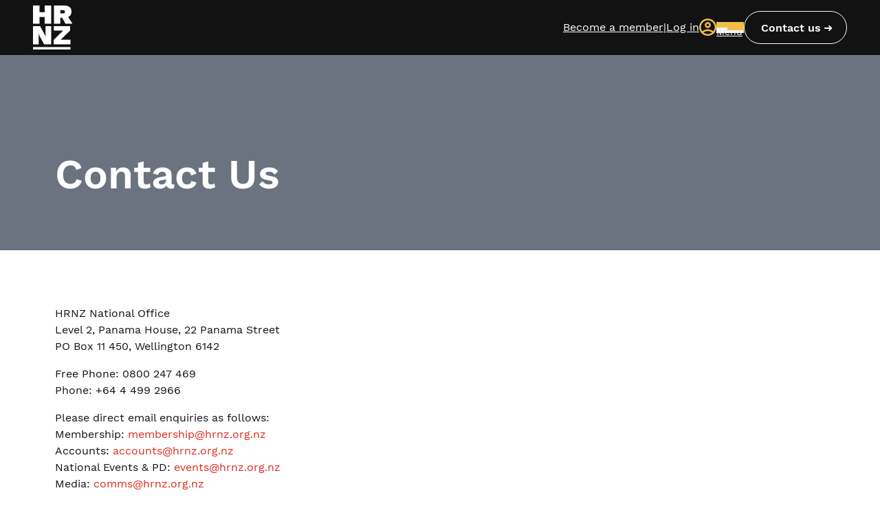

--- FILE ---
content_type: text/html; charset=utf-8
request_url: https://www.hrnz.org.nz/about/contact-us
body_size: 7254
content:
<!DOCTYPE html>
<html lang="en">
<head>

<meta charset="utf-8">
<!-- 
	This website is powered by TYPO3 - inspiring people to share!
	TYPO3 is a free open source Content Management Framework initially created by Kasper Skaarhoj and licensed under GNU/GPL.
	TYPO3 is copyright 1998-2026 of Kasper Skaarhoj. Extensions are copyright of their respective owners.
	Information and contribution at https://typo3.org/
-->


<link rel="icon" href="/_assets/356041292fbc3adb741af14563111c92/Images/favicon.png" type="image/png">
<title>HRNZ: Contact Us</title>
<meta name="generator" content="TYPO3 CMS">
<meta name="viewport" content="width=device-width, initial-scale=0.9">
<meta name="twitter:card" content="summary">

<link rel="stylesheet" href="/_assets/356041292fbc3adb741af14563111c92/JavaScript/fontawesome/css/all.min.css?1758500565" media="all" nonce="JSs-oZ77fjbwD0rQ1kV8E_VDfhX3bSomZ_ybFyXbdisOrb4Aww1xhw">

<link rel="stylesheet" href="/typo3temp/assets/css/7015c8c4ac5ff815b57530b221005fc6.css?1693182511" media="all" nonce="JSs-oZ77fjbwD0rQ1kV8E_VDfhX3bSomZ_ybFyXbdisOrb4Aww1xhw">
<link rel="stylesheet" href="/_assets/57719826e4b7df4321bd27b3a728d3ef/JavaScript/swiper/swiper-bundle.min.css?1723504614" media="all" nonce="JSs-oZ77fjbwD0rQ1kV8E_VDfhX3bSomZ_ybFyXbdisOrb4Aww1xhw">
<link rel="stylesheet" href="/_assets/55c29e8718173b881f4ee3ab44e26924/Css/styles.css?1724596595" media="all" nonce="JSs-oZ77fjbwD0rQ1kV8E_VDfhX3bSomZ_ybFyXbdisOrb4Aww1xhw">
<link rel="stylesheet" href="/_assets/356041292fbc3adb741af14563111c92/Fonts/WorkSans.css?1758500565" media="all" nonce="JSs-oZ77fjbwD0rQ1kV8E_VDfhX3bSomZ_ybFyXbdisOrb4Aww1xhw">
<link rel="stylesheet" href="/_assets/356041292fbc3adb741af14563111c92/JavaScript/dist/style.css?1766354151" media="all" nonce="JSs-oZ77fjbwD0rQ1kV8E_VDfhX3bSomZ_ybFyXbdisOrb4Aww1xhw">




<script src="/typo3temp/assets/js/7093c4a985281f6928f21ed6c7e349fb.js?1693262788" nonce="JSs-oZ77fjbwD0rQ1kV8E_VDfhX3bSomZ_ybFyXbdisOrb4Aww1xhw"></script>



<link rel="canonical" href="https://www.hrnz.org.nz/about/contact-us"/>

</head>
<body class="default">
<noscript><span id="javascript-required-message">Please enable JavaScript to view this website.</span></noscript>
<div class="h-full flex flex-col body-bg min-h-screen print:!p-0">
    <a class="sr-only" href="#content">
        Skip to main content
    </a>


    
<header class="header fixed z-10 left-0 right-0 top-0 flex flex-col transition duration-500 group/header print:hidden">
    
    

    <div class="justify-between align-middle h-20 flex items-center container">
        <div class="relative">
            <div class="logo origin-top-left transition duration-500">
                
                        <a href="/">
                            <img class="h-16 w-auto" alt="HRNZ logo" src="/_assets/356041292fbc3adb741af14563111c92/Images/logo.svg" width="230" height="50">
                        </a>
                    
            </div>
            
        </div>
        
            <nav class="navigation flex gap-14 lg:gap-28 items-center">
                <div class="hidden sm:block">
                    <div class="header-nav-content">
    


    

    

            <div id="c2921" class="frame frame-default frame-type-list frame-layout-0 text-0 bg-0 container max-w-default p-0">
                
                
                    



                
                
                        
                            



                        
                        

    
        <div id="tx_authlogin_loginstatus" class="flex items-center justify-start gap-5 select-none whitespace-nowrap print:hidden">
    
            <a class="underline underline-offset-2" href="/register">Become a member</a>
            |
            <a class="inline-flex items-center gap-3 underline underline-offset-2" href="/login">Log in<span class="inline-block text-brand-yellow">
    <svg xmlns="http://www.w3.org/2000/svg" width="25"
        height="26" viewBox="0 0 25 26">
        <path fill="currentColor"
            d="M12.5 0.0546875C10.8585 0.0546875 9.23303 0.37801 7.71646 1.00619C6.19989 1.63438 4.8219 2.55512 3.66117 3.71585C1.31696 6.06006 0 9.23948 0 12.5547C0 15.8699 1.31696 19.0493 3.66117 21.3935C4.8219 22.5543 6.19989 23.475 7.71646 24.1032C9.23303 24.7314 10.8585 25.0547 12.5 25.0547C15.8152 25.0547 18.9946 23.7377 21.3388 21.3935C23.683 19.0493 25 15.8699 25 12.5547C25 10.9132 24.6767 9.28771 24.0485 7.77114C23.4203 6.25457 22.4996 4.87659 21.3388 3.71585C20.1781 2.55512 18.8001 1.63438 17.2835 1.00619C15.767 0.37801 14.1415 0.0546875 12.5 0.0546875ZM6.3375 20.4047C6.875 19.2797 10.15 18.1797 12.5 18.1797C14.85 18.1797 18.125 19.2797 18.6625 20.4047C16.9117 21.7997 14.7386 22.5579 12.5 22.5547C10.175 22.5547 8.0375 21.7547 6.3375 20.4047ZM20.45 18.5922C18.6625 16.4172 14.325 15.6797 12.5 15.6797C10.675 15.6797 6.3375 16.4172 4.55 18.5922C3.22023 16.8605 2.49958 14.7381 2.5 12.5547C2.5 7.04219 6.9875 2.55469 12.5 2.55469C18.0125 2.55469 22.5 7.04219 22.5 12.5547C22.5 14.8297 21.725 16.9297 20.45 18.5922ZM12.5 5.05469C10.075 5.05469 8.125 7.00469 8.125 9.42969C8.125 11.8547 10.075 13.8047 12.5 13.8047C14.925 13.8047 16.875 11.8547 16.875 9.42969C16.875 7.00469 14.925 5.05469 12.5 5.05469ZM12.5 11.3047C12.0027 11.3047 11.5258 11.1071 11.1742 10.7555C10.8225 10.4039 10.625 9.92697 10.625 9.42969C10.625 8.93241 10.8225 8.45549 11.1742 8.10386C11.5258 7.75223 12.0027 7.55469 12.5 7.55469C12.9973 7.55469 13.4742 7.75223 13.8258 8.10386C14.1775 8.45549 14.375 8.93241 14.375 9.42969C14.375 9.92697 14.1775 10.4039 13.8258 10.7555C13.4742 11.1071 12.9973 11.3047 12.5 11.3047Z">
        </path>
    </svg>
</span>
            </a>
        
</div>

    


                    
                
                    



                
                
                    



                
            </div>

        


</div>


                </div>

                

                
<div class="menu bg-menu-bg text-menu-text absolute top-0 right-0 bottom-0 w-screen sm:w-menu h-screen overflow-x-hidden z-10 transition-all translate-x-[100vw] sm:translate-x-menu">
	<div class="relative flex flex-col justify-center items-center h-full w-full">
		<button id="closeToggle" class="absolute top-2 right-4 text-5xl"><i class="fa-solid fa-xmark"></i></button>
		<div class="my-5 sm:hidden">
			<div class="header-nav-content">
    


    

    

            <div id="c2921" class="frame frame-default frame-type-list frame-layout-0 text-0 bg-0 container max-w-default p-0">
                
                
                    



                
                
                        
                            



                        
                        

    
        <div id="tx_authlogin_loginstatus" class="flex items-center justify-start gap-5 select-none whitespace-nowrap print:hidden">
    
            <a class="underline underline-offset-2" href="/register">Become a member</a>
            |
            <a class="inline-flex items-center gap-3 underline underline-offset-2" href="/login">Log in<span class="inline-block text-brand-yellow">
    <svg xmlns="http://www.w3.org/2000/svg" width="25"
        height="26" viewBox="0 0 25 26">
        <path fill="currentColor"
            d="M12.5 0.0546875C10.8585 0.0546875 9.23303 0.37801 7.71646 1.00619C6.19989 1.63438 4.8219 2.55512 3.66117 3.71585C1.31696 6.06006 0 9.23948 0 12.5547C0 15.8699 1.31696 19.0493 3.66117 21.3935C4.8219 22.5543 6.19989 23.475 7.71646 24.1032C9.23303 24.7314 10.8585 25.0547 12.5 25.0547C15.8152 25.0547 18.9946 23.7377 21.3388 21.3935C23.683 19.0493 25 15.8699 25 12.5547C25 10.9132 24.6767 9.28771 24.0485 7.77114C23.4203 6.25457 22.4996 4.87659 21.3388 3.71585C20.1781 2.55512 18.8001 1.63438 17.2835 1.00619C15.767 0.37801 14.1415 0.0546875 12.5 0.0546875ZM6.3375 20.4047C6.875 19.2797 10.15 18.1797 12.5 18.1797C14.85 18.1797 18.125 19.2797 18.6625 20.4047C16.9117 21.7997 14.7386 22.5579 12.5 22.5547C10.175 22.5547 8.0375 21.7547 6.3375 20.4047ZM20.45 18.5922C18.6625 16.4172 14.325 15.6797 12.5 15.6797C10.675 15.6797 6.3375 16.4172 4.55 18.5922C3.22023 16.8605 2.49958 14.7381 2.5 12.5547C2.5 7.04219 6.9875 2.55469 12.5 2.55469C18.0125 2.55469 22.5 7.04219 22.5 12.5547C22.5 14.8297 21.725 16.9297 20.45 18.5922ZM12.5 5.05469C10.075 5.05469 8.125 7.00469 8.125 9.42969C8.125 11.8547 10.075 13.8047 12.5 13.8047C14.925 13.8047 16.875 11.8547 16.875 9.42969C16.875 7.00469 14.925 5.05469 12.5 5.05469ZM12.5 11.3047C12.0027 11.3047 11.5258 11.1071 11.1742 10.7555C10.8225 10.4039 10.625 9.92697 10.625 9.42969C10.625 8.93241 10.8225 8.45549 11.1742 8.10386C11.5258 7.75223 12.0027 7.55469 12.5 7.55469C12.9973 7.55469 13.4742 7.75223 13.8258 8.10386C14.1775 8.45549 14.375 8.93241 14.375 9.42969C14.375 9.92697 14.1775 10.4039 13.8258 10.7555C13.4742 11.1071 12.9973 11.3047 12.5 11.3047Z">
        </path>
    </svg>
</span>
            </a>
        
</div>

    


                    
                
                    



                
                
                    



                
            </div>

        


</div>


		</div>
		<ul>
			
				<li class="block mx-16 md:mx-24 py-4 text-2xl active border-b-2 border-charcoal">
					
							<div class="flex items-center gap-5 justify-between">
								<a class="relative" title="About Us" href="/about">
									<span>About Us</span>
								</a>
								<button class="sub-menu-toggle w-6 h-6">
									<div class="relative">
										<span class="bar bg-menu-text !w-6 absolute top-1/2 -translate-y-1/2"></span>
										<span class="bar bg-menu-text !w-6 absolute top-1/2 -translate-y-1/2 -rotate-90 transition"></span>
									</div>
								</button>
							</div>

							<ul class="sub-menu hidden pt-8 pb-5 pl-10 text-sm">
								
									<li class=" my-2">
										<div class="flex items-center gap-5 justify-between">
											<a title="40 Year Anniversary" href="/about/40-year-anniversary">
												40 Year Anniversary

											</a>
											
										</div>
										
									</li>
								
									<li class=" my-2">
										<div class="flex items-center gap-5 justify-between">
											<a title="Our People" href="/about/our-people">
												Our People

											</a>
											
										</div>
										
									</li>
								
									<li class=" my-2">
										<div class="flex items-center gap-5 justify-between">
											<a title="Regional &amp; Special Interest Networks" href="/about/networks">
												Regional &amp; Special Interest Networks

											</a>
											
												<button class="third-level-toggle w-6 h-6">
													<div class="relative">
														<span class="bar !w-6 absolute top-1/2 -translate-y-1/2"></span>
														<span class="bar !w-6 absolute top-1/2 -translate-y-1/2 -rotate-90 transition"></span>
													</div>
												</button>
											
										</div>
										
											<ul class="third-level-menu hidden">
												
											</ul>
										
									</li>
								
									<li class=" my-2">
										<div class="flex items-center gap-5 justify-between">
											<a title="Sustainability" href="/about/sustainability">
												Sustainability

											</a>
											
												<button class="third-level-toggle w-6 h-6">
													<div class="relative">
														<span class="bar !w-6 absolute top-1/2 -translate-y-1/2"></span>
														<span class="bar !w-6 absolute top-1/2 -translate-y-1/2 -rotate-90 transition"></span>
													</div>
												</button>
											
										</div>
										
											<ul class="third-level-menu hidden">
												
											</ul>
										
									</li>
								
									<li class=" my-2">
										<div class="flex items-center gap-5 justify-between">
											<a title="Advertise with HRNZ" href="/about/advertise-with-hrnz">
												Advertise with HRNZ

											</a>
											
										</div>
										
									</li>
								
									<li class=" my-2">
										<div class="flex items-center gap-5 justify-between">
											<a title="Sponsorship Opportunities" href="/about/sponsorship-opportunities">
												Sponsorship Opportunities

											</a>
											
										</div>
										
									</li>
								
									<li class=" my-2">
										<div class="flex items-center gap-5 justify-between">
											<a title="HRNZ Code of Practice Complaints Process" href="/about/hrnz-code-of-practice-complaints-process">
												HRNZ Code of Practice Complaints Process

											</a>
											
										</div>
										
									</li>
								
									<li class=" my-2">
										<div class="flex items-center gap-5 justify-between">
											<a title="Constitution" href="/about/constitution">
												Constitution

											</a>
											
										</div>
										
									</li>
								
							</ul>
						
				</li>
			
				<li class="block mx-16 md:mx-24 py-4 text-2xl border-b-2 border-charcoal">
					
							<div class="flex items-center gap-5 justify-between">
								<a class="relative" title="Membership" href="/membership">
									<span>Membership</span>
								</a>
								<button class="sub-menu-toggle w-6 h-6">
									<div class="relative">
										<span class="bar bg-menu-text !w-6 absolute top-1/2 -translate-y-1/2"></span>
										<span class="bar bg-menu-text !w-6 absolute top-1/2 -translate-y-1/2 -rotate-90 transition"></span>
									</div>
								</button>
							</div>

							<ul class="sub-menu hidden pt-8 pb-5 pl-10 text-sm">
								
									<li class=" my-2">
										<div class="flex items-center gap-5 justify-between">
											<a title="Join HRNZ" href="/register">
												Join HRNZ

											</a>
											
										</div>
										
									</li>
								
									<li class=" my-2">
										<div class="flex items-center gap-5 justify-between">
											<a title="Membership Benefits" href="/membership/membership-benefits">
												Membership Benefits

											</a>
											
												<button class="third-level-toggle w-6 h-6">
													<div class="relative">
														<span class="bar !w-6 absolute top-1/2 -translate-y-1/2"></span>
														<span class="bar !w-6 absolute top-1/2 -translate-y-1/2 -rotate-90 transition"></span>
													</div>
												</button>
											
										</div>
										
											<ul class="third-level-menu hidden">
												
											</ul>
										
									</li>
								
									<li class=" my-2">
										<div class="flex items-center gap-5 justify-between">
											<a title="Membership Types" href="/membership/membership-types">
												Membership Types

											</a>
											
										</div>
										
									</li>
								
									<li class=" my-2">
										<div class="flex items-center gap-5 justify-between">
											<a title="Organisation Packages" href="/membership/organisation-packages">
												Organisation Packages

											</a>
											
										</div>
										
									</li>
								
									<li class=" my-2">
										<div class="flex items-center gap-5 justify-between">
											<a title="Student Membership" href="/membership/students">
												Student Membership

											</a>
											
												<button class="third-level-toggle w-6 h-6">
													<div class="relative">
														<span class="bar !w-6 absolute top-1/2 -translate-y-1/2"></span>
														<span class="bar !w-6 absolute top-1/2 -translate-y-1/2 -rotate-90 transition"></span>
													</div>
												</button>
											
										</div>
										
											<ul class="third-level-menu hidden">
												
											</ul>
										
									</li>
								
									<li class=" my-2">
										<div class="flex items-center gap-5 justify-between">
											<a title="Membership FAQs" href="/membership/membership-faqs">
												Membership FAQs

											</a>
											
										</div>
										
									</li>
								
							</ul>
						
				</li>
			
				<li class="block mx-16 md:mx-24 py-4 text-2xl border-b-2 border-charcoal">
					
							<div class="flex items-center gap-5 justify-between">
								<a class="relative" title="Courses &amp; Events" href="/whats-on">
									<span>Courses &amp; Events</span>
								</a>
								<button class="sub-menu-toggle w-6 h-6">
									<div class="relative">
										<span class="bar bg-menu-text !w-6 absolute top-1/2 -translate-y-1/2"></span>
										<span class="bar bg-menu-text !w-6 absolute top-1/2 -translate-y-1/2 -rotate-90 transition"></span>
									</div>
								</button>
							</div>

							<ul class="sub-menu hidden pt-8 pb-5 pl-10 text-sm">
								
									<li class=" my-2">
										<div class="flex items-center gap-5 justify-between">
											<a title="Professional Development Courses" href="/whats-on/pd-courses">
												Professional Development Courses

											</a>
											
										</div>
										
									</li>
								
									<li class=" my-2">
										<div class="flex items-center gap-5 justify-between">
											<a title="Regional Events" href="/whats-on/regional-events">
												Regional Events

											</a>
											
										</div>
										
									</li>
								
									<li class=" my-2">
										<div class="flex items-center gap-5 justify-between">
											<a title="Webinars" href="/whats-on/webinars">
												Webinars

											</a>
											
										</div>
										
									</li>
								
									<li class=" my-2">
										<div class="flex items-center gap-5 justify-between">
											<a title="HR Virtual Summit" href="/hr-virtual-summit">
												HR Virtual Summit

											</a>
											
												<button class="third-level-toggle w-6 h-6">
													<div class="relative">
														<span class="bar !w-6 absolute top-1/2 -translate-y-1/2"></span>
														<span class="bar !w-6 absolute top-1/2 -translate-y-1/2 -rotate-90 transition"></span>
													</div>
												</button>
											
										</div>
										
											<ul class="third-level-menu hidden">
												
											</ul>
										
									</li>
								
									<li class=" my-2">
										<div class="flex items-center gap-5 justify-between">
											<a title="The Future Workplace Forum" href="/whats-on/the-future-workplace-forum">
												The Future Workplace Forum

											</a>
											
												<button class="third-level-toggle w-6 h-6">
													<div class="relative">
														<span class="bar !w-6 absolute top-1/2 -translate-y-1/2"></span>
														<span class="bar !w-6 absolute top-1/2 -translate-y-1/2 -rotate-90 transition"></span>
													</div>
												</button>
											
										</div>
										
											<ul class="third-level-menu hidden">
												
											</ul>
										
									</li>
								
									<li class=" my-2">
										<div class="flex items-center gap-5 justify-between">
											<a title="NZ HR Awards" href="/nz-hr-awards">
												NZ HR Awards

											</a>
											
												<button class="third-level-toggle w-6 h-6">
													<div class="relative">
														<span class="bar !w-6 absolute top-1/2 -translate-y-1/2"></span>
														<span class="bar !w-6 absolute top-1/2 -translate-y-1/2 -rotate-90 transition"></span>
													</div>
												</button>
											
										</div>
										
											<ul class="third-level-menu hidden">
												
											</ul>
										
									</li>
								
							</ul>
						
				</li>
			
				<li class="block mx-16 md:mx-24 py-4 text-2xl border-b-2 border-charcoal">
					
							<div class="flex items-center gap-5 justify-between">
								<a class="relative" title="Professional Accreditation" href="/professional-accreditation">
									<span>Professional Accreditation</span>
								</a>
								<button class="sub-menu-toggle w-6 h-6">
									<div class="relative">
										<span class="bar bg-menu-text !w-6 absolute top-1/2 -translate-y-1/2"></span>
										<span class="bar bg-menu-text !w-6 absolute top-1/2 -translate-y-1/2 -rotate-90 transition"></span>
									</div>
								</button>
							</div>

							<ul class="sub-menu hidden pt-8 pb-5 pl-10 text-sm">
								
									<li class=" my-2">
										<div class="flex items-center gap-5 justify-between">
											<a title="The Path HR Capability Framework" href="/professional-accreditation/the-path-hr-capability-framework">
												The Path HR Capability Framework

											</a>
											
												<button class="third-level-toggle w-6 h-6">
													<div class="relative">
														<span class="bar !w-6 absolute top-1/2 -translate-y-1/2"></span>
														<span class="bar !w-6 absolute top-1/2 -translate-y-1/2 -rotate-90 transition"></span>
													</div>
												</button>
											
										</div>
										
											<ul class="third-level-menu hidden">
												
											</ul>
										
									</li>
								
									<li class=" my-2">
										<div class="flex items-center gap-5 justify-between">
											<a title="HRNZ Charter Assist" href="/professional-accreditation/hrnz-charter-assist">
												HRNZ Charter Assist

											</a>
											
										</div>
										
									</li>
								
									<li class=" my-2">
										<div class="flex items-center gap-5 justify-between">
											<a title="Accredited Professional" href="/professional-accreditation/accredited-professional">
												Accredited Professional

											</a>
											
												<button class="third-level-toggle w-6 h-6">
													<div class="relative">
														<span class="bar !w-6 absolute top-1/2 -translate-y-1/2"></span>
														<span class="bar !w-6 absolute top-1/2 -translate-y-1/2 -rotate-90 transition"></span>
													</div>
												</button>
											
										</div>
										
											<ul class="third-level-menu hidden">
												
											</ul>
										
									</li>
								
									<li class=" my-2">
										<div class="flex items-center gap-5 justify-between">
											<a title="Chartered Membership" href="/professional-accreditation/chartered-membership">
												Chartered Membership

											</a>
											
												<button class="third-level-toggle w-6 h-6">
													<div class="relative">
														<span class="bar !w-6 absolute top-1/2 -translate-y-1/2"></span>
														<span class="bar !w-6 absolute top-1/2 -translate-y-1/2 -rotate-90 transition"></span>
													</div>
												</button>
											
										</div>
										
											<ul class="third-level-menu hidden">
												
											</ul>
										
									</li>
								
									<li class=" my-2">
										<div class="flex items-center gap-5 justify-between">
											<a title="The Career Blueprint" href="/professional-accreditation/the-career-blueprint">
												The Career Blueprint

											</a>
											
										</div>
										
									</li>
								
									<li class=" my-2">
										<div class="flex items-center gap-5 justify-between">
											<a title="Self-Assessment for Accreditation" href="/professional-accreditation/self-assessment-for-accreditation">
												Self-Assessment for Accreditation

											</a>
											
										</div>
										
									</li>
								
									<li class=" my-2">
										<div class="flex items-center gap-5 justify-between">
											<a title="HRNZ Code of Practice" href="/membership/code-of-practice">
												HRNZ Code of Practice

											</a>
											
										</div>
										
									</li>
								
									<li class=" my-2">
										<div class="flex items-center gap-5 justify-between">
											<a title="Continuing Professional Development (CPD)" href="/professional-accreditation/continuing-professional-development-cpd">
												Continuing Professional Development (CPD)

											</a>
											
										</div>
										
									</li>
								
									<li class=" my-2">
										<div class="flex items-center gap-5 justify-between">
											<a title="Accreditation Information for Employers" href="/professional-accreditation/information-for-employers">
												Accreditation Information for Employers

											</a>
											
										</div>
										
									</li>
								
									<li class=" my-2">
										<div class="flex items-center gap-5 justify-between">
											<a title="Accreditation Information for Recruiters" href="/professional-accreditation/information-for-recruiters">
												Accreditation Information for Recruiters

											</a>
											
										</div>
										
									</li>
								
							</ul>
						
				</li>
			
				<li class="block mx-16 md:mx-24 py-4 text-2xl border-b-2 border-charcoal">
					
							<div class="flex items-center gap-5 justify-between">
								<a class="relative" title="Learning" href="/professional-development">
									<span>Learning</span>
								</a>
								<button class="sub-menu-toggle w-6 h-6">
									<div class="relative">
										<span class="bar bg-menu-text !w-6 absolute top-1/2 -translate-y-1/2"></span>
										<span class="bar bg-menu-text !w-6 absolute top-1/2 -translate-y-1/2 -rotate-90 transition"></span>
									</div>
								</button>
							</div>

							<ul class="sub-menu hidden pt-8 pb-5 pl-10 text-sm">
								
									<li class=" my-2">
										<div class="flex items-center gap-5 justify-between">
											<a title="PD Courses" href="/professional-development/pd-courses">
												PD Courses

											</a>
											
										</div>
										
									</li>
								
									<li class=" my-2">
										<div class="flex items-center gap-5 justify-between">
											<a title="Webinars" href="/professional-development/webinars">
												Webinars

											</a>
											
										</div>
										
									</li>
								
									<li class=" my-2">
										<div class="flex items-center gap-5 justify-between">
											<a title="eLearning" href="/professional-development/elearning">
												eLearning

											</a>
											
												<button class="third-level-toggle w-6 h-6">
													<div class="relative">
														<span class="bar !w-6 absolute top-1/2 -translate-y-1/2"></span>
														<span class="bar !w-6 absolute top-1/2 -translate-y-1/2 -rotate-90 transition"></span>
													</div>
												</button>
											
										</div>
										
											<ul class="third-level-menu hidden">
												
											</ul>
										
									</li>
								
									<li class=" my-2">
										<div class="flex items-center gap-5 justify-between">
											<a title="Mentoring" href="/resources/mentoring">
												Mentoring

											</a>
											
										</div>
										
									</li>
								
							</ul>
						
				</li>
			
				<li class="block mx-16 md:mx-24 py-4 text-2xl border-b-2 border-charcoal">
					
							<div class="flex items-center gap-5 justify-between">
								<a class="relative" title="News &amp; Media" href="/news">
									<span>News &amp; Media</span>
								</a>
								<button class="sub-menu-toggle w-6 h-6">
									<div class="relative">
										<span class="bar bg-menu-text !w-6 absolute top-1/2 -translate-y-1/2"></span>
										<span class="bar bg-menu-text !w-6 absolute top-1/2 -translate-y-1/2 -rotate-90 transition"></span>
									</div>
								</button>
							</div>

							<ul class="sub-menu hidden pt-8 pb-5 pl-10 text-sm">
								
									<li class=" my-2">
										<div class="flex items-center gap-5 justify-between">
											<a title="HR Hall of Fame" href="/news/hr-hall-of-fame">
												HR Hall of Fame

											</a>
											
										</div>
										
									</li>
								
									<li class=" my-2">
										<div class="flex items-center gap-5 justify-between">
											<a title="Industry News" href="/news/industry-news">
												Industry News

											</a>
											
										</div>
										
									</li>
								
									<li class=" my-2">
										<div class="flex items-center gap-5 justify-between">
											<a title="Human Resources Magazine" href="/news/hr-magazine">
												Human Resources Magazine

											</a>
											
										</div>
										
									</li>
								
									<li class=" my-2">
										<div class="flex items-center gap-5 justify-between">
											<a title="HR Chats with Te Radar" href="/news/hr-chats-with-te-radar">
												HR Chats with Te Radar

											</a>
											
										</div>
										
									</li>
								
							</ul>
						
				</li>
			
				<li class="block mx-16 md:mx-24 py-4 text-2xl border-b-2 border-charcoal">
					
							<div class="flex items-center gap-5 justify-between">
								<a class="relative" title="Resources" href="/resources">
									<span>Resources</span>
								</a>
								<button class="sub-menu-toggle w-6 h-6">
									<div class="relative">
										<span class="bar bg-menu-text !w-6 absolute top-1/2 -translate-y-1/2"></span>
										<span class="bar bg-menu-text !w-6 absolute top-1/2 -translate-y-1/2 -rotate-90 transition"></span>
									</div>
								</button>
							</div>

							<ul class="sub-menu hidden pt-8 pb-5 pl-10 text-sm">
								
									<li class=" my-2">
										<div class="flex items-center gap-5 justify-between">
											<a title="HRNZ Tech Channel" href="/resources/hrnz-tech-channel">
												HRNZ Tech Channel

											</a>
											
												<button class="third-level-toggle w-6 h-6">
													<div class="relative">
														<span class="bar !w-6 absolute top-1/2 -translate-y-1/2"></span>
														<span class="bar !w-6 absolute top-1/2 -translate-y-1/2 -rotate-90 transition"></span>
													</div>
												</button>
											
										</div>
										
											<ul class="third-level-menu hidden">
												
											</ul>
										
									</li>
								
									<li class=" my-2">
										<div class="flex items-center gap-5 justify-between">
											<a title="DEI resources" href="/resources/dei-resources">
												DEI resources

											</a>
											
										</div>
										
									</li>
								
									<li class=" my-2">
										<div class="flex items-center gap-5 justify-between">
											<a title="HR Guides" href="/resources/hr-guides">
												HR Guides

											</a>
											
										</div>
										
									</li>
								
									<li class=" my-2">
										<div class="flex items-center gap-5 justify-between">
											<a title="Mentoring" href="/resources/mentoring">
												Mentoring

											</a>
											
										</div>
										
									</li>
								
									<li class=" my-2">
										<div class="flex items-center gap-5 justify-between">
											<a title="Supporting our HRNZ Community" href="/resources/supporting-our-hrnz-community">
												Supporting our HRNZ Community

											</a>
											
										</div>
										
									</li>
								
									<li class=" my-2">
										<div class="flex items-center gap-5 justify-between">
											<a title="Job Board" href="/job-board">
												Job Board

											</a>
											
										</div>
										
									</li>
								
									<li class=" my-2">
										<div class="flex items-center gap-5 justify-between">
											<a title="NZ HR Directory" href="/nz-hr-directory">
												NZ HR Directory

											</a>
											
										</div>
										
									</li>
								
									<li class=" my-2">
										<div class="flex items-center gap-5 justify-between">
											<a title="NZJHRM" href="/nzjhrm">
												NZJHRM

											</a>
											
												<button class="third-level-toggle w-6 h-6">
													<div class="relative">
														<span class="bar !w-6 absolute top-1/2 -translate-y-1/2"></span>
														<span class="bar !w-6 absolute top-1/2 -translate-y-1/2 -rotate-90 transition"></span>
													</div>
												</button>
											
										</div>
										
											<ul class="third-level-menu hidden">
												
											</ul>
										
									</li>
								
									<li class=" my-2">
										<div class="flex items-center gap-5 justify-between">
											<a title="Glossary" href="/resources/glossary">
												Glossary

											</a>
											
										</div>
										
									</li>
								
							</ul>
						
				</li>
			
		</ul>
	</div>
</div>

                <div class="toggle-container ">
                    <button id="menuToggle" class="flex flex-col gap-[0.6em] group">
                        <span class="bar bg-nav-accent"></span>
                        <span class="bar bg-nav-accent"></span>
                        <span class="bar bg-nav-accent !w-6 self-end"></span>
                        <span class="text-sm -my-2 text-center underline underline-offset-2 group-hover:text-nav-texthover">Menu</span>
                    </button>
                </div>
                <div class="max:absolute top-0 right-5 h-full items-center hidden lg:flex">
                    <a class="btn btn-tertiary-l btn-arrow" href="/about/contact-us">Contact us</a>
                </div>
            </nav>
        
    </div>
</header>


    <div id="content" class="main-section">
        <!--TYPO3SEARCH_begin-->
        <section id="section_page722" class=" content_section">
            
    
    
            <div class="w-full bg-cover bg-center text-white bg-blend-multiply bg-gray-500" style="background-image: url('/fileadmin/Images/banner_images/About_Banner.png');">
                <div class="mx-5 sm:mx-20 print:m-0">
                    
    <div class="container pt-36 pb-16 px-0 print:p-0">
        <h1 class="print:text-2xl">Contact Us</h1>
        <h2 class="text-white"></h2>
    </div>

                </div>
            </div>
        

    <div class="my-10 sm:my-20 mx-5 sm:mx-20 print:m-0">
        


    

    

            <div id="c3000" class="frame frame-default frame-type-text frame-layout-0 text-0 bg-0 container max-w-default p-0">
                
                
                    



                
                
                        
                            

    



                        
                        

    <div class="ce-bodytext">
        <p>HRNZ National Office<br>Level 2, Panama House, 22 Panama Street<br>PO Box 11 450, Wellington 6142</p>
<p>Free Phone: 0800 247 469<br>Phone: +64 4 499 2966</p>
<p>Please direct email enquiries as follows:<br>Membership: <a href="/cdn-cgi/l/email-protection#503d353d323522233839201038223e2a7e3f22377e3e2a"><span class="__cf_email__" data-cfemail="cea3aba3acabbcbda6a7be8ea6bca0b4e0a1bca9e0a0b4">[email&#160;protected]</span></a><br>Accounts: <a href="/cdn-cgi/l/email-protection#6d0c0e0e021803191e2d051f031743021f0a430317"><span class="__cf_email__" data-cfemail="f29391919d879c8681b29a809c88dc9d8095dc9c88">[email&#160;protected]</span></a><br>National Events &amp; PD: <a href="/cdn-cgi/l/email-protection#b3d6c5d6ddc7c0f3dbc1ddc99ddcc1d49dddc9"><span class="__cf_email__" data-cfemail="a0c5d6c5ced4d3e0c8d2ceda8ecfd2c78eceda">[email&#160;protected]</span></a><br>Media: <a href="/cdn-cgi/l/email-protection#50333f3d3d231038223e2a7e3f22377e3e2a"><span class="__cf_email__" data-cfemail="197a7674746a59716b776337766b7e377763">[email&#160;protected]</span></a><br>Regional Events: <a href="/cdn-cgi/l/email-protection#503e3524273f223b231038223e2a7e3f22377e3e2a"><span class="__cf_email__" data-cfemail="600e0514170f120b132008120e1a4e0f12074e0e1a">[email&#160;protected]</span></a>&nbsp;</p>
    </div>


                    
                
                    



                
                
                    



                
            </div>

        


    </div>

        </section>
        <!--TYPO3SEARCH_end-->
    </div>

    <footer class="mt-auto print:hidden">
    <div class="bg-footer-bg1 text-footer py-8 text-xs/5">
        <div class="container">
            <div>
                
                


    

    

            <div id="c3315" class="frame frame-default frame-type-text frame-layout-0 text-0 bg-0 mt-10 mb-20 p-0">
                
                
                    



                
                
                        <div class="container">
                            <div class="max-w-screen-sm mx-auto">
                                
                                    

    
        <header>
            

    
            <h2 class="ce-headline-center">
                Sign up for updates
            </h2>
        



            



            



        </header>
    



                                
                                

    <div class="ce-bodytext">
        <p class="text-center">&nbsp;</p>
<p class="text-center">Create a non-member account to subscribe to our mailing list, experience a seamless event registration process, and receive personalised website content.</p>
<p class="text-center">&nbsp;</p>
<p class="text-center"><a href="/membership/join-non-member" class="btn btn-primary">Sign up as a non-member</a></p>
    </div>


                            </div>
                        </div>
                    
                
                    



                
                
                    



                
            </div>

        




    

    

            <div id="c2913" class="frame frame-default frame-type-div frame-layout-0 text-0 bg-0 container max-w-default mb-20 p-0">
                
                
                    



                
                
                        
                        

    <hr class="ce-div">


                    
                
                    



                
                
                    



                
            </div>

        


            </div>
            <div class="grid grid-cols-2 md:grid-cols-3 lg:grid-cols-4 xl:grid-cols-6 gap-5 my-10 justify-center">
                


    

    

            <div id="c546" class="frame frame-default frame-type-menu_abstract frame-layout-0 text-0 bg-0 container max-w-default p-0">
                
                
                    



                
                
                        
                            

    
        <header>
            

    
            <h5 class="">
                <a href="/about">About</a>
            </h5>
        



            



            



        </header>
    



                        
                        

    
        <ul>
            
                <li>
                    <a href="/about/40-year-anniversary" title="40 Year Anniversary">
                        <span>40 Year Anniversary</span>
                    </a>
                    
                </li>
            
                <li>
                    <a href="/about/our-people" title="Our People">
                        <span>Our People</span>
                    </a>
                    
                </li>
            
                <li>
                    <a href="/about/networks" title="Regional &amp; Special Interest Networks">
                        <span>Regional &amp; Special Interest Networks</span>
                    </a>
                    
                </li>
            
                <li>
                    <a href="/about/sustainability" title="Sustainability">
                        <span>Sustainability</span>
                    </a>
                    
                </li>
            
                <li>
                    <a href="/about/advertise-with-hrnz" title="Advertise with HRNZ">
                        <span>Advertise with HRNZ</span>
                    </a>
                    
                </li>
            
                <li>
                    <a href="/about/sponsorship-opportunities" title="Sponsorship Opportunities">
                        <span>Sponsorship Opportunities</span>
                    </a>
                    
                </li>
            
                <li>
                    <a href="/about/hrnz-code-of-practice-complaints-process" title="HRNZ Code of Practice Complaints Process">
                        <span>HRNZ Code of Practice Complaints Process</span>
                    </a>
                    
                </li>
            
                <li>
                    <a href="/about/constitution" title="Constitution">
                        <span>Constitution</span>
                    </a>
                    
                </li>
            
        </ul>
    


                    
                
                    



                
                
                    



                
            </div>

        




    

    

            <div id="c799" class="frame frame-default frame-type-menu_abstract frame-layout-0 text-0 bg-0 container max-w-default p-0">
                
                
                    



                
                
                        
                            

    
        <header>
            

    
            <h5 class="">
                <a href="/membership">Membership</a>
            </h5>
        



            



            



        </header>
    



                        
                        

    
        <ul>
            
                <li>
                    <a href="/register" title="Join HRNZ">
                        <span>Join HRNZ</span>
                    </a>
                    
                </li>
            
                <li>
                    <a href="/membership/membership-benefits" title="Membership Benefits">
                        <span>Membership Benefits</span>
                    </a>
                    
                </li>
            
                <li>
                    <a href="/membership/membership-types" title="Membership Types">
                        <span>Membership Types</span>
                    </a>
                    
                </li>
            
                <li>
                    <a href="/membership/organisation-packages" title="Organisation Packages">
                        <span>Organisation Packages</span>
                    </a>
                    
                </li>
            
                <li>
                    <a href="/membership/students" title="Student Membership">
                        <span>Student Membership</span>
                    </a>
                    
                </li>
            
                <li>
                    <a href="/membership/membership-faqs" title="Membership FAQs">
                        <span>Membership FAQs</span>
                    </a>
                    
                </li>
            
        </ul>
    


                    
                
                    



                
                
                    



                
            </div>

        




    

    

            <div id="c542" class="frame frame-default frame-type-menu_abstract frame-layout-0 text-0 bg-0 container max-w-default p-0">
                
                
                    



                
                
                        
                            

    
        <header>
            

    
            <h5 class="">
                <a href="/whats-on">What's On</a>
            </h5>
        



            



            



        </header>
    



                        
                        

    
        <ul>
            
                <li>
                    <a href="/whats-on/pd-courses" title="Professional Development Courses">
                        <span>Professional Development Courses</span>
                    </a>
                    
                </li>
            
                <li>
                    <a href="/whats-on/regional-events" title="Regional Events">
                        <span>Regional Events</span>
                    </a>
                    
                </li>
            
                <li>
                    <a href="/whats-on/webinars" title="Webinars">
                        <span>Webinars</span>
                    </a>
                    
                </li>
            
                <li>
                    <a href="/hr-virtual-summit" title="HR Virtual Summit">
                        <span>HR Virtual Summit</span>
                    </a>
                    
                </li>
            
                <li>
                    <a href="/whats-on/the-future-workplace-forum" title="The Future Workplace Forum">
                        <span>The Future Workplace Forum</span>
                    </a>
                    
                </li>
            
                <li>
                    <a href="/nz-hr-awards" title="NZ HR Awards">
                        <span>NZ HR Awards</span>
                    </a>
                    
                </li>
            
        </ul>
    


                    
                
                    



                
                
                    



                
            </div>

        




    

    

            <div id="c543" class="frame frame-default frame-type-menu_abstract frame-layout-0 text-0 bg-0 container max-w-default p-0">
                
                
                    



                
                
                        
                            

    
        <header>
            

    
            <h5 class="">
                <a href="/professional-development">Learning/Accreditation</a>
            </h5>
        



            



            



        </header>
    



                        
                        

    
        <ul>
            
                <li>
                    <a href="/professional-development/pd-courses" title="PD Courses">
                        <span>PD Courses</span>
                    </a>
                    
                </li>
            
                <li>
                    <a href="/professional-development/webinars" title="Webinars">
                        <span>Webinars</span>
                    </a>
                    
                </li>
            
                <li>
                    <a href="/professional-development/elearning" title="eLearning">
                        <span>eLearning</span>
                    </a>
                    
                </li>
            
                <li>
                    <a href="/resources/mentoring" title="Mentoring">
                        <span>Mentoring</span>
                    </a>
                    
                </li>
            
        </ul>
    


                    
                
                    



                
                
                    



                
            </div>

        




    

    

            <div id="c544" class="frame frame-default frame-type-menu_abstract frame-layout-0 text-0 bg-0 container max-w-default p-0">
                
                
                    



                
                
                        
                            

    
        <header>
            

    
            <h5 class="">
                <a href="/news">News &amp; Media</a>
            </h5>
        



            



            



        </header>
    



                        
                        

    
        <ul>
            
                <li>
                    <a href="/news/hr-hall-of-fame" title="HR Hall of Fame">
                        <span>HR Hall of Fame</span>
                    </a>
                    
                </li>
            
                <li>
                    <a href="/news/industry-news" title="Industry News">
                        <span>Industry News</span>
                    </a>
                    
                </li>
            
                <li>
                    <a href="/news/hr-magazine" title="Human Resources Magazine">
                        <span>Human Resources Magazine</span>
                    </a>
                    
                </li>
            
                <li>
                    <a href="/news/hr-chats-with-te-radar" title="HR Chats with Te Radar">
                        <span>HR Chats with Te Radar</span>
                    </a>
                    
                </li>
            
        </ul>
    


                    
                
                    



                
                
                    



                
            </div>

        




    

    

            <div id="c545" class="frame frame-default frame-type-menu_abstract frame-layout-0 text-0 bg-0 container max-w-default p-0">
                
                
                    



                
                
                        
                            

    
        <header>
            

    
            <h5 class="">
                <a href="/resources">Resources</a>
            </h5>
        



            



            



        </header>
    



                        
                        

    
        <ul>
            
                <li>
                    <a href="/resources/hrnz-tech-channel" title="HRNZ Tech Channel">
                        <span>HRNZ Tech Channel</span>
                    </a>
                    
                </li>
            
                <li>
                    <a href="/resources/dei-resources" title="DEI resources">
                        <span>DEI resources</span>
                    </a>
                    
                </li>
            
                <li>
                    <a href="/resources/hr-guides" title="HR Guides">
                        <span>HR Guides</span>
                    </a>
                    
                </li>
            
                <li>
                    <a href="/resources/mentoring" title="Mentoring">
                        <span>Mentoring</span>
                    </a>
                    
                </li>
            
                <li>
                    <a href="/resources/supporting-our-hrnz-community" title="Supporting our HRNZ Community">
                        <span>Supporting our HRNZ Community</span>
                    </a>
                    
                </li>
            
                <li>
                    <a href="/job-board" title="Job Board">
                        <span>Job Board</span>
                    </a>
                    
                </li>
            
                <li>
                    <a href="/nz-hr-directory" title="NZ HR Directory">
                        <span>NZ HR Directory</span>
                    </a>
                    
                </li>
            
                <li>
                    <a href="/nzjhrm" title="NZJHRM">
                        <span>NZJHRM</span>
                    </a>
                    
                </li>
            
                <li>
                    <a href="/resources/glossary" title="Glossary">
                        <span>Glossary</span>
                    </a>
                    
                </li>
            
        </ul>
    


                    
                
                    



                
                
                    



                
            </div>

        


            </div>
            


    

    

            <div id="c2906" class="frame frame-default frame-type-html frame-layout-0 text-0 bg-0 container max-w-default p-0">
                
                
                    



                
                
                        
                        

    <div class="social-icons flex justify-center h-20 text-5xl gap-5">
    <a href="https://www.instagram.com/hrnzphotos/" target="_blank"><i class="fab fa-instagram"></i></a>
    <a href="https://nz.linkedin.com/company/hrinz" target="_blank"><i class="fab fa-linkedin-in"></i></a>
</div>


                    
                
                    



                
                
                    



                
            </div>

        


            </div>
    </div>
    <div class="bg-footer-bg2 text-footer py-8">
        <div class="container">
            <div class="grid grid-cols-1 md:grid-cols-2 lg:grid-cols-4 gap-5 my-10 justify-center items-center">
                


    

    

            <div id="c2915" class="frame frame-default frame-type-image frame-layout-0 text-0 bg-0 container max-w-default p-0">
                
                
                    



                
                
                        
                            

    



                        
                        

    <div class="ce-image ce-center ce-above">
        
    

    <div class="ce-gallery" data-ce-columns="1" data-ce-images="1">
        
            <div class="ce-outer">
                <div class="ce-inner">
        
        
            <div class="ce-row">
                
                    
                        <div class="ce-column">
                            

        
<figure class="image">
    
            
                    
<img class="image-embed-item" src="/fileadmin/templates/logo.svg" width="146" height="165" loading="lazy" alt="">


                
        
    
</figure>


    


                        </div>
                    
                
            </div>
        
        
                </div>
            </div>
        
    </div>



    </div>


                    
                
                    



                
                
                    



                
            </div>

        




    

    

            <div id="c421" class="frame frame-default frame-type-text frame-layout-0 text-0 bg-0 container max-w-default p-0">
                
                
                    



                
                
                        
                            



                        
                        

    <div class="ce-bodytext">
        <p>HRNZ National Office&nbsp;<br>Level 2, Panama House, 22 Panama Street&nbsp;<br>PO Box 11 450, Wellington 6142</p>
<p>Free Phone: 0800 247 469&nbsp;<br>Phone: +64 4 499 2966</p>
    </div>


                    
                
                    



                
                
                    



                
            </div>

        




    

    

            <div id="c2914" class="frame frame-default frame-type-text frame-layout-0 text-0 bg-0 container max-w-default p-0">
                
                
                    



                
                
                        
                            

    



                        
                        

    <div class="ce-bodytext">
        <p>Please direct email enquiries as follows:<br>Membership to: <a href="/cdn-cgi/l/email-protection#117c747c737463627978615179637f6b3f7e63763f7f6b"><span class="__cf_email__" data-cfemail="670a020a050215140f0e17270f15091d4908150049091d">[email&#160;protected]</span></a>&nbsp;<br>Accounts to: <a href="/cdn-cgi/l/email-protection#157476767a607b6166557d677b6f3b7a67723b7b6f"><span class="__cf_email__" data-cfemail="533230303c263d2720133b213d297d3c21347d3d29">[email&#160;protected]</span></a>&nbsp;<br>National Events &amp; PD to: <a href="/cdn-cgi/l/email-protection#26435043485255664e54485c0849544108485c"><span class="__cf_email__" data-cfemail="650013000b1116250d170b1f4b0a17024b0b1f">[email&#160;protected]</span></a>&nbsp;<br>Media to: <a href="/cdn-cgi/l/email-protection#73101c1e1e00331b011d095d1c01145d1d09"><span class="__cf_email__" data-cfemail="dab9b5b7b7a99ab2a8b4a0f4b5a8bdf4b4a0">[email&#160;protected]</span></a>&nbsp;<br>Regional Events to: <a href="/cdn-cgi/l/email-protection#7a141f0e0d150811093a120814005415081d541400"><span class="__cf_email__" data-cfemail="ec8289989b839e879fac849e8296c2839e8bc28296">[email&#160;protected]</span></a></p>
    </div>


                    
                
                    



                
                
                    



                
            </div>

        




    

    

            <div id="c547" class="frame frame-default frame-type-text frame-layout-0 text-0 bg-0 container max-w-default p-0">
                
                
                    



                
                
                        
                            



                        
                        

    <div class="ce-bodytext">
        <p><a href="/terms-and-conditions">Terms &amp; Conditions</a></p>
<p><a href="/privacy-policy" title="Privacy Policy">Privacy Policy</a></p>
    </div>


                    
                
                    



                
                
                    



                
            </div>

        


            </div>
        </div>
    </div>
    <div id="ocular-slide-video-popup" class="hidden">
        <!-- Needs Class with uid -->
        <div class="flex flex-center fill-out">
            <div class="pop-video">
                <div class="close-video">
                    <span class="fa fa-times"></span>
                </div>
                <div class="full-width-video flex flex-center-y">
                    <!-- Needs ID with uid & Video Link -->
                    <div class="video-frame"></div>
                </div>
            </div>
        </div>
    </div>
</footer>

</div>
<script data-cfasync="false" src="/cdn-cgi/scripts/5c5dd728/cloudflare-static/email-decode.min.js"></script><script src="/_assets/57719826e4b7df4321bd27b3a728d3ef/JavaScript/swiper/swiper-bundle.min.js?1723504614" nonce="JSs-oZ77fjbwD0rQ1kV8E_VDfhX3bSomZ_ybFyXbdisOrb4Aww1xhw"></script>
<script src="https://cdnjs.cloudflare.com/ajax/libs/Shuffle/5.4.1/shuffle.min.js" nonce="JSs-oZ77fjbwD0rQ1kV8E_VDfhX3bSomZ_ybFyXbdisOrb4Aww1xhw"></script>
<script src="/_assets/356041292fbc3adb741af14563111c92/JavaScript/fontawesome/js/all.min.js?1758500565" nonce="JSs-oZ77fjbwD0rQ1kV8E_VDfhX3bSomZ_ybFyXbdisOrb4Aww1xhw"></script>

<script src="/_assets/400c555f1882728154e1fce16434f071/JavaScript/slider.js?1687822984" nonce="JSs-oZ77fjbwD0rQ1kV8E_VDfhX3bSomZ_ybFyXbdisOrb4Aww1xhw"></script>
<script src="/_assets/9195071e5875e8b34bb22ce8703a54e0/JavaScript/shuffleSetup.js?1721358236" nonce="JSs-oZ77fjbwD0rQ1kV8E_VDfhX3bSomZ_ybFyXbdisOrb4Aww1xhw"></script>
<script src="/_assets/57719826e4b7df4321bd27b3a728d3ef/JavaScript/slider.js?1723504614" nonce="JSs-oZ77fjbwD0rQ1kV8E_VDfhX3bSomZ_ybFyXbdisOrb4Aww1xhw"></script>
<script src="/_assets/356041292fbc3adb741af14563111c92/JavaScript/dist/app.js?1766354151" type="module" crossorigin="anonymous" nonce="JSs-oZ77fjbwD0rQ1kV8E_VDfhX3bSomZ_ybFyXbdisOrb4Aww1xhw"></script>
<script src="/_assets/356041292fbc3adb741af14563111c92/JavaScript/dist/vue.js?1766354151" type="module" crossorigin="anonymous" nonce="JSs-oZ77fjbwD0rQ1kV8E_VDfhX3bSomZ_ybFyXbdisOrb4Aww1xhw"></script>



</body>
</html>


--- FILE ---
content_type: text/css
request_url: https://www.hrnz.org.nz/_assets/356041292fbc3adb741af14563111c92/JavaScript/dist/style.css?1766354151
body_size: 28044
content:
/*
! tailwindcss v3.4.10 | MIT License | https://tailwindcss.com
*//*
1. Prevent padding and border from affecting element width. (https://github.com/mozdevs/cssremedy/issues/4)
2. Allow adding a border to an element by just adding a border-width. (https://github.com/tailwindcss/tailwindcss/pull/116)
*/

*,
::before,
::after {
  box-sizing: border-box; /* 1 */
  border-width: 0; /* 2 */
  border-style: solid; /* 2 */
  border-color: #e5e7eb; /* 2 */
}

::before,
::after {
  --tw-content: '';
}

/*
1. Use a consistent sensible line-height in all browsers.
2. Prevent adjustments of font size after orientation changes in iOS.
3. Use a more readable tab size.
4. Use the user's configured `sans` font-family by default.
5. Use the user's configured `sans` font-feature-settings by default.
6. Use the user's configured `sans` font-variation-settings by default.
7. Disable tap highlights on iOS
*/

html,
:host {
  line-height: 1.5; /* 1 */
  -webkit-text-size-adjust: 100%; /* 2 */
  -moz-tab-size: 4; /* 3 */
  -o-tab-size: 4;
     tab-size: 4; /* 3 */
  font-family: "Work Sans", ui-sans-serif, system-ui, sans-serif, "Apple Color Emoji", "Segoe UI Emoji", "Segoe UI Symbol", "Noto Color Emoji"; /* 4 */
  font-feature-settings: normal; /* 5 */
  font-variation-settings: normal; /* 6 */
  -webkit-tap-highlight-color: transparent; /* 7 */
}

/*
1. Remove the margin in all browsers.
2. Inherit line-height from `html` so users can set them as a class directly on the `html` element.
*/

body {
  margin: 0; /* 1 */
  line-height: inherit; /* 2 */
}

/*
1. Add the correct height in Firefox.
2. Correct the inheritance of border color in Firefox. (https://bugzilla.mozilla.org/show_bug.cgi?id=190655)
3. Ensure horizontal rules are visible by default.
*/

hr {
  height: 0; /* 1 */
  color: inherit; /* 2 */
  border-top-width: 1px; /* 3 */
}

/*
Add the correct text decoration in Chrome, Edge, and Safari.
*/

abbr:where([title]) {
  -webkit-text-decoration: underline dotted;
          text-decoration: underline dotted;
}

/*
Remove the default font size and weight for headings.
*/

h1,
h2,
h3,
h4,
h5,
h6 {
  font-size: inherit;
  font-weight: inherit;
}

/*
Reset links to optimize for opt-in styling instead of opt-out.
*/

a {
  color: inherit;
  text-decoration: inherit;
}

/*
Add the correct font weight in Edge and Safari.
*/

b,
strong {
  font-weight: bolder;
}

/*
1. Use the user's configured `mono` font-family by default.
2. Use the user's configured `mono` font-feature-settings by default.
3. Use the user's configured `mono` font-variation-settings by default.
4. Correct the odd `em` font sizing in all browsers.
*/

code,
kbd,
samp,
pre {
  font-family: ui-monospace, SFMono-Regular, Menlo, Monaco, Consolas, "Liberation Mono", "Courier New", monospace; /* 1 */
  font-feature-settings: normal; /* 2 */
  font-variation-settings: normal; /* 3 */
  font-size: 1em; /* 4 */
}

/*
Add the correct font size in all browsers.
*/

small {
  font-size: 80%;
}

/*
Prevent `sub` and `sup` elements from affecting the line height in all browsers.
*/

sub,
sup {
  font-size: 75%;
  line-height: 0;
  position: relative;
  vertical-align: baseline;
}

sub {
  bottom: -0.25em;
}

sup {
  top: -0.5em;
}

/*
1. Remove text indentation from table contents in Chrome and Safari. (https://bugs.chromium.org/p/chromium/issues/detail?id=999088, https://bugs.webkit.org/show_bug.cgi?id=201297)
2. Correct table border color inheritance in all Chrome and Safari. (https://bugs.chromium.org/p/chromium/issues/detail?id=935729, https://bugs.webkit.org/show_bug.cgi?id=195016)
3. Remove gaps between table borders by default.
*/

table {
  text-indent: 0; /* 1 */
  border-color: inherit; /* 2 */
  border-collapse: collapse; /* 3 */
}

/*
1. Change the font styles in all browsers.
2. Remove the margin in Firefox and Safari.
3. Remove default padding in all browsers.
*/

button,
input,
optgroup,
select,
textarea {
  font-family: inherit; /* 1 */
  font-feature-settings: inherit; /* 1 */
  font-variation-settings: inherit; /* 1 */
  font-size: 100%; /* 1 */
  font-weight: inherit; /* 1 */
  line-height: inherit; /* 1 */
  letter-spacing: inherit; /* 1 */
  color: inherit; /* 1 */
  margin: 0; /* 2 */
  padding: 0; /* 3 */
}

/*
Remove the inheritance of text transform in Edge and Firefox.
*/

button,
select {
  text-transform: none;
}

/*
1. Correct the inability to style clickable types in iOS and Safari.
2. Remove default button styles.
*/

button,
input:where([type='button']),
input:where([type='reset']),
input:where([type='submit']) {
  -webkit-appearance: button; /* 1 */
  background-color: transparent; /* 2 */
  background-image: none; /* 2 */
}

/*
Use the modern Firefox focus style for all focusable elements.
*/

:-moz-focusring {
  outline: auto;
}

/*
Remove the additional `:invalid` styles in Firefox. (https://github.com/mozilla/gecko-dev/blob/2f9eacd9d3d995c937b4251a5557d95d494c9be1/layout/style/res/forms.css#L728-L737)
*/

:-moz-ui-invalid {
  box-shadow: none;
}

/*
Add the correct vertical alignment in Chrome and Firefox.
*/

progress {
  vertical-align: baseline;
}

/*
Correct the cursor style of increment and decrement buttons in Safari.
*/

::-webkit-inner-spin-button,
::-webkit-outer-spin-button {
  height: auto;
}

/*
1. Correct the odd appearance in Chrome and Safari.
2. Correct the outline style in Safari.
*/

[type='search'] {
  -webkit-appearance: textfield; /* 1 */
  outline-offset: -2px; /* 2 */
}

/*
Remove the inner padding in Chrome and Safari on macOS.
*/

::-webkit-search-decoration {
  -webkit-appearance: none;
}

/*
1. Correct the inability to style clickable types in iOS and Safari.
2. Change font properties to `inherit` in Safari.
*/

::-webkit-file-upload-button {
  -webkit-appearance: button; /* 1 */
  font: inherit; /* 2 */
}

/*
Add the correct display in Chrome and Safari.
*/

summary {
  display: list-item;
}

/*
Removes the default spacing and border for appropriate elements.
*/

blockquote,
dl,
dd,
h1,
h2,
h3,
h4,
h5,
h6,
hr,
figure,
p,
pre {
  margin: 0;
}

fieldset {
  margin: 0;
  padding: 0;
}

legend {
  padding: 0;
}

ol,
ul,
menu {
  list-style: none;
  margin: 0;
  padding: 0;
}

/*
Reset default styling for dialogs.
*/
dialog {
  padding: 0;
}

/*
Prevent resizing textareas horizontally by default.
*/

textarea {
  resize: vertical;
}

/*
1. Reset the default placeholder opacity in Firefox. (https://github.com/tailwindlabs/tailwindcss/issues/3300)
2. Set the default placeholder color to the user's configured gray 400 color.
*/

input::-moz-placeholder, textarea::-moz-placeholder {
  opacity: 1; /* 1 */
  color: #9ca3af; /* 2 */
}

input::placeholder,
textarea::placeholder {
  opacity: 1; /* 1 */
  color: #9ca3af; /* 2 */
}

/*
Set the default cursor for buttons.
*/

button,
[role="button"] {
  cursor: pointer;
}

/*
Make sure disabled buttons don't get the pointer cursor.
*/
:disabled {
  cursor: default;
}

/*
1. Make replaced elements `display: block` by default. (https://github.com/mozdevs/cssremedy/issues/14)
2. Add `vertical-align: middle` to align replaced elements more sensibly by default. (https://github.com/jensimmons/cssremedy/issues/14#issuecomment-634934210)
   This can trigger a poorly considered lint error in some tools but is included by design.
*/

img,
svg,
video,
canvas,
audio,
iframe,
embed,
object {
  display: block; /* 1 */
  vertical-align: middle; /* 2 */
}

/*
Constrain images and videos to the parent width and preserve their intrinsic aspect ratio. (https://github.com/mozdevs/cssremedy/issues/14)
*/

img,
video {
  max-width: 100%;
  height: auto;
}

/* Make elements with the HTML hidden attribute stay hidden by default */
[hidden] {
  display: none;
}

*, ::before, ::after {
  --tw-border-spacing-x: 0;
  --tw-border-spacing-y: 0;
  --tw-translate-x: 0;
  --tw-translate-y: 0;
  --tw-rotate: 0;
  --tw-skew-x: 0;
  --tw-skew-y: 0;
  --tw-scale-x: 1;
  --tw-scale-y: 1;
  --tw-pan-x:  ;
  --tw-pan-y:  ;
  --tw-pinch-zoom:  ;
  --tw-scroll-snap-strictness: proximity;
  --tw-gradient-from-position:  ;
  --tw-gradient-via-position:  ;
  --tw-gradient-to-position:  ;
  --tw-ordinal:  ;
  --tw-slashed-zero:  ;
  --tw-numeric-figure:  ;
  --tw-numeric-spacing:  ;
  --tw-numeric-fraction:  ;
  --tw-ring-inset:  ;
  --tw-ring-offset-width: 0px;
  --tw-ring-offset-color: #fff;
  --tw-ring-color: rgb(59 130 246 / 0.5);
  --tw-ring-offset-shadow: 0 0 #0000;
  --tw-ring-shadow: 0 0 #0000;
  --tw-shadow: 0 0 #0000;
  --tw-shadow-colored: 0 0 #0000;
  --tw-blur:  ;
  --tw-brightness:  ;
  --tw-contrast:  ;
  --tw-grayscale:  ;
  --tw-hue-rotate:  ;
  --tw-invert:  ;
  --tw-saturate:  ;
  --tw-sepia:  ;
  --tw-drop-shadow:  ;
  --tw-backdrop-blur:  ;
  --tw-backdrop-brightness:  ;
  --tw-backdrop-contrast:  ;
  --tw-backdrop-grayscale:  ;
  --tw-backdrop-hue-rotate:  ;
  --tw-backdrop-invert:  ;
  --tw-backdrop-opacity:  ;
  --tw-backdrop-saturate:  ;
  --tw-backdrop-sepia:  ;
  --tw-contain-size:  ;
  --tw-contain-layout:  ;
  --tw-contain-paint:  ;
  --tw-contain-style:  ;
}

::backdrop {
  --tw-border-spacing-x: 0;
  --tw-border-spacing-y: 0;
  --tw-translate-x: 0;
  --tw-translate-y: 0;
  --tw-rotate: 0;
  --tw-skew-x: 0;
  --tw-skew-y: 0;
  --tw-scale-x: 1;
  --tw-scale-y: 1;
  --tw-pan-x:  ;
  --tw-pan-y:  ;
  --tw-pinch-zoom:  ;
  --tw-scroll-snap-strictness: proximity;
  --tw-gradient-from-position:  ;
  --tw-gradient-via-position:  ;
  --tw-gradient-to-position:  ;
  --tw-ordinal:  ;
  --tw-slashed-zero:  ;
  --tw-numeric-figure:  ;
  --tw-numeric-spacing:  ;
  --tw-numeric-fraction:  ;
  --tw-ring-inset:  ;
  --tw-ring-offset-width: 0px;
  --tw-ring-offset-color: #fff;
  --tw-ring-color: rgb(59 130 246 / 0.5);
  --tw-ring-offset-shadow: 0 0 #0000;
  --tw-ring-shadow: 0 0 #0000;
  --tw-shadow: 0 0 #0000;
  --tw-shadow-colored: 0 0 #0000;
  --tw-blur:  ;
  --tw-brightness:  ;
  --tw-contrast:  ;
  --tw-grayscale:  ;
  --tw-hue-rotate:  ;
  --tw-invert:  ;
  --tw-saturate:  ;
  --tw-sepia:  ;
  --tw-drop-shadow:  ;
  --tw-backdrop-blur:  ;
  --tw-backdrop-brightness:  ;
  --tw-backdrop-contrast:  ;
  --tw-backdrop-grayscale:  ;
  --tw-backdrop-hue-rotate:  ;
  --tw-backdrop-invert:  ;
  --tw-backdrop-opacity:  ;
  --tw-backdrop-saturate:  ;
  --tw-backdrop-sepia:  ;
  --tw-contain-size:  ;
  --tw-contain-layout:  ;
  --tw-contain-paint:  ;
  --tw-contain-style:  ;
}
.container {
  width: 100%;
  margin-right: auto;
  margin-left: auto;
  padding-right: 1rem;
  padding-left: 1rem;
}
@media (min-width: 600px) {

  .container {
    max-width: 600px;
  }
}
@media (min-width: 688px) {

  .container {
    max-width: 688px;
  }
}
@media (min-width: 864px) {

  .container {
    max-width: 864px;
  }
}
@media (min-width: 960px) {

  .container {
    max-width: 960px;
  }
}
@media (min-width: 1216px) {

  .container {
    max-width: 1216px;
  }
}
.sr-only {
  position: absolute;
  width: 1px;
  height: 1px;
  padding: 0;
  margin: -1px;
  overflow: hidden;
  clip: rect(0, 0, 0, 0);
  white-space: nowrap;
  border-width: 0;
}
.pointer-events-none {
  pointer-events: none;
}
.visible {
  visibility: visible;
}
.invisible {
  visibility: hidden;
}
.fixed {
  position: fixed;
}
.absolute {
  position: absolute;
}
.relative {
  position: relative;
}
.-inset-1 {
  inset: -0.25rem;
}
.inset-0 {
  inset: 0px;
}
.-bottom-0 {
  bottom: -0px;
}
.-bottom-0\.5 {
  bottom: -0.125rem;
}
.-bottom-10 {
  bottom: -2.5rem;
}
.-bottom-12 {
  bottom: -3rem;
}
.-bottom-16 {
  bottom: -4rem;
}
.-bottom-2 {
  bottom: -0.5rem;
}
.-bottom-2\.5 {
  bottom: -0.625rem;
}
.-bottom-2\/3 {
  bottom: -66.666667%;
}
.-bottom-2\/4 {
  bottom: -50%;
}
.-bottom-20 {
  bottom: -5rem;
}
.-bottom-24 {
  bottom: -6rem;
}
.-bottom-28 {
  bottom: -7rem;
}
.-bottom-4 {
  bottom: -1rem;
}
.-bottom-40 {
  bottom: -10rem;
}
.-bottom-44 {
  bottom: -11rem;
}
.-bottom-48 {
  bottom: -12rem;
}
.-bottom-5 {
  bottom: -1.25rem;
}
.-bottom-52 {
  bottom: -13rem;
}
.-bottom-56 {
  bottom: -14rem;
}
.-bottom-8 {
  bottom: -2rem;
}
.-bottom-80 {
  bottom: -20rem;
}
.-top-0 {
  top: -0px;
}
.-top-0\.5 {
  top: -0.125rem;
}
.-top-10 {
  top: -2.5rem;
}
.-top-12 {
  top: -3rem;
}
.-top-16 {
  top: -4rem;
}
.-top-2 {
  top: -0.5rem;
}
.-top-2\.5 {
  top: -0.625rem;
}
.-top-2\/3 {
  top: -66.666667%;
}
.-top-2\/4 {
  top: -50%;
}
.-top-20 {
  top: -5rem;
}
.-top-24 {
  top: -6rem;
}
.-top-28 {
  top: -7rem;
}
.-top-4 {
  top: -1rem;
}
.-top-40 {
  top: -10rem;
}
.-top-44 {
  top: -11rem;
}
.-top-48 {
  top: -12rem;
}
.-top-5 {
  top: -1.25rem;
}
.-top-52 {
  top: -13rem;
}
.-top-56 {
  top: -14rem;
}
.-top-8 {
  top: -2rem;
}
.-top-80 {
  top: -20rem;
}
.bottom-0 {
  bottom: 0px;
}
.bottom-0\.5 {
  bottom: 0.125rem;
}
.bottom-10 {
  bottom: 2.5rem;
}
.bottom-12 {
  bottom: 3rem;
}
.bottom-16 {
  bottom: 4rem;
}
.bottom-2 {
  bottom: 0.5rem;
}
.bottom-2\.5 {
  bottom: 0.625rem;
}
.bottom-2\/3 {
  bottom: 66.666667%;
}
.bottom-2\/4 {
  bottom: 50%;
}
.bottom-20 {
  bottom: 5rem;
}
.bottom-24 {
  bottom: 6rem;
}
.bottom-28 {
  bottom: 7rem;
}
.bottom-4 {
  bottom: 1rem;
}
.bottom-40 {
  bottom: 10rem;
}
.bottom-44 {
  bottom: 11rem;
}
.bottom-48 {
  bottom: 12rem;
}
.bottom-5 {
  bottom: 1.25rem;
}
.bottom-52 {
  bottom: 13rem;
}
.bottom-56 {
  bottom: 14rem;
}
.bottom-8 {
  bottom: 2rem;
}
.bottom-80 {
  bottom: 20rem;
}
.left-0 {
  left: 0px;
}
.left-1\/2 {
  left: 50%;
}
.left-2 {
  left: 0.5rem;
}
.left-3 {
  left: 0.75rem;
}
.left-44 {
  left: 11rem;
}
.right-0 {
  right: 0px;
}
.right-2 {
  right: 0.5rem;
}
.right-3 {
  right: 0.75rem;
}
.right-4 {
  right: 1rem;
}
.right-5 {
  right: 1.25rem;
}
.top-0 {
  top: 0px;
}
.top-0\.5 {
  top: 0.125rem;
}
.top-1\/2 {
  top: 50%;
}
.top-10 {
  top: 2.5rem;
}
.top-12 {
  top: 3rem;
}
.top-14 {
  top: 3.5rem;
}
.top-16 {
  top: 4rem;
}
.top-2 {
  top: 0.5rem;
}
.top-2\.5 {
  top: 0.625rem;
}
.top-2\/3 {
  top: 66.666667%;
}
.top-2\/4 {
  top: 50%;
}
.top-20 {
  top: 5rem;
}
.top-24 {
  top: 6rem;
}
.top-28 {
  top: 7rem;
}
.top-3 {
  top: 0.75rem;
}
.top-4 {
  top: 1rem;
}
.top-40 {
  top: 10rem;
}
.top-44 {
  top: 11rem;
}
.top-48 {
  top: 12rem;
}
.top-5 {
  top: 1.25rem;
}
.top-52 {
  top: 13rem;
}
.top-56 {
  top: 14rem;
}
.top-8 {
  top: 2rem;
}
.top-80 {
  top: 20rem;
}
.top-full {
  top: 100%;
}
.-z-10 {
  z-index: -10;
}
.z-0 {
  z-index: 0;
}
.z-10 {
  z-index: 10;
}
.z-20 {
  z-index: 20;
}
.z-30 {
  z-index: 30;
}
.z-40 {
  z-index: 40;
}
.z-50 {
  z-index: 50;
}
.z-\[1\] {
  z-index: 1;
}
.col-span-1 {
  grid-column: span 1 / span 1;
}
.col-span-2 {
  grid-column: span 2 / span 2;
}
.col-span-3 {
  grid-column: span 3 / span 3;
}
.-m-0 {
  margin: -0px;
}
.-m-0\.5 {
  margin: -0.125rem;
}
.-m-10 {
  margin: -2.5rem;
}
.-m-12 {
  margin: -3rem;
}
.-m-16 {
  margin: -4rem;
}
.-m-2 {
  margin: -0.5rem;
}
.-m-2\.5 {
  margin: -0.625rem;
}
.-m-20 {
  margin: -5rem;
}
.-m-24 {
  margin: -6rem;
}
.-m-28 {
  margin: -7rem;
}
.-m-4 {
  margin: -1rem;
}
.-m-40 {
  margin: -10rem;
}
.-m-44 {
  margin: -11rem;
}
.-m-48 {
  margin: -12rem;
}
.-m-5 {
  margin: -1.25rem;
}
.-m-52 {
  margin: -13rem;
}
.-m-56 {
  margin: -14rem;
}
.-m-6 {
  margin: -1.5rem;
}
.-m-8 {
  margin: -2rem;
}
.-m-80 {
  margin: -20rem;
}
.m-0 {
  margin: 0px;
}
.m-0\.5 {
  margin: 0.125rem;
}
.m-1 {
  margin: 0.25rem;
}
.m-10 {
  margin: 2.5rem;
}
.m-12 {
  margin: 3rem;
}
.m-16 {
  margin: 4rem;
}
.m-2 {
  margin: 0.5rem;
}
.m-2\.5 {
  margin: 0.625rem;
}
.m-20 {
  margin: 5rem;
}
.m-24 {
  margin: 6rem;
}
.m-28 {
  margin: 7rem;
}
.m-3 {
  margin: 0.75rem;
}
.m-4 {
  margin: 1rem;
}
.m-40 {
  margin: 10rem;
}
.m-44 {
  margin: 11rem;
}
.m-48 {
  margin: 12rem;
}
.m-5 {
  margin: 1.25rem;
}
.m-52 {
  margin: 13rem;
}
.m-56 {
  margin: 14rem;
}
.m-8 {
  margin: 2rem;
}
.m-80 {
  margin: 20rem;
}
.-mx-0 {
  margin-left: -0px;
  margin-right: -0px;
}
.-mx-0\.5 {
  margin-left: -0.125rem;
  margin-right: -0.125rem;
}
.-mx-10 {
  margin-left: -2.5rem;
  margin-right: -2.5rem;
}
.-mx-12 {
  margin-left: -3rem;
  margin-right: -3rem;
}
.-mx-16 {
  margin-left: -4rem;
  margin-right: -4rem;
}
.-mx-2 {
  margin-left: -0.5rem;
  margin-right: -0.5rem;
}
.-mx-2\.5 {
  margin-left: -0.625rem;
  margin-right: -0.625rem;
}
.-mx-20 {
  margin-left: -5rem;
  margin-right: -5rem;
}
.-mx-24 {
  margin-left: -6rem;
  margin-right: -6rem;
}
.-mx-28 {
  margin-left: -7rem;
  margin-right: -7rem;
}
.-mx-4 {
  margin-left: -1rem;
  margin-right: -1rem;
}
.-mx-40 {
  margin-left: -10rem;
  margin-right: -10rem;
}
.-mx-44 {
  margin-left: -11rem;
  margin-right: -11rem;
}
.-mx-48 {
  margin-left: -12rem;
  margin-right: -12rem;
}
.-mx-5 {
  margin-left: -1.25rem;
  margin-right: -1.25rem;
}
.-mx-52 {
  margin-left: -13rem;
  margin-right: -13rem;
}
.-mx-56 {
  margin-left: -14rem;
  margin-right: -14rem;
}
.-mx-8 {
  margin-left: -2rem;
  margin-right: -2rem;
}
.-mx-80 {
  margin-left: -20rem;
  margin-right: -20rem;
}
.-my-0 {
  margin-top: -0px;
  margin-bottom: -0px;
}
.-my-0\.5 {
  margin-top: -0.125rem;
  margin-bottom: -0.125rem;
}
.-my-10 {
  margin-top: -2.5rem;
  margin-bottom: -2.5rem;
}
.-my-12 {
  margin-top: -3rem;
  margin-bottom: -3rem;
}
.-my-16 {
  margin-top: -4rem;
  margin-bottom: -4rem;
}
.-my-2 {
  margin-top: -0.5rem;
  margin-bottom: -0.5rem;
}
.-my-2\.5 {
  margin-top: -0.625rem;
  margin-bottom: -0.625rem;
}
.-my-20 {
  margin-top: -5rem;
  margin-bottom: -5rem;
}
.-my-24 {
  margin-top: -6rem;
  margin-bottom: -6rem;
}
.-my-28 {
  margin-top: -7rem;
  margin-bottom: -7rem;
}
.-my-4 {
  margin-top: -1rem;
  margin-bottom: -1rem;
}
.-my-40 {
  margin-top: -10rem;
  margin-bottom: -10rem;
}
.-my-44 {
  margin-top: -11rem;
  margin-bottom: -11rem;
}
.-my-48 {
  margin-top: -12rem;
  margin-bottom: -12rem;
}
.-my-5 {
  margin-top: -1.25rem;
  margin-bottom: -1.25rem;
}
.-my-52 {
  margin-top: -13rem;
  margin-bottom: -13rem;
}
.-my-56 {
  margin-top: -14rem;
  margin-bottom: -14rem;
}
.-my-8 {
  margin-top: -2rem;
  margin-bottom: -2rem;
}
.-my-80 {
  margin-top: -20rem;
  margin-bottom: -20rem;
}
.mx-0 {
  margin-left: 0px;
  margin-right: 0px;
}
.mx-0\.5 {
  margin-left: 0.125rem;
  margin-right: 0.125rem;
}
.mx-10 {
  margin-left: 2.5rem;
  margin-right: 2.5rem;
}
.mx-12 {
  margin-left: 3rem;
  margin-right: 3rem;
}
.mx-16 {
  margin-left: 4rem;
  margin-right: 4rem;
}
.mx-2 {
  margin-left: 0.5rem;
  margin-right: 0.5rem;
}
.mx-2\.5 {
  margin-left: 0.625rem;
  margin-right: 0.625rem;
}
.mx-20 {
  margin-left: 5rem;
  margin-right: 5rem;
}
.mx-24 {
  margin-left: 6rem;
  margin-right: 6rem;
}
.mx-28 {
  margin-left: 7rem;
  margin-right: 7rem;
}
.mx-4 {
  margin-left: 1rem;
  margin-right: 1rem;
}
.mx-40 {
  margin-left: 10rem;
  margin-right: 10rem;
}
.mx-44 {
  margin-left: 11rem;
  margin-right: 11rem;
}
.mx-48 {
  margin-left: 12rem;
  margin-right: 12rem;
}
.mx-5 {
  margin-left: 1.25rem;
  margin-right: 1.25rem;
}
.mx-52 {
  margin-left: 13rem;
  margin-right: 13rem;
}
.mx-56 {
  margin-left: 14rem;
  margin-right: 14rem;
}
.mx-8 {
  margin-left: 2rem;
  margin-right: 2rem;
}
.mx-80 {
  margin-left: 20rem;
  margin-right: 20rem;
}
.mx-auto {
  margin-left: auto;
  margin-right: auto;
}
.my-0 {
  margin-top: 0px;
  margin-bottom: 0px;
}
.my-0\.5 {
  margin-top: 0.125rem;
  margin-bottom: 0.125rem;
}
.my-10 {
  margin-top: 2.5rem;
  margin-bottom: 2.5rem;
}
.my-12 {
  margin-top: 3rem;
  margin-bottom: 3rem;
}
.my-16 {
  margin-top: 4rem;
  margin-bottom: 4rem;
}
.my-2 {
  margin-top: 0.5rem;
  margin-bottom: 0.5rem;
}
.my-2\.5 {
  margin-top: 0.625rem;
  margin-bottom: 0.625rem;
}
.my-20 {
  margin-top: 5rem;
  margin-bottom: 5rem;
}
.my-24 {
  margin-top: 6rem;
  margin-bottom: 6rem;
}
.my-28 {
  margin-top: 7rem;
  margin-bottom: 7rem;
}
.my-3 {
  margin-top: 0.75rem;
  margin-bottom: 0.75rem;
}
.my-4 {
  margin-top: 1rem;
  margin-bottom: 1rem;
}
.my-40 {
  margin-top: 10rem;
  margin-bottom: 10rem;
}
.my-44 {
  margin-top: 11rem;
  margin-bottom: 11rem;
}
.my-48 {
  margin-top: 12rem;
  margin-bottom: 12rem;
}
.my-5 {
  margin-top: 1.25rem;
  margin-bottom: 1.25rem;
}
.my-52 {
  margin-top: 13rem;
  margin-bottom: 13rem;
}
.my-56 {
  margin-top: 14rem;
  margin-bottom: 14rem;
}
.my-6 {
  margin-top: 1.5rem;
  margin-bottom: 1.5rem;
}
.my-8 {
  margin-top: 2rem;
  margin-bottom: 2rem;
}
.my-80 {
  margin-top: 20rem;
  margin-bottom: 20rem;
}
.my-auto {
  margin-top: auto;
  margin-bottom: auto;
}
.\!mb-0 {
  margin-bottom: 0px !important;
}
.-mb-0 {
  margin-bottom: -0px;
}
.-mb-0\.5 {
  margin-bottom: -0.125rem;
}
.-mb-10 {
  margin-bottom: -2.5rem;
}
.-mb-12 {
  margin-bottom: -3rem;
}
.-mb-16 {
  margin-bottom: -4rem;
}
.-mb-2 {
  margin-bottom: -0.5rem;
}
.-mb-2\.5 {
  margin-bottom: -0.625rem;
}
.-mb-20 {
  margin-bottom: -5rem;
}
.-mb-24 {
  margin-bottom: -6rem;
}
.-mb-28 {
  margin-bottom: -7rem;
}
.-mb-4 {
  margin-bottom: -1rem;
}
.-mb-40 {
  margin-bottom: -10rem;
}
.-mb-44 {
  margin-bottom: -11rem;
}
.-mb-48 {
  margin-bottom: -12rem;
}
.-mb-5 {
  margin-bottom: -1.25rem;
}
.-mb-52 {
  margin-bottom: -13rem;
}
.-mb-56 {
  margin-bottom: -14rem;
}
.-mb-8 {
  margin-bottom: -2rem;
}
.-mb-80 {
  margin-bottom: -20rem;
}
.-ml-0 {
  margin-left: -0px;
}
.-ml-0\.5 {
  margin-left: -0.125rem;
}
.-ml-10 {
  margin-left: -2.5rem;
}
.-ml-12 {
  margin-left: -3rem;
}
.-ml-16 {
  margin-left: -4rem;
}
.-ml-2 {
  margin-left: -0.5rem;
}
.-ml-2\.5 {
  margin-left: -0.625rem;
}
.-ml-20 {
  margin-left: -5rem;
}
.-ml-24 {
  margin-left: -6rem;
}
.-ml-28 {
  margin-left: -7rem;
}
.-ml-4 {
  margin-left: -1rem;
}
.-ml-40 {
  margin-left: -10rem;
}
.-ml-44 {
  margin-left: -11rem;
}
.-ml-48 {
  margin-left: -12rem;
}
.-ml-5 {
  margin-left: -1.25rem;
}
.-ml-52 {
  margin-left: -13rem;
}
.-ml-56 {
  margin-left: -14rem;
}
.-ml-6 {
  margin-left: -1.5rem;
}
.-ml-8 {
  margin-left: -2rem;
}
.-ml-80 {
  margin-left: -20rem;
}
.-mr-0 {
  margin-right: -0px;
}
.-mr-0\.5 {
  margin-right: -0.125rem;
}
.-mr-10 {
  margin-right: -2.5rem;
}
.-mr-12 {
  margin-right: -3rem;
}
.-mr-16 {
  margin-right: -4rem;
}
.-mr-2 {
  margin-right: -0.5rem;
}
.-mr-2\.5 {
  margin-right: -0.625rem;
}
.-mr-20 {
  margin-right: -5rem;
}
.-mr-24 {
  margin-right: -6rem;
}
.-mr-28 {
  margin-right: -7rem;
}
.-mr-4 {
  margin-right: -1rem;
}
.-mr-40 {
  margin-right: -10rem;
}
.-mr-44 {
  margin-right: -11rem;
}
.-mr-48 {
  margin-right: -12rem;
}
.-mr-5 {
  margin-right: -1.25rem;
}
.-mr-52 {
  margin-right: -13rem;
}
.-mr-56 {
  margin-right: -14rem;
}
.-mr-8 {
  margin-right: -2rem;
}
.-mr-80 {
  margin-right: -20rem;
}
.-mt-0 {
  margin-top: -0px;
}
.-mt-0\.5 {
  margin-top: -0.125rem;
}
.-mt-10 {
  margin-top: -2.5rem;
}
.-mt-12 {
  margin-top: -3rem;
}
.-mt-16 {
  margin-top: -4rem;
}
.-mt-2 {
  margin-top: -0.5rem;
}
.-mt-2\.5 {
  margin-top: -0.625rem;
}
.-mt-20 {
  margin-top: -5rem;
}
.-mt-24 {
  margin-top: -6rem;
}
.-mt-28 {
  margin-top: -7rem;
}
.-mt-3 {
  margin-top: -0.75rem;
}
.-mt-4 {
  margin-top: -1rem;
}
.-mt-40 {
  margin-top: -10rem;
}
.-mt-44 {
  margin-top: -11rem;
}
.-mt-48 {
  margin-top: -12rem;
}
.-mt-5 {
  margin-top: -1.25rem;
}
.-mt-52 {
  margin-top: -13rem;
}
.-mt-56 {
  margin-top: -14rem;
}
.-mt-8 {
  margin-top: -2rem;
}
.-mt-80 {
  margin-top: -20rem;
}
.mb-0 {
  margin-bottom: 0px;
}
.mb-0\.5 {
  margin-bottom: 0.125rem;
}
.mb-1 {
  margin-bottom: 0.25rem;
}
.mb-10 {
  margin-bottom: 2.5rem;
}
.mb-12 {
  margin-bottom: 3rem;
}
.mb-16 {
  margin-bottom: 4rem;
}
.mb-2 {
  margin-bottom: 0.5rem;
}
.mb-2\.5 {
  margin-bottom: 0.625rem;
}
.mb-20 {
  margin-bottom: 5rem;
}
.mb-24 {
  margin-bottom: 6rem;
}
.mb-28 {
  margin-bottom: 7rem;
}
.mb-3 {
  margin-bottom: 0.75rem;
}
.mb-4 {
  margin-bottom: 1rem;
}
.mb-40 {
  margin-bottom: 10rem;
}
.mb-44 {
  margin-bottom: 11rem;
}
.mb-48 {
  margin-bottom: 12rem;
}
.mb-5 {
  margin-bottom: 1.25rem;
}
.mb-52 {
  margin-bottom: 13rem;
}
.mb-56 {
  margin-bottom: 14rem;
}
.mb-8 {
  margin-bottom: 2rem;
}
.mb-80 {
  margin-bottom: 20rem;
}
.ml-0 {
  margin-left: 0px;
}
.ml-0\.5 {
  margin-left: 0.125rem;
}
.ml-10 {
  margin-left: 2.5rem;
}
.ml-12 {
  margin-left: 3rem;
}
.ml-16 {
  margin-left: 4rem;
}
.ml-2 {
  margin-left: 0.5rem;
}
.ml-2\.5 {
  margin-left: 0.625rem;
}
.ml-20 {
  margin-left: 5rem;
}
.ml-24 {
  margin-left: 6rem;
}
.ml-28 {
  margin-left: 7rem;
}
.ml-3 {
  margin-left: 0.75rem;
}
.ml-4 {
  margin-left: 1rem;
}
.ml-40 {
  margin-left: 10rem;
}
.ml-44 {
  margin-left: 11rem;
}
.ml-48 {
  margin-left: 12rem;
}
.ml-5 {
  margin-left: 1.25rem;
}
.ml-52 {
  margin-left: 13rem;
}
.ml-56 {
  margin-left: 14rem;
}
.ml-8 {
  margin-left: 2rem;
}
.ml-80 {
  margin-left: 20rem;
}
.ml-auto {
  margin-left: auto;
}
.mr-0 {
  margin-right: 0px;
}
.mr-0\.5 {
  margin-right: 0.125rem;
}
.mr-10 {
  margin-right: 2.5rem;
}
.mr-12 {
  margin-right: 3rem;
}
.mr-16 {
  margin-right: 4rem;
}
.mr-2 {
  margin-right: 0.5rem;
}
.mr-2\.5 {
  margin-right: 0.625rem;
}
.mr-20 {
  margin-right: 5rem;
}
.mr-24 {
  margin-right: 6rem;
}
.mr-28 {
  margin-right: 7rem;
}
.mr-3 {
  margin-right: 0.75rem;
}
.mr-4 {
  margin-right: 1rem;
}
.mr-40 {
  margin-right: 10rem;
}
.mr-44 {
  margin-right: 11rem;
}
.mr-48 {
  margin-right: 12rem;
}
.mr-5 {
  margin-right: 1.25rem;
}
.mr-52 {
  margin-right: 13rem;
}
.mr-56 {
  margin-right: 14rem;
}
.mr-8 {
  margin-right: 2rem;
}
.mr-80 {
  margin-right: 20rem;
}
.mt-0 {
  margin-top: 0px;
}
.mt-0\.5 {
  margin-top: 0.125rem;
}
.mt-1 {
  margin-top: 0.25rem;
}
.mt-10 {
  margin-top: 2.5rem;
}
.mt-12 {
  margin-top: 3rem;
}
.mt-16 {
  margin-top: 4rem;
}
.mt-2 {
  margin-top: 0.5rem;
}
.mt-2\.5 {
  margin-top: 0.625rem;
}
.mt-20 {
  margin-top: 5rem;
}
.mt-24 {
  margin-top: 6rem;
}
.mt-28 {
  margin-top: 7rem;
}
.mt-4 {
  margin-top: 1rem;
}
.mt-40 {
  margin-top: 10rem;
}
.mt-44 {
  margin-top: 11rem;
}
.mt-48 {
  margin-top: 12rem;
}
.mt-5 {
  margin-top: 1.25rem;
}
.mt-52 {
  margin-top: 13rem;
}
.mt-56 {
  margin-top: 14rem;
}
.mt-6 {
  margin-top: 1.5rem;
}
.mt-8 {
  margin-top: 2rem;
}
.mt-80 {
  margin-top: 20rem;
}
.mt-auto {
  margin-top: auto;
}
.line-clamp-2 {
  overflow: hidden;
  display: -webkit-box;
  -webkit-box-orient: vertical;
  -webkit-line-clamp: 2;
}
.line-clamp-4 {
  overflow: hidden;
  display: -webkit-box;
  -webkit-box-orient: vertical;
  -webkit-line-clamp: 4;
}
.line-clamp-5 {
  overflow: hidden;
  display: -webkit-box;
  -webkit-box-orient: vertical;
  -webkit-line-clamp: 5;
}
.\!block {
  display: block !important;
}
.block {
  display: block;
}
.inline-block {
  display: inline-block;
}
.inline {
  display: inline;
}
.flex {
  display: flex;
}
.inline-flex {
  display: inline-flex;
}
.table {
  display: table;
}
.grid {
  display: grid;
}
.hidden {
  display: none;
}
.aspect-4\/3 {
  aspect-ratio: 4 / 3;
}
.aspect-square {
  aspect-ratio: 1 / 1;
}
.aspect-video {
  aspect-ratio: 16 / 9;
}
.\!h-24 {
  height: 6rem !important;
}
.h-0 {
  height: 0px;
}
.h-1 {
  height: 0.25rem;
}
.h-1\/2 {
  height: 50%;
}
.h-16 {
  height: 4rem;
}
.h-20 {
  height: 5rem;
}
.h-3 {
  height: 0.75rem;
}
.h-36 {
  height: 9rem;
}
.h-5 {
  height: 1.25rem;
}
.h-6 {
  height: 1.5rem;
}
.h-7 {
  height: 1.75rem;
}
.h-96 {
  height: 24rem;
}
.h-\[1000px\] {
  height: 1000px;
}
.h-\[1200px\] {
  height: 1200px;
}
.h-\[2000px\] {
  height: 2000px;
}
.h-\[200px\] {
  height: 200px;
}
.h-\[3rem\] {
  height: 3rem;
}
.h-\[400px\] {
  height: 400px;
}
.h-\[410px\] {
  height: 410px;
}
.h-\[600px\] {
  height: 600px;
}
.h-\[700px\] {
  height: 700px;
}
.h-\[800px\] {
  height: 800px;
}
.h-\[calc\(100\%-3rem\)\] {
  height: calc(100% - 3rem);
}
.h-auto {
  height: auto;
}
.h-full {
  height: 100%;
}
.h-screen {
  height: 100vh;
}
.max-h-\[500px\] {
  max-height: 500px;
}
.max-h-\[70vh\] {
  max-height: 70vh;
}
.max-h-full {
  max-height: 100%;
}
.max-h-screen {
  max-height: 100vh;
}
.min-h-\[500px\] {
  min-height: 500px;
}
.min-h-screen {
  min-height: 100vh;
}
.\!w-40 {
  width: 10rem !important;
}
.\!w-6 {
  width: 1.5rem !important;
}
.\!w-\[300px\] {
  width: 300px !important;
}
.w-0 {
  width: 0px;
}
.w-1 {
  width: 0.25rem;
}
.w-1\/2 {
  width: 50%;
}
.w-1\/3 {
  width: 33.333333%;
}
.w-1\/4 {
  width: 25%;
}
.w-10 {
  width: 2.5rem;
}
.w-2\/3 {
  width: 66.666667%;
}
.w-2\/6 {
  width: 33.333333%;
}
.w-3 {
  width: 0.75rem;
}
.w-3\/4 {
  width: 75%;
}
.w-40 {
  width: 10rem;
}
.w-48 {
  width: 12rem;
}
.w-5 {
  width: 1.25rem;
}
.w-52 {
  width: 13rem;
}
.w-56 {
  width: 14rem;
}
.w-6 {
  width: 1.5rem;
}
.w-64 {
  width: 16rem;
}
.w-72 {
  width: 18rem;
}
.w-8 {
  width: 2rem;
}
.w-80 {
  width: 20rem;
}
.w-96 {
  width: 24rem;
}
.w-\[1000px\] {
  width: 1000px;
}
.w-\[1200px\] {
  width: 1200px;
}
.w-\[200px\] {
  width: 200px;
}
.w-\[300px\] {
  width: 300px;
}
.w-\[400px\] {
  width: 400px;
}
.w-\[600px\] {
  width: 600px;
}
.w-\[800px\] {
  width: 800px;
}
.w-auto {
  width: auto;
}
.w-full {
  width: 100%;
}
.w-max {
  width: -moz-max-content;
  width: max-content;
}
.w-screen {
  width: 100vw;
}
.min-w-48 {
  min-width: 12rem;
}
.min-w-full {
  min-width: 100%;
}
.max-w-48 {
  max-width: 12rem;
}
.max-w-64 {
  max-width: 16rem;
}
.max-w-full {
  max-width: 100%;
}
.max-w-prose {
  max-width: 65ch;
}
.max-w-screen-2xl {
  max-width: 1536px;
}
.max-w-screen-lg {
  max-width: 1024px;
}
.max-w-screen-md {
  max-width: 768px;
}
.max-w-screen-sm {
  max-width: 640px;
}
.max-w-screen-xl {
  max-width: 1280px;
}
.max-w-xl {
  max-width: 36rem;
}
.max-w-xs {
  max-width: 20rem;
}
.flex-1 {
  flex: 1 1 0%;
}
.flex-none {
  flex: none;
}
.origin-top-left {
  transform-origin: top left;
}
.-translate-x-1\/2 {
  --tw-translate-x: -50%;
  transform: translate(var(--tw-translate-x), var(--tw-translate-y)) rotate(var(--tw-rotate)) skewX(var(--tw-skew-x)) skewY(var(--tw-skew-y)) scaleX(var(--tw-scale-x)) scaleY(var(--tw-scale-y));
}
.-translate-y-1\/2 {
  --tw-translate-y: -50%;
  transform: translate(var(--tw-translate-x), var(--tw-translate-y)) rotate(var(--tw-rotate)) skewX(var(--tw-skew-x)) skewY(var(--tw-skew-y)) scaleX(var(--tw-scale-x)) scaleY(var(--tw-scale-y));
}
.translate-x-\[100vw\] {
  --tw-translate-x: 100vw;
  transform: translate(var(--tw-translate-x), var(--tw-translate-y)) rotate(var(--tw-rotate)) skewX(var(--tw-skew-x)) skewY(var(--tw-skew-y)) scaleX(var(--tw-scale-x)) scaleY(var(--tw-scale-y));
}
.-rotate-90 {
  --tw-rotate: -90deg;
  transform: translate(var(--tw-translate-x), var(--tw-translate-y)) rotate(var(--tw-rotate)) skewX(var(--tw-skew-x)) skewY(var(--tw-skew-y)) scaleX(var(--tw-scale-x)) scaleY(var(--tw-scale-y));
}
.scale-100 {
  --tw-scale-x: 1;
  --tw-scale-y: 1;
  transform: translate(var(--tw-translate-x), var(--tw-translate-y)) rotate(var(--tw-rotate)) skewX(var(--tw-skew-x)) skewY(var(--tw-skew-y)) scaleX(var(--tw-scale-x)) scaleY(var(--tw-scale-y));
}
.scale-95 {
  --tw-scale-x: .95;
  --tw-scale-y: .95;
  transform: translate(var(--tw-translate-x), var(--tw-translate-y)) rotate(var(--tw-rotate)) skewX(var(--tw-skew-x)) skewY(var(--tw-skew-y)) scaleX(var(--tw-scale-x)) scaleY(var(--tw-scale-y));
}
.transform {
  transform: translate(var(--tw-translate-x), var(--tw-translate-y)) rotate(var(--tw-rotate)) skewX(var(--tw-skew-x)) skewY(var(--tw-skew-y)) scaleX(var(--tw-scale-x)) scaleY(var(--tw-scale-y));
}
@keyframes pulse {

  50% {
    opacity: .5;
  }
}
.animate-pulse {
  animation: pulse 2s cubic-bezier(0.4, 0, 0.6, 1) infinite;
}
@keyframes spin {

  to {
    transform: rotate(360deg);
  }
}
.animate-spin {
  animation: spin 1s linear infinite;
}
.cursor-not-allowed {
  cursor: not-allowed;
}
.cursor-pointer {
  cursor: pointer;
}
.select-none {
  -webkit-user-select: none;
     -moz-user-select: none;
          user-select: none;
}
.resize {
  resize: both;
}
.-scroll-m-0 {
  scroll-margin: -0px;
}
.-scroll-m-0\.5 {
  scroll-margin: -0.125rem;
}
.-scroll-m-10 {
  scroll-margin: -2.5rem;
}
.-scroll-m-12 {
  scroll-margin: -3rem;
}
.-scroll-m-16 {
  scroll-margin: -4rem;
}
.-scroll-m-2 {
  scroll-margin: -0.5rem;
}
.-scroll-m-2\.5 {
  scroll-margin: -0.625rem;
}
.-scroll-m-20 {
  scroll-margin: -5rem;
}
.-scroll-m-24 {
  scroll-margin: -6rem;
}
.-scroll-m-28 {
  scroll-margin: -7rem;
}
.-scroll-m-4 {
  scroll-margin: -1rem;
}
.-scroll-m-40 {
  scroll-margin: -10rem;
}
.-scroll-m-44 {
  scroll-margin: -11rem;
}
.-scroll-m-48 {
  scroll-margin: -12rem;
}
.-scroll-m-5 {
  scroll-margin: -1.25rem;
}
.-scroll-m-52 {
  scroll-margin: -13rem;
}
.-scroll-m-56 {
  scroll-margin: -14rem;
}
.-scroll-m-8 {
  scroll-margin: -2rem;
}
.-scroll-m-80 {
  scroll-margin: -20rem;
}
.scroll-m-0 {
  scroll-margin: 0px;
}
.scroll-m-0\.5 {
  scroll-margin: 0.125rem;
}
.scroll-m-10 {
  scroll-margin: 2.5rem;
}
.scroll-m-12 {
  scroll-margin: 3rem;
}
.scroll-m-16 {
  scroll-margin: 4rem;
}
.scroll-m-2 {
  scroll-margin: 0.5rem;
}
.scroll-m-2\.5 {
  scroll-margin: 0.625rem;
}
.scroll-m-20 {
  scroll-margin: 5rem;
}
.scroll-m-24 {
  scroll-margin: 6rem;
}
.scroll-m-28 {
  scroll-margin: 7rem;
}
.scroll-m-4 {
  scroll-margin: 1rem;
}
.scroll-m-40 {
  scroll-margin: 10rem;
}
.scroll-m-44 {
  scroll-margin: 11rem;
}
.scroll-m-48 {
  scroll-margin: 12rem;
}
.scroll-m-5 {
  scroll-margin: 1.25rem;
}
.scroll-m-52 {
  scroll-margin: 13rem;
}
.scroll-m-56 {
  scroll-margin: 14rem;
}
.scroll-m-8 {
  scroll-margin: 2rem;
}
.scroll-m-80 {
  scroll-margin: 20rem;
}
.-scroll-mx-0 {
  scroll-margin-left: -0px;
  scroll-margin-right: -0px;
}
.-scroll-mx-0\.5 {
  scroll-margin-left: -0.125rem;
  scroll-margin-right: -0.125rem;
}
.-scroll-mx-10 {
  scroll-margin-left: -2.5rem;
  scroll-margin-right: -2.5rem;
}
.-scroll-mx-12 {
  scroll-margin-left: -3rem;
  scroll-margin-right: -3rem;
}
.-scroll-mx-16 {
  scroll-margin-left: -4rem;
  scroll-margin-right: -4rem;
}
.-scroll-mx-2 {
  scroll-margin-left: -0.5rem;
  scroll-margin-right: -0.5rem;
}
.-scroll-mx-2\.5 {
  scroll-margin-left: -0.625rem;
  scroll-margin-right: -0.625rem;
}
.-scroll-mx-20 {
  scroll-margin-left: -5rem;
  scroll-margin-right: -5rem;
}
.-scroll-mx-24 {
  scroll-margin-left: -6rem;
  scroll-margin-right: -6rem;
}
.-scroll-mx-28 {
  scroll-margin-left: -7rem;
  scroll-margin-right: -7rem;
}
.-scroll-mx-4 {
  scroll-margin-left: -1rem;
  scroll-margin-right: -1rem;
}
.-scroll-mx-40 {
  scroll-margin-left: -10rem;
  scroll-margin-right: -10rem;
}
.-scroll-mx-44 {
  scroll-margin-left: -11rem;
  scroll-margin-right: -11rem;
}
.-scroll-mx-48 {
  scroll-margin-left: -12rem;
  scroll-margin-right: -12rem;
}
.-scroll-mx-5 {
  scroll-margin-left: -1.25rem;
  scroll-margin-right: -1.25rem;
}
.-scroll-mx-52 {
  scroll-margin-left: -13rem;
  scroll-margin-right: -13rem;
}
.-scroll-mx-56 {
  scroll-margin-left: -14rem;
  scroll-margin-right: -14rem;
}
.-scroll-mx-8 {
  scroll-margin-left: -2rem;
  scroll-margin-right: -2rem;
}
.-scroll-mx-80 {
  scroll-margin-left: -20rem;
  scroll-margin-right: -20rem;
}
.-scroll-my-0 {
  scroll-margin-top: -0px;
  scroll-margin-bottom: -0px;
}
.-scroll-my-0\.5 {
  scroll-margin-top: -0.125rem;
  scroll-margin-bottom: -0.125rem;
}
.-scroll-my-10 {
  scroll-margin-top: -2.5rem;
  scroll-margin-bottom: -2.5rem;
}
.-scroll-my-12 {
  scroll-margin-top: -3rem;
  scroll-margin-bottom: -3rem;
}
.-scroll-my-16 {
  scroll-margin-top: -4rem;
  scroll-margin-bottom: -4rem;
}
.-scroll-my-2 {
  scroll-margin-top: -0.5rem;
  scroll-margin-bottom: -0.5rem;
}
.-scroll-my-2\.5 {
  scroll-margin-top: -0.625rem;
  scroll-margin-bottom: -0.625rem;
}
.-scroll-my-20 {
  scroll-margin-top: -5rem;
  scroll-margin-bottom: -5rem;
}
.-scroll-my-24 {
  scroll-margin-top: -6rem;
  scroll-margin-bottom: -6rem;
}
.-scroll-my-28 {
  scroll-margin-top: -7rem;
  scroll-margin-bottom: -7rem;
}
.-scroll-my-4 {
  scroll-margin-top: -1rem;
  scroll-margin-bottom: -1rem;
}
.-scroll-my-40 {
  scroll-margin-top: -10rem;
  scroll-margin-bottom: -10rem;
}
.-scroll-my-44 {
  scroll-margin-top: -11rem;
  scroll-margin-bottom: -11rem;
}
.-scroll-my-48 {
  scroll-margin-top: -12rem;
  scroll-margin-bottom: -12rem;
}
.-scroll-my-5 {
  scroll-margin-top: -1.25rem;
  scroll-margin-bottom: -1.25rem;
}
.-scroll-my-52 {
  scroll-margin-top: -13rem;
  scroll-margin-bottom: -13rem;
}
.-scroll-my-56 {
  scroll-margin-top: -14rem;
  scroll-margin-bottom: -14rem;
}
.-scroll-my-8 {
  scroll-margin-top: -2rem;
  scroll-margin-bottom: -2rem;
}
.-scroll-my-80 {
  scroll-margin-top: -20rem;
  scroll-margin-bottom: -20rem;
}
.scroll-mx-0 {
  scroll-margin-left: 0px;
  scroll-margin-right: 0px;
}
.scroll-mx-0\.5 {
  scroll-margin-left: 0.125rem;
  scroll-margin-right: 0.125rem;
}
.scroll-mx-10 {
  scroll-margin-left: 2.5rem;
  scroll-margin-right: 2.5rem;
}
.scroll-mx-12 {
  scroll-margin-left: 3rem;
  scroll-margin-right: 3rem;
}
.scroll-mx-16 {
  scroll-margin-left: 4rem;
  scroll-margin-right: 4rem;
}
.scroll-mx-2 {
  scroll-margin-left: 0.5rem;
  scroll-margin-right: 0.5rem;
}
.scroll-mx-2\.5 {
  scroll-margin-left: 0.625rem;
  scroll-margin-right: 0.625rem;
}
.scroll-mx-20 {
  scroll-margin-left: 5rem;
  scroll-margin-right: 5rem;
}
.scroll-mx-24 {
  scroll-margin-left: 6rem;
  scroll-margin-right: 6rem;
}
.scroll-mx-28 {
  scroll-margin-left: 7rem;
  scroll-margin-right: 7rem;
}
.scroll-mx-4 {
  scroll-margin-left: 1rem;
  scroll-margin-right: 1rem;
}
.scroll-mx-40 {
  scroll-margin-left: 10rem;
  scroll-margin-right: 10rem;
}
.scroll-mx-44 {
  scroll-margin-left: 11rem;
  scroll-margin-right: 11rem;
}
.scroll-mx-48 {
  scroll-margin-left: 12rem;
  scroll-margin-right: 12rem;
}
.scroll-mx-5 {
  scroll-margin-left: 1.25rem;
  scroll-margin-right: 1.25rem;
}
.scroll-mx-52 {
  scroll-margin-left: 13rem;
  scroll-margin-right: 13rem;
}
.scroll-mx-56 {
  scroll-margin-left: 14rem;
  scroll-margin-right: 14rem;
}
.scroll-mx-8 {
  scroll-margin-left: 2rem;
  scroll-margin-right: 2rem;
}
.scroll-mx-80 {
  scroll-margin-left: 20rem;
  scroll-margin-right: 20rem;
}
.scroll-my-0 {
  scroll-margin-top: 0px;
  scroll-margin-bottom: 0px;
}
.scroll-my-0\.5 {
  scroll-margin-top: 0.125rem;
  scroll-margin-bottom: 0.125rem;
}
.scroll-my-10 {
  scroll-margin-top: 2.5rem;
  scroll-margin-bottom: 2.5rem;
}
.scroll-my-12 {
  scroll-margin-top: 3rem;
  scroll-margin-bottom: 3rem;
}
.scroll-my-16 {
  scroll-margin-top: 4rem;
  scroll-margin-bottom: 4rem;
}
.scroll-my-2 {
  scroll-margin-top: 0.5rem;
  scroll-margin-bottom: 0.5rem;
}
.scroll-my-2\.5 {
  scroll-margin-top: 0.625rem;
  scroll-margin-bottom: 0.625rem;
}
.scroll-my-20 {
  scroll-margin-top: 5rem;
  scroll-margin-bottom: 5rem;
}
.scroll-my-24 {
  scroll-margin-top: 6rem;
  scroll-margin-bottom: 6rem;
}
.scroll-my-28 {
  scroll-margin-top: 7rem;
  scroll-margin-bottom: 7rem;
}
.scroll-my-4 {
  scroll-margin-top: 1rem;
  scroll-margin-bottom: 1rem;
}
.scroll-my-40 {
  scroll-margin-top: 10rem;
  scroll-margin-bottom: 10rem;
}
.scroll-my-44 {
  scroll-margin-top: 11rem;
  scroll-margin-bottom: 11rem;
}
.scroll-my-48 {
  scroll-margin-top: 12rem;
  scroll-margin-bottom: 12rem;
}
.scroll-my-5 {
  scroll-margin-top: 1.25rem;
  scroll-margin-bottom: 1.25rem;
}
.scroll-my-52 {
  scroll-margin-top: 13rem;
  scroll-margin-bottom: 13rem;
}
.scroll-my-56 {
  scroll-margin-top: 14rem;
  scroll-margin-bottom: 14rem;
}
.scroll-my-8 {
  scroll-margin-top: 2rem;
  scroll-margin-bottom: 2rem;
}
.scroll-my-80 {
  scroll-margin-top: 20rem;
  scroll-margin-bottom: 20rem;
}
.-scroll-mb-0 {
  scroll-margin-bottom: -0px;
}
.-scroll-mb-0\.5 {
  scroll-margin-bottom: -0.125rem;
}
.-scroll-mb-10 {
  scroll-margin-bottom: -2.5rem;
}
.-scroll-mb-12 {
  scroll-margin-bottom: -3rem;
}
.-scroll-mb-16 {
  scroll-margin-bottom: -4rem;
}
.-scroll-mb-2 {
  scroll-margin-bottom: -0.5rem;
}
.-scroll-mb-2\.5 {
  scroll-margin-bottom: -0.625rem;
}
.-scroll-mb-20 {
  scroll-margin-bottom: -5rem;
}
.-scroll-mb-24 {
  scroll-margin-bottom: -6rem;
}
.-scroll-mb-28 {
  scroll-margin-bottom: -7rem;
}
.-scroll-mb-4 {
  scroll-margin-bottom: -1rem;
}
.-scroll-mb-40 {
  scroll-margin-bottom: -10rem;
}
.-scroll-mb-44 {
  scroll-margin-bottom: -11rem;
}
.-scroll-mb-48 {
  scroll-margin-bottom: -12rem;
}
.-scroll-mb-5 {
  scroll-margin-bottom: -1.25rem;
}
.-scroll-mb-52 {
  scroll-margin-bottom: -13rem;
}
.-scroll-mb-56 {
  scroll-margin-bottom: -14rem;
}
.-scroll-mb-8 {
  scroll-margin-bottom: -2rem;
}
.-scroll-mb-80 {
  scroll-margin-bottom: -20rem;
}
.-scroll-ml-0 {
  scroll-margin-left: -0px;
}
.-scroll-ml-0\.5 {
  scroll-margin-left: -0.125rem;
}
.-scroll-ml-10 {
  scroll-margin-left: -2.5rem;
}
.-scroll-ml-12 {
  scroll-margin-left: -3rem;
}
.-scroll-ml-16 {
  scroll-margin-left: -4rem;
}
.-scroll-ml-2 {
  scroll-margin-left: -0.5rem;
}
.-scroll-ml-2\.5 {
  scroll-margin-left: -0.625rem;
}
.-scroll-ml-20 {
  scroll-margin-left: -5rem;
}
.-scroll-ml-24 {
  scroll-margin-left: -6rem;
}
.-scroll-ml-28 {
  scroll-margin-left: -7rem;
}
.-scroll-ml-4 {
  scroll-margin-left: -1rem;
}
.-scroll-ml-40 {
  scroll-margin-left: -10rem;
}
.-scroll-ml-44 {
  scroll-margin-left: -11rem;
}
.-scroll-ml-48 {
  scroll-margin-left: -12rem;
}
.-scroll-ml-5 {
  scroll-margin-left: -1.25rem;
}
.-scroll-ml-52 {
  scroll-margin-left: -13rem;
}
.-scroll-ml-56 {
  scroll-margin-left: -14rem;
}
.-scroll-ml-8 {
  scroll-margin-left: -2rem;
}
.-scroll-ml-80 {
  scroll-margin-left: -20rem;
}
.-scroll-mr-0 {
  scroll-margin-right: -0px;
}
.-scroll-mr-0\.5 {
  scroll-margin-right: -0.125rem;
}
.-scroll-mr-10 {
  scroll-margin-right: -2.5rem;
}
.-scroll-mr-12 {
  scroll-margin-right: -3rem;
}
.-scroll-mr-16 {
  scroll-margin-right: -4rem;
}
.-scroll-mr-2 {
  scroll-margin-right: -0.5rem;
}
.-scroll-mr-2\.5 {
  scroll-margin-right: -0.625rem;
}
.-scroll-mr-20 {
  scroll-margin-right: -5rem;
}
.-scroll-mr-24 {
  scroll-margin-right: -6rem;
}
.-scroll-mr-28 {
  scroll-margin-right: -7rem;
}
.-scroll-mr-4 {
  scroll-margin-right: -1rem;
}
.-scroll-mr-40 {
  scroll-margin-right: -10rem;
}
.-scroll-mr-44 {
  scroll-margin-right: -11rem;
}
.-scroll-mr-48 {
  scroll-margin-right: -12rem;
}
.-scroll-mr-5 {
  scroll-margin-right: -1.25rem;
}
.-scroll-mr-52 {
  scroll-margin-right: -13rem;
}
.-scroll-mr-56 {
  scroll-margin-right: -14rem;
}
.-scroll-mr-8 {
  scroll-margin-right: -2rem;
}
.-scroll-mr-80 {
  scroll-margin-right: -20rem;
}
.-scroll-mt-0 {
  scroll-margin-top: -0px;
}
.-scroll-mt-0\.5 {
  scroll-margin-top: -0.125rem;
}
.-scroll-mt-10 {
  scroll-margin-top: -2.5rem;
}
.-scroll-mt-12 {
  scroll-margin-top: -3rem;
}
.-scroll-mt-16 {
  scroll-margin-top: -4rem;
}
.-scroll-mt-2 {
  scroll-margin-top: -0.5rem;
}
.-scroll-mt-2\.5 {
  scroll-margin-top: -0.625rem;
}
.-scroll-mt-20 {
  scroll-margin-top: -5rem;
}
.-scroll-mt-24 {
  scroll-margin-top: -6rem;
}
.-scroll-mt-28 {
  scroll-margin-top: -7rem;
}
.-scroll-mt-4 {
  scroll-margin-top: -1rem;
}
.-scroll-mt-40 {
  scroll-margin-top: -10rem;
}
.-scroll-mt-44 {
  scroll-margin-top: -11rem;
}
.-scroll-mt-48 {
  scroll-margin-top: -12rem;
}
.-scroll-mt-5 {
  scroll-margin-top: -1.25rem;
}
.-scroll-mt-52 {
  scroll-margin-top: -13rem;
}
.-scroll-mt-56 {
  scroll-margin-top: -14rem;
}
.-scroll-mt-8 {
  scroll-margin-top: -2rem;
}
.-scroll-mt-80 {
  scroll-margin-top: -20rem;
}
.scroll-mb-0 {
  scroll-margin-bottom: 0px;
}
.scroll-mb-0\.5 {
  scroll-margin-bottom: 0.125rem;
}
.scroll-mb-10 {
  scroll-margin-bottom: 2.5rem;
}
.scroll-mb-12 {
  scroll-margin-bottom: 3rem;
}
.scroll-mb-16 {
  scroll-margin-bottom: 4rem;
}
.scroll-mb-2 {
  scroll-margin-bottom: 0.5rem;
}
.scroll-mb-2\.5 {
  scroll-margin-bottom: 0.625rem;
}
.scroll-mb-20 {
  scroll-margin-bottom: 5rem;
}
.scroll-mb-24 {
  scroll-margin-bottom: 6rem;
}
.scroll-mb-28 {
  scroll-margin-bottom: 7rem;
}
.scroll-mb-4 {
  scroll-margin-bottom: 1rem;
}
.scroll-mb-40 {
  scroll-margin-bottom: 10rem;
}
.scroll-mb-44 {
  scroll-margin-bottom: 11rem;
}
.scroll-mb-48 {
  scroll-margin-bottom: 12rem;
}
.scroll-mb-5 {
  scroll-margin-bottom: 1.25rem;
}
.scroll-mb-52 {
  scroll-margin-bottom: 13rem;
}
.scroll-mb-56 {
  scroll-margin-bottom: 14rem;
}
.scroll-mb-8 {
  scroll-margin-bottom: 2rem;
}
.scroll-mb-80 {
  scroll-margin-bottom: 20rem;
}
.scroll-ml-0 {
  scroll-margin-left: 0px;
}
.scroll-ml-0\.5 {
  scroll-margin-left: 0.125rem;
}
.scroll-ml-10 {
  scroll-margin-left: 2.5rem;
}
.scroll-ml-12 {
  scroll-margin-left: 3rem;
}
.scroll-ml-16 {
  scroll-margin-left: 4rem;
}
.scroll-ml-2 {
  scroll-margin-left: 0.5rem;
}
.scroll-ml-2\.5 {
  scroll-margin-left: 0.625rem;
}
.scroll-ml-20 {
  scroll-margin-left: 5rem;
}
.scroll-ml-24 {
  scroll-margin-left: 6rem;
}
.scroll-ml-28 {
  scroll-margin-left: 7rem;
}
.scroll-ml-4 {
  scroll-margin-left: 1rem;
}
.scroll-ml-40 {
  scroll-margin-left: 10rem;
}
.scroll-ml-44 {
  scroll-margin-left: 11rem;
}
.scroll-ml-48 {
  scroll-margin-left: 12rem;
}
.scroll-ml-5 {
  scroll-margin-left: 1.25rem;
}
.scroll-ml-52 {
  scroll-margin-left: 13rem;
}
.scroll-ml-56 {
  scroll-margin-left: 14rem;
}
.scroll-ml-8 {
  scroll-margin-left: 2rem;
}
.scroll-ml-80 {
  scroll-margin-left: 20rem;
}
.scroll-mr-0 {
  scroll-margin-right: 0px;
}
.scroll-mr-0\.5 {
  scroll-margin-right: 0.125rem;
}
.scroll-mr-10 {
  scroll-margin-right: 2.5rem;
}
.scroll-mr-12 {
  scroll-margin-right: 3rem;
}
.scroll-mr-16 {
  scroll-margin-right: 4rem;
}
.scroll-mr-2 {
  scroll-margin-right: 0.5rem;
}
.scroll-mr-2\.5 {
  scroll-margin-right: 0.625rem;
}
.scroll-mr-20 {
  scroll-margin-right: 5rem;
}
.scroll-mr-24 {
  scroll-margin-right: 6rem;
}
.scroll-mr-28 {
  scroll-margin-right: 7rem;
}
.scroll-mr-4 {
  scroll-margin-right: 1rem;
}
.scroll-mr-40 {
  scroll-margin-right: 10rem;
}
.scroll-mr-44 {
  scroll-margin-right: 11rem;
}
.scroll-mr-48 {
  scroll-margin-right: 12rem;
}
.scroll-mr-5 {
  scroll-margin-right: 1.25rem;
}
.scroll-mr-52 {
  scroll-margin-right: 13rem;
}
.scroll-mr-56 {
  scroll-margin-right: 14rem;
}
.scroll-mr-8 {
  scroll-margin-right: 2rem;
}
.scroll-mr-80 {
  scroll-margin-right: 20rem;
}
.scroll-mt-0 {
  scroll-margin-top: 0px;
}
.scroll-mt-0\.5 {
  scroll-margin-top: 0.125rem;
}
.scroll-mt-10 {
  scroll-margin-top: 2.5rem;
}
.scroll-mt-12 {
  scroll-margin-top: 3rem;
}
.scroll-mt-16 {
  scroll-margin-top: 4rem;
}
.scroll-mt-2 {
  scroll-margin-top: 0.5rem;
}
.scroll-mt-2\.5 {
  scroll-margin-top: 0.625rem;
}
.scroll-mt-20 {
  scroll-margin-top: 5rem;
}
.scroll-mt-24 {
  scroll-margin-top: 6rem;
}
.scroll-mt-28 {
  scroll-margin-top: 7rem;
}
.scroll-mt-4 {
  scroll-margin-top: 1rem;
}
.scroll-mt-40 {
  scroll-margin-top: 10rem;
}
.scroll-mt-44 {
  scroll-margin-top: 11rem;
}
.scroll-mt-48 {
  scroll-margin-top: 12rem;
}
.scroll-mt-5 {
  scroll-margin-top: 1.25rem;
}
.scroll-mt-52 {
  scroll-margin-top: 13rem;
}
.scroll-mt-56 {
  scroll-margin-top: 14rem;
}
.scroll-mt-8 {
  scroll-margin-top: 2rem;
}
.scroll-mt-80 {
  scroll-margin-top: 20rem;
}
.scroll-p-0 {
  scroll-padding: 0px;
}
.scroll-p-0\.5 {
  scroll-padding: 0.125rem;
}
.scroll-p-10 {
  scroll-padding: 2.5rem;
}
.scroll-p-12 {
  scroll-padding: 3rem;
}
.scroll-p-16 {
  scroll-padding: 4rem;
}
.scroll-p-2 {
  scroll-padding: 0.5rem;
}
.scroll-p-2\.5 {
  scroll-padding: 0.625rem;
}
.scroll-p-20 {
  scroll-padding: 5rem;
}
.scroll-p-24 {
  scroll-padding: 6rem;
}
.scroll-p-28 {
  scroll-padding: 7rem;
}
.scroll-p-4 {
  scroll-padding: 1rem;
}
.scroll-p-40 {
  scroll-padding: 10rem;
}
.scroll-p-44 {
  scroll-padding: 11rem;
}
.scroll-p-48 {
  scroll-padding: 12rem;
}
.scroll-p-5 {
  scroll-padding: 1.25rem;
}
.scroll-p-52 {
  scroll-padding: 13rem;
}
.scroll-p-56 {
  scroll-padding: 14rem;
}
.scroll-p-8 {
  scroll-padding: 2rem;
}
.scroll-p-80 {
  scroll-padding: 20rem;
}
.scroll-px-0 {
  scroll-padding-left: 0px;
  scroll-padding-right: 0px;
}
.scroll-px-0\.5 {
  scroll-padding-left: 0.125rem;
  scroll-padding-right: 0.125rem;
}
.scroll-px-10 {
  scroll-padding-left: 2.5rem;
  scroll-padding-right: 2.5rem;
}
.scroll-px-12 {
  scroll-padding-left: 3rem;
  scroll-padding-right: 3rem;
}
.scroll-px-16 {
  scroll-padding-left: 4rem;
  scroll-padding-right: 4rem;
}
.scroll-px-2 {
  scroll-padding-left: 0.5rem;
  scroll-padding-right: 0.5rem;
}
.scroll-px-2\.5 {
  scroll-padding-left: 0.625rem;
  scroll-padding-right: 0.625rem;
}
.scroll-px-20 {
  scroll-padding-left: 5rem;
  scroll-padding-right: 5rem;
}
.scroll-px-24 {
  scroll-padding-left: 6rem;
  scroll-padding-right: 6rem;
}
.scroll-px-28 {
  scroll-padding-left: 7rem;
  scroll-padding-right: 7rem;
}
.scroll-px-4 {
  scroll-padding-left: 1rem;
  scroll-padding-right: 1rem;
}
.scroll-px-40 {
  scroll-padding-left: 10rem;
  scroll-padding-right: 10rem;
}
.scroll-px-44 {
  scroll-padding-left: 11rem;
  scroll-padding-right: 11rem;
}
.scroll-px-48 {
  scroll-padding-left: 12rem;
  scroll-padding-right: 12rem;
}
.scroll-px-5 {
  scroll-padding-left: 1.25rem;
  scroll-padding-right: 1.25rem;
}
.scroll-px-52 {
  scroll-padding-left: 13rem;
  scroll-padding-right: 13rem;
}
.scroll-px-56 {
  scroll-padding-left: 14rem;
  scroll-padding-right: 14rem;
}
.scroll-px-8 {
  scroll-padding-left: 2rem;
  scroll-padding-right: 2rem;
}
.scroll-px-80 {
  scroll-padding-left: 20rem;
  scroll-padding-right: 20rem;
}
.scroll-py-0 {
  scroll-padding-top: 0px;
  scroll-padding-bottom: 0px;
}
.scroll-py-0\.5 {
  scroll-padding-top: 0.125rem;
  scroll-padding-bottom: 0.125rem;
}
.scroll-py-10 {
  scroll-padding-top: 2.5rem;
  scroll-padding-bottom: 2.5rem;
}
.scroll-py-12 {
  scroll-padding-top: 3rem;
  scroll-padding-bottom: 3rem;
}
.scroll-py-16 {
  scroll-padding-top: 4rem;
  scroll-padding-bottom: 4rem;
}
.scroll-py-2 {
  scroll-padding-top: 0.5rem;
  scroll-padding-bottom: 0.5rem;
}
.scroll-py-2\.5 {
  scroll-padding-top: 0.625rem;
  scroll-padding-bottom: 0.625rem;
}
.scroll-py-20 {
  scroll-padding-top: 5rem;
  scroll-padding-bottom: 5rem;
}
.scroll-py-24 {
  scroll-padding-top: 6rem;
  scroll-padding-bottom: 6rem;
}
.scroll-py-28 {
  scroll-padding-top: 7rem;
  scroll-padding-bottom: 7rem;
}
.scroll-py-4 {
  scroll-padding-top: 1rem;
  scroll-padding-bottom: 1rem;
}
.scroll-py-40 {
  scroll-padding-top: 10rem;
  scroll-padding-bottom: 10rem;
}
.scroll-py-44 {
  scroll-padding-top: 11rem;
  scroll-padding-bottom: 11rem;
}
.scroll-py-48 {
  scroll-padding-top: 12rem;
  scroll-padding-bottom: 12rem;
}
.scroll-py-5 {
  scroll-padding-top: 1.25rem;
  scroll-padding-bottom: 1.25rem;
}
.scroll-py-52 {
  scroll-padding-top: 13rem;
  scroll-padding-bottom: 13rem;
}
.scroll-py-56 {
  scroll-padding-top: 14rem;
  scroll-padding-bottom: 14rem;
}
.scroll-py-8 {
  scroll-padding-top: 2rem;
  scroll-padding-bottom: 2rem;
}
.scroll-py-80 {
  scroll-padding-top: 20rem;
  scroll-padding-bottom: 20rem;
}
.scroll-pb-0 {
  scroll-padding-bottom: 0px;
}
.scroll-pb-0\.5 {
  scroll-padding-bottom: 0.125rem;
}
.scroll-pb-10 {
  scroll-padding-bottom: 2.5rem;
}
.scroll-pb-12 {
  scroll-padding-bottom: 3rem;
}
.scroll-pb-16 {
  scroll-padding-bottom: 4rem;
}
.scroll-pb-2 {
  scroll-padding-bottom: 0.5rem;
}
.scroll-pb-2\.5 {
  scroll-padding-bottom: 0.625rem;
}
.scroll-pb-20 {
  scroll-padding-bottom: 5rem;
}
.scroll-pb-24 {
  scroll-padding-bottom: 6rem;
}
.scroll-pb-28 {
  scroll-padding-bottom: 7rem;
}
.scroll-pb-4 {
  scroll-padding-bottom: 1rem;
}
.scroll-pb-40 {
  scroll-padding-bottom: 10rem;
}
.scroll-pb-44 {
  scroll-padding-bottom: 11rem;
}
.scroll-pb-48 {
  scroll-padding-bottom: 12rem;
}
.scroll-pb-5 {
  scroll-padding-bottom: 1.25rem;
}
.scroll-pb-52 {
  scroll-padding-bottom: 13rem;
}
.scroll-pb-56 {
  scroll-padding-bottom: 14rem;
}
.scroll-pb-8 {
  scroll-padding-bottom: 2rem;
}
.scroll-pb-80 {
  scroll-padding-bottom: 20rem;
}
.scroll-pl-0 {
  scroll-padding-left: 0px;
}
.scroll-pl-0\.5 {
  scroll-padding-left: 0.125rem;
}
.scroll-pl-10 {
  scroll-padding-left: 2.5rem;
}
.scroll-pl-12 {
  scroll-padding-left: 3rem;
}
.scroll-pl-16 {
  scroll-padding-left: 4rem;
}
.scroll-pl-2 {
  scroll-padding-left: 0.5rem;
}
.scroll-pl-2\.5 {
  scroll-padding-left: 0.625rem;
}
.scroll-pl-20 {
  scroll-padding-left: 5rem;
}
.scroll-pl-24 {
  scroll-padding-left: 6rem;
}
.scroll-pl-28 {
  scroll-padding-left: 7rem;
}
.scroll-pl-4 {
  scroll-padding-left: 1rem;
}
.scroll-pl-40 {
  scroll-padding-left: 10rem;
}
.scroll-pl-44 {
  scroll-padding-left: 11rem;
}
.scroll-pl-48 {
  scroll-padding-left: 12rem;
}
.scroll-pl-5 {
  scroll-padding-left: 1.25rem;
}
.scroll-pl-52 {
  scroll-padding-left: 13rem;
}
.scroll-pl-56 {
  scroll-padding-left: 14rem;
}
.scroll-pl-8 {
  scroll-padding-left: 2rem;
}
.scroll-pl-80 {
  scroll-padding-left: 20rem;
}
.scroll-pr-0 {
  scroll-padding-right: 0px;
}
.scroll-pr-0\.5 {
  scroll-padding-right: 0.125rem;
}
.scroll-pr-10 {
  scroll-padding-right: 2.5rem;
}
.scroll-pr-12 {
  scroll-padding-right: 3rem;
}
.scroll-pr-16 {
  scroll-padding-right: 4rem;
}
.scroll-pr-2 {
  scroll-padding-right: 0.5rem;
}
.scroll-pr-2\.5 {
  scroll-padding-right: 0.625rem;
}
.scroll-pr-20 {
  scroll-padding-right: 5rem;
}
.scroll-pr-24 {
  scroll-padding-right: 6rem;
}
.scroll-pr-28 {
  scroll-padding-right: 7rem;
}
.scroll-pr-4 {
  scroll-padding-right: 1rem;
}
.scroll-pr-40 {
  scroll-padding-right: 10rem;
}
.scroll-pr-44 {
  scroll-padding-right: 11rem;
}
.scroll-pr-48 {
  scroll-padding-right: 12rem;
}
.scroll-pr-5 {
  scroll-padding-right: 1.25rem;
}
.scroll-pr-52 {
  scroll-padding-right: 13rem;
}
.scroll-pr-56 {
  scroll-padding-right: 14rem;
}
.scroll-pr-8 {
  scroll-padding-right: 2rem;
}
.scroll-pr-80 {
  scroll-padding-right: 20rem;
}
.scroll-pt-0 {
  scroll-padding-top: 0px;
}
.scroll-pt-0\.5 {
  scroll-padding-top: 0.125rem;
}
.scroll-pt-10 {
  scroll-padding-top: 2.5rem;
}
.scroll-pt-12 {
  scroll-padding-top: 3rem;
}
.scroll-pt-16 {
  scroll-padding-top: 4rem;
}
.scroll-pt-2 {
  scroll-padding-top: 0.5rem;
}
.scroll-pt-2\.5 {
  scroll-padding-top: 0.625rem;
}
.scroll-pt-20 {
  scroll-padding-top: 5rem;
}
.scroll-pt-24 {
  scroll-padding-top: 6rem;
}
.scroll-pt-28 {
  scroll-padding-top: 7rem;
}
.scroll-pt-4 {
  scroll-padding-top: 1rem;
}
.scroll-pt-40 {
  scroll-padding-top: 10rem;
}
.scroll-pt-44 {
  scroll-padding-top: 11rem;
}
.scroll-pt-48 {
  scroll-padding-top: 12rem;
}
.scroll-pt-5 {
  scroll-padding-top: 1.25rem;
}
.scroll-pt-52 {
  scroll-padding-top: 13rem;
}
.scroll-pt-56 {
  scroll-padding-top: 14rem;
}
.scroll-pt-8 {
  scroll-padding-top: 2rem;
}
.scroll-pt-80 {
  scroll-padding-top: 20rem;
}
.list-inside {
  list-style-position: inside;
}
.list-disc {
  list-style-type: disc;
}
.grid-cols-1 {
  grid-template-columns: repeat(1, minmax(0, 1fr));
}
.grid-cols-2 {
  grid-template-columns: repeat(2, minmax(0, 1fr));
}
.grid-cols-3 {
  grid-template-columns: repeat(3, minmax(0, 1fr));
}
.flex-col {
  flex-direction: column;
}
.flex-wrap {
  flex-wrap: wrap;
}
.items-start {
  align-items: flex-start;
}
.items-end {
  align-items: flex-end;
}
.items-center {
  align-items: center;
}
.justify-start {
  justify-content: flex-start;
}
.justify-end {
  justify-content: flex-end;
}
.justify-center {
  justify-content: center;
}
.justify-between {
  justify-content: space-between;
}
.justify-evenly {
  justify-content: space-evenly;
}
.gap-0 {
  gap: 0px;
}
.gap-0\.5 {
  gap: 0.125rem;
}
.gap-1 {
  gap: 0.25rem;
}
.gap-10 {
  gap: 2.5rem;
}
.gap-12 {
  gap: 3rem;
}
.gap-14 {
  gap: 3.5rem;
}
.gap-16 {
  gap: 4rem;
}
.gap-2 {
  gap: 0.5rem;
}
.gap-2\.5 {
  gap: 0.625rem;
}
.gap-20 {
  gap: 5rem;
}
.gap-24 {
  gap: 6rem;
}
.gap-28 {
  gap: 7rem;
}
.gap-3 {
  gap: 0.75rem;
}
.gap-4 {
  gap: 1rem;
}
.gap-40 {
  gap: 10rem;
}
.gap-44 {
  gap: 11rem;
}
.gap-48 {
  gap: 12rem;
}
.gap-5 {
  gap: 1.25rem;
}
.gap-52 {
  gap: 13rem;
}
.gap-56 {
  gap: 14rem;
}
.gap-8 {
  gap: 2rem;
}
.gap-80 {
  gap: 20rem;
}
.gap-\[0\.6em\] {
  gap: 0.6em;
}
.self-end {
  align-self: flex-end;
}
.overflow-auto {
  overflow: auto;
}
.overflow-hidden {
  overflow: hidden;
}
.overflow-y-auto {
  overflow-y: auto;
}
.overflow-x-hidden {
  overflow-x: hidden;
}
.whitespace-nowrap {
  white-space: nowrap;
}
.rounded {
  border-radius: 0.25rem;
}
.rounded-2xl {
  border-radius: 1rem;
}
.rounded-full {
  border-radius: 9999px;
}
.rounded-lg {
  border-radius: 0.5rem;
}
.\!rounded-b-none {
  border-bottom-right-radius: 0px !important;
  border-bottom-left-radius: 0px !important;
}
.\!rounded-l-none {
  border-top-left-radius: 0px !important;
  border-bottom-left-radius: 0px !important;
}
.\!rounded-r-none {
  border-top-right-radius: 0px !important;
  border-bottom-right-radius: 0px !important;
}
.\!rounded-t-none {
  border-top-left-radius: 0px !important;
  border-top-right-radius: 0px !important;
}
.rounded-l-none {
  border-top-left-radius: 0px;
  border-bottom-left-radius: 0px;
}
.\!border-2 {
  border-width: 2px !important;
}
.border {
  border-width: 1px;
}
.border-b {
  border-bottom-width: 1px;
}
.border-b-2 {
  border-bottom-width: 2px;
}
.border-b-4 {
  border-bottom-width: 4px;
}
.border-t-0 {
  border-top-width: 0px;
}
.border-t-2 {
  border-top-width: 2px;
}
.\!border-brand-blue {
  --tw-border-opacity: 1 !important;
  border-color: rgb(52 101 127 / var(--tw-border-opacity)) !important;
}
.\!border-brand-blue-l {
  --tw-border-opacity: 1 !important;
  border-color: rgb(133 163 178 / var(--tw-border-opacity)) !important;
}
.\!border-gray-400 {
  --tw-border-opacity: 1 !important;
  border-color: rgb(156 163 175 / var(--tw-border-opacity)) !important;
}
.border-brand-blue {
  --tw-border-opacity: 1;
  border-color: rgb(52 101 127 / var(--tw-border-opacity));
}
.border-charcoal {
  --tw-border-opacity: 1;
  border-color: rgb(18 18 18 / var(--tw-border-opacity));
}
.border-gray-300 {
  --tw-border-opacity: 1;
  border-color: rgb(209 213 219 / var(--tw-border-opacity));
}
.border-gray-400 {
  --tw-border-opacity: 1;
  border-color: rgb(156 163 175 / var(--tw-border-opacity));
}
.border-t-white {
  --tw-border-opacity: 1;
  border-top-color: rgb(255 255 255 / var(--tw-border-opacity));
}
.bg-black {
  --tw-bg-opacity: 1;
  background-color: rgb(0 0 0 / var(--tw-bg-opacity));
}
.bg-black\/0 {
  background-color: rgb(0 0 0 / 0);
}
.bg-black\/10 {
  background-color: rgb(0 0 0 / 0.1);
}
.bg-black\/100 {
  background-color: rgb(0 0 0 / 1);
}
.bg-black\/15 {
  background-color: rgb(0 0 0 / 0.15);
}
.bg-black\/20 {
  background-color: rgb(0 0 0 / 0.2);
}
.bg-black\/25 {
  background-color: rgb(0 0 0 / 0.25);
}
.bg-black\/30 {
  background-color: rgb(0 0 0 / 0.3);
}
.bg-black\/35 {
  background-color: rgb(0 0 0 / 0.35);
}
.bg-black\/40 {
  background-color: rgb(0 0 0 / 0.4);
}
.bg-black\/45 {
  background-color: rgb(0 0 0 / 0.45);
}
.bg-black\/5 {
  background-color: rgb(0 0 0 / 0.05);
}
.bg-black\/50 {
  background-color: rgb(0 0 0 / 0.5);
}
.bg-black\/55 {
  background-color: rgb(0 0 0 / 0.55);
}
.bg-black\/60 {
  background-color: rgb(0 0 0 / 0.6);
}
.bg-black\/65 {
  background-color: rgb(0 0 0 / 0.65);
}
.bg-black\/70 {
  background-color: rgb(0 0 0 / 0.7);
}
.bg-black\/75 {
  background-color: rgb(0 0 0 / 0.75);
}
.bg-black\/80 {
  background-color: rgb(0 0 0 / 0.8);
}
.bg-black\/85 {
  background-color: rgb(0 0 0 / 0.85);
}
.bg-black\/90 {
  background-color: rgb(0 0 0 / 0.9);
}
.bg-black\/95 {
  background-color: rgb(0 0 0 / 0.95);
}
.bg-brand-blue {
  --tw-bg-opacity: 1;
  background-color: rgb(52 101 127 / var(--tw-bg-opacity));
}
.bg-brand-blue-l {
  --tw-bg-opacity: 1;
  background-color: rgb(133 163 178 / var(--tw-bg-opacity));
}
.bg-brand-blue-l\/0 {
  background-color: rgb(133 163 178 / 0);
}
.bg-brand-blue-l\/10 {
  background-color: rgb(133 163 178 / 0.1);
}
.bg-brand-blue-l\/100 {
  background-color: rgb(133 163 178 / 1);
}
.bg-brand-blue-l\/15 {
  background-color: rgb(133 163 178 / 0.15);
}
.bg-brand-blue-l\/20 {
  background-color: rgb(133 163 178 / 0.2);
}
.bg-brand-blue-l\/25 {
  background-color: rgb(133 163 178 / 0.25);
}
.bg-brand-blue-l\/30 {
  background-color: rgb(133 163 178 / 0.3);
}
.bg-brand-blue-l\/35 {
  background-color: rgb(133 163 178 / 0.35);
}
.bg-brand-blue-l\/40 {
  background-color: rgb(133 163 178 / 0.4);
}
.bg-brand-blue-l\/45 {
  background-color: rgb(133 163 178 / 0.45);
}
.bg-brand-blue-l\/5 {
  background-color: rgb(133 163 178 / 0.05);
}
.bg-brand-blue-l\/50 {
  background-color: rgb(133 163 178 / 0.5);
}
.bg-brand-blue-l\/55 {
  background-color: rgb(133 163 178 / 0.55);
}
.bg-brand-blue-l\/60 {
  background-color: rgb(133 163 178 / 0.6);
}
.bg-brand-blue-l\/65 {
  background-color: rgb(133 163 178 / 0.65);
}
.bg-brand-blue-l\/70 {
  background-color: rgb(133 163 178 / 0.7);
}
.bg-brand-blue-l\/75 {
  background-color: rgb(133 163 178 / 0.75);
}
.bg-brand-blue-l\/80 {
  background-color: rgb(133 163 178 / 0.8);
}
.bg-brand-blue-l\/85 {
  background-color: rgb(133 163 178 / 0.85);
}
.bg-brand-blue-l\/90 {
  background-color: rgb(133 163 178 / 0.9);
}
.bg-brand-blue-l\/95 {
  background-color: rgb(133 163 178 / 0.95);
}
.bg-brand-blue\/0 {
  background-color: rgb(52 101 127 / 0);
}
.bg-brand-blue\/10 {
  background-color: rgb(52 101 127 / 0.1);
}
.bg-brand-blue\/100 {
  background-color: rgb(52 101 127 / 1);
}
.bg-brand-blue\/15 {
  background-color: rgb(52 101 127 / 0.15);
}
.bg-brand-blue\/20 {
  background-color: rgb(52 101 127 / 0.2);
}
.bg-brand-blue\/25 {
  background-color: rgb(52 101 127 / 0.25);
}
.bg-brand-blue\/30 {
  background-color: rgb(52 101 127 / 0.3);
}
.bg-brand-blue\/35 {
  background-color: rgb(52 101 127 / 0.35);
}
.bg-brand-blue\/40 {
  background-color: rgb(52 101 127 / 0.4);
}
.bg-brand-blue\/45 {
  background-color: rgb(52 101 127 / 0.45);
}
.bg-brand-blue\/5 {
  background-color: rgb(52 101 127 / 0.05);
}
.bg-brand-blue\/50 {
  background-color: rgb(52 101 127 / 0.5);
}
.bg-brand-blue\/55 {
  background-color: rgb(52 101 127 / 0.55);
}
.bg-brand-blue\/60 {
  background-color: rgb(52 101 127 / 0.6);
}
.bg-brand-blue\/65 {
  background-color: rgb(52 101 127 / 0.65);
}
.bg-brand-blue\/70 {
  background-color: rgb(52 101 127 / 0.7);
}
.bg-brand-blue\/75 {
  background-color: rgb(52 101 127 / 0.75);
}
.bg-brand-blue\/80 {
  background-color: rgb(52 101 127 / 0.8);
}
.bg-brand-blue\/85 {
  background-color: rgb(52 101 127 / 0.85);
}
.bg-brand-blue\/90 {
  background-color: rgb(52 101 127 / 0.9);
}
.bg-brand-blue\/95 {
  background-color: rgb(52 101 127 / 0.95);
}
.bg-brand-brown {
  --tw-bg-opacity: 1;
  background-color: rgb(189 155 96 / var(--tw-bg-opacity));
}
.bg-brand-brown-l {
  --tw-bg-opacity: 1;
  background-color: rgb(215 195 160 / var(--tw-bg-opacity));
}
.bg-brand-brown-l\/0 {
  background-color: rgb(215 195 160 / 0);
}
.bg-brand-brown-l\/10 {
  background-color: rgb(215 195 160 / 0.1);
}
.bg-brand-brown-l\/100 {
  background-color: rgb(215 195 160 / 1);
}
.bg-brand-brown-l\/15 {
  background-color: rgb(215 195 160 / 0.15);
}
.bg-brand-brown-l\/20 {
  background-color: rgb(215 195 160 / 0.2);
}
.bg-brand-brown-l\/25 {
  background-color: rgb(215 195 160 / 0.25);
}
.bg-brand-brown-l\/30 {
  background-color: rgb(215 195 160 / 0.3);
}
.bg-brand-brown-l\/35 {
  background-color: rgb(215 195 160 / 0.35);
}
.bg-brand-brown-l\/40 {
  background-color: rgb(215 195 160 / 0.4);
}
.bg-brand-brown-l\/45 {
  background-color: rgb(215 195 160 / 0.45);
}
.bg-brand-brown-l\/5 {
  background-color: rgb(215 195 160 / 0.05);
}
.bg-brand-brown-l\/50 {
  background-color: rgb(215 195 160 / 0.5);
}
.bg-brand-brown-l\/55 {
  background-color: rgb(215 195 160 / 0.55);
}
.bg-brand-brown-l\/60 {
  background-color: rgb(215 195 160 / 0.6);
}
.bg-brand-brown-l\/65 {
  background-color: rgb(215 195 160 / 0.65);
}
.bg-brand-brown-l\/70 {
  background-color: rgb(215 195 160 / 0.7);
}
.bg-brand-brown-l\/75 {
  background-color: rgb(215 195 160 / 0.75);
}
.bg-brand-brown-l\/80 {
  background-color: rgb(215 195 160 / 0.8);
}
.bg-brand-brown-l\/85 {
  background-color: rgb(215 195 160 / 0.85);
}
.bg-brand-brown-l\/90 {
  background-color: rgb(215 195 160 / 0.9);
}
.bg-brand-brown-l\/95 {
  background-color: rgb(215 195 160 / 0.95);
}
.bg-brand-brown\/0 {
  background-color: rgb(189 155 96 / 0);
}
.bg-brand-brown\/10 {
  background-color: rgb(189 155 96 / 0.1);
}
.bg-brand-brown\/100 {
  background-color: rgb(189 155 96 / 1);
}
.bg-brand-brown\/15 {
  background-color: rgb(189 155 96 / 0.15);
}
.bg-brand-brown\/20 {
  background-color: rgb(189 155 96 / 0.2);
}
.bg-brand-brown\/25 {
  background-color: rgb(189 155 96 / 0.25);
}
.bg-brand-brown\/30 {
  background-color: rgb(189 155 96 / 0.3);
}
.bg-brand-brown\/35 {
  background-color: rgb(189 155 96 / 0.35);
}
.bg-brand-brown\/40 {
  background-color: rgb(189 155 96 / 0.4);
}
.bg-brand-brown\/45 {
  background-color: rgb(189 155 96 / 0.45);
}
.bg-brand-brown\/5 {
  background-color: rgb(189 155 96 / 0.05);
}
.bg-brand-brown\/50 {
  background-color: rgb(189 155 96 / 0.5);
}
.bg-brand-brown\/55 {
  background-color: rgb(189 155 96 / 0.55);
}
.bg-brand-brown\/60 {
  background-color: rgb(189 155 96 / 0.6);
}
.bg-brand-brown\/65 {
  background-color: rgb(189 155 96 / 0.65);
}
.bg-brand-brown\/70 {
  background-color: rgb(189 155 96 / 0.7);
}
.bg-brand-brown\/75 {
  background-color: rgb(189 155 96 / 0.75);
}
.bg-brand-brown\/80 {
  background-color: rgb(189 155 96 / 0.8);
}
.bg-brand-brown\/85 {
  background-color: rgb(189 155 96 / 0.85);
}
.bg-brand-brown\/90 {
  background-color: rgb(189 155 96 / 0.9);
}
.bg-brand-brown\/95 {
  background-color: rgb(189 155 96 / 0.95);
}
.bg-brand-green {
  --tw-bg-opacity: 1;
  background-color: rgb(93 126 59 / var(--tw-bg-opacity));
}
.bg-brand-green-l {
  --tw-bg-opacity: 1;
  background-color: rgb(158 178 137 / var(--tw-bg-opacity));
}
.bg-brand-green-l\/0 {
  background-color: rgb(158 178 137 / 0);
}
.bg-brand-green-l\/10 {
  background-color: rgb(158 178 137 / 0.1);
}
.bg-brand-green-l\/100 {
  background-color: rgb(158 178 137 / 1);
}
.bg-brand-green-l\/15 {
  background-color: rgb(158 178 137 / 0.15);
}
.bg-brand-green-l\/20 {
  background-color: rgb(158 178 137 / 0.2);
}
.bg-brand-green-l\/25 {
  background-color: rgb(158 178 137 / 0.25);
}
.bg-brand-green-l\/30 {
  background-color: rgb(158 178 137 / 0.3);
}
.bg-brand-green-l\/35 {
  background-color: rgb(158 178 137 / 0.35);
}
.bg-brand-green-l\/40 {
  background-color: rgb(158 178 137 / 0.4);
}
.bg-brand-green-l\/45 {
  background-color: rgb(158 178 137 / 0.45);
}
.bg-brand-green-l\/5 {
  background-color: rgb(158 178 137 / 0.05);
}
.bg-brand-green-l\/50 {
  background-color: rgb(158 178 137 / 0.5);
}
.bg-brand-green-l\/55 {
  background-color: rgb(158 178 137 / 0.55);
}
.bg-brand-green-l\/60 {
  background-color: rgb(158 178 137 / 0.6);
}
.bg-brand-green-l\/65 {
  background-color: rgb(158 178 137 / 0.65);
}
.bg-brand-green-l\/70 {
  background-color: rgb(158 178 137 / 0.7);
}
.bg-brand-green-l\/75 {
  background-color: rgb(158 178 137 / 0.75);
}
.bg-brand-green-l\/80 {
  background-color: rgb(158 178 137 / 0.8);
}
.bg-brand-green-l\/85 {
  background-color: rgb(158 178 137 / 0.85);
}
.bg-brand-green-l\/90 {
  background-color: rgb(158 178 137 / 0.9);
}
.bg-brand-green-l\/95 {
  background-color: rgb(158 178 137 / 0.95);
}
.bg-brand-green\/0 {
  background-color: rgb(93 126 59 / 0);
}
.bg-brand-green\/10 {
  background-color: rgb(93 126 59 / 0.1);
}
.bg-brand-green\/100 {
  background-color: rgb(93 126 59 / 1);
}
.bg-brand-green\/15 {
  background-color: rgb(93 126 59 / 0.15);
}
.bg-brand-green\/20 {
  background-color: rgb(93 126 59 / 0.2);
}
.bg-brand-green\/25 {
  background-color: rgb(93 126 59 / 0.25);
}
.bg-brand-green\/30 {
  background-color: rgb(93 126 59 / 0.3);
}
.bg-brand-green\/35 {
  background-color: rgb(93 126 59 / 0.35);
}
.bg-brand-green\/40 {
  background-color: rgb(93 126 59 / 0.4);
}
.bg-brand-green\/45 {
  background-color: rgb(93 126 59 / 0.45);
}
.bg-brand-green\/5 {
  background-color: rgb(93 126 59 / 0.05);
}
.bg-brand-green\/50 {
  background-color: rgb(93 126 59 / 0.5);
}
.bg-brand-green\/55 {
  background-color: rgb(93 126 59 / 0.55);
}
.bg-brand-green\/60 {
  background-color: rgb(93 126 59 / 0.6);
}
.bg-brand-green\/65 {
  background-color: rgb(93 126 59 / 0.65);
}
.bg-brand-green\/70 {
  background-color: rgb(93 126 59 / 0.7);
}
.bg-brand-green\/75 {
  background-color: rgb(93 126 59 / 0.75);
}
.bg-brand-green\/80 {
  background-color: rgb(93 126 59 / 0.8);
}
.bg-brand-green\/85 {
  background-color: rgb(93 126 59 / 0.85);
}
.bg-brand-green\/90 {
  background-color: rgb(93 126 59 / 0.9);
}
.bg-brand-green\/95 {
  background-color: rgb(93 126 59 / 0.95);
}
.bg-brand-navy {
  --tw-bg-opacity: 1;
  background-color: rgb(0 46 93 / var(--tw-bg-opacity));
}
.bg-brand-navy-l {
  --tw-bg-opacity: 1;
  background-color: rgb(102 130 158 / var(--tw-bg-opacity));
}
.bg-brand-navy-l\/0 {
  background-color: rgb(102 130 158 / 0);
}
.bg-brand-navy-l\/10 {
  background-color: rgb(102 130 158 / 0.1);
}
.bg-brand-navy-l\/100 {
  background-color: rgb(102 130 158 / 1);
}
.bg-brand-navy-l\/15 {
  background-color: rgb(102 130 158 / 0.15);
}
.bg-brand-navy-l\/20 {
  background-color: rgb(102 130 158 / 0.2);
}
.bg-brand-navy-l\/25 {
  background-color: rgb(102 130 158 / 0.25);
}
.bg-brand-navy-l\/30 {
  background-color: rgb(102 130 158 / 0.3);
}
.bg-brand-navy-l\/35 {
  background-color: rgb(102 130 158 / 0.35);
}
.bg-brand-navy-l\/40 {
  background-color: rgb(102 130 158 / 0.4);
}
.bg-brand-navy-l\/45 {
  background-color: rgb(102 130 158 / 0.45);
}
.bg-brand-navy-l\/5 {
  background-color: rgb(102 130 158 / 0.05);
}
.bg-brand-navy-l\/50 {
  background-color: rgb(102 130 158 / 0.5);
}
.bg-brand-navy-l\/55 {
  background-color: rgb(102 130 158 / 0.55);
}
.bg-brand-navy-l\/60 {
  background-color: rgb(102 130 158 / 0.6);
}
.bg-brand-navy-l\/65 {
  background-color: rgb(102 130 158 / 0.65);
}
.bg-brand-navy-l\/70 {
  background-color: rgb(102 130 158 / 0.7);
}
.bg-brand-navy-l\/75 {
  background-color: rgb(102 130 158 / 0.75);
}
.bg-brand-navy-l\/80 {
  background-color: rgb(102 130 158 / 0.8);
}
.bg-brand-navy-l\/85 {
  background-color: rgb(102 130 158 / 0.85);
}
.bg-brand-navy-l\/90 {
  background-color: rgb(102 130 158 / 0.9);
}
.bg-brand-navy-l\/95 {
  background-color: rgb(102 130 158 / 0.95);
}
.bg-brand-navy\/0 {
  background-color: rgb(0 46 93 / 0);
}
.bg-brand-navy\/10 {
  background-color: rgb(0 46 93 / 0.1);
}
.bg-brand-navy\/100 {
  background-color: rgb(0 46 93 / 1);
}
.bg-brand-navy\/15 {
  background-color: rgb(0 46 93 / 0.15);
}
.bg-brand-navy\/20 {
  background-color: rgb(0 46 93 / 0.2);
}
.bg-brand-navy\/25 {
  background-color: rgb(0 46 93 / 0.25);
}
.bg-brand-navy\/30 {
  background-color: rgb(0 46 93 / 0.3);
}
.bg-brand-navy\/35 {
  background-color: rgb(0 46 93 / 0.35);
}
.bg-brand-navy\/40 {
  background-color: rgb(0 46 93 / 0.4);
}
.bg-brand-navy\/45 {
  background-color: rgb(0 46 93 / 0.45);
}
.bg-brand-navy\/5 {
  background-color: rgb(0 46 93 / 0.05);
}
.bg-brand-navy\/50 {
  background-color: rgb(0 46 93 / 0.5);
}
.bg-brand-navy\/55 {
  background-color: rgb(0 46 93 / 0.55);
}
.bg-brand-navy\/60 {
  background-color: rgb(0 46 93 / 0.6);
}
.bg-brand-navy\/65 {
  background-color: rgb(0 46 93 / 0.65);
}
.bg-brand-navy\/70 {
  background-color: rgb(0 46 93 / 0.7);
}
.bg-brand-navy\/75 {
  background-color: rgb(0 46 93 / 0.75);
}
.bg-brand-navy\/80 {
  background-color: rgb(0 46 93 / 0.8);
}
.bg-brand-navy\/85 {
  background-color: rgb(0 46 93 / 0.85);
}
.bg-brand-navy\/90 {
  background-color: rgb(0 46 93 / 0.9);
}
.bg-brand-navy\/95 {
  background-color: rgb(0 46 93 / 0.95);
}
.bg-brand-orange {
  --tw-bg-opacity: 1;
  background-color: rgb(234 118 0 / var(--tw-bg-opacity));
}
.bg-brand-orange-l {
  --tw-bg-opacity: 1;
  background-color: rgb(242 173 102 / var(--tw-bg-opacity));
}
.bg-brand-orange-l\/0 {
  background-color: rgb(242 173 102 / 0);
}
.bg-brand-orange-l\/10 {
  background-color: rgb(242 173 102 / 0.1);
}
.bg-brand-orange-l\/100 {
  background-color: rgb(242 173 102 / 1);
}
.bg-brand-orange-l\/15 {
  background-color: rgb(242 173 102 / 0.15);
}
.bg-brand-orange-l\/20 {
  background-color: rgb(242 173 102 / 0.2);
}
.bg-brand-orange-l\/25 {
  background-color: rgb(242 173 102 / 0.25);
}
.bg-brand-orange-l\/30 {
  background-color: rgb(242 173 102 / 0.3);
}
.bg-brand-orange-l\/35 {
  background-color: rgb(242 173 102 / 0.35);
}
.bg-brand-orange-l\/40 {
  background-color: rgb(242 173 102 / 0.4);
}
.bg-brand-orange-l\/45 {
  background-color: rgb(242 173 102 / 0.45);
}
.bg-brand-orange-l\/5 {
  background-color: rgb(242 173 102 / 0.05);
}
.bg-brand-orange-l\/50 {
  background-color: rgb(242 173 102 / 0.5);
}
.bg-brand-orange-l\/55 {
  background-color: rgb(242 173 102 / 0.55);
}
.bg-brand-orange-l\/60 {
  background-color: rgb(242 173 102 / 0.6);
}
.bg-brand-orange-l\/65 {
  background-color: rgb(242 173 102 / 0.65);
}
.bg-brand-orange-l\/70 {
  background-color: rgb(242 173 102 / 0.7);
}
.bg-brand-orange-l\/75 {
  background-color: rgb(242 173 102 / 0.75);
}
.bg-brand-orange-l\/80 {
  background-color: rgb(242 173 102 / 0.8);
}
.bg-brand-orange-l\/85 {
  background-color: rgb(242 173 102 / 0.85);
}
.bg-brand-orange-l\/90 {
  background-color: rgb(242 173 102 / 0.9);
}
.bg-brand-orange-l\/95 {
  background-color: rgb(242 173 102 / 0.95);
}
.bg-brand-orange\/0 {
  background-color: rgb(234 118 0 / 0);
}
.bg-brand-orange\/10 {
  background-color: rgb(234 118 0 / 0.1);
}
.bg-brand-orange\/100 {
  background-color: rgb(234 118 0 / 1);
}
.bg-brand-orange\/15 {
  background-color: rgb(234 118 0 / 0.15);
}
.bg-brand-orange\/20 {
  background-color: rgb(234 118 0 / 0.2);
}
.bg-brand-orange\/25 {
  background-color: rgb(234 118 0 / 0.25);
}
.bg-brand-orange\/30 {
  background-color: rgb(234 118 0 / 0.3);
}
.bg-brand-orange\/35 {
  background-color: rgb(234 118 0 / 0.35);
}
.bg-brand-orange\/40 {
  background-color: rgb(234 118 0 / 0.4);
}
.bg-brand-orange\/45 {
  background-color: rgb(234 118 0 / 0.45);
}
.bg-brand-orange\/5 {
  background-color: rgb(234 118 0 / 0.05);
}
.bg-brand-orange\/50 {
  background-color: rgb(234 118 0 / 0.5);
}
.bg-brand-orange\/55 {
  background-color: rgb(234 118 0 / 0.55);
}
.bg-brand-orange\/60 {
  background-color: rgb(234 118 0 / 0.6);
}
.bg-brand-orange\/65 {
  background-color: rgb(234 118 0 / 0.65);
}
.bg-brand-orange\/70 {
  background-color: rgb(234 118 0 / 0.7);
}
.bg-brand-orange\/75 {
  background-color: rgb(234 118 0 / 0.75);
}
.bg-brand-orange\/80 {
  background-color: rgb(234 118 0 / 0.8);
}
.bg-brand-orange\/85 {
  background-color: rgb(234 118 0 / 0.85);
}
.bg-brand-orange\/90 {
  background-color: rgb(234 118 0 / 0.9);
}
.bg-brand-orange\/95 {
  background-color: rgb(234 118 0 / 0.95);
}
.bg-brand-red {
  --tw-bg-opacity: 1;
  background-color: rgb(218 41 28 / var(--tw-bg-opacity));
}
.bg-brand-red-l {
  --tw-bg-opacity: 1;
  background-color: rgb(233 127 119 / var(--tw-bg-opacity));
}
.bg-brand-red-l\/0 {
  background-color: rgb(233 127 119 / 0);
}
.bg-brand-red-l\/10 {
  background-color: rgb(233 127 119 / 0.1);
}
.bg-brand-red-l\/100 {
  background-color: rgb(233 127 119 / 1);
}
.bg-brand-red-l\/15 {
  background-color: rgb(233 127 119 / 0.15);
}
.bg-brand-red-l\/20 {
  background-color: rgb(233 127 119 / 0.2);
}
.bg-brand-red-l\/25 {
  background-color: rgb(233 127 119 / 0.25);
}
.bg-brand-red-l\/30 {
  background-color: rgb(233 127 119 / 0.3);
}
.bg-brand-red-l\/35 {
  background-color: rgb(233 127 119 / 0.35);
}
.bg-brand-red-l\/40 {
  background-color: rgb(233 127 119 / 0.4);
}
.bg-brand-red-l\/45 {
  background-color: rgb(233 127 119 / 0.45);
}
.bg-brand-red-l\/5 {
  background-color: rgb(233 127 119 / 0.05);
}
.bg-brand-red-l\/50 {
  background-color: rgb(233 127 119 / 0.5);
}
.bg-brand-red-l\/55 {
  background-color: rgb(233 127 119 / 0.55);
}
.bg-brand-red-l\/60 {
  background-color: rgb(233 127 119 / 0.6);
}
.bg-brand-red-l\/65 {
  background-color: rgb(233 127 119 / 0.65);
}
.bg-brand-red-l\/70 {
  background-color: rgb(233 127 119 / 0.7);
}
.bg-brand-red-l\/75 {
  background-color: rgb(233 127 119 / 0.75);
}
.bg-brand-red-l\/80 {
  background-color: rgb(233 127 119 / 0.8);
}
.bg-brand-red-l\/85 {
  background-color: rgb(233 127 119 / 0.85);
}
.bg-brand-red-l\/90 {
  background-color: rgb(233 127 119 / 0.9);
}
.bg-brand-red-l\/95 {
  background-color: rgb(233 127 119 / 0.95);
}
.bg-brand-red\/0 {
  background-color: rgb(218 41 28 / 0);
}
.bg-brand-red\/10 {
  background-color: rgb(218 41 28 / 0.1);
}
.bg-brand-red\/100 {
  background-color: rgb(218 41 28 / 1);
}
.bg-brand-red\/15 {
  background-color: rgb(218 41 28 / 0.15);
}
.bg-brand-red\/20 {
  background-color: rgb(218 41 28 / 0.2);
}
.bg-brand-red\/25 {
  background-color: rgb(218 41 28 / 0.25);
}
.bg-brand-red\/30 {
  background-color: rgb(218 41 28 / 0.3);
}
.bg-brand-red\/35 {
  background-color: rgb(218 41 28 / 0.35);
}
.bg-brand-red\/40 {
  background-color: rgb(218 41 28 / 0.4);
}
.bg-brand-red\/45 {
  background-color: rgb(218 41 28 / 0.45);
}
.bg-brand-red\/5 {
  background-color: rgb(218 41 28 / 0.05);
}
.bg-brand-red\/50 {
  background-color: rgb(218 41 28 / 0.5);
}
.bg-brand-red\/55 {
  background-color: rgb(218 41 28 / 0.55);
}
.bg-brand-red\/60 {
  background-color: rgb(218 41 28 / 0.6);
}
.bg-brand-red\/65 {
  background-color: rgb(218 41 28 / 0.65);
}
.bg-brand-red\/70 {
  background-color: rgb(218 41 28 / 0.7);
}
.bg-brand-red\/75 {
  background-color: rgb(218 41 28 / 0.75);
}
.bg-brand-red\/80 {
  background-color: rgb(218 41 28 / 0.8);
}
.bg-brand-red\/85 {
  background-color: rgb(218 41 28 / 0.85);
}
.bg-brand-red\/90 {
  background-color: rgb(218 41 28 / 0.9);
}
.bg-brand-red\/95 {
  background-color: rgb(218 41 28 / 0.95);
}
.bg-brand-yellow {
  --tw-bg-opacity: 1;
  background-color: rgb(241 190 72 / var(--tw-bg-opacity));
}
.bg-brand-yellow-l {
  --tw-bg-opacity: 1;
  background-color: rgb(247 216 145 / var(--tw-bg-opacity));
}
.bg-brand-yellow-l\/0 {
  background-color: rgb(247 216 145 / 0);
}
.bg-brand-yellow-l\/10 {
  background-color: rgb(247 216 145 / 0.1);
}
.bg-brand-yellow-l\/100 {
  background-color: rgb(247 216 145 / 1);
}
.bg-brand-yellow-l\/15 {
  background-color: rgb(247 216 145 / 0.15);
}
.bg-brand-yellow-l\/20 {
  background-color: rgb(247 216 145 / 0.2);
}
.bg-brand-yellow-l\/25 {
  background-color: rgb(247 216 145 / 0.25);
}
.bg-brand-yellow-l\/30 {
  background-color: rgb(247 216 145 / 0.3);
}
.bg-brand-yellow-l\/35 {
  background-color: rgb(247 216 145 / 0.35);
}
.bg-brand-yellow-l\/40 {
  background-color: rgb(247 216 145 / 0.4);
}
.bg-brand-yellow-l\/45 {
  background-color: rgb(247 216 145 / 0.45);
}
.bg-brand-yellow-l\/5 {
  background-color: rgb(247 216 145 / 0.05);
}
.bg-brand-yellow-l\/50 {
  background-color: rgb(247 216 145 / 0.5);
}
.bg-brand-yellow-l\/55 {
  background-color: rgb(247 216 145 / 0.55);
}
.bg-brand-yellow-l\/60 {
  background-color: rgb(247 216 145 / 0.6);
}
.bg-brand-yellow-l\/65 {
  background-color: rgb(247 216 145 / 0.65);
}
.bg-brand-yellow-l\/70 {
  background-color: rgb(247 216 145 / 0.7);
}
.bg-brand-yellow-l\/75 {
  background-color: rgb(247 216 145 / 0.75);
}
.bg-brand-yellow-l\/80 {
  background-color: rgb(247 216 145 / 0.8);
}
.bg-brand-yellow-l\/85 {
  background-color: rgb(247 216 145 / 0.85);
}
.bg-brand-yellow-l\/90 {
  background-color: rgb(247 216 145 / 0.9);
}
.bg-brand-yellow-l\/95 {
  background-color: rgb(247 216 145 / 0.95);
}
.bg-brand-yellow\/0 {
  background-color: rgb(241 190 72 / 0);
}
.bg-brand-yellow\/10 {
  background-color: rgb(241 190 72 / 0.1);
}
.bg-brand-yellow\/100 {
  background-color: rgb(241 190 72 / 1);
}
.bg-brand-yellow\/15 {
  background-color: rgb(241 190 72 / 0.15);
}
.bg-brand-yellow\/20 {
  background-color: rgb(241 190 72 / 0.2);
}
.bg-brand-yellow\/25 {
  background-color: rgb(241 190 72 / 0.25);
}
.bg-brand-yellow\/30 {
  background-color: rgb(241 190 72 / 0.3);
}
.bg-brand-yellow\/35 {
  background-color: rgb(241 190 72 / 0.35);
}
.bg-brand-yellow\/40 {
  background-color: rgb(241 190 72 / 0.4);
}
.bg-brand-yellow\/45 {
  background-color: rgb(241 190 72 / 0.45);
}
.bg-brand-yellow\/5 {
  background-color: rgb(241 190 72 / 0.05);
}
.bg-brand-yellow\/50 {
  background-color: rgb(241 190 72 / 0.5);
}
.bg-brand-yellow\/55 {
  background-color: rgb(241 190 72 / 0.55);
}
.bg-brand-yellow\/60 {
  background-color: rgb(241 190 72 / 0.6);
}
.bg-brand-yellow\/65 {
  background-color: rgb(241 190 72 / 0.65);
}
.bg-brand-yellow\/70 {
  background-color: rgb(241 190 72 / 0.7);
}
.bg-brand-yellow\/75 {
  background-color: rgb(241 190 72 / 0.75);
}
.bg-brand-yellow\/80 {
  background-color: rgb(241 190 72 / 0.8);
}
.bg-brand-yellow\/85 {
  background-color: rgb(241 190 72 / 0.85);
}
.bg-brand-yellow\/90 {
  background-color: rgb(241 190 72 / 0.9);
}
.bg-brand-yellow\/95 {
  background-color: rgb(241 190 72 / 0.95);
}
.bg-charcoal {
  --tw-bg-opacity: 1;
  background-color: rgb(18 18 18 / var(--tw-bg-opacity));
}
.bg-charcoal-l {
  --tw-bg-opacity: 1;
  background-color: rgb(133 133 133 / var(--tw-bg-opacity));
}
.bg-charcoal-l\/0 {
  background-color: rgb(133 133 133 / 0);
}
.bg-charcoal-l\/10 {
  background-color: rgb(133 133 133 / 0.1);
}
.bg-charcoal-l\/100 {
  background-color: rgb(133 133 133 / 1);
}
.bg-charcoal-l\/15 {
  background-color: rgb(133 133 133 / 0.15);
}
.bg-charcoal-l\/20 {
  background-color: rgb(133 133 133 / 0.2);
}
.bg-charcoal-l\/25 {
  background-color: rgb(133 133 133 / 0.25);
}
.bg-charcoal-l\/30 {
  background-color: rgb(133 133 133 / 0.3);
}
.bg-charcoal-l\/35 {
  background-color: rgb(133 133 133 / 0.35);
}
.bg-charcoal-l\/40 {
  background-color: rgb(133 133 133 / 0.4);
}
.bg-charcoal-l\/45 {
  background-color: rgb(133 133 133 / 0.45);
}
.bg-charcoal-l\/5 {
  background-color: rgb(133 133 133 / 0.05);
}
.bg-charcoal-l\/50 {
  background-color: rgb(133 133 133 / 0.5);
}
.bg-charcoal-l\/55 {
  background-color: rgb(133 133 133 / 0.55);
}
.bg-charcoal-l\/60 {
  background-color: rgb(133 133 133 / 0.6);
}
.bg-charcoal-l\/65 {
  background-color: rgb(133 133 133 / 0.65);
}
.bg-charcoal-l\/70 {
  background-color: rgb(133 133 133 / 0.7);
}
.bg-charcoal-l\/75 {
  background-color: rgb(133 133 133 / 0.75);
}
.bg-charcoal-l\/80 {
  background-color: rgb(133 133 133 / 0.8);
}
.bg-charcoal-l\/85 {
  background-color: rgb(133 133 133 / 0.85);
}
.bg-charcoal-l\/90 {
  background-color: rgb(133 133 133 / 0.9);
}
.bg-charcoal-l\/95 {
  background-color: rgb(133 133 133 / 0.95);
}
.bg-charcoal\/0 {
  background-color: rgb(18 18 18 / 0);
}
.bg-charcoal\/10 {
  background-color: rgb(18 18 18 / 0.1);
}
.bg-charcoal\/100 {
  background-color: rgb(18 18 18 / 1);
}
.bg-charcoal\/15 {
  background-color: rgb(18 18 18 / 0.15);
}
.bg-charcoal\/20 {
  background-color: rgb(18 18 18 / 0.2);
}
.bg-charcoal\/25 {
  background-color: rgb(18 18 18 / 0.25);
}
.bg-charcoal\/30 {
  background-color: rgb(18 18 18 / 0.3);
}
.bg-charcoal\/35 {
  background-color: rgb(18 18 18 / 0.35);
}
.bg-charcoal\/40 {
  background-color: rgb(18 18 18 / 0.4);
}
.bg-charcoal\/45 {
  background-color: rgb(18 18 18 / 0.45);
}
.bg-charcoal\/5 {
  background-color: rgb(18 18 18 / 0.05);
}
.bg-charcoal\/50 {
  background-color: rgb(18 18 18 / 0.5);
}
.bg-charcoal\/55 {
  background-color: rgb(18 18 18 / 0.55);
}
.bg-charcoal\/60 {
  background-color: rgb(18 18 18 / 0.6);
}
.bg-charcoal\/65 {
  background-color: rgb(18 18 18 / 0.65);
}
.bg-charcoal\/70 {
  background-color: rgb(18 18 18 / 0.7);
}
.bg-charcoal\/75 {
  background-color: rgb(18 18 18 / 0.75);
}
.bg-charcoal\/80 {
  background-color: rgb(18 18 18 / 0.8);
}
.bg-charcoal\/85 {
  background-color: rgb(18 18 18 / 0.85);
}
.bg-charcoal\/90 {
  background-color: rgb(18 18 18 / 0.9);
}
.bg-charcoal\/95 {
  background-color: rgb(18 18 18 / 0.95);
}
.bg-footer-bg1 {
  --tw-bg-opacity: 1;
  background-color: rgb(52 101 127 / var(--tw-bg-opacity));
}
.bg-footer-bg2 {
  --tw-bg-opacity: 1;
  background-color: rgb(18 18 18 / var(--tw-bg-opacity));
}
.bg-gray-100 {
  --tw-bg-opacity: 1;
  background-color: rgb(243 244 246 / var(--tw-bg-opacity));
}
.bg-gray-200 {
  --tw-bg-opacity: 1;
  background-color: rgb(229 231 235 / var(--tw-bg-opacity));
}
.bg-gray-500 {
  --tw-bg-opacity: 1;
  background-color: rgb(107 114 128 / var(--tw-bg-opacity));
}
.bg-menu-bg {
  --tw-bg-opacity: 1;
  background-color: rgb(255 255 255 / var(--tw-bg-opacity));
}
.bg-menu-text {
  --tw-bg-opacity: 1;
  background-color: rgb(18 18 18 / var(--tw-bg-opacity));
}
.bg-nav-accent {
  --tw-bg-opacity: 1;
  background-color: rgb(241 190 72 / var(--tw-bg-opacity));
}
.bg-neutral-200 {
  --tw-bg-opacity: 1;
  background-color: rgb(229 229 229 / var(--tw-bg-opacity));
}
.bg-red-100 {
  --tw-bg-opacity: 1;
  background-color: rgb(254 226 226 / var(--tw-bg-opacity));
}
.bg-red-300 {
  --tw-bg-opacity: 1;
  background-color: rgb(252 165 165 / var(--tw-bg-opacity));
}
.bg-red-400 {
  --tw-bg-opacity: 1;
  background-color: rgb(248 113 113 / var(--tw-bg-opacity));
}
.bg-seethrough {
  background-color: rgba(0, 0, 0, 0.06);
}
.bg-seethrough\/0 {
  background-color: rgba(0, 0, 0, 0);
}
.bg-seethrough\/10 {
  background-color: rgba(0, 0, 0, 0.1);
}
.bg-seethrough\/100 {
  background-color: rgba(0, 0, 0, 1);
}
.bg-seethrough\/15 {
  background-color: rgba(0, 0, 0, 0.15);
}
.bg-seethrough\/20 {
  background-color: rgba(0, 0, 0, 0.2);
}
.bg-seethrough\/25 {
  background-color: rgba(0, 0, 0, 0.25);
}
.bg-seethrough\/30 {
  background-color: rgba(0, 0, 0, 0.3);
}
.bg-seethrough\/35 {
  background-color: rgba(0, 0, 0, 0.35);
}
.bg-seethrough\/40 {
  background-color: rgba(0, 0, 0, 0.4);
}
.bg-seethrough\/45 {
  background-color: rgba(0, 0, 0, 0.45);
}
.bg-seethrough\/5 {
  background-color: rgba(0, 0, 0, 0.05);
}
.bg-seethrough\/50 {
  background-color: rgba(0, 0, 0, 0.5);
}
.bg-seethrough\/55 {
  background-color: rgba(0, 0, 0, 0.55);
}
.bg-seethrough\/60 {
  background-color: rgba(0, 0, 0, 0.6);
}
.bg-seethrough\/65 {
  background-color: rgba(0, 0, 0, 0.65);
}
.bg-seethrough\/70 {
  background-color: rgba(0, 0, 0, 0.7);
}
.bg-seethrough\/75 {
  background-color: rgba(0, 0, 0, 0.75);
}
.bg-seethrough\/80 {
  background-color: rgba(0, 0, 0, 0.8);
}
.bg-seethrough\/85 {
  background-color: rgba(0, 0, 0, 0.85);
}
.bg-seethrough\/90 {
  background-color: rgba(0, 0, 0, 0.9);
}
.bg-seethrough\/95 {
  background-color: rgba(0, 0, 0, 0.95);
}
.bg-white {
  --tw-bg-opacity: 1;
  background-color: rgb(255 255 255 / var(--tw-bg-opacity));
}
.bg-white\/0 {
  background-color: rgb(255 255 255 / 0);
}
.bg-white\/10 {
  background-color: rgb(255 255 255 / 0.1);
}
.bg-white\/100 {
  background-color: rgb(255 255 255 / 1);
}
.bg-white\/15 {
  background-color: rgb(255 255 255 / 0.15);
}
.bg-white\/20 {
  background-color: rgb(255 255 255 / 0.2);
}
.bg-white\/25 {
  background-color: rgb(255 255 255 / 0.25);
}
.bg-white\/30 {
  background-color: rgb(255 255 255 / 0.3);
}
.bg-white\/35 {
  background-color: rgb(255 255 255 / 0.35);
}
.bg-white\/40 {
  background-color: rgb(255 255 255 / 0.4);
}
.bg-white\/45 {
  background-color: rgb(255 255 255 / 0.45);
}
.bg-white\/5 {
  background-color: rgb(255 255 255 / 0.05);
}
.bg-white\/50 {
  background-color: rgb(255 255 255 / 0.5);
}
.bg-white\/55 {
  background-color: rgb(255 255 255 / 0.55);
}
.bg-white\/60 {
  background-color: rgb(255 255 255 / 0.6);
}
.bg-white\/65 {
  background-color: rgb(255 255 255 / 0.65);
}
.bg-white\/70 {
  background-color: rgb(255 255 255 / 0.7);
}
.bg-white\/75 {
  background-color: rgb(255 255 255 / 0.75);
}
.bg-white\/80 {
  background-color: rgb(255 255 255 / 0.8);
}
.bg-white\/85 {
  background-color: rgb(255 255 255 / 0.85);
}
.bg-white\/90 {
  background-color: rgb(255 255 255 / 0.9);
}
.bg-white\/95 {
  background-color: rgb(255 255 255 / 0.95);
}
.bg-zinc-200 {
  --tw-bg-opacity: 1;
  background-color: rgb(228 228 231 / var(--tw-bg-opacity));
}
.bg-opacity-50 {
  --tw-bg-opacity: 0.5;
}
.bg-gradient-to-br {
  background-image: linear-gradient(to bottom right, var(--tw-gradient-stops));
}
.bg-gradient-to-tl {
  background-image: linear-gradient(to top left, var(--tw-gradient-stops));
}
.from-\[\#F5F9FA\] {
  --tw-gradient-from: #F5F9FA var(--tw-gradient-from-position);
  --tw-gradient-to: rgb(245 249 250 / 0) var(--tw-gradient-to-position);
  --tw-gradient-stops: var(--tw-gradient-from), var(--tw-gradient-to);
}
.from-slate-50 {
  --tw-gradient-from: #f8fafc var(--tw-gradient-from-position);
  --tw-gradient-to: rgb(248 250 252 / 0) var(--tw-gradient-to-position);
  --tw-gradient-stops: var(--tw-gradient-from), var(--tw-gradient-to);
}
.from-0\% {
  --tw-gradient-from-position: 0%;
}
.from-10\% {
  --tw-gradient-from-position: 10%;
}
.from-100\% {
  --tw-gradient-from-position: 100%;
}
.from-20\% {
  --tw-gradient-from-position: 20%;
}
.from-25\% {
  --tw-gradient-from-position: 25%;
}
.from-40\% {
  --tw-gradient-from-position: 40%;
}
.from-45\% {
  --tw-gradient-from-position: 45%;
}
.from-5\% {
  --tw-gradient-from-position: 5%;
}
.from-50\% {
  --tw-gradient-from-position: 50%;
}
.from-55\% {
  --tw-gradient-from-position: 55%;
}
.from-80\% {
  --tw-gradient-from-position: 80%;
}
.from-85\% {
  --tw-gradient-from-position: 85%;
}
.to-transparent {
  --tw-gradient-to: transparent var(--tw-gradient-to-position);
}
.to-white {
  --tw-gradient-to: #fff var(--tw-gradient-to-position);
}
.to-50\% {
  --tw-gradient-to-position: 50%;
}
.bg-\[length\:4000px_2000px\] {
  background-size: 4000px 2000px;
}
.bg-cover {
  background-size: cover;
}
.bg-fixed {
  background-attachment: fixed;
}
.bg-bottom {
  background-position: bottom;
}
.bg-center {
  background-position: center;
}
.bg-left {
  background-position: left;
}
.bg-right {
  background-position: right;
}
.bg-right-top {
  background-position: right top;
}
.bg-top {
  background-position: top;
}
.bg-repeat {
  background-repeat: repeat;
}
.bg-no-repeat {
  background-repeat: no-repeat;
}
.object-contain {
  -o-object-fit: contain;
     object-fit: contain;
}
.object-cover {
  -o-object-fit: cover;
     object-fit: cover;
}
.p-0 {
  padding: 0px;
}
.p-0\.5 {
  padding: 0.125rem;
}
.p-1 {
  padding: 0.25rem;
}
.p-10 {
  padding: 2.5rem;
}
.p-12 {
  padding: 3rem;
}
.p-16 {
  padding: 4rem;
}
.p-2 {
  padding: 0.5rem;
}
.p-2\.5 {
  padding: 0.625rem;
}
.p-20 {
  padding: 5rem;
}
.p-24 {
  padding: 6rem;
}
.p-28 {
  padding: 7rem;
}
.p-4 {
  padding: 1rem;
}
.p-40 {
  padding: 10rem;
}
.p-44 {
  padding: 11rem;
}
.p-48 {
  padding: 12rem;
}
.p-5 {
  padding: 1.25rem;
}
.p-52 {
  padding: 13rem;
}
.p-56 {
  padding: 14rem;
}
.p-6 {
  padding: 1.5rem;
}
.p-8 {
  padding: 2rem;
}
.p-80 {
  padding: 20rem;
}
.\!px-24 {
  padding-left: 6rem !important;
  padding-right: 6rem !important;
}
.px-0 {
  padding-left: 0px;
  padding-right: 0px;
}
.px-0\.5 {
  padding-left: 0.125rem;
  padding-right: 0.125rem;
}
.px-10 {
  padding-left: 2.5rem;
  padding-right: 2.5rem;
}
.px-12 {
  padding-left: 3rem;
  padding-right: 3rem;
}
.px-16 {
  padding-left: 4rem;
  padding-right: 4rem;
}
.px-2 {
  padding-left: 0.5rem;
  padding-right: 0.5rem;
}
.px-2\.5 {
  padding-left: 0.625rem;
  padding-right: 0.625rem;
}
.px-20 {
  padding-left: 5rem;
  padding-right: 5rem;
}
.px-24 {
  padding-left: 6rem;
  padding-right: 6rem;
}
.px-28 {
  padding-left: 7rem;
  padding-right: 7rem;
}
.px-3 {
  padding-left: 0.75rem;
  padding-right: 0.75rem;
}
.px-4 {
  padding-left: 1rem;
  padding-right: 1rem;
}
.px-40 {
  padding-left: 10rem;
  padding-right: 10rem;
}
.px-44 {
  padding-left: 11rem;
  padding-right: 11rem;
}
.px-48 {
  padding-left: 12rem;
  padding-right: 12rem;
}
.px-5 {
  padding-left: 1.25rem;
  padding-right: 1.25rem;
}
.px-52 {
  padding-left: 13rem;
  padding-right: 13rem;
}
.px-56 {
  padding-left: 14rem;
  padding-right: 14rem;
}
.px-8 {
  padding-left: 2rem;
  padding-right: 2rem;
}
.px-80 {
  padding-left: 20rem;
  padding-right: 20rem;
}
.py-0 {
  padding-top: 0px;
  padding-bottom: 0px;
}
.py-0\.5 {
  padding-top: 0.125rem;
  padding-bottom: 0.125rem;
}
.py-1 {
  padding-top: 0.25rem;
  padding-bottom: 0.25rem;
}
.py-10 {
  padding-top: 2.5rem;
  padding-bottom: 2.5rem;
}
.py-12 {
  padding-top: 3rem;
  padding-bottom: 3rem;
}
.py-16 {
  padding-top: 4rem;
  padding-bottom: 4rem;
}
.py-2 {
  padding-top: 0.5rem;
  padding-bottom: 0.5rem;
}
.py-2\.5 {
  padding-top: 0.625rem;
  padding-bottom: 0.625rem;
}
.py-20 {
  padding-top: 5rem;
  padding-bottom: 5rem;
}
.py-24 {
  padding-top: 6rem;
  padding-bottom: 6rem;
}
.py-28 {
  padding-top: 7rem;
  padding-bottom: 7rem;
}
.py-3 {
  padding-top: 0.75rem;
  padding-bottom: 0.75rem;
}
.py-4 {
  padding-top: 1rem;
  padding-bottom: 1rem;
}
.py-40 {
  padding-top: 10rem;
  padding-bottom: 10rem;
}
.py-44 {
  padding-top: 11rem;
  padding-bottom: 11rem;
}
.py-48 {
  padding-top: 12rem;
  padding-bottom: 12rem;
}
.py-5 {
  padding-top: 1.25rem;
  padding-bottom: 1.25rem;
}
.py-52 {
  padding-top: 13rem;
  padding-bottom: 13rem;
}
.py-56 {
  padding-top: 14rem;
  padding-bottom: 14rem;
}
.py-8 {
  padding-top: 2rem;
  padding-bottom: 2rem;
}
.py-80 {
  padding-top: 20rem;
  padding-bottom: 20rem;
}
.\!pl-8 {
  padding-left: 2rem !important;
}
.pb-0 {
  padding-bottom: 0px;
}
.pb-0\.5 {
  padding-bottom: 0.125rem;
}
.pb-10 {
  padding-bottom: 2.5rem;
}
.pb-12 {
  padding-bottom: 3rem;
}
.pb-16 {
  padding-bottom: 4rem;
}
.pb-2 {
  padding-bottom: 0.5rem;
}
.pb-2\.5 {
  padding-bottom: 0.625rem;
}
.pb-20 {
  padding-bottom: 5rem;
}
.pb-24 {
  padding-bottom: 6rem;
}
.pb-28 {
  padding-bottom: 7rem;
}
.pb-4 {
  padding-bottom: 1rem;
}
.pb-40 {
  padding-bottom: 10rem;
}
.pb-44 {
  padding-bottom: 11rem;
}
.pb-48 {
  padding-bottom: 12rem;
}
.pb-5 {
  padding-bottom: 1.25rem;
}
.pb-52 {
  padding-bottom: 13rem;
}
.pb-56 {
  padding-bottom: 14rem;
}
.pb-8 {
  padding-bottom: 2rem;
}
.pb-80 {
  padding-bottom: 20rem;
}
.pl-0 {
  padding-left: 0px;
}
.pl-0\.5 {
  padding-left: 0.125rem;
}
.pl-10 {
  padding-left: 2.5rem;
}
.pl-12 {
  padding-left: 3rem;
}
.pl-16 {
  padding-left: 4rem;
}
.pl-2 {
  padding-left: 0.5rem;
}
.pl-2\.5 {
  padding-left: 0.625rem;
}
.pl-20 {
  padding-left: 5rem;
}
.pl-24 {
  padding-left: 6rem;
}
.pl-28 {
  padding-left: 7rem;
}
.pl-4 {
  padding-left: 1rem;
}
.pl-40 {
  padding-left: 10rem;
}
.pl-44 {
  padding-left: 11rem;
}
.pl-48 {
  padding-left: 12rem;
}
.pl-5 {
  padding-left: 1.25rem;
}
.pl-52 {
  padding-left: 13rem;
}
.pl-56 {
  padding-left: 14rem;
}
.pl-7 {
  padding-left: 1.75rem;
}
.pl-8 {
  padding-left: 2rem;
}
.pl-80 {
  padding-left: 20rem;
}
.pr-0 {
  padding-right: 0px;
}
.pr-0\.5 {
  padding-right: 0.125rem;
}
.pr-10 {
  padding-right: 2.5rem;
}
.pr-12 {
  padding-right: 3rem;
}
.pr-16 {
  padding-right: 4rem;
}
.pr-2 {
  padding-right: 0.5rem;
}
.pr-2\.5 {
  padding-right: 0.625rem;
}
.pr-20 {
  padding-right: 5rem;
}
.pr-24 {
  padding-right: 6rem;
}
.pr-28 {
  padding-right: 7rem;
}
.pr-4 {
  padding-right: 1rem;
}
.pr-40 {
  padding-right: 10rem;
}
.pr-44 {
  padding-right: 11rem;
}
.pr-48 {
  padding-right: 12rem;
}
.pr-5 {
  padding-right: 1.25rem;
}
.pr-52 {
  padding-right: 13rem;
}
.pr-56 {
  padding-right: 14rem;
}
.pr-8 {
  padding-right: 2rem;
}
.pr-80 {
  padding-right: 20rem;
}
.ps-10 {
  padding-inline-start: 2.5rem;
}
.pt-0 {
  padding-top: 0px;
}
.pt-0\.5 {
  padding-top: 0.125rem;
}
.pt-10 {
  padding-top: 2.5rem;
}
.pt-12 {
  padding-top: 3rem;
}
.pt-16 {
  padding-top: 4rem;
}
.pt-2 {
  padding-top: 0.5rem;
}
.pt-2\.5 {
  padding-top: 0.625rem;
}
.pt-20 {
  padding-top: 5rem;
}
.pt-24 {
  padding-top: 6rem;
}
.pt-28 {
  padding-top: 7rem;
}
.pt-36 {
  padding-top: 9rem;
}
.pt-4 {
  padding-top: 1rem;
}
.pt-40 {
  padding-top: 10rem;
}
.pt-44 {
  padding-top: 11rem;
}
.pt-48 {
  padding-top: 12rem;
}
.pt-5 {
  padding-top: 1.25rem;
}
.pt-52 {
  padding-top: 13rem;
}
.pt-56 {
  padding-top: 14rem;
}
.pt-8 {
  padding-top: 2rem;
}
.pt-80 {
  padding-top: 20rem;
}
.text-left {
  text-align: left;
}
.text-center {
  text-align: center;
}
.text-right {
  text-align: right;
}
.text-justify {
  text-align: justify;
}
.align-top {
  vertical-align: top;
}
.align-middle {
  vertical-align: middle;
}
.text-2xl {
  font-size: 1.5rem;
  line-height: 2rem;
}
.text-4xl {
  font-size: 2.25rem;
  line-height: 2.5rem;
}
.text-5xl {
  font-size: 3rem;
  line-height: 1;
}
.text-base {
  font-size: 1rem;
  line-height: 1.5rem;
}
.text-lg {
  font-size: 1.125rem;
  line-height: 1.75rem;
}
.text-sm {
  font-size: 0.875rem;
  line-height: 1.25rem;
}
.text-xl {
  font-size: 1.25rem;
  line-height: 1.75rem;
}
.text-xs {
  font-size: 0.75rem;
  line-height: 1rem;
}
.text-xs\/5 {
  font-size: 0.75rem;
  line-height: 1.25rem;
}
.font-bold {
  font-weight: 700;
}
.font-light {
  font-weight: 300;
}
.font-medium {
  font-weight: 500;
}
.font-normal {
  font-weight: 400;
}
.font-semibold {
  font-weight: 600;
}
.uppercase {
  text-transform: uppercase;
}
.italic {
  font-style: italic;
}
.leading-none {
  line-height: 1;
}
.tracking-wide {
  letter-spacing: 0.025em;
}
.\!text-brand-red {
  --tw-text-opacity: 1 !important;
  color: rgb(218 41 28 / var(--tw-text-opacity)) !important;
}
.\!text-charcoal {
  --tw-text-opacity: 1 !important;
  color: rgb(18 18 18 / var(--tw-text-opacity)) !important;
}
.text-black {
  --tw-text-opacity: 1;
  color: rgb(0 0 0 / var(--tw-text-opacity));
}
.text-black\/0 {
  color: rgb(0 0 0 / 0);
}
.text-black\/10 {
  color: rgb(0 0 0 / 0.1);
}
.text-black\/100 {
  color: rgb(0 0 0 / 1);
}
.text-black\/15 {
  color: rgb(0 0 0 / 0.15);
}
.text-black\/20 {
  color: rgb(0 0 0 / 0.2);
}
.text-black\/25 {
  color: rgb(0 0 0 / 0.25);
}
.text-black\/30 {
  color: rgb(0 0 0 / 0.3);
}
.text-black\/35 {
  color: rgb(0 0 0 / 0.35);
}
.text-black\/40 {
  color: rgb(0 0 0 / 0.4);
}
.text-black\/45 {
  color: rgb(0 0 0 / 0.45);
}
.text-black\/5 {
  color: rgb(0 0 0 / 0.05);
}
.text-black\/50 {
  color: rgb(0 0 0 / 0.5);
}
.text-black\/55 {
  color: rgb(0 0 0 / 0.55);
}
.text-black\/60 {
  color: rgb(0 0 0 / 0.6);
}
.text-black\/65 {
  color: rgb(0 0 0 / 0.65);
}
.text-black\/70 {
  color: rgb(0 0 0 / 0.7);
}
.text-black\/75 {
  color: rgb(0 0 0 / 0.75);
}
.text-black\/80 {
  color: rgb(0 0 0 / 0.8);
}
.text-black\/85 {
  color: rgb(0 0 0 / 0.85);
}
.text-black\/90 {
  color: rgb(0 0 0 / 0.9);
}
.text-black\/95 {
  color: rgb(0 0 0 / 0.95);
}
.text-brand-blue {
  --tw-text-opacity: 1;
  color: rgb(52 101 127 / var(--tw-text-opacity));
}
.text-brand-blue-l {
  --tw-text-opacity: 1;
  color: rgb(133 163 178 / var(--tw-text-opacity));
}
.text-brand-blue-l\/0 {
  color: rgb(133 163 178 / 0);
}
.text-brand-blue-l\/10 {
  color: rgb(133 163 178 / 0.1);
}
.text-brand-blue-l\/100 {
  color: rgb(133 163 178 / 1);
}
.text-brand-blue-l\/15 {
  color: rgb(133 163 178 / 0.15);
}
.text-brand-blue-l\/20 {
  color: rgb(133 163 178 / 0.2);
}
.text-brand-blue-l\/25 {
  color: rgb(133 163 178 / 0.25);
}
.text-brand-blue-l\/30 {
  color: rgb(133 163 178 / 0.3);
}
.text-brand-blue-l\/35 {
  color: rgb(133 163 178 / 0.35);
}
.text-brand-blue-l\/40 {
  color: rgb(133 163 178 / 0.4);
}
.text-brand-blue-l\/45 {
  color: rgb(133 163 178 / 0.45);
}
.text-brand-blue-l\/5 {
  color: rgb(133 163 178 / 0.05);
}
.text-brand-blue-l\/50 {
  color: rgb(133 163 178 / 0.5);
}
.text-brand-blue-l\/55 {
  color: rgb(133 163 178 / 0.55);
}
.text-brand-blue-l\/60 {
  color: rgb(133 163 178 / 0.6);
}
.text-brand-blue-l\/65 {
  color: rgb(133 163 178 / 0.65);
}
.text-brand-blue-l\/70 {
  color: rgb(133 163 178 / 0.7);
}
.text-brand-blue-l\/75 {
  color: rgb(133 163 178 / 0.75);
}
.text-brand-blue-l\/80 {
  color: rgb(133 163 178 / 0.8);
}
.text-brand-blue-l\/85 {
  color: rgb(133 163 178 / 0.85);
}
.text-brand-blue-l\/90 {
  color: rgb(133 163 178 / 0.9);
}
.text-brand-blue-l\/95 {
  color: rgb(133 163 178 / 0.95);
}
.text-brand-blue\/0 {
  color: rgb(52 101 127 / 0);
}
.text-brand-blue\/10 {
  color: rgb(52 101 127 / 0.1);
}
.text-brand-blue\/100 {
  color: rgb(52 101 127 / 1);
}
.text-brand-blue\/15 {
  color: rgb(52 101 127 / 0.15);
}
.text-brand-blue\/20 {
  color: rgb(52 101 127 / 0.2);
}
.text-brand-blue\/25 {
  color: rgb(52 101 127 / 0.25);
}
.text-brand-blue\/30 {
  color: rgb(52 101 127 / 0.3);
}
.text-brand-blue\/35 {
  color: rgb(52 101 127 / 0.35);
}
.text-brand-blue\/40 {
  color: rgb(52 101 127 / 0.4);
}
.text-brand-blue\/45 {
  color: rgb(52 101 127 / 0.45);
}
.text-brand-blue\/5 {
  color: rgb(52 101 127 / 0.05);
}
.text-brand-blue\/50 {
  color: rgb(52 101 127 / 0.5);
}
.text-brand-blue\/55 {
  color: rgb(52 101 127 / 0.55);
}
.text-brand-blue\/60 {
  color: rgb(52 101 127 / 0.6);
}
.text-brand-blue\/65 {
  color: rgb(52 101 127 / 0.65);
}
.text-brand-blue\/70 {
  color: rgb(52 101 127 / 0.7);
}
.text-brand-blue\/75 {
  color: rgb(52 101 127 / 0.75);
}
.text-brand-blue\/80 {
  color: rgb(52 101 127 / 0.8);
}
.text-brand-blue\/85 {
  color: rgb(52 101 127 / 0.85);
}
.text-brand-blue\/90 {
  color: rgb(52 101 127 / 0.9);
}
.text-brand-blue\/95 {
  color: rgb(52 101 127 / 0.95);
}
.text-brand-brown {
  --tw-text-opacity: 1;
  color: rgb(189 155 96 / var(--tw-text-opacity));
}
.text-brand-brown-l {
  --tw-text-opacity: 1;
  color: rgb(215 195 160 / var(--tw-text-opacity));
}
.text-brand-brown-l\/0 {
  color: rgb(215 195 160 / 0);
}
.text-brand-brown-l\/10 {
  color: rgb(215 195 160 / 0.1);
}
.text-brand-brown-l\/100 {
  color: rgb(215 195 160 / 1);
}
.text-brand-brown-l\/15 {
  color: rgb(215 195 160 / 0.15);
}
.text-brand-brown-l\/20 {
  color: rgb(215 195 160 / 0.2);
}
.text-brand-brown-l\/25 {
  color: rgb(215 195 160 / 0.25);
}
.text-brand-brown-l\/30 {
  color: rgb(215 195 160 / 0.3);
}
.text-brand-brown-l\/35 {
  color: rgb(215 195 160 / 0.35);
}
.text-brand-brown-l\/40 {
  color: rgb(215 195 160 / 0.4);
}
.text-brand-brown-l\/45 {
  color: rgb(215 195 160 / 0.45);
}
.text-brand-brown-l\/5 {
  color: rgb(215 195 160 / 0.05);
}
.text-brand-brown-l\/50 {
  color: rgb(215 195 160 / 0.5);
}
.text-brand-brown-l\/55 {
  color: rgb(215 195 160 / 0.55);
}
.text-brand-brown-l\/60 {
  color: rgb(215 195 160 / 0.6);
}
.text-brand-brown-l\/65 {
  color: rgb(215 195 160 / 0.65);
}
.text-brand-brown-l\/70 {
  color: rgb(215 195 160 / 0.7);
}
.text-brand-brown-l\/75 {
  color: rgb(215 195 160 / 0.75);
}
.text-brand-brown-l\/80 {
  color: rgb(215 195 160 / 0.8);
}
.text-brand-brown-l\/85 {
  color: rgb(215 195 160 / 0.85);
}
.text-brand-brown-l\/90 {
  color: rgb(215 195 160 / 0.9);
}
.text-brand-brown-l\/95 {
  color: rgb(215 195 160 / 0.95);
}
.text-brand-brown\/0 {
  color: rgb(189 155 96 / 0);
}
.text-brand-brown\/10 {
  color: rgb(189 155 96 / 0.1);
}
.text-brand-brown\/100 {
  color: rgb(189 155 96 / 1);
}
.text-brand-brown\/15 {
  color: rgb(189 155 96 / 0.15);
}
.text-brand-brown\/20 {
  color: rgb(189 155 96 / 0.2);
}
.text-brand-brown\/25 {
  color: rgb(189 155 96 / 0.25);
}
.text-brand-brown\/30 {
  color: rgb(189 155 96 / 0.3);
}
.text-brand-brown\/35 {
  color: rgb(189 155 96 / 0.35);
}
.text-brand-brown\/40 {
  color: rgb(189 155 96 / 0.4);
}
.text-brand-brown\/45 {
  color: rgb(189 155 96 / 0.45);
}
.text-brand-brown\/5 {
  color: rgb(189 155 96 / 0.05);
}
.text-brand-brown\/50 {
  color: rgb(189 155 96 / 0.5);
}
.text-brand-brown\/55 {
  color: rgb(189 155 96 / 0.55);
}
.text-brand-brown\/60 {
  color: rgb(189 155 96 / 0.6);
}
.text-brand-brown\/65 {
  color: rgb(189 155 96 / 0.65);
}
.text-brand-brown\/70 {
  color: rgb(189 155 96 / 0.7);
}
.text-brand-brown\/75 {
  color: rgb(189 155 96 / 0.75);
}
.text-brand-brown\/80 {
  color: rgb(189 155 96 / 0.8);
}
.text-brand-brown\/85 {
  color: rgb(189 155 96 / 0.85);
}
.text-brand-brown\/90 {
  color: rgb(189 155 96 / 0.9);
}
.text-brand-brown\/95 {
  color: rgb(189 155 96 / 0.95);
}
.text-brand-green {
  --tw-text-opacity: 1;
  color: rgb(93 126 59 / var(--tw-text-opacity));
}
.text-brand-green-l {
  --tw-text-opacity: 1;
  color: rgb(158 178 137 / var(--tw-text-opacity));
}
.text-brand-green-l\/0 {
  color: rgb(158 178 137 / 0);
}
.text-brand-green-l\/10 {
  color: rgb(158 178 137 / 0.1);
}
.text-brand-green-l\/100 {
  color: rgb(158 178 137 / 1);
}
.text-brand-green-l\/15 {
  color: rgb(158 178 137 / 0.15);
}
.text-brand-green-l\/20 {
  color: rgb(158 178 137 / 0.2);
}
.text-brand-green-l\/25 {
  color: rgb(158 178 137 / 0.25);
}
.text-brand-green-l\/30 {
  color: rgb(158 178 137 / 0.3);
}
.text-brand-green-l\/35 {
  color: rgb(158 178 137 / 0.35);
}
.text-brand-green-l\/40 {
  color: rgb(158 178 137 / 0.4);
}
.text-brand-green-l\/45 {
  color: rgb(158 178 137 / 0.45);
}
.text-brand-green-l\/5 {
  color: rgb(158 178 137 / 0.05);
}
.text-brand-green-l\/50 {
  color: rgb(158 178 137 / 0.5);
}
.text-brand-green-l\/55 {
  color: rgb(158 178 137 / 0.55);
}
.text-brand-green-l\/60 {
  color: rgb(158 178 137 / 0.6);
}
.text-brand-green-l\/65 {
  color: rgb(158 178 137 / 0.65);
}
.text-brand-green-l\/70 {
  color: rgb(158 178 137 / 0.7);
}
.text-brand-green-l\/75 {
  color: rgb(158 178 137 / 0.75);
}
.text-brand-green-l\/80 {
  color: rgb(158 178 137 / 0.8);
}
.text-brand-green-l\/85 {
  color: rgb(158 178 137 / 0.85);
}
.text-brand-green-l\/90 {
  color: rgb(158 178 137 / 0.9);
}
.text-brand-green-l\/95 {
  color: rgb(158 178 137 / 0.95);
}
.text-brand-green\/0 {
  color: rgb(93 126 59 / 0);
}
.text-brand-green\/10 {
  color: rgb(93 126 59 / 0.1);
}
.text-brand-green\/100 {
  color: rgb(93 126 59 / 1);
}
.text-brand-green\/15 {
  color: rgb(93 126 59 / 0.15);
}
.text-brand-green\/20 {
  color: rgb(93 126 59 / 0.2);
}
.text-brand-green\/25 {
  color: rgb(93 126 59 / 0.25);
}
.text-brand-green\/30 {
  color: rgb(93 126 59 / 0.3);
}
.text-brand-green\/35 {
  color: rgb(93 126 59 / 0.35);
}
.text-brand-green\/40 {
  color: rgb(93 126 59 / 0.4);
}
.text-brand-green\/45 {
  color: rgb(93 126 59 / 0.45);
}
.text-brand-green\/5 {
  color: rgb(93 126 59 / 0.05);
}
.text-brand-green\/50 {
  color: rgb(93 126 59 / 0.5);
}
.text-brand-green\/55 {
  color: rgb(93 126 59 / 0.55);
}
.text-brand-green\/60 {
  color: rgb(93 126 59 / 0.6);
}
.text-brand-green\/65 {
  color: rgb(93 126 59 / 0.65);
}
.text-brand-green\/70 {
  color: rgb(93 126 59 / 0.7);
}
.text-brand-green\/75 {
  color: rgb(93 126 59 / 0.75);
}
.text-brand-green\/80 {
  color: rgb(93 126 59 / 0.8);
}
.text-brand-green\/85 {
  color: rgb(93 126 59 / 0.85);
}
.text-brand-green\/90 {
  color: rgb(93 126 59 / 0.9);
}
.text-brand-green\/95 {
  color: rgb(93 126 59 / 0.95);
}
.text-brand-navy {
  --tw-text-opacity: 1;
  color: rgb(0 46 93 / var(--tw-text-opacity));
}
.text-brand-navy-l {
  --tw-text-opacity: 1;
  color: rgb(102 130 158 / var(--tw-text-opacity));
}
.text-brand-navy-l\/0 {
  color: rgb(102 130 158 / 0);
}
.text-brand-navy-l\/10 {
  color: rgb(102 130 158 / 0.1);
}
.text-brand-navy-l\/100 {
  color: rgb(102 130 158 / 1);
}
.text-brand-navy-l\/15 {
  color: rgb(102 130 158 / 0.15);
}
.text-brand-navy-l\/20 {
  color: rgb(102 130 158 / 0.2);
}
.text-brand-navy-l\/25 {
  color: rgb(102 130 158 / 0.25);
}
.text-brand-navy-l\/30 {
  color: rgb(102 130 158 / 0.3);
}
.text-brand-navy-l\/35 {
  color: rgb(102 130 158 / 0.35);
}
.text-brand-navy-l\/40 {
  color: rgb(102 130 158 / 0.4);
}
.text-brand-navy-l\/45 {
  color: rgb(102 130 158 / 0.45);
}
.text-brand-navy-l\/5 {
  color: rgb(102 130 158 / 0.05);
}
.text-brand-navy-l\/50 {
  color: rgb(102 130 158 / 0.5);
}
.text-brand-navy-l\/55 {
  color: rgb(102 130 158 / 0.55);
}
.text-brand-navy-l\/60 {
  color: rgb(102 130 158 / 0.6);
}
.text-brand-navy-l\/65 {
  color: rgb(102 130 158 / 0.65);
}
.text-brand-navy-l\/70 {
  color: rgb(102 130 158 / 0.7);
}
.text-brand-navy-l\/75 {
  color: rgb(102 130 158 / 0.75);
}
.text-brand-navy-l\/80 {
  color: rgb(102 130 158 / 0.8);
}
.text-brand-navy-l\/85 {
  color: rgb(102 130 158 / 0.85);
}
.text-brand-navy-l\/90 {
  color: rgb(102 130 158 / 0.9);
}
.text-brand-navy-l\/95 {
  color: rgb(102 130 158 / 0.95);
}
.text-brand-navy\/0 {
  color: rgb(0 46 93 / 0);
}
.text-brand-navy\/10 {
  color: rgb(0 46 93 / 0.1);
}
.text-brand-navy\/100 {
  color: rgb(0 46 93 / 1);
}
.text-brand-navy\/15 {
  color: rgb(0 46 93 / 0.15);
}
.text-brand-navy\/20 {
  color: rgb(0 46 93 / 0.2);
}
.text-brand-navy\/25 {
  color: rgb(0 46 93 / 0.25);
}
.text-brand-navy\/30 {
  color: rgb(0 46 93 / 0.3);
}
.text-brand-navy\/35 {
  color: rgb(0 46 93 / 0.35);
}
.text-brand-navy\/40 {
  color: rgb(0 46 93 / 0.4);
}
.text-brand-navy\/45 {
  color: rgb(0 46 93 / 0.45);
}
.text-brand-navy\/5 {
  color: rgb(0 46 93 / 0.05);
}
.text-brand-navy\/50 {
  color: rgb(0 46 93 / 0.5);
}
.text-brand-navy\/55 {
  color: rgb(0 46 93 / 0.55);
}
.text-brand-navy\/60 {
  color: rgb(0 46 93 / 0.6);
}
.text-brand-navy\/65 {
  color: rgb(0 46 93 / 0.65);
}
.text-brand-navy\/70 {
  color: rgb(0 46 93 / 0.7);
}
.text-brand-navy\/75 {
  color: rgb(0 46 93 / 0.75);
}
.text-brand-navy\/80 {
  color: rgb(0 46 93 / 0.8);
}
.text-brand-navy\/85 {
  color: rgb(0 46 93 / 0.85);
}
.text-brand-navy\/90 {
  color: rgb(0 46 93 / 0.9);
}
.text-brand-navy\/95 {
  color: rgb(0 46 93 / 0.95);
}
.text-brand-orange {
  --tw-text-opacity: 1;
  color: rgb(234 118 0 / var(--tw-text-opacity));
}
.text-brand-orange-l {
  --tw-text-opacity: 1;
  color: rgb(242 173 102 / var(--tw-text-opacity));
}
.text-brand-orange-l\/0 {
  color: rgb(242 173 102 / 0);
}
.text-brand-orange-l\/10 {
  color: rgb(242 173 102 / 0.1);
}
.text-brand-orange-l\/100 {
  color: rgb(242 173 102 / 1);
}
.text-brand-orange-l\/15 {
  color: rgb(242 173 102 / 0.15);
}
.text-brand-orange-l\/20 {
  color: rgb(242 173 102 / 0.2);
}
.text-brand-orange-l\/25 {
  color: rgb(242 173 102 / 0.25);
}
.text-brand-orange-l\/30 {
  color: rgb(242 173 102 / 0.3);
}
.text-brand-orange-l\/35 {
  color: rgb(242 173 102 / 0.35);
}
.text-brand-orange-l\/40 {
  color: rgb(242 173 102 / 0.4);
}
.text-brand-orange-l\/45 {
  color: rgb(242 173 102 / 0.45);
}
.text-brand-orange-l\/5 {
  color: rgb(242 173 102 / 0.05);
}
.text-brand-orange-l\/50 {
  color: rgb(242 173 102 / 0.5);
}
.text-brand-orange-l\/55 {
  color: rgb(242 173 102 / 0.55);
}
.text-brand-orange-l\/60 {
  color: rgb(242 173 102 / 0.6);
}
.text-brand-orange-l\/65 {
  color: rgb(242 173 102 / 0.65);
}
.text-brand-orange-l\/70 {
  color: rgb(242 173 102 / 0.7);
}
.text-brand-orange-l\/75 {
  color: rgb(242 173 102 / 0.75);
}
.text-brand-orange-l\/80 {
  color: rgb(242 173 102 / 0.8);
}
.text-brand-orange-l\/85 {
  color: rgb(242 173 102 / 0.85);
}
.text-brand-orange-l\/90 {
  color: rgb(242 173 102 / 0.9);
}
.text-brand-orange-l\/95 {
  color: rgb(242 173 102 / 0.95);
}
.text-brand-orange\/0 {
  color: rgb(234 118 0 / 0);
}
.text-brand-orange\/10 {
  color: rgb(234 118 0 / 0.1);
}
.text-brand-orange\/100 {
  color: rgb(234 118 0 / 1);
}
.text-brand-orange\/15 {
  color: rgb(234 118 0 / 0.15);
}
.text-brand-orange\/20 {
  color: rgb(234 118 0 / 0.2);
}
.text-brand-orange\/25 {
  color: rgb(234 118 0 / 0.25);
}
.text-brand-orange\/30 {
  color: rgb(234 118 0 / 0.3);
}
.text-brand-orange\/35 {
  color: rgb(234 118 0 / 0.35);
}
.text-brand-orange\/40 {
  color: rgb(234 118 0 / 0.4);
}
.text-brand-orange\/45 {
  color: rgb(234 118 0 / 0.45);
}
.text-brand-orange\/5 {
  color: rgb(234 118 0 / 0.05);
}
.text-brand-orange\/50 {
  color: rgb(234 118 0 / 0.5);
}
.text-brand-orange\/55 {
  color: rgb(234 118 0 / 0.55);
}
.text-brand-orange\/60 {
  color: rgb(234 118 0 / 0.6);
}
.text-brand-orange\/65 {
  color: rgb(234 118 0 / 0.65);
}
.text-brand-orange\/70 {
  color: rgb(234 118 0 / 0.7);
}
.text-brand-orange\/75 {
  color: rgb(234 118 0 / 0.75);
}
.text-brand-orange\/80 {
  color: rgb(234 118 0 / 0.8);
}
.text-brand-orange\/85 {
  color: rgb(234 118 0 / 0.85);
}
.text-brand-orange\/90 {
  color: rgb(234 118 0 / 0.9);
}
.text-brand-orange\/95 {
  color: rgb(234 118 0 / 0.95);
}
.text-brand-red {
  --tw-text-opacity: 1;
  color: rgb(218 41 28 / var(--tw-text-opacity));
}
.text-brand-red-l {
  --tw-text-opacity: 1;
  color: rgb(233 127 119 / var(--tw-text-opacity));
}
.text-brand-red-l\/0 {
  color: rgb(233 127 119 / 0);
}
.text-brand-red-l\/10 {
  color: rgb(233 127 119 / 0.1);
}
.text-brand-red-l\/100 {
  color: rgb(233 127 119 / 1);
}
.text-brand-red-l\/15 {
  color: rgb(233 127 119 / 0.15);
}
.text-brand-red-l\/20 {
  color: rgb(233 127 119 / 0.2);
}
.text-brand-red-l\/25 {
  color: rgb(233 127 119 / 0.25);
}
.text-brand-red-l\/30 {
  color: rgb(233 127 119 / 0.3);
}
.text-brand-red-l\/35 {
  color: rgb(233 127 119 / 0.35);
}
.text-brand-red-l\/40 {
  color: rgb(233 127 119 / 0.4);
}
.text-brand-red-l\/45 {
  color: rgb(233 127 119 / 0.45);
}
.text-brand-red-l\/5 {
  color: rgb(233 127 119 / 0.05);
}
.text-brand-red-l\/50 {
  color: rgb(233 127 119 / 0.5);
}
.text-brand-red-l\/55 {
  color: rgb(233 127 119 / 0.55);
}
.text-brand-red-l\/60 {
  color: rgb(233 127 119 / 0.6);
}
.text-brand-red-l\/65 {
  color: rgb(233 127 119 / 0.65);
}
.text-brand-red-l\/70 {
  color: rgb(233 127 119 / 0.7);
}
.text-brand-red-l\/75 {
  color: rgb(233 127 119 / 0.75);
}
.text-brand-red-l\/80 {
  color: rgb(233 127 119 / 0.8);
}
.text-brand-red-l\/85 {
  color: rgb(233 127 119 / 0.85);
}
.text-brand-red-l\/90 {
  color: rgb(233 127 119 / 0.9);
}
.text-brand-red-l\/95 {
  color: rgb(233 127 119 / 0.95);
}
.text-brand-red\/0 {
  color: rgb(218 41 28 / 0);
}
.text-brand-red\/10 {
  color: rgb(218 41 28 / 0.1);
}
.text-brand-red\/100 {
  color: rgb(218 41 28 / 1);
}
.text-brand-red\/15 {
  color: rgb(218 41 28 / 0.15);
}
.text-brand-red\/20 {
  color: rgb(218 41 28 / 0.2);
}
.text-brand-red\/25 {
  color: rgb(218 41 28 / 0.25);
}
.text-brand-red\/30 {
  color: rgb(218 41 28 / 0.3);
}
.text-brand-red\/35 {
  color: rgb(218 41 28 / 0.35);
}
.text-brand-red\/40 {
  color: rgb(218 41 28 / 0.4);
}
.text-brand-red\/45 {
  color: rgb(218 41 28 / 0.45);
}
.text-brand-red\/5 {
  color: rgb(218 41 28 / 0.05);
}
.text-brand-red\/50 {
  color: rgb(218 41 28 / 0.5);
}
.text-brand-red\/55 {
  color: rgb(218 41 28 / 0.55);
}
.text-brand-red\/60 {
  color: rgb(218 41 28 / 0.6);
}
.text-brand-red\/65 {
  color: rgb(218 41 28 / 0.65);
}
.text-brand-red\/70 {
  color: rgb(218 41 28 / 0.7);
}
.text-brand-red\/75 {
  color: rgb(218 41 28 / 0.75);
}
.text-brand-red\/80 {
  color: rgb(218 41 28 / 0.8);
}
.text-brand-red\/85 {
  color: rgb(218 41 28 / 0.85);
}
.text-brand-red\/90 {
  color: rgb(218 41 28 / 0.9);
}
.text-brand-red\/95 {
  color: rgb(218 41 28 / 0.95);
}
.text-brand-yellow {
  --tw-text-opacity: 1;
  color: rgb(241 190 72 / var(--tw-text-opacity));
}
.text-brand-yellow-l {
  --tw-text-opacity: 1;
  color: rgb(247 216 145 / var(--tw-text-opacity));
}
.text-brand-yellow-l\/0 {
  color: rgb(247 216 145 / 0);
}
.text-brand-yellow-l\/10 {
  color: rgb(247 216 145 / 0.1);
}
.text-brand-yellow-l\/100 {
  color: rgb(247 216 145 / 1);
}
.text-brand-yellow-l\/15 {
  color: rgb(247 216 145 / 0.15);
}
.text-brand-yellow-l\/20 {
  color: rgb(247 216 145 / 0.2);
}
.text-brand-yellow-l\/25 {
  color: rgb(247 216 145 / 0.25);
}
.text-brand-yellow-l\/30 {
  color: rgb(247 216 145 / 0.3);
}
.text-brand-yellow-l\/35 {
  color: rgb(247 216 145 / 0.35);
}
.text-brand-yellow-l\/40 {
  color: rgb(247 216 145 / 0.4);
}
.text-brand-yellow-l\/45 {
  color: rgb(247 216 145 / 0.45);
}
.text-brand-yellow-l\/5 {
  color: rgb(247 216 145 / 0.05);
}
.text-brand-yellow-l\/50 {
  color: rgb(247 216 145 / 0.5);
}
.text-brand-yellow-l\/55 {
  color: rgb(247 216 145 / 0.55);
}
.text-brand-yellow-l\/60 {
  color: rgb(247 216 145 / 0.6);
}
.text-brand-yellow-l\/65 {
  color: rgb(247 216 145 / 0.65);
}
.text-brand-yellow-l\/70 {
  color: rgb(247 216 145 / 0.7);
}
.text-brand-yellow-l\/75 {
  color: rgb(247 216 145 / 0.75);
}
.text-brand-yellow-l\/80 {
  color: rgb(247 216 145 / 0.8);
}
.text-brand-yellow-l\/85 {
  color: rgb(247 216 145 / 0.85);
}
.text-brand-yellow-l\/90 {
  color: rgb(247 216 145 / 0.9);
}
.text-brand-yellow-l\/95 {
  color: rgb(247 216 145 / 0.95);
}
.text-brand-yellow\/0 {
  color: rgb(241 190 72 / 0);
}
.text-brand-yellow\/10 {
  color: rgb(241 190 72 / 0.1);
}
.text-brand-yellow\/100 {
  color: rgb(241 190 72 / 1);
}
.text-brand-yellow\/15 {
  color: rgb(241 190 72 / 0.15);
}
.text-brand-yellow\/20 {
  color: rgb(241 190 72 / 0.2);
}
.text-brand-yellow\/25 {
  color: rgb(241 190 72 / 0.25);
}
.text-brand-yellow\/30 {
  color: rgb(241 190 72 / 0.3);
}
.text-brand-yellow\/35 {
  color: rgb(241 190 72 / 0.35);
}
.text-brand-yellow\/40 {
  color: rgb(241 190 72 / 0.4);
}
.text-brand-yellow\/45 {
  color: rgb(241 190 72 / 0.45);
}
.text-brand-yellow\/5 {
  color: rgb(241 190 72 / 0.05);
}
.text-brand-yellow\/50 {
  color: rgb(241 190 72 / 0.5);
}
.text-brand-yellow\/55 {
  color: rgb(241 190 72 / 0.55);
}
.text-brand-yellow\/60 {
  color: rgb(241 190 72 / 0.6);
}
.text-brand-yellow\/65 {
  color: rgb(241 190 72 / 0.65);
}
.text-brand-yellow\/70 {
  color: rgb(241 190 72 / 0.7);
}
.text-brand-yellow\/75 {
  color: rgb(241 190 72 / 0.75);
}
.text-brand-yellow\/80 {
  color: rgb(241 190 72 / 0.8);
}
.text-brand-yellow\/85 {
  color: rgb(241 190 72 / 0.85);
}
.text-brand-yellow\/90 {
  color: rgb(241 190 72 / 0.9);
}
.text-brand-yellow\/95 {
  color: rgb(241 190 72 / 0.95);
}
.text-charcoal {
  --tw-text-opacity: 1;
  color: rgb(18 18 18 / var(--tw-text-opacity));
}
.text-charcoal-l {
  --tw-text-opacity: 1;
  color: rgb(133 133 133 / var(--tw-text-opacity));
}
.text-charcoal-l\/0 {
  color: rgb(133 133 133 / 0);
}
.text-charcoal-l\/10 {
  color: rgb(133 133 133 / 0.1);
}
.text-charcoal-l\/100 {
  color: rgb(133 133 133 / 1);
}
.text-charcoal-l\/15 {
  color: rgb(133 133 133 / 0.15);
}
.text-charcoal-l\/20 {
  color: rgb(133 133 133 / 0.2);
}
.text-charcoal-l\/25 {
  color: rgb(133 133 133 / 0.25);
}
.text-charcoal-l\/30 {
  color: rgb(133 133 133 / 0.3);
}
.text-charcoal-l\/35 {
  color: rgb(133 133 133 / 0.35);
}
.text-charcoal-l\/40 {
  color: rgb(133 133 133 / 0.4);
}
.text-charcoal-l\/45 {
  color: rgb(133 133 133 / 0.45);
}
.text-charcoal-l\/5 {
  color: rgb(133 133 133 / 0.05);
}
.text-charcoal-l\/50 {
  color: rgb(133 133 133 / 0.5);
}
.text-charcoal-l\/55 {
  color: rgb(133 133 133 / 0.55);
}
.text-charcoal-l\/60 {
  color: rgb(133 133 133 / 0.6);
}
.text-charcoal-l\/65 {
  color: rgb(133 133 133 / 0.65);
}
.text-charcoal-l\/70 {
  color: rgb(133 133 133 / 0.7);
}
.text-charcoal-l\/75 {
  color: rgb(133 133 133 / 0.75);
}
.text-charcoal-l\/80 {
  color: rgb(133 133 133 / 0.8);
}
.text-charcoal-l\/85 {
  color: rgb(133 133 133 / 0.85);
}
.text-charcoal-l\/90 {
  color: rgb(133 133 133 / 0.9);
}
.text-charcoal-l\/95 {
  color: rgb(133 133 133 / 0.95);
}
.text-charcoal\/0 {
  color: rgb(18 18 18 / 0);
}
.text-charcoal\/10 {
  color: rgb(18 18 18 / 0.1);
}
.text-charcoal\/100 {
  color: rgb(18 18 18 / 1);
}
.text-charcoal\/15 {
  color: rgb(18 18 18 / 0.15);
}
.text-charcoal\/20 {
  color: rgb(18 18 18 / 0.2);
}
.text-charcoal\/25 {
  color: rgb(18 18 18 / 0.25);
}
.text-charcoal\/30 {
  color: rgb(18 18 18 / 0.3);
}
.text-charcoal\/35 {
  color: rgb(18 18 18 / 0.35);
}
.text-charcoal\/40 {
  color: rgb(18 18 18 / 0.4);
}
.text-charcoal\/45 {
  color: rgb(18 18 18 / 0.45);
}
.text-charcoal\/5 {
  color: rgb(18 18 18 / 0.05);
}
.text-charcoal\/50 {
  color: rgb(18 18 18 / 0.5);
}
.text-charcoal\/55 {
  color: rgb(18 18 18 / 0.55);
}
.text-charcoal\/60 {
  color: rgb(18 18 18 / 0.6);
}
.text-charcoal\/65 {
  color: rgb(18 18 18 / 0.65);
}
.text-charcoal\/70 {
  color: rgb(18 18 18 / 0.7);
}
.text-charcoal\/75 {
  color: rgb(18 18 18 / 0.75);
}
.text-charcoal\/80 {
  color: rgb(18 18 18 / 0.8);
}
.text-charcoal\/85 {
  color: rgb(18 18 18 / 0.85);
}
.text-charcoal\/90 {
  color: rgb(18 18 18 / 0.9);
}
.text-charcoal\/95 {
  color: rgb(18 18 18 / 0.95);
}
.text-footer {
  --tw-text-opacity: 1;
  color: rgb(255 255 255 / var(--tw-text-opacity));
}
.text-gray-300 {
  --tw-text-opacity: 1;
  color: rgb(209 213 219 / var(--tw-text-opacity));
}
.text-gray-400 {
  --tw-text-opacity: 1;
  color: rgb(156 163 175 / var(--tw-text-opacity));
}
.text-gray-500 {
  --tw-text-opacity: 1;
  color: rgb(107 114 128 / var(--tw-text-opacity));
}
.text-gray-600 {
  --tw-text-opacity: 1;
  color: rgb(75 85 99 / var(--tw-text-opacity));
}
.text-green-500 {
  --tw-text-opacity: 1;
  color: rgb(34 197 94 / var(--tw-text-opacity));
}
.text-green-700 {
  --tw-text-opacity: 1;
  color: rgb(21 128 61 / var(--tw-text-opacity));
}
.text-menu-text {
  --tw-text-opacity: 1;
  color: rgb(18 18 18 / var(--tw-text-opacity));
}
.text-nav-text {
  --tw-text-opacity: 1;
  color: rgb(255 255 255 / var(--tw-text-opacity));
}
.text-neutral-400 {
  --tw-text-opacity: 1;
  color: rgb(163 163 163 / var(--tw-text-opacity));
}
.text-neutral-500 {
  --tw-text-opacity: 1;
  color: rgb(115 115 115 / var(--tw-text-opacity));
}
.text-red-600 {
  --tw-text-opacity: 1;
  color: rgb(220 38 38 / var(--tw-text-opacity));
}
.text-red-700 {
  --tw-text-opacity: 1;
  color: rgb(185 28 28 / var(--tw-text-opacity));
}
.text-red-900 {
  --tw-text-opacity: 1;
  color: rgb(127 29 29 / var(--tw-text-opacity));
}
.text-seethrough {
  color: rgba(0, 0, 0, 0.06);
}
.text-seethrough\/0 {
  color: rgba(0, 0, 0, 0);
}
.text-seethrough\/10 {
  color: rgba(0, 0, 0, 0.1);
}
.text-seethrough\/100 {
  color: rgba(0, 0, 0, 1);
}
.text-seethrough\/15 {
  color: rgba(0, 0, 0, 0.15);
}
.text-seethrough\/20 {
  color: rgba(0, 0, 0, 0.2);
}
.text-seethrough\/25 {
  color: rgba(0, 0, 0, 0.25);
}
.text-seethrough\/30 {
  color: rgba(0, 0, 0, 0.3);
}
.text-seethrough\/35 {
  color: rgba(0, 0, 0, 0.35);
}
.text-seethrough\/40 {
  color: rgba(0, 0, 0, 0.4);
}
.text-seethrough\/45 {
  color: rgba(0, 0, 0, 0.45);
}
.text-seethrough\/5 {
  color: rgba(0, 0, 0, 0.05);
}
.text-seethrough\/50 {
  color: rgba(0, 0, 0, 0.5);
}
.text-seethrough\/55 {
  color: rgba(0, 0, 0, 0.55);
}
.text-seethrough\/60 {
  color: rgba(0, 0, 0, 0.6);
}
.text-seethrough\/65 {
  color: rgba(0, 0, 0, 0.65);
}
.text-seethrough\/70 {
  color: rgba(0, 0, 0, 0.7);
}
.text-seethrough\/75 {
  color: rgba(0, 0, 0, 0.75);
}
.text-seethrough\/80 {
  color: rgba(0, 0, 0, 0.8);
}
.text-seethrough\/85 {
  color: rgba(0, 0, 0, 0.85);
}
.text-seethrough\/90 {
  color: rgba(0, 0, 0, 0.9);
}
.text-seethrough\/95 {
  color: rgba(0, 0, 0, 0.95);
}
.text-white {
  --tw-text-opacity: 1;
  color: rgb(255 255 255 / var(--tw-text-opacity));
}
.text-white\/0 {
  color: rgb(255 255 255 / 0);
}
.text-white\/10 {
  color: rgb(255 255 255 / 0.1);
}
.text-white\/100 {
  color: rgb(255 255 255 / 1);
}
.text-white\/15 {
  color: rgb(255 255 255 / 0.15);
}
.text-white\/20 {
  color: rgb(255 255 255 / 0.2);
}
.text-white\/25 {
  color: rgb(255 255 255 / 0.25);
}
.text-white\/30 {
  color: rgb(255 255 255 / 0.3);
}
.text-white\/35 {
  color: rgb(255 255 255 / 0.35);
}
.text-white\/40 {
  color: rgb(255 255 255 / 0.4);
}
.text-white\/45 {
  color: rgb(255 255 255 / 0.45);
}
.text-white\/5 {
  color: rgb(255 255 255 / 0.05);
}
.text-white\/50 {
  color: rgb(255 255 255 / 0.5);
}
.text-white\/55 {
  color: rgb(255 255 255 / 0.55);
}
.text-white\/60 {
  color: rgb(255 255 255 / 0.6);
}
.text-white\/65 {
  color: rgb(255 255 255 / 0.65);
}
.text-white\/70 {
  color: rgb(255 255 255 / 0.7);
}
.text-white\/75 {
  color: rgb(255 255 255 / 0.75);
}
.text-white\/80 {
  color: rgb(255 255 255 / 0.8);
}
.text-white\/85 {
  color: rgb(255 255 255 / 0.85);
}
.text-white\/90 {
  color: rgb(255 255 255 / 0.9);
}
.text-white\/95 {
  color: rgb(255 255 255 / 0.95);
}
.underline {
  text-decoration-line: underline;
}
.underline-offset-2 {
  text-underline-offset: 2px;
}
.opacity-0 {
  opacity: 0;
}
.opacity-100 {
  opacity: 1;
}
.opacity-30 {
  opacity: 0.3;
}
.opacity-50 {
  opacity: 0.5;
}
.bg-blend-multiply {
  background-blend-mode: multiply;
}
.shadow {
  --tw-shadow: 0 1px 3px 0 rgb(0 0 0 / 0.1), 0 1px 2px -1px rgb(0 0 0 / 0.1);
  --tw-shadow-colored: 0 1px 3px 0 var(--tw-shadow-color), 0 1px 2px -1px var(--tw-shadow-color);
  box-shadow: var(--tw-ring-offset-shadow, 0 0 #0000), var(--tw-ring-shadow, 0 0 #0000), var(--tw-shadow);
}
.shadow-lg {
  --tw-shadow: 0 10px 15px -3px rgb(0 0 0 / 0.1), 0 4px 6px -4px rgb(0 0 0 / 0.1);
  --tw-shadow-colored: 0 10px 15px -3px var(--tw-shadow-color), 0 4px 6px -4px var(--tw-shadow-color);
  box-shadow: var(--tw-ring-offset-shadow, 0 0 #0000), var(--tw-ring-shadow, 0 0 #0000), var(--tw-shadow);
}
.shadow-xl {
  --tw-shadow: 0 20px 25px -5px rgb(0 0 0 / 0.1), 0 8px 10px -6px rgb(0 0 0 / 0.1);
  --tw-shadow-colored: 0 20px 25px -5px var(--tw-shadow-color), 0 8px 10px -6px var(--tw-shadow-color);
  box-shadow: var(--tw-ring-offset-shadow, 0 0 #0000), var(--tw-ring-shadow, 0 0 #0000), var(--tw-shadow);
}
.shadow-black\/50 {
  --tw-shadow-color: rgb(0 0 0 / 0.5);
  --tw-shadow: var(--tw-shadow-colored);
}
.blur {
  --tw-blur: blur(8px);
  filter: var(--tw-blur) var(--tw-brightness) var(--tw-contrast) var(--tw-grayscale) var(--tw-hue-rotate) var(--tw-invert) var(--tw-saturate) var(--tw-sepia) var(--tw-drop-shadow);
}
.brightness-50 {
  --tw-brightness: brightness(.5);
  filter: var(--tw-blur) var(--tw-brightness) var(--tw-contrast) var(--tw-grayscale) var(--tw-hue-rotate) var(--tw-invert) var(--tw-saturate) var(--tw-sepia) var(--tw-drop-shadow);
}
.drop-shadow {
  --tw-drop-shadow: drop-shadow(0 1px 2px rgb(0 0 0 / 0.1)) drop-shadow(0 1px 1px rgb(0 0 0 / 0.06));
  filter: var(--tw-blur) var(--tw-brightness) var(--tw-contrast) var(--tw-grayscale) var(--tw-hue-rotate) var(--tw-invert) var(--tw-saturate) var(--tw-sepia) var(--tw-drop-shadow);
}
.drop-shadow-2xl {
  --tw-drop-shadow: drop-shadow(0 25px 25px rgb(0 0 0 / 0.15));
  filter: var(--tw-blur) var(--tw-brightness) var(--tw-contrast) var(--tw-grayscale) var(--tw-hue-rotate) var(--tw-invert) var(--tw-saturate) var(--tw-sepia) var(--tw-drop-shadow);
}
.drop-shadow-lg {
  --tw-drop-shadow: drop-shadow(0 10px 8px rgb(0 0 0 / 0.04)) drop-shadow(0 4px 3px rgb(0 0 0 / 0.1));
  filter: var(--tw-blur) var(--tw-brightness) var(--tw-contrast) var(--tw-grayscale) var(--tw-hue-rotate) var(--tw-invert) var(--tw-saturate) var(--tw-sepia) var(--tw-drop-shadow);
}
.drop-shadow-md {
  --tw-drop-shadow: drop-shadow(0 4px 3px rgb(0 0 0 / 0.07)) drop-shadow(0 2px 2px rgb(0 0 0 / 0.06));
  filter: var(--tw-blur) var(--tw-brightness) var(--tw-contrast) var(--tw-grayscale) var(--tw-hue-rotate) var(--tw-invert) var(--tw-saturate) var(--tw-sepia) var(--tw-drop-shadow);
}
.drop-shadow-sm {
  --tw-drop-shadow: drop-shadow(0 1px 1px rgb(0 0 0 / 0.05));
  filter: var(--tw-blur) var(--tw-brightness) var(--tw-contrast) var(--tw-grayscale) var(--tw-hue-rotate) var(--tw-invert) var(--tw-saturate) var(--tw-sepia) var(--tw-drop-shadow);
}
.drop-shadow-xl {
  --tw-drop-shadow: drop-shadow(0 20px 13px rgb(0 0 0 / 0.03)) drop-shadow(0 8px 5px rgb(0 0 0 / 0.08));
  filter: var(--tw-blur) var(--tw-brightness) var(--tw-contrast) var(--tw-grayscale) var(--tw-hue-rotate) var(--tw-invert) var(--tw-saturate) var(--tw-sepia) var(--tw-drop-shadow);
}
.grayscale {
  --tw-grayscale: grayscale(100%);
  filter: var(--tw-blur) var(--tw-brightness) var(--tw-contrast) var(--tw-grayscale) var(--tw-hue-rotate) var(--tw-invert) var(--tw-saturate) var(--tw-sepia) var(--tw-drop-shadow);
}
.filter {
  filter: var(--tw-blur) var(--tw-brightness) var(--tw-contrast) var(--tw-grayscale) var(--tw-hue-rotate) var(--tw-invert) var(--tw-saturate) var(--tw-sepia) var(--tw-drop-shadow);
}
.backdrop-blur {
  --tw-backdrop-blur: blur(8px);
  -webkit-backdrop-filter: var(--tw-backdrop-blur) var(--tw-backdrop-brightness) var(--tw-backdrop-contrast) var(--tw-backdrop-grayscale) var(--tw-backdrop-hue-rotate) var(--tw-backdrop-invert) var(--tw-backdrop-opacity) var(--tw-backdrop-saturate) var(--tw-backdrop-sepia);
  backdrop-filter: var(--tw-backdrop-blur) var(--tw-backdrop-brightness) var(--tw-backdrop-contrast) var(--tw-backdrop-grayscale) var(--tw-backdrop-hue-rotate) var(--tw-backdrop-invert) var(--tw-backdrop-opacity) var(--tw-backdrop-saturate) var(--tw-backdrop-sepia);
}
.transition {
  transition-property: color, background-color, border-color, text-decoration-color, fill, stroke, opacity, box-shadow, transform, filter, -webkit-backdrop-filter;
  transition-property: color, background-color, border-color, text-decoration-color, fill, stroke, opacity, box-shadow, transform, filter, backdrop-filter;
  transition-property: color, background-color, border-color, text-decoration-color, fill, stroke, opacity, box-shadow, transform, filter, backdrop-filter, -webkit-backdrop-filter;
  transition-timing-function: cubic-bezier(0.4, 0, 0.2, 1);
  transition-duration: 150ms;
}
.transition-all {
  transition-property: all;
  transition-timing-function: cubic-bezier(0.4, 0, 0.2, 1);
  transition-duration: 150ms;
}
.transition-opacity {
  transition-property: opacity;
  transition-timing-function: cubic-bezier(0.4, 0, 0.2, 1);
  transition-duration: 150ms;
}
.transition-transform {
  transition-property: transform;
  transition-timing-function: cubic-bezier(0.4, 0, 0.2, 1);
  transition-duration: 150ms;
}
.duration-100 {
  transition-duration: 100ms;
}
.duration-1000 {
  transition-duration: 1000ms;
}
.duration-200 {
  transition-duration: 200ms;
}
.duration-300 {
  transition-duration: 300ms;
}
.duration-500 {
  transition-duration: 500ms;
}
.duration-75 {
  transition-duration: 75ms;
}
.ease-in {
  transition-timing-function: cubic-bezier(0.4, 0, 1, 1);
}
.ease-in-out {
  transition-timing-function: cubic-bezier(0.4, 0, 0.2, 1);
}
.ease-out {
  transition-timing-function: cubic-bezier(0, 0, 0.2, 1);
}
/* Text */
body {
  height: 100%;
  --tw-text-opacity: 1;
  color: rgb(18 18 18 / var(--tw-text-opacity));
}
h1 {
  margin-bottom: 0.5rem;
  font-size: 2.25rem;
  line-height: 2.5rem;
  font-weight: 600;
}
@media (min-width: 640px) {

  h1 {
    margin-bottom: 1rem;
    font-size: 3.75rem;
    line-height: 1;
  }
}
h2 {
  margin-bottom: 0.5rem;
  font-size: 1.5rem;
  line-height: 2rem;
  font-weight: 600;
  --tw-text-opacity: 1;
  color: rgb(0 46 93 / var(--tw-text-opacity));
}
@media (min-width: 640px) {

  h2 {
    margin-bottom: 1rem;
  }
}
@media (min-width: 1024px) {

  h2 {
    font-size: 2.25rem;
    line-height: 2.5rem;
  }
}
h3 {
  margin-bottom: 0.5rem;
  font-size: 1.875rem;
  line-height: 2.25rem;
  font-weight: 600;
  --tw-text-opacity: 1;
  color: rgb(52 101 127 / var(--tw-text-opacity));
}
@media (min-width: 640px) {

  h3 {
    margin-bottom: 1rem;
    font-size: 1.5rem;
    line-height: 2rem;
  }
}
h4 {
  margin-bottom: 0.5rem;
  font-size: 1.875rem;
  line-height: 2.25rem;
  font-weight: 500;
}
@media (min-width: 640px) {

  h4 {
    margin-bottom: 1rem;
    font-size: 1.25rem;
    line-height: 1.75rem;
  }
}
h5 {
  margin-bottom: 1rem;
  font-size: 1rem;
  line-height: 1.5rem;
  font-weight: 600;
}
h1.subheading, h2.subheading, h3.subheading, h4.subheading, h5.subheading {
  font-weight: 300;
}
.tx-ocularslider h2, .tx-ocularslider h3 {
  --tw-text-opacity: 1;
  color: rgb(255 255 255 / var(--tw-text-opacity));
}
p {
  margin-bottom: 1rem;
  font-size: 1rem;
  line-height: 1.5rem;
  font-weight: 400;
}
.text-hero {
  font-size: 1.25rem;
  line-height: 1.75rem;
  font-weight: 400;
  --tw-text-opacity: 1;
  color: rgb(52 101 127 / var(--tw-text-opacity));
}
h1.active, h2.active, h3.active, h4.active, h5.active, p.active, a.active {
  --tw-text-opacity: 1;
  color: rgb(234 118 0 / var(--tw-text-opacity));
}
/* Links */
a {
  --tw-text-opacity: 1;
  color: rgb(218 41 28 / var(--tw-text-opacity));
}
a:hover {
  --tw-text-opacity: 1;
  color: rgb(234 118 0 / var(--tw-text-opacity));
}
a.dark {
  --tw-text-opacity: 1;
  color: rgb(18 18 18 / var(--tw-text-opacity));
}
a.dark:hover {
  --tw-text-opacity: 1;
  color: rgb(234 118 0 / var(--tw-text-opacity));
}
/* Form inputs */
input:not([type="check"], [type="radio"], [type="submit"]),
select,
textarea {
  --tw-bg-opacity: 1;
  background-color: rgb(255 255 255 / var(--tw-bg-opacity));
  --tw-text-opacity: 1;
  color: rgb(0 0 0 / var(--tw-text-opacity));
  outline-style: solid;
  outline-width: 0px;
  outline-color: #66829e;
}
input:not([type="check"], [type="radio"], [type="submit"]):focus,
select:focus,
textarea:focus {
  outline-style: solid;
  outline-width: 2px;
}
input:not([type="check"], [type="radio"], [type="submit"]):focus-visible,
select:focus-visible,
textarea:focus-visible {
  outline-style: solid;
}
input:not([type="check"], [type="radio"], [type="submit"]),
select,
textarea {
    transition: all, 30ms;
}
b, strong {
  font-weight: 600;
}
.label-float {
  position: relative;
}
.label-float .textfield {
  padding-top: 1.5rem;
}
.label-float .textfield::-moz-placeholder {
  color: transparent;
}
.label-float .textfield::placeholder {
  color: transparent;
}
.label-float .textfield + label, .label-float .textfield:focus + label {
  pointer-events: none;
  position: absolute;
  top: 0.25rem;
  left: 0.75rem;
  --tw-translate-y: 0px;
  transform: translate(var(--tw-translate-x), var(--tw-translate-y)) rotate(var(--tw-rotate)) skewX(var(--tw-skew-x)) skewY(var(--tw-skew-y)) scaleX(var(--tw-scale-x)) scaleY(var(--tw-scale-y));
  font-size: 0.75rem;
  line-height: 1rem;
  --tw-text-opacity: 1;
  color: rgb(133 163 178 / var(--tw-text-opacity));
  transition-property: all;
  transition-timing-function: cubic-bezier(0.4, 0, 0.2, 1);
  transition-duration: 150ms;
}
.label-float :-moz-placeholder-shown + label {
  position: absolute;
  left: 0.75rem;
  top: 50%;
  --tw-translate-y: -50%;
  transform: translate(var(--tw-translate-x), var(--tw-translate-y)) rotate(var(--tw-rotate)) skewX(var(--tw-skew-x)) skewY(var(--tw-skew-y)) scaleX(var(--tw-scale-x)) scaleY(var(--tw-scale-y));
  font-size: 1rem;
  line-height: 1.5rem;
  --tw-text-opacity: 1;
  color: rgb(133 133 133 / var(--tw-text-opacity));
}
.label-float :placeholder-shown + label {
  position: absolute;
  left: 0.75rem;
  top: 50%;
  --tw-translate-y: -50%;
  transform: translate(var(--tw-translate-x), var(--tw-translate-y)) rotate(var(--tw-rotate)) skewX(var(--tw-skew-x)) skewY(var(--tw-skew-y)) scaleX(var(--tw-scale-x)) scaleY(var(--tw-scale-y));
  font-size: 1rem;
  line-height: 1.5rem;
  --tw-text-opacity: 1;
  color: rgb(133 133 133 / var(--tw-text-opacity));
}
.label {
  display: block;
  cursor: pointer;
  padding-left: 0.5rem;
  padding-right: 0.5rem;
  font-size: 1rem;
  line-height: 1.5rem;
}
.textfield {
  height: 3rem;
  width: 100%;
  border-radius: 0.375rem;
  border-width: 1px;
  --tw-border-opacity: 1;
  border-color: rgb(209 213 219 / var(--tw-border-opacity));
  padding: 0.75rem;
  --tw-shadow: inset 0 2px 4px 0 rgb(0 0 0 / 0.05);
  --tw-shadow-colored: inset 0 2px 4px 0 var(--tw-shadow-color);
  box-shadow: var(--tw-ring-offset-shadow, 0 0 #0000), var(--tw-ring-shadow, 0 0 #0000), var(--tw-shadow);
}
.selectfield {
  width: 100%;
  border-radius: 0.375rem;
  border-width: 1px;
  --tw-border-opacity: 1;
  border-color: rgb(209 213 219 / var(--tw-border-opacity));
  padding: 0.75rem;
  --tw-shadow: inset 0 2px 4px 0 rgb(0 0 0 / 0.05);
  --tw-shadow-colored: inset 0 2px 4px 0 var(--tw-shadow-color);
  box-shadow: var(--tw-ring-offset-shadow, 0 0 #0000), var(--tw-ring-shadow, 0 0 #0000), var(--tw-shadow);
}
.uploadfield {
  height: 3rem;
  width: 100%;
  background-color: transparent;
  padding-top: 0.75rem;
  padding-bottom: 0.75rem;
  color: inherit;
}
/* Buttons */
.btn {
  display: inline-block;
  height: 3rem;
  cursor: pointer;
  white-space: nowrap;
  padding-left: 1.5rem;
  padding-right: 1.5rem;
  padding-top: 0.75rem;
  padding-bottom: 0.75rem;
  font-size: 1rem;
  line-height: 1.5rem;
  transition-property: color, background-color, border-color, text-decoration-color, fill, stroke;
  transition-timing-function: cubic-bezier(0.4, 0, 0.2, 1);
  transition-duration: 150ms;
}
.btn-primary,
.btn-primary:focus {
  border-radius: 9999px;
  --tw-bg-opacity: 1;
  background-color: rgb(242 173 102 / var(--tw-bg-opacity));
  font-weight: 600;
  --tw-text-opacity: 1;
  color: rgb(18 18 18 / var(--tw-text-opacity));
}
.btn-primary:hover,
.btn-primary:focus:hover {
  --tw-bg-opacity: 1;
  background-color: rgb(247 216 145 / var(--tw-bg-opacity));
  --tw-text-opacity: 1;
  color: rgb(18 18 18 / var(--tw-text-opacity));
}
.btn-primary:active,
.btn-primary:focus:active {
  --tw-bg-opacity: 1;
  background-color: rgb(241 190 72 / var(--tw-bg-opacity));
}
.btn-primary[disabled] {
  cursor: default;
  --tw-bg-opacity: 1;
  background-color: rgb(209 213 219 / var(--tw-bg-opacity));
  opacity: 0.5;
}
.btn-arrow {
  padding-right: 1.75rem;
  transition-property: color, background-color, border-color, text-decoration-color, fill, stroke;
  transition-timing-function: cubic-bezier(0.4, 0, 0.2, 1);
  transition-duration: 150ms;
}
.btn-arrow:after {
    content: '➜';
    margin-left: 0.25rem;
    margin-right: -0.5rem;
    display: inline-block;
    text-decoration-line: none !important;
    transition-property: transform;
    transition-duration: 200ms;
    transition-timing-function: cubic-bezier(0.18, 0.89, 0.32, 1.5);
}
.btn-arrow:hover:after {
  --tw-translate-x: 0.25rem;
  transform: translate(var(--tw-translate-x), var(--tw-translate-y)) rotate(var(--tw-rotate)) skewX(var(--tw-skew-x)) skewY(var(--tw-skew-y)) scaleX(var(--tw-scale-x)) scaleY(var(--tw-scale-y));
}
.btn-secondary,
.btn-secondary:focus {
  border-radius: 9999px;
  --tw-bg-opacity: 1;
  background-color: rgb(52 101 127 / var(--tw-bg-opacity));
  font-weight: 600;
  --tw-text-opacity: 1;
  color: rgb(255 255 255 / var(--tw-text-opacity));
}
.btn-secondary:hover,
.btn-secondary:focus:hover {
  --tw-bg-opacity: 1;
  background-color: rgb(133 163 178 / var(--tw-bg-opacity));
}
.btn-secondary:active,
.btn-secondary:focus:active {
  --tw-bg-opacity: 1;
  background-color: rgb(52 101 127 / var(--tw-bg-opacity));
}
.btn-tertiary,
.btn-tertiary:focus {
  border-radius: 9999px;
  border-width: 1px;
  --tw-border-opacity: 1;
  border-color: rgb(52 101 127 / var(--tw-border-opacity));
  background-color: transparent;
  font-weight: 600;
  --tw-text-opacity: 1;
  color: rgb(52 101 127 / var(--tw-text-opacity));
}
.btn-tertiary:hover,
.btn-tertiary:focus:hover {
  --tw-border-opacity: 1;
  border-color: rgb(234 118 0 / var(--tw-border-opacity));
  --tw-text-opacity: 1;
  color: rgb(234 118 0 / var(--tw-text-opacity));
}
.btn-tertiary-l {
  border-radius: 9999px;
  border-width: 1px;
  --tw-border-opacity: 1;
  border-color: rgb(255 255 255 / var(--tw-border-opacity));
  background-color: transparent;
  font-weight: 600;
  --tw-text-opacity: 1;
  color: rgb(255 255 255 / var(--tw-text-opacity));
}
.btn-tertiary-l:hover {
  --tw-border-opacity: 1;
  border-color: rgb(242 173 102 / var(--tw-border-opacity));
  --tw-text-opacity: 1;
  color: rgb(242 173 102 / var(--tw-text-opacity));
}
input[type="submit"]:disabled,
button[type="submit"]:disabled {
  cursor: default;
  --tw-bg-opacity: 1;
  background-color: rgb(209 213 219 / var(--tw-bg-opacity));
  opacity: 0.5;
}
/* Content table (RTE table) */
.contenttable {
  width: 100%;
  max-width: 100%;
}
.contenttable th, .contenttable td {
  border-width: 1px;
  --tw-border-opacity: 1;
  border-color: rgb(156 163 175 / var(--tw-border-opacity));
  padding: 1.25rem;
  vertical-align: top;
}
.contenttable thead th {
  border-bottom-width: 2px;
  --tw-bg-opacity: 1;
  background-color: rgb(249 250 251 / var(--tw-bg-opacity));
  font-weight: 600;
}
.contenttable tbody tr:nth-child(even) {
  --tw-bg-opacity: 1;
  background-color: rgb(243 244 246 / var(--tw-bg-opacity));
}
@media (min-width: 2160px) {

  .container {
    max-width: 1536px;
  }
}
.category-filter-select {
  border-radius: 0.25rem;
  border-width: 1px;
  padding: 0.5rem;
}
.select-container {
  position: relative;
  display: inline-block;
  width: 100%;
  cursor: pointer;
  vertical-align: middle;
}
.select-container:before {
    content: "";
    position: absolute;
    right: 0px;
    top: 0px;
    bottom: 0px;
    width: 2.5rem;
    border-top-right-radius: 0.375rem;
    border-bottom-right-radius: 0.375rem;
    border-left-width: 1px;
    --tw-bg-opacity: 1;
    background-color: rgb(0 46 93 / var(--tw-bg-opacity))}
.select-container:after {
    content: "";
    position: absolute;
    right: 1.05em;
    top: 50%;
    margin-top: -1px;
    height: 0px;
    width: 0px;
    border-width: 4px;
    border-bottom-width: 0px;
    border-color: transparent;
    --tw-border-opacity: 1;
    border-top-color: rgb(255 255 255 / var(--tw-border-opacity))}
.select-container select {
  position: relative;
  max-width: 100%;
  cursor: pointer;
  -webkit-appearance: none;
     -moz-appearance: none;
          appearance: none;
  border-width: 1px;
  background-color: transparent;
  padding-top: 0.5rem;
  padding-bottom: 0.5rem;
  padding-left: 1rem;
  padding-right: 1rem;
}
#c2516 {
    width: 110%;
    border-right-width: 1px}
#c2890 {
    width: 25rem;
    margin-left: 7rem;
}
.event-desc ul, .rte ul {
  margin-bottom: 1rem;
  list-style-position: inside;
  list-style-type: disc;
}
.event-desc ol, .rte ol {
  margin-bottom: 1rem;
  list-style-position: inside;
  list-style-type: decimal;
}
/* standard table styles */
.table {
  width: 100%;
  table-layout: auto;
}
.table th {
  font-weight: 600;
}
.table thead {
  --tw-bg-opacity: 1;
  background-color: rgb(243 244 246 / var(--tw-bg-opacity));
  text-align: left;
}
.table tr {
  border-bottom-width: 1px;
}
.table tr:hover {
  --tw-bg-opacity: 1;
  background-color: rgb(243 244 246 / var(--tw-bg-opacity));
}
.table th {
  font-weight: 600;
}
.table th,
.table td {
  padding: 0.5rem;
}
input[type=range] {
  accent-color: #34657F;
}
/* transitions */
.blip-enter-active,
.blip-leave-active {
    transition: all 0.1s cubic-bezier(0.17, 0.67, 0.65, 1.26);
}
.blip-enter-from,
.blip-leave-to {
  --tw-scale-x: .5;
  --tw-scale-y: .5;
  transform: translate(var(--tw-translate-x), var(--tw-translate-y)) rotate(var(--tw-rotate)) skewX(var(--tw-skew-x)) skewY(var(--tw-skew-y)) scaleX(var(--tw-scale-x)) scaleY(var(--tw-scale-y));
  opacity: 0;
}
.fade-enter-active,
.fade-leave-active {
    transition: opacity 0.3s;
}
.fade-enter-from,
.fade-leave-to {
    opacity: 0;
}
/* default styles for extension "tx_frontend" */
.ce-align-left {
  text-align: left;
}
.ce-align-center {
  text-align: center;
}
.ce-align-right {
  text-align: right;
}
.ce-table td, .ce-table th {
  vertical-align: top;
}
.ce-textpic, .ce-image, .ce-nowrap .ce-bodytext, .ce-gallery, .ce-row, .ce-uploads li, .ce-uploads div {
  overflow: hidden;
}
.ce-left .ce-gallery, .ce-column {
  float: left;
}
.ce-center .ce-outer {
  position: relative;
  right: 50%;
  float: right;
}
.ce-center .ce-inner {
  position: relative;
  right: -50%;
  float: right;
}
.ce-right .ce-gallery {
  float: right;
}
.ce-gallery figure {
  margin: 0px;
  display: table;
  width: 100%;
  table-layout: auto;
}
.ce-gallery figure th {
  font-weight: 600;
}
.ce-gallery figure thead {
  --tw-bg-opacity: 1;
  background-color: rgb(243 244 246 / var(--tw-bg-opacity));
  text-align: left;
}
.ce-gallery figure tr {
  border-bottom-width: 1px;
}
.ce-gallery figure tr:hover {
  --tw-bg-opacity: 1;
  background-color: rgb(243 244 246 / var(--tw-bg-opacity));
}
.ce-gallery figure th {
  font-weight: 600;
}
.ce-gallery figure th,.ce-gallery figure td {
  padding: 0.5rem;
}
.ce-gallery figure {
  overflow: scroll;
}
.ce-gallery figcaption {
  display: table-caption; caption-side: bottom;
}
.ce-gallery img {
  display: block;
}
.ce-gallery iframe {
  border-width: 0px;
}
.ce-border img,
.ce-border iframe {
  border-width: 2px;
  --tw-border-opacity: 1;
  border-color: rgb(0 0 0 / var(--tw-border-opacity));
  padding: 0px;
}
.ce-intext.ce-right .ce-gallery, .ce-intext.ce-left .ce-gallery, .ce-above .ce-gallery {
  margin-bottom: 1.25rem;
}
.ce-image .ce-gallery {
  margin-bottom: 0px;
}
.ce-intext.ce-right .ce-gallery {
  margin-left: 1.25rem;
}
.ce-intext.ce-left .ce-gallery {
  margin-right: 1.25rem;
}
.ce-below .ce-gallery {
  margin-top: 1.25rem;
}
.ce-column {
  margin-top: 1.25rem;
}
.ce-column:last-child {
  margin-top: 0px;
}
.ce-row {
  margin-bottom: 1.25rem;
}
.ce-row:last-child {
  margin-bottom: 0px;
}
.ce-above .ce-bodytext {
  clear: both;
}
.ce-intext.ce-left ol, .ce-intext.ce-left ul {
  overflow: auto;
  padding-left: 2.5rem;
}
/* Bodytext styles */
.ce-bodytext ol {
  list-style-position: outside;
  list-style-type: decimal;
}
.ce-bodytext ul {
  list-style-position: outside;
  list-style-type: disc;
}
.ce-bodytext ol, .ce-bodytext ul {
  padding-inline-start: 2.5rem;
  margin-bottom: 1rem;
}
.ce-bodytext ol ol { list-style-type: lower-alpha; }
.ce-bodytext ol ol ol { list-style-type: lower-roman; }
.ce-bodytext ol ol ol ol { list-style-type: upper-alpha; }
/* Headline */
.ce-headline-left {
  text-align: left;
}
.ce-headline-center {
  text-align: center;
}
.ce-headline-right {
  text-align: right;
}
/* Uploads */
.ce-uploads {
  margin: 0px;
  padding: 0px;
}
.ce-uploads li {
  margin-top: 1.25rem;
  margin-bottom: 1.25rem;
  margin-left: 0px;
  margin-right: 0px;
  list-style-position: outside;
  list-style-type: none;
}
.ce-uploads img {
  float: left;
  padding-right: 1.25rem;
  vertical-align: top;
}
.ce-uploads span {
  display: block;
}
/* Table */
.ce-table {
  width: 100%;
  max-width: 100%;
}
.ce-table th, .ce-table td {
  padding: 1.25rem;
  vertical-align: top;
}
.ce-table thead th {
  border-bottom-width: 2px;
}
.ce-table th, .ce-table td {
  border-top-width: 2px;
}
.ce-table-striped tbody tr:nth-of-type(odd) {
  background-color: rgba(0, 0, 0, 0.06);
}
.ce-table-bordered th, .ce-table-bordered td {
  border-width: 1px;
}
/* Frame */
.frame-ruler-before:before { content: ''; margin-bottom: 1.25rem; display: block; border-top-width: 1px}
.frame-ruler-after:after { content: ''; margin-top: 1.25rem; display: block; border-bottom-width: 1px}
.frame-indent {
  margin-left: 5rem;
  margin-right: 5rem;
}
.frame-indent-left {
  margin-left: 5rem;
}
.frame-indent-right {
  margin-right: 5rem;
}
/* Inline Layout [110] */
.frame-layout-110 {
  position: relative;
  display: flex;
  flex-wrap: wrap;
  align-items: center;
  justify-content: center;
}
.frame-layout-110.frame-type-form_formframework form {
  position: relative;
  display: flex;
  flex-wrap: wrap;
  align-items: flex-end;
  justify-content: center;
}
.frame-layout-110.frame-type-form_formframework .form-block {
  display: inline-block;
  padding-left: 1.25rem;
  padding-right: 1.25rem;
}
.ce-textpic.ce-left.ce-nowrap .ce-bodytext, 
.ce-textpic.ce-right.ce-nowrap .ce-bodytext {
  overflow: visible;
}
/*
.ce-bodytext:has(.table) {
    @apply overflow-scroll
}
*/
.table {
  overflow: scroll;
}
/* Homepage */
.homepage header.header.scrolled {
  --tw-bg-opacity: 1;
  background-color: rgb(18 18 18 / var(--tw-bg-opacity));
}
.homepage header.header {
  background-color: transparent;
}
.homepage header.header .logo {
  --tw-scale-x: 3;
  --tw-scale-y: 3;
  transform: translate(var(--tw-translate-x), var(--tw-translate-y)) rotate(var(--tw-rotate)) skewX(var(--tw-skew-x)) skewY(var(--tw-skew-y)) scaleX(var(--tw-scale-x)) scaleY(var(--tw-scale-y));
}
.homepage header.header.scrolled .logo {
  --tw-scale-x: 1;
  --tw-scale-y: 1;
  transform: translate(var(--tw-translate-x), var(--tw-translate-y)) rotate(var(--tw-rotate)) skewX(var(--tw-skew-x)) skewY(var(--tw-skew-y)) scaleX(var(--tw-scale-x)) scaleY(var(--tw-scale-y));
}
/* EXT:forms */
.frame-type-form_formframework form > div:first-child {
    display: none;
}
/* EXT:ocularslider */
:root {
    --swiper-theme-color: #fff
}
.slide-img {
  height: 100%;
  min-width: 100%;
  -o-object-fit: cover;
     object-fit: cover;
}
/* news */
@media (min-width: 768px) {

  .grid-item:nth-child(2n) {
    border-width: 0px;
  }
}
@media (min-width: 1280px) {

  .grid-item:nth-child(2n) {
    border-right-width: 2px;
  }

  .grid-item:nth-child(3n) {
    border-width: 0px;
  }
}
/* news filter */
.news > .category-list > .category-item {
  margin: 0.5rem;
}
.news .category-list .category-item a,
.news .category-list .category-item .news-toggle {
  border-radius: 0.25rem;
  --tw-bg-opacity: 1;
  background-color: rgb(245 245 245 / var(--tw-bg-opacity));
  --tw-text-opacity: 1;
  color: rgb(218 41 28 / var(--tw-text-opacity));
}
.news .category-list .category-item a:hover,
.news .category-list .category-item .news-toggle:hover {
  --tw-text-opacity: 1;
  color: rgb(234 118 0 / var(--tw-text-opacity));
}
.news .category-list .category-item>.category-children {
  left: 0px;
  display: none;
  border-radius: 0.25rem;
  --tw-bg-opacity: 1;
  background-color: rgb(245 245 245 / var(--tw-bg-opacity));
  padding-top: 0.75rem;
  padding-bottom: 0.75rem;
  padding-left: 1.5rem;
  padding-right: 1.5rem;
}
.news .category-list .category-item.open>.category-children {
  display: block;
}
/* event_booking */
.event-filter .accordion-toggle,
.event-filter .upcoming-past-btn {
  border-radius: 0.25rem;
  --tw-bg-opacity: 1;
  background-color: rgb(245 245 245 / var(--tw-bg-opacity));
}
.event-filter .btn-group {
  margin: 0.5rem;
}
.event-filter .accordion-content {
  border-radius: 0.25rem;
  --tw-bg-opacity: 1;
  background-color: rgb(245 245 245 / var(--tw-bg-opacity));
  padding-top: 0.75rem;
  padding-bottom: 0.75rem;
  padding-left: 1.5rem;
  padding-right: 1.5rem;
}
.event-filter .upcoming-past-btn {
  margin: 0.5rem;
}
.event-filter .searchbox {
  border-radius: 0.25rem;
  border-width: 1px;
  --tw-border-opacity: 1;
  border-color: rgb(133 133 133 / var(--tw-border-opacity));
  padding-top: 0.75rem;
  padding-bottom: 0.75rem;
  padding-left: 1.5rem;
  padding-right: 1.5rem;
}
/* Self Assessment */
.bg-selfassessment {
    background-image: url('/fileadmin/Images/banner_images/Accreditation_Banner.png');
}
/* Page Tiles */
.page-tile .custom-tile .description-container a {
  --tw-text-opacity: 1;
  color: rgb(52 101 127 / var(--tw-text-opacity));
}
/* Header */
.navigation {
  --tw-text-opacity: 1;
  color: rgb(255 255 255 / var(--tw-text-opacity));
}
.navigation a {
  --tw-text-opacity: 1;
  color: rgb(255 255 255 / var(--tw-text-opacity));
}
.navigation a:hover {
  --tw-text-opacity: 1;
  color: rgb(241 190 72 / var(--tw-text-opacity));
}
.navigation p {
  margin-bottom: 0px;
}
header.header {
  --tw-bg-opacity: 1;
  background-color: rgb(18 18 18 / var(--tw-bg-opacity));
}
.tab-toggle.active {
  --tw-bg-opacity: 1;
  background-color: rgb(229 231 235 / var(--tw-bg-opacity));
}
/* Menu */
.bar {
  display: block;
  height: 0.25rem;
  width: 2.5rem;
}
.menu.active {
  --tw-translate-x: 0px;
  transform: translate(var(--tw-translate-x), var(--tw-translate-y)) rotate(var(--tw-rotate)) skewX(var(--tw-skew-x)) skewY(var(--tw-skew-y)) scaleX(var(--tw-scale-x)) scaleY(var(--tw-scale-y));
  --tw-shadow: 0 25px 50px -12px rgb(0 0 0 / 0.25);
  --tw-shadow-colored: 0 25px 50px -12px var(--tw-shadow-color);
  box-shadow: var(--tw-ring-offset-shadow, 0 0 #0000), var(--tw-ring-shadow, 0 0 #0000), var(--tw-shadow);
}
.menu a {
  --tw-text-opacity: 1;
  color: rgb(18 18 18 / var(--tw-text-opacity));
}
.menu a:hover {
  --tw-text-opacity: 1;
  color: rgb(234 118 0 / var(--tw-text-opacity));
}
/* Footer */
footer a {
  --tw-text-opacity: 1;
  color: rgb(255 255 255 / var(--tw-text-opacity));
}
footer h2 {
  --tw-text-opacity: 1;
  color: rgb(255 255 255 / var(--tw-text-opacity));
}
.Vue-Toastification__container .Vue-Toastification__toast--default {
  --tw-bg-opacity: 1;
  background-color: rgb(133 163 178 / var(--tw-bg-opacity));
  --tw-text-opacity: 1;
  color: rgb(255 255 255 / var(--tw-text-opacity));
}
.Vue-Toastification__container .Vue-Toastification__toast--info {
  --tw-bg-opacity: 1;
  background-color: rgb(102 130 158 / var(--tw-bg-opacity));
  --tw-text-opacity: 1;
  color: rgb(255 255 255 / var(--tw-text-opacity));
}
/*.Vue-Toastification__container .Vue-Toastification__toast--success {
     @apply bg-brand-green text-white;
}*/
.Vue-Toastification__container .Vue-Toastification__toast--error {
  --tw-bg-opacity: 1;
  background-color: rgb(218 41 28 / var(--tw-bg-opacity));
  --tw-text-opacity: 1;
  color: rgb(255 255 255 / var(--tw-text-opacity));
}
.Vue-Toastification__container .Vue-Toastification__toast--warning {
  --tw-bg-opacity: 1;
  background-color: rgb(242 173 102 / var(--tw-bg-opacity));
  --tw-text-opacity: 1;
  color: rgb(255 255 255 / var(--tw-text-opacity));
}
.Vue-Toastification__container .Vue-Toastification__toast {
  font-family: "Work Sans", ui-sans-serif, system-ui, sans-serif, "Apple Color Emoji", "Segoe UI Emoji", "Segoe UI Symbol", "Noto Color Emoji";
}
.placeholder\:text-neutral-300::-moz-placeholder {
  --tw-text-opacity: 1;
  color: rgb(212 212 212 / var(--tw-text-opacity));
}
.placeholder\:text-neutral-300::placeholder {
  --tw-text-opacity: 1;
  color: rgb(212 212 212 / var(--tw-text-opacity));
}
.before\:absolute::before {
  content: var(--tw-content);
  position: absolute;
}
.before\:bottom-0::before {
  content: var(--tw-content);
  bottom: 0px;
}
.before\:right-\[200\%\]::before {
  content: var(--tw-content);
  right: 200%;
}
.before\:z-10::before {
  content: var(--tw-content);
  z-index: 10;
}
.before\:h-full::before {
  content: var(--tw-content);
  height: 100%;
}
.before\:w-\[200\%\]::before {
  content: var(--tw-content);
  width: 200%;
}
.before\:origin-right::before {
  content: var(--tw-content);
  transform-origin: right;
}
.before\:-skew-x-60::before {
  content: var(--tw-content);
  --tw-skew-x: -60deg;
  transform: translate(var(--tw-translate-x), var(--tw-translate-y)) rotate(var(--tw-rotate)) skewX(var(--tw-skew-x)) skewY(var(--tw-skew-y)) scaleX(var(--tw-scale-x)) scaleY(var(--tw-scale-y));
}
.before\:bg-brand-red::before {
  content: var(--tw-content);
  --tw-bg-opacity: 1;
  background-color: rgb(218 41 28 / var(--tw-bg-opacity));
}
.before\:bg-opacity-100::before {
  content: var(--tw-content);
  --tw-bg-opacity: 1;
}
.before\:brightness-100::before {
  content: var(--tw-content);
  --tw-brightness: brightness(1);
  filter: var(--tw-blur) var(--tw-brightness) var(--tw-contrast) var(--tw-grayscale) var(--tw-hue-rotate) var(--tw-invert) var(--tw-saturate) var(--tw-sepia) var(--tw-drop-shadow);
}
.before\:duration-700::before {
  content: var(--tw-content);
  transition-duration: 700ms;
}
.before\:content-\[\'\'\]::before {
  --tw-content: '';
  content: var(--tw-content);
}
.after\:absolute::after {
  content: var(--tw-content);
  position: absolute;
}
.after\:inset-0::after {
  content: var(--tw-content);
  inset: 0px;
}
.after\:bottom-0::after {
  content: var(--tw-content);
  bottom: 0px;
}
.after\:left-1\/2::after {
  content: var(--tw-content);
  left: 50%;
}
.after\:left-\[200\%\]::after {
  content: var(--tw-content);
  left: 200%;
}
.after\:top-0::after {
  content: var(--tw-content);
  top: 0px;
}
.after\:z-10::after {
  content: var(--tw-content);
  z-index: 10;
}
.after\:h-4::after {
  content: var(--tw-content);
  height: 1rem;
}
.after\:h-full::after {
  content: var(--tw-content);
  height: 100%;
}
.after\:w-4::after {
  content: var(--tw-content);
  width: 1rem;
}
.after\:w-\[200\%\]::after {
  content: var(--tw-content);
  width: 200%;
}
.after\:origin-left::after {
  content: var(--tw-content);
  transform-origin: left;
}
.after\:-translate-x-1\/2::after {
  content: var(--tw-content);
  --tw-translate-x: -50%;
  transform: translate(var(--tw-translate-x), var(--tw-translate-y)) rotate(var(--tw-rotate)) skewX(var(--tw-skew-x)) skewY(var(--tw-skew-y)) scaleX(var(--tw-scale-x)) scaleY(var(--tw-scale-y));
}
.after\:-translate-y-1\/2::after {
  content: var(--tw-content);
  --tw-translate-y: -50%;
  transform: translate(var(--tw-translate-x), var(--tw-translate-y)) rotate(var(--tw-rotate)) skewX(var(--tw-skew-x)) skewY(var(--tw-skew-y)) scaleX(var(--tw-scale-x)) scaleY(var(--tw-scale-y));
}
.after\:rotate-45::after {
  content: var(--tw-content);
  --tw-rotate: 45deg;
  transform: translate(var(--tw-translate-x), var(--tw-translate-y)) rotate(var(--tw-rotate)) skewX(var(--tw-skew-x)) skewY(var(--tw-skew-y)) scaleX(var(--tw-scale-x)) scaleY(var(--tw-scale-y));
}
.after\:-skew-x-60::after {
  content: var(--tw-content);
  --tw-skew-x: -60deg;
  transform: translate(var(--tw-translate-x), var(--tw-translate-y)) rotate(var(--tw-rotate)) skewX(var(--tw-skew-x)) skewY(var(--tw-skew-y)) scaleX(var(--tw-scale-x)) scaleY(var(--tw-scale-y));
}
.after\:transform::after {
  content: var(--tw-content);
  transform: translate(var(--tw-translate-x), var(--tw-translate-y)) rotate(var(--tw-rotate)) skewX(var(--tw-skew-x)) skewY(var(--tw-skew-y)) scaleX(var(--tw-scale-x)) scaleY(var(--tw-scale-y));
}
.after\:border::after {
  content: var(--tw-content);
  border-width: 1px;
}
.after\:bg-brand-red::after {
  content: var(--tw-content);
  --tw-bg-opacity: 1;
  background-color: rgb(218 41 28 / var(--tw-bg-opacity));
}
.after\:bg-charcoal::after {
  content: var(--tw-content);
  --tw-bg-opacity: 1;
  background-color: rgb(18 18 18 / var(--tw-bg-opacity));
}
.after\:bg-seethrough::after {
  content: var(--tw-content);
  background-color: rgba(0, 0, 0, 0.06);
}
.after\:bg-white::after {
  content: var(--tw-content);
  --tw-bg-opacity: 1;
  background-color: rgb(255 255 255 / var(--tw-bg-opacity));
}
.after\:bg-opacity-100::after {
  content: var(--tw-content);
  --tw-bg-opacity: 1;
}
.after\:bg-opacity-25::after {
  content: var(--tw-content);
  --tw-bg-opacity: 0.25;
}
.after\:shadow::after {
  content: var(--tw-content);
  --tw-shadow: 0 1px 3px 0 rgb(0 0 0 / 0.1), 0 1px 2px -1px rgb(0 0 0 / 0.1);
  --tw-shadow-colored: 0 1px 3px 0 var(--tw-shadow-color), 0 1px 2px -1px var(--tw-shadow-color);
  box-shadow: var(--tw-ring-offset-shadow, 0 0 #0000), var(--tw-ring-shadow, 0 0 #0000), var(--tw-shadow);
}
.after\:brightness-100::after {
  content: var(--tw-content);
  --tw-brightness: brightness(1);
  filter: var(--tw-blur) var(--tw-brightness) var(--tw-contrast) var(--tw-grayscale) var(--tw-hue-rotate) var(--tw-invert) var(--tw-saturate) var(--tw-sepia) var(--tw-drop-shadow);
}
.after\:duration-1000::after {
  content: var(--tw-content);
  transition-duration: 1000ms;
}
.after\:duration-200::after {
  content: var(--tw-content);
  transition-duration: 200ms;
}
.after\:duration-700::after {
  content: var(--tw-content);
  transition-duration: 700ms;
}
.after\:ease-in-out::after {
  content: var(--tw-content);
  transition-timing-function: cubic-bezier(0.4, 0, 0.2, 1);
}
.after\:content-\[\'\'\]::after {
  --tw-content: '';
  content: var(--tw-content);
}
.first\:border-t:first-child {
  border-top-width: 1px;
}
.last\:border-none:last-child {
  border-style: none;
}
.hover\:-translate-y-1:hover {
  --tw-translate-y: -0.25rem;
  transform: translate(var(--tw-translate-x), var(--tw-translate-y)) rotate(var(--tw-rotate)) skewX(var(--tw-skew-x)) skewY(var(--tw-skew-y)) scaleX(var(--tw-scale-x)) scaleY(var(--tw-scale-y));
}
.hover\:bg-brand-blue:hover {
  --tw-bg-opacity: 1;
  background-color: rgb(52 101 127 / var(--tw-bg-opacity));
}
.hover\:text-brand-orange:hover {
  --tw-text-opacity: 1;
  color: rgb(234 118 0 / var(--tw-text-opacity));
}
.hover\:text-brand-red:hover {
  --tw-text-opacity: 1;
  color: rgb(218 41 28 / var(--tw-text-opacity));
}
.hover\:text-link-hover:hover {
  --tw-text-opacity: 1;
  color: rgb(234 118 0 / var(--tw-text-opacity));
}
.hover\:text-white:hover {
  --tw-text-opacity: 1;
  color: rgb(255 255 255 / var(--tw-text-opacity));
}
.hover\:grayscale-0:hover {
  --tw-grayscale: grayscale(0);
  filter: var(--tw-blur) var(--tw-brightness) var(--tw-contrast) var(--tw-grayscale) var(--tw-hue-rotate) var(--tw-invert) var(--tw-saturate) var(--tw-sepia) var(--tw-drop-shadow);
}
.disabled\:cursor-default:disabled {
  cursor: default;
}
.disabled\:text-transparent:disabled {
  color: transparent;
}
.group:hover .group-hover\:-inset-10 {
  inset: -2.5rem;
}
.group:hover .group-hover\:-inset-4 {
  inset: -1rem;
}
.group:hover .group-hover\:block {
  display: block;
}
.group:hover .group-hover\:w-full {
  width: 100%;
}
.group:hover .group-hover\:scale-105 {
  --tw-scale-x: 1.05;
  --tw-scale-y: 1.05;
  transform: translate(var(--tw-translate-x), var(--tw-translate-y)) rotate(var(--tw-rotate)) skewX(var(--tw-skew-x)) skewY(var(--tw-skew-y)) scaleX(var(--tw-scale-x)) scaleY(var(--tw-scale-y));
}
.group:hover .group-hover\:text-green-500 {
  --tw-text-opacity: 1;
  color: rgb(34 197 94 / var(--tw-text-opacity));
}
.group:hover .group-hover\:text-nav-texthover {
  --tw-text-opacity: 1;
  color: rgb(241 190 72 / var(--tw-text-opacity));
}
.group:hover .group-hover\:brightness-75 {
  --tw-brightness: brightness(.75);
  filter: var(--tw-blur) var(--tw-brightness) var(--tw-contrast) var(--tw-grayscale) var(--tw-hue-rotate) var(--tw-invert) var(--tw-saturate) var(--tw-sepia) var(--tw-drop-shadow);
}
.group:hover .before\:group-hover\:right-1\/2::before {
  content: var(--tw-content);
  right: 50%;
}
.group:hover .before\:group-hover\:bg-brand-blue::before {
  content: var(--tw-content);
  --tw-bg-opacity: 1;
  background-color: rgb(52 101 127 / var(--tw-bg-opacity));
}
.group:hover .before\:group-hover\:bg-opacity-25::before {
  content: var(--tw-content);
  --tw-bg-opacity: 0.25;
}
.group:hover .before\:group-hover\:brightness-50::before {
  content: var(--tw-content);
  --tw-brightness: brightness(.5);
  filter: var(--tw-blur) var(--tw-brightness) var(--tw-contrast) var(--tw-grayscale) var(--tw-hue-rotate) var(--tw-invert) var(--tw-saturate) var(--tw-sepia) var(--tw-drop-shadow);
}
.group:hover .after\:group-hover\:left-1\/2::after {
  content: var(--tw-content);
  left: 50%;
}
.group:hover .after\:group-hover\:bg-brand-blue::after {
  content: var(--tw-content);
  --tw-bg-opacity: 1;
  background-color: rgb(52 101 127 / var(--tw-bg-opacity));
}
.group:hover .after\:group-hover\:bg-brand-blue-l\/25::after {
  content: var(--tw-content);
  background-color: rgb(133 163 178 / 0.25);
}
.group:hover .after\:group-hover\:bg-opacity-25::after {
  content: var(--tw-content);
  --tw-bg-opacity: 0.25;
}
.group:hover .after\:group-hover\:bg-opacity-50::after {
  content: var(--tw-content);
  --tw-bg-opacity: 0.5;
}
.group:hover .after\:group-hover\:bg-opacity-75::after {
  content: var(--tw-content);
  --tw-bg-opacity: 0.75;
}
.group.open .group-\[\.open\]\:rotate-180 {
  --tw-rotate: 180deg;
  transform: translate(var(--tw-translate-x), var(--tw-translate-y)) rotate(var(--tw-rotate)) skewX(var(--tw-skew-x)) skewY(var(--tw-skew-y)) scaleX(var(--tw-scale-x)) scaleY(var(--tw-scale-y));
}
.group.open .group-\[\.open\]\:rotate-90 {
  --tw-rotate: 90deg;
  transform: translate(var(--tw-translate-x), var(--tw-translate-y)) rotate(var(--tw-rotate)) skewX(var(--tw-skew-x)) skewY(var(--tw-skew-y)) scaleX(var(--tw-scale-x)) scaleY(var(--tw-scale-y));
}
.group\/header.scrolled .group-\[\.scrolled\]\/header\:opacity-0 {
  opacity: 0;
}
.data-\[checked\]\:font-semibold[data-checked] {
  font-weight: 600;
}
[data-disabled='true']:not([data-type='repeater']).formkit-disabled\:cursor-default {
  cursor: default;
}
[data-disabled='true']:not([data-type='repeater']).formkit-disabled\:text-gray-300 {
  --tw-text-opacity: 1;
  color: rgb(209 213 219 / var(--tw-text-opacity));
}
[data-disabled='true']:not([data-type='repeater']) .formkit-disabled\:cursor-default {
  cursor: default;
}
[data-disabled='true']:not([data-type='repeater']) .formkit-disabled\:text-gray-300 {
  --tw-text-opacity: 1;
  color: rgb(209 213 219 / var(--tw-text-opacity));
}
.ui-open\:border-btn-tertiary-hover[data-headlessui-state~="open"] {
  --tw-border-opacity: 1;
  border-color: rgb(234 118 0 / var(--tw-border-opacity));
}
.ui-open\:bg-btn-primary-hover[data-headlessui-state~="open"] {
  --tw-bg-opacity: 1;
  background-color: rgb(247 216 145 / var(--tw-bg-opacity));
}
.ui-open\:text-btn-primary-text[data-headlessui-state~="open"] {
  --tw-text-opacity: 1;
  color: rgb(18 18 18 / var(--tw-text-opacity));
}
.ui-open\:text-btn-tertiary-hover[data-headlessui-state~="open"] {
  --tw-text-opacity: 1;
  color: rgb(234 118 0 / var(--tw-text-opacity));
}
:where([data-headlessui-state~="open"]) .ui-open\:border-btn-tertiary-hover {
  --tw-border-opacity: 1;
  border-color: rgb(234 118 0 / var(--tw-border-opacity));
}
:where([data-headlessui-state~="open"]) .ui-open\:bg-btn-primary-hover {
  --tw-bg-opacity: 1;
  background-color: rgb(247 216 145 / var(--tw-bg-opacity));
}
:where([data-headlessui-state~="open"]) .ui-open\:text-btn-primary-text {
  --tw-text-opacity: 1;
  color: rgb(18 18 18 / var(--tw-text-opacity));
}
:where([data-headlessui-state~="open"]) .ui-open\:text-btn-tertiary-hover {
  --tw-text-opacity: 1;
  color: rgb(234 118 0 / var(--tw-text-opacity));
}
.ui-active\:bg-brand-blue[data-headlessui-state~="active"] {
  --tw-bg-opacity: 1;
  background-color: rgb(52 101 127 / var(--tw-bg-opacity));
}
.ui-active\:text-white[data-headlessui-state~="active"] {
  --tw-text-opacity: 1;
  color: rgb(255 255 255 / var(--tw-text-opacity));
}
:where([data-headlessui-state~="active"]) .ui-active\:bg-brand-blue {
  --tw-bg-opacity: 1;
  background-color: rgb(52 101 127 / var(--tw-bg-opacity));
}
:where([data-headlessui-state~="active"]) .ui-active\:text-white {
  --tw-text-opacity: 1;
  color: rgb(255 255 255 / var(--tw-text-opacity));
}
.ui-not-active\:bg-white[data-headlessui-state]:not([data-headlessui-state~="active"]) {
  --tw-bg-opacity: 1;
  background-color: rgb(255 255 255 / var(--tw-bg-opacity));
}
.ui-not-active\:text-black[data-headlessui-state]:not([data-headlessui-state~="active"]) {
  --tw-text-opacity: 1;
  color: rgb(0 0 0 / var(--tw-text-opacity));
}
:where([data-headlessui-state]:not([data-headlessui-state~="active"])) .ui-not-active\:bg-white:not([data-headlessui-state]) {
  --tw-bg-opacity: 1;
  background-color: rgb(255 255 255 / var(--tw-bg-opacity));
}
:where([data-headlessui-state]:not([data-headlessui-state~="active"])) .ui-not-active\:text-black:not([data-headlessui-state]) {
  --tw-text-opacity: 1;
  color: rgb(0 0 0 / var(--tw-text-opacity));
}
@media (min-width: 640px) {

  .sm\:visible {
    visibility: visible;
  }

  .sm\:invisible {
    visibility: hidden;
  }

  .sm\:mx-20 {
    margin-left: 5rem;
    margin-right: 5rem;
  }

  .sm\:my-20 {
    margin-top: 5rem;
    margin-bottom: 5rem;
  }

  .sm\:ml-0 {
    margin-left: 0px;
  }

  .sm\:ml-20 {
    margin-left: 5rem;
  }

  .sm\:block {
    display: block;
  }

  .sm\:flex {
    display: flex;
  }

  .sm\:hidden {
    display: none;
  }

  .sm\:w-1\/3 {
    width: 33.333333%;
  }

  .sm\:w-\[49\%\] {
    width: 49%;
  }

  .sm\:w-menu {
    width: 48rem;
  }

  .sm\:translate-x-menu {
    --tw-translate-x: 48rem;
    transform: translate(var(--tw-translate-x), var(--tw-translate-y)) rotate(var(--tw-rotate)) skewX(var(--tw-skew-x)) skewY(var(--tw-skew-y)) scaleX(var(--tw-scale-x)) scaleY(var(--tw-scale-y));
  }

  .sm\:grid-cols-2 {
    grid-template-columns: repeat(2, minmax(0, 1fr));
  }

  .sm\:text-base {
    font-size: 1rem;
    line-height: 1.5rem;
  }
}
@media (min-width: 768px) {

  .md\:visible {
    visibility: visible;
  }

  .md\:invisible {
    visibility: hidden;
  }

  .md\:col-span-2 {
    grid-column: span 2 / span 2;
  }

  .md\:col-span-3 {
    grid-column: span 3 / span 3;
  }

  .md\:-mx-4 {
    margin-left: -1rem;
    margin-right: -1rem;
  }

  .md\:mx-24 {
    margin-left: 6rem;
    margin-right: 6rem;
  }

  .md\:my-0 {
    margin-top: 0px;
    margin-bottom: 0px;
  }

  .md\:mb-0 {
    margin-bottom: 0px;
  }

  .md\:block {
    display: block;
  }

  .md\:flex {
    display: flex;
  }

  .md\:table {
    display: table;
  }

  .md\:hidden {
    display: none;
  }

  .md\:h-\[150px\] {
    height: 150px;
  }

  .md\:w-1\/2 {
    width: 50%;
  }

  .md\:w-1\/3 {
    width: 33.333333%;
  }

  .md\:w-1\/4 {
    width: 25%;
  }

  .md\:w-3\/4 {
    width: 75%;
  }

  .md\:w-\[150px\] {
    width: 150px;
  }

  .md\:w-auto {
    width: auto;
  }

  .md\:max-w-2xl {
    max-width: 42rem;
  }

  .md\:grid-cols-2 {
    grid-template-columns: repeat(2, minmax(0, 1fr));
  }

  .md\:grid-cols-3 {
    grid-template-columns: repeat(3, minmax(0, 1fr));
  }

  .md\:grid-cols-5 {
    grid-template-columns: repeat(5, minmax(0, 1fr));
  }

  .md\:border-r-2 {
    border-right-width: 2px;
  }

  .md\:px-4 {
    padding-left: 1rem;
    padding-right: 1rem;
  }

  .md\:text-right {
    text-align: right;
  }
}
@media (min-width: 1024px) {

  .lg\:visible {
    visibility: visible;
  }

  .lg\:invisible {
    visibility: hidden;
  }

  .lg\:col-span-1 {
    grid-column: span 1 / span 1;
  }

  .lg\:col-span-2 {
    grid-column: span 2 / span 2;
  }

  .lg\:col-span-3 {
    grid-column: span 3 / span 3;
  }

  .lg\:col-span-4 {
    grid-column: span 4 / span 4;
  }

  .lg\:ml-20 {
    margin-left: 5rem;
  }

  .lg\:block {
    display: block;
  }

  .lg\:inline-block {
    display: inline-block;
  }

  .lg\:flex {
    display: flex;
  }

  .lg\:hidden {
    display: none;
  }

  .lg\:w-1\/2 {
    width: 50%;
  }

  .lg\:w-1\/3 {
    width: 33.333333%;
  }

  .lg\:w-1\/4 {
    width: 25%;
  }

  .lg\:w-2\/3 {
    width: 66.666667%;
  }

  .lg\:w-3\/4 {
    width: 75%;
  }

  .lg\:w-\[33\%\] {
    width: 33%;
  }

  .lg\:grid-cols-3 {
    grid-template-columns: repeat(3, minmax(0, 1fr));
  }

  .lg\:grid-cols-4 {
    grid-template-columns: repeat(4, minmax(0, 1fr));
  }

  .lg\:justify-start {
    justify-content: flex-start;
  }

  .lg\:gap-28 {
    gap: 7rem;
  }

  .lg\:text-right {
    text-align: right;
  }
}
@media (min-width: 1280px) {

  .xl\:visible {
    visibility: visible;
  }

  .xl\:invisible {
    visibility: hidden;
  }

  .xl\:block {
    display: block;
  }

  .xl\:hidden {
    display: none;
  }

  .xl\:w-\[24\%\] {
    width: 24%;
  }

  .xl\:min-w-\[950px\] {
    min-width: 950px;
  }

  .xl\:grid-cols-3 {
    grid-template-columns: repeat(3, minmax(0, 1fr));
  }

  .xl\:grid-cols-4 {
    grid-template-columns: repeat(4, minmax(0, 1fr));
  }

  .xl\:grid-cols-6 {
    grid-template-columns: repeat(6, minmax(0, 1fr));
  }
}
@media (min-width: 1536px) {

  .\32xl\:visible {
    visibility: visible;
  }

  .\32xl\:invisible {
    visibility: hidden;
  }

  .\32xl\:block {
    display: block;
  }

  .\32xl\:hidden {
    display: none;
  }

  .\32xl\:w-1\/3 {
    width: 33.333333%;
  }
}
@media (min-width: 2160px) {

  .max\:absolute {
    position: absolute;
  }

  .max\:h-128 {
    height: 32rem;
  }
}
@media print {

  .print\:m-0 {
    margin: 0px;
  }

  .print\:block {
    display: block;
  }

  .print\:table {
    display: table;
  }

  .print\:hidden {
    display: none;
  }

  .print\:\!p-0 {
    padding: 0px !important;
  }

  .print\:p-0 {
    padding: 0px;
  }

  .print\:text-2xl {
    font-size: 1.5rem;
    line-height: 2rem;
  }

  .print\:text-3xl {
    font-size: 1.875rem;
    line-height: 2.25rem;
  }
}[data-floating-label='true'] .formkit-inner {
  position: relative;
}

[data-floating-label='true'] .formkit-label {
  position: absolute;
  left: 0.5em;
  opacity: 0.45;
  font-weight: normal;
  font-size: 1rem;
  transition: all 0.2s ease-out;
  transition-delay: 0.1s;
  top: 50%;
  transform: translateY(-50%);
  padding: 0.15em 0.25em;
  line-height: 1;
  box-sizing: border-box;
}

[data-floating-label='true'][data-type='textarea'] .formkit-label {
  top: 0.5rem;
  left: 0.5rem;
  transform: translateY(0%);
}

[data-floating-label='true'] input:focus ~ .formkit-label,
[data-floating-label='true'] textarea:focus ~ .formkit-label,
[data-floating-label='true']:not([data-empty='true']) .formkit-label,
[data-floating-label='true'][data-expanded='true'] .formkit-label {
  font-size: 0.7rem;
  transform: translateY(-66.666%);
  opacity: 1;
  top: 0;
  left: 0.5em !important;
  z-index: 2;
  transition-delay: 0s;
  transition-duration: 0.25s;
}

/* special considerations for placeholders and overlays */

[data-floating-label='true'] .formkit-input:not(:focus)::-moz-placeholder {
  transition-duration: 0.2s;
  transition-delay: 0.1s;
  opacity: 0;
}

[data-floating-label='true'] .formkit-input:not(:focus)::placeholder,
[data-floating-label='true']:not([data-expanded='true']) .formkit-placeholder,
[data-floating-label='true']:not(:focus-within) .formkit-overlay,
[data-floating-label='true'][data-type='datepicker'] .formkit-overlay {
  transition-duration: 0.2s;
  transition-delay: 0.1s;
  opacity: 0;
}

[data-floating-label='true'] .formkit-input::-moz-placeholder {
  opacity: 1;
  -moz-transition: opacity 0.25s ease-out;
  transition: opacity 0.25s ease-out;
}

[data-floating-label='true'] .formkit-input::placeholder,
[data-floating-label='true'] .formkit-placeholder,
[data-floating-label='true']:not([data-empty='true']) .formkit-overlay,
[data-floating-label='true'][data-type='datepicker']:not([data-empty='true'])
  .formkit-overlay,
[data-floating-label='true'][data-type='datepicker'][data-focused='true']
  .formkit-overlay,
[data-floating-label='true'][data-type='datepicker'][data-expanded='true']
  .formkit-overlay,
[data-floating-label='true'][data-type='datepicker']:not([data-empty='true'])
  .formkit-overlay {
  opacity: 1;
  transition: opacity 0.25s ease-out;
}

/* mask & datepicker - hide the actual input value until the field is complete */

[data-floating-label='true'][data-type='mask']:not(:focus-within) input,
[data-floating-label='true'][data-type='datepicker'] input {
  transition-duration: 0.2s;
  transition-delay: 0.1s;
  color: transparent;
}

[data-floating-label='true'][data-type='mask']:not([data-empty='true']) input,
[data-floating-label='true'][data-type='datepicker']:not([data-empty='true'])
  input,
[data-floating-label='true'][data-type='datepicker'][data-focused='true'] input,
[data-floating-label='true'][data-type='datepicker'][data-expanded='true']
  input,
[data-floating-label='true'][data-type='datepicker']:not([data-empty='true'])
  input {
  color: inherit;
  transition: opacity 0.25s ease-out;
}
/* sass-plugin-1:/Users/maronato/Developer/vue-toastification/src/scss/index.scss */
.Vue-Toastification__container {
  z-index: 9999;
  position: fixed;
  padding: 4px;
  width: 600px;
  box-sizing: border-box;
  display: flex;
  min-height: 100%;
  color: #fff;
  flex-direction: column;
  pointer-events: none;
}
@media only screen and (min-width : 600px) {
  .Vue-Toastification__container.top-left,
  .Vue-Toastification__container.top-right,
  .Vue-Toastification__container.top-center {
    top: 1em;
  }
  .Vue-Toastification__container.bottom-left,
  .Vue-Toastification__container.bottom-right,
  .Vue-Toastification__container.bottom-center {
    bottom: 1em;
    flex-direction: column-reverse;
  }
  .Vue-Toastification__container.top-left,
  .Vue-Toastification__container.bottom-left {
    left: 1em;
  }
  .Vue-Toastification__container.top-left .Vue-Toastification__toast,
  .Vue-Toastification__container.bottom-left .Vue-Toastification__toast {
    margin-right: auto;
  }
  @supports not (-moz-appearance: none) {
    .Vue-Toastification__container.top-left .Vue-Toastification__toast--rtl,
    .Vue-Toastification__container.bottom-left .Vue-Toastification__toast--rtl {
      margin-right: unset;
      margin-left: auto;
    }
  }
  .Vue-Toastification__container.top-right,
  .Vue-Toastification__container.bottom-right {
    right: 1em;
  }
  .Vue-Toastification__container.top-right .Vue-Toastification__toast,
  .Vue-Toastification__container.bottom-right .Vue-Toastification__toast {
    margin-left: auto;
  }
  @supports not (-moz-appearance: none) {
    .Vue-Toastification__container.top-right .Vue-Toastification__toast--rtl,
    .Vue-Toastification__container.bottom-right .Vue-Toastification__toast--rtl {
      margin-left: unset;
      margin-right: auto;
    }
  }
  .Vue-Toastification__container.top-center,
  .Vue-Toastification__container.bottom-center {
    left: 50%;
    margin-left: -300px;
  }
  .Vue-Toastification__container.top-center .Vue-Toastification__toast,
  .Vue-Toastification__container.bottom-center .Vue-Toastification__toast {
    margin-left: auto;
    margin-right: auto;
  }
}
@media only screen and (max-width : 600px) {
  .Vue-Toastification__container {
    width: 100vw;
    padding: 0;
    left: 0;
    margin: 0;
  }
  .Vue-Toastification__container .Vue-Toastification__toast {
    width: 100%;
  }
  .Vue-Toastification__container.top-left,
  .Vue-Toastification__container.top-right,
  .Vue-Toastification__container.top-center {
    top: 0;
  }
  .Vue-Toastification__container.bottom-left,
  .Vue-Toastification__container.bottom-right,
  .Vue-Toastification__container.bottom-center {
    bottom: 0;
    flex-direction: column-reverse;
  }
}
.Vue-Toastification__toast {
  display: inline-flex;
  position: relative;
  max-height: 800px;
  min-height: 64px;
  box-sizing: border-box;
  margin-bottom: 1rem;
  padding: 22px 24px;
  border-radius: 8px;
  box-shadow: 0 1px 10px 0 rgba(0, 0, 0, 0.1), 0 2px 15px 0 rgba(0, 0, 0, 0.05);
  justify-content: space-between;
  font-family:
    "Lato",
    Helvetica,
    "Roboto",
    Arial,
    sans-serif;
  max-width: 600px;
  min-width: 326px;
  pointer-events: auto;
  overflow: hidden;
  transform: translateZ(0);
  direction: ltr;
}
.Vue-Toastification__toast--rtl {
  direction: rtl;
}
.Vue-Toastification__toast--default {
  background-color: #1976d2;
  color: #fff;
}
.Vue-Toastification__toast--info {
  background-color: #2196f3;
  color: #fff;
}
.Vue-Toastification__toast--success {
  background-color: #4caf50;
  color: #fff;
}
.Vue-Toastification__toast--error {
  background-color: #ff5252;
  color: #fff;
}
.Vue-Toastification__toast--warning {
  background-color: #ffc107;
  color: #fff;
}
@media only screen and (max-width : 600px) {
  .Vue-Toastification__toast {
    border-radius: 0px;
    margin-bottom: 0.5rem;
  }
}
.Vue-Toastification__toast-body {
  flex: 1;
  line-height: 24px;
  font-size: 16px;
  word-break: break-word;
  white-space: pre-wrap;
}
.Vue-Toastification__toast-component-body {
  flex: 1;
}
.Vue-Toastification__toast.disable-transition {
  animation: none !important;
}
.Vue-Toastification__close-button {
  font-weight: bold;
  font-size: 24px;
  line-height: 24px;
  background: transparent;
  outline: none;
  border: none;
  padding: 0;
  padding-left: 10px;
  cursor: pointer;
  transition: 0.3s ease;
  align-items: center;
  color: #fff;
  opacity: 0.3;
  transition: visibility 0s, opacity 0.2s linear;
}
.Vue-Toastification__close-button:hover,
.Vue-Toastification__close-button:focus {
  opacity: 1;
}
.Vue-Toastification__toast:not(:hover) .Vue-Toastification__close-button.show-on-hover {
  opacity: 0;
}
.Vue-Toastification__toast--rtl .Vue-Toastification__close-button {
  padding-left: unset;
  padding-right: 10px;
}
@keyframes scale-x-frames {
  0% {
    transform: scaleX(1);
  }
  100% {
    transform: scaleX(0);
  }
}
.Vue-Toastification__progress-bar {
  position: absolute;
  bottom: 0;
  left: 0;
  width: 100%;
  height: 5px;
  z-index: 10000;
  background-color: rgba(255, 255, 255, 0.7);
  transform-origin: left;
  animation: scale-x-frames linear 1 forwards;
}
.Vue-Toastification__toast--rtl .Vue-Toastification__progress-bar {
  right: 0;
  left: unset;
  transform-origin: right;
}
.Vue-Toastification__icon {
  margin: auto 18px auto 0px;
  background: transparent;
  outline: none;
  border: none;
  padding: 0;
  transition: 0.3s ease;
  align-items: center;
  width: 20px;
  height: 100%;
}
.Vue-Toastification__toast--rtl .Vue-Toastification__icon {
  margin: auto 0px auto 18px;
}
@keyframes bounceInRight {
  from, 60%, 75%, 90%, to {
    animation-timing-function: cubic-bezier(0.215, 0.61, 0.355, 1);
  }
  from {
    opacity: 0;
    transform: translate3d(3000px, 0, 0);
  }
  60% {
    opacity: 1;
    transform: translate3d(-25px, 0, 0);
  }
  75% {
    transform: translate3d(10px, 0, 0);
  }
  90% {
    transform: translate3d(-5px, 0, 0);
  }
  to {
    transform: none;
  }
}
@keyframes bounceOutRight {
  40% {
    opacity: 1;
    transform: translate3d(-20px, 0, 0);
  }
  to {
    opacity: 0;
    transform: translate3d(1000px, 0, 0);
  }
}
@keyframes bounceInLeft {
  from, 60%, 75%, 90%, to {
    animation-timing-function: cubic-bezier(0.215, 0.61, 0.355, 1);
  }
  0% {
    opacity: 0;
    transform: translate3d(-3000px, 0, 0);
  }
  60% {
    opacity: 1;
    transform: translate3d(25px, 0, 0);
  }
  75% {
    transform: translate3d(-10px, 0, 0);
  }
  90% {
    transform: translate3d(5px, 0, 0);
  }
  to {
    transform: none;
  }
}
@keyframes bounceOutLeft {
  20% {
    opacity: 1;
    transform: translate3d(20px, 0, 0);
  }
  to {
    opacity: 0;
    transform: translate3d(-2000px, 0, 0);
  }
}
@keyframes bounceInUp {
  from, 60%, 75%, 90%, to {
    animation-timing-function: cubic-bezier(0.215, 0.61, 0.355, 1);
  }
  from {
    opacity: 0;
    transform: translate3d(0, 3000px, 0);
  }
  60% {
    opacity: 1;
    transform: translate3d(0, -20px, 0);
  }
  75% {
    transform: translate3d(0, 10px, 0);
  }
  90% {
    transform: translate3d(0, -5px, 0);
  }
  to {
    transform: translate3d(0, 0, 0);
  }
}
@keyframes bounceOutUp {
  20% {
    transform: translate3d(0, -10px, 0);
  }
  40%, 45% {
    opacity: 1;
    transform: translate3d(0, 20px, 0);
  }
  to {
    opacity: 0;
    transform: translate3d(0, -2000px, 0);
  }
}
@keyframes bounceInDown {
  from, 60%, 75%, 90%, to {
    animation-timing-function: cubic-bezier(0.215, 0.61, 0.355, 1);
  }
  0% {
    opacity: 0;
    transform: translate3d(0, -3000px, 0);
  }
  60% {
    opacity: 1;
    transform: translate3d(0, 25px, 0);
  }
  75% {
    transform: translate3d(0, -10px, 0);
  }
  90% {
    transform: translate3d(0, 5px, 0);
  }
  to {
    transform: none;
  }
}
@keyframes bounceOutDown {
  20% {
    transform: translate3d(0, 10px, 0);
  }
  40%, 45% {
    opacity: 1;
    transform: translate3d(0, -20px, 0);
  }
  to {
    opacity: 0;
    transform: translate3d(0, 2000px, 0);
  }
}
.Vue-Toastification__bounce-enter-active.top-left,
.Vue-Toastification__bounce-enter-active.bottom-left {
  animation-name: bounceInLeft;
}
.Vue-Toastification__bounce-enter-active.top-right,
.Vue-Toastification__bounce-enter-active.bottom-right {
  animation-name: bounceInRight;
}
.Vue-Toastification__bounce-enter-active.top-center {
  animation-name: bounceInDown;
}
.Vue-Toastification__bounce-enter-active.bottom-center {
  animation-name: bounceInUp;
}
.Vue-Toastification__bounce-leave-active:not(.disable-transition).top-left,
.Vue-Toastification__bounce-leave-active:not(.disable-transition).bottom-left {
  animation-name: bounceOutLeft;
}
.Vue-Toastification__bounce-leave-active:not(.disable-transition).top-right,
.Vue-Toastification__bounce-leave-active:not(.disable-transition).bottom-right {
  animation-name: bounceOutRight;
}
.Vue-Toastification__bounce-leave-active:not(.disable-transition).top-center {
  animation-name: bounceOutUp;
}
.Vue-Toastification__bounce-leave-active:not(.disable-transition).bottom-center {
  animation-name: bounceOutDown;
}
.Vue-Toastification__bounce-leave-active,
.Vue-Toastification__bounce-enter-active {
  animation-duration: 750ms;
  animation-fill-mode: both;
}
.Vue-Toastification__bounce-move {
  transition-timing-function: ease-in-out;
  transition-property: all;
  transition-duration: 400ms;
}
@keyframes fadeOutTop {
  0% {
    transform: translateY(0);
    opacity: 1;
  }
  100% {
    transform: translateY(-50px);
    opacity: 0;
  }
}
@keyframes fadeOutLeft {
  0% {
    transform: translateX(0);
    opacity: 1;
  }
  100% {
    transform: translateX(-50px);
    opacity: 0;
  }
}
@keyframes fadeOutBottom {
  0% {
    transform: translateY(0);
    opacity: 1;
  }
  100% {
    transform: translateY(50px);
    opacity: 0;
  }
}
@keyframes fadeOutRight {
  0% {
    transform: translateX(0);
    opacity: 1;
  }
  100% {
    transform: translateX(50px);
    opacity: 0;
  }
}
@keyframes fadeInLeft {
  0% {
    transform: translateX(-50px);
    opacity: 0;
  }
  100% {
    transform: translateX(0);
    opacity: 1;
  }
}
@keyframes fadeInRight {
  0% {
    transform: translateX(50px);
    opacity: 0;
  }
  100% {
    transform: translateX(0);
    opacity: 1;
  }
}
@keyframes fadeInTop {
  0% {
    transform: translateY(-50px);
    opacity: 0;
  }
  100% {
    transform: translateY(0);
    opacity: 1;
  }
}
@keyframes fadeInBottom {
  0% {
    transform: translateY(50px);
    opacity: 0;
  }
  100% {
    transform: translateY(0);
    opacity: 1;
  }
}
.Vue-Toastification__fade-enter-active.top-left,
.Vue-Toastification__fade-enter-active.bottom-left {
  animation-name: fadeInLeft;
}
.Vue-Toastification__fade-enter-active.top-right,
.Vue-Toastification__fade-enter-active.bottom-right {
  animation-name: fadeInRight;
}
.Vue-Toastification__fade-enter-active.top-center {
  animation-name: fadeInTop;
}
.Vue-Toastification__fade-enter-active.bottom-center {
  animation-name: fadeInBottom;
}
.Vue-Toastification__fade-leave-active:not(.disable-transition).top-left,
.Vue-Toastification__fade-leave-active:not(.disable-transition).bottom-left {
  animation-name: fadeOutLeft;
}
.Vue-Toastification__fade-leave-active:not(.disable-transition).top-right,
.Vue-Toastification__fade-leave-active:not(.disable-transition).bottom-right {
  animation-name: fadeOutRight;
}
.Vue-Toastification__fade-leave-active:not(.disable-transition).top-center {
  animation-name: fadeOutTop;
}
.Vue-Toastification__fade-leave-active:not(.disable-transition).bottom-center {
  animation-name: fadeOutBottom;
}
.Vue-Toastification__fade-leave-active,
.Vue-Toastification__fade-enter-active {
  animation-duration: 750ms;
  animation-fill-mode: both;
}
.Vue-Toastification__fade-move {
  transition-timing-function: ease-in-out;
  transition-property: all;
  transition-duration: 400ms;
}
@keyframes slideInBlurredLeft {
  0% {
    transform: translateX(-1000px) scaleX(2.5) scaleY(0.2);
    transform-origin: 100% 50%;
    filter: blur(40px);
    opacity: 0;
  }
  100% {
    transform: translateX(0) scaleY(1) scaleX(1);
    transform-origin: 50% 50%;
    filter: blur(0);
    opacity: 1;
  }
}
@keyframes slideInBlurredTop {
  0% {
    transform: translateY(-1000px) scaleY(2.5) scaleX(0.2);
    transform-origin: 50% 0%;
    filter: blur(240px);
    opacity: 0;
  }
  100% {
    transform: translateY(0) scaleY(1) scaleX(1);
    transform-origin: 50% 50%;
    filter: blur(0);
    opacity: 1;
  }
}
@keyframes slideInBlurredRight {
  0% {
    transform: translateX(1000px) scaleX(2.5) scaleY(0.2);
    transform-origin: 0% 50%;
    filter: blur(40px);
    opacity: 0;
  }
  100% {
    transform: translateX(0) scaleY(1) scaleX(1);
    transform-origin: 50% 50%;
    filter: blur(0);
    opacity: 1;
  }
}
@keyframes slideInBlurredBottom {
  0% {
    transform: translateY(1000px) scaleY(2.5) scaleX(0.2);
    transform-origin: 50% 100%;
    filter: blur(240px);
    opacity: 0;
  }
  100% {
    transform: translateY(0) scaleY(1) scaleX(1);
    transform-origin: 50% 50%;
    filter: blur(0);
    opacity: 1;
  }
}
@keyframes slideOutBlurredTop {
  0% {
    transform: translateY(0) scaleY(1) scaleX(1);
    transform-origin: 50% 0%;
    filter: blur(0);
    opacity: 1;
  }
  100% {
    transform: translateY(-1000px) scaleY(2) scaleX(0.2);
    transform-origin: 50% 0%;
    filter: blur(240px);
    opacity: 0;
  }
}
@keyframes slideOutBlurredBottom {
  0% {
    transform: translateY(0) scaleY(1) scaleX(1);
    transform-origin: 50% 50%;
    filter: blur(0);
    opacity: 1;
  }
  100% {
    transform: translateY(1000px) scaleY(2) scaleX(0.2);
    transform-origin: 50% 100%;
    filter: blur(240px);
    opacity: 0;
  }
}
@keyframes slideOutBlurredLeft {
  0% {
    transform: translateX(0) scaleY(1) scaleX(1);
    transform-origin: 50% 50%;
    filter: blur(0);
    opacity: 1;
  }
  100% {
    transform: translateX(-1000px) scaleX(2) scaleY(0.2);
    transform-origin: 100% 50%;
    filter: blur(40px);
    opacity: 0;
  }
}
@keyframes slideOutBlurredRight {
  0% {
    transform: translateX(0) scaleY(1) scaleX(1);
    transform-origin: 50% 50%;
    filter: blur(0);
    opacity: 1;
  }
  100% {
    transform: translateX(1000px) scaleX(2) scaleY(0.2);
    transform-origin: 0% 50%;
    filter: blur(40px);
    opacity: 0;
  }
}
.Vue-Toastification__slideBlurred-enter-active.top-left,
.Vue-Toastification__slideBlurred-enter-active.bottom-left {
  animation-name: slideInBlurredLeft;
}
.Vue-Toastification__slideBlurred-enter-active.top-right,
.Vue-Toastification__slideBlurred-enter-active.bottom-right {
  animation-name: slideInBlurredRight;
}
.Vue-Toastification__slideBlurred-enter-active.top-center {
  animation-name: slideInBlurredTop;
}
.Vue-Toastification__slideBlurred-enter-active.bottom-center {
  animation-name: slideInBlurredBottom;
}
.Vue-Toastification__slideBlurred-leave-active:not(.disable-transition).top-left,
.Vue-Toastification__slideBlurred-leave-active:not(.disable-transition).bottom-left {
  animation-name: slideOutBlurredLeft;
}
.Vue-Toastification__slideBlurred-leave-active:not(.disable-transition).top-right,
.Vue-Toastification__slideBlurred-leave-active:not(.disable-transition).bottom-right {
  animation-name: slideOutBlurredRight;
}
.Vue-Toastification__slideBlurred-leave-active:not(.disable-transition).top-center {
  animation-name: slideOutBlurredTop;
}
.Vue-Toastification__slideBlurred-leave-active:not(.disable-transition).bottom-center {
  animation-name: slideOutBlurredBottom;
}
.Vue-Toastification__slideBlurred-leave-active,
.Vue-Toastification__slideBlurred-enter-active {
  animation-duration: 750ms;
  animation-fill-mode: both;
}
.Vue-Toastification__slideBlurred-move {
  transition-timing-function: ease-in-out;
  transition-property: all;
  transition-duration: 400ms;
}

table[data-v-0ac3a053] {

    width: 100%
}
thead[data-v-0ac3a053] {

    --tw-bg-opacity: 1;

    background-color: rgb(243 244 246 / var(--tw-bg-opacity));

    text-align: left
}
tr[data-v-0ac3a053] {

    border-bottom-width: 1px
}
tr[data-v-0ac3a053]:hover {

    --tw-bg-opacity: 1;

    background-color: rgb(243 244 246 / var(--tw-bg-opacity))
}
th[data-v-0ac3a053] {

    font-weight: 600
}
th[data-v-0ac3a053],
td[data-v-0ac3a053] {

    padding: 0.5rem
}
/*!
 * FilePond 4.31.2
 * Licensed under MIT, https://opensource.org/licenses/MIT/
 * Please visit https://pqina.nl/filepond/ for details.
 */

/* eslint-disable */

.filepond--assistant{position:absolute;overflow:hidden;height:1px;width:1px;padding:0;border:0;clip:rect(1px,1px,1px,1px);-webkit-clip-path:inset(50%);clip-path:inset(50%);white-space:nowrap}

.filepond--browser.filepond--browser{position:absolute;margin:0;padding:0;left:1em;top:1.75em;width:calc(100% - 2em);opacity:0;font-size:0}

.filepond--data{position:absolute;width:0;height:0;padding:0;margin:0;border:none;visibility:hidden;pointer-events:none;contain:strict}

.filepond--drip{position:absolute;top:0;left:0;right:0;bottom:0;overflow:hidden;opacity:.1;pointer-events:none;border-radius:.5em;background:rgba(0,0,0,.01)}

.filepond--drip-blob{-webkit-transform-origin:center center;transform-origin:center center;width:8em;height:8em;margin-left:-4em;margin-top:-4em;background:#292625;border-radius:50%}

.filepond--drip-blob,.filepond--drop-label{position:absolute;top:0;left:0;will-change:transform,opacity}

.filepond--drop-label{right:0;margin:0;color:#4f4f4f;display:flex;justify-content:center;align-items:center;height:0;-webkit-user-select:none;-ms-user-select:none;user-select:none}

.filepond--drop-label.filepond--drop-label label{display:block;margin:0;padding:.5em}

.filepond--drop-label label{cursor:default;font-size:.875em;font-weight:400;text-align:center;line-height:1.5}

.filepond--label-action{text-decoration:underline;-webkit-text-decoration-skip:ink;text-decoration-skip-ink:auto;-webkit-text-decoration-color:#a7a4a4;text-decoration-color:#a7a4a4;cursor:pointer}

.filepond--root[data-disabled] .filepond--drop-label label{opacity:.5}

.filepond--file-action-button.filepond--file-action-button{font-size:1em;width:1.625em;height:1.625em;font-family:inherit;line-height:inherit;margin:0;padding:0;border:none;outline:none;will-change:transform,opacity}

.filepond--file-action-button.filepond--file-action-button span{position:absolute;overflow:hidden;height:1px;width:1px;padding:0;border:0;clip:rect(1px,1px,1px,1px);-webkit-clip-path:inset(50%);clip-path:inset(50%);white-space:nowrap}

.filepond--file-action-button.filepond--file-action-button svg{width:100%;height:100%}

.filepond--file-action-button.filepond--file-action-button:after{position:absolute;left:-.75em;right:-.75em;top:-.75em;bottom:-.75em;content:""}

.filepond--file-action-button{cursor:auto;color:#fff;border-radius:50%;background-color:rgba(0,0,0,.5);background-image:none;box-shadow:0 0 0 0 hsla(0,0%,100%,0);transition:box-shadow .25s ease-in}

.filepond--file-action-button:focus,.filepond--file-action-button:hover{box-shadow:0 0 0 .125em hsla(0,0%,100%,.9)}

.filepond--file-action-button[disabled]{color:hsla(0,0%,100%,.5);background-color:rgba(0,0,0,.25)}

.filepond--file-action-button[hidden]{display:none}

.filepond--action-edit-item.filepond--action-edit-item{width:2em;height:2em;padding:.1875em}

.filepond--action-edit-item.filepond--action-edit-item[data-align*=center]{margin-left:-.1875em}

.filepond--action-edit-item.filepond--action-edit-item[data-align*=bottom]{margin-bottom:-.1875em}

.filepond--action-edit-item-alt{border:none;line-height:inherit;background:transparent;font-family:inherit;color:inherit;outline:none;padding:0;margin:0 0 0 .25em;pointer-events:all;position:absolute}

.filepond--action-edit-item-alt svg{width:1.3125em;height:1.3125em}

.filepond--action-edit-item-alt span{font-size:0;opacity:0}

.filepond--file-info{position:static;display:flex;flex-direction:column;align-items:flex-start;flex:1;margin:0 .5em 0 0;min-width:0;will-change:transform,opacity;pointer-events:none;-webkit-user-select:none;-ms-user-select:none;user-select:none}

.filepond--file-info *{margin:0}

.filepond--file-info .filepond--file-info-main{font-size:.75em;line-height:1.2;text-overflow:ellipsis;overflow:hidden;white-space:nowrap;width:100%}

.filepond--file-info .filepond--file-info-sub{font-size:.625em;opacity:.5;transition:opacity .25s ease-in-out;white-space:nowrap}

.filepond--file-info .filepond--file-info-sub:empty{display:none}

.filepond--file-status{position:static;display:flex;flex-direction:column;align-items:flex-end;flex-grow:0;flex-shrink:0;margin:0;min-width:2.25em;text-align:right;will-change:transform,opacity;pointer-events:none;-webkit-user-select:none;-ms-user-select:none;user-select:none}

.filepond--file-status *{margin:0;white-space:nowrap}

.filepond--file-status .filepond--file-status-main{font-size:.75em;line-height:1.2}

.filepond--file-status .filepond--file-status-sub{font-size:.625em;opacity:.5;transition:opacity .25s ease-in-out}

.filepond--file-wrapper.filepond--file-wrapper{border:none;margin:0;padding:0;min-width:0;height:100%}

.filepond--file-wrapper.filepond--file-wrapper>legend{position:absolute;overflow:hidden;height:1px;width:1px;padding:0;border:0;clip:rect(1px,1px,1px,1px);-webkit-clip-path:inset(50%);clip-path:inset(50%);white-space:nowrap}

.filepond--file{position:static;display:flex;height:100%;align-items:flex-start;padding:.5625em;color:#fff;border-radius:.5em}

.filepond--file .filepond--file-status{margin-left:auto;margin-right:2.25em}

.filepond--file .filepond--processing-complete-indicator{pointer-events:none;-webkit-user-select:none;-ms-user-select:none;user-select:none;z-index:3}

.filepond--file .filepond--file-action-button,.filepond--file .filepond--processing-complete-indicator,.filepond--file .filepond--progress-indicator{position:absolute}

.filepond--file [data-align*=left]{left:.5625em}

.filepond--file [data-align*=right]{right:.5625em}

.filepond--file [data-align*=center]{left:calc(50% - .8125em)}

.filepond--file [data-align*=bottom]{bottom:1.125em}

.filepond--file [data-align=center]{top:calc(50% - .8125em)}

.filepond--file .filepond--progress-indicator{margin-top:.1875em}

.filepond--file .filepond--progress-indicator[data-align*=right]{margin-right:.1875em}

.filepond--file .filepond--progress-indicator[data-align*=left]{margin-left:.1875em}

[data-filepond-item-state*=error] .filepond--file-info,[data-filepond-item-state*=invalid] .filepond--file-info,[data-filepond-item-state=cancelled] .filepond--file-info{margin-right:2.25em}

[data-filepond-item-state~=processing] .filepond--file-status-sub{opacity:0}

[data-filepond-item-state~=processing] .filepond--action-abort-item-processing~.filepond--file-status .filepond--file-status-sub{opacity:.5}

[data-filepond-item-state=processing-error] .filepond--file-status-sub{opacity:0}

[data-filepond-item-state=processing-error] .filepond--action-retry-item-processing~.filepond--file-status .filepond--file-status-sub{opacity:.5}

[data-filepond-item-state=processing-complete] .filepond--action-revert-item-processing svg{-webkit-animation:fall .5s linear .125s both;animation:fall .5s linear .125s both}

[data-filepond-item-state=processing-complete] .filepond--file-status-sub{opacity:.5}

[data-filepond-item-state=processing-complete] .filepond--file-info-sub,[data-filepond-item-state=processing-complete] .filepond--processing-complete-indicator:not([style*=hidden])~.filepond--file-status .filepond--file-status-sub{opacity:0}

[data-filepond-item-state=processing-complete] .filepond--action-revert-item-processing~.filepond--file-info .filepond--file-info-sub{opacity:.5}

[data-filepond-item-state*=error] .filepond--file-wrapper,[data-filepond-item-state*=error] .filepond--panel,[data-filepond-item-state*=invalid] .filepond--file-wrapper,[data-filepond-item-state*=invalid] .filepond--panel{-webkit-animation:shake .65s linear both;animation:shake .65s linear both}

[data-filepond-item-state*=busy] .filepond--progress-indicator svg{-webkit-animation:spin 1s linear infinite;animation:spin 1s linear infinite}

@-webkit-keyframes spin{0%{-webkit-transform:rotate(0deg);transform:rotate(0deg)}to{-webkit-transform:rotate(1turn);transform:rotate(1turn)}}

@keyframes spin{0%{-webkit-transform:rotate(0deg);transform:rotate(0deg)}to{-webkit-transform:rotate(1turn);transform:rotate(1turn)}}

@-webkit-keyframes shake{10%,90%{-webkit-transform:translateX(-.0625em);transform:translateX(-.0625em)}20%,80%{-webkit-transform:translateX(.125em);transform:translateX(.125em)}30%,50%,70%{-webkit-transform:translateX(-.25em);transform:translateX(-.25em)}40%,60%{-webkit-transform:translateX(.25em);transform:translateX(.25em)}}

@keyframes shake{10%,90%{-webkit-transform:translateX(-.0625em);transform:translateX(-.0625em)}20%,80%{-webkit-transform:translateX(.125em);transform:translateX(.125em)}30%,50%,70%{-webkit-transform:translateX(-.25em);transform:translateX(-.25em)}40%,60%{-webkit-transform:translateX(.25em);transform:translateX(.25em)}}

@-webkit-keyframes fall{0%{opacity:0;-webkit-transform:scale(.5);transform:scale(.5);-webkit-animation-timing-function:ease-out;animation-timing-function:ease-out}70%{opacity:1;-webkit-transform:scale(1.1);transform:scale(1.1);-webkit-animation-timing-function:ease-in-out;animation-timing-function:ease-in-out}to{-webkit-transform:scale(1);transform:scale(1);-webkit-animation-timing-function:ease-out;animation-timing-function:ease-out}}

@keyframes fall{0%{opacity:0;-webkit-transform:scale(.5);transform:scale(.5);-webkit-animation-timing-function:ease-out;animation-timing-function:ease-out}70%{opacity:1;-webkit-transform:scale(1.1);transform:scale(1.1);-webkit-animation-timing-function:ease-in-out;animation-timing-function:ease-in-out}to{-webkit-transform:scale(1);transform:scale(1);-webkit-animation-timing-function:ease-out;animation-timing-function:ease-out}}

.filepond--hopper[data-hopper-state=drag-over]>*{pointer-events:none}

.filepond--hopper[data-hopper-state=drag-over]:after{content:"";position:absolute;left:0;top:0;right:0;bottom:0;z-index:100}

.filepond--progress-indicator{z-index:103}

.filepond--file-action-button{z-index:102}

.filepond--file-status{z-index:101}

.filepond--file-info{z-index:100}

.filepond--item{position:absolute;top:0;left:0;right:0;z-index:1;padding:0;margin:.25em;will-change:transform,opacity;touch-action:none}

.filepond--item>.filepond--panel{z-index:-1}

.filepond--item>.filepond--panel .filepond--panel-bottom{box-shadow:0 .0625em .125em -.0625em rgba(0,0,0,.25)}

.filepond--item>.filepond--file-wrapper,.filepond--item>.filepond--panel{transition:opacity .15s ease-out}

.filepond--item[data-drag-state]{cursor:-webkit-grab;cursor:grab}

.filepond--item[data-drag-state]>.filepond--panel{transition:box-shadow .125s ease-in-out;box-shadow:0 0 0 transparent}

.filepond--item[data-drag-state=drag]{cursor:-webkit-grabbing;cursor:grabbing}

.filepond--item[data-drag-state=drag]>.filepond--panel{box-shadow:0 .125em .3125em rgba(0,0,0,.325)}

.filepond--item[data-drag-state]:not([data-drag-state=idle]){z-index:2}

.filepond--item-panel{background-color:#64605e}

[data-filepond-item-state=processing-complete] .filepond--item-panel{background-color:#369763}

[data-filepond-item-state*=error] .filepond--item-panel,[data-filepond-item-state*=invalid] .filepond--item-panel{background-color:#c44e47}

.filepond--item-panel{border-radius:.5em;transition:background-color .25s}

.filepond--list-scroller{position:absolute;top:0;left:0;right:0;margin:0;will-change:transform}

.filepond--list-scroller[data-state=overflow] .filepond--list{bottom:0;right:0}

.filepond--list-scroller[data-state=overflow]{overflow-y:scroll;overflow-x:hidden;-webkit-overflow-scrolling:touch;-webkit-mask:linear-gradient(180deg,#000 calc(100% - .5em),transparent);mask:linear-gradient(180deg,#000 calc(100% - .5em),transparent)}

.filepond--list-scroller::-webkit-scrollbar{background:transparent}

.filepond--list-scroller::-webkit-scrollbar:vertical{width:1em}

.filepond--list-scroller::-webkit-scrollbar:horizontal{height:0}

.filepond--list-scroller::-webkit-scrollbar-thumb{background-color:rgba(0,0,0,.3);border-radius:99999px;border:.3125em solid transparent;background-clip:content-box}

.filepond--list.filepond--list{position:absolute;top:0;margin:0;padding:0;list-style-type:none;will-change:transform}

.filepond--list{left:.75em;right:.75em}

.filepond--root[data-style-panel-layout~=integrated]{width:100%;height:100%;max-width:none;margin:0}

.filepond--root[data-style-panel-layout~=circle] .filepond--panel-root,.filepond--root[data-style-panel-layout~=integrated] .filepond--panel-root{border-radius:0}

.filepond--root[data-style-panel-layout~=circle] .filepond--panel-root>*,.filepond--root[data-style-panel-layout~=integrated] .filepond--panel-root>*{display:none}

.filepond--root[data-style-panel-layout~=circle] .filepond--drop-label,.filepond--root[data-style-panel-layout~=integrated] .filepond--drop-label{bottom:0;height:auto;display:flex;justify-content:center;align-items:center;z-index:7}

.filepond--root[data-style-panel-layout~=circle] .filepond--item-panel,.filepond--root[data-style-panel-layout~=integrated] .filepond--item-panel{display:none}

.filepond--root[data-style-panel-layout~=compact] .filepond--list-scroller,.filepond--root[data-style-panel-layout~=integrated] .filepond--list-scroller{overflow:hidden;height:100%;margin-top:0;margin-bottom:0}

.filepond--root[data-style-panel-layout~=compact] .filepond--list,.filepond--root[data-style-panel-layout~=integrated] .filepond--list{left:0;right:0;height:100%}

.filepond--root[data-style-panel-layout~=compact] .filepond--item,.filepond--root[data-style-panel-layout~=integrated] .filepond--item{margin:0}

.filepond--root[data-style-panel-layout~=compact] .filepond--file-wrapper,.filepond--root[data-style-panel-layout~=integrated] .filepond--file-wrapper{height:100%}

.filepond--root[data-style-panel-layout~=compact] .filepond--drop-label,.filepond--root[data-style-panel-layout~=integrated] .filepond--drop-label{z-index:7}

.filepond--root[data-style-panel-layout~=circle]{border-radius:99999rem;overflow:hidden}

.filepond--root[data-style-panel-layout~=circle]>.filepond--panel{border-radius:inherit}

.filepond--root[data-style-panel-layout~=circle]>.filepond--panel>*{display:none}

.filepond--root[data-style-panel-layout~=circle] .filepond--file-info,.filepond--root[data-style-panel-layout~=circle] .filepond--file-status{display:none}

.filepond--root[data-style-panel-layout~=circle] .filepond--action-edit-item{opacity:1!important;visibility:visible!important}

@media not all and (-webkit-min-device-pixel-ratio:0), not all and (min-resolution:0.001dpcm){@supports (-webkit-appearance:none) and (stroke-color:transparent){.filepond--root[data-style-panel-layout~=circle]{will-change:transform}}}

.filepond--panel-root{border-radius:.5em;background-color:#f1f0ef}

.filepond--panel{position:absolute;left:0;top:0;right:0;margin:0;height:100%!important;pointer-events:none}

.filepond-panel:not([data-scalable=false]){height:auto!important}

.filepond--panel[data-scalable=false]>div{display:none}

.filepond--panel[data-scalable=true]{-webkit-transform-style:preserve-3d;transform-style:preserve-3d;background-color:transparent!important;border:none!important}

.filepond--panel-bottom,.filepond--panel-center,.filepond--panel-top{position:absolute;left:0;top:0;right:0;margin:0;padding:0}

.filepond--panel-bottom,.filepond--panel-top{height:.5em}

.filepond--panel-top{border-bottom-left-radius:0!important;border-bottom-right-radius:0!important;border-bottom:none!important}

.filepond--panel-top:after{content:"";position:absolute;height:2px;left:0;right:0;bottom:-1px;background-color:inherit}

.filepond--panel-bottom,.filepond--panel-center{will-change:transform;-webkit-backface-visibility:hidden;backface-visibility:hidden;-webkit-transform-origin:left top;transform-origin:left top;-webkit-transform:translate3d(0,.5em,0);transform:translate3d(0,.5em,0)}

.filepond--panel-bottom{border-top-left-radius:0!important;border-top-right-radius:0!important;border-top:none!important}

.filepond--panel-bottom:before{content:"";position:absolute;height:2px;left:0;right:0;top:-1px;background-color:inherit}

.filepond--panel-center{height:100px!important;border-top:none!important;border-bottom:none!important;border-radius:0!important}

.filepond--panel-center:not([style]){visibility:hidden}

.filepond--progress-indicator{position:static;width:1.25em;height:1.25em;color:#fff;margin:0;pointer-events:none;will-change:transform,opacity}

.filepond--progress-indicator svg{width:100%;height:100%;vertical-align:top;transform-box:fill-box}

.filepond--progress-indicator path{fill:none;stroke:currentColor}

.filepond--list-scroller{z-index:6}

.filepond--drop-label{z-index:5}

.filepond--drip{z-index:3}

.filepond--root>.filepond--panel{z-index:2}

.filepond--browser{z-index:1}

.filepond--root{box-sizing:border-box;position:relative;margin-bottom:1em;font-size:1rem;line-height:normal;font-family:-apple-system,BlinkMacSystemFont,Segoe UI,Roboto,Helvetica,Arial,sans-serif,Apple Color Emoji,Segoe UI Emoji,Segoe UI Symbol;font-weight:450;text-align:left;text-rendering:optimizeLegibility;direction:ltr;contain:layout style size}

.filepond--root *{box-sizing:inherit;line-height:inherit}

.filepond--root :not(text){font-size:inherit}

.filepond--root[data-disabled]{pointer-events:none}

.filepond--root[data-disabled] .filepond--list-scroller{pointer-events:all}

.filepond--root[data-disabled] .filepond--list{pointer-events:none}

.filepond--root .filepond--drop-label{min-height:4.75em}

.filepond--root .filepond--list-scroller{margin-top:1em;margin-bottom:1em}

.filepond--root .filepond--credits{position:absolute;right:0;opacity:.175;line-height:.85;font-size:11px;color:inherit;text-decoration:none;z-index:3;bottom:-14px}

.filepond--root .filepond--credits[style]{top:0;bottom:auto;margin-top:14px}/*!
 * FilePondPluginImagePreview 4.6.12
 * Licensed under MIT, https://opensource.org/licenses/MIT/
 * Please visit https://pqina.nl/filepond/ for details.
 */

/* eslint-disable */

.filepond--image-preview-markup{position:absolute;left:0;top:0}

.filepond--image-preview-wrapper{z-index:2}

.filepond--image-preview-overlay{display:block;position:absolute;left:0;top:0;width:100%;min-height:5rem;max-height:7rem;margin:0;opacity:0;z-index:2;pointer-events:none;-webkit-user-select:none;-ms-user-select:none;user-select:none}

.filepond--image-preview-overlay svg{width:100%;height:auto;color:inherit;max-height:inherit}

.filepond--image-preview-overlay-idle{mix-blend-mode:multiply;color:rgba(40,40,40,.85)}

.filepond--image-preview-overlay-success{mix-blend-mode:normal;color:#369763}

.filepond--image-preview-overlay-failure{mix-blend-mode:normal;color:#c44e47}

@supports (-webkit-marquee-repetition:infinite) and ((-o-object-fit: fill) or (object-fit: fill)){.filepond--image-preview-overlay-idle{mix-blend-mode:normal}}

.filepond--image-preview-wrapper{-webkit-user-select:none;-ms-user-select:none;user-select:none;position:absolute;left:0;top:0;right:0;height:100%;margin:0;border-radius:.45em;overflow:hidden;background:rgba(0,0,0,.01)}

.filepond--image-preview{position:absolute;left:0;top:0;z-index:1;display:flex;align-items:center;height:100%;width:100%;pointer-events:none;background:#222;will-change:transform,opacity}

.filepond--image-clip{position:relative;overflow:hidden;margin:0 auto}

.filepond--image-clip[data-transparency-indicator=grid] canvas,.filepond--image-clip[data-transparency-indicator=grid] img{background-color:#fff;background-image:url("data:image/svg+xml;charset=utf-8,%3Csvg viewBox='0 0 100 100' xmlns='http://www.w3.org/2000/svg' fill='%23eee'%3E%3Cpath d='M0 0h50v50H0M50 50h50v50H50'/%3E%3C/svg%3E");background-size:1.25em 1.25em}

.filepond--image-bitmap,.filepond--image-vector{position:absolute;left:0;top:0;will-change:transform}

.filepond--root[data-style-panel-layout~=integrated] .filepond--image-preview-wrapper{border-radius:0}

.filepond--root[data-style-panel-layout~=integrated] .filepond--image-preview{height:100%;display:flex;justify-content:center;align-items:center}

.filepond--root[data-style-panel-layout~=circle] .filepond--image-preview-wrapper{border-radius:99999rem}

.filepond--root[data-style-panel-layout~=circle] .filepond--image-preview-overlay{top:auto;bottom:0;-webkit-transform:scaleY(-1);transform:scaleY(-1)}

.filepond--root[data-style-panel-layout~=circle] .filepond--file .filepond--file-action-button[data-align*=bottom]:not([data-align*=center]){margin-bottom:.325em}

.filepond--root[data-style-panel-layout~=circle] .filepond--file [data-align*=left]{left:calc(50% - 3em)}

.filepond--root[data-style-panel-layout~=circle] .filepond--file [data-align*=right]{right:calc(50% - 3em)}

.filepond--root[data-style-panel-layout~=circle] .filepond--progress-indicator[data-align*=bottom][data-align*=left],.filepond--root[data-style-panel-layout~=circle] .filepond--progress-indicator[data-align*=bottom][data-align*=right]{margin-bottom:.5125em}

.filepond--root[data-style-panel-layout~=circle] .filepond--progress-indicator[data-align*=bottom][data-align*=center]{margin-top:0;margin-bottom:.1875em;margin-left:.1875em}
legend { display:none;
}
#domains .domain_checkbox { visibility:hidden; opacity:0; position:absolute;
}
#domains .formkit-label { border: 2px solid #ccc; border-radius: 0.375rem; padding: 5px; width: 100%;
}
#domains .formkit-label:hover { background: #ccc;
}
#domains .formkit-wrapper[data-checked=true] .formkit-label { border: 2px solid #bd9b60; color: #bd9b60; font-weight: bold; background:#ddd;}
#domains li.formkit-option .formkit-label::before {
        display: inline-block;
        vertical-align: middle;
        padding: 0 1.5rem 0 0.5rem;
}

#capabilityLevels .level_radio { visibility:hidden; opacity:0; position:absolute;
}
#capabilityLevels .formkit-label {
        border: 2px solid;
        border-radius: 0.375rem;
        padding: 10px;
        width: 100%;
        text-align: center;
        font-weight: bold;
        max-width: 100px;
}
@media screen and (min-width: 750px) {
#capabilityLevels .formkit-label { max-width: 200px;
}
}

[data-v-f9730d54] .formkit-messages { position: absolute;
}
[data-v-f9730d54] .formkit-outer { margin-right: 2rem; vertical-align: top;
}
#referees[data-v-f9730d54] .formblock:nth-child(-n + 4) .formkit-outer { margin: 0 2rem 1rem 0;
}


--- FILE ---
content_type: image/svg+xml
request_url: https://www.hrnz.org.nz/_assets/356041292fbc3adb741af14563111c92/Images/logo.svg
body_size: 196
content:
<?xml version="1.0" encoding="UTF-8"?><svg id="Layer_2" xmlns="http://www.w3.org/2000/svg" viewBox="0 0 146.2 165.56"><defs><style>.cls-1{fill:#fff;}</style></defs><g id="Layer_2-2"><g><g><path class="cls-1" d="m67.22,0v68.57h-24.21v-25.56h-18.8v25.56H0V0h24.21v25.25h18.8V0h24.21Z"/><path class="cls-1" d="m107.76,45.82h-6.65v22.75h-23.69V0h37.19c9.14,0,16.05,1.92,20.73,5.77,4.68,3.84,7.01,9.58,7.01,17.19,0,10.04-4.12,16.8-12.36,20.26l16.21,25.35h-26.29l-12.16-22.75Zm-6.65-15.9h8.62c3.05,0,5.21-.47,6.49-1.4s1.92-2.58,1.92-4.94-.64-3.91-1.92-4.88c-1.28-.97-3.45-1.45-6.49-1.45h-8.62v12.68Z"/><path class="cls-1" d="m67.22,146h-26.22l-16.44-31.22-3.75-8.43h-.21l.42,14.15v25.49H0v-68.68h26.22l16.44,31.32,3.75,8.32h.21l-.42-14.15v-25.49h21.02v68.68Z"/><path class="cls-1" d="m138.53,128.72v17.27h-62.12v-16.54l34.86-34.86h-34.44v-17.27h60.56v16.55l-34.65,34.86h35.79Z"/></g><rect class="cls-1" y="156.37" width="138.53" height="9.19"/></g></g></svg>

--- FILE ---
content_type: application/javascript
request_url: https://www.hrnz.org.nz/_assets/9195071e5875e8b34bb22ce8703a54e0/JavaScript/shuffleSetup.js?1721358236
body_size: 489
content:
//Filter shuffle JS
// Shuffle library set in setup typoscript:
// - page.includeJSFooterlibs.shuffle = https://cdnjs.cloudflare.com/ajax/libs/Shuffle/5.4.1/shuffle.min.js
// - page.includeJSFooterlibs.shuffle.external = 1

document.addEventListener('DOMContentLoaded', function() {
    var filterable = document.getElementById('shuffle-filterable');
    var shuffleWrapClass = '.shuffle-element-wrap';
    var shuffleFilterClass = '.shuffle-filter';
    var shuffleResetClass = '.shuffle-filter-reset';
    if (!!filterable) { //check element exists
        // setup Shuffle
        var Shuffle = window.Shuffle;
        var shuffleInstance = new Shuffle(filterable, {
            itemSelector: shuffleWrapClass,
            filterMode: Shuffle.FilterMode.ALL,
            columnWidth: 20,
        });
        // Create EventListeners on all filter selectors
        let filters = document.querySelectorAll(shuffleFilterClass);
        for (const filter of filters){
            filter.addEventListener('change', function(){
                // Add the active class to the selected option, then filter based on all the filters
                let activeOptions = this.querySelectorAll('option.active');
                for (const option of activeOptions){
                    option.classList.remove('active');
                }
                if (this.value !== 0){
                    let selectedValue = this.querySelector("option[value="+this.value+"]")
                    if (selectedValue) {
                        selectedValue.classList.add('active');
                    }
                    let allFilters = document.querySelectorAll(shuffleFilterClass);
                    let allFilterValues = [];
                    for (const f of allFilters){
                        if (f.value){
                            allFilterValues[allFilterValues.length] = f.value;
                        }
                    }
                    // do the Shuffle filtering
                    shuffleInstance.filter(allFilterValues);
                }
            });
        }
        // Reset the filters if the Reset button is clicked
        let resetButtons = document.querySelectorAll(shuffleResetClass);
        for (const button of resetButtons){
            button.addEventListener('click', function(){
                let filters = document.querySelectorAll(shuffleFilterClass);
                for (const filter of filters){
                    // reset filter to the first option
                    let activeOptions = filter.querySelectorAll('option.active');
                    for (const option of activeOptions){
                        option.classList.remove('active');
                    }
                    filter.value = filter.children[0].value;
                    filter.children[0].classList.add('active');
                }
                // filter with NO values
                shuffleInstance.filter();
            });
        }
    }
});

--- FILE ---
content_type: application/javascript
request_url: https://www.hrnz.org.nz/_assets/356041292fbc3adb741af14563111c92/JavaScript/dist/vue.js?1766354151
body_size: -314
content:
import "./vue-BGzhuA3l.js";


--- FILE ---
content_type: application/javascript
request_url: https://www.hrnz.org.nz/_assets/356041292fbc3adb741af14563111c92/JavaScript/dist/vue-BGzhuA3l.js
body_size: 190510
content:
const __variableDynamicImportRuntimeHelper = (glob, path, segs) => {
  const v = glob[path];
  if (v) {
    return typeof v === "function" ? v() : Promise.resolve(v);
  }
  return new Promise((_, reject) => {
    (typeof queueMicrotask === "function" ? queueMicrotask : setTimeout)(
      reject.bind(
        null,
        new Error(
          "Unknown variable dynamic import: " + path + (path.split("/").length !== segs ? ". Note that variables only represent file names one level deep." : "")
        )
      )
    );
  });
};
/**
* vue v3.5.2
* (c) 2018-present Yuxi (Evan) You and Vue contributors
* @license MIT
**/
/*! #__NO_SIDE_EFFECTS__ */
// @__NO_SIDE_EFFECTS__
function makeMap(str, expectsLowerCase) {
  const set2 = new Set(str.split(","));
  return (val) => set2.has(val);
}
const EMPTY_OBJ = Object.freeze({});
const EMPTY_ARR = Object.freeze([]);
const NOOP = () => {
};
const NO = () => false;
const isOn = (key) => key.charCodeAt(0) === 111 && key.charCodeAt(1) === 110 && // uppercase letter
(key.charCodeAt(2) > 122 || key.charCodeAt(2) < 97);
const isModelListener = (key) => key.startsWith("onUpdate:");
const extend$3 = Object.assign;
const remove$1 = (arr, el) => {
  const i = arr.indexOf(el);
  if (i > -1) {
    arr.splice(i, 1);
  }
};
const hasOwnProperty$1 = Object.prototype.hasOwnProperty;
const hasOwn = (val, key) => hasOwnProperty$1.call(val, key);
const isArray$2 = Array.isArray;
const isMap = (val) => toTypeString(val) === "[object Map]";
const isSet = (val) => toTypeString(val) === "[object Set]";
const isDate$1 = (val) => toTypeString(val) === "[object Date]";
const isFunction$2 = (val) => typeof val === "function";
const isString$2 = (val) => typeof val === "string";
const isSymbol = (val) => typeof val === "symbol";
const isObject$3 = (val) => val !== null && typeof val === "object";
const isPromise = (val) => {
  return (isObject$3(val) || isFunction$2(val)) && isFunction$2(val.then) && isFunction$2(val.catch);
};
const objectToString = Object.prototype.toString;
const toTypeString = (value) => objectToString.call(value);
const toRawType = (value) => {
  return toTypeString(value).slice(8, -1);
};
const isPlainObject$2 = (val) => toTypeString(val) === "[object Object]";
const isIntegerKey = (key) => isString$2(key) && key !== "NaN" && key[0] !== "-" && "" + parseInt(key, 10) === key;
const isReservedProp = /* @__PURE__ */ makeMap(
  // the leading comma is intentional so empty string "" is also included
  ",key,ref,ref_for,ref_key,onVnodeBeforeMount,onVnodeMounted,onVnodeBeforeUpdate,onVnodeUpdated,onVnodeBeforeUnmount,onVnodeUnmounted"
);
const isBuiltInDirective = /* @__PURE__ */ makeMap(
  "bind,cloak,else-if,else,for,html,if,model,on,once,pre,show,slot,text,memo"
);
const cacheStringFunction = (fn) => {
  const cache = /* @__PURE__ */ Object.create(null);
  return (str) => {
    const hit = cache[str];
    return hit || (cache[str] = fn(str));
  };
};
const camelizeRE = /-(\w)/g;
const camelize = cacheStringFunction(
  (str) => {
    return str.replace(camelizeRE, (_, c) => c ? c.toUpperCase() : "");
  }
);
const hyphenateRE = /\B([A-Z])/g;
const hyphenate = cacheStringFunction(
  (str) => str.replace(hyphenateRE, "-$1").toLowerCase()
);
const capitalize = cacheStringFunction((str) => {
  return str.charAt(0).toUpperCase() + str.slice(1);
});
const toHandlerKey = cacheStringFunction(
  (str) => {
    const s = str ? `on${capitalize(str)}` : ``;
    return s;
  }
);
const hasChanged = (value, oldValue) => !Object.is(value, oldValue);
const invokeArrayFns = (fns, ...arg) => {
  for (let i = 0; i < fns.length; i++) {
    fns[i](...arg);
  }
};
const def = (obj, key, value, writable = false) => {
  Object.defineProperty(obj, key, {
    configurable: true,
    enumerable: false,
    writable,
    value
  });
};
const looseToNumber = (val) => {
  const n = parseFloat(val);
  return isNaN(n) ? val : n;
};
const toNumber = (val) => {
  const n = isString$2(val) ? Number(val) : NaN;
  return isNaN(n) ? val : n;
};
let _globalThis;
const getGlobalThis = () => {
  return _globalThis || (_globalThis = typeof globalThis !== "undefined" ? globalThis : typeof self !== "undefined" ? self : typeof window !== "undefined" ? window : typeof global !== "undefined" ? global : {});
};
function normalizeStyle(value) {
  if (isArray$2(value)) {
    const res = {};
    for (let i = 0; i < value.length; i++) {
      const item = value[i];
      const normalized = isString$2(item) ? parseStringStyle(item) : normalizeStyle(item);
      if (normalized) {
        for (const key in normalized) {
          res[key] = normalized[key];
        }
      }
    }
    return res;
  } else if (isString$2(value) || isObject$3(value)) {
    return value;
  }
}
const listDelimiterRE = /;(?![^(]*\))/g;
const propertyDelimiterRE = /:([^]+)/;
const styleCommentRE = /\/\*[^]*?\*\//g;
function parseStringStyle(cssText) {
  const ret = {};
  cssText.replace(styleCommentRE, "").split(listDelimiterRE).forEach((item) => {
    if (item) {
      const tmp = item.split(propertyDelimiterRE);
      tmp.length > 1 && (ret[tmp[0].trim()] = tmp[1].trim());
    }
  });
  return ret;
}
function normalizeClass(value) {
  let res = "";
  if (isString$2(value)) {
    res = value;
  } else if (isArray$2(value)) {
    for (let i = 0; i < value.length; i++) {
      const normalized = normalizeClass(value[i]);
      if (normalized) {
        res += normalized + " ";
      }
    }
  } else if (isObject$3(value)) {
    for (const name in value) {
      if (value[name]) {
        res += name + " ";
      }
    }
  }
  return res.trim();
}
function normalizeProps(props) {
  if (!props) return null;
  let { class: klass, style } = props;
  if (klass && !isString$2(klass)) {
    props.class = normalizeClass(klass);
  }
  if (style) {
    props.style = normalizeStyle(style);
  }
  return props;
}
const HTML_TAGS = "html,body,base,head,link,meta,style,title,address,article,aside,footer,header,hgroup,h1,h2,h3,h4,h5,h6,nav,section,div,dd,dl,dt,figcaption,figure,picture,hr,img,li,main,ol,p,pre,ul,a,b,abbr,bdi,bdo,br,cite,code,data,dfn,em,i,kbd,mark,q,rp,rt,ruby,s,samp,small,span,strong,sub,sup,time,u,var,wbr,area,audio,map,track,video,embed,object,param,source,canvas,script,noscript,del,ins,caption,col,colgroup,table,thead,tbody,td,th,tr,button,datalist,fieldset,form,input,label,legend,meter,optgroup,option,output,progress,select,textarea,details,dialog,menu,summary,template,blockquote,iframe,tfoot";
const SVG_TAGS = "svg,animate,animateMotion,animateTransform,circle,clipPath,color-profile,defs,desc,discard,ellipse,feBlend,feColorMatrix,feComponentTransfer,feComposite,feConvolveMatrix,feDiffuseLighting,feDisplacementMap,feDistantLight,feDropShadow,feFlood,feFuncA,feFuncB,feFuncG,feFuncR,feGaussianBlur,feImage,feMerge,feMergeNode,feMorphology,feOffset,fePointLight,feSpecularLighting,feSpotLight,feTile,feTurbulence,filter,foreignObject,g,hatch,hatchpath,image,line,linearGradient,marker,mask,mesh,meshgradient,meshpatch,meshrow,metadata,mpath,path,pattern,polygon,polyline,radialGradient,rect,set,solidcolor,stop,switch,symbol,text,textPath,title,tspan,unknown,use,view";
const MATH_TAGS = "annotation,annotation-xml,maction,maligngroup,malignmark,math,menclose,merror,mfenced,mfrac,mfraction,mglyph,mi,mlabeledtr,mlongdiv,mmultiscripts,mn,mo,mover,mpadded,mphantom,mprescripts,mroot,mrow,ms,mscarries,mscarry,msgroup,msline,mspace,msqrt,msrow,mstack,mstyle,msub,msubsup,msup,mtable,mtd,mtext,mtr,munder,munderover,none,semantics";
const isHTMLTag = /* @__PURE__ */ makeMap(HTML_TAGS);
const isSVGTag = /* @__PURE__ */ makeMap(SVG_TAGS);
const isMathMLTag = /* @__PURE__ */ makeMap(MATH_TAGS);
const specialBooleanAttrs = `itemscope,allowfullscreen,formnovalidate,ismap,nomodule,novalidate,readonly`;
const isSpecialBooleanAttr = /* @__PURE__ */ makeMap(specialBooleanAttrs);
function includeBooleanAttr(value) {
  return !!value || value === "";
}
function looseCompareArrays(a, b) {
  if (a.length !== b.length) return false;
  let equal = true;
  for (let i = 0; equal && i < a.length; i++) {
    equal = looseEqual(a[i], b[i]);
  }
  return equal;
}
function looseEqual(a, b) {
  if (a === b) return true;
  let aValidType = isDate$1(a);
  let bValidType = isDate$1(b);
  if (aValidType || bValidType) {
    return aValidType && bValidType ? a.getTime() === b.getTime() : false;
  }
  aValidType = isSymbol(a);
  bValidType = isSymbol(b);
  if (aValidType || bValidType) {
    return a === b;
  }
  aValidType = isArray$2(a);
  bValidType = isArray$2(b);
  if (aValidType || bValidType) {
    return aValidType && bValidType ? looseCompareArrays(a, b) : false;
  }
  aValidType = isObject$3(a);
  bValidType = isObject$3(b);
  if (aValidType || bValidType) {
    if (!aValidType || !bValidType) {
      return false;
    }
    const aKeysCount = Object.keys(a).length;
    const bKeysCount = Object.keys(b).length;
    if (aKeysCount !== bKeysCount) {
      return false;
    }
    for (const key in a) {
      const aHasKey = a.hasOwnProperty(key);
      const bHasKey = b.hasOwnProperty(key);
      if (aHasKey && !bHasKey || !aHasKey && bHasKey || !looseEqual(a[key], b[key])) {
        return false;
      }
    }
  }
  return String(a) === String(b);
}
function looseIndexOf(arr, val) {
  return arr.findIndex((item) => looseEqual(item, val));
}
const isRef$1 = (val) => {
  return !!(val && val["__v_isRef"] === true);
};
const toDisplayString = (val) => {
  return isString$2(val) ? val : val == null ? "" : isArray$2(val) || isObject$3(val) && (val.toString === objectToString || !isFunction$2(val.toString)) ? isRef$1(val) ? toDisplayString(val.value) : JSON.stringify(val, replacer, 2) : String(val);
};
const replacer = (_key, val) => {
  if (isRef$1(val)) {
    return replacer(_key, val.value);
  } else if (isMap(val)) {
    return {
      [`Map(${val.size})`]: [...val.entries()].reduce(
        (entries, [key, val2], i) => {
          entries[stringifySymbol(key, i) + " =>"] = val2;
          return entries;
        },
        {}
      )
    };
  } else if (isSet(val)) {
    return {
      [`Set(${val.size})`]: [...val.values()].map((v) => stringifySymbol(v))
    };
  } else if (isSymbol(val)) {
    return stringifySymbol(val);
  } else if (isObject$3(val) && !isArray$2(val) && !isPlainObject$2(val)) {
    return String(val);
  }
  return val;
};
const stringifySymbol = (v, i = "") => {
  var _a;
  return (
    // Symbol.description in es2019+ so we need to cast here to pass
    // the lib: es2016 check
    isSymbol(v) ? `Symbol(${(_a = v.description) != null ? _a : i})` : v
  );
};
function warn$2(msg, ...args) {
  console.warn(`[Vue warn] ${msg}`, ...args);
}
let activeEffectScope;
class EffectScope {
  constructor(detached = false) {
    this.detached = detached;
    this._active = true;
    this.effects = [];
    this.cleanups = [];
    this._isPaused = false;
    this.parent = activeEffectScope;
    if (!detached && activeEffectScope) {
      this.index = (activeEffectScope.scopes || (activeEffectScope.scopes = [])).push(
        this
      ) - 1;
    }
  }
  get active() {
    return this._active;
  }
  pause() {
    if (this._active) {
      this._isPaused = true;
      let i, l;
      if (this.scopes) {
        for (i = 0, l = this.scopes.length; i < l; i++) {
          this.scopes[i].pause();
        }
      }
      for (i = 0, l = this.effects.length; i < l; i++) {
        this.effects[i].pause();
      }
    }
  }
  /**
   * Resumes the effect scope, including all child scopes and effects.
   */
  resume() {
    if (this._active) {
      if (this._isPaused) {
        this._isPaused = false;
        let i, l;
        if (this.scopes) {
          for (i = 0, l = this.scopes.length; i < l; i++) {
            this.scopes[i].resume();
          }
        }
        for (i = 0, l = this.effects.length; i < l; i++) {
          this.effects[i].resume();
        }
      }
    }
  }
  run(fn) {
    if (this._active) {
      const currentEffectScope = activeEffectScope;
      try {
        activeEffectScope = this;
        return fn();
      } finally {
        activeEffectScope = currentEffectScope;
      }
    } else {
      warn$2(`cannot run an inactive effect scope.`);
    }
  }
  /**
   * This should only be called on non-detached scopes
   * @internal
   */
  on() {
    activeEffectScope = this;
  }
  /**
   * This should only be called on non-detached scopes
   * @internal
   */
  off() {
    activeEffectScope = this.parent;
  }
  stop(fromParent) {
    if (this._active) {
      let i, l;
      for (i = 0, l = this.effects.length; i < l; i++) {
        this.effects[i].stop();
      }
      for (i = 0, l = this.cleanups.length; i < l; i++) {
        this.cleanups[i]();
      }
      if (this.scopes) {
        for (i = 0, l = this.scopes.length; i < l; i++) {
          this.scopes[i].stop(true);
        }
      }
      if (!this.detached && this.parent && !fromParent) {
        const last = this.parent.scopes.pop();
        if (last && last !== this) {
          this.parent.scopes[this.index] = last;
          last.index = this.index;
        }
      }
      this.parent = void 0;
      this._active = false;
    }
  }
}
function effectScope(detached) {
  return new EffectScope(detached);
}
function getCurrentScope() {
  return activeEffectScope;
}
function onScopeDispose(fn, failSilently = false) {
  if (activeEffectScope) {
    activeEffectScope.cleanups.push(fn);
  } else if (!failSilently) {
    warn$2(
      `onScopeDispose() is called when there is no active effect scope to be associated with.`
    );
  }
}
let activeSub;
const pausedQueueEffects = /* @__PURE__ */ new WeakSet();
class ReactiveEffect {
  constructor(fn) {
    this.fn = fn;
    this.deps = void 0;
    this.depsTail = void 0;
    this.flags = 1 | 4;
    this.nextEffect = void 0;
    this.cleanup = void 0;
    this.scheduler = void 0;
    if (activeEffectScope && activeEffectScope.active) {
      activeEffectScope.effects.push(this);
    }
  }
  pause() {
    this.flags |= 64;
  }
  resume() {
    if (this.flags & 64) {
      this.flags &= ~64;
      if (pausedQueueEffects.has(this)) {
        pausedQueueEffects.delete(this);
        this.trigger();
      }
    }
  }
  /**
   * @internal
   */
  notify() {
    if (this.flags & 2 && !(this.flags & 32)) {
      return;
    }
    if (!(this.flags & 8)) {
      this.flags |= 8;
      this.nextEffect = batchedEffect;
      batchedEffect = this;
    }
  }
  run() {
    if (!(this.flags & 1)) {
      return this.fn();
    }
    this.flags |= 2;
    cleanupEffect(this);
    prepareDeps(this);
    const prevEffect = activeSub;
    const prevShouldTrack = shouldTrack;
    activeSub = this;
    shouldTrack = true;
    try {
      return this.fn();
    } finally {
      if (activeSub !== this) {
        warn$2(
          "Active effect was not restored correctly - this is likely a Vue internal bug."
        );
      }
      cleanupDeps(this);
      activeSub = prevEffect;
      shouldTrack = prevShouldTrack;
      this.flags &= ~2;
    }
  }
  stop() {
    if (this.flags & 1) {
      for (let link = this.deps; link; link = link.nextDep) {
        removeSub(link);
      }
      this.deps = this.depsTail = void 0;
      cleanupEffect(this);
      this.onStop && this.onStop();
      this.flags &= ~1;
    }
  }
  trigger() {
    if (this.flags & 64) {
      pausedQueueEffects.add(this);
    } else if (this.scheduler) {
      this.scheduler();
    } else {
      this.runIfDirty();
    }
  }
  /**
   * @internal
   */
  runIfDirty() {
    if (isDirty(this)) {
      this.run();
    }
  }
  get dirty() {
    return isDirty(this);
  }
}
let batchDepth = 0;
let batchedEffect;
function startBatch() {
  batchDepth++;
}
function endBatch() {
  if (--batchDepth > 0) {
    return;
  }
  let error2;
  while (batchedEffect) {
    let e = batchedEffect;
    batchedEffect = void 0;
    while (e) {
      const next = e.nextEffect;
      e.nextEffect = void 0;
      e.flags &= ~8;
      if (e.flags & 1) {
        try {
          e.trigger();
        } catch (err) {
          if (!error2) error2 = err;
        }
      }
      e = next;
    }
  }
  if (error2) throw error2;
}
function prepareDeps(sub) {
  for (let link = sub.deps; link; link = link.nextDep) {
    link.version = -1;
    link.prevActiveLink = link.dep.activeLink;
    link.dep.activeLink = link;
  }
}
function cleanupDeps(sub) {
  let head;
  let tail = sub.depsTail;
  for (let link = tail; link; link = link.prevDep) {
    if (link.version === -1) {
      if (link === tail) tail = link.prevDep;
      removeSub(link);
      removeDep(link);
    } else {
      head = link;
    }
    link.dep.activeLink = link.prevActiveLink;
    link.prevActiveLink = void 0;
  }
  sub.deps = head;
  sub.depsTail = tail;
}
function isDirty(sub) {
  for (let link = sub.deps; link; link = link.nextDep) {
    if (link.dep.version !== link.version || link.dep.computed && refreshComputed(link.dep.computed) === false || link.dep.version !== link.version) {
      return true;
    }
  }
  if (sub._dirty) {
    return true;
  }
  return false;
}
function refreshComputed(computed2) {
  if (computed2.flags & 4 && !(computed2.flags & 16)) {
    return;
  }
  computed2.flags &= ~16;
  if (computed2.globalVersion === globalVersion) {
    return;
  }
  computed2.globalVersion = globalVersion;
  const dep = computed2.dep;
  computed2.flags |= 2;
  if (dep.version > 0 && !computed2.isSSR && !isDirty(computed2)) {
    computed2.flags &= ~2;
    return;
  }
  const prevSub = activeSub;
  const prevShouldTrack = shouldTrack;
  activeSub = computed2;
  shouldTrack = true;
  try {
    prepareDeps(computed2);
    const value = computed2.fn(computed2._value);
    if (dep.version === 0 || hasChanged(value, computed2._value)) {
      computed2._value = value;
      dep.version++;
    }
  } catch (err) {
    dep.version++;
    throw err;
  } finally {
    activeSub = prevSub;
    shouldTrack = prevShouldTrack;
    cleanupDeps(computed2);
    computed2.flags &= ~2;
  }
}
function removeSub(link) {
  const { dep, prevSub, nextSub } = link;
  if (prevSub) {
    prevSub.nextSub = nextSub;
    link.prevSub = void 0;
  }
  if (nextSub) {
    nextSub.prevSub = prevSub;
    link.nextSub = void 0;
  }
  if (dep.subs === link) {
    dep.subs = prevSub;
  }
  if (!dep.subs && dep.computed) {
    dep.computed.flags &= ~4;
    for (let l = dep.computed.deps; l; l = l.nextDep) {
      removeSub(l);
    }
  }
}
function removeDep(link) {
  const { prevDep, nextDep } = link;
  if (prevDep) {
    prevDep.nextDep = nextDep;
    link.prevDep = void 0;
  }
  if (nextDep) {
    nextDep.prevDep = prevDep;
    link.nextDep = void 0;
  }
}
let shouldTrack = true;
const trackStack = [];
function pauseTracking() {
  trackStack.push(shouldTrack);
  shouldTrack = false;
}
function resetTracking() {
  const last = trackStack.pop();
  shouldTrack = last === void 0 ? true : last;
}
function cleanupEffect(e) {
  const { cleanup } = e;
  e.cleanup = void 0;
  if (cleanup) {
    const prevSub = activeSub;
    activeSub = void 0;
    try {
      cleanup();
    } finally {
      activeSub = prevSub;
    }
  }
}
let globalVersion = 0;
class Dep {
  constructor(computed2) {
    this.computed = computed2;
    this.version = 0;
    this.activeLink = void 0;
    this.subs = void 0;
    {
      this.subsHead = void 0;
    }
  }
  track(debugInfo) {
    if (!activeSub || !shouldTrack || activeSub === this.computed) {
      return;
    }
    let link = this.activeLink;
    if (link === void 0 || link.sub !== activeSub) {
      link = this.activeLink = {
        dep: this,
        sub: activeSub,
        version: this.version,
        nextDep: void 0,
        prevDep: void 0,
        nextSub: void 0,
        prevSub: void 0,
        prevActiveLink: void 0
      };
      if (!activeSub.deps) {
        activeSub.deps = activeSub.depsTail = link;
      } else {
        link.prevDep = activeSub.depsTail;
        activeSub.depsTail.nextDep = link;
        activeSub.depsTail = link;
      }
      if (activeSub.flags & 4) {
        addSub(link);
      }
    } else if (link.version === -1) {
      link.version = this.version;
      if (link.nextDep) {
        const next = link.nextDep;
        next.prevDep = link.prevDep;
        if (link.prevDep) {
          link.prevDep.nextDep = next;
        }
        link.prevDep = activeSub.depsTail;
        link.nextDep = void 0;
        activeSub.depsTail.nextDep = link;
        activeSub.depsTail = link;
        if (activeSub.deps === link) {
          activeSub.deps = next;
        }
      }
    }
    if (activeSub.onTrack) {
      activeSub.onTrack(
        extend$3(
          {
            effect: activeSub
          },
          debugInfo
        )
      );
    }
    return link;
  }
  trigger(debugInfo) {
    this.version++;
    globalVersion++;
    this.notify(debugInfo);
  }
  notify(debugInfo) {
    startBatch();
    try {
      if (true) {
        for (let head = this.subsHead; head; head = head.nextSub) {
          if (head.sub.onTrigger && !(head.sub.flags & 8)) {
            head.sub.onTrigger(
              extend$3(
                {
                  effect: head.sub
                },
                debugInfo
              )
            );
          }
        }
      }
      for (let link = this.subs; link; link = link.prevSub) {
        link.sub.notify();
      }
    } finally {
      endBatch();
    }
  }
}
function addSub(link) {
  const computed2 = link.dep.computed;
  if (computed2 && !link.dep.subs) {
    computed2.flags |= 4 | 16;
    for (let l = computed2.deps; l; l = l.nextDep) {
      addSub(l);
    }
  }
  const currentTail = link.dep.subs;
  if (currentTail !== link) {
    link.prevSub = currentTail;
    if (currentTail) currentTail.nextSub = link;
  }
  if (link.dep.subsHead === void 0) {
    link.dep.subsHead = link;
  }
  link.dep.subs = link;
}
const targetMap = /* @__PURE__ */ new WeakMap();
const ITERATE_KEY = Symbol(
  "Object iterate"
);
const MAP_KEY_ITERATE_KEY = Symbol(
  "Map keys iterate"
);
const ARRAY_ITERATE_KEY = Symbol(
  "Array iterate"
);
function track(target2, type, key) {
  if (shouldTrack && activeSub) {
    let depsMap = targetMap.get(target2);
    if (!depsMap) {
      targetMap.set(target2, depsMap = /* @__PURE__ */ new Map());
    }
    let dep = depsMap.get(key);
    if (!dep) {
      depsMap.set(key, dep = new Dep());
    }
    {
      dep.track({
        target: target2,
        type,
        key
      });
    }
  }
}
function trigger(target2, type, key, newValue, oldValue, oldTarget) {
  const depsMap = targetMap.get(target2);
  if (!depsMap) {
    globalVersion++;
    return;
  }
  let deps = [];
  if (type === "clear") {
    deps = [...depsMap.values()];
  } else {
    const targetIsArray = isArray$2(target2);
    const isArrayIndex = targetIsArray && isIntegerKey(key);
    if (targetIsArray && key === "length") {
      const newLength = Number(newValue);
      depsMap.forEach((dep, key2) => {
        if (key2 === "length" || key2 === ARRAY_ITERATE_KEY || !isSymbol(key2) && key2 >= newLength) {
          deps.push(dep);
        }
      });
    } else {
      const push = (dep) => dep && deps.push(dep);
      if (key !== void 0) {
        push(depsMap.get(key));
      }
      if (isArrayIndex) {
        push(depsMap.get(ARRAY_ITERATE_KEY));
      }
      switch (type) {
        case "add":
          if (!targetIsArray) {
            push(depsMap.get(ITERATE_KEY));
            if (isMap(target2)) {
              push(depsMap.get(MAP_KEY_ITERATE_KEY));
            }
          } else if (isArrayIndex) {
            push(depsMap.get("length"));
          }
          break;
        case "delete":
          if (!targetIsArray) {
            push(depsMap.get(ITERATE_KEY));
            if (isMap(target2)) {
              push(depsMap.get(MAP_KEY_ITERATE_KEY));
            }
          }
          break;
        case "set":
          if (isMap(target2)) {
            push(depsMap.get(ITERATE_KEY));
          }
          break;
      }
    }
  }
  startBatch();
  for (const dep of deps) {
    {
      dep.trigger({
        target: target2,
        type,
        key,
        newValue,
        oldValue,
        oldTarget
      });
    }
  }
  endBatch();
}
function getDepFromReactive(object, key) {
  var _a;
  return (_a = targetMap.get(object)) == null ? void 0 : _a.get(key);
}
function reactiveReadArray(array) {
  const raw2 = toRaw(array);
  if (raw2 === array) return raw2;
  track(raw2, "iterate", ARRAY_ITERATE_KEY);
  return isShallow(array) ? raw2 : raw2.map(toReactive);
}
function shallowReadArray(arr) {
  track(arr = toRaw(arr), "iterate", ARRAY_ITERATE_KEY);
  return arr;
}
const arrayInstrumentations = {
  __proto__: null,
  [Symbol.iterator]() {
    return iterator(this, Symbol.iterator, toReactive);
  },
  concat(...args) {
    return reactiveReadArray(this).concat(
      ...args.map((x) => isArray$2(x) ? reactiveReadArray(x) : x)
    );
  },
  entries() {
    return iterator(this, "entries", (value) => {
      value[1] = toReactive(value[1]);
      return value;
    });
  },
  every(fn, thisArg) {
    return apply(this, "every", fn, thisArg, void 0, arguments);
  },
  filter(fn, thisArg) {
    return apply(this, "filter", fn, thisArg, (v) => v.map(toReactive), arguments);
  },
  find(fn, thisArg) {
    return apply(this, "find", fn, thisArg, toReactive, arguments);
  },
  findIndex(fn, thisArg) {
    return apply(this, "findIndex", fn, thisArg, void 0, arguments);
  },
  findLast(fn, thisArg) {
    return apply(this, "findLast", fn, thisArg, toReactive, arguments);
  },
  findLastIndex(fn, thisArg) {
    return apply(this, "findLastIndex", fn, thisArg, void 0, arguments);
  },
  // flat, flatMap could benefit from ARRAY_ITERATE but are not straight-forward to implement
  forEach(fn, thisArg) {
    return apply(this, "forEach", fn, thisArg, void 0, arguments);
  },
  includes(...args) {
    return searchProxy(this, "includes", args);
  },
  indexOf(...args) {
    return searchProxy(this, "indexOf", args);
  },
  join(separator) {
    return reactiveReadArray(this).join(separator);
  },
  // keys() iterator only reads `length`, no optimisation required
  lastIndexOf(...args) {
    return searchProxy(this, "lastIndexOf", args);
  },
  map(fn, thisArg) {
    return apply(this, "map", fn, thisArg, void 0, arguments);
  },
  pop() {
    return noTracking(this, "pop");
  },
  push(...args) {
    return noTracking(this, "push", args);
  },
  reduce(fn, ...args) {
    return reduce(this, "reduce", fn, args);
  },
  reduceRight(fn, ...args) {
    return reduce(this, "reduceRight", fn, args);
  },
  shift() {
    return noTracking(this, "shift");
  },
  // slice could use ARRAY_ITERATE but also seems to beg for range tracking
  some(fn, thisArg) {
    return apply(this, "some", fn, thisArg, void 0, arguments);
  },
  splice(...args) {
    return noTracking(this, "splice", args);
  },
  toReversed() {
    return reactiveReadArray(this).toReversed();
  },
  toSorted(comparer) {
    return reactiveReadArray(this).toSorted(comparer);
  },
  toSpliced(...args) {
    return reactiveReadArray(this).toSpliced(...args);
  },
  unshift(...args) {
    return noTracking(this, "unshift", args);
  },
  values() {
    return iterator(this, "values", toReactive);
  }
};
function iterator(self2, method, wrapValue) {
  const arr = shallowReadArray(self2);
  const iter = arr[method]();
  if (arr !== self2 && !isShallow(self2)) {
    iter._next = iter.next;
    iter.next = () => {
      const result = iter._next();
      if (result.value) {
        result.value = wrapValue(result.value);
      }
      return result;
    };
  }
  return iter;
}
const arrayProto = Array.prototype;
function apply(self2, method, fn, thisArg, wrappedRetFn, args) {
  const arr = shallowReadArray(self2);
  const needsWrap = arr !== self2 && !isShallow(self2);
  const methodFn = arr[method];
  if (methodFn !== arrayProto[method]) {
    const result2 = methodFn.apply(self2, args);
    return needsWrap ? toReactive(result2) : result2;
  }
  let wrappedFn = fn;
  if (arr !== self2) {
    if (needsWrap) {
      wrappedFn = function(item, index) {
        return fn.call(this, toReactive(item), index, self2);
      };
    } else if (fn.length > 2) {
      wrappedFn = function(item, index) {
        return fn.call(this, item, index, self2);
      };
    }
  }
  const result = methodFn.call(arr, wrappedFn, thisArg);
  return needsWrap && wrappedRetFn ? wrappedRetFn(result) : result;
}
function reduce(self2, method, fn, args) {
  const arr = shallowReadArray(self2);
  let wrappedFn = fn;
  if (arr !== self2) {
    if (!isShallow(self2)) {
      wrappedFn = function(acc, item, index) {
        return fn.call(this, acc, toReactive(item), index, self2);
      };
    } else if (fn.length > 3) {
      wrappedFn = function(acc, item, index) {
        return fn.call(this, acc, item, index, self2);
      };
    }
  }
  return arr[method](wrappedFn, ...args);
}
function searchProxy(self2, method, args) {
  const arr = toRaw(self2);
  track(arr, "iterate", ARRAY_ITERATE_KEY);
  const res = arr[method](...args);
  if ((res === -1 || res === false) && isProxy(args[0])) {
    args[0] = toRaw(args[0]);
    return arr[method](...args);
  }
  return res;
}
function noTracking(self2, method, args = []) {
  pauseTracking();
  startBatch();
  const res = toRaw(self2)[method].apply(self2, args);
  endBatch();
  resetTracking();
  return res;
}
const isNonTrackableKeys = /* @__PURE__ */ makeMap(`__proto__,__v_isRef,__isVue`);
const builtInSymbols = new Set(
  /* @__PURE__ */ Object.getOwnPropertyNames(Symbol).filter((key) => key !== "arguments" && key !== "caller").map((key) => Symbol[key]).filter(isSymbol)
);
function hasOwnProperty$2(key) {
  if (!isSymbol(key)) key = String(key);
  const obj = toRaw(this);
  track(obj, "has", key);
  return obj.hasOwnProperty(key);
}
class BaseReactiveHandler {
  constructor(_isReadonly = false, _isShallow = false) {
    this._isReadonly = _isReadonly;
    this._isShallow = _isShallow;
  }
  get(target2, key, receiver) {
    const isReadonly2 = this._isReadonly, isShallow2 = this._isShallow;
    if (key === "__v_isReactive") {
      return !isReadonly2;
    } else if (key === "__v_isReadonly") {
      return isReadonly2;
    } else if (key === "__v_isShallow") {
      return isShallow2;
    } else if (key === "__v_raw") {
      if (receiver === (isReadonly2 ? isShallow2 ? shallowReadonlyMap : readonlyMap : isShallow2 ? shallowReactiveMap : reactiveMap).get(target2) || // receiver is not the reactive proxy, but has the same prototype
      // this means the receiver is a user proxy of the reactive proxy
      Object.getPrototypeOf(target2) === Object.getPrototypeOf(receiver)) {
        return target2;
      }
      return;
    }
    const targetIsArray = isArray$2(target2);
    if (!isReadonly2) {
      let fn;
      if (targetIsArray && (fn = arrayInstrumentations[key])) {
        return fn;
      }
      if (key === "hasOwnProperty") {
        return hasOwnProperty$2;
      }
    }
    const res = Reflect.get(
      target2,
      key,
      // if this is a proxy wrapping a ref, return methods using the raw ref
      // as receiver so that we don't have to call `toRaw` on the ref in all
      // its class methods
      isRef(target2) ? target2 : receiver
    );
    if (isSymbol(key) ? builtInSymbols.has(key) : isNonTrackableKeys(key)) {
      return res;
    }
    if (!isReadonly2) {
      track(target2, "get", key);
    }
    if (isShallow2) {
      return res;
    }
    if (isRef(res)) {
      return targetIsArray && isIntegerKey(key) ? res : res.value;
    }
    if (isObject$3(res)) {
      return isReadonly2 ? readonly(res) : reactive(res);
    }
    return res;
  }
}
class MutableReactiveHandler extends BaseReactiveHandler {
  constructor(isShallow2 = false) {
    super(false, isShallow2);
  }
  set(target2, key, value, receiver) {
    let oldValue = target2[key];
    if (!this._isShallow) {
      const isOldValueReadonly = isReadonly(oldValue);
      if (!isShallow(value) && !isReadonly(value)) {
        oldValue = toRaw(oldValue);
        value = toRaw(value);
      }
      if (!isArray$2(target2) && isRef(oldValue) && !isRef(value)) {
        if (isOldValueReadonly) {
          return false;
        } else {
          oldValue.value = value;
          return true;
        }
      }
    }
    const hadKey = isArray$2(target2) && isIntegerKey(key) ? Number(key) < target2.length : hasOwn(target2, key);
    const result = Reflect.set(
      target2,
      key,
      value,
      isRef(target2) ? target2 : receiver
    );
    if (target2 === toRaw(receiver)) {
      if (!hadKey) {
        trigger(target2, "add", key, value);
      } else if (hasChanged(value, oldValue)) {
        trigger(target2, "set", key, value, oldValue);
      }
    }
    return result;
  }
  deleteProperty(target2, key) {
    const hadKey = hasOwn(target2, key);
    const oldValue = target2[key];
    const result = Reflect.deleteProperty(target2, key);
    if (result && hadKey) {
      trigger(target2, "delete", key, void 0, oldValue);
    }
    return result;
  }
  has(target2, key) {
    const result = Reflect.has(target2, key);
    if (!isSymbol(key) || !builtInSymbols.has(key)) {
      track(target2, "has", key);
    }
    return result;
  }
  ownKeys(target2) {
    track(
      target2,
      "iterate",
      isArray$2(target2) ? "length" : ITERATE_KEY
    );
    return Reflect.ownKeys(target2);
  }
}
class ReadonlyReactiveHandler extends BaseReactiveHandler {
  constructor(isShallow2 = false) {
    super(true, isShallow2);
  }
  set(target2, key) {
    {
      warn$2(
        `Set operation on key "${String(key)}" failed: target is readonly.`,
        target2
      );
    }
    return true;
  }
  deleteProperty(target2, key) {
    {
      warn$2(
        `Delete operation on key "${String(key)}" failed: target is readonly.`,
        target2
      );
    }
    return true;
  }
}
const mutableHandlers = /* @__PURE__ */ new MutableReactiveHandler();
const readonlyHandlers = /* @__PURE__ */ new ReadonlyReactiveHandler();
const shallowReactiveHandlers = /* @__PURE__ */ new MutableReactiveHandler(true);
const shallowReadonlyHandlers = /* @__PURE__ */ new ReadonlyReactiveHandler(true);
const toShallow = (value) => value;
const getProto = (v) => Reflect.getPrototypeOf(v);
function get$1(target2, key, isReadonly2 = false, isShallow2 = false) {
  target2 = target2["__v_raw"];
  const rawTarget = toRaw(target2);
  const rawKey = toRaw(key);
  if (!isReadonly2) {
    if (hasChanged(key, rawKey)) {
      track(rawTarget, "get", key);
    }
    track(rawTarget, "get", rawKey);
  }
  const { has: has2 } = getProto(rawTarget);
  const wrap = isShallow2 ? toShallow : isReadonly2 ? toReadonly : toReactive;
  if (has2.call(rawTarget, key)) {
    return wrap(target2.get(key));
  } else if (has2.call(rawTarget, rawKey)) {
    return wrap(target2.get(rawKey));
  } else if (target2 !== rawTarget) {
    target2.get(key);
  }
}
function has$1(key, isReadonly2 = false) {
  const target2 = this["__v_raw"];
  const rawTarget = toRaw(target2);
  const rawKey = toRaw(key);
  if (!isReadonly2) {
    if (hasChanged(key, rawKey)) {
      track(rawTarget, "has", key);
    }
    track(rawTarget, "has", rawKey);
  }
  return key === rawKey ? target2.has(key) : target2.has(key) || target2.has(rawKey);
}
function size(target2, isReadonly2 = false) {
  target2 = target2["__v_raw"];
  !isReadonly2 && track(toRaw(target2), "iterate", ITERATE_KEY);
  return Reflect.get(target2, "size", target2);
}
function add$2(value, _isShallow = false) {
  if (!_isShallow && !isShallow(value) && !isReadonly(value)) {
    value = toRaw(value);
  }
  const target2 = toRaw(this);
  const proto = getProto(target2);
  const hadKey = proto.has.call(target2, value);
  if (!hadKey) {
    target2.add(value);
    trigger(target2, "add", value, value);
  }
  return this;
}
function set$1(key, value, _isShallow = false) {
  if (!_isShallow && !isShallow(value) && !isReadonly(value)) {
    value = toRaw(value);
  }
  const target2 = toRaw(this);
  const { has: has2, get: get2 } = getProto(target2);
  let hadKey = has2.call(target2, key);
  if (!hadKey) {
    key = toRaw(key);
    hadKey = has2.call(target2, key);
  } else {
    checkIdentityKeys(target2, has2, key);
  }
  const oldValue = get2.call(target2, key);
  target2.set(key, value);
  if (!hadKey) {
    trigger(target2, "add", key, value);
  } else if (hasChanged(value, oldValue)) {
    trigger(target2, "set", key, value, oldValue);
  }
  return this;
}
function deleteEntry(key) {
  const target2 = toRaw(this);
  const { has: has2, get: get2 } = getProto(target2);
  let hadKey = has2.call(target2, key);
  if (!hadKey) {
    key = toRaw(key);
    hadKey = has2.call(target2, key);
  } else {
    checkIdentityKeys(target2, has2, key);
  }
  const oldValue = get2 ? get2.call(target2, key) : void 0;
  const result = target2.delete(key);
  if (hadKey) {
    trigger(target2, "delete", key, void 0, oldValue);
  }
  return result;
}
function clear() {
  const target2 = toRaw(this);
  const hadItems = target2.size !== 0;
  const oldTarget = isMap(target2) ? new Map(target2) : new Set(target2);
  const result = target2.clear();
  if (hadItems) {
    trigger(target2, "clear", void 0, void 0, oldTarget);
  }
  return result;
}
function createForEach(isReadonly2, isShallow2) {
  return function forEach2(callback, thisArg) {
    const observed = this;
    const target2 = observed["__v_raw"];
    const rawTarget = toRaw(target2);
    const wrap = isShallow2 ? toShallow : isReadonly2 ? toReadonly : toReactive;
    !isReadonly2 && track(rawTarget, "iterate", ITERATE_KEY);
    return target2.forEach((value, key) => {
      return callback.call(thisArg, wrap(value), wrap(key), observed);
    });
  };
}
function createIterableMethod(method, isReadonly2, isShallow2) {
  return function(...args) {
    const target2 = this["__v_raw"];
    const rawTarget = toRaw(target2);
    const targetIsMap = isMap(rawTarget);
    const isPair = method === "entries" || method === Symbol.iterator && targetIsMap;
    const isKeyOnly = method === "keys" && targetIsMap;
    const innerIterator = target2[method](...args);
    const wrap = isShallow2 ? toShallow : isReadonly2 ? toReadonly : toReactive;
    !isReadonly2 && track(
      rawTarget,
      "iterate",
      isKeyOnly ? MAP_KEY_ITERATE_KEY : ITERATE_KEY
    );
    return {
      // iterator protocol
      next() {
        const { value, done } = innerIterator.next();
        return done ? { value, done } : {
          value: isPair ? [wrap(value[0]), wrap(value[1])] : wrap(value),
          done
        };
      },
      // iterable protocol
      [Symbol.iterator]() {
        return this;
      }
    };
  };
}
function createReadonlyMethod(type) {
  return function(...args) {
    {
      const key = args[0] ? `on key "${args[0]}" ` : ``;
      warn$2(
        `${capitalize(type)} operation ${key}failed: target is readonly.`,
        toRaw(this)
      );
    }
    return type === "delete" ? false : type === "clear" ? void 0 : this;
  };
}
function createInstrumentations() {
  const mutableInstrumentations2 = {
    get(key) {
      return get$1(this, key);
    },
    get size() {
      return size(this);
    },
    has: has$1,
    add: add$2,
    set: set$1,
    delete: deleteEntry,
    clear,
    forEach: createForEach(false, false)
  };
  const shallowInstrumentations2 = {
    get(key) {
      return get$1(this, key, false, true);
    },
    get size() {
      return size(this);
    },
    has: has$1,
    add(value) {
      return add$2.call(this, value, true);
    },
    set(key, value) {
      return set$1.call(this, key, value, true);
    },
    delete: deleteEntry,
    clear,
    forEach: createForEach(false, true)
  };
  const readonlyInstrumentations2 = {
    get(key) {
      return get$1(this, key, true);
    },
    get size() {
      return size(this, true);
    },
    has(key) {
      return has$1.call(this, key, true);
    },
    add: createReadonlyMethod("add"),
    set: createReadonlyMethod("set"),
    delete: createReadonlyMethod("delete"),
    clear: createReadonlyMethod("clear"),
    forEach: createForEach(true, false)
  };
  const shallowReadonlyInstrumentations2 = {
    get(key) {
      return get$1(this, key, true, true);
    },
    get size() {
      return size(this, true);
    },
    has(key) {
      return has$1.call(this, key, true);
    },
    add: createReadonlyMethod("add"),
    set: createReadonlyMethod("set"),
    delete: createReadonlyMethod("delete"),
    clear: createReadonlyMethod("clear"),
    forEach: createForEach(true, true)
  };
  const iteratorMethods = [
    "keys",
    "values",
    "entries",
    Symbol.iterator
  ];
  iteratorMethods.forEach((method) => {
    mutableInstrumentations2[method] = createIterableMethod(method, false, false);
    readonlyInstrumentations2[method] = createIterableMethod(method, true, false);
    shallowInstrumentations2[method] = createIterableMethod(method, false, true);
    shallowReadonlyInstrumentations2[method] = createIterableMethod(
      method,
      true,
      true
    );
  });
  return [
    mutableInstrumentations2,
    readonlyInstrumentations2,
    shallowInstrumentations2,
    shallowReadonlyInstrumentations2
  ];
}
const [
  mutableInstrumentations,
  readonlyInstrumentations,
  shallowInstrumentations,
  shallowReadonlyInstrumentations
] = /* @__PURE__ */ createInstrumentations();
function createInstrumentationGetter(isReadonly2, shallow) {
  const instrumentations = shallow ? isReadonly2 ? shallowReadonlyInstrumentations : shallowInstrumentations : isReadonly2 ? readonlyInstrumentations : mutableInstrumentations;
  return (target2, key, receiver) => {
    if (key === "__v_isReactive") {
      return !isReadonly2;
    } else if (key === "__v_isReadonly") {
      return isReadonly2;
    } else if (key === "__v_raw") {
      return target2;
    }
    return Reflect.get(
      hasOwn(instrumentations, key) && key in target2 ? instrumentations : target2,
      key,
      receiver
    );
  };
}
const mutableCollectionHandlers = {
  get: /* @__PURE__ */ createInstrumentationGetter(false, false)
};
const shallowCollectionHandlers = {
  get: /* @__PURE__ */ createInstrumentationGetter(false, true)
};
const readonlyCollectionHandlers = {
  get: /* @__PURE__ */ createInstrumentationGetter(true, false)
};
const shallowReadonlyCollectionHandlers = {
  get: /* @__PURE__ */ createInstrumentationGetter(true, true)
};
function checkIdentityKeys(target2, has2, key) {
  const rawKey = toRaw(key);
  if (rawKey !== key && has2.call(target2, rawKey)) {
    const type = toRawType(target2);
    warn$2(
      `Reactive ${type} contains both the raw and reactive versions of the same object${type === `Map` ? ` as keys` : ``}, which can lead to inconsistencies. Avoid differentiating between the raw and reactive versions of an object and only use the reactive version if possible.`
    );
  }
}
const reactiveMap = /* @__PURE__ */ new WeakMap();
const shallowReactiveMap = /* @__PURE__ */ new WeakMap();
const readonlyMap = /* @__PURE__ */ new WeakMap();
const shallowReadonlyMap = /* @__PURE__ */ new WeakMap();
function targetTypeMap(rawType) {
  switch (rawType) {
    case "Object":
    case "Array":
      return 1;
    case "Map":
    case "Set":
    case "WeakMap":
    case "WeakSet":
      return 2;
    default:
      return 0;
  }
}
function getTargetType(value) {
  return value["__v_skip"] || !Object.isExtensible(value) ? 0 : targetTypeMap(toRawType(value));
}
function reactive(target2) {
  if (isReadonly(target2)) {
    return target2;
  }
  return createReactiveObject(
    target2,
    false,
    mutableHandlers,
    mutableCollectionHandlers,
    reactiveMap
  );
}
function shallowReactive(target2) {
  return createReactiveObject(
    target2,
    false,
    shallowReactiveHandlers,
    shallowCollectionHandlers,
    shallowReactiveMap
  );
}
function readonly(target2) {
  return createReactiveObject(
    target2,
    true,
    readonlyHandlers,
    readonlyCollectionHandlers,
    readonlyMap
  );
}
function shallowReadonly(target2) {
  return createReactiveObject(
    target2,
    true,
    shallowReadonlyHandlers,
    shallowReadonlyCollectionHandlers,
    shallowReadonlyMap
  );
}
function createReactiveObject(target2, isReadonly2, baseHandlers, collectionHandlers, proxyMap) {
  if (!isObject$3(target2)) {
    {
      warn$2(
        `value cannot be made ${isReadonly2 ? "readonly" : "reactive"}: ${String(
          target2
        )}`
      );
    }
    return target2;
  }
  if (target2["__v_raw"] && !(isReadonly2 && target2["__v_isReactive"])) {
    return target2;
  }
  const existingProxy = proxyMap.get(target2);
  if (existingProxy) {
    return existingProxy;
  }
  const targetType = getTargetType(target2);
  if (targetType === 0) {
    return target2;
  }
  const proxy = new Proxy(
    target2,
    targetType === 2 ? collectionHandlers : baseHandlers
  );
  proxyMap.set(target2, proxy);
  return proxy;
}
function isReactive(value) {
  if (isReadonly(value)) {
    return isReactive(value["__v_raw"]);
  }
  return !!(value && value["__v_isReactive"]);
}
function isReadonly(value) {
  return !!(value && value["__v_isReadonly"]);
}
function isShallow(value) {
  return !!(value && value["__v_isShallow"]);
}
function isProxy(value) {
  return value ? !!value["__v_raw"] : false;
}
function toRaw(observed) {
  const raw2 = observed && observed["__v_raw"];
  return raw2 ? toRaw(raw2) : observed;
}
function markRaw(value) {
  if (Object.isExtensible(value)) {
    def(value, "__v_skip", true);
  }
  return value;
}
const toReactive = (value) => isObject$3(value) ? reactive(value) : value;
const toReadonly = (value) => isObject$3(value) ? readonly(value) : value;
function isRef(r) {
  return r ? r["__v_isRef"] === true : false;
}
function ref(value) {
  return createRef(value, false);
}
function shallowRef(value) {
  return createRef(value, true);
}
function createRef(rawValue, shallow) {
  if (isRef(rawValue)) {
    return rawValue;
  }
  return new RefImpl(rawValue, shallow);
}
class RefImpl {
  constructor(value, isShallow2) {
    this.dep = new Dep();
    this["__v_isRef"] = true;
    this["__v_isShallow"] = false;
    this._rawValue = isShallow2 ? value : toRaw(value);
    this._value = isShallow2 ? value : toReactive(value);
    this["__v_isShallow"] = isShallow2;
  }
  get value() {
    {
      this.dep.track({
        target: this,
        type: "get",
        key: "value"
      });
    }
    return this._value;
  }
  set value(newValue) {
    const oldValue = this._rawValue;
    const useDirectValue = this["__v_isShallow"] || isShallow(newValue) || isReadonly(newValue);
    newValue = useDirectValue ? newValue : toRaw(newValue);
    if (hasChanged(newValue, oldValue)) {
      this._rawValue = newValue;
      this._value = useDirectValue ? newValue : toReactive(newValue);
      {
        this.dep.trigger({
          target: this,
          type: "set",
          key: "value",
          newValue,
          oldValue
        });
      }
    }
  }
}
function triggerRef(ref2) {
  {
    ref2.dep.trigger({
      target: ref2,
      type: "set",
      key: "value",
      newValue: ref2._value
    });
  }
}
function unref(ref2) {
  return isRef(ref2) ? ref2.value : ref2;
}
const shallowUnwrapHandlers = {
  get: (target2, key, receiver) => key === "__v_raw" ? target2 : unref(Reflect.get(target2, key, receiver)),
  set: (target2, key, value, receiver) => {
    const oldValue = target2[key];
    if (isRef(oldValue) && !isRef(value)) {
      oldValue.value = value;
      return true;
    } else {
      return Reflect.set(target2, key, value, receiver);
    }
  }
};
function proxyRefs(objectWithRefs) {
  return isReactive(objectWithRefs) ? objectWithRefs : new Proxy(objectWithRefs, shallowUnwrapHandlers);
}
class CustomRefImpl {
  constructor(factory) {
    this["__v_isRef"] = true;
    this._value = void 0;
    const dep = this.dep = new Dep();
    const { get: get2, set: set2 } = factory(dep.track.bind(dep), dep.trigger.bind(dep));
    this._get = get2;
    this._set = set2;
  }
  get value() {
    return this._value = this._get();
  }
  set value(newVal) {
    this._set(newVal);
  }
}
function customRef(factory) {
  return new CustomRefImpl(factory);
}
function toRefs(object) {
  if (!isProxy(object)) {
    warn$2(`toRefs() expects a reactive object but received a plain one.`);
  }
  const ret = isArray$2(object) ? new Array(object.length) : {};
  for (const key in object) {
    ret[key] = propertyToRef(object, key);
  }
  return ret;
}
class ObjectRefImpl {
  constructor(_object, _key, _defaultValue) {
    this._object = _object;
    this._key = _key;
    this._defaultValue = _defaultValue;
    this["__v_isRef"] = true;
    this._value = void 0;
  }
  get value() {
    const val = this._object[this._key];
    return this._value = val === void 0 ? this._defaultValue : val;
  }
  set value(newVal) {
    this._object[this._key] = newVal;
  }
  get dep() {
    return getDepFromReactive(toRaw(this._object), this._key);
  }
}
class GetterRefImpl {
  constructor(_getter) {
    this._getter = _getter;
    this["__v_isRef"] = true;
    this["__v_isReadonly"] = true;
    this._value = void 0;
  }
  get value() {
    return this._value = this._getter();
  }
}
function toRef(source, key, defaultValue) {
  if (isRef(source)) {
    return source;
  } else if (isFunction$2(source)) {
    return new GetterRefImpl(source);
  } else if (isObject$3(source) && arguments.length > 1) {
    return propertyToRef(source, key, defaultValue);
  } else {
    return ref(source);
  }
}
function propertyToRef(source, key, defaultValue) {
  const val = source[key];
  return isRef(val) ? val : new ObjectRefImpl(source, key, defaultValue);
}
class ComputedRefImpl {
  constructor(fn, setter, isSSR) {
    this.fn = fn;
    this.setter = setter;
    this._value = void 0;
    this.dep = new Dep(this);
    this.__v_isRef = true;
    this.deps = void 0;
    this.depsTail = void 0;
    this.flags = 16;
    this.globalVersion = globalVersion - 1;
    this.effect = this;
    this["__v_isReadonly"] = !setter;
    this.isSSR = isSSR;
  }
  /**
   * @internal
   */
  notify() {
    this.flags |= 16;
    if (activeSub !== this) {
      this.dep.notify();
    }
  }
  get value() {
    const link = this.dep.track({
      target: this,
      type: "get",
      key: "value"
    });
    refreshComputed(this);
    if (link) {
      link.version = this.dep.version;
    }
    return this._value;
  }
  set value(newValue) {
    if (this.setter) {
      this.setter(newValue);
    } else {
      warn$2("Write operation failed: computed value is readonly");
    }
  }
}
function computed$1(getterOrOptions, debugOptions, isSSR = false) {
  let getter;
  let setter;
  if (isFunction$2(getterOrOptions)) {
    getter = getterOrOptions;
  } else {
    getter = getterOrOptions.get;
    setter = getterOrOptions.set;
  }
  const cRef = new ComputedRefImpl(getter, setter, isSSR);
  return cRef;
}
const INITIAL_WATCHER_VALUE = {};
const cleanupMap = /* @__PURE__ */ new WeakMap();
let activeWatcher = void 0;
function onWatcherCleanup(cleanupFn, failSilently = false, owner = activeWatcher) {
  if (owner) {
    let cleanups = cleanupMap.get(owner);
    if (!cleanups) cleanupMap.set(owner, cleanups = []);
    cleanups.push(cleanupFn);
  } else if (!failSilently) {
    warn$2(
      `onWatcherCleanup() was called when there was no active watcher to associate with.`
    );
  }
}
function watch$1(source, cb, options2 = EMPTY_OBJ) {
  const { immediate, deep, once, scheduler, augmentJob, call } = options2;
  const warnInvalidSource = (s) => {
    (options2.onWarn || warn$2)(
      `Invalid watch source: `,
      s,
      `A watch source can only be a getter/effect function, a ref, a reactive object, or an array of these types.`
    );
  };
  const reactiveGetter = (source2) => {
    if (deep) return source2;
    if (isShallow(source2) || deep === false || deep === 0)
      return traverse(source2, 1);
    return traverse(source2);
  };
  let effect;
  let getter;
  let cleanup;
  let boundCleanup;
  let forceTrigger = false;
  let isMultiSource = false;
  if (isRef(source)) {
    getter = () => source.value;
    forceTrigger = isShallow(source);
  } else if (isReactive(source)) {
    getter = () => reactiveGetter(source);
    forceTrigger = true;
  } else if (isArray$2(source)) {
    isMultiSource = true;
    forceTrigger = source.some((s) => isReactive(s) || isShallow(s));
    getter = () => source.map((s) => {
      if (isRef(s)) {
        return s.value;
      } else if (isReactive(s)) {
        return reactiveGetter(s);
      } else if (isFunction$2(s)) {
        return call ? call(s, 2) : s();
      } else {
        warnInvalidSource(s);
      }
    });
  } else if (isFunction$2(source)) {
    if (cb) {
      getter = call ? () => call(source, 2) : source;
    } else {
      getter = () => {
        if (cleanup) {
          pauseTracking();
          try {
            cleanup();
          } finally {
            resetTracking();
          }
        }
        const currentEffect = activeWatcher;
        activeWatcher = effect;
        try {
          return call ? call(source, 3, [boundCleanup]) : source(boundCleanup);
        } finally {
          activeWatcher = currentEffect;
        }
      };
    }
  } else {
    getter = NOOP;
    warnInvalidSource(source);
  }
  if (cb && deep) {
    const baseGetter = getter;
    const depth = deep === true ? Infinity : deep;
    getter = () => traverse(baseGetter(), depth);
  }
  const scope = getCurrentScope();
  const watchHandle = () => {
    effect.stop();
    if (scope) {
      remove$1(scope.effects, effect);
    }
  };
  if (once) {
    if (cb) {
      const _cb = cb;
      cb = (...args) => {
        _cb(...args);
        watchHandle();
      };
    } else {
      const _getter = getter;
      getter = () => {
        _getter();
        watchHandle();
      };
    }
  }
  let oldValue = isMultiSource ? new Array(source.length).fill(INITIAL_WATCHER_VALUE) : INITIAL_WATCHER_VALUE;
  const job = (immediateFirstRun) => {
    if (!(effect.flags & 1) || !effect.dirty && !immediateFirstRun) {
      return;
    }
    if (cb) {
      const newValue = effect.run();
      if (deep || forceTrigger || (isMultiSource ? newValue.some((v, i) => hasChanged(v, oldValue[i])) : hasChanged(newValue, oldValue))) {
        if (cleanup) {
          cleanup();
        }
        const currentWatcher = activeWatcher;
        activeWatcher = effect;
        try {
          const args = [
            newValue,
            // pass undefined as the old value when it's changed for the first time
            oldValue === INITIAL_WATCHER_VALUE ? void 0 : isMultiSource && oldValue[0] === INITIAL_WATCHER_VALUE ? [] : oldValue,
            boundCleanup
          ];
          call ? call(cb, 3, args) : (
            // @ts-expect-error
            cb(...args)
          );
          oldValue = newValue;
        } finally {
          activeWatcher = currentWatcher;
        }
      }
    } else {
      effect.run();
    }
  };
  if (augmentJob) {
    augmentJob(job);
  }
  effect = new ReactiveEffect(getter);
  effect.scheduler = scheduler ? () => scheduler(job, false) : job;
  boundCleanup = (fn) => onWatcherCleanup(fn, false, effect);
  cleanup = effect.onStop = () => {
    const cleanups = cleanupMap.get(effect);
    if (cleanups) {
      if (call) {
        call(cleanups, 4);
      } else {
        for (const cleanup2 of cleanups) cleanup2();
      }
      cleanupMap.delete(effect);
    }
  };
  {
    effect.onTrack = options2.onTrack;
    effect.onTrigger = options2.onTrigger;
  }
  if (cb) {
    if (immediate) {
      job(true);
    } else {
      oldValue = effect.run();
    }
  } else if (scheduler) {
    scheduler(job.bind(null, true), true);
  } else {
    effect.run();
  }
  watchHandle.pause = effect.pause.bind(effect);
  watchHandle.resume = effect.resume.bind(effect);
  watchHandle.stop = watchHandle;
  return watchHandle;
}
function traverse(value, depth = Infinity, seen) {
  if (depth <= 0 || !isObject$3(value) || value["__v_skip"]) {
    return value;
  }
  seen = seen || /* @__PURE__ */ new Set();
  if (seen.has(value)) {
    return value;
  }
  seen.add(value);
  depth--;
  if (isRef(value)) {
    traverse(value.value, depth, seen);
  } else if (isArray$2(value)) {
    for (let i = 0; i < value.length; i++) {
      traverse(value[i], depth, seen);
    }
  } else if (isSet(value) || isMap(value)) {
    value.forEach((v) => {
      traverse(v, depth, seen);
    });
  } else if (isPlainObject$2(value)) {
    for (const key in value) {
      traverse(value[key], depth, seen);
    }
    for (const key of Object.getOwnPropertySymbols(value)) {
      if (Object.prototype.propertyIsEnumerable.call(value, key)) {
        traverse(value[key], depth, seen);
      }
    }
  }
  return value;
}
const stack = [];
function pushWarningContext(vnode) {
  stack.push(vnode);
}
function popWarningContext() {
  stack.pop();
}
let isWarning = false;
function warn$1$1(msg, ...args) {
  if (isWarning) return;
  isWarning = true;
  pauseTracking();
  const instance = stack.length ? stack[stack.length - 1].component : null;
  const appWarnHandler = instance && instance.appContext.config.warnHandler;
  const trace = getComponentTrace();
  if (appWarnHandler) {
    callWithErrorHandling(
      appWarnHandler,
      instance,
      11,
      [
        // eslint-disable-next-line no-restricted-syntax
        msg + args.map((a) => {
          var _a, _b;
          return (_b = (_a = a.toString) == null ? void 0 : _a.call(a)) != null ? _b : JSON.stringify(a);
        }).join(""),
        instance && instance.proxy,
        trace.map(
          ({ vnode }) => `at <${formatComponentName(instance, vnode.type)}>`
        ).join("\n"),
        trace
      ]
    );
  } else {
    const warnArgs = [`[Vue warn]: ${msg}`, ...args];
    if (trace.length && // avoid spamming console during tests
    true) {
      warnArgs.push(`
`, ...formatTrace(trace));
    }
    console.warn(...warnArgs);
  }
  resetTracking();
  isWarning = false;
}
function getComponentTrace() {
  let currentVNode = stack[stack.length - 1];
  if (!currentVNode) {
    return [];
  }
  const normalizedStack = [];
  while (currentVNode) {
    const last = normalizedStack[0];
    if (last && last.vnode === currentVNode) {
      last.recurseCount++;
    } else {
      normalizedStack.push({
        vnode: currentVNode,
        recurseCount: 0
      });
    }
    const parentInstance = currentVNode.component && currentVNode.component.parent;
    currentVNode = parentInstance && parentInstance.vnode;
  }
  return normalizedStack;
}
function formatTrace(trace) {
  const logs = [];
  trace.forEach((entry, i) => {
    logs.push(...i === 0 ? [] : [`
`], ...formatTraceEntry(entry));
  });
  return logs;
}
function formatTraceEntry({ vnode, recurseCount }) {
  const postfix = recurseCount > 0 ? `... (${recurseCount} recursive calls)` : ``;
  const isRoot = vnode.component ? vnode.component.parent == null : false;
  const open2 = ` at <${formatComponentName(
    vnode.component,
    vnode.type,
    isRoot
  )}`;
  const close = `>` + postfix;
  return vnode.props ? [open2, ...formatProps(vnode.props), close] : [open2 + close];
}
function formatProps(props) {
  const res = [];
  const keys = Object.keys(props);
  keys.slice(0, 3).forEach((key) => {
    res.push(...formatProp(key, props[key]));
  });
  if (keys.length > 3) {
    res.push(` ...`);
  }
  return res;
}
function formatProp(key, value, raw2) {
  if (isString$2(value)) {
    value = JSON.stringify(value);
    return raw2 ? value : [`${key}=${value}`];
  } else if (typeof value === "number" || typeof value === "boolean" || value == null) {
    return raw2 ? value : [`${key}=${value}`];
  } else if (isRef(value)) {
    value = formatProp(key, toRaw(value.value), true);
    return raw2 ? value : [`${key}=Ref<`, value, `>`];
  } else if (isFunction$2(value)) {
    return [`${key}=fn${value.name ? `<${value.name}>` : ``}`];
  } else {
    value = toRaw(value);
    return raw2 ? value : [`${key}=`, value];
  }
}
function assertNumber(val, type) {
  if (val === void 0) {
    return;
  } else if (typeof val !== "number") {
    warn$1$1(`${type} is not a valid number - got ${JSON.stringify(val)}.`);
  } else if (isNaN(val)) {
    warn$1$1(`${type} is NaN - the duration expression might be incorrect.`);
  }
}
const ErrorTypeStrings$1 = {
  ["sp"]: "serverPrefetch hook",
  ["bc"]: "beforeCreate hook",
  ["c"]: "created hook",
  ["bm"]: "beforeMount hook",
  ["m"]: "mounted hook",
  ["bu"]: "beforeUpdate hook",
  ["u"]: "updated",
  ["bum"]: "beforeUnmount hook",
  ["um"]: "unmounted hook",
  ["a"]: "activated hook",
  ["da"]: "deactivated hook",
  ["ec"]: "errorCaptured hook",
  ["rtc"]: "renderTracked hook",
  ["rtg"]: "renderTriggered hook",
  [0]: "setup function",
  [1]: "render function",
  [2]: "watcher getter",
  [3]: "watcher callback",
  [4]: "watcher cleanup function",
  [5]: "native event handler",
  [6]: "component event handler",
  [7]: "vnode hook",
  [8]: "directive hook",
  [9]: "transition hook",
  [10]: "app errorHandler",
  [11]: "app warnHandler",
  [12]: "ref function",
  [13]: "async component loader",
  [14]: "scheduler flush",
  [15]: "component update",
  [16]: "app unmount cleanup function"
};
function callWithErrorHandling(fn, instance, type, args) {
  try {
    return args ? fn(...args) : fn();
  } catch (err) {
    handleError(err, instance, type);
  }
}
function callWithAsyncErrorHandling(fn, instance, type, args) {
  if (isFunction$2(fn)) {
    const res = callWithErrorHandling(fn, instance, type, args);
    if (res && isPromise(res)) {
      res.catch((err) => {
        handleError(err, instance, type);
      });
    }
    return res;
  }
  if (isArray$2(fn)) {
    const values = [];
    for (let i = 0; i < fn.length; i++) {
      values.push(callWithAsyncErrorHandling(fn[i], instance, type, args));
    }
    return values;
  } else {
    warn$1$1(
      `Invalid value type passed to callWithAsyncErrorHandling(): ${typeof fn}`
    );
  }
}
function handleError(err, instance, type, throwInDev = true) {
  const contextVNode = instance ? instance.vnode : null;
  const { errorHandler: errorHandler2, throwUnhandledErrorInProduction } = instance && instance.appContext.config || EMPTY_OBJ;
  if (instance) {
    let cur = instance.parent;
    const exposedInstance = instance.proxy;
    const errorInfo = ErrorTypeStrings$1[type];
    while (cur) {
      const errorCapturedHooks = cur.ec;
      if (errorCapturedHooks) {
        for (let i = 0; i < errorCapturedHooks.length; i++) {
          if (errorCapturedHooks[i](err, exposedInstance, errorInfo) === false) {
            return;
          }
        }
      }
      cur = cur.parent;
    }
    if (errorHandler2) {
      pauseTracking();
      callWithErrorHandling(errorHandler2, null, 10, [
        err,
        exposedInstance,
        errorInfo
      ]);
      resetTracking();
      return;
    }
  }
  logError(err, type, contextVNode, throwInDev, throwUnhandledErrorInProduction);
}
function logError(err, type, contextVNode, throwInDev = true, throwInProd = false) {
  {
    const info = ErrorTypeStrings$1[type];
    if (contextVNode) {
      pushWarningContext(contextVNode);
    }
    warn$1$1(`Unhandled error${info ? ` during execution of ${info}` : ``}`);
    if (contextVNode) {
      popWarningContext();
    }
    if (throwInDev) {
      throw err;
    } else {
      console.error(err);
    }
  }
}
let isFlushing = false;
let isFlushPending = false;
const queue = [];
let flushIndex = 0;
const pendingPostFlushCbs = [];
let activePostFlushCbs = null;
let postFlushIndex = 0;
const resolvedPromise = /* @__PURE__ */ Promise.resolve();
let currentFlushPromise = null;
const RECURSION_LIMIT = 100;
function nextTick(fn) {
  const p2 = currentFlushPromise || resolvedPromise;
  return fn ? p2.then(this ? fn.bind(this) : fn) : p2;
}
function findInsertionIndex$1(id) {
  let start = isFlushing ? flushIndex + 1 : 0;
  let end = queue.length;
  while (start < end) {
    const middle = start + end >>> 1;
    const middleJob = queue[middle];
    const middleJobId = getId$1(middleJob);
    if (middleJobId < id || middleJobId === id && middleJob.flags & 2) {
      start = middle + 1;
    } else {
      end = middle;
    }
  }
  return start;
}
function queueJob(job) {
  if (!(job.flags & 1)) {
    const jobId = getId$1(job);
    const lastJob = queue[queue.length - 1];
    if (!lastJob || // fast path when the job id is larger than the tail
    !(job.flags & 2) && jobId >= getId$1(lastJob)) {
      queue.push(job);
    } else {
      queue.splice(findInsertionIndex$1(jobId), 0, job);
    }
    job.flags |= 1;
    queueFlush();
  }
}
function queueFlush() {
  if (!isFlushing && !isFlushPending) {
    isFlushPending = true;
    currentFlushPromise = resolvedPromise.then(flushJobs);
  }
}
function queuePostFlushCb(cb) {
  if (!isArray$2(cb)) {
    if (activePostFlushCbs && cb.id === -1) {
      activePostFlushCbs.splice(postFlushIndex + 1, 0, cb);
    } else if (!(cb.flags & 1)) {
      pendingPostFlushCbs.push(cb);
      cb.flags |= 1;
    }
  } else {
    pendingPostFlushCbs.push(...cb);
  }
  queueFlush();
}
function flushPreFlushCbs(instance, seen, i = isFlushing ? flushIndex + 1 : 0) {
  {
    seen = seen || /* @__PURE__ */ new Map();
  }
  for (; i < queue.length; i++) {
    const cb = queue[i];
    if (cb && cb.flags & 2) {
      if (instance && cb.id !== instance.uid) {
        continue;
      }
      if (checkRecursiveUpdates(seen, cb)) {
        continue;
      }
      queue.splice(i, 1);
      i--;
      if (cb.flags & 4) {
        cb.flags &= ~1;
      }
      cb();
      cb.flags &= ~1;
    }
  }
}
function flushPostFlushCbs(seen) {
  if (pendingPostFlushCbs.length) {
    const deduped = [...new Set(pendingPostFlushCbs)].sort(
      (a, b) => getId$1(a) - getId$1(b)
    );
    pendingPostFlushCbs.length = 0;
    if (activePostFlushCbs) {
      activePostFlushCbs.push(...deduped);
      return;
    }
    activePostFlushCbs = deduped;
    {
      seen = seen || /* @__PURE__ */ new Map();
    }
    for (postFlushIndex = 0; postFlushIndex < activePostFlushCbs.length; postFlushIndex++) {
      const cb = activePostFlushCbs[postFlushIndex];
      if (checkRecursiveUpdates(seen, cb)) {
        continue;
      }
      if (cb.flags & 4) {
        cb.flags &= ~1;
      }
      if (!(cb.flags & 8)) cb();
      cb.flags &= ~1;
    }
    activePostFlushCbs = null;
    postFlushIndex = 0;
  }
}
const getId$1 = (job) => job.id == null ? job.flags & 2 ? -1 : Infinity : job.id;
function flushJobs(seen) {
  isFlushPending = false;
  isFlushing = true;
  {
    seen = seen || /* @__PURE__ */ new Map();
  }
  const check = (job) => checkRecursiveUpdates(seen, job);
  try {
    for (flushIndex = 0; flushIndex < queue.length; flushIndex++) {
      const job = queue[flushIndex];
      if (job && !(job.flags & 8)) {
        if (check(job)) {
          continue;
        }
        if (job.flags & 4) {
          job.flags &= ~1;
        }
        callWithErrorHandling(
          job,
          job.i,
          job.i ? 15 : 14
        );
        job.flags &= ~1;
      }
    }
  } finally {
    for (; flushIndex < queue.length; flushIndex++) {
      const job = queue[flushIndex];
      if (job) {
        job.flags &= ~1;
      }
    }
    flushIndex = 0;
    queue.length = 0;
    flushPostFlushCbs(seen);
    isFlushing = false;
    currentFlushPromise = null;
    if (queue.length || pendingPostFlushCbs.length) {
      flushJobs(seen);
    }
  }
}
function checkRecursiveUpdates(seen, fn) {
  if (!seen.has(fn)) {
    seen.set(fn, 1);
  } else {
    const count2 = seen.get(fn);
    if (count2 > RECURSION_LIMIT) {
      const instance = fn.i;
      const componentName = instance && getComponentName(instance.type);
      handleError(
        `Maximum recursive updates exceeded${componentName ? ` in component <${componentName}>` : ``}. This means you have a reactive effect that is mutating its own dependencies and thus recursively triggering itself. Possible sources include component template, render function, updated hook or watcher source function.`,
        null,
        10
      );
      return true;
    } else {
      seen.set(fn, count2 + 1);
    }
  }
}
let isHmrUpdating = false;
const hmrDirtyComponents = /* @__PURE__ */ new Map();
{
  getGlobalThis().__VUE_HMR_RUNTIME__ = {
    createRecord: tryWrap(createRecord),
    rerender: tryWrap(rerender),
    reload: tryWrap(reload)
  };
}
const map = /* @__PURE__ */ new Map();
function registerHMR(instance) {
  const id = instance.type.__hmrId;
  let record = map.get(id);
  if (!record) {
    createRecord(id, instance.type);
    record = map.get(id);
  }
  record.instances.add(instance);
}
function unregisterHMR(instance) {
  map.get(instance.type.__hmrId).instances.delete(instance);
}
function createRecord(id, initialDef) {
  if (map.has(id)) {
    return false;
  }
  map.set(id, {
    initialDef: normalizeClassComponent(initialDef),
    instances: /* @__PURE__ */ new Set()
  });
  return true;
}
function normalizeClassComponent(component) {
  return isClassComponent(component) ? component.__vccOpts : component;
}
function rerender(id, newRender) {
  const record = map.get(id);
  if (!record) {
    return;
  }
  record.initialDef.render = newRender;
  [...record.instances].forEach((instance) => {
    if (newRender) {
      instance.render = newRender;
      normalizeClassComponent(instance.type).render = newRender;
    }
    instance.renderCache = [];
    isHmrUpdating = true;
    instance.update();
    isHmrUpdating = false;
  });
}
function reload(id, newComp) {
  const record = map.get(id);
  if (!record) return;
  newComp = normalizeClassComponent(newComp);
  updateComponentDef(record.initialDef, newComp);
  const instances = [...record.instances];
  for (let i = 0; i < instances.length; i++) {
    const instance = instances[i];
    const oldComp = normalizeClassComponent(instance.type);
    let dirtyInstances = hmrDirtyComponents.get(oldComp);
    if (!dirtyInstances) {
      if (oldComp !== record.initialDef) {
        updateComponentDef(oldComp, newComp);
      }
      hmrDirtyComponents.set(oldComp, dirtyInstances = /* @__PURE__ */ new Set());
    }
    dirtyInstances.add(instance);
    instance.appContext.propsCache.delete(instance.type);
    instance.appContext.emitsCache.delete(instance.type);
    instance.appContext.optionsCache.delete(instance.type);
    if (instance.ceReload) {
      dirtyInstances.add(instance);
      instance.ceReload(newComp.styles);
      dirtyInstances.delete(instance);
    } else if (instance.parent) {
      queueJob(() => {
        instance.parent.update();
        dirtyInstances.delete(instance);
      });
    } else if (instance.appContext.reload) {
      instance.appContext.reload();
    } else if (typeof window !== "undefined") {
      window.location.reload();
    } else {
      console.warn(
        "[HMR] Root or manually mounted instance modified. Full reload required."
      );
    }
    if (instance.root.ce && instance !== instance.root) {
      instance.root.ce._removeChildStyle(oldComp);
    }
  }
  queuePostFlushCb(() => {
    hmrDirtyComponents.clear();
  });
}
function updateComponentDef(oldComp, newComp) {
  extend$3(oldComp, newComp);
  for (const key in oldComp) {
    if (key !== "__file" && !(key in newComp)) {
      delete oldComp[key];
    }
  }
}
function tryWrap(fn) {
  return (id, arg) => {
    try {
      return fn(id, arg);
    } catch (e) {
      console.error(e);
      console.warn(
        `[HMR] Something went wrong during Vue component hot-reload. Full reload required.`
      );
    }
  };
}
let devtools$1;
let buffer = [];
let devtoolsNotInstalled = false;
function emit$1(event, ...args) {
  if (devtools$1) {
    devtools$1.emit(event, ...args);
  } else if (!devtoolsNotInstalled) {
    buffer.push({ event, args });
  }
}
function setDevtoolsHook$1(hook, target2) {
  var _a, _b;
  devtools$1 = hook;
  if (devtools$1) {
    devtools$1.enabled = true;
    buffer.forEach(({ event, args }) => devtools$1.emit(event, ...args));
    buffer = [];
  } else if (
    // handle late devtools injection - only do this if we are in an actual
    // browser environment to avoid the timer handle stalling test runner exit
    // (#4815)
    typeof window !== "undefined" && // some envs mock window but not fully
    window.HTMLElement && // also exclude jsdom
    // eslint-disable-next-line no-restricted-syntax
    !((_b = (_a = window.navigator) == null ? void 0 : _a.userAgent) == null ? void 0 : _b.includes("jsdom"))
  ) {
    const replay = target2.__VUE_DEVTOOLS_HOOK_REPLAY__ = target2.__VUE_DEVTOOLS_HOOK_REPLAY__ || [];
    replay.push((newHook) => {
      setDevtoolsHook$1(newHook, target2);
    });
    setTimeout(() => {
      if (!devtools$1) {
        target2.__VUE_DEVTOOLS_HOOK_REPLAY__ = null;
        devtoolsNotInstalled = true;
        buffer = [];
      }
    }, 3e3);
  } else {
    devtoolsNotInstalled = true;
    buffer = [];
  }
}
function devtoolsInitApp(app, version2) {
  emit$1("app:init", app, version2, {
    Fragment,
    Text,
    Comment,
    Static
  });
}
function devtoolsUnmountApp(app) {
  emit$1("app:unmount", app);
}
const devtoolsComponentAdded = /* @__PURE__ */ createDevtoolsComponentHook(
  "component:added"
  /* COMPONENT_ADDED */
);
const devtoolsComponentUpdated = /* @__PURE__ */ createDevtoolsComponentHook(
  "component:updated"
  /* COMPONENT_UPDATED */
);
const _devtoolsComponentRemoved = /* @__PURE__ */ createDevtoolsComponentHook(
  "component:removed"
  /* COMPONENT_REMOVED */
);
const devtoolsComponentRemoved = (component) => {
  if (devtools$1 && typeof devtools$1.cleanupBuffer === "function" && // remove the component if it wasn't buffered
  !devtools$1.cleanupBuffer(component)) {
    _devtoolsComponentRemoved(component);
  }
};
/*! #__NO_SIDE_EFFECTS__ */
// @__NO_SIDE_EFFECTS__
function createDevtoolsComponentHook(hook) {
  return (component) => {
    emit$1(
      hook,
      component.appContext.app,
      component.uid,
      component.parent ? component.parent.uid : void 0,
      component
    );
  };
}
const devtoolsPerfStart = /* @__PURE__ */ createDevtoolsPerformanceHook(
  "perf:start"
  /* PERFORMANCE_START */
);
const devtoolsPerfEnd = /* @__PURE__ */ createDevtoolsPerformanceHook(
  "perf:end"
  /* PERFORMANCE_END */
);
function createDevtoolsPerformanceHook(hook) {
  return (component, type, time) => {
    emit$1(hook, component.appContext.app, component.uid, component, type, time);
  };
}
function devtoolsComponentEmit(component, event, params) {
  emit$1(
    "component:emit",
    component.appContext.app,
    component,
    event,
    params
  );
}
let currentRenderingInstance = null;
let currentScopeId = null;
function setCurrentRenderingInstance(instance) {
  const prev = currentRenderingInstance;
  currentRenderingInstance = instance;
  currentScopeId = instance && instance.type.__scopeId || null;
  return prev;
}
function withCtx(fn, ctx = currentRenderingInstance, isNonScopedSlot) {
  if (!ctx) return fn;
  if (fn._n) {
    return fn;
  }
  const renderFnWithContext = (...args) => {
    if (renderFnWithContext._d) {
      setBlockTracking(-1);
    }
    const prevInstance = setCurrentRenderingInstance(ctx);
    let res;
    try {
      res = fn(...args);
    } finally {
      setCurrentRenderingInstance(prevInstance);
      if (renderFnWithContext._d) {
        setBlockTracking(1);
      }
    }
    {
      devtoolsComponentUpdated(ctx);
    }
    return res;
  };
  renderFnWithContext._n = true;
  renderFnWithContext._c = true;
  renderFnWithContext._d = true;
  return renderFnWithContext;
}
function validateDirectiveName(name) {
  if (isBuiltInDirective(name)) {
    warn$1$1("Do not use built-in directive ids as custom directive id: " + name);
  }
}
function withDirectives(vnode, directives) {
  if (currentRenderingInstance === null) {
    warn$1$1(`withDirectives can only be used inside render functions.`);
    return vnode;
  }
  const instance = getComponentPublicInstance(currentRenderingInstance);
  const bindings = vnode.dirs || (vnode.dirs = []);
  for (let i = 0; i < directives.length; i++) {
    let [dir, value, arg, modifiers = EMPTY_OBJ] = directives[i];
    if (dir) {
      if (isFunction$2(dir)) {
        dir = {
          mounted: dir,
          updated: dir
        };
      }
      if (dir.deep) {
        traverse(value);
      }
      bindings.push({
        dir,
        instance,
        value,
        oldValue: void 0,
        arg,
        modifiers
      });
    }
  }
  return vnode;
}
function invokeDirectiveHook(vnode, prevVNode, instance, name) {
  const bindings = vnode.dirs;
  const oldBindings = prevVNode && prevVNode.dirs;
  for (let i = 0; i < bindings.length; i++) {
    const binding = bindings[i];
    if (oldBindings) {
      binding.oldValue = oldBindings[i].value;
    }
    let hook = binding.dir[name];
    if (hook) {
      pauseTracking();
      callWithAsyncErrorHandling(hook, instance, 8, [
        vnode.el,
        binding,
        vnode,
        prevVNode
      ]);
      resetTracking();
    }
  }
}
const TeleportEndKey = Symbol("_vte");
const isTeleport = (type) => type.__isTeleport;
const isTeleportDisabled = (props) => props && (props.disabled || props.disabled === "");
const isTeleportDeferred = (props) => props && (props.defer || props.defer === "");
const isTargetSVG = (target2) => typeof SVGElement !== "undefined" && target2 instanceof SVGElement;
const isTargetMathML = (target2) => typeof MathMLElement === "function" && target2 instanceof MathMLElement;
const resolveTarget = (props, select3) => {
  const targetSelector = props && props.to;
  if (isString$2(targetSelector)) {
    if (!select3) {
      warn$1$1(
        `Current renderer does not support string target for Teleports. (missing querySelector renderer option)`
      );
      return null;
    } else {
      const target2 = select3(targetSelector);
      if (!target2 && !isTeleportDisabled(props)) {
        warn$1$1(
          `Failed to locate Teleport target with selector "${targetSelector}". Note the target element must exist before the component is mounted - i.e. the target cannot be rendered by the component itself, and ideally should be outside of the entire Vue component tree.`
        );
      }
      return target2;
    }
  } else {
    if (!targetSelector && !isTeleportDisabled(props)) {
      warn$1$1(`Invalid Teleport target: ${targetSelector}`);
    }
    return targetSelector;
  }
};
const TeleportImpl = {
  name: "Teleport",
  __isTeleport: true,
  process(n1, n2, container, anchor, parentComponent, parentSuspense, namespace, slotScopeIds, optimized, internals) {
    const {
      mc: mountChildren,
      pc: patchChildren,
      pbc: patchBlockChildren,
      o: { insert, querySelector, createText, createComment }
    } = internals;
    const disabled = isTeleportDisabled(n2.props);
    let { shapeFlag, children, dynamicChildren } = n2;
    if (isHmrUpdating) {
      optimized = false;
      dynamicChildren = null;
    }
    if (n1 == null) {
      const placeholder = n2.el = createComment("teleport start");
      const mainAnchor = n2.anchor = createComment("teleport end");
      insert(placeholder, container, anchor);
      insert(mainAnchor, container, anchor);
      const mount = (container2, anchor2) => {
        if (shapeFlag & 16) {
          mountChildren(
            children,
            container2,
            anchor2,
            parentComponent,
            parentSuspense,
            namespace,
            slotScopeIds,
            optimized
          );
        }
      };
      const mountToTarget = () => {
        const target2 = n2.target = resolveTarget(n2.props, querySelector);
        const targetAnchor = prepareAnchor(target2, n2, createText, insert);
        if (target2) {
          if (namespace !== "svg" && isTargetSVG(target2)) {
            namespace = "svg";
          } else if (namespace !== "mathml" && isTargetMathML(target2)) {
            namespace = "mathml";
          }
          if (!disabled) {
            mount(target2, targetAnchor);
            updateCssVars(n2);
          }
        } else if (!disabled) {
          warn$1$1(
            "Invalid Teleport target on mount:",
            target2,
            `(${typeof target2})`
          );
        }
      };
      if (disabled) {
        mount(container, mainAnchor);
        updateCssVars(n2);
      }
      if (isTeleportDeferred(n2.props)) {
        queuePostRenderEffect(mountToTarget, parentSuspense);
      } else {
        mountToTarget();
      }
    } else {
      n2.el = n1.el;
      n2.targetStart = n1.targetStart;
      const mainAnchor = n2.anchor = n1.anchor;
      const target2 = n2.target = n1.target;
      const targetAnchor = n2.targetAnchor = n1.targetAnchor;
      const wasDisabled = isTeleportDisabled(n1.props);
      const currentContainer = wasDisabled ? container : target2;
      const currentAnchor = wasDisabled ? mainAnchor : targetAnchor;
      if (namespace === "svg" || isTargetSVG(target2)) {
        namespace = "svg";
      } else if (namespace === "mathml" || isTargetMathML(target2)) {
        namespace = "mathml";
      }
      if (dynamicChildren) {
        patchBlockChildren(
          n1.dynamicChildren,
          dynamicChildren,
          currentContainer,
          parentComponent,
          parentSuspense,
          namespace,
          slotScopeIds
        );
        traverseStaticChildren(n1, n2, true);
      } else if (!optimized) {
        patchChildren(
          n1,
          n2,
          currentContainer,
          currentAnchor,
          parentComponent,
          parentSuspense,
          namespace,
          slotScopeIds,
          false
        );
      }
      if (disabled) {
        if (!wasDisabled) {
          moveTeleport(
            n2,
            container,
            mainAnchor,
            internals,
            1
          );
        } else {
          if (n2.props && n1.props && n2.props.to !== n1.props.to) {
            n2.props.to = n1.props.to;
          }
        }
      } else {
        if ((n2.props && n2.props.to) !== (n1.props && n1.props.to)) {
          const nextTarget = n2.target = resolveTarget(
            n2.props,
            querySelector
          );
          if (nextTarget) {
            moveTeleport(
              n2,
              nextTarget,
              null,
              internals,
              0
            );
          } else {
            warn$1$1(
              "Invalid Teleport target on update:",
              target2,
              `(${typeof target2})`
            );
          }
        } else if (wasDisabled) {
          moveTeleport(
            n2,
            target2,
            targetAnchor,
            internals,
            1
          );
        }
      }
      updateCssVars(n2);
    }
  },
  remove(vnode, parentComponent, parentSuspense, { um: unmount, o: { remove: hostRemove } }, doRemove) {
    const {
      shapeFlag,
      children,
      anchor,
      targetStart,
      targetAnchor,
      target: target2,
      props
    } = vnode;
    if (target2) {
      hostRemove(targetStart);
      hostRemove(targetAnchor);
    }
    doRemove && hostRemove(anchor);
    if (shapeFlag & 16) {
      const shouldRemove = doRemove || !isTeleportDisabled(props);
      for (let i = 0; i < children.length; i++) {
        const child = children[i];
        unmount(
          child,
          parentComponent,
          parentSuspense,
          shouldRemove,
          !!child.dynamicChildren
        );
      }
    }
  },
  move: moveTeleport,
  hydrate: hydrateTeleport
};
function moveTeleport(vnode, container, parentAnchor, { o: { insert }, m: move }, moveType = 2) {
  if (moveType === 0) {
    insert(vnode.targetAnchor, container, parentAnchor);
  }
  const { el, anchor, shapeFlag, children, props } = vnode;
  const isReorder = moveType === 2;
  if (isReorder) {
    insert(el, container, parentAnchor);
  }
  if (!isReorder || isTeleportDisabled(props)) {
    if (shapeFlag & 16) {
      for (let i = 0; i < children.length; i++) {
        move(
          children[i],
          container,
          parentAnchor,
          2
        );
      }
    }
  }
  if (isReorder) {
    insert(anchor, container, parentAnchor);
  }
}
function hydrateTeleport(node, vnode, parentComponent, parentSuspense, slotScopeIds, optimized, {
  o: { nextSibling, parentNode, querySelector, insert, createText }
}, hydrateChildren) {
  const target2 = vnode.target = resolveTarget(
    vnode.props,
    querySelector
  );
  if (target2) {
    const targetNode = target2._lpa || target2.firstChild;
    if (vnode.shapeFlag & 16) {
      if (isTeleportDisabled(vnode.props)) {
        vnode.anchor = hydrateChildren(
          nextSibling(node),
          vnode,
          parentNode(node),
          parentComponent,
          parentSuspense,
          slotScopeIds,
          optimized
        );
        vnode.targetStart = targetNode;
        vnode.targetAnchor = targetNode && nextSibling(targetNode);
      } else {
        vnode.anchor = nextSibling(node);
        let targetAnchor = targetNode;
        while (targetAnchor) {
          if (targetAnchor && targetAnchor.nodeType === 8) {
            if (targetAnchor.data === "teleport start anchor") {
              vnode.targetStart = targetAnchor;
            } else if (targetAnchor.data === "teleport anchor") {
              vnode.targetAnchor = targetAnchor;
              target2._lpa = vnode.targetAnchor && nextSibling(vnode.targetAnchor);
              break;
            }
          }
          targetAnchor = nextSibling(targetAnchor);
        }
        if (!vnode.targetAnchor) {
          prepareAnchor(target2, vnode, createText, insert);
        }
        hydrateChildren(
          targetNode && nextSibling(targetNode),
          vnode,
          target2,
          parentComponent,
          parentSuspense,
          slotScopeIds,
          optimized
        );
      }
    }
    updateCssVars(vnode);
  }
  return vnode.anchor && nextSibling(vnode.anchor);
}
const Teleport = TeleportImpl;
function updateCssVars(vnode) {
  const ctx = vnode.ctx;
  if (ctx && ctx.ut) {
    let node = vnode.targetStart;
    while (node && node !== vnode.targetAnchor) {
      if (node.nodeType === 1) node.setAttribute("data-v-owner", ctx.uid);
      node = node.nextSibling;
    }
    ctx.ut();
  }
}
function prepareAnchor(target2, vnode, createText, insert) {
  const targetStart = vnode.targetStart = createText("");
  const targetAnchor = vnode.targetAnchor = createText("");
  targetStart[TeleportEndKey] = targetAnchor;
  if (target2) {
    insert(targetStart, target2);
    insert(targetAnchor, target2);
  }
  return targetAnchor;
}
const leaveCbKey = Symbol("_leaveCb");
const enterCbKey$1 = Symbol("_enterCb");
function useTransitionState() {
  const state = {
    isMounted: false,
    isLeaving: false,
    isUnmounting: false,
    leavingVNodes: /* @__PURE__ */ new Map()
  };
  onMounted(() => {
    state.isMounted = true;
  });
  onBeforeUnmount(() => {
    state.isUnmounting = true;
  });
  return state;
}
const TransitionHookValidator = [Function, Array];
const BaseTransitionPropsValidators = {
  mode: String,
  appear: Boolean,
  persisted: Boolean,
  // enter
  onBeforeEnter: TransitionHookValidator,
  onEnter: TransitionHookValidator,
  onAfterEnter: TransitionHookValidator,
  onEnterCancelled: TransitionHookValidator,
  // leave
  onBeforeLeave: TransitionHookValidator,
  onLeave: TransitionHookValidator,
  onAfterLeave: TransitionHookValidator,
  onLeaveCancelled: TransitionHookValidator,
  // appear
  onBeforeAppear: TransitionHookValidator,
  onAppear: TransitionHookValidator,
  onAfterAppear: TransitionHookValidator,
  onAppearCancelled: TransitionHookValidator
};
const recursiveGetSubtree = (instance) => {
  const subTree = instance.subTree;
  return subTree.component ? recursiveGetSubtree(subTree.component) : subTree;
};
const BaseTransitionImpl = {
  name: `BaseTransition`,
  props: BaseTransitionPropsValidators,
  setup(props, { slots }) {
    const instance = getCurrentInstance();
    const state = useTransitionState();
    return () => {
      const children = slots.default && getTransitionRawChildren(slots.default(), true);
      if (!children || !children.length) {
        return;
      }
      const child = findNonCommentChild(children);
      const rawProps = toRaw(props);
      const { mode } = rawProps;
      if (mode && mode !== "in-out" && mode !== "out-in" && mode !== "default") {
        warn$1$1(`invalid <transition> mode: ${mode}`);
      }
      if (state.isLeaving) {
        return emptyPlaceholder(child);
      }
      const innerChild = getInnerChild$1(child);
      if (!innerChild) {
        return emptyPlaceholder(child);
      }
      let enterHooks = resolveTransitionHooks(
        innerChild,
        rawProps,
        state,
        instance,
        // #11061, ensure enterHooks is fresh after clone
        (hooks) => enterHooks = hooks
      );
      if (innerChild.type !== Comment) {
        setTransitionHooks(innerChild, enterHooks);
      }
      const oldChild = instance.subTree;
      const oldInnerChild = oldChild && getInnerChild$1(oldChild);
      if (oldInnerChild && oldInnerChild.type !== Comment && !isSameVNodeType(innerChild, oldInnerChild) && recursiveGetSubtree(instance).type !== Comment) {
        const leavingHooks = resolveTransitionHooks(
          oldInnerChild,
          rawProps,
          state,
          instance
        );
        setTransitionHooks(oldInnerChild, leavingHooks);
        if (mode === "out-in" && innerChild.type !== Comment) {
          state.isLeaving = true;
          leavingHooks.afterLeave = () => {
            state.isLeaving = false;
            if (!(instance.job.flags & 8)) {
              instance.update();
            }
            delete leavingHooks.afterLeave;
          };
          return emptyPlaceholder(child);
        } else if (mode === "in-out" && innerChild.type !== Comment) {
          leavingHooks.delayLeave = (el, earlyRemove, delayedLeave) => {
            const leavingVNodesCache = getLeavingNodesForType(
              state,
              oldInnerChild
            );
            leavingVNodesCache[String(oldInnerChild.key)] = oldInnerChild;
            el[leaveCbKey] = () => {
              earlyRemove();
              el[leaveCbKey] = void 0;
              delete enterHooks.delayedLeave;
            };
            enterHooks.delayedLeave = delayedLeave;
          };
        }
      }
      return child;
    };
  }
};
function findNonCommentChild(children) {
  let child = children[0];
  if (children.length > 1) {
    let hasFound = false;
    for (const c of children) {
      if (c.type !== Comment) {
        if (hasFound) {
          warn$1$1(
            "<transition> can only be used on a single element or component. Use <transition-group> for lists."
          );
          break;
        }
        child = c;
        hasFound = true;
      }
    }
  }
  return child;
}
const BaseTransition = BaseTransitionImpl;
function getLeavingNodesForType(state, vnode) {
  const { leavingVNodes } = state;
  let leavingVNodesCache = leavingVNodes.get(vnode.type);
  if (!leavingVNodesCache) {
    leavingVNodesCache = /* @__PURE__ */ Object.create(null);
    leavingVNodes.set(vnode.type, leavingVNodesCache);
  }
  return leavingVNodesCache;
}
function resolveTransitionHooks(vnode, props, state, instance, postClone) {
  const {
    appear,
    mode,
    persisted = false,
    onBeforeEnter,
    onEnter,
    onAfterEnter,
    onEnterCancelled,
    onBeforeLeave,
    onLeave,
    onAfterLeave,
    onLeaveCancelled,
    onBeforeAppear,
    onAppear,
    onAfterAppear,
    onAppearCancelled
  } = props;
  const key = String(vnode.key);
  const leavingVNodesCache = getLeavingNodesForType(state, vnode);
  const callHook2 = (hook, args) => {
    hook && callWithAsyncErrorHandling(
      hook,
      instance,
      9,
      args
    );
  };
  const callAsyncHook = (hook, args) => {
    const done = args[1];
    callHook2(hook, args);
    if (isArray$2(hook)) {
      if (hook.every((hook2) => hook2.length <= 1)) done();
    } else if (hook.length <= 1) {
      done();
    }
  };
  const hooks = {
    mode,
    persisted,
    beforeEnter(el) {
      let hook = onBeforeEnter;
      if (!state.isMounted) {
        if (appear) {
          hook = onBeforeAppear || onBeforeEnter;
        } else {
          return;
        }
      }
      if (el[leaveCbKey]) {
        el[leaveCbKey](
          true
          /* cancelled */
        );
      }
      const leavingVNode = leavingVNodesCache[key];
      if (leavingVNode && isSameVNodeType(vnode, leavingVNode) && leavingVNode.el[leaveCbKey]) {
        leavingVNode.el[leaveCbKey]();
      }
      callHook2(hook, [el]);
    },
    enter(el) {
      let hook = onEnter;
      let afterHook = onAfterEnter;
      let cancelHook = onEnterCancelled;
      if (!state.isMounted) {
        if (appear) {
          hook = onAppear || onEnter;
          afterHook = onAfterAppear || onAfterEnter;
          cancelHook = onAppearCancelled || onEnterCancelled;
        } else {
          return;
        }
      }
      let called = false;
      const done = el[enterCbKey$1] = (cancelled) => {
        if (called) return;
        called = true;
        if (cancelled) {
          callHook2(cancelHook, [el]);
        } else {
          callHook2(afterHook, [el]);
        }
        if (hooks.delayedLeave) {
          hooks.delayedLeave();
        }
        el[enterCbKey$1] = void 0;
      };
      if (hook) {
        callAsyncHook(hook, [el, done]);
      } else {
        done();
      }
    },
    leave(el, remove2) {
      const key2 = String(vnode.key);
      if (el[enterCbKey$1]) {
        el[enterCbKey$1](
          true
          /* cancelled */
        );
      }
      if (state.isUnmounting) {
        return remove2();
      }
      callHook2(onBeforeLeave, [el]);
      let called = false;
      const done = el[leaveCbKey] = (cancelled) => {
        if (called) return;
        called = true;
        remove2();
        if (cancelled) {
          callHook2(onLeaveCancelled, [el]);
        } else {
          callHook2(onAfterLeave, [el]);
        }
        el[leaveCbKey] = void 0;
        if (leavingVNodesCache[key2] === vnode) {
          delete leavingVNodesCache[key2];
        }
      };
      leavingVNodesCache[key2] = vnode;
      if (onLeave) {
        callAsyncHook(onLeave, [el, done]);
      } else {
        done();
      }
    },
    clone(vnode2) {
      const hooks2 = resolveTransitionHooks(
        vnode2,
        props,
        state,
        instance,
        postClone
      );
      if (postClone) postClone(hooks2);
      return hooks2;
    }
  };
  return hooks;
}
function emptyPlaceholder(vnode) {
  if (isKeepAlive(vnode)) {
    vnode = cloneVNode(vnode);
    vnode.children = null;
    return vnode;
  }
}
function getInnerChild$1(vnode) {
  if (!isKeepAlive(vnode)) {
    if (isTeleport(vnode.type) && vnode.children) {
      return findNonCommentChild(vnode.children);
    }
    return vnode;
  }
  if (vnode.component) {
    return vnode.component.subTree;
  }
  const { shapeFlag, children } = vnode;
  if (children) {
    if (shapeFlag & 16) {
      return children[0];
    }
    if (shapeFlag & 32 && isFunction$2(children.default)) {
      return children.default();
    }
  }
}
function setTransitionHooks(vnode, hooks) {
  if (vnode.shapeFlag & 6 && vnode.component) {
    setTransitionHooks(vnode.component.subTree, hooks);
  } else if (vnode.shapeFlag & 128) {
    vnode.ssContent.transition = hooks.clone(vnode.ssContent);
    vnode.ssFallback.transition = hooks.clone(vnode.ssFallback);
  } else {
    vnode.transition = hooks;
  }
}
function getTransitionRawChildren(children, keepComment = false, parentKey) {
  let ret = [];
  let keyedFragmentCount = 0;
  for (let i = 0; i < children.length; i++) {
    let child = children[i];
    const key = parentKey == null ? child.key : String(parentKey) + String(child.key != null ? child.key : i);
    if (child.type === Fragment) {
      if (child.patchFlag & 128) keyedFragmentCount++;
      ret = ret.concat(
        getTransitionRawChildren(child.children, keepComment, key)
      );
    } else if (keepComment || child.type !== Comment) {
      ret.push(key != null ? cloneVNode(child, { key }) : child);
    }
  }
  if (keyedFragmentCount > 1) {
    for (let i = 0; i < ret.length; i++) {
      ret[i].patchFlag = -2;
    }
  }
  return ret;
}
/*! #__NO_SIDE_EFFECTS__ */
// @__NO_SIDE_EFFECTS__
function defineComponent(options2, extraOptions) {
  return isFunction$2(options2) ? (
    // #8236: extend call and options.name access are considered side-effects
    // by Rollup, so we have to wrap it in a pure-annotated IIFE.
    /* @__PURE__ */ (() => extend$3({ name: options2.name }, extraOptions, { setup: options2 }))()
  ) : options2;
}
function markAsyncBoundary(instance) {
  instance.ids = [instance.ids[0] + instance.ids[2]++ + "-", 0, 0];
}
const knownTemplateRefs = /* @__PURE__ */ new WeakSet();
function setRef(rawRef, oldRawRef, parentSuspense, vnode, isUnmount = false) {
  if (isArray$2(rawRef)) {
    rawRef.forEach(
      (r, i) => setRef(
        r,
        oldRawRef && (isArray$2(oldRawRef) ? oldRawRef[i] : oldRawRef),
        parentSuspense,
        vnode,
        isUnmount
      )
    );
    return;
  }
  if (isAsyncWrapper(vnode) && !isUnmount) {
    return;
  }
  const refValue = vnode.shapeFlag & 4 ? getComponentPublicInstance(vnode.component) : vnode.el;
  const value = isUnmount ? null : refValue;
  const { i: owner, r: ref2 } = rawRef;
  if (!owner) {
    warn$1$1(
      `Missing ref owner context. ref cannot be used on hoisted vnodes. A vnode with ref must be created inside the render function.`
    );
    return;
  }
  const oldRef = oldRawRef && oldRawRef.r;
  const refs = owner.refs === EMPTY_OBJ ? owner.refs = {} : owner.refs;
  const setupState = owner.setupState;
  const rawSetupState = toRaw(setupState);
  const canSetSetupRef = setupState === EMPTY_OBJ ? () => false : (key) => {
    if (knownTemplateRefs.has(rawSetupState[key])) {
      return false;
    }
    return hasOwn(rawSetupState, key);
  };
  if (oldRef != null && oldRef !== ref2) {
    if (isString$2(oldRef)) {
      refs[oldRef] = null;
      if (canSetSetupRef(oldRef)) {
        setupState[oldRef] = null;
      }
    } else if (isRef(oldRef)) {
      oldRef.value = null;
    }
  }
  if (isFunction$2(ref2)) {
    callWithErrorHandling(ref2, owner, 12, [value, refs]);
  } else {
    const _isString = isString$2(ref2);
    const _isRef = isRef(ref2);
    if (_isString || _isRef) {
      const doSet = () => {
        if (rawRef.f) {
          const existing = _isString ? canSetSetupRef(ref2) ? setupState[ref2] : refs[ref2] : ref2.value;
          if (isUnmount) {
            isArray$2(existing) && remove$1(existing, refValue);
          } else {
            if (!isArray$2(existing)) {
              if (_isString) {
                refs[ref2] = [refValue];
                if (canSetSetupRef(ref2)) {
                  setupState[ref2] = refs[ref2];
                }
              } else {
                ref2.value = [refValue];
                if (rawRef.k) refs[rawRef.k] = ref2.value;
              }
            } else if (!existing.includes(refValue)) {
              existing.push(refValue);
            }
          }
        } else if (_isString) {
          refs[ref2] = value;
          if (canSetSetupRef(ref2)) {
            setupState[ref2] = value;
          }
        } else if (_isRef) {
          ref2.value = value;
          if (rawRef.k) refs[rawRef.k] = value;
        } else {
          warn$1$1("Invalid template ref type:", ref2, `(${typeof ref2})`);
        }
      };
      if (value) {
        doSet.id = -1;
        queuePostRenderEffect(doSet, parentSuspense);
      } else {
        doSet();
      }
    } else {
      warn$1$1("Invalid template ref type:", ref2, `(${typeof ref2})`);
    }
  }
}
const isComment = (node) => node.nodeType === 8;
function forEachElement(node, cb) {
  if (isComment(node) && node.data === "[") {
    let depth = 1;
    let next = node.nextSibling;
    while (next) {
      if (next.nodeType === 1) {
        cb(next);
      } else if (isComment(next)) {
        if (next.data === "]") {
          if (--depth === 0) break;
        } else if (next.data === "[") {
          depth++;
        }
      }
      next = next.nextSibling;
    }
  } else {
    cb(node);
  }
}
const isAsyncWrapper = (i) => !!i.type.__asyncLoader;
/*! #__NO_SIDE_EFFECTS__ */
// @__NO_SIDE_EFFECTS__
function defineAsyncComponent(source) {
  if (isFunction$2(source)) {
    source = { loader: source };
  }
  const {
    loader,
    loadingComponent,
    errorComponent,
    delay = 200,
    hydrate: hydrateStrategy,
    timeout,
    // undefined = never times out
    suspensible = true,
    onError: userOnError
  } = source;
  let pendingRequest = null;
  let resolvedComp;
  let retries = 0;
  const retry = () => {
    retries++;
    pendingRequest = null;
    return load();
  };
  const load = () => {
    let thisRequest;
    return pendingRequest || (thisRequest = pendingRequest = loader().catch((err) => {
      err = err instanceof Error ? err : new Error(String(err));
      if (userOnError) {
        return new Promise((resolve2, reject) => {
          const userRetry = () => resolve2(retry());
          const userFail = () => reject(err);
          userOnError(err, userRetry, userFail, retries + 1);
        });
      } else {
        throw err;
      }
    }).then((comp) => {
      if (thisRequest !== pendingRequest && pendingRequest) {
        return pendingRequest;
      }
      if (!comp) {
        warn$1$1(
          `Async component loader resolved to undefined. If you are using retry(), make sure to return its return value.`
        );
      }
      if (comp && (comp.__esModule || comp[Symbol.toStringTag] === "Module")) {
        comp = comp.default;
      }
      if (comp && !isObject$3(comp) && !isFunction$2(comp)) {
        throw new Error(`Invalid async component load result: ${comp}`);
      }
      resolvedComp = comp;
      return comp;
    }));
  };
  return /* @__PURE__ */ defineComponent({
    name: "AsyncComponentWrapper",
    __asyncLoader: load,
    __asyncHydrate(el, instance, hydrate2) {
      const doHydrate = hydrateStrategy ? () => {
        const teardown = hydrateStrategy(
          hydrate2,
          (cb) => forEachElement(el, cb)
        );
        if (teardown) {
          (instance.bum || (instance.bum = [])).push(teardown);
        }
      } : hydrate2;
      if (resolvedComp) {
        doHydrate();
      } else {
        load().then(() => !instance.isUnmounted && doHydrate());
      }
    },
    get __asyncResolved() {
      return resolvedComp;
    },
    setup() {
      const instance = currentInstance;
      markAsyncBoundary(instance);
      if (resolvedComp) {
        return () => createInnerComp(resolvedComp, instance);
      }
      const onError = (err) => {
        pendingRequest = null;
        handleError(
          err,
          instance,
          13,
          !errorComponent
        );
      };
      if (suspensible && instance.suspense || isInSSRComponentSetup) {
        return load().then((comp) => {
          return () => createInnerComp(comp, instance);
        }).catch((err) => {
          onError(err);
          return () => errorComponent ? createVNode(errorComponent, {
            error: err
          }) : null;
        });
      }
      const loaded = ref(false);
      const error2 = ref();
      const delayed = ref(!!delay);
      if (delay) {
        setTimeout(() => {
          delayed.value = false;
        }, delay);
      }
      if (timeout != null) {
        setTimeout(() => {
          if (!loaded.value && !error2.value) {
            const err = new Error(
              `Async component timed out after ${timeout}ms.`
            );
            onError(err);
            error2.value = err;
          }
        }, timeout);
      }
      load().then(() => {
        loaded.value = true;
        if (instance.parent && isKeepAlive(instance.parent.vnode)) {
          queueJob(instance.parent.update);
        }
      }).catch((err) => {
        onError(err);
        error2.value = err;
      });
      return () => {
        if (loaded.value && resolvedComp) {
          return createInnerComp(resolvedComp, instance);
        } else if (error2.value && errorComponent) {
          return createVNode(errorComponent, {
            error: error2.value
          });
        } else if (loadingComponent && !delayed.value) {
          return createVNode(loadingComponent);
        }
      };
    }
  });
}
function createInnerComp(comp, parent) {
  const { ref: ref2, props, children, ce } = parent.vnode;
  const vnode = createVNode(comp, props, children);
  vnode.ref = ref2;
  vnode.ce = ce;
  delete parent.vnode.ce;
  return vnode;
}
const isKeepAlive = (vnode) => vnode.type.__isKeepAlive;
function onActivated(hook, target2) {
  registerKeepAliveHook(hook, "a", target2);
}
function onDeactivated(hook, target2) {
  registerKeepAliveHook(hook, "da", target2);
}
function registerKeepAliveHook(hook, type, target2 = currentInstance) {
  const wrappedHook = hook.__wdc || (hook.__wdc = () => {
    let current = target2;
    while (current) {
      if (current.isDeactivated) {
        return;
      }
      current = current.parent;
    }
    return hook();
  });
  injectHook(type, wrappedHook, target2);
  if (target2) {
    let current = target2.parent;
    while (current && current.parent) {
      if (isKeepAlive(current.parent.vnode)) {
        injectToKeepAliveRoot(wrappedHook, type, target2, current);
      }
      current = current.parent;
    }
  }
}
function injectToKeepAliveRoot(hook, type, target2, keepAliveRoot) {
  const injected = injectHook(
    type,
    hook,
    keepAliveRoot,
    true
    /* prepend */
  );
  onUnmounted(() => {
    remove$1(keepAliveRoot[type], injected);
  }, target2);
}
function injectHook(type, hook, target2 = currentInstance, prepend = false) {
  if (target2) {
    const hooks = target2[type] || (target2[type] = []);
    const wrappedHook = hook.__weh || (hook.__weh = (...args) => {
      pauseTracking();
      const reset2 = setCurrentInstance(target2);
      const res = callWithAsyncErrorHandling(hook, target2, type, args);
      reset2();
      resetTracking();
      return res;
    });
    if (prepend) {
      hooks.unshift(wrappedHook);
    } else {
      hooks.push(wrappedHook);
    }
    return wrappedHook;
  } else {
    const apiName = toHandlerKey(ErrorTypeStrings$1[type].replace(/ hook$/, ""));
    warn$1$1(
      `${apiName} is called when there is no active component instance to be associated with. Lifecycle injection APIs can only be used during execution of setup(). If you are using async setup(), make sure to register lifecycle hooks before the first await statement.`
    );
  }
}
const createHook = (lifecycle) => (hook, target2 = currentInstance) => {
  if (!isInSSRComponentSetup || lifecycle === "sp") {
    injectHook(lifecycle, (...args) => hook(...args), target2);
  }
};
const onBeforeMount = createHook("bm");
const onMounted = createHook("m");
const onBeforeUpdate = createHook(
  "bu"
);
const onUpdated = createHook("u");
const onBeforeUnmount = createHook(
  "bum"
);
const onUnmounted = createHook("um");
const onServerPrefetch = createHook(
  "sp"
);
const onRenderTriggered = createHook("rtg");
const onRenderTracked = createHook("rtc");
function onErrorCaptured(hook, target2 = currentInstance) {
  injectHook("ec", hook, target2);
}
const COMPONENTS = "components";
function resolveComponent(name, maybeSelfReference) {
  return resolveAsset(COMPONENTS, name, true, maybeSelfReference) || name;
}
const NULL_DYNAMIC_COMPONENT = Symbol.for("v-ndc");
function resolveDynamicComponent(component) {
  if (isString$2(component)) {
    return resolveAsset(COMPONENTS, component, false) || component;
  } else {
    return component || NULL_DYNAMIC_COMPONENT;
  }
}
function resolveAsset(type, name, warnMissing = true, maybeSelfReference = false) {
  const instance = currentRenderingInstance || currentInstance;
  if (instance) {
    const Component = instance.type;
    {
      const selfName = getComponentName(
        Component,
        false
      );
      if (selfName && (selfName === name || selfName === camelize(name) || selfName === capitalize(camelize(name)))) {
        return Component;
      }
    }
    const res = (
      // local registration
      // check instance[type] first which is resolved for options API
      resolve(instance[type] || Component[type], name) || // global registration
      resolve(instance.appContext[type], name)
    );
    if (!res && maybeSelfReference) {
      return Component;
    }
    if (warnMissing && !res) {
      const extra = `
If this is a native custom element, make sure to exclude it from component resolution via compilerOptions.isCustomElement.`;
      warn$1$1(`Failed to resolve ${type.slice(0, -1)}: ${name}${extra}`);
    }
    return res;
  } else {
    warn$1$1(
      `resolve${capitalize(type.slice(0, -1))} can only be used in render() or setup().`
    );
  }
}
function resolve(registry2, name) {
  return registry2 && (registry2[name] || registry2[camelize(name)] || registry2[capitalize(camelize(name))]);
}
function renderList(source, renderItem, cache, index) {
  let ret;
  const cached = cache;
  const sourceIsArray = isArray$2(source);
  if (sourceIsArray || isString$2(source)) {
    const sourceIsReactiveArray = sourceIsArray && isReactive(source);
    if (sourceIsReactiveArray) {
      source = shallowReadArray(source);
    }
    ret = new Array(source.length);
    for (let i = 0, l = source.length; i < l; i++) {
      ret[i] = renderItem(
        sourceIsReactiveArray ? toReactive(source[i]) : source[i],
        i,
        void 0,
        cached
      );
    }
  } else if (typeof source === "number") {
    if (!Number.isInteger(source)) {
      warn$1$1(`The v-for range expect an integer value but got ${source}.`);
    }
    ret = new Array(source);
    for (let i = 0; i < source; i++) {
      ret[i] = renderItem(i + 1, i, void 0, cached);
    }
  } else if (isObject$3(source)) {
    if (source[Symbol.iterator]) {
      ret = Array.from(
        source,
        (item, i) => renderItem(item, i, void 0, cached)
      );
    } else {
      const keys = Object.keys(source);
      ret = new Array(keys.length);
      for (let i = 0, l = keys.length; i < l; i++) {
        const key = keys[i];
        ret[i] = renderItem(source[key], key, i, cached);
      }
    }
  } else {
    ret = [];
  }
  return ret;
}
function renderSlot(slots, name, props = {}, fallback, noSlotted) {
  if (currentRenderingInstance.ce || currentRenderingInstance.parent && isAsyncWrapper(currentRenderingInstance.parent) && currentRenderingInstance.parent.ce) {
    if (name !== "default") props.name = name;
    return openBlock(), createBlock(
      Fragment,
      null,
      [createVNode("slot", props, fallback && fallback())],
      64
    );
  }
  let slot = slots[name];
  if (slot && slot.length > 1) {
    warn$1$1(
      `SSR-optimized slot function detected in a non-SSR-optimized render function. You need to mark this component with $dynamic-slots in the parent template.`
    );
    slot = () => [];
  }
  if (slot && slot._c) {
    slot._d = false;
  }
  openBlock();
  const validSlotContent = slot && ensureValidVNode(slot(props));
  const rendered = createBlock(
    Fragment,
    {
      key: (props.key || // slot content array of a dynamic conditional slot may have a branch
      // key attached in the `createSlots` helper, respect that
      validSlotContent && validSlotContent.key || `_${name}`) + // #7256 force differentiate fallback content from actual content
      (!validSlotContent && fallback ? "_fb" : "")
    },
    validSlotContent || (fallback ? fallback() : []),
    validSlotContent && slots._ === 1 ? 64 : -2
  );
  if (rendered.scopeId) {
    rendered.slotScopeIds = [rendered.scopeId + "-s"];
  }
  if (slot && slot._c) {
    slot._d = true;
  }
  return rendered;
}
function ensureValidVNode(vnodes) {
  return vnodes.some((child) => {
    if (!isVNode(child)) return true;
    if (child.type === Comment) return false;
    if (child.type === Fragment && !ensureValidVNode(child.children))
      return false;
    return true;
  }) ? vnodes : null;
}
function toHandlers(obj, preserveCaseIfNecessary) {
  const ret = {};
  if (!isObject$3(obj)) {
    warn$1$1(`v-on with no argument expects an object value.`);
    return ret;
  }
  for (const key in obj) {
    ret[toHandlerKey(key)] = obj[key];
  }
  return ret;
}
const getPublicInstance = (i) => {
  if (!i) return null;
  if (isStatefulComponent(i)) return getComponentPublicInstance(i);
  return getPublicInstance(i.parent);
};
const publicPropertiesMap = (
  // Move PURE marker to new line to workaround compiler discarding it
  // due to type annotation
  /* @__PURE__ */ extend$3(/* @__PURE__ */ Object.create(null), {
    $: (i) => i,
    $el: (i) => i.vnode.el,
    $data: (i) => i.data,
    $props: (i) => shallowReadonly(i.props),
    $attrs: (i) => shallowReadonly(i.attrs),
    $slots: (i) => shallowReadonly(i.slots),
    $refs: (i) => shallowReadonly(i.refs),
    $parent: (i) => getPublicInstance(i.parent),
    $root: (i) => getPublicInstance(i.root),
    $host: (i) => i.ce,
    $emit: (i) => i.emit,
    $options: (i) => resolveMergedOptions(i),
    $forceUpdate: (i) => i.f || (i.f = () => {
      queueJob(i.update);
    }),
    $nextTick: (i) => i.n || (i.n = nextTick.bind(i.proxy)),
    $watch: (i) => instanceWatch.bind(i)
  })
);
const isReservedPrefix = (key) => key === "_" || key === "$";
const hasSetupBinding = (state, key) => state !== EMPTY_OBJ && !state.__isScriptSetup && hasOwn(state, key);
const PublicInstanceProxyHandlers = {
  get({ _: instance }, key) {
    if (key === "__v_skip") {
      return true;
    }
    const { ctx, setupState, data, props, accessCache, type, appContext } = instance;
    if (key === "__isVue") {
      return true;
    }
    let normalizedProps;
    if (key[0] !== "$") {
      const n = accessCache[key];
      if (n !== void 0) {
        switch (n) {
          case 1:
            return setupState[key];
          case 2:
            return data[key];
          case 4:
            return ctx[key];
          case 3:
            return props[key];
        }
      } else if (hasSetupBinding(setupState, key)) {
        accessCache[key] = 1;
        return setupState[key];
      } else if (data !== EMPTY_OBJ && hasOwn(data, key)) {
        accessCache[key] = 2;
        return data[key];
      } else if (
        // only cache other properties when instance has declared (thus stable)
        // props
        (normalizedProps = instance.propsOptions[0]) && hasOwn(normalizedProps, key)
      ) {
        accessCache[key] = 3;
        return props[key];
      } else if (ctx !== EMPTY_OBJ && hasOwn(ctx, key)) {
        accessCache[key] = 4;
        return ctx[key];
      } else if (shouldCacheAccess) {
        accessCache[key] = 0;
      }
    }
    const publicGetter = publicPropertiesMap[key];
    let cssModule, globalProperties;
    if (publicGetter) {
      if (key === "$attrs") {
        track(instance.attrs, "get", "");
        markAttrsAccessed();
      } else if (key === "$slots") {
        track(instance, "get", key);
      }
      return publicGetter(instance);
    } else if (
      // css module (injected by vue-loader)
      (cssModule = type.__cssModules) && (cssModule = cssModule[key])
    ) {
      return cssModule;
    } else if (ctx !== EMPTY_OBJ && hasOwn(ctx, key)) {
      accessCache[key] = 4;
      return ctx[key];
    } else if (
      // global properties
      globalProperties = appContext.config.globalProperties, hasOwn(globalProperties, key)
    ) {
      {
        return globalProperties[key];
      }
    } else if (currentRenderingInstance && (!isString$2(key) || // #1091 avoid internal isRef/isVNode checks on component instance leading
    // to infinite warning loop
    key.indexOf("__v") !== 0)) {
      if (data !== EMPTY_OBJ && isReservedPrefix(key[0]) && hasOwn(data, key)) {
        warn$1$1(
          `Property ${JSON.stringify(
            key
          )} must be accessed via $data because it starts with a reserved character ("$" or "_") and is not proxied on the render context.`
        );
      } else if (instance === currentRenderingInstance) {
        warn$1$1(
          `Property ${JSON.stringify(key)} was accessed during render but is not defined on instance.`
        );
      }
    }
  },
  set({ _: instance }, key, value) {
    const { data, setupState, ctx } = instance;
    if (hasSetupBinding(setupState, key)) {
      setupState[key] = value;
      return true;
    } else if (setupState.__isScriptSetup && hasOwn(setupState, key)) {
      warn$1$1(`Cannot mutate <script setup> binding "${key}" from Options API.`);
      return false;
    } else if (data !== EMPTY_OBJ && hasOwn(data, key)) {
      data[key] = value;
      return true;
    } else if (hasOwn(instance.props, key)) {
      warn$1$1(`Attempting to mutate prop "${key}". Props are readonly.`);
      return false;
    }
    if (key[0] === "$" && key.slice(1) in instance) {
      warn$1$1(
        `Attempting to mutate public property "${key}". Properties starting with $ are reserved and readonly.`
      );
      return false;
    } else {
      if (key in instance.appContext.config.globalProperties) {
        Object.defineProperty(ctx, key, {
          enumerable: true,
          configurable: true,
          value
        });
      } else {
        ctx[key] = value;
      }
    }
    return true;
  },
  has({
    _: { data, setupState, accessCache, ctx, appContext, propsOptions }
  }, key) {
    let normalizedProps;
    return !!accessCache[key] || data !== EMPTY_OBJ && hasOwn(data, key) || hasSetupBinding(setupState, key) || (normalizedProps = propsOptions[0]) && hasOwn(normalizedProps, key) || hasOwn(ctx, key) || hasOwn(publicPropertiesMap, key) || hasOwn(appContext.config.globalProperties, key);
  },
  defineProperty(target2, key, descriptor) {
    if (descriptor.get != null) {
      target2._.accessCache[key] = 0;
    } else if (hasOwn(descriptor, "value")) {
      this.set(target2, key, descriptor.value, null);
    }
    return Reflect.defineProperty(target2, key, descriptor);
  }
};
{
  PublicInstanceProxyHandlers.ownKeys = (target2) => {
    warn$1$1(
      `Avoid app logic that relies on enumerating keys on a component instance. The keys will be empty in production mode to avoid performance overhead.`
    );
    return Reflect.ownKeys(target2);
  };
}
function createDevRenderContext(instance) {
  const target2 = {};
  Object.defineProperty(target2, `_`, {
    configurable: true,
    enumerable: false,
    get: () => instance
  });
  Object.keys(publicPropertiesMap).forEach((key) => {
    Object.defineProperty(target2, key, {
      configurable: true,
      enumerable: false,
      get: () => publicPropertiesMap[key](instance),
      // intercepted by the proxy so no need for implementation,
      // but needed to prevent set errors
      set: NOOP
    });
  });
  return target2;
}
function exposePropsOnRenderContext(instance) {
  const {
    ctx,
    propsOptions: [propsOptions]
  } = instance;
  if (propsOptions) {
    Object.keys(propsOptions).forEach((key) => {
      Object.defineProperty(ctx, key, {
        enumerable: true,
        configurable: true,
        get: () => instance.props[key],
        set: NOOP
      });
    });
  }
}
function exposeSetupStateOnRenderContext(instance) {
  const { ctx, setupState } = instance;
  Object.keys(toRaw(setupState)).forEach((key) => {
    if (!setupState.__isScriptSetup) {
      if (isReservedPrefix(key[0])) {
        warn$1$1(
          `setup() return property ${JSON.stringify(
            key
          )} should not start with "$" or "_" which are reserved prefixes for Vue internals.`
        );
        return;
      }
      Object.defineProperty(ctx, key, {
        enumerable: true,
        configurable: true,
        get: () => setupState[key],
        set: NOOP
      });
    }
  });
}
function normalizePropsOrEmits(props) {
  return isArray$2(props) ? props.reduce(
    (normalized, p2) => (normalized[p2] = null, normalized),
    {}
  ) : props;
}
function mergeModels(a, b) {
  if (!a || !b) return a || b;
  if (isArray$2(a) && isArray$2(b)) return a.concat(b);
  return extend$3({}, normalizePropsOrEmits(a), normalizePropsOrEmits(b));
}
function createDuplicateChecker() {
  const cache = /* @__PURE__ */ Object.create(null);
  return (type, key) => {
    if (cache[key]) {
      warn$1$1(`${type} property "${key}" is already defined in ${cache[key]}.`);
    } else {
      cache[key] = type;
    }
  };
}
let shouldCacheAccess = true;
function applyOptions(instance) {
  const options2 = resolveMergedOptions(instance);
  const publicThis = instance.proxy;
  const ctx = instance.ctx;
  shouldCacheAccess = false;
  if (options2.beforeCreate) {
    callHook$1(options2.beforeCreate, instance, "bc");
  }
  const {
    // state
    data: dataOptions,
    computed: computedOptions,
    methods,
    watch: watchOptions,
    provide: provideOptions,
    inject: injectOptions,
    // lifecycle
    created,
    beforeMount,
    mounted,
    beforeUpdate,
    updated,
    activated,
    deactivated,
    beforeDestroy,
    beforeUnmount,
    destroyed,
    unmounted,
    render: render11,
    renderTracked,
    renderTriggered,
    errorCaptured,
    serverPrefetch,
    // public API
    expose,
    inheritAttrs,
    // assets
    components,
    directives,
    filters
  } = options2;
  const checkDuplicateProperties = createDuplicateChecker();
  {
    const [propsOptions] = instance.propsOptions;
    if (propsOptions) {
      for (const key in propsOptions) {
        checkDuplicateProperties("Props", key);
      }
    }
  }
  if (injectOptions) {
    resolveInjections(injectOptions, ctx, checkDuplicateProperties);
  }
  if (methods) {
    for (const key in methods) {
      const methodHandler = methods[key];
      if (isFunction$2(methodHandler)) {
        {
          Object.defineProperty(ctx, key, {
            value: methodHandler.bind(publicThis),
            configurable: true,
            enumerable: true,
            writable: true
          });
        }
        {
          checkDuplicateProperties("Methods", key);
        }
      } else {
        warn$1$1(
          `Method "${key}" has type "${typeof methodHandler}" in the component definition. Did you reference the function correctly?`
        );
      }
    }
  }
  if (dataOptions) {
    if (!isFunction$2(dataOptions)) {
      warn$1$1(
        `The data option must be a function. Plain object usage is no longer supported.`
      );
    }
    const data = dataOptions.call(publicThis, publicThis);
    if (isPromise(data)) {
      warn$1$1(
        `data() returned a Promise - note data() cannot be async; If you intend to perform data fetching before component renders, use async setup() + <Suspense>.`
      );
    }
    if (!isObject$3(data)) {
      warn$1$1(`data() should return an object.`);
    } else {
      instance.data = reactive(data);
      {
        for (const key in data) {
          checkDuplicateProperties("Data", key);
          if (!isReservedPrefix(key[0])) {
            Object.defineProperty(ctx, key, {
              configurable: true,
              enumerable: true,
              get: () => data[key],
              set: NOOP
            });
          }
        }
      }
    }
  }
  shouldCacheAccess = true;
  if (computedOptions) {
    for (const key in computedOptions) {
      const opt = computedOptions[key];
      const get2 = isFunction$2(opt) ? opt.bind(publicThis, publicThis) : isFunction$2(opt.get) ? opt.get.bind(publicThis, publicThis) : NOOP;
      if (get2 === NOOP) {
        warn$1$1(`Computed property "${key}" has no getter.`);
      }
      const set2 = !isFunction$2(opt) && isFunction$2(opt.set) ? opt.set.bind(publicThis) : () => {
        warn$1$1(
          `Write operation failed: computed property "${key}" is readonly.`
        );
      };
      const c = computed({
        get: get2,
        set: set2
      });
      Object.defineProperty(ctx, key, {
        enumerable: true,
        configurable: true,
        get: () => c.value,
        set: (v) => c.value = v
      });
      {
        checkDuplicateProperties("Computed", key);
      }
    }
  }
  if (watchOptions) {
    for (const key in watchOptions) {
      createWatcher(watchOptions[key], ctx, publicThis, key);
    }
  }
  if (provideOptions) {
    const provides = isFunction$2(provideOptions) ? provideOptions.call(publicThis) : provideOptions;
    Reflect.ownKeys(provides).forEach((key) => {
      provide(key, provides[key]);
    });
  }
  if (created) {
    callHook$1(created, instance, "c");
  }
  function registerLifecycleHook(register2, hook) {
    if (isArray$2(hook)) {
      hook.forEach((_hook) => register2(_hook.bind(publicThis)));
    } else if (hook) {
      register2(hook.bind(publicThis));
    }
  }
  registerLifecycleHook(onBeforeMount, beforeMount);
  registerLifecycleHook(onMounted, mounted);
  registerLifecycleHook(onBeforeUpdate, beforeUpdate);
  registerLifecycleHook(onUpdated, updated);
  registerLifecycleHook(onActivated, activated);
  registerLifecycleHook(onDeactivated, deactivated);
  registerLifecycleHook(onErrorCaptured, errorCaptured);
  registerLifecycleHook(onRenderTracked, renderTracked);
  registerLifecycleHook(onRenderTriggered, renderTriggered);
  registerLifecycleHook(onBeforeUnmount, beforeUnmount);
  registerLifecycleHook(onUnmounted, unmounted);
  registerLifecycleHook(onServerPrefetch, serverPrefetch);
  if (isArray$2(expose)) {
    if (expose.length) {
      const exposed = instance.exposed || (instance.exposed = {});
      expose.forEach((key) => {
        Object.defineProperty(exposed, key, {
          get: () => publicThis[key],
          set: (val) => publicThis[key] = val
        });
      });
    } else if (!instance.exposed) {
      instance.exposed = {};
    }
  }
  if (render11 && instance.render === NOOP) {
    instance.render = render11;
  }
  if (inheritAttrs != null) {
    instance.inheritAttrs = inheritAttrs;
  }
  if (components) instance.components = components;
  if (directives) instance.directives = directives;
  if (serverPrefetch) {
    markAsyncBoundary(instance);
  }
}
function resolveInjections(injectOptions, ctx, checkDuplicateProperties = NOOP) {
  if (isArray$2(injectOptions)) {
    injectOptions = normalizeInject(injectOptions);
  }
  for (const key in injectOptions) {
    const opt = injectOptions[key];
    let injected;
    if (isObject$3(opt)) {
      if ("default" in opt) {
        injected = inject(
          opt.from || key,
          opt.default,
          true
        );
      } else {
        injected = inject(opt.from || key);
      }
    } else {
      injected = inject(opt);
    }
    if (isRef(injected)) {
      Object.defineProperty(ctx, key, {
        enumerable: true,
        configurable: true,
        get: () => injected.value,
        set: (v) => injected.value = v
      });
    } else {
      ctx[key] = injected;
    }
    {
      checkDuplicateProperties("Inject", key);
    }
  }
}
function callHook$1(hook, instance, type) {
  callWithAsyncErrorHandling(
    isArray$2(hook) ? hook.map((h2) => h2.bind(instance.proxy)) : hook.bind(instance.proxy),
    instance,
    type
  );
}
function createWatcher(raw2, ctx, publicThis, key) {
  let getter = key.includes(".") ? createPathGetter(publicThis, key) : () => publicThis[key];
  if (isString$2(raw2)) {
    const handler = ctx[raw2];
    if (isFunction$2(handler)) {
      {
        watch$2(getter, handler);
      }
    } else {
      warn$1$1(`Invalid watch handler specified by key "${raw2}"`, handler);
    }
  } else if (isFunction$2(raw2)) {
    {
      watch$2(getter, raw2.bind(publicThis));
    }
  } else if (isObject$3(raw2)) {
    if (isArray$2(raw2)) {
      raw2.forEach((r) => createWatcher(r, ctx, publicThis, key));
    } else {
      const handler = isFunction$2(raw2.handler) ? raw2.handler.bind(publicThis) : ctx[raw2.handler];
      if (isFunction$2(handler)) {
        watch$2(getter, handler, raw2);
      } else {
        warn$1$1(`Invalid watch handler specified by key "${raw2.handler}"`, handler);
      }
    }
  } else {
    warn$1$1(`Invalid watch option: "${key}"`, raw2);
  }
}
function resolveMergedOptions(instance) {
  const base = instance.type;
  const { mixins, extends: extendsOptions } = base;
  const {
    mixins: globalMixins,
    optionsCache: cache,
    config: { optionMergeStrategies }
  } = instance.appContext;
  const cached = cache.get(base);
  let resolved;
  if (cached) {
    resolved = cached;
  } else if (!globalMixins.length && !mixins && !extendsOptions) {
    {
      resolved = base;
    }
  } else {
    resolved = {};
    if (globalMixins.length) {
      globalMixins.forEach(
        (m) => mergeOptions$1(resolved, m, optionMergeStrategies, true)
      );
    }
    mergeOptions$1(resolved, base, optionMergeStrategies);
  }
  if (isObject$3(base)) {
    cache.set(base, resolved);
  }
  return resolved;
}
function mergeOptions$1(to, from, strats, asMixin = false) {
  const { mixins, extends: extendsOptions } = from;
  if (extendsOptions) {
    mergeOptions$1(to, extendsOptions, strats, true);
  }
  if (mixins) {
    mixins.forEach(
      (m) => mergeOptions$1(to, m, strats, true)
    );
  }
  for (const key in from) {
    if (asMixin && key === "expose") {
      warn$1$1(
        `"expose" option is ignored when declared in mixins or extends. It should only be declared in the base component itself.`
      );
    } else {
      const strat = internalOptionMergeStrats[key] || strats && strats[key];
      to[key] = strat ? strat(to[key], from[key]) : from[key];
    }
  }
  return to;
}
const internalOptionMergeStrats = {
  data: mergeDataFn,
  props: mergeEmitsOrPropsOptions,
  emits: mergeEmitsOrPropsOptions,
  // objects
  methods: mergeObjectOptions,
  computed: mergeObjectOptions,
  // lifecycle
  beforeCreate: mergeAsArray,
  created: mergeAsArray,
  beforeMount: mergeAsArray,
  mounted: mergeAsArray,
  beforeUpdate: mergeAsArray,
  updated: mergeAsArray,
  beforeDestroy: mergeAsArray,
  beforeUnmount: mergeAsArray,
  destroyed: mergeAsArray,
  unmounted: mergeAsArray,
  activated: mergeAsArray,
  deactivated: mergeAsArray,
  errorCaptured: mergeAsArray,
  serverPrefetch: mergeAsArray,
  // assets
  components: mergeObjectOptions,
  directives: mergeObjectOptions,
  // watch
  watch: mergeWatchOptions,
  // provide / inject
  provide: mergeDataFn,
  inject: mergeInject
};
function mergeDataFn(to, from) {
  if (!from) {
    return to;
  }
  if (!to) {
    return from;
  }
  return function mergedDataFn() {
    return extend$3(
      isFunction$2(to) ? to.call(this, this) : to,
      isFunction$2(from) ? from.call(this, this) : from
    );
  };
}
function mergeInject(to, from) {
  return mergeObjectOptions(normalizeInject(to), normalizeInject(from));
}
function normalizeInject(raw2) {
  if (isArray$2(raw2)) {
    const res = {};
    for (let i = 0; i < raw2.length; i++) {
      res[raw2[i]] = raw2[i];
    }
    return res;
  }
  return raw2;
}
function mergeAsArray(to, from) {
  return to ? [...new Set([].concat(to, from))] : from;
}
function mergeObjectOptions(to, from) {
  return to ? extend$3(/* @__PURE__ */ Object.create(null), to, from) : from;
}
function mergeEmitsOrPropsOptions(to, from) {
  if (to) {
    if (isArray$2(to) && isArray$2(from)) {
      return [.../* @__PURE__ */ new Set([...to, ...from])];
    }
    return extend$3(
      /* @__PURE__ */ Object.create(null),
      normalizePropsOrEmits(to),
      normalizePropsOrEmits(from != null ? from : {})
    );
  } else {
    return from;
  }
}
function mergeWatchOptions(to, from) {
  if (!to) return from;
  if (!from) return to;
  const merged = extend$3(/* @__PURE__ */ Object.create(null), to);
  for (const key in from) {
    merged[key] = mergeAsArray(to[key], from[key]);
  }
  return merged;
}
function createAppContext() {
  return {
    app: null,
    config: {
      isNativeTag: NO,
      performance: false,
      globalProperties: {},
      optionMergeStrategies: {},
      errorHandler: void 0,
      warnHandler: void 0,
      compilerOptions: {}
    },
    mixins: [],
    components: {},
    directives: {},
    provides: /* @__PURE__ */ Object.create(null),
    optionsCache: /* @__PURE__ */ new WeakMap(),
    propsCache: /* @__PURE__ */ new WeakMap(),
    emitsCache: /* @__PURE__ */ new WeakMap()
  };
}
let uid$1 = 0;
function createAppAPI(render11, hydrate2) {
  return function createApp2(rootComponent, rootProps = null) {
    if (!isFunction$2(rootComponent)) {
      rootComponent = extend$3({}, rootComponent);
    }
    if (rootProps != null && !isObject$3(rootProps)) {
      warn$1$1(`root props passed to app.mount() must be an object.`);
      rootProps = null;
    }
    const context = createAppContext();
    const installedPlugins = /* @__PURE__ */ new WeakSet();
    const pluginCleanupFns = [];
    let isMounted = false;
    const app = context.app = {
      _uid: uid$1++,
      _component: rootComponent,
      _props: rootProps,
      _container: null,
      _context: context,
      _instance: null,
      version,
      get config() {
        return context.config;
      },
      set config(v) {
        {
          warn$1$1(
            `app.config cannot be replaced. Modify individual options instead.`
          );
        }
      },
      use(plugin2, ...options2) {
        if (installedPlugins.has(plugin2)) {
          warn$1$1(`Plugin has already been applied to target app.`);
        } else if (plugin2 && isFunction$2(plugin2.install)) {
          installedPlugins.add(plugin2);
          plugin2.install(app, ...options2);
        } else if (isFunction$2(plugin2)) {
          installedPlugins.add(plugin2);
          plugin2(app, ...options2);
        } else {
          warn$1$1(
            `A plugin must either be a function or an object with an "install" function.`
          );
        }
        return app;
      },
      mixin(mixin) {
        {
          if (!context.mixins.includes(mixin)) {
            context.mixins.push(mixin);
          } else {
            warn$1$1(
              "Mixin has already been applied to target app" + (mixin.name ? `: ${mixin.name}` : "")
            );
          }
        }
        return app;
      },
      component(name, component) {
        {
          validateComponentName(name, context.config);
        }
        if (!component) {
          return context.components[name];
        }
        if (context.components[name]) {
          warn$1$1(`Component "${name}" has already been registered in target app.`);
        }
        context.components[name] = component;
        return app;
      },
      directive(name, directive) {
        {
          validateDirectiveName(name);
        }
        if (!directive) {
          return context.directives[name];
        }
        if (context.directives[name]) {
          warn$1$1(`Directive "${name}" has already been registered in target app.`);
        }
        context.directives[name] = directive;
        return app;
      },
      mount(rootContainer, isHydrate, namespace) {
        if (!isMounted) {
          if (rootContainer.__vue_app__) {
            warn$1$1(
              `There is already an app instance mounted on the host container.
 If you want to mount another app on the same host container, you need to unmount the previous app by calling \`app.unmount()\` first.`
            );
          }
          const vnode = app._ceVNode || createVNode(rootComponent, rootProps);
          vnode.appContext = context;
          if (namespace === true) {
            namespace = "svg";
          } else if (namespace === false) {
            namespace = void 0;
          }
          {
            context.reload = () => {
              render11(
                cloneVNode(vnode),
                rootContainer,
                namespace
              );
            };
          }
          if (isHydrate && hydrate2) {
            hydrate2(vnode, rootContainer);
          } else {
            render11(vnode, rootContainer, namespace);
          }
          isMounted = true;
          app._container = rootContainer;
          rootContainer.__vue_app__ = app;
          {
            app._instance = vnode.component;
            devtoolsInitApp(app, version);
          }
          return getComponentPublicInstance(vnode.component);
        } else {
          warn$1$1(
            `App has already been mounted.
If you want to remount the same app, move your app creation logic into a factory function and create fresh app instances for each mount - e.g. \`const createMyApp = () => createApp(App)\``
          );
        }
      },
      onUnmount(cleanupFn) {
        if (typeof cleanupFn !== "function") {
          warn$1$1(
            `Expected function as first argument to app.onUnmount(), but got ${typeof cleanupFn}`
          );
        }
        pluginCleanupFns.push(cleanupFn);
      },
      unmount() {
        if (isMounted) {
          callWithAsyncErrorHandling(
            pluginCleanupFns,
            app._instance,
            16
          );
          render11(null, app._container);
          {
            app._instance = null;
            devtoolsUnmountApp(app);
          }
          delete app._container.__vue_app__;
        } else {
          warn$1$1(`Cannot unmount an app that is not mounted.`);
        }
      },
      provide(key, value) {
        if (key in context.provides) {
          warn$1$1(
            `App already provides property with key "${String(key)}". It will be overwritten with the new value.`
          );
        }
        context.provides[key] = value;
        return app;
      },
      runWithContext(fn) {
        const lastApp = currentApp;
        currentApp = app;
        try {
          return fn();
        } finally {
          currentApp = lastApp;
        }
      }
    };
    return app;
  };
}
let currentApp = null;
function provide(key, value) {
  if (!currentInstance) {
    {
      warn$1$1(`provide() can only be used inside setup().`);
    }
  } else {
    let provides = currentInstance.provides;
    const parentProvides = currentInstance.parent && currentInstance.parent.provides;
    if (parentProvides === provides) {
      provides = currentInstance.provides = Object.create(parentProvides);
    }
    provides[key] = value;
  }
}
function inject(key, defaultValue, treatDefaultAsFactory = false) {
  const instance = currentInstance || currentRenderingInstance;
  if (instance || currentApp) {
    const provides = currentApp ? currentApp._context.provides : instance ? instance.parent == null ? instance.vnode.appContext && instance.vnode.appContext.provides : instance.parent.provides : void 0;
    if (provides && key in provides) {
      return provides[key];
    } else if (arguments.length > 1) {
      return treatDefaultAsFactory && isFunction$2(defaultValue) ? defaultValue.call(instance && instance.proxy) : defaultValue;
    } else {
      warn$1$1(`injection "${String(key)}" not found.`);
    }
  } else {
    warn$1$1(`inject() can only be used inside setup() or functional components.`);
  }
}
function hasInjectionContext() {
  return !!(currentInstance || currentRenderingInstance || currentApp);
}
const internalObjectProto = {};
const createInternalObject = () => Object.create(internalObjectProto);
const isInternalObject = (obj) => Object.getPrototypeOf(obj) === internalObjectProto;
function initProps(instance, rawProps, isStateful, isSSR = false) {
  const props = {};
  const attrs = createInternalObject();
  instance.propsDefaults = /* @__PURE__ */ Object.create(null);
  setFullProps(instance, rawProps, props, attrs);
  for (const key in instance.propsOptions[0]) {
    if (!(key in props)) {
      props[key] = void 0;
    }
  }
  {
    validateProps(rawProps || {}, props, instance);
  }
  if (isStateful) {
    instance.props = isSSR ? props : shallowReactive(props);
  } else {
    if (!instance.type.props) {
      instance.props = attrs;
    } else {
      instance.props = props;
    }
  }
  instance.attrs = attrs;
}
function isInHmrContext(instance) {
  while (instance) {
    if (instance.type.__hmrId) return true;
    instance = instance.parent;
  }
}
function updateProps(instance, rawProps, rawPrevProps, optimized) {
  const {
    props,
    attrs,
    vnode: { patchFlag }
  } = instance;
  const rawCurrentProps = toRaw(props);
  const [options2] = instance.propsOptions;
  let hasAttrsChanged = false;
  if (
    // always force full diff in dev
    // - #1942 if hmr is enabled with sfc component
    // - vite#872 non-sfc component used by sfc component
    !isInHmrContext(instance) && (optimized || patchFlag > 0) && !(patchFlag & 16)
  ) {
    if (patchFlag & 8) {
      const propsToUpdate = instance.vnode.dynamicProps;
      for (let i = 0; i < propsToUpdate.length; i++) {
        let key = propsToUpdate[i];
        if (isEmitListener(instance.emitsOptions, key)) {
          continue;
        }
        const value = rawProps[key];
        if (options2) {
          if (hasOwn(attrs, key)) {
            if (value !== attrs[key]) {
              attrs[key] = value;
              hasAttrsChanged = true;
            }
          } else {
            const camelizedKey = camelize(key);
            props[camelizedKey] = resolvePropValue(
              options2,
              rawCurrentProps,
              camelizedKey,
              value,
              instance,
              false
            );
          }
        } else {
          if (value !== attrs[key]) {
            attrs[key] = value;
            hasAttrsChanged = true;
          }
        }
      }
    }
  } else {
    if (setFullProps(instance, rawProps, props, attrs)) {
      hasAttrsChanged = true;
    }
    let kebabKey;
    for (const key in rawCurrentProps) {
      if (!rawProps || // for camelCase
      !hasOwn(rawProps, key) && // it's possible the original props was passed in as kebab-case
      // and converted to camelCase (#955)
      ((kebabKey = hyphenate(key)) === key || !hasOwn(rawProps, kebabKey))) {
        if (options2) {
          if (rawPrevProps && // for camelCase
          (rawPrevProps[key] !== void 0 || // for kebab-case
          rawPrevProps[kebabKey] !== void 0)) {
            props[key] = resolvePropValue(
              options2,
              rawCurrentProps,
              key,
              void 0,
              instance,
              true
            );
          }
        } else {
          delete props[key];
        }
      }
    }
    if (attrs !== rawCurrentProps) {
      for (const key in attrs) {
        if (!rawProps || !hasOwn(rawProps, key) && true) {
          delete attrs[key];
          hasAttrsChanged = true;
        }
      }
    }
  }
  if (hasAttrsChanged) {
    trigger(instance.attrs, "set", "");
  }
  {
    validateProps(rawProps || {}, props, instance);
  }
}
function setFullProps(instance, rawProps, props, attrs) {
  const [options2, needCastKeys] = instance.propsOptions;
  let hasAttrsChanged = false;
  let rawCastValues;
  if (rawProps) {
    for (let key in rawProps) {
      if (isReservedProp(key)) {
        continue;
      }
      const value = rawProps[key];
      let camelKey;
      if (options2 && hasOwn(options2, camelKey = camelize(key))) {
        if (!needCastKeys || !needCastKeys.includes(camelKey)) {
          props[camelKey] = value;
        } else {
          (rawCastValues || (rawCastValues = {}))[camelKey] = value;
        }
      } else if (!isEmitListener(instance.emitsOptions, key)) {
        if (!(key in attrs) || value !== attrs[key]) {
          attrs[key] = value;
          hasAttrsChanged = true;
        }
      }
    }
  }
  if (needCastKeys) {
    const rawCurrentProps = toRaw(props);
    const castValues = rawCastValues || EMPTY_OBJ;
    for (let i = 0; i < needCastKeys.length; i++) {
      const key = needCastKeys[i];
      props[key] = resolvePropValue(
        options2,
        rawCurrentProps,
        key,
        castValues[key],
        instance,
        !hasOwn(castValues, key)
      );
    }
  }
  return hasAttrsChanged;
}
function resolvePropValue(options2, props, key, value, instance, isAbsent) {
  const opt = options2[key];
  if (opt != null) {
    const hasDefault = hasOwn(opt, "default");
    if (hasDefault && value === void 0) {
      const defaultValue = opt.default;
      if (opt.type !== Function && !opt.skipFactory && isFunction$2(defaultValue)) {
        const { propsDefaults } = instance;
        if (key in propsDefaults) {
          value = propsDefaults[key];
        } else {
          const reset2 = setCurrentInstance(instance);
          value = propsDefaults[key] = defaultValue.call(
            null,
            props
          );
          reset2();
        }
      } else {
        value = defaultValue;
      }
      if (instance.ce) {
        instance.ce._setProp(key, value);
      }
    }
    if (opt[
      0
      /* shouldCast */
    ]) {
      if (isAbsent && !hasDefault) {
        value = false;
      } else if (opt[
        1
        /* shouldCastTrue */
      ] && (value === "" || value === hyphenate(key))) {
        value = true;
      }
    }
  }
  return value;
}
const mixinPropsCache = /* @__PURE__ */ new WeakMap();
function normalizePropsOptions(comp, appContext, asMixin = false) {
  const cache = asMixin ? mixinPropsCache : appContext.propsCache;
  const cached = cache.get(comp);
  if (cached) {
    return cached;
  }
  const raw2 = comp.props;
  const normalized = {};
  const needCastKeys = [];
  let hasExtends = false;
  if (!isFunction$2(comp)) {
    const extendProps = (raw22) => {
      hasExtends = true;
      const [props, keys] = normalizePropsOptions(raw22, appContext, true);
      extend$3(normalized, props);
      if (keys) needCastKeys.push(...keys);
    };
    if (!asMixin && appContext.mixins.length) {
      appContext.mixins.forEach(extendProps);
    }
    if (comp.extends) {
      extendProps(comp.extends);
    }
    if (comp.mixins) {
      comp.mixins.forEach(extendProps);
    }
  }
  if (!raw2 && !hasExtends) {
    if (isObject$3(comp)) {
      cache.set(comp, EMPTY_ARR);
    }
    return EMPTY_ARR;
  }
  if (isArray$2(raw2)) {
    for (let i = 0; i < raw2.length; i++) {
      if (!isString$2(raw2[i])) {
        warn$1$1(`props must be strings when using array syntax.`, raw2[i]);
      }
      const normalizedKey = camelize(raw2[i]);
      if (validatePropName(normalizedKey)) {
        normalized[normalizedKey] = EMPTY_OBJ;
      }
    }
  } else if (raw2) {
    if (!isObject$3(raw2)) {
      warn$1$1(`invalid props options`, raw2);
    }
    for (const key in raw2) {
      const normalizedKey = camelize(key);
      if (validatePropName(normalizedKey)) {
        const opt = raw2[key];
        const prop = normalized[normalizedKey] = isArray$2(opt) || isFunction$2(opt) ? { type: opt } : extend$3({}, opt);
        const propType = prop.type;
        let shouldCast = false;
        let shouldCastTrue = true;
        if (isArray$2(propType)) {
          for (let index = 0; index < propType.length; ++index) {
            const type = propType[index];
            const typeName = isFunction$2(type) && type.name;
            if (typeName === "Boolean") {
              shouldCast = true;
              break;
            } else if (typeName === "String") {
              shouldCastTrue = false;
            }
          }
        } else {
          shouldCast = isFunction$2(propType) && propType.name === "Boolean";
        }
        prop[
          0
          /* shouldCast */
        ] = shouldCast;
        prop[
          1
          /* shouldCastTrue */
        ] = shouldCastTrue;
        if (shouldCast || hasOwn(prop, "default")) {
          needCastKeys.push(normalizedKey);
        }
      }
    }
  }
  const res = [normalized, needCastKeys];
  if (isObject$3(comp)) {
    cache.set(comp, res);
  }
  return res;
}
function validatePropName(key) {
  if (key[0] !== "$" && !isReservedProp(key)) {
    return true;
  } else {
    warn$1$1(`Invalid prop name: "${key}" is a reserved property.`);
  }
  return false;
}
function getType(ctor) {
  if (ctor === null) {
    return "null";
  }
  if (typeof ctor === "function") {
    return ctor.name || "";
  } else if (typeof ctor === "object") {
    const name = ctor.constructor && ctor.constructor.name;
    return name || "";
  }
  return "";
}
function validateProps(rawProps, props, instance) {
  const resolvedValues = toRaw(props);
  const options2 = instance.propsOptions[0];
  for (const key in options2) {
    let opt = options2[key];
    if (opt == null) continue;
    validateProp(
      key,
      resolvedValues[key],
      opt,
      shallowReadonly(resolvedValues),
      !hasOwn(rawProps, key) && !hasOwn(rawProps, hyphenate(key))
    );
  }
}
function validateProp(name, value, prop, props, isAbsent) {
  const { type, required: required3, validator: validator2, skipCheck } = prop;
  if (required3 && isAbsent) {
    warn$1$1('Missing required prop: "' + name + '"');
    return;
  }
  if (value == null && !required3) {
    return;
  }
  if (type != null && type !== true && !skipCheck) {
    let isValid = false;
    const types = isArray$2(type) ? type : [type];
    const expectedTypes = [];
    for (let i = 0; i < types.length && !isValid; i++) {
      const { valid, expectedType } = assertType(value, types[i]);
      expectedTypes.push(expectedType || "");
      isValid = valid;
    }
    if (!isValid) {
      warn$1$1(getInvalidTypeMessage(name, value, expectedTypes));
      return;
    }
  }
  if (validator2 && !validator2(value, props)) {
    warn$1$1('Invalid prop: custom validator check failed for prop "' + name + '".');
  }
}
const isSimpleType = /* @__PURE__ */ makeMap(
  "String,Number,Boolean,Function,Symbol,BigInt"
);
function assertType(value, type) {
  let valid;
  const expectedType = getType(type);
  if (expectedType === "null") {
    valid = value === null;
  } else if (isSimpleType(expectedType)) {
    const t = typeof value;
    valid = t === expectedType.toLowerCase();
    if (!valid && t === "object") {
      valid = value instanceof type;
    }
  } else if (expectedType === "Object") {
    valid = isObject$3(value);
  } else if (expectedType === "Array") {
    valid = isArray$2(value);
  } else {
    valid = value instanceof type;
  }
  return {
    valid,
    expectedType
  };
}
function getInvalidTypeMessage(name, value, expectedTypes) {
  if (expectedTypes.length === 0) {
    return `Prop type [] for prop "${name}" won't match anything. Did you mean to use type Array instead?`;
  }
  let message3 = `Invalid prop: type check failed for prop "${name}". Expected ${expectedTypes.map(capitalize).join(" | ")}`;
  const expectedType = expectedTypes[0];
  const receivedType = toRawType(value);
  const expectedValue = styleValue(value, expectedType);
  const receivedValue = styleValue(value, receivedType);
  if (expectedTypes.length === 1 && isExplicable(expectedType) && !isBoolean$1(expectedType, receivedType)) {
    message3 += ` with value ${expectedValue}`;
  }
  message3 += `, got ${receivedType} `;
  if (isExplicable(receivedType)) {
    message3 += `with value ${receivedValue}.`;
  }
  return message3;
}
function styleValue(value, type) {
  if (type === "String") {
    return `"${value}"`;
  } else if (type === "Number") {
    return `${Number(value)}`;
  } else {
    return `${value}`;
  }
}
function isExplicable(type) {
  const explicitTypes = ["string", "number", "boolean"];
  return explicitTypes.some((elem) => type.toLowerCase() === elem);
}
function isBoolean$1(...args) {
  return args.some((elem) => elem.toLowerCase() === "boolean");
}
const isInternalKey = (key) => key[0] === "_" || key === "$stable";
const normalizeSlotValue = (value) => isArray$2(value) ? value.map(normalizeVNode) : [normalizeVNode(value)];
const normalizeSlot$1 = (key, rawSlot, ctx) => {
  if (rawSlot._n) {
    return rawSlot;
  }
  const normalized = withCtx((...args) => {
    if (currentInstance && (!ctx || ctx.root === currentInstance.root)) {
      warn$1$1(
        `Slot "${key}" invoked outside of the render function: this will not track dependencies used in the slot. Invoke the slot function inside the render function instead.`
      );
    }
    return normalizeSlotValue(rawSlot(...args));
  }, ctx);
  normalized._c = false;
  return normalized;
};
const normalizeObjectSlots = (rawSlots, slots, instance) => {
  const ctx = rawSlots._ctx;
  for (const key in rawSlots) {
    if (isInternalKey(key)) continue;
    const value = rawSlots[key];
    if (isFunction$2(value)) {
      slots[key] = normalizeSlot$1(key, value, ctx);
    } else if (value != null) {
      {
        warn$1$1(
          `Non-function value encountered for slot "${key}". Prefer function slots for better performance.`
        );
      }
      const normalized = normalizeSlotValue(value);
      slots[key] = () => normalized;
    }
  }
};
const normalizeVNodeSlots = (instance, children) => {
  if (!isKeepAlive(instance.vnode) && true) {
    warn$1$1(
      `Non-function value encountered for default slot. Prefer function slots for better performance.`
    );
  }
  const normalized = normalizeSlotValue(children);
  instance.slots.default = () => normalized;
};
const assignSlots = (slots, children, optimized) => {
  for (const key in children) {
    if (optimized || key !== "_") {
      slots[key] = children[key];
    }
  }
};
const initSlots = (instance, children, optimized) => {
  const slots = instance.slots = createInternalObject();
  if (instance.vnode.shapeFlag & 32) {
    const type = children._;
    if (type) {
      assignSlots(slots, children, optimized);
      if (optimized) {
        def(slots, "_", type, true);
      }
    } else {
      normalizeObjectSlots(children, slots);
    }
  } else if (children) {
    normalizeVNodeSlots(instance, children);
  }
};
const updateSlots = (instance, children, optimized) => {
  const { vnode, slots } = instance;
  let needDeletionCheck = true;
  let deletionComparisonTarget = EMPTY_OBJ;
  if (vnode.shapeFlag & 32) {
    const type = children._;
    if (type) {
      if (isHmrUpdating) {
        assignSlots(slots, children, optimized);
        trigger(instance, "set", "$slots");
      } else if (optimized && type === 1) {
        needDeletionCheck = false;
      } else {
        assignSlots(slots, children, optimized);
      }
    } else {
      needDeletionCheck = !children.$stable;
      normalizeObjectSlots(children, slots);
    }
    deletionComparisonTarget = children;
  } else if (children) {
    normalizeVNodeSlots(instance, children);
    deletionComparisonTarget = { default: 1 };
  }
  if (needDeletionCheck) {
    for (const key in slots) {
      if (!isInternalKey(key) && deletionComparisonTarget[key] == null) {
        delete slots[key];
      }
    }
  }
};
let supported$1;
let perf$1;
function startMeasure(instance, type) {
  if (instance.appContext.config.performance && isSupported()) {
    perf$1.mark(`vue-${type}-${instance.uid}`);
  }
  {
    devtoolsPerfStart(instance, type, isSupported() ? perf$1.now() : Date.now());
  }
}
function endMeasure(instance, type) {
  if (instance.appContext.config.performance && isSupported()) {
    const startTag = `vue-${type}-${instance.uid}`;
    const endTag = startTag + `:end`;
    perf$1.mark(endTag);
    perf$1.measure(
      `<${formatComponentName(instance, instance.type)}> ${type}`,
      startTag,
      endTag
    );
    perf$1.clearMarks(startTag);
    perf$1.clearMarks(endTag);
  }
  {
    devtoolsPerfEnd(instance, type, isSupported() ? perf$1.now() : Date.now());
  }
}
function isSupported() {
  if (supported$1 !== void 0) {
    return supported$1;
  }
  if (typeof window !== "undefined" && window.performance) {
    supported$1 = true;
    perf$1 = window.performance;
  } else {
    supported$1 = false;
  }
  return supported$1;
}
const queuePostRenderEffect = queueEffectWithSuspense;
function createRenderer(options2) {
  return baseCreateRenderer(options2);
}
function baseCreateRenderer(options2, createHydrationFns) {
  const target2 = getGlobalThis();
  target2.__VUE__ = true;
  {
    setDevtoolsHook$1(target2.__VUE_DEVTOOLS_GLOBAL_HOOK__, target2);
  }
  const {
    insert: hostInsert,
    remove: hostRemove,
    patchProp: hostPatchProp,
    createElement: hostCreateElement,
    createText: hostCreateText,
    createComment: hostCreateComment,
    setText: hostSetText,
    setElementText: hostSetElementText,
    parentNode: hostParentNode,
    nextSibling: hostNextSibling,
    setScopeId: hostSetScopeId = NOOP,
    insertStaticContent: hostInsertStaticContent
  } = options2;
  const patch = (n1, n2, container, anchor = null, parentComponent = null, parentSuspense = null, namespace = void 0, slotScopeIds = null, optimized = isHmrUpdating ? false : !!n2.dynamicChildren) => {
    if (n1 === n2) {
      return;
    }
    if (n1 && !isSameVNodeType(n1, n2)) {
      anchor = getNextHostNode(n1);
      unmount(n1, parentComponent, parentSuspense, true);
      n1 = null;
    }
    if (n2.patchFlag === -2) {
      optimized = false;
      n2.dynamicChildren = null;
    }
    const { type, ref: ref2, shapeFlag } = n2;
    switch (type) {
      case Text:
        processText(n1, n2, container, anchor);
        break;
      case Comment:
        processCommentNode(n1, n2, container, anchor);
        break;
      case Static:
        if (n1 == null) {
          mountStaticNode(n2, container, anchor, namespace);
        } else {
          patchStaticNode(n1, n2, container, namespace);
        }
        break;
      case Fragment:
        processFragment(
          n1,
          n2,
          container,
          anchor,
          parentComponent,
          parentSuspense,
          namespace,
          slotScopeIds,
          optimized
        );
        break;
      default:
        if (shapeFlag & 1) {
          processElement(
            n1,
            n2,
            container,
            anchor,
            parentComponent,
            parentSuspense,
            namespace,
            slotScopeIds,
            optimized
          );
        } else if (shapeFlag & 6) {
          processComponent(
            n1,
            n2,
            container,
            anchor,
            parentComponent,
            parentSuspense,
            namespace,
            slotScopeIds,
            optimized
          );
        } else if (shapeFlag & 64) {
          type.process(
            n1,
            n2,
            container,
            anchor,
            parentComponent,
            parentSuspense,
            namespace,
            slotScopeIds,
            optimized,
            internals
          );
        } else if (shapeFlag & 128) {
          type.process(
            n1,
            n2,
            container,
            anchor,
            parentComponent,
            parentSuspense,
            namespace,
            slotScopeIds,
            optimized,
            internals
          );
        } else {
          warn$1$1("Invalid VNode type:", type, `(${typeof type})`);
        }
    }
    if (ref2 != null && parentComponent) {
      setRef(ref2, n1 && n1.ref, parentSuspense, n2 || n1, !n2);
    }
  };
  const processText = (n1, n2, container, anchor) => {
    if (n1 == null) {
      hostInsert(
        n2.el = hostCreateText(n2.children),
        container,
        anchor
      );
    } else {
      const el = n2.el = n1.el;
      if (n2.children !== n1.children) {
        hostSetText(el, n2.children);
      }
    }
  };
  const processCommentNode = (n1, n2, container, anchor) => {
    if (n1 == null) {
      hostInsert(
        n2.el = hostCreateComment(n2.children || ""),
        container,
        anchor
      );
    } else {
      n2.el = n1.el;
    }
  };
  const mountStaticNode = (n2, container, anchor, namespace) => {
    [n2.el, n2.anchor] = hostInsertStaticContent(
      n2.children,
      container,
      anchor,
      namespace,
      n2.el,
      n2.anchor
    );
  };
  const patchStaticNode = (n1, n2, container, namespace) => {
    if (n2.children !== n1.children) {
      const anchor = hostNextSibling(n1.anchor);
      removeStaticNode(n1);
      [n2.el, n2.anchor] = hostInsertStaticContent(
        n2.children,
        container,
        anchor,
        namespace
      );
    } else {
      n2.el = n1.el;
      n2.anchor = n1.anchor;
    }
  };
  const moveStaticNode = ({ el, anchor }, container, nextSibling) => {
    let next;
    while (el && el !== anchor) {
      next = hostNextSibling(el);
      hostInsert(el, container, nextSibling);
      el = next;
    }
    hostInsert(anchor, container, nextSibling);
  };
  const removeStaticNode = ({ el, anchor }) => {
    let next;
    while (el && el !== anchor) {
      next = hostNextSibling(el);
      hostRemove(el);
      el = next;
    }
    hostRemove(anchor);
  };
  const processElement = (n1, n2, container, anchor, parentComponent, parentSuspense, namespace, slotScopeIds, optimized) => {
    if (n2.type === "svg") {
      namespace = "svg";
    } else if (n2.type === "math") {
      namespace = "mathml";
    }
    if (n1 == null) {
      mountElement(
        n2,
        container,
        anchor,
        parentComponent,
        parentSuspense,
        namespace,
        slotScopeIds,
        optimized
      );
    } else {
      patchElement(
        n1,
        n2,
        parentComponent,
        parentSuspense,
        namespace,
        slotScopeIds,
        optimized
      );
    }
  };
  const mountElement = (vnode, container, anchor, parentComponent, parentSuspense, namespace, slotScopeIds, optimized) => {
    let el;
    let vnodeHook;
    const { props, shapeFlag, transition, dirs } = vnode;
    el = vnode.el = hostCreateElement(
      vnode.type,
      namespace,
      props && props.is,
      props
    );
    if (shapeFlag & 8) {
      hostSetElementText(el, vnode.children);
    } else if (shapeFlag & 16) {
      mountChildren(
        vnode.children,
        el,
        null,
        parentComponent,
        parentSuspense,
        resolveChildrenNamespace(vnode, namespace),
        slotScopeIds,
        optimized
      );
    }
    if (dirs) {
      invokeDirectiveHook(vnode, null, parentComponent, "created");
    }
    setScopeId(el, vnode, vnode.scopeId, slotScopeIds, parentComponent);
    if (props) {
      for (const key in props) {
        if (key !== "value" && !isReservedProp(key)) {
          hostPatchProp(el, key, null, props[key], namespace, parentComponent);
        }
      }
      if ("value" in props) {
        hostPatchProp(el, "value", null, props.value, namespace);
      }
      if (vnodeHook = props.onVnodeBeforeMount) {
        invokeVNodeHook(vnodeHook, parentComponent, vnode);
      }
    }
    {
      def(el, "__vnode", vnode, true);
      def(el, "__vueParentComponent", parentComponent, true);
    }
    if (dirs) {
      invokeDirectiveHook(vnode, null, parentComponent, "beforeMount");
    }
    const needCallTransitionHooks = needTransition(parentSuspense, transition);
    if (needCallTransitionHooks) {
      transition.beforeEnter(el);
    }
    hostInsert(el, container, anchor);
    if ((vnodeHook = props && props.onVnodeMounted) || needCallTransitionHooks || dirs) {
      queuePostRenderEffect(() => {
        vnodeHook && invokeVNodeHook(vnodeHook, parentComponent, vnode);
        needCallTransitionHooks && transition.enter(el);
        dirs && invokeDirectiveHook(vnode, null, parentComponent, "mounted");
      }, parentSuspense);
    }
  };
  const setScopeId = (el, vnode, scopeId, slotScopeIds, parentComponent) => {
    if (scopeId) {
      hostSetScopeId(el, scopeId);
    }
    if (slotScopeIds) {
      for (let i = 0; i < slotScopeIds.length; i++) {
        hostSetScopeId(el, slotScopeIds[i]);
      }
    }
    if (parentComponent) {
      let subTree = parentComponent.subTree;
      if (subTree.patchFlag > 0 && subTree.patchFlag & 2048) {
        subTree = filterSingleRoot(subTree.children) || subTree;
      }
      if (vnode === subTree || isSuspense(subTree.type) && (subTree.ssContent === vnode || subTree.ssFallback === vnode)) {
        const parentVNode = parentComponent.vnode;
        setScopeId(
          el,
          parentVNode,
          parentVNode.scopeId,
          parentVNode.slotScopeIds,
          parentComponent.parent
        );
      }
    }
  };
  const mountChildren = (children, container, anchor, parentComponent, parentSuspense, namespace, slotScopeIds, optimized, start = 0) => {
    for (let i = start; i < children.length; i++) {
      const child = children[i] = optimized ? cloneIfMounted(children[i]) : normalizeVNode(children[i]);
      patch(
        null,
        child,
        container,
        anchor,
        parentComponent,
        parentSuspense,
        namespace,
        slotScopeIds,
        optimized
      );
    }
  };
  const patchElement = (n1, n2, parentComponent, parentSuspense, namespace, slotScopeIds, optimized) => {
    const el = n2.el = n1.el;
    {
      el.__vnode = n2;
    }
    let { patchFlag, dynamicChildren, dirs } = n2;
    patchFlag |= n1.patchFlag & 16;
    const oldProps = n1.props || EMPTY_OBJ;
    const newProps = n2.props || EMPTY_OBJ;
    let vnodeHook;
    parentComponent && toggleRecurse(parentComponent, false);
    if (vnodeHook = newProps.onVnodeBeforeUpdate) {
      invokeVNodeHook(vnodeHook, parentComponent, n2, n1);
    }
    if (dirs) {
      invokeDirectiveHook(n2, n1, parentComponent, "beforeUpdate");
    }
    parentComponent && toggleRecurse(parentComponent, true);
    if (isHmrUpdating) {
      patchFlag = 0;
      optimized = false;
      dynamicChildren = null;
    }
    if (oldProps.innerHTML && newProps.innerHTML == null || oldProps.textContent && newProps.textContent == null) {
      hostSetElementText(el, "");
    }
    if (dynamicChildren) {
      patchBlockChildren(
        n1.dynamicChildren,
        dynamicChildren,
        el,
        parentComponent,
        parentSuspense,
        resolveChildrenNamespace(n2, namespace),
        slotScopeIds
      );
      {
        traverseStaticChildren(n1, n2);
      }
    } else if (!optimized) {
      patchChildren(
        n1,
        n2,
        el,
        null,
        parentComponent,
        parentSuspense,
        resolveChildrenNamespace(n2, namespace),
        slotScopeIds,
        false
      );
    }
    if (patchFlag > 0) {
      if (patchFlag & 16) {
        patchProps(el, oldProps, newProps, parentComponent, namespace);
      } else {
        if (patchFlag & 2) {
          if (oldProps.class !== newProps.class) {
            hostPatchProp(el, "class", null, newProps.class, namespace);
          }
        }
        if (patchFlag & 4) {
          hostPatchProp(el, "style", oldProps.style, newProps.style, namespace);
        }
        if (patchFlag & 8) {
          const propsToUpdate = n2.dynamicProps;
          for (let i = 0; i < propsToUpdate.length; i++) {
            const key = propsToUpdate[i];
            const prev = oldProps[key];
            const next = newProps[key];
            if (next !== prev || key === "value") {
              hostPatchProp(el, key, prev, next, namespace, parentComponent);
            }
          }
        }
      }
      if (patchFlag & 1) {
        if (n1.children !== n2.children) {
          hostSetElementText(el, n2.children);
        }
      }
    } else if (!optimized && dynamicChildren == null) {
      patchProps(el, oldProps, newProps, parentComponent, namespace);
    }
    if ((vnodeHook = newProps.onVnodeUpdated) || dirs) {
      queuePostRenderEffect(() => {
        vnodeHook && invokeVNodeHook(vnodeHook, parentComponent, n2, n1);
        dirs && invokeDirectiveHook(n2, n1, parentComponent, "updated");
      }, parentSuspense);
    }
  };
  const patchBlockChildren = (oldChildren, newChildren, fallbackContainer, parentComponent, parentSuspense, namespace, slotScopeIds) => {
    for (let i = 0; i < newChildren.length; i++) {
      const oldVNode = oldChildren[i];
      const newVNode = newChildren[i];
      const container = (
        // oldVNode may be an errored async setup() component inside Suspense
        // which will not have a mounted element
        oldVNode.el && // - In the case of a Fragment, we need to provide the actual parent
        // of the Fragment itself so it can move its children.
        (oldVNode.type === Fragment || // - In the case of different nodes, there is going to be a replacement
        // which also requires the correct parent container
        !isSameVNodeType(oldVNode, newVNode) || // - In the case of a component, it could contain anything.
        oldVNode.shapeFlag & (6 | 64)) ? hostParentNode(oldVNode.el) : (
          // In other cases, the parent container is not actually used so we
          // just pass the block element here to avoid a DOM parentNode call.
          fallbackContainer
        )
      );
      patch(
        oldVNode,
        newVNode,
        container,
        null,
        parentComponent,
        parentSuspense,
        namespace,
        slotScopeIds,
        true
      );
    }
  };
  const patchProps = (el, oldProps, newProps, parentComponent, namespace) => {
    if (oldProps !== newProps) {
      if (oldProps !== EMPTY_OBJ) {
        for (const key in oldProps) {
          if (!isReservedProp(key) && !(key in newProps)) {
            hostPatchProp(
              el,
              key,
              oldProps[key],
              null,
              namespace,
              parentComponent
            );
          }
        }
      }
      for (const key in newProps) {
        if (isReservedProp(key)) continue;
        const next = newProps[key];
        const prev = oldProps[key];
        if (next !== prev && key !== "value") {
          hostPatchProp(el, key, prev, next, namespace, parentComponent);
        }
      }
      if ("value" in newProps) {
        hostPatchProp(el, "value", oldProps.value, newProps.value, namespace);
      }
    }
  };
  const processFragment = (n1, n2, container, anchor, parentComponent, parentSuspense, namespace, slotScopeIds, optimized) => {
    const fragmentStartAnchor = n2.el = n1 ? n1.el : hostCreateText("");
    const fragmentEndAnchor = n2.anchor = n1 ? n1.anchor : hostCreateText("");
    let { patchFlag, dynamicChildren, slotScopeIds: fragmentSlotScopeIds } = n2;
    if (
      // #5523 dev root fragment may inherit directives
      isHmrUpdating || patchFlag & 2048
    ) {
      patchFlag = 0;
      optimized = false;
      dynamicChildren = null;
    }
    if (fragmentSlotScopeIds) {
      slotScopeIds = slotScopeIds ? slotScopeIds.concat(fragmentSlotScopeIds) : fragmentSlotScopeIds;
    }
    if (n1 == null) {
      hostInsert(fragmentStartAnchor, container, anchor);
      hostInsert(fragmentEndAnchor, container, anchor);
      mountChildren(
        // #10007
        // such fragment like `<></>` will be compiled into
        // a fragment which doesn't have a children.
        // In this case fallback to an empty array
        n2.children || [],
        container,
        fragmentEndAnchor,
        parentComponent,
        parentSuspense,
        namespace,
        slotScopeIds,
        optimized
      );
    } else {
      if (patchFlag > 0 && patchFlag & 64 && dynamicChildren && // #2715 the previous fragment could've been a BAILed one as a result
      // of renderSlot() with no valid children
      n1.dynamicChildren) {
        patchBlockChildren(
          n1.dynamicChildren,
          dynamicChildren,
          container,
          parentComponent,
          parentSuspense,
          namespace,
          slotScopeIds
        );
        {
          traverseStaticChildren(n1, n2);
        }
      } else {
        patchChildren(
          n1,
          n2,
          container,
          fragmentEndAnchor,
          parentComponent,
          parentSuspense,
          namespace,
          slotScopeIds,
          optimized
        );
      }
    }
  };
  const processComponent = (n1, n2, container, anchor, parentComponent, parentSuspense, namespace, slotScopeIds, optimized) => {
    n2.slotScopeIds = slotScopeIds;
    if (n1 == null) {
      if (n2.shapeFlag & 512) {
        parentComponent.ctx.activate(
          n2,
          container,
          anchor,
          namespace,
          optimized
        );
      } else {
        mountComponent(
          n2,
          container,
          anchor,
          parentComponent,
          parentSuspense,
          namespace,
          optimized
        );
      }
    } else {
      updateComponent(n1, n2, optimized);
    }
  };
  const mountComponent = (initialVNode, container, anchor, parentComponent, parentSuspense, namespace, optimized) => {
    const instance = initialVNode.component = createComponentInstance(
      initialVNode,
      parentComponent,
      parentSuspense
    );
    if (instance.type.__hmrId) {
      registerHMR(instance);
    }
    {
      pushWarningContext(initialVNode);
      startMeasure(instance, `mount`);
    }
    if (isKeepAlive(initialVNode)) {
      instance.ctx.renderer = internals;
    }
    {
      {
        startMeasure(instance, `init`);
      }
      setupComponent(instance, false, optimized);
      {
        endMeasure(instance, `init`);
      }
    }
    if (instance.asyncDep) {
      parentSuspense && parentSuspense.registerDep(instance, setupRenderEffect, optimized);
      if (!initialVNode.el) {
        const placeholder = instance.subTree = createVNode(Comment);
        processCommentNode(null, placeholder, container, anchor);
      }
    } else {
      setupRenderEffect(
        instance,
        initialVNode,
        container,
        anchor,
        parentSuspense,
        namespace,
        optimized
      );
    }
    {
      popWarningContext();
      endMeasure(instance, `mount`);
    }
  };
  const updateComponent = (n1, n2, optimized) => {
    const instance = n2.component = n1.component;
    if (shouldUpdateComponent(n1, n2, optimized)) {
      if (instance.asyncDep && !instance.asyncResolved) {
        {
          pushWarningContext(n2);
        }
        updateComponentPreRender(instance, n2, optimized);
        {
          popWarningContext();
        }
        return;
      } else {
        instance.next = n2;
        instance.update();
      }
    } else {
      n2.el = n1.el;
      instance.vnode = n2;
    }
  };
  const setupRenderEffect = (instance, initialVNode, container, anchor, parentSuspense, namespace, optimized) => {
    const componentUpdateFn = () => {
      if (!instance.isMounted) {
        let vnodeHook;
        const { el, props } = initialVNode;
        const { bm, m, parent, root: root2, type } = instance;
        const isAsyncWrapperVNode = isAsyncWrapper(initialVNode);
        toggleRecurse(instance, false);
        if (bm) {
          invokeArrayFns(bm);
        }
        if (!isAsyncWrapperVNode && (vnodeHook = props && props.onVnodeBeforeMount)) {
          invokeVNodeHook(vnodeHook, parent, initialVNode);
        }
        toggleRecurse(instance, true);
        if (el && hydrateNode) {
          const hydrateSubTree = () => {
            {
              startMeasure(instance, `render`);
            }
            instance.subTree = renderComponentRoot(instance);
            {
              endMeasure(instance, `render`);
            }
            {
              startMeasure(instance, `hydrate`);
            }
            hydrateNode(
              el,
              instance.subTree,
              instance,
              parentSuspense,
              null
            );
            {
              endMeasure(instance, `hydrate`);
            }
          };
          if (isAsyncWrapperVNode) {
            type.__asyncHydrate(
              el,
              instance,
              hydrateSubTree
            );
          } else {
            hydrateSubTree();
          }
        } else {
          if (root2.ce) {
            root2.ce._injectChildStyle(type);
          }
          {
            startMeasure(instance, `render`);
          }
          const subTree = instance.subTree = renderComponentRoot(instance);
          {
            endMeasure(instance, `render`);
          }
          {
            startMeasure(instance, `patch`);
          }
          patch(
            null,
            subTree,
            container,
            anchor,
            instance,
            parentSuspense,
            namespace
          );
          {
            endMeasure(instance, `patch`);
          }
          initialVNode.el = subTree.el;
        }
        if (m) {
          queuePostRenderEffect(m, parentSuspense);
        }
        if (!isAsyncWrapperVNode && (vnodeHook = props && props.onVnodeMounted)) {
          const scopedInitialVNode = initialVNode;
          queuePostRenderEffect(
            () => invokeVNodeHook(vnodeHook, parent, scopedInitialVNode),
            parentSuspense
          );
        }
        if (initialVNode.shapeFlag & 256 || parent && isAsyncWrapper(parent.vnode) && parent.vnode.shapeFlag & 256) {
          instance.a && queuePostRenderEffect(instance.a, parentSuspense);
        }
        instance.isMounted = true;
        {
          devtoolsComponentAdded(instance);
        }
        initialVNode = container = anchor = null;
      } else {
        let { next, bu, u, parent, vnode } = instance;
        {
          const nonHydratedAsyncRoot = locateNonHydratedAsyncRoot(instance);
          if (nonHydratedAsyncRoot) {
            if (next) {
              next.el = vnode.el;
              updateComponentPreRender(instance, next, optimized);
            }
            nonHydratedAsyncRoot.asyncDep.then(() => {
              if (!instance.isUnmounted) {
                componentUpdateFn();
              }
            });
            return;
          }
        }
        let originNext = next;
        let vnodeHook;
        {
          pushWarningContext(next || instance.vnode);
        }
        toggleRecurse(instance, false);
        if (next) {
          next.el = vnode.el;
          updateComponentPreRender(instance, next, optimized);
        } else {
          next = vnode;
        }
        if (bu) {
          invokeArrayFns(bu);
        }
        if (vnodeHook = next.props && next.props.onVnodeBeforeUpdate) {
          invokeVNodeHook(vnodeHook, parent, next, vnode);
        }
        toggleRecurse(instance, true);
        {
          startMeasure(instance, `render`);
        }
        const nextTree = renderComponentRoot(instance);
        {
          endMeasure(instance, `render`);
        }
        const prevTree = instance.subTree;
        instance.subTree = nextTree;
        {
          startMeasure(instance, `patch`);
        }
        patch(
          prevTree,
          nextTree,
          // parent may have changed if it's in a teleport
          hostParentNode(prevTree.el),
          // anchor may have changed if it's in a fragment
          getNextHostNode(prevTree),
          instance,
          parentSuspense,
          namespace
        );
        {
          endMeasure(instance, `patch`);
        }
        next.el = nextTree.el;
        if (originNext === null) {
          updateHOCHostEl(instance, nextTree.el);
        }
        if (u) {
          queuePostRenderEffect(u, parentSuspense);
        }
        if (vnodeHook = next.props && next.props.onVnodeUpdated) {
          queuePostRenderEffect(
            () => invokeVNodeHook(vnodeHook, parent, next, vnode),
            parentSuspense
          );
        }
        {
          devtoolsComponentUpdated(instance);
        }
        {
          popWarningContext();
        }
      }
    };
    instance.scope.on();
    const effect = instance.effect = new ReactiveEffect(componentUpdateFn);
    instance.scope.off();
    const update = instance.update = effect.run.bind(effect);
    const job = instance.job = effect.runIfDirty.bind(effect);
    job.i = instance;
    job.id = instance.uid;
    effect.scheduler = () => queueJob(job);
    toggleRecurse(instance, true);
    {
      effect.onTrack = instance.rtc ? (e) => invokeArrayFns(instance.rtc, e) : void 0;
      effect.onTrigger = instance.rtg ? (e) => invokeArrayFns(instance.rtg, e) : void 0;
    }
    update();
  };
  const updateComponentPreRender = (instance, nextVNode, optimized) => {
    nextVNode.component = instance;
    const prevProps = instance.vnode.props;
    instance.vnode = nextVNode;
    instance.next = null;
    updateProps(instance, nextVNode.props, prevProps, optimized);
    updateSlots(instance, nextVNode.children, optimized);
    pauseTracking();
    flushPreFlushCbs(instance);
    resetTracking();
  };
  const patchChildren = (n1, n2, container, anchor, parentComponent, parentSuspense, namespace, slotScopeIds, optimized = false) => {
    const c1 = n1 && n1.children;
    const prevShapeFlag = n1 ? n1.shapeFlag : 0;
    const c2 = n2.children;
    const { patchFlag, shapeFlag } = n2;
    if (patchFlag > 0) {
      if (patchFlag & 128) {
        patchKeyedChildren(
          c1,
          c2,
          container,
          anchor,
          parentComponent,
          parentSuspense,
          namespace,
          slotScopeIds,
          optimized
        );
        return;
      } else if (patchFlag & 256) {
        patchUnkeyedChildren(
          c1,
          c2,
          container,
          anchor,
          parentComponent,
          parentSuspense,
          namespace,
          slotScopeIds,
          optimized
        );
        return;
      }
    }
    if (shapeFlag & 8) {
      if (prevShapeFlag & 16) {
        unmountChildren(c1, parentComponent, parentSuspense);
      }
      if (c2 !== c1) {
        hostSetElementText(container, c2);
      }
    } else {
      if (prevShapeFlag & 16) {
        if (shapeFlag & 16) {
          patchKeyedChildren(
            c1,
            c2,
            container,
            anchor,
            parentComponent,
            parentSuspense,
            namespace,
            slotScopeIds,
            optimized
          );
        } else {
          unmountChildren(c1, parentComponent, parentSuspense, true);
        }
      } else {
        if (prevShapeFlag & 8) {
          hostSetElementText(container, "");
        }
        if (shapeFlag & 16) {
          mountChildren(
            c2,
            container,
            anchor,
            parentComponent,
            parentSuspense,
            namespace,
            slotScopeIds,
            optimized
          );
        }
      }
    }
  };
  const patchUnkeyedChildren = (c1, c2, container, anchor, parentComponent, parentSuspense, namespace, slotScopeIds, optimized) => {
    c1 = c1 || EMPTY_ARR;
    c2 = c2 || EMPTY_ARR;
    const oldLength = c1.length;
    const newLength = c2.length;
    const commonLength = Math.min(oldLength, newLength);
    let i;
    for (i = 0; i < commonLength; i++) {
      const nextChild = c2[i] = optimized ? cloneIfMounted(c2[i]) : normalizeVNode(c2[i]);
      patch(
        c1[i],
        nextChild,
        container,
        null,
        parentComponent,
        parentSuspense,
        namespace,
        slotScopeIds,
        optimized
      );
    }
    if (oldLength > newLength) {
      unmountChildren(
        c1,
        parentComponent,
        parentSuspense,
        true,
        false,
        commonLength
      );
    } else {
      mountChildren(
        c2,
        container,
        anchor,
        parentComponent,
        parentSuspense,
        namespace,
        slotScopeIds,
        optimized,
        commonLength
      );
    }
  };
  const patchKeyedChildren = (c1, c2, container, parentAnchor, parentComponent, parentSuspense, namespace, slotScopeIds, optimized) => {
    let i = 0;
    const l2 = c2.length;
    let e1 = c1.length - 1;
    let e2 = l2 - 1;
    while (i <= e1 && i <= e2) {
      const n1 = c1[i];
      const n2 = c2[i] = optimized ? cloneIfMounted(c2[i]) : normalizeVNode(c2[i]);
      if (isSameVNodeType(n1, n2)) {
        patch(
          n1,
          n2,
          container,
          null,
          parentComponent,
          parentSuspense,
          namespace,
          slotScopeIds,
          optimized
        );
      } else {
        break;
      }
      i++;
    }
    while (i <= e1 && i <= e2) {
      const n1 = c1[e1];
      const n2 = c2[e2] = optimized ? cloneIfMounted(c2[e2]) : normalizeVNode(c2[e2]);
      if (isSameVNodeType(n1, n2)) {
        patch(
          n1,
          n2,
          container,
          null,
          parentComponent,
          parentSuspense,
          namespace,
          slotScopeIds,
          optimized
        );
      } else {
        break;
      }
      e1--;
      e2--;
    }
    if (i > e1) {
      if (i <= e2) {
        const nextPos = e2 + 1;
        const anchor = nextPos < l2 ? c2[nextPos].el : parentAnchor;
        while (i <= e2) {
          patch(
            null,
            c2[i] = optimized ? cloneIfMounted(c2[i]) : normalizeVNode(c2[i]),
            container,
            anchor,
            parentComponent,
            parentSuspense,
            namespace,
            slotScopeIds,
            optimized
          );
          i++;
        }
      }
    } else if (i > e2) {
      while (i <= e1) {
        unmount(c1[i], parentComponent, parentSuspense, true);
        i++;
      }
    } else {
      const s1 = i;
      const s2 = i;
      const keyToNewIndexMap = /* @__PURE__ */ new Map();
      for (i = s2; i <= e2; i++) {
        const nextChild = c2[i] = optimized ? cloneIfMounted(c2[i]) : normalizeVNode(c2[i]);
        if (nextChild.key != null) {
          if (keyToNewIndexMap.has(nextChild.key)) {
            warn$1$1(
              `Duplicate keys found during update:`,
              JSON.stringify(nextChild.key),
              `Make sure keys are unique.`
            );
          }
          keyToNewIndexMap.set(nextChild.key, i);
        }
      }
      let j;
      let patched = 0;
      const toBePatched = e2 - s2 + 1;
      let moved = false;
      let maxNewIndexSoFar = 0;
      const newIndexToOldIndexMap = new Array(toBePatched);
      for (i = 0; i < toBePatched; i++) newIndexToOldIndexMap[i] = 0;
      for (i = s1; i <= e1; i++) {
        const prevChild = c1[i];
        if (patched >= toBePatched) {
          unmount(prevChild, parentComponent, parentSuspense, true);
          continue;
        }
        let newIndex;
        if (prevChild.key != null) {
          newIndex = keyToNewIndexMap.get(prevChild.key);
        } else {
          for (j = s2; j <= e2; j++) {
            if (newIndexToOldIndexMap[j - s2] === 0 && isSameVNodeType(prevChild, c2[j])) {
              newIndex = j;
              break;
            }
          }
        }
        if (newIndex === void 0) {
          unmount(prevChild, parentComponent, parentSuspense, true);
        } else {
          newIndexToOldIndexMap[newIndex - s2] = i + 1;
          if (newIndex >= maxNewIndexSoFar) {
            maxNewIndexSoFar = newIndex;
          } else {
            moved = true;
          }
          patch(
            prevChild,
            c2[newIndex],
            container,
            null,
            parentComponent,
            parentSuspense,
            namespace,
            slotScopeIds,
            optimized
          );
          patched++;
        }
      }
      const increasingNewIndexSequence = moved ? getSequence(newIndexToOldIndexMap) : EMPTY_ARR;
      j = increasingNewIndexSequence.length - 1;
      for (i = toBePatched - 1; i >= 0; i--) {
        const nextIndex = s2 + i;
        const nextChild = c2[nextIndex];
        const anchor = nextIndex + 1 < l2 ? c2[nextIndex + 1].el : parentAnchor;
        if (newIndexToOldIndexMap[i] === 0) {
          patch(
            null,
            nextChild,
            container,
            anchor,
            parentComponent,
            parentSuspense,
            namespace,
            slotScopeIds,
            optimized
          );
        } else if (moved) {
          if (j < 0 || i !== increasingNewIndexSequence[j]) {
            move(nextChild, container, anchor, 2);
          } else {
            j--;
          }
        }
      }
    }
  };
  const move = (vnode, container, anchor, moveType, parentSuspense = null) => {
    const { el, type, transition, children, shapeFlag } = vnode;
    if (shapeFlag & 6) {
      move(vnode.component.subTree, container, anchor, moveType);
      return;
    }
    if (shapeFlag & 128) {
      vnode.suspense.move(container, anchor, moveType);
      return;
    }
    if (shapeFlag & 64) {
      type.move(vnode, container, anchor, internals);
      return;
    }
    if (type === Fragment) {
      hostInsert(el, container, anchor);
      for (let i = 0; i < children.length; i++) {
        move(children[i], container, anchor, moveType);
      }
      hostInsert(vnode.anchor, container, anchor);
      return;
    }
    if (type === Static) {
      moveStaticNode(vnode, container, anchor);
      return;
    }
    const needTransition2 = moveType !== 2 && shapeFlag & 1 && transition;
    if (needTransition2) {
      if (moveType === 0) {
        transition.beforeEnter(el);
        hostInsert(el, container, anchor);
        queuePostRenderEffect(() => transition.enter(el), parentSuspense);
      } else {
        const { leave, delayLeave, afterLeave } = transition;
        const remove22 = () => hostInsert(el, container, anchor);
        const performLeave = () => {
          leave(el, () => {
            remove22();
            afterLeave && afterLeave();
          });
        };
        if (delayLeave) {
          delayLeave(el, remove22, performLeave);
        } else {
          performLeave();
        }
      }
    } else {
      hostInsert(el, container, anchor);
    }
  };
  const unmount = (vnode, parentComponent, parentSuspense, doRemove = false, optimized = false) => {
    const {
      type,
      props,
      ref: ref2,
      children,
      dynamicChildren,
      shapeFlag,
      patchFlag,
      dirs,
      cacheIndex
    } = vnode;
    if (patchFlag === -2) {
      optimized = false;
    }
    if (ref2 != null) {
      setRef(ref2, null, parentSuspense, vnode, true);
    }
    if (cacheIndex != null) {
      parentComponent.renderCache[cacheIndex] = void 0;
    }
    if (shapeFlag & 256) {
      parentComponent.ctx.deactivate(vnode);
      return;
    }
    const shouldInvokeDirs = shapeFlag & 1 && dirs;
    const shouldInvokeVnodeHook = !isAsyncWrapper(vnode);
    let vnodeHook;
    if (shouldInvokeVnodeHook && (vnodeHook = props && props.onVnodeBeforeUnmount)) {
      invokeVNodeHook(vnodeHook, parentComponent, vnode);
    }
    if (shapeFlag & 6) {
      unmountComponent(vnode.component, parentSuspense, doRemove);
    } else {
      if (shapeFlag & 128) {
        vnode.suspense.unmount(parentSuspense, doRemove);
        return;
      }
      if (shouldInvokeDirs) {
        invokeDirectiveHook(vnode, null, parentComponent, "beforeUnmount");
      }
      if (shapeFlag & 64) {
        vnode.type.remove(
          vnode,
          parentComponent,
          parentSuspense,
          internals,
          doRemove
        );
      } else if (dynamicChildren && // #5154
      // when v-once is used inside a block, setBlockTracking(-1) marks the
      // parent block with hasOnce: true
      // so that it doesn't take the fast path during unmount - otherwise
      // components nested in v-once are never unmounted.
      !dynamicChildren.hasOnce && // #1153: fast path should not be taken for non-stable (v-for) fragments
      (type !== Fragment || patchFlag > 0 && patchFlag & 64)) {
        unmountChildren(
          dynamicChildren,
          parentComponent,
          parentSuspense,
          false,
          true
        );
      } else if (type === Fragment && patchFlag & (128 | 256) || !optimized && shapeFlag & 16) {
        unmountChildren(children, parentComponent, parentSuspense);
      }
      if (doRemove) {
        remove2(vnode);
      }
    }
    if (shouldInvokeVnodeHook && (vnodeHook = props && props.onVnodeUnmounted) || shouldInvokeDirs) {
      queuePostRenderEffect(() => {
        vnodeHook && invokeVNodeHook(vnodeHook, parentComponent, vnode);
        shouldInvokeDirs && invokeDirectiveHook(vnode, null, parentComponent, "unmounted");
      }, parentSuspense);
    }
  };
  const remove2 = (vnode) => {
    const { type, el, anchor, transition } = vnode;
    if (type === Fragment) {
      if (vnode.patchFlag > 0 && vnode.patchFlag & 2048 && transition && !transition.persisted) {
        vnode.children.forEach((child) => {
          if (child.type === Comment) {
            hostRemove(child.el);
          } else {
            remove2(child);
          }
        });
      } else {
        removeFragment(el, anchor);
      }
      return;
    }
    if (type === Static) {
      removeStaticNode(vnode);
      return;
    }
    const performRemove = () => {
      hostRemove(el);
      if (transition && !transition.persisted && transition.afterLeave) {
        transition.afterLeave();
      }
    };
    if (vnode.shapeFlag & 1 && transition && !transition.persisted) {
      const { leave, delayLeave } = transition;
      const performLeave = () => leave(el, performRemove);
      if (delayLeave) {
        delayLeave(vnode.el, performRemove, performLeave);
      } else {
        performLeave();
      }
    } else {
      performRemove();
    }
  };
  const removeFragment = (cur, end) => {
    let next;
    while (cur !== end) {
      next = hostNextSibling(cur);
      hostRemove(cur);
      cur = next;
    }
    hostRemove(end);
  };
  const unmountComponent = (instance, parentSuspense, doRemove) => {
    if (instance.type.__hmrId) {
      unregisterHMR(instance);
    }
    const { bum, scope, job, subTree, um, m, a } = instance;
    invalidateMount(m);
    invalidateMount(a);
    if (bum) {
      invokeArrayFns(bum);
    }
    scope.stop();
    if (job) {
      job.flags |= 8;
      unmount(subTree, instance, parentSuspense, doRemove);
    }
    if (um) {
      queuePostRenderEffect(um, parentSuspense);
    }
    queuePostRenderEffect(() => {
      instance.isUnmounted = true;
    }, parentSuspense);
    if (parentSuspense && parentSuspense.pendingBranch && !parentSuspense.isUnmounted && instance.asyncDep && !instance.asyncResolved && instance.suspenseId === parentSuspense.pendingId) {
      parentSuspense.deps--;
      if (parentSuspense.deps === 0) {
        parentSuspense.resolve();
      }
    }
    {
      devtoolsComponentRemoved(instance);
    }
  };
  const unmountChildren = (children, parentComponent, parentSuspense, doRemove = false, optimized = false, start = 0) => {
    for (let i = start; i < children.length; i++) {
      unmount(children[i], parentComponent, parentSuspense, doRemove, optimized);
    }
  };
  const getNextHostNode = (vnode) => {
    if (vnode.shapeFlag & 6) {
      return getNextHostNode(vnode.component.subTree);
    }
    if (vnode.shapeFlag & 128) {
      return vnode.suspense.next();
    }
    const el = hostNextSibling(vnode.anchor || vnode.el);
    const teleportEnd = el && el[TeleportEndKey];
    return teleportEnd ? hostNextSibling(teleportEnd) : el;
  };
  let isFlushing2 = false;
  const render11 = (vnode, container, namespace) => {
    if (vnode == null) {
      if (container._vnode) {
        unmount(container._vnode, null, null, true);
      }
    } else {
      patch(
        container._vnode || null,
        vnode,
        container,
        null,
        null,
        null,
        namespace
      );
    }
    container._vnode = vnode;
    if (!isFlushing2) {
      isFlushing2 = true;
      flushPreFlushCbs();
      flushPostFlushCbs();
      isFlushing2 = false;
    }
  };
  const internals = {
    p: patch,
    um: unmount,
    m: move,
    r: remove2,
    mt: mountComponent,
    mc: mountChildren,
    pc: patchChildren,
    pbc: patchBlockChildren,
    n: getNextHostNode,
    o: options2
  };
  let hydrate2;
  let hydrateNode;
  return {
    render: render11,
    hydrate: hydrate2,
    createApp: createAppAPI(render11, hydrate2)
  };
}
function resolveChildrenNamespace({ type, props }, currentNamespace) {
  return currentNamespace === "svg" && type === "foreignObject" || currentNamespace === "mathml" && type === "annotation-xml" && props && props.encoding && props.encoding.includes("html") ? void 0 : currentNamespace;
}
function toggleRecurse({ effect, job }, allowed) {
  if (allowed) {
    effect.flags |= 32;
    job.flags |= 4;
  } else {
    effect.flags &= ~32;
    job.flags &= ~4;
  }
}
function needTransition(parentSuspense, transition) {
  return (!parentSuspense || parentSuspense && !parentSuspense.pendingBranch) && transition && !transition.persisted;
}
function traverseStaticChildren(n1, n2, shallow = false) {
  const ch1 = n1.children;
  const ch2 = n2.children;
  if (isArray$2(ch1) && isArray$2(ch2)) {
    for (let i = 0; i < ch1.length; i++) {
      const c1 = ch1[i];
      let c2 = ch2[i];
      if (c2.shapeFlag & 1 && !c2.dynamicChildren) {
        if (c2.patchFlag <= 0 || c2.patchFlag === 32) {
          c2 = ch2[i] = cloneIfMounted(ch2[i]);
          c2.el = c1.el;
        }
        if (!shallow && c2.patchFlag !== -2)
          traverseStaticChildren(c1, c2);
      }
      if (c2.type === Text) {
        c2.el = c1.el;
      }
      if (c2.type === Comment && !c2.el) {
        c2.el = c1.el;
      }
    }
  }
}
function getSequence(arr) {
  const p2 = arr.slice();
  const result = [0];
  let i, j, u, v, c;
  const len = arr.length;
  for (i = 0; i < len; i++) {
    const arrI = arr[i];
    if (arrI !== 0) {
      j = result[result.length - 1];
      if (arr[j] < arrI) {
        p2[i] = j;
        result.push(i);
        continue;
      }
      u = 0;
      v = result.length - 1;
      while (u < v) {
        c = u + v >> 1;
        if (arr[result[c]] < arrI) {
          u = c + 1;
        } else {
          v = c;
        }
      }
      if (arrI < arr[result[u]]) {
        if (u > 0) {
          p2[i] = result[u - 1];
        }
        result[u] = i;
      }
    }
  }
  u = result.length;
  v = result[u - 1];
  while (u-- > 0) {
    result[u] = v;
    v = p2[v];
  }
  return result;
}
function locateNonHydratedAsyncRoot(instance) {
  const subComponent = instance.subTree.component;
  if (subComponent) {
    if (subComponent.asyncDep && !subComponent.asyncResolved) {
      return subComponent;
    } else {
      return locateNonHydratedAsyncRoot(subComponent);
    }
  }
}
function invalidateMount(hooks) {
  if (hooks) {
    for (let i = 0; i < hooks.length; i++)
      hooks[i].flags |= 8;
  }
}
const ssrContextKey = Symbol.for("v-scx");
const useSSRContext = () => {
  {
    const ctx = inject(ssrContextKey);
    if (!ctx) {
      warn$1$1(
        `Server rendering context not provided. Make sure to only call useSSRContext() conditionally in the server build.`
      );
    }
    return ctx;
  }
};
function watchEffect(effect, options2) {
  return doWatch(effect, null, options2);
}
function watchSyncEffect(effect, options2) {
  return doWatch(
    effect,
    null,
    extend$3({}, options2, { flush: "sync" })
  );
}
function watch$2(source, cb, options2) {
  if (!isFunction$2(cb)) {
    warn$1$1(
      `\`watch(fn, options?)\` signature has been moved to a separate API. Use \`watchEffect(fn, options?)\` instead. \`watch\` now only supports \`watch(source, cb, options?) signature.`
    );
  }
  return doWatch(source, cb, options2);
}
function doWatch(source, cb, options2 = EMPTY_OBJ) {
  const { immediate, deep, flush, once } = options2;
  if (!cb) {
    if (immediate !== void 0) {
      warn$1$1(
        `watch() "immediate" option is only respected when using the watch(source, callback, options?) signature.`
      );
    }
    if (deep !== void 0) {
      warn$1$1(
        `watch() "deep" option is only respected when using the watch(source, callback, options?) signature.`
      );
    }
    if (once !== void 0) {
      warn$1$1(
        `watch() "once" option is only respected when using the watch(source, callback, options?) signature.`
      );
    }
  }
  const baseWatchOptions = extend$3({}, options2);
  baseWatchOptions.onWarn = warn$1$1;
  let ssrCleanup;
  if (isInSSRComponentSetup) {
    if (flush === "sync") {
      const ctx = useSSRContext();
      ssrCleanup = ctx.__watcherHandles || (ctx.__watcherHandles = []);
    } else if (!cb || immediate) {
      baseWatchOptions.once = true;
    } else {
      return {
        stop: NOOP,
        resume: NOOP,
        pause: NOOP
      };
    }
  }
  const instance = currentInstance;
  baseWatchOptions.call = (fn, type, args) => callWithAsyncErrorHandling(fn, instance, type, args);
  let isPre = false;
  if (flush === "post") {
    baseWatchOptions.scheduler = (job) => {
      queuePostRenderEffect(job, instance && instance.suspense);
    };
  } else if (flush !== "sync") {
    isPre = true;
    baseWatchOptions.scheduler = (job, isFirstRun) => {
      if (isFirstRun) {
        job();
      } else {
        queueJob(job);
      }
    };
  }
  baseWatchOptions.augmentJob = (job) => {
    if (cb) {
      job.flags |= 4;
    }
    if (isPre) {
      job.flags |= 2;
      if (instance) {
        job.id = instance.uid;
        job.i = instance;
      }
    }
  };
  const watchHandle = watch$1(source, cb, baseWatchOptions);
  if (ssrCleanup) ssrCleanup.push(watchHandle);
  return watchHandle;
}
function instanceWatch(source, value, options2) {
  const publicThis = this.proxy;
  const getter = isString$2(source) ? source.includes(".") ? createPathGetter(publicThis, source) : () => publicThis[source] : source.bind(publicThis, publicThis);
  let cb;
  if (isFunction$2(value)) {
    cb = value;
  } else {
    cb = value.handler;
    options2 = value;
  }
  const reset2 = setCurrentInstance(this);
  const res = doWatch(getter, cb.bind(publicThis), options2);
  reset2();
  return res;
}
function createPathGetter(ctx, path) {
  const segments = path.split(".");
  return () => {
    let cur = ctx;
    for (let i = 0; i < segments.length && cur; i++) {
      cur = cur[segments[i]];
    }
    return cur;
  };
}
function useModel(props, name, options2 = EMPTY_OBJ) {
  const i = getCurrentInstance();
  if (!i) {
    warn$1$1(`useModel() called without active instance.`);
    return ref();
  }
  if (!i.propsOptions[0][name]) {
    warn$1$1(`useModel() called with prop "${name}" which is not declared.`);
    return ref();
  }
  const camelizedName = camelize(name);
  const hyphenatedName = hyphenate(name);
  const modifiers = getModelModifiers(props, name);
  const res = customRef((track2, trigger2) => {
    let localValue;
    let prevSetValue = EMPTY_OBJ;
    let prevEmittedValue;
    watchSyncEffect(() => {
      const propValue = props[name];
      if (hasChanged(localValue, propValue)) {
        localValue = propValue;
        trigger2();
      }
    });
    return {
      get() {
        track2();
        return options2.get ? options2.get(localValue) : localValue;
      },
      set(value) {
        const emittedValue = options2.set ? options2.set(value) : value;
        if (!hasChanged(emittedValue, localValue) && !(prevSetValue !== EMPTY_OBJ && hasChanged(value, prevSetValue))) {
          return;
        }
        const rawProps = i.vnode.props;
        if (!(rawProps && // check if parent has passed v-model
        (name in rawProps || camelizedName in rawProps || hyphenatedName in rawProps) && (`onUpdate:${name}` in rawProps || `onUpdate:${camelizedName}` in rawProps || `onUpdate:${hyphenatedName}` in rawProps))) {
          localValue = value;
          trigger2();
        }
        i.emit(`update:${name}`, emittedValue);
        if (hasChanged(value, emittedValue) && hasChanged(value, prevSetValue) && !hasChanged(emittedValue, prevEmittedValue)) {
          trigger2();
        }
        prevSetValue = value;
        prevEmittedValue = emittedValue;
      }
    };
  });
  res[Symbol.iterator] = () => {
    let i2 = 0;
    return {
      next() {
        if (i2 < 2) {
          return { value: i2++ ? modifiers || EMPTY_OBJ : res, done: false };
        } else {
          return { done: true };
        }
      }
    };
  };
  return res;
}
const getModelModifiers = (props, modelName) => {
  return modelName === "modelValue" || modelName === "model-value" ? props.modelModifiers : props[`${modelName}Modifiers`] || props[`${camelize(modelName)}Modifiers`] || props[`${hyphenate(modelName)}Modifiers`];
};
function emit$2(instance, event, ...rawArgs) {
  if (instance.isUnmounted) return;
  const props = instance.vnode.props || EMPTY_OBJ;
  {
    const {
      emitsOptions,
      propsOptions: [propsOptions]
    } = instance;
    if (emitsOptions) {
      if (!(event in emitsOptions) && true) {
        if (!propsOptions || !(toHandlerKey(camelize(event)) in propsOptions)) {
          warn$1$1(
            `Component emitted event "${event}" but it is neither declared in the emits option nor as an "${toHandlerKey(camelize(event))}" prop.`
          );
        }
      } else {
        const validator2 = emitsOptions[event];
        if (isFunction$2(validator2)) {
          const isValid = validator2(...rawArgs);
          if (!isValid) {
            warn$1$1(
              `Invalid event arguments: event validation failed for event "${event}".`
            );
          }
        }
      }
    }
  }
  let args = rawArgs;
  const isModelListener2 = event.startsWith("update:");
  const modifiers = isModelListener2 && getModelModifiers(props, event.slice(7));
  if (modifiers) {
    if (modifiers.trim) {
      args = rawArgs.map((a) => isString$2(a) ? a.trim() : a);
    }
    if (modifiers.number) {
      args = rawArgs.map(looseToNumber);
    }
  }
  {
    devtoolsComponentEmit(instance, event, args);
  }
  {
    const lowerCaseEvent = event.toLowerCase();
    if (lowerCaseEvent !== event && props[toHandlerKey(lowerCaseEvent)]) {
      warn$1$1(
        `Event "${lowerCaseEvent}" is emitted in component ${formatComponentName(
          instance,
          instance.type
        )} but the handler is registered for "${event}". Note that HTML attributes are case-insensitive and you cannot use v-on to listen to camelCase events when using in-DOM templates. You should probably use "${hyphenate(
          event
        )}" instead of "${event}".`
      );
    }
  }
  let handlerName;
  let handler = props[handlerName = toHandlerKey(event)] || // also try camelCase event handler (#2249)
  props[handlerName = toHandlerKey(camelize(event))];
  if (!handler && isModelListener2) {
    handler = props[handlerName = toHandlerKey(hyphenate(event))];
  }
  if (handler) {
    callWithAsyncErrorHandling(
      handler,
      instance,
      6,
      args
    );
  }
  const onceHandler = props[handlerName + `Once`];
  if (onceHandler) {
    if (!instance.emitted) {
      instance.emitted = {};
    } else if (instance.emitted[handlerName]) {
      return;
    }
    instance.emitted[handlerName] = true;
    callWithAsyncErrorHandling(
      onceHandler,
      instance,
      6,
      args
    );
  }
}
function normalizeEmitsOptions(comp, appContext, asMixin = false) {
  const cache = appContext.emitsCache;
  const cached = cache.get(comp);
  if (cached !== void 0) {
    return cached;
  }
  const raw2 = comp.emits;
  let normalized = {};
  let hasExtends = false;
  if (!isFunction$2(comp)) {
    const extendEmits = (raw22) => {
      const normalizedFromExtend = normalizeEmitsOptions(raw22, appContext, true);
      if (normalizedFromExtend) {
        hasExtends = true;
        extend$3(normalized, normalizedFromExtend);
      }
    };
    if (!asMixin && appContext.mixins.length) {
      appContext.mixins.forEach(extendEmits);
    }
    if (comp.extends) {
      extendEmits(comp.extends);
    }
    if (comp.mixins) {
      comp.mixins.forEach(extendEmits);
    }
  }
  if (!raw2 && !hasExtends) {
    if (isObject$3(comp)) {
      cache.set(comp, null);
    }
    return null;
  }
  if (isArray$2(raw2)) {
    raw2.forEach((key) => normalized[key] = null);
  } else {
    extend$3(normalized, raw2);
  }
  if (isObject$3(comp)) {
    cache.set(comp, normalized);
  }
  return normalized;
}
function isEmitListener(options2, key) {
  if (!options2 || !isOn(key)) {
    return false;
  }
  key = key.slice(2).replace(/Once$/, "");
  return hasOwn(options2, key[0].toLowerCase() + key.slice(1)) || hasOwn(options2, hyphenate(key)) || hasOwn(options2, key);
}
let accessedAttrs = false;
function markAttrsAccessed() {
  accessedAttrs = true;
}
function renderComponentRoot(instance) {
  const {
    type: Component,
    vnode,
    proxy,
    withProxy,
    propsOptions: [propsOptions],
    slots,
    attrs,
    emit: emit3,
    render: render11,
    renderCache,
    props,
    data,
    setupState,
    ctx,
    inheritAttrs,
    isMounted
  } = instance;
  const prev = setCurrentRenderingInstance(instance);
  let result;
  let fallthroughAttrs;
  {
    accessedAttrs = false;
  }
  try {
    if (vnode.shapeFlag & 4) {
      const proxyToUse = withProxy || proxy;
      const thisProxy = setupState.__isScriptSetup ? new Proxy(proxyToUse, {
        get(target2, key, receiver) {
          warn$1$1(
            `Property '${String(
              key
            )}' was accessed via 'this'. Avoid using 'this' in templates.`
          );
          return Reflect.get(target2, key, receiver);
        }
      }) : proxyToUse;
      result = normalizeVNode(
        render11.call(
          thisProxy,
          proxyToUse,
          renderCache,
          true ? shallowReadonly(props) : props,
          setupState,
          data,
          ctx
        )
      );
      fallthroughAttrs = attrs;
    } else {
      const render22 = Component;
      if (attrs === props) {
        markAttrsAccessed();
      }
      result = normalizeVNode(
        render22.length > 1 ? render22(
          true ? shallowReadonly(props) : props,
          true ? {
            get attrs() {
              markAttrsAccessed();
              return shallowReadonly(attrs);
            },
            slots,
            emit: emit3
          } : { attrs, slots, emit: emit3 }
        ) : render22(
          true ? shallowReadonly(props) : props,
          null
        )
      );
      fallthroughAttrs = Component.props ? attrs : getFunctionalFallthrough(attrs);
    }
  } catch (err) {
    blockStack.length = 0;
    handleError(err, instance, 1);
    result = createVNode(Comment);
  }
  let root2 = result;
  let setRoot = void 0;
  if (result.patchFlag > 0 && result.patchFlag & 2048) {
    [root2, setRoot] = getChildRoot(result);
  }
  if (fallthroughAttrs && inheritAttrs !== false) {
    const keys = Object.keys(fallthroughAttrs);
    const { shapeFlag } = root2;
    if (keys.length) {
      if (shapeFlag & (1 | 6)) {
        if (propsOptions && keys.some(isModelListener)) {
          fallthroughAttrs = filterModelListeners(
            fallthroughAttrs,
            propsOptions
          );
        }
        root2 = cloneVNode(root2, fallthroughAttrs, false, true);
      } else if (!accessedAttrs && root2.type !== Comment) {
        const allAttrs = Object.keys(attrs);
        const eventAttrs = [];
        const extraAttrs = [];
        for (let i = 0, l = allAttrs.length; i < l; i++) {
          const key = allAttrs[i];
          if (isOn(key)) {
            if (!isModelListener(key)) {
              eventAttrs.push(key[2].toLowerCase() + key.slice(3));
            }
          } else {
            extraAttrs.push(key);
          }
        }
        if (extraAttrs.length) {
          warn$1$1(
            `Extraneous non-props attributes (${extraAttrs.join(", ")}) were passed to component but could not be automatically inherited because component renders fragment or text root nodes.`
          );
        }
        if (eventAttrs.length) {
          warn$1$1(
            `Extraneous non-emits event listeners (${eventAttrs.join(", ")}) were passed to component but could not be automatically inherited because component renders fragment or text root nodes. If the listener is intended to be a component custom event listener only, declare it using the "emits" option.`
          );
        }
      }
    }
  }
  if (vnode.dirs) {
    if (!isElementRoot(root2)) {
      warn$1$1(
        `Runtime directive used on component with non-element root node. The directives will not function as intended.`
      );
    }
    root2 = cloneVNode(root2, null, false, true);
    root2.dirs = root2.dirs ? root2.dirs.concat(vnode.dirs) : vnode.dirs;
  }
  if (vnode.transition) {
    if (!isElementRoot(root2)) {
      warn$1$1(
        `Component inside <Transition> renders non-element root node that cannot be animated.`
      );
    }
    root2.transition = isMounted ? vnode.component.subTree.transition : vnode.transition;
  }
  if (setRoot) {
    setRoot(root2);
  } else {
    result = root2;
  }
  setCurrentRenderingInstance(prev);
  return result;
}
const getChildRoot = (vnode) => {
  const rawChildren = vnode.children;
  const dynamicChildren = vnode.dynamicChildren;
  const childRoot = filterSingleRoot(rawChildren, false);
  if (!childRoot) {
    return [vnode, void 0];
  } else if (childRoot.patchFlag > 0 && childRoot.patchFlag & 2048) {
    return getChildRoot(childRoot);
  }
  const index = rawChildren.indexOf(childRoot);
  const dynamicIndex = dynamicChildren ? dynamicChildren.indexOf(childRoot) : -1;
  const setRoot = (updatedRoot) => {
    rawChildren[index] = updatedRoot;
    if (dynamicChildren) {
      if (dynamicIndex > -1) {
        dynamicChildren[dynamicIndex] = updatedRoot;
      } else if (updatedRoot.patchFlag > 0) {
        vnode.dynamicChildren = [...dynamicChildren, updatedRoot];
      }
    }
  };
  return [normalizeVNode(childRoot), setRoot];
};
function filterSingleRoot(children, recurse = true) {
  let singleRoot;
  for (let i = 0; i < children.length; i++) {
    const child = children[i];
    if (isVNode(child)) {
      if (child.type !== Comment || child.children === "v-if") {
        if (singleRoot) {
          return;
        } else {
          singleRoot = child;
          if (recurse && singleRoot.patchFlag > 0 && singleRoot.patchFlag & 2048) {
            return filterSingleRoot(singleRoot.children);
          }
        }
      }
    } else {
      return;
    }
  }
  return singleRoot;
}
const getFunctionalFallthrough = (attrs) => {
  let res;
  for (const key in attrs) {
    if (key === "class" || key === "style" || isOn(key)) {
      (res || (res = {}))[key] = attrs[key];
    }
  }
  return res;
};
const filterModelListeners = (attrs, props) => {
  const res = {};
  for (const key in attrs) {
    if (!isModelListener(key) || !(key.slice(9) in props)) {
      res[key] = attrs[key];
    }
  }
  return res;
};
const isElementRoot = (vnode) => {
  return vnode.shapeFlag & (6 | 1) || vnode.type === Comment;
};
function shouldUpdateComponent(prevVNode, nextVNode, optimized) {
  const { props: prevProps, children: prevChildren, component } = prevVNode;
  const { props: nextProps, children: nextChildren, patchFlag } = nextVNode;
  const emits = component.emitsOptions;
  if ((prevChildren || nextChildren) && isHmrUpdating) {
    return true;
  }
  if (nextVNode.dirs || nextVNode.transition) {
    return true;
  }
  if (optimized && patchFlag >= 0) {
    if (patchFlag & 1024) {
      return true;
    }
    if (patchFlag & 16) {
      if (!prevProps) {
        return !!nextProps;
      }
      return hasPropsChanged(prevProps, nextProps, emits);
    } else if (patchFlag & 8) {
      const dynamicProps = nextVNode.dynamicProps;
      for (let i = 0; i < dynamicProps.length; i++) {
        const key = dynamicProps[i];
        if (nextProps[key] !== prevProps[key] && !isEmitListener(emits, key)) {
          return true;
        }
      }
    }
  } else {
    if (prevChildren || nextChildren) {
      if (!nextChildren || !nextChildren.$stable) {
        return true;
      }
    }
    if (prevProps === nextProps) {
      return false;
    }
    if (!prevProps) {
      return !!nextProps;
    }
    if (!nextProps) {
      return true;
    }
    return hasPropsChanged(prevProps, nextProps, emits);
  }
  return false;
}
function hasPropsChanged(prevProps, nextProps, emitsOptions) {
  const nextKeys = Object.keys(nextProps);
  if (nextKeys.length !== Object.keys(prevProps).length) {
    return true;
  }
  for (let i = 0; i < nextKeys.length; i++) {
    const key = nextKeys[i];
    if (nextProps[key] !== prevProps[key] && !isEmitListener(emitsOptions, key)) {
      return true;
    }
  }
  return false;
}
function updateHOCHostEl({ vnode, parent }, el) {
  while (parent) {
    const root2 = parent.subTree;
    if (root2.suspense && root2.suspense.activeBranch === vnode) {
      root2.el = vnode.el;
    }
    if (root2 === vnode) {
      (vnode = parent.vnode).el = el;
      parent = parent.parent;
    } else {
      break;
    }
  }
}
const isSuspense = (type) => type.__isSuspense;
function queueEffectWithSuspense(fn, suspense) {
  if (suspense && suspense.pendingBranch) {
    if (isArray$2(fn)) {
      suspense.effects.push(...fn);
    } else {
      suspense.effects.push(fn);
    }
  } else {
    queuePostFlushCb(fn);
  }
}
const Fragment = Symbol.for("v-fgt");
const Text = Symbol.for("v-txt");
const Comment = Symbol.for("v-cmt");
const Static = Symbol.for("v-stc");
const blockStack = [];
let currentBlock = null;
function openBlock(disableTracking = false) {
  blockStack.push(currentBlock = disableTracking ? null : []);
}
function closeBlock() {
  blockStack.pop();
  currentBlock = blockStack[blockStack.length - 1] || null;
}
let isBlockTreeEnabled = 1;
function setBlockTracking(value) {
  isBlockTreeEnabled += value;
  if (value < 0 && currentBlock) {
    currentBlock.hasOnce = true;
  }
}
function setupBlock(vnode) {
  vnode.dynamicChildren = isBlockTreeEnabled > 0 ? currentBlock || EMPTY_ARR : null;
  closeBlock();
  if (isBlockTreeEnabled > 0 && currentBlock) {
    currentBlock.push(vnode);
  }
  return vnode;
}
function createElementBlock(type, props, children, patchFlag, dynamicProps, shapeFlag) {
  return setupBlock(
    createBaseVNode(
      type,
      props,
      children,
      patchFlag,
      dynamicProps,
      shapeFlag,
      true
    )
  );
}
function createBlock(type, props, children, patchFlag, dynamicProps) {
  return setupBlock(
    createVNode(
      type,
      props,
      children,
      patchFlag,
      dynamicProps,
      true
    )
  );
}
function isVNode(value) {
  return value ? value.__v_isVNode === true : false;
}
function isSameVNodeType(n1, n2) {
  if (n2.shapeFlag & 6 && n1.component) {
    const dirtyInstances = hmrDirtyComponents.get(n2.type);
    if (dirtyInstances && dirtyInstances.has(n1.component)) {
      n1.shapeFlag &= ~256;
      n2.shapeFlag &= ~512;
      return false;
    }
  }
  return n1.type === n2.type && n1.key === n2.key;
}
const createVNodeWithArgsTransform = (...args) => {
  return _createVNode(
    ...args
  );
};
const normalizeKey = ({ key }) => key != null ? key : null;
const normalizeRef = ({
  ref: ref2,
  ref_key,
  ref_for
}) => {
  if (typeof ref2 === "number") {
    ref2 = "" + ref2;
  }
  return ref2 != null ? isString$2(ref2) || isRef(ref2) || isFunction$2(ref2) ? { i: currentRenderingInstance, r: ref2, k: ref_key, f: !!ref_for } : ref2 : null;
};
function createBaseVNode(type, props = null, children = null, patchFlag = 0, dynamicProps = null, shapeFlag = type === Fragment ? 0 : 1, isBlockNode = false, needFullChildrenNormalization = false) {
  const vnode = {
    __v_isVNode: true,
    __v_skip: true,
    type,
    props,
    key: props && normalizeKey(props),
    ref: props && normalizeRef(props),
    scopeId: currentScopeId,
    slotScopeIds: null,
    children,
    component: null,
    suspense: null,
    ssContent: null,
    ssFallback: null,
    dirs: null,
    transition: null,
    el: null,
    anchor: null,
    target: null,
    targetStart: null,
    targetAnchor: null,
    staticCount: 0,
    shapeFlag,
    patchFlag,
    dynamicProps,
    dynamicChildren: null,
    appContext: null,
    ctx: currentRenderingInstance
  };
  if (needFullChildrenNormalization) {
    normalizeChildren(vnode, children);
    if (shapeFlag & 128) {
      type.normalize(vnode);
    }
  } else if (children) {
    vnode.shapeFlag |= isString$2(children) ? 8 : 16;
  }
  if (vnode.key !== vnode.key) {
    warn$1$1(`VNode created with invalid key (NaN). VNode type:`, vnode.type);
  }
  if (isBlockTreeEnabled > 0 && // avoid a block node from tracking itself
  !isBlockNode && // has current parent block
  currentBlock && // presence of a patch flag indicates this node needs patching on updates.
  // component nodes also should always be patched, because even if the
  // component doesn't need to update, it needs to persist the instance on to
  // the next vnode so that it can be properly unmounted later.
  (vnode.patchFlag > 0 || shapeFlag & 6) && // the EVENTS flag is only for hydration and if it is the only flag, the
  // vnode should not be considered dynamic due to handler caching.
  vnode.patchFlag !== 32) {
    currentBlock.push(vnode);
  }
  return vnode;
}
const createVNode = createVNodeWithArgsTransform;
function _createVNode(type, props = null, children = null, patchFlag = 0, dynamicProps = null, isBlockNode = false) {
  if (!type || type === NULL_DYNAMIC_COMPONENT) {
    if (!type) {
      warn$1$1(`Invalid vnode type when creating vnode: ${type}.`);
    }
    type = Comment;
  }
  if (isVNode(type)) {
    const cloned = cloneVNode(
      type,
      props,
      true
      /* mergeRef: true */
    );
    if (children) {
      normalizeChildren(cloned, children);
    }
    if (isBlockTreeEnabled > 0 && !isBlockNode && currentBlock) {
      if (cloned.shapeFlag & 6) {
        currentBlock[currentBlock.indexOf(type)] = cloned;
      } else {
        currentBlock.push(cloned);
      }
    }
    cloned.patchFlag = -2;
    return cloned;
  }
  if (isClassComponent(type)) {
    type = type.__vccOpts;
  }
  if (props) {
    props = guardReactiveProps(props);
    let { class: klass, style } = props;
    if (klass && !isString$2(klass)) {
      props.class = normalizeClass(klass);
    }
    if (isObject$3(style)) {
      if (isProxy(style) && !isArray$2(style)) {
        style = extend$3({}, style);
      }
      props.style = normalizeStyle(style);
    }
  }
  const shapeFlag = isString$2(type) ? 1 : isSuspense(type) ? 128 : isTeleport(type) ? 64 : isObject$3(type) ? 4 : isFunction$2(type) ? 2 : 0;
  if (shapeFlag & 4 && isProxy(type)) {
    type = toRaw(type);
    warn$1$1(
      `Vue received a Component that was made a reactive object. This can lead to unnecessary performance overhead and should be avoided by marking the component with \`markRaw\` or using \`shallowRef\` instead of \`ref\`.`,
      `
Component that was made reactive: `,
      type
    );
  }
  return createBaseVNode(
    type,
    props,
    children,
    patchFlag,
    dynamicProps,
    shapeFlag,
    isBlockNode,
    true
  );
}
function guardReactiveProps(props) {
  if (!props) return null;
  return isProxy(props) || isInternalObject(props) ? extend$3({}, props) : props;
}
function cloneVNode(vnode, extraProps, mergeRef = false, cloneTransition = false) {
  const { props, ref: ref2, patchFlag, children, transition } = vnode;
  const mergedProps = extraProps ? mergeProps$1(props || {}, extraProps) : props;
  const cloned = {
    __v_isVNode: true,
    __v_skip: true,
    type: vnode.type,
    props: mergedProps,
    key: mergedProps && normalizeKey(mergedProps),
    ref: extraProps && extraProps.ref ? (
      // #2078 in the case of <component :is="vnode" ref="extra"/>
      // if the vnode itself already has a ref, cloneVNode will need to merge
      // the refs so the single vnode can be set on multiple refs
      mergeRef && ref2 ? isArray$2(ref2) ? ref2.concat(normalizeRef(extraProps)) : [ref2, normalizeRef(extraProps)] : normalizeRef(extraProps)
    ) : ref2,
    scopeId: vnode.scopeId,
    slotScopeIds: vnode.slotScopeIds,
    children: patchFlag === -1 && isArray$2(children) ? children.map(deepCloneVNode) : children,
    target: vnode.target,
    targetStart: vnode.targetStart,
    targetAnchor: vnode.targetAnchor,
    staticCount: vnode.staticCount,
    shapeFlag: vnode.shapeFlag,
    // if the vnode is cloned with extra props, we can no longer assume its
    // existing patch flag to be reliable and need to add the FULL_PROPS flag.
    // note: preserve flag for fragments since they use the flag for children
    // fast paths only.
    patchFlag: extraProps && vnode.type !== Fragment ? patchFlag === -1 ? 16 : patchFlag | 16 : patchFlag,
    dynamicProps: vnode.dynamicProps,
    dynamicChildren: vnode.dynamicChildren,
    appContext: vnode.appContext,
    dirs: vnode.dirs,
    transition,
    // These should technically only be non-null on mounted VNodes. However,
    // they *should* be copied for kept-alive vnodes. So we just always copy
    // them since them being non-null during a mount doesn't affect the logic as
    // they will simply be overwritten.
    component: vnode.component,
    suspense: vnode.suspense,
    ssContent: vnode.ssContent && cloneVNode(vnode.ssContent),
    ssFallback: vnode.ssFallback && cloneVNode(vnode.ssFallback),
    el: vnode.el,
    anchor: vnode.anchor,
    ctx: vnode.ctx,
    ce: vnode.ce
  };
  if (transition && cloneTransition) {
    setTransitionHooks(
      cloned,
      transition.clone(cloned)
    );
  }
  return cloned;
}
function deepCloneVNode(vnode) {
  const cloned = cloneVNode(vnode);
  if (isArray$2(vnode.children)) {
    cloned.children = vnode.children.map(deepCloneVNode);
  }
  return cloned;
}
function createTextVNode(text2 = " ", flag = 0) {
  return createVNode(Text, null, text2, flag);
}
function createStaticVNode(content, numberOfNodes) {
  const vnode = createVNode(Static, null, content);
  vnode.staticCount = numberOfNodes;
  return vnode;
}
function createCommentVNode(text2 = "", asBlock = false) {
  return asBlock ? (openBlock(), createBlock(Comment, null, text2)) : createVNode(Comment, null, text2);
}
function normalizeVNode(child) {
  if (child == null || typeof child === "boolean") {
    return createVNode(Comment);
  } else if (isArray$2(child)) {
    return createVNode(
      Fragment,
      null,
      // #3666, avoid reference pollution when reusing vnode
      child.slice()
    );
  } else if (typeof child === "object") {
    return cloneIfMounted(child);
  } else {
    return createVNode(Text, null, String(child));
  }
}
function cloneIfMounted(child) {
  return child.el === null && child.patchFlag !== -1 || child.memo ? child : cloneVNode(child);
}
function normalizeChildren(vnode, children) {
  let type = 0;
  const { shapeFlag } = vnode;
  if (children == null) {
    children = null;
  } else if (isArray$2(children)) {
    type = 16;
  } else if (typeof children === "object") {
    if (shapeFlag & (1 | 64)) {
      const slot = children.default;
      if (slot) {
        slot._c && (slot._d = false);
        normalizeChildren(vnode, slot());
        slot._c && (slot._d = true);
      }
      return;
    } else {
      type = 32;
      const slotFlag = children._;
      if (!slotFlag && !isInternalObject(children)) {
        children._ctx = currentRenderingInstance;
      } else if (slotFlag === 3 && currentRenderingInstance) {
        if (currentRenderingInstance.slots._ === 1) {
          children._ = 1;
        } else {
          children._ = 2;
          vnode.patchFlag |= 1024;
        }
      }
    }
  } else if (isFunction$2(children)) {
    children = { default: children, _ctx: currentRenderingInstance };
    type = 32;
  } else {
    children = String(children);
    if (shapeFlag & 64) {
      type = 16;
      children = [createTextVNode(children)];
    } else {
      type = 8;
    }
  }
  vnode.children = children;
  vnode.shapeFlag |= type;
}
function mergeProps$1(...args) {
  const ret = {};
  for (let i = 0; i < args.length; i++) {
    const toMerge = args[i];
    for (const key in toMerge) {
      if (key === "class") {
        if (ret.class !== toMerge.class) {
          ret.class = normalizeClass([ret.class, toMerge.class]);
        }
      } else if (key === "style") {
        ret.style = normalizeStyle([ret.style, toMerge.style]);
      } else if (isOn(key)) {
        const existing = ret[key];
        const incoming = toMerge[key];
        if (incoming && existing !== incoming && !(isArray$2(existing) && existing.includes(incoming))) {
          ret[key] = existing ? [].concat(existing, incoming) : incoming;
        }
      } else if (key !== "") {
        ret[key] = toMerge[key];
      }
    }
  }
  return ret;
}
function invokeVNodeHook(hook, instance, vnode, prevVNode = null) {
  callWithAsyncErrorHandling(hook, instance, 7, [
    vnode,
    prevVNode
  ]);
}
const emptyAppContext = createAppContext();
let uid = 0;
function createComponentInstance(vnode, parent, suspense) {
  const type = vnode.type;
  const appContext = (parent ? parent.appContext : vnode.appContext) || emptyAppContext;
  const instance = {
    uid: uid++,
    vnode,
    type,
    parent,
    appContext,
    root: null,
    // to be immediately set
    next: null,
    subTree: null,
    // will be set synchronously right after creation
    effect: null,
    update: null,
    // will be set synchronously right after creation
    job: null,
    scope: new EffectScope(
      true
      /* detached */
    ),
    render: null,
    proxy: null,
    exposed: null,
    exposeProxy: null,
    withProxy: null,
    provides: parent ? parent.provides : Object.create(appContext.provides),
    ids: parent ? parent.ids : ["", 0, 0],
    accessCache: null,
    renderCache: [],
    // local resolved assets
    components: null,
    directives: null,
    // resolved props and emits options
    propsOptions: normalizePropsOptions(type, appContext),
    emitsOptions: normalizeEmitsOptions(type, appContext),
    // emit
    emit: null,
    // to be set immediately
    emitted: null,
    // props default value
    propsDefaults: EMPTY_OBJ,
    // inheritAttrs
    inheritAttrs: type.inheritAttrs,
    // state
    ctx: EMPTY_OBJ,
    data: EMPTY_OBJ,
    props: EMPTY_OBJ,
    attrs: EMPTY_OBJ,
    slots: EMPTY_OBJ,
    refs: EMPTY_OBJ,
    setupState: EMPTY_OBJ,
    setupContext: null,
    // suspense related
    suspense,
    suspenseId: suspense ? suspense.pendingId : 0,
    asyncDep: null,
    asyncResolved: false,
    // lifecycle hooks
    // not using enums here because it results in computed properties
    isMounted: false,
    isUnmounted: false,
    isDeactivated: false,
    bc: null,
    c: null,
    bm: null,
    m: null,
    bu: null,
    u: null,
    um: null,
    bum: null,
    da: null,
    a: null,
    rtg: null,
    rtc: null,
    ec: null,
    sp: null
  };
  {
    instance.ctx = createDevRenderContext(instance);
  }
  instance.root = parent ? parent.root : instance;
  instance.emit = emit$2.bind(null, instance);
  if (vnode.ce) {
    vnode.ce(instance);
  }
  return instance;
}
let currentInstance = null;
const getCurrentInstance = () => currentInstance || currentRenderingInstance;
let internalSetCurrentInstance;
let setInSSRSetupState;
{
  const g = getGlobalThis();
  const registerGlobalSetter = (key, setter) => {
    let setters;
    if (!(setters = g[key])) setters = g[key] = [];
    setters.push(setter);
    return (v) => {
      if (setters.length > 1) setters.forEach((set2) => set2(v));
      else setters[0](v);
    };
  };
  internalSetCurrentInstance = registerGlobalSetter(
    `__VUE_INSTANCE_SETTERS__`,
    (v) => currentInstance = v
  );
  setInSSRSetupState = registerGlobalSetter(
    `__VUE_SSR_SETTERS__`,
    (v) => isInSSRComponentSetup = v
  );
}
const setCurrentInstance = (instance) => {
  const prev = currentInstance;
  internalSetCurrentInstance(instance);
  instance.scope.on();
  return () => {
    instance.scope.off();
    internalSetCurrentInstance(prev);
  };
};
const unsetCurrentInstance = () => {
  currentInstance && currentInstance.scope.off();
  internalSetCurrentInstance(null);
};
const isBuiltInTag = /* @__PURE__ */ makeMap("slot,component");
function validateComponentName(name, { isNativeTag }) {
  if (isBuiltInTag(name) || isNativeTag(name)) {
    warn$1$1(
      "Do not use built-in or reserved HTML elements as component id: " + name
    );
  }
}
function isStatefulComponent(instance) {
  return instance.vnode.shapeFlag & 4;
}
let isInSSRComponentSetup = false;
function setupComponent(instance, isSSR = false, optimized = false) {
  isSSR && setInSSRSetupState(isSSR);
  const { props, children } = instance.vnode;
  const isStateful = isStatefulComponent(instance);
  initProps(instance, props, isStateful, isSSR);
  initSlots(instance, children, optimized);
  const setupResult = isStateful ? setupStatefulComponent(instance, isSSR) : void 0;
  isSSR && setInSSRSetupState(false);
  return setupResult;
}
function setupStatefulComponent(instance, isSSR) {
  var _a;
  const Component = instance.type;
  {
    if (Component.name) {
      validateComponentName(Component.name, instance.appContext.config);
    }
    if (Component.components) {
      const names = Object.keys(Component.components);
      for (let i = 0; i < names.length; i++) {
        validateComponentName(names[i], instance.appContext.config);
      }
    }
    if (Component.directives) {
      const names = Object.keys(Component.directives);
      for (let i = 0; i < names.length; i++) {
        validateDirectiveName(names[i]);
      }
    }
    if (Component.compilerOptions && isRuntimeOnly()) {
      warn$1$1(
        `"compilerOptions" is only supported when using a build of Vue that includes the runtime compiler. Since you are using a runtime-only build, the options should be passed via your build tool config instead.`
      );
    }
  }
  instance.accessCache = /* @__PURE__ */ Object.create(null);
  instance.proxy = new Proxy(instance.ctx, PublicInstanceProxyHandlers);
  {
    exposePropsOnRenderContext(instance);
  }
  const { setup } = Component;
  if (setup) {
    const setupContext = instance.setupContext = setup.length > 1 ? createSetupContext(instance) : null;
    const reset2 = setCurrentInstance(instance);
    pauseTracking();
    const setupResult = callWithErrorHandling(
      setup,
      instance,
      0,
      [
        shallowReadonly(instance.props),
        setupContext
      ]
    );
    resetTracking();
    reset2();
    if (isPromise(setupResult)) {
      if (!isAsyncWrapper(instance)) markAsyncBoundary(instance);
      setupResult.then(unsetCurrentInstance, unsetCurrentInstance);
      if (isSSR) {
        return setupResult.then((resolvedResult) => {
          handleSetupResult(instance, resolvedResult, isSSR);
        }).catch((e) => {
          handleError(e, instance, 0);
        });
      } else {
        instance.asyncDep = setupResult;
        if (!instance.suspense) {
          const name = (_a = Component.name) != null ? _a : "Anonymous";
          warn$1$1(
            `Component <${name}>: setup function returned a promise, but no <Suspense> boundary was found in the parent component tree. A component with async setup() must be nested in a <Suspense> in order to be rendered.`
          );
        }
      }
    } else {
      handleSetupResult(instance, setupResult, isSSR);
    }
  } else {
    finishComponentSetup(instance, isSSR);
  }
}
function handleSetupResult(instance, setupResult, isSSR) {
  if (isFunction$2(setupResult)) {
    if (instance.type.__ssrInlineRender) {
      instance.ssrRender = setupResult;
    } else {
      instance.render = setupResult;
    }
  } else if (isObject$3(setupResult)) {
    if (isVNode(setupResult)) {
      warn$1$1(
        `setup() should not return VNodes directly - return a render function instead.`
      );
    }
    {
      instance.devtoolsRawSetupState = setupResult;
    }
    instance.setupState = proxyRefs(setupResult);
    {
      exposeSetupStateOnRenderContext(instance);
    }
  } else if (setupResult !== void 0) {
    warn$1$1(
      `setup() should return an object. Received: ${setupResult === null ? "null" : typeof setupResult}`
    );
  }
  finishComponentSetup(instance, isSSR);
}
let compile$1;
const isRuntimeOnly = () => !compile$1;
function finishComponentSetup(instance, isSSR, skipOptions) {
  const Component = instance.type;
  if (!instance.render) {
    if (!isSSR && compile$1 && !Component.render) {
      const template = Component.template || resolveMergedOptions(instance).template;
      if (template) {
        {
          startMeasure(instance, `compile`);
        }
        const { isCustomElement, compilerOptions } = instance.appContext.config;
        const { delimiters, compilerOptions: componentCompilerOptions } = Component;
        const finalCompilerOptions = extend$3(
          extend$3(
            {
              isCustomElement,
              delimiters
            },
            compilerOptions
          ),
          componentCompilerOptions
        );
        Component.render = compile$1(template, finalCompilerOptions);
        {
          endMeasure(instance, `compile`);
        }
      }
    }
    instance.render = Component.render || NOOP;
  }
  {
    const reset2 = setCurrentInstance(instance);
    pauseTracking();
    try {
      applyOptions(instance);
    } finally {
      resetTracking();
      reset2();
    }
  }
  if (!Component.render && instance.render === NOOP && !isSSR) {
    if (Component.template) {
      warn$1$1(
        `Component provided template option but runtime compilation is not supported in this build of Vue. Use "vue.esm-browser.js" instead.`
      );
    } else {
      warn$1$1(`Component is missing template or render function: `, Component);
    }
  }
}
const attrsProxyHandlers = {
  get(target2, key) {
    markAttrsAccessed();
    track(target2, "get", "");
    return target2[key];
  },
  set() {
    warn$1$1(`setupContext.attrs is readonly.`);
    return false;
  },
  deleteProperty() {
    warn$1$1(`setupContext.attrs is readonly.`);
    return false;
  }
};
function getSlotsProxy(instance) {
  return new Proxy(instance.slots, {
    get(target2, key) {
      track(instance, "get", "$slots");
      return target2[key];
    }
  });
}
function createSetupContext(instance) {
  const expose = (exposed) => {
    {
      if (instance.exposed) {
        warn$1$1(`expose() should be called only once per setup().`);
      }
      if (exposed != null) {
        let exposedType = typeof exposed;
        if (exposedType === "object") {
          if (isArray$2(exposed)) {
            exposedType = "array";
          } else if (isRef(exposed)) {
            exposedType = "ref";
          }
        }
        if (exposedType !== "object") {
          warn$1$1(
            `expose() should be passed a plain object, received ${exposedType}.`
          );
        }
      }
    }
    instance.exposed = exposed || {};
  };
  {
    let attrsProxy;
    let slotsProxy;
    return Object.freeze({
      get attrs() {
        return attrsProxy || (attrsProxy = new Proxy(instance.attrs, attrsProxyHandlers));
      },
      get slots() {
        return slotsProxy || (slotsProxy = getSlotsProxy(instance));
      },
      get emit() {
        return (event, ...args) => instance.emit(event, ...args);
      },
      expose
    });
  }
}
function getComponentPublicInstance(instance) {
  if (instance.exposed) {
    return instance.exposeProxy || (instance.exposeProxy = new Proxy(proxyRefs(markRaw(instance.exposed)), {
      get(target2, key) {
        if (key in target2) {
          return target2[key];
        } else if (key in publicPropertiesMap) {
          return publicPropertiesMap[key](instance);
        }
      },
      has(target2, key) {
        return key in target2 || key in publicPropertiesMap;
      }
    }));
  } else {
    return instance.proxy;
  }
}
const classifyRE = /(?:^|[-_])(\w)/g;
const classify = (str) => str.replace(classifyRE, (c) => c.toUpperCase()).replace(/[-_]/g, "");
function getComponentName(Component, includeInferred = true) {
  return isFunction$2(Component) ? Component.displayName || Component.name : Component.name || includeInferred && Component.__name;
}
function formatComponentName(instance, Component, isRoot = false) {
  let name = getComponentName(Component);
  if (!name && Component.__file) {
    const match = Component.__file.match(/([^/\\]+)\.\w+$/);
    if (match) {
      name = match[1];
    }
  }
  if (!name && instance && instance.parent) {
    const inferFromRegistry = (registry2) => {
      for (const key in registry2) {
        if (registry2[key] === Component) {
          return key;
        }
      }
    };
    name = inferFromRegistry(
      instance.components || instance.parent.type.components
    ) || inferFromRegistry(instance.appContext.components);
  }
  return name ? classify(name) : isRoot ? `App` : `Anonymous`;
}
function isClassComponent(value) {
  return isFunction$2(value) && "__vccOpts" in value;
}
const computed = (getterOrOptions, debugOptions) => {
  const c = computed$1(getterOrOptions, debugOptions, isInSSRComponentSetup);
  {
    const i = getCurrentInstance();
    if (i && i.appContext.config.warnRecursiveComputed) {
      c._warnRecursive = true;
    }
  }
  return c;
};
function h(type, propsOrChildren, children) {
  const l = arguments.length;
  if (l === 2) {
    if (isObject$3(propsOrChildren) && !isArray$2(propsOrChildren)) {
      if (isVNode(propsOrChildren)) {
        return createVNode(type, null, [propsOrChildren]);
      }
      return createVNode(type, propsOrChildren);
    } else {
      return createVNode(type, null, propsOrChildren);
    }
  } else {
    if (l > 3) {
      children = Array.prototype.slice.call(arguments, 2);
    } else if (l === 3 && isVNode(children)) {
      children = [children];
    }
    return createVNode(type, propsOrChildren, children);
  }
}
function initCustomFormatter() {
  if (typeof window === "undefined") {
    return;
  }
  const vueStyle = { style: "color:#3ba776" };
  const numberStyle = { style: "color:#1677ff" };
  const stringStyle = { style: "color:#f5222d" };
  const keywordStyle = { style: "color:#eb2f96" };
  const formatter = {
    __vue_custom_formatter: true,
    header(obj) {
      if (!isObject$3(obj)) {
        return null;
      }
      if (obj.__isVue) {
        return ["div", vueStyle, `VueInstance`];
      } else if (isRef(obj)) {
        return [
          "div",
          {},
          ["span", vueStyle, genRefFlag(obj)],
          "<",
          // avoid debugger accessing value affecting behavior
          formatValue("_value" in obj ? obj._value : obj),
          `>`
        ];
      } else if (isReactive(obj)) {
        return [
          "div",
          {},
          ["span", vueStyle, isShallow(obj) ? "ShallowReactive" : "Reactive"],
          "<",
          formatValue(obj),
          `>${isReadonly(obj) ? ` (readonly)` : ``}`
        ];
      } else if (isReadonly(obj)) {
        return [
          "div",
          {},
          ["span", vueStyle, isShallow(obj) ? "ShallowReadonly" : "Readonly"],
          "<",
          formatValue(obj),
          ">"
        ];
      }
      return null;
    },
    hasBody(obj) {
      return obj && obj.__isVue;
    },
    body(obj) {
      if (obj && obj.__isVue) {
        return [
          "div",
          {},
          ...formatInstance(obj.$)
        ];
      }
    }
  };
  function formatInstance(instance) {
    const blocks = [];
    if (instance.type.props && instance.props) {
      blocks.push(createInstanceBlock("props", toRaw(instance.props)));
    }
    if (instance.setupState !== EMPTY_OBJ) {
      blocks.push(createInstanceBlock("setup", instance.setupState));
    }
    if (instance.data !== EMPTY_OBJ) {
      blocks.push(createInstanceBlock("data", toRaw(instance.data)));
    }
    const computed2 = extractKeys(instance, "computed");
    if (computed2) {
      blocks.push(createInstanceBlock("computed", computed2));
    }
    const injected = extractKeys(instance, "inject");
    if (injected) {
      blocks.push(createInstanceBlock("injected", injected));
    }
    blocks.push([
      "div",
      {},
      [
        "span",
        {
          style: keywordStyle.style + ";opacity:0.66"
        },
        "$ (internal): "
      ],
      ["object", { object: instance }]
    ]);
    return blocks;
  }
  function createInstanceBlock(type, target2) {
    target2 = extend$3({}, target2);
    if (!Object.keys(target2).length) {
      return ["span", {}];
    }
    return [
      "div",
      { style: "line-height:1.25em;margin-bottom:0.6em" },
      [
        "div",
        {
          style: "color:#476582"
        },
        type
      ],
      [
        "div",
        {
          style: "padding-left:1.25em"
        },
        ...Object.keys(target2).map((key) => {
          return [
            "div",
            {},
            ["span", keywordStyle, key + ": "],
            formatValue(target2[key], false)
          ];
        })
      ]
    ];
  }
  function formatValue(v, asRaw = true) {
    if (typeof v === "number") {
      return ["span", numberStyle, v];
    } else if (typeof v === "string") {
      return ["span", stringStyle, JSON.stringify(v)];
    } else if (typeof v === "boolean") {
      return ["span", keywordStyle, v];
    } else if (isObject$3(v)) {
      return ["object", { object: asRaw ? toRaw(v) : v }];
    } else {
      return ["span", stringStyle, String(v)];
    }
  }
  function extractKeys(instance, type) {
    const Comp = instance.type;
    if (isFunction$2(Comp)) {
      return;
    }
    const extracted = {};
    for (const key in instance.ctx) {
      if (isKeyOfType(Comp, key, type)) {
        extracted[key] = instance.ctx[key];
      }
    }
    return extracted;
  }
  function isKeyOfType(Comp, key, type) {
    const opts = Comp[type];
    if (isArray$2(opts) && opts.includes(key) || isObject$3(opts) && key in opts) {
      return true;
    }
    if (Comp.extends && isKeyOfType(Comp.extends, key, type)) {
      return true;
    }
    if (Comp.mixins && Comp.mixins.some((m) => isKeyOfType(m, key, type))) {
      return true;
    }
  }
  function genRefFlag(v) {
    if (isShallow(v)) {
      return `ShallowRef`;
    }
    if (v.effect) {
      return `ComputedRef`;
    }
    return `Ref`;
  }
  if (window.devtoolsFormatters) {
    window.devtoolsFormatters.push(formatter);
  } else {
    window.devtoolsFormatters = [formatter];
  }
}
const version = "3.5.2";
const warn$3 = warn$1$1;
let policy = void 0;
const tt = typeof window !== "undefined" && window.trustedTypes;
if (tt) {
  try {
    policy = /* @__PURE__ */ tt.createPolicy("vue", {
      createHTML: (val) => val
    });
  } catch (e) {
    warn$3(`Error creating trusted types policy: ${e}`);
  }
}
const unsafeToTrustedHTML = policy ? (val) => policy.createHTML(val) : (val) => val;
const svgNS = "http://www.w3.org/2000/svg";
const mathmlNS = "http://www.w3.org/1998/Math/MathML";
const doc = typeof document !== "undefined" ? document : null;
const templateContainer = doc && /* @__PURE__ */ doc.createElement("template");
const nodeOps = {
  insert: (child, parent, anchor) => {
    parent.insertBefore(child, anchor || null);
  },
  remove: (child) => {
    const parent = child.parentNode;
    if (parent) {
      parent.removeChild(child);
    }
  },
  createElement: (tag, namespace, is3, props) => {
    const el = namespace === "svg" ? doc.createElementNS(svgNS, tag) : namespace === "mathml" ? doc.createElementNS(mathmlNS, tag) : is3 ? doc.createElement(tag, { is: is3 }) : doc.createElement(tag);
    if (tag === "select" && props && props.multiple != null) {
      el.setAttribute("multiple", props.multiple);
    }
    return el;
  },
  createText: (text2) => doc.createTextNode(text2),
  createComment: (text2) => doc.createComment(text2),
  setText: (node, text2) => {
    node.nodeValue = text2;
  },
  setElementText: (el, text2) => {
    el.textContent = text2;
  },
  parentNode: (node) => node.parentNode,
  nextSibling: (node) => node.nextSibling,
  querySelector: (selector) => doc.querySelector(selector),
  setScopeId(el, id) {
    el.setAttribute(id, "");
  },
  // __UNSAFE__
  // Reason: innerHTML.
  // Static content here can only come from compiled templates.
  // As long as the user only uses trusted templates, this is safe.
  insertStaticContent(content, parent, anchor, namespace, start, end) {
    const before = anchor ? anchor.previousSibling : parent.lastChild;
    if (start && (start === end || start.nextSibling)) {
      while (true) {
        parent.insertBefore(start.cloneNode(true), anchor);
        if (start === end || !(start = start.nextSibling)) break;
      }
    } else {
      templateContainer.innerHTML = unsafeToTrustedHTML(
        namespace === "svg" ? `<svg>${content}</svg>` : namespace === "mathml" ? `<math>${content}</math>` : content
      );
      const template = templateContainer.content;
      if (namespace === "svg" || namespace === "mathml") {
        const wrapper2 = template.firstChild;
        while (wrapper2.firstChild) {
          template.appendChild(wrapper2.firstChild);
        }
        template.removeChild(wrapper2);
      }
      parent.insertBefore(template, anchor);
    }
    return [
      // first
      before ? before.nextSibling : parent.firstChild,
      // last
      anchor ? anchor.previousSibling : parent.lastChild
    ];
  }
};
const TRANSITION$1 = "transition";
const ANIMATION = "animation";
const vtcKey = Symbol("_vtc");
const DOMTransitionPropsValidators = {
  name: String,
  type: String,
  css: {
    type: Boolean,
    default: true
  },
  duration: [String, Number, Object],
  enterFromClass: String,
  enterActiveClass: String,
  enterToClass: String,
  appearFromClass: String,
  appearActiveClass: String,
  appearToClass: String,
  leaveFromClass: String,
  leaveActiveClass: String,
  leaveToClass: String
};
const TransitionPropsValidators = /* @__PURE__ */ extend$3(
  {},
  BaseTransitionPropsValidators,
  DOMTransitionPropsValidators
);
const decorate$1 = (t) => {
  t.displayName = "Transition";
  t.props = TransitionPropsValidators;
  return t;
};
const Transition = /* @__PURE__ */ decorate$1(
  (props, { slots }) => h(BaseTransition, resolveTransitionProps(props), slots)
);
const callHook = (hook, args = []) => {
  if (isArray$2(hook)) {
    hook.forEach((h2) => h2(...args));
  } else if (hook) {
    hook(...args);
  }
};
const hasExplicitCallback = (hook) => {
  return hook ? isArray$2(hook) ? hook.some((h2) => h2.length > 1) : hook.length > 1 : false;
};
function resolveTransitionProps(rawProps) {
  const baseProps = {};
  for (const key in rawProps) {
    if (!(key in DOMTransitionPropsValidators)) {
      baseProps[key] = rawProps[key];
    }
  }
  if (rawProps.css === false) {
    return baseProps;
  }
  const {
    name = "v",
    type,
    duration,
    enterFromClass = `${name}-enter-from`,
    enterActiveClass = `${name}-enter-active`,
    enterToClass = `${name}-enter-to`,
    appearFromClass = enterFromClass,
    appearActiveClass = enterActiveClass,
    appearToClass = enterToClass,
    leaveFromClass = `${name}-leave-from`,
    leaveActiveClass = `${name}-leave-active`,
    leaveToClass = `${name}-leave-to`
  } = rawProps;
  const durations = normalizeDuration(duration);
  const enterDuration = durations && durations[0];
  const leaveDuration = durations && durations[1];
  const {
    onBeforeEnter,
    onEnter,
    onEnterCancelled,
    onLeave,
    onLeaveCancelled,
    onBeforeAppear = onBeforeEnter,
    onAppear = onEnter,
    onAppearCancelled = onEnterCancelled
  } = baseProps;
  const finishEnter = (el, isAppear, done) => {
    removeTransitionClass(el, isAppear ? appearToClass : enterToClass);
    removeTransitionClass(el, isAppear ? appearActiveClass : enterActiveClass);
    done && done();
  };
  const finishLeave = (el, done) => {
    el._isLeaving = false;
    removeTransitionClass(el, leaveFromClass);
    removeTransitionClass(el, leaveToClass);
    removeTransitionClass(el, leaveActiveClass);
    done && done();
  };
  const makeEnterHook = (isAppear) => {
    return (el, done) => {
      const hook = isAppear ? onAppear : onEnter;
      const resolve2 = () => finishEnter(el, isAppear, done);
      callHook(hook, [el, resolve2]);
      nextFrame(() => {
        removeTransitionClass(el, isAppear ? appearFromClass : enterFromClass);
        addTransitionClass(el, isAppear ? appearToClass : enterToClass);
        if (!hasExplicitCallback(hook)) {
          whenTransitionEnds(el, type, enterDuration, resolve2);
        }
      });
    };
  };
  return extend$3(baseProps, {
    onBeforeEnter(el) {
      callHook(onBeforeEnter, [el]);
      addTransitionClass(el, enterFromClass);
      addTransitionClass(el, enterActiveClass);
    },
    onBeforeAppear(el) {
      callHook(onBeforeAppear, [el]);
      addTransitionClass(el, appearFromClass);
      addTransitionClass(el, appearActiveClass);
    },
    onEnter: makeEnterHook(false),
    onAppear: makeEnterHook(true),
    onLeave(el, done) {
      el._isLeaving = true;
      const resolve2 = () => finishLeave(el, done);
      addTransitionClass(el, leaveFromClass);
      addTransitionClass(el, leaveActiveClass);
      forceReflow();
      nextFrame(() => {
        if (!el._isLeaving) {
          return;
        }
        removeTransitionClass(el, leaveFromClass);
        addTransitionClass(el, leaveToClass);
        if (!hasExplicitCallback(onLeave)) {
          whenTransitionEnds(el, type, leaveDuration, resolve2);
        }
      });
      callHook(onLeave, [el, resolve2]);
    },
    onEnterCancelled(el) {
      finishEnter(el, false);
      callHook(onEnterCancelled, [el]);
    },
    onAppearCancelled(el) {
      finishEnter(el, true);
      callHook(onAppearCancelled, [el]);
    },
    onLeaveCancelled(el) {
      finishLeave(el);
      callHook(onLeaveCancelled, [el]);
    }
  });
}
function normalizeDuration(duration) {
  if (duration == null) {
    return null;
  } else if (isObject$3(duration)) {
    return [NumberOf(duration.enter), NumberOf(duration.leave)];
  } else {
    const n = NumberOf(duration);
    return [n, n];
  }
}
function NumberOf(val) {
  const res = toNumber(val);
  {
    assertNumber(res, "<transition> explicit duration");
  }
  return res;
}
function addTransitionClass(el, cls) {
  cls.split(/\s+/).forEach((c) => c && el.classList.add(c));
  (el[vtcKey] || (el[vtcKey] = /* @__PURE__ */ new Set())).add(cls);
}
function removeTransitionClass(el, cls) {
  cls.split(/\s+/).forEach((c) => c && el.classList.remove(c));
  const _vtc = el[vtcKey];
  if (_vtc) {
    _vtc.delete(cls);
    if (!_vtc.size) {
      el[vtcKey] = void 0;
    }
  }
}
function nextFrame(cb) {
  requestAnimationFrame(() => {
    requestAnimationFrame(cb);
  });
}
let endId = 0;
function whenTransitionEnds(el, expectedType, explicitTimeout, resolve2) {
  const id = el._endId = ++endId;
  const resolveIfNotStale = () => {
    if (id === el._endId) {
      resolve2();
    }
  };
  if (explicitTimeout) {
    return setTimeout(resolveIfNotStale, explicitTimeout);
  }
  const { type, timeout, propCount } = getTransitionInfo(el, expectedType);
  if (!type) {
    return resolve2();
  }
  const endEvent = type + "end";
  let ended = 0;
  const end = () => {
    el.removeEventListener(endEvent, onEnd);
    resolveIfNotStale();
  };
  const onEnd = (e) => {
    if (e.target === el && ++ended >= propCount) {
      end();
    }
  };
  setTimeout(() => {
    if (ended < propCount) {
      end();
    }
  }, timeout + 1);
  el.addEventListener(endEvent, onEnd);
}
function getTransitionInfo(el, expectedType) {
  const styles = window.getComputedStyle(el);
  const getStyleProperties = (key) => (styles[key] || "").split(", ");
  const transitionDelays = getStyleProperties(`${TRANSITION$1}Delay`);
  const transitionDurations = getStyleProperties(`${TRANSITION$1}Duration`);
  const transitionTimeout = getTimeout(transitionDelays, transitionDurations);
  const animationDelays = getStyleProperties(`${ANIMATION}Delay`);
  const animationDurations = getStyleProperties(`${ANIMATION}Duration`);
  const animationTimeout = getTimeout(animationDelays, animationDurations);
  let type = null;
  let timeout = 0;
  let propCount = 0;
  if (expectedType === TRANSITION$1) {
    if (transitionTimeout > 0) {
      type = TRANSITION$1;
      timeout = transitionTimeout;
      propCount = transitionDurations.length;
    }
  } else if (expectedType === ANIMATION) {
    if (animationTimeout > 0) {
      type = ANIMATION;
      timeout = animationTimeout;
      propCount = animationDurations.length;
    }
  } else {
    timeout = Math.max(transitionTimeout, animationTimeout);
    type = timeout > 0 ? transitionTimeout > animationTimeout ? TRANSITION$1 : ANIMATION : null;
    propCount = type ? type === TRANSITION$1 ? transitionDurations.length : animationDurations.length : 0;
  }
  const hasTransform = type === TRANSITION$1 && /\b(transform|all)(,|$)/.test(
    getStyleProperties(`${TRANSITION$1}Property`).toString()
  );
  return {
    type,
    timeout,
    propCount,
    hasTransform
  };
}
function getTimeout(delays, durations) {
  while (delays.length < durations.length) {
    delays = delays.concat(delays);
  }
  return Math.max(...durations.map((d, i) => toMs(d) + toMs(delays[i])));
}
function toMs(s) {
  if (s === "auto") return 0;
  return Number(s.slice(0, -1).replace(",", ".")) * 1e3;
}
function forceReflow() {
  return document.body.offsetHeight;
}
function patchClass(el, value, isSVG) {
  const transitionClasses = el[vtcKey];
  if (transitionClasses) {
    value = (value ? [value, ...transitionClasses] : [...transitionClasses]).join(" ");
  }
  if (value == null) {
    el.removeAttribute("class");
  } else if (isSVG) {
    el.setAttribute("class", value);
  } else {
    el.className = value;
  }
}
const vShowOriginalDisplay = Symbol("_vod");
const vShowHidden = Symbol("_vsh");
const vShow = {
  beforeMount(el, { value }, { transition }) {
    el[vShowOriginalDisplay] = el.style.display === "none" ? "" : el.style.display;
    if (transition && value) {
      transition.beforeEnter(el);
    } else {
      setDisplay(el, value);
    }
  },
  mounted(el, { value }, { transition }) {
    if (transition && value) {
      transition.enter(el);
    }
  },
  updated(el, { value, oldValue }, { transition }) {
    if (!value === !oldValue) return;
    if (transition) {
      if (value) {
        transition.beforeEnter(el);
        setDisplay(el, true);
        transition.enter(el);
      } else {
        transition.leave(el, () => {
          setDisplay(el, false);
        });
      }
    } else {
      setDisplay(el, value);
    }
  },
  beforeUnmount(el, { value }) {
    setDisplay(el, value);
  }
};
{
  vShow.name = "show";
}
function setDisplay(el, value) {
  el.style.display = value ? el[vShowOriginalDisplay] : "none";
  el[vShowHidden] = !value;
}
const CSS_VAR_TEXT = Symbol("CSS_VAR_TEXT");
const displayRE = /(^|;)\s*display\s*:/;
function patchStyle(el, prev, next) {
  const style = el.style;
  const isCssString = isString$2(next);
  let hasControlledDisplay = false;
  if (next && !isCssString) {
    if (prev) {
      if (!isString$2(prev)) {
        for (const key in prev) {
          if (next[key] == null) {
            setStyle(style, key, "");
          }
        }
      } else {
        for (const prevStyle of prev.split(";")) {
          const key = prevStyle.slice(0, prevStyle.indexOf(":")).trim();
          if (next[key] == null) {
            setStyle(style, key, "");
          }
        }
      }
    }
    for (const key in next) {
      if (key === "display") {
        hasControlledDisplay = true;
      }
      setStyle(style, key, next[key]);
    }
  } else {
    if (isCssString) {
      if (prev !== next) {
        const cssVarText = style[CSS_VAR_TEXT];
        if (cssVarText) {
          next += ";" + cssVarText;
        }
        style.cssText = next;
        hasControlledDisplay = displayRE.test(next);
      }
    } else if (prev) {
      el.removeAttribute("style");
    }
  }
  if (vShowOriginalDisplay in el) {
    el[vShowOriginalDisplay] = hasControlledDisplay ? style.display : "";
    if (el[vShowHidden]) {
      style.display = "none";
    }
  }
}
const semicolonRE = /[^\\];\s*$/;
const importantRE = /\s*!important$/;
function setStyle(style, name, val) {
  if (isArray$2(val)) {
    val.forEach((v) => setStyle(style, name, v));
  } else {
    if (val == null) val = "";
    {
      if (semicolonRE.test(val)) {
        warn$3(
          `Unexpected semicolon at the end of '${name}' style value: '${val}'`
        );
      }
    }
    if (name.startsWith("--")) {
      style.setProperty(name, val);
    } else {
      const prefixed = autoPrefix(style, name);
      if (importantRE.test(val)) {
        style.setProperty(
          hyphenate(prefixed),
          val.replace(importantRE, ""),
          "important"
        );
      } else {
        style[prefixed] = val;
      }
    }
  }
}
const prefixes = ["Webkit", "Moz", "ms"];
const prefixCache = {};
function autoPrefix(style, rawName) {
  const cached = prefixCache[rawName];
  if (cached) {
    return cached;
  }
  let name = camelize(rawName);
  if (name !== "filter" && name in style) {
    return prefixCache[rawName] = name;
  }
  name = capitalize(name);
  for (let i = 0; i < prefixes.length; i++) {
    const prefixed = prefixes[i] + name;
    if (prefixed in style) {
      return prefixCache[rawName] = prefixed;
    }
  }
  return rawName;
}
const xlinkNS = "http://www.w3.org/1999/xlink";
function patchAttr(el, key, value, isSVG, instance, isBoolean2 = isSpecialBooleanAttr(key)) {
  if (isSVG && key.startsWith("xlink:")) {
    if (value == null) {
      el.removeAttributeNS(xlinkNS, key.slice(6, key.length));
    } else {
      el.setAttributeNS(xlinkNS, key, value);
    }
  } else {
    if (value == null || isBoolean2 && !includeBooleanAttr(value)) {
      el.removeAttribute(key);
    } else {
      el.setAttribute(
        key,
        isBoolean2 ? "" : isSymbol(value) ? String(value) : value
      );
    }
  }
}
function patchDOMProp(el, key, value, parentComponent) {
  if (key === "innerHTML" || key === "textContent") {
    if (value != null) {
      el[key] = key === "innerHTML" ? unsafeToTrustedHTML(value) : value;
    }
    return;
  }
  const tag = el.tagName;
  if (key === "value" && tag !== "PROGRESS" && // custom elements may use _value internally
  !tag.includes("-")) {
    const oldValue = tag === "OPTION" ? el.getAttribute("value") || "" : el.value;
    const newValue = value == null ? (
      // #11647: value should be set as empty string for null and undefined,
      // but <input type="checkbox"> should be set as 'on'.
      el.type === "checkbox" ? "on" : ""
    ) : String(value);
    if (oldValue !== newValue || !("_value" in el)) {
      el.value = newValue;
    }
    if (value == null) {
      el.removeAttribute(key);
    }
    el._value = value;
    return;
  }
  let needRemove = false;
  if (value === "" || value == null) {
    const type = typeof el[key];
    if (type === "boolean") {
      value = includeBooleanAttr(value);
    } else if (value == null && type === "string") {
      value = "";
      needRemove = true;
    } else if (type === "number") {
      value = 0;
      needRemove = true;
    }
  }
  try {
    el[key] = value;
  } catch (e) {
    if (!needRemove) {
      warn$3(
        `Failed setting prop "${key}" on <${tag.toLowerCase()}>: value ${value} is invalid.`,
        e
      );
    }
  }
  needRemove && el.removeAttribute(key);
}
function addEventListener$1(el, event, handler, options2) {
  el.addEventListener(event, handler, options2);
}
function removeEventListener$1(el, event, handler, options2) {
  el.removeEventListener(event, handler, options2);
}
const veiKey = Symbol("_vei");
function patchEvent(el, rawName, prevValue, nextValue, instance = null) {
  const invokers = el[veiKey] || (el[veiKey] = {});
  const existingInvoker = invokers[rawName];
  if (nextValue && existingInvoker) {
    existingInvoker.value = sanitizeEventValue(nextValue, rawName);
  } else {
    const [name, options2] = parseName(rawName);
    if (nextValue) {
      const invoker = invokers[rawName] = createInvoker(
        sanitizeEventValue(nextValue, rawName),
        instance
      );
      addEventListener$1(el, name, invoker, options2);
    } else if (existingInvoker) {
      removeEventListener$1(el, name, existingInvoker, options2);
      invokers[rawName] = void 0;
    }
  }
}
const optionsModifierRE = /(?:Once|Passive|Capture)$/;
function parseName(name) {
  let options2;
  if (optionsModifierRE.test(name)) {
    options2 = {};
    let m;
    while (m = name.match(optionsModifierRE)) {
      name = name.slice(0, name.length - m[0].length);
      options2[m[0].toLowerCase()] = true;
    }
  }
  const event = name[2] === ":" ? name.slice(3) : hyphenate(name.slice(2));
  return [event, options2];
}
let cachedNow = 0;
const p = /* @__PURE__ */ Promise.resolve();
const getNow = () => cachedNow || (p.then(() => cachedNow = 0), cachedNow = Date.now());
function createInvoker(initialValue2, instance) {
  const invoker = (e) => {
    if (!e._vts) {
      e._vts = Date.now();
    } else if (e._vts <= invoker.attached) {
      return;
    }
    callWithAsyncErrorHandling(
      patchStopImmediatePropagation(e, invoker.value),
      instance,
      5,
      [e]
    );
  };
  invoker.value = initialValue2;
  invoker.attached = getNow();
  return invoker;
}
function sanitizeEventValue(value, propName) {
  if (isFunction$2(value) || isArray$2(value)) {
    return value;
  }
  warn$3(
    `Wrong type passed as event handler to ${propName} - did you forget @ or : in front of your prop?
Expected function or array of functions, received type ${typeof value}.`
  );
  return NOOP;
}
function patchStopImmediatePropagation(e, value) {
  if (isArray$2(value)) {
    const originalStop = e.stopImmediatePropagation;
    e.stopImmediatePropagation = () => {
      originalStop.call(e);
      e._stopped = true;
    };
    return value.map(
      (fn) => (e2) => !e2._stopped && fn && fn(e2)
    );
  } else {
    return value;
  }
}
const isNativeOn = (key) => key.charCodeAt(0) === 111 && key.charCodeAt(1) === 110 && // lowercase letter
key.charCodeAt(2) > 96 && key.charCodeAt(2) < 123;
const patchProp = (el, key, prevValue, nextValue, namespace, parentComponent) => {
  const isSVG = namespace === "svg";
  if (key === "class") {
    patchClass(el, nextValue, isSVG);
  } else if (key === "style") {
    patchStyle(el, prevValue, nextValue);
  } else if (isOn(key)) {
    if (!isModelListener(key)) {
      patchEvent(el, key, prevValue, nextValue, parentComponent);
    }
  } else if (key[0] === "." ? (key = key.slice(1), true) : key[0] === "^" ? (key = key.slice(1), false) : shouldSetAsProp(el, key, nextValue, isSVG)) {
    patchDOMProp(el, key, nextValue);
    if (!el.tagName.includes("-") && (key === "value" || key === "checked" || key === "selected")) {
      patchAttr(el, key, nextValue, isSVG, parentComponent, key !== "value");
    }
  } else {
    if (key === "true-value") {
      el._trueValue = nextValue;
    } else if (key === "false-value") {
      el._falseValue = nextValue;
    }
    patchAttr(el, key, nextValue, isSVG);
  }
};
function shouldSetAsProp(el, key, value, isSVG) {
  if (isSVG) {
    if (key === "innerHTML" || key === "textContent") {
      return true;
    }
    if (key in el && isNativeOn(key) && isFunction$2(value)) {
      return true;
    }
    return false;
  }
  if (key === "spellcheck" || key === "draggable" || key === "translate") {
    return false;
  }
  if (key === "form") {
    return false;
  }
  if (key === "list" && el.tagName === "INPUT") {
    return false;
  }
  if (key === "type" && el.tagName === "TEXTAREA") {
    return false;
  }
  if (key === "width" || key === "height") {
    const tag = el.tagName;
    if (tag === "IMG" || tag === "VIDEO" || tag === "CANVAS" || tag === "SOURCE") {
      return false;
    }
  }
  if (isNativeOn(key) && isString$2(value)) {
    return false;
  }
  if (key in el) {
    return true;
  }
  if (el._isVueCE && (/[A-Z]/.test(key) || !isString$2(value))) {
    return true;
  }
  return false;
}
const positionMap = /* @__PURE__ */ new WeakMap();
const newPositionMap = /* @__PURE__ */ new WeakMap();
const moveCbKey = Symbol("_moveCb");
const enterCbKey = Symbol("_enterCb");
const decorate = (t) => {
  delete t.props.mode;
  return t;
};
const TransitionGroupImpl = /* @__PURE__ */ decorate({
  name: "TransitionGroup",
  props: /* @__PURE__ */ extend$3({}, TransitionPropsValidators, {
    tag: String,
    moveClass: String
  }),
  setup(props, { slots }) {
    const instance = getCurrentInstance();
    const state = useTransitionState();
    let prevChildren;
    let children;
    onUpdated(() => {
      if (!prevChildren.length) {
        return;
      }
      const moveClass = props.moveClass || `${props.name || "v"}-move`;
      if (!hasCSSTransform(
        prevChildren[0].el,
        instance.vnode.el,
        moveClass
      )) {
        return;
      }
      prevChildren.forEach(callPendingCbs);
      prevChildren.forEach(recordPosition);
      const movedChildren = prevChildren.filter(applyTranslation);
      forceReflow();
      movedChildren.forEach((c) => {
        const el = c.el;
        const style = el.style;
        addTransitionClass(el, moveClass);
        style.transform = style.webkitTransform = style.transitionDuration = "";
        const cb = el[moveCbKey] = (e) => {
          if (e && e.target !== el) {
            return;
          }
          if (!e || /transform$/.test(e.propertyName)) {
            el.removeEventListener("transitionend", cb);
            el[moveCbKey] = null;
            removeTransitionClass(el, moveClass);
          }
        };
        el.addEventListener("transitionend", cb);
      });
    });
    return () => {
      const rawProps = toRaw(props);
      const cssTransitionProps = resolveTransitionProps(rawProps);
      let tag = rawProps.tag || Fragment;
      prevChildren = [];
      if (children) {
        for (let i = 0; i < children.length; i++) {
          const child = children[i];
          if (child.el && child.el instanceof Element) {
            prevChildren.push(child);
            setTransitionHooks(
              child,
              resolveTransitionHooks(
                child,
                cssTransitionProps,
                state,
                instance
              )
            );
            positionMap.set(
              child,
              child.el.getBoundingClientRect()
            );
          }
        }
      }
      children = slots.default ? getTransitionRawChildren(slots.default()) : [];
      for (let i = 0; i < children.length; i++) {
        const child = children[i];
        if (child.key != null) {
          setTransitionHooks(
            child,
            resolveTransitionHooks(child, cssTransitionProps, state, instance)
          );
        } else {
          warn$3(`<TransitionGroup> children must be keyed.`);
        }
      }
      return createVNode(tag, null, children);
    };
  }
});
const TransitionGroup = TransitionGroupImpl;
function callPendingCbs(c) {
  const el = c.el;
  if (el[moveCbKey]) {
    el[moveCbKey]();
  }
  if (el[enterCbKey]) {
    el[enterCbKey]();
  }
}
function recordPosition(c) {
  newPositionMap.set(c, c.el.getBoundingClientRect());
}
function applyTranslation(c) {
  const oldPos = positionMap.get(c);
  const newPos = newPositionMap.get(c);
  const dx = oldPos.left - newPos.left;
  const dy = oldPos.top - newPos.top;
  if (dx || dy) {
    const s = c.el.style;
    s.transform = s.webkitTransform = `translate(${dx}px,${dy}px)`;
    s.transitionDuration = "0s";
    return c;
  }
}
function hasCSSTransform(el, root2, moveClass) {
  const clone2 = el.cloneNode();
  const _vtc = el[vtcKey];
  if (_vtc) {
    _vtc.forEach((cls) => {
      cls.split(/\s+/).forEach((c) => c && clone2.classList.remove(c));
    });
  }
  moveClass.split(/\s+/).forEach((c) => c && clone2.classList.add(c));
  clone2.style.display = "none";
  const container = root2.nodeType === 1 ? root2 : root2.parentNode;
  container.appendChild(clone2);
  const { hasTransform } = getTransitionInfo(clone2);
  container.removeChild(clone2);
  return hasTransform;
}
const getModelAssigner = (vnode) => {
  const fn = vnode.props["onUpdate:modelValue"] || false;
  return isArray$2(fn) ? (value) => invokeArrayFns(fn, value) : fn;
};
const assignKey = Symbol("_assign");
const vModelCheckbox = {
  // #4096 array checkboxes need to be deep traversed
  deep: true,
  created(el, _, vnode) {
    el[assignKey] = getModelAssigner(vnode);
    addEventListener$1(el, "change", () => {
      const modelValue = el._modelValue;
      const elementValue = getValue$1(el);
      const checked = el.checked;
      const assign2 = el[assignKey];
      if (isArray$2(modelValue)) {
        const index = looseIndexOf(modelValue, elementValue);
        const found = index !== -1;
        if (checked && !found) {
          assign2(modelValue.concat(elementValue));
        } else if (!checked && found) {
          const filtered = [...modelValue];
          filtered.splice(index, 1);
          assign2(filtered);
        }
      } else if (isSet(modelValue)) {
        const cloned = new Set(modelValue);
        if (checked) {
          cloned.add(elementValue);
        } else {
          cloned.delete(elementValue);
        }
        assign2(cloned);
      } else {
        assign2(getCheckboxValue(el, checked));
      }
    });
  },
  // set initial checked on mount to wait for true-value/false-value
  mounted: setChecked,
  beforeUpdate(el, binding, vnode) {
    el[assignKey] = getModelAssigner(vnode);
    setChecked(el, binding, vnode);
  }
};
function setChecked(el, { value, oldValue }, vnode) {
  el._modelValue = value;
  let checked;
  if (isArray$2(value)) {
    checked = looseIndexOf(value, vnode.props.value) > -1;
  } else if (isSet(value)) {
    checked = value.has(vnode.props.value);
  } else {
    checked = looseEqual(value, getCheckboxValue(el, true));
  }
  if (el.checked !== checked) {
    el.checked = checked;
  }
}
function getValue$1(el) {
  return "_value" in el ? el._value : el.value;
}
function getCheckboxValue(el, checked) {
  const key = checked ? "_trueValue" : "_falseValue";
  return key in el ? el[key] : checked;
}
const systemModifiers = ["ctrl", "shift", "alt", "meta"];
const modifierGuards = {
  stop: (e) => e.stopPropagation(),
  prevent: (e) => e.preventDefault(),
  self: (e) => e.target !== e.currentTarget,
  ctrl: (e) => !e.ctrlKey,
  shift: (e) => !e.shiftKey,
  alt: (e) => !e.altKey,
  meta: (e) => !e.metaKey,
  left: (e) => "button" in e && e.button !== 0,
  middle: (e) => "button" in e && e.button !== 1,
  right: (e) => "button" in e && e.button !== 2,
  exact: (e, modifiers) => systemModifiers.some((m) => e[`${m}Key`] && !modifiers.includes(m))
};
const withModifiers = (fn, modifiers) => {
  const cache = fn._withMods || (fn._withMods = {});
  const cacheKey = modifiers.join(".");
  return cache[cacheKey] || (cache[cacheKey] = (event, ...args) => {
    for (let i = 0; i < modifiers.length; i++) {
      const guard = modifierGuards[modifiers[i]];
      if (guard && guard(event, modifiers)) return;
    }
    return fn(event, ...args);
  });
};
const rendererOptions = /* @__PURE__ */ extend$3({ patchProp }, nodeOps);
let renderer;
function ensureRenderer() {
  return renderer || (renderer = createRenderer(rendererOptions));
}
const createApp = (...args) => {
  const app = ensureRenderer().createApp(...args);
  {
    injectNativeTagCheck(app);
    injectCompilerOptionsCheck(app);
  }
  const { mount } = app;
  app.mount = (containerOrSelector) => {
    const container = normalizeContainer(containerOrSelector);
    if (!container) return;
    const component = app._component;
    if (!isFunction$2(component) && !component.render && !component.template) {
      component.template = container.innerHTML;
    }
    if (container.nodeType === 1) {
      container.textContent = "";
    }
    const proxy = mount(container, false, resolveRootNamespace(container));
    if (container instanceof Element) {
      container.removeAttribute("v-cloak");
      container.setAttribute("data-v-app", "");
    }
    return proxy;
  };
  return app;
};
function resolveRootNamespace(container) {
  if (container instanceof SVGElement) {
    return "svg";
  }
  if (typeof MathMLElement === "function" && container instanceof MathMLElement) {
    return "mathml";
  }
}
function injectNativeTagCheck(app) {
  Object.defineProperty(app.config, "isNativeTag", {
    value: (tag) => isHTMLTag(tag) || isSVGTag(tag) || isMathMLTag(tag),
    writable: false
  });
}
function injectCompilerOptionsCheck(app) {
  {
    const isCustomElement = app.config.isCustomElement;
    Object.defineProperty(app.config, "isCustomElement", {
      get() {
        return isCustomElement;
      },
      set() {
        warn$3(
          `The \`isCustomElement\` config option is deprecated. Use \`compilerOptions.isCustomElement\` instead.`
        );
      }
    });
    const compilerOptions = app.config.compilerOptions;
    const msg = `The \`compilerOptions\` config option is only respected when using a build of Vue.js that includes the runtime compiler (aka "full build"). Since you are using the runtime-only build, \`compilerOptions\` must be passed to \`@vue/compiler-dom\` in the build setup instead.
- For vue-loader: pass it via vue-loader's \`compilerOptions\` loader option.
- For vue-cli: see https://cli.vuejs.org/guide/webpack.html#modifying-options-of-a-loader
- For vite: pass it via @vitejs/plugin-vue options. See https://github.com/vitejs/vite-plugin-vue/tree/main/packages/plugin-vue#example-for-passing-options-to-vuecompiler-sfc`;
    Object.defineProperty(app.config, "compilerOptions", {
      get() {
        warn$3(msg);
        return compilerOptions;
      },
      set() {
        warn$3(msg);
      }
    });
  }
}
function normalizeContainer(container) {
  if (isString$2(container)) {
    const res = document.querySelector(container);
    if (!res) {
      warn$3(
        `Failed to mount app: mount target selector "${container}" returned null.`
      );
    }
    return res;
  }
  if (window.ShadowRoot && container instanceof window.ShadowRoot && container.mode === "closed") {
    warn$3(
      `mounting on a ShadowRoot with \`{mode: "closed"}\` may lead to unpredictable bugs`
    );
  }
  return container;
}
function initDev() {
  {
    {
      console.info(
        `You are running a development build of Vue.
Make sure to use the production build (*.prod.js) when deploying for production.`
      );
    }
    initCustomFormatter();
  }
}
{
  initDev();
}
var isBrowser$4 = typeof window !== "undefined";
var explicitKeys = [
  "__key",
  "__init",
  "__shim",
  "__original",
  "__index",
  "__prevKey"
];
function token() {
  return Math.random().toString(36).substring(2, 15);
}
function dedupe(arr1, arr2) {
  const original = arr1 instanceof Set ? arr1 : new Set(arr1);
  return [...original];
}
function has(obj, property) {
  return Object.prototype.hasOwnProperty.call(obj, property);
}
function eq(valA, valB, deep = true, explicit = ["__key"]) {
  if (valA === valB)
    return true;
  if (typeof valB === "object" && typeof valA === "object") {
    if (valA instanceof Map)
      return false;
    if (valA instanceof Set)
      return false;
    if (valA instanceof Date && valB instanceof Date)
      return valA.getTime() === valB.getTime();
    if (valA instanceof RegExp && valB instanceof RegExp)
      return eqRegExp(valA, valB);
    if (valA === null || valB === null)
      return false;
    if (Object.keys(valA).length !== Object.keys(valB).length)
      return false;
    for (const k of explicit) {
      if ((k in valA || k in valB) && valA[k] !== valB[k])
        return false;
    }
    for (const key in valA) {
      if (!(key in valB))
        return false;
      if (valA[key] !== valB[key] && !deep)
        return false;
      if (deep && !eq(valA[key], valB[key], deep, explicit))
        return false;
    }
    return true;
  }
  return false;
}
function eqRegExp(x, y) {
  return x.source === y.source && x.flags.split("").sort().join("") === y.flags.split("").sort().join("");
}
function empty(value) {
  const type = typeof value;
  if (type === "number")
    return false;
  if (value === void 0)
    return true;
  if (type === "string") {
    return value === "";
  }
  if (type === "object") {
    if (value === null)
      return true;
    for (const _i in value)
      return false;
    if (value instanceof RegExp)
      return false;
    if (value instanceof Date)
      return false;
    return true;
  }
  return false;
}
function escapeExp(string) {
  return string.replace(/[.*+?^${}()|[\]\\]/g, "\\$&");
}
function regexForFormat(format) {
  const escaped = `^${escapeExp(format)}$`;
  const formats = {
    MM: "(0[1-9]|1[012])",
    M: "([1-9]|1[012])",
    DD: "([012][0-9]|3[01])",
    D: "([012]?[0-9]|3[01])",
    YYYY: "\\d{4}",
    YY: "\\d{2}"
  };
  const tokens = Object.keys(formats);
  return new RegExp(
    tokens.reduce((regex, format2) => {
      return regex.replace(format2, formats[format2]);
    }, escaped)
  );
}
function isRecord(o) {
  return Object.prototype.toString.call(o) === "[object Object]";
}
function isObject$2(o) {
  return isRecord(o) || Array.isArray(o);
}
function isPojo(o) {
  if (isRecord(o) === false)
    return false;
  if (o.__FKNode__ || o.__POJO__ === false)
    return false;
  const ctor = o.constructor;
  if (ctor === void 0)
    return true;
  const prot = ctor.prototype;
  if (isRecord(prot) === false)
    return false;
  if (prot.hasOwnProperty("isPrototypeOf") === false) {
    return false;
  }
  return true;
}
var extend$2 = /* @__NO_SIDE_EFFECTS__ */ (original, additional, extendArrays = false, ignoreUndefined = false) => {
  if (additional === null)
    return null;
  const merged = {};
  if (typeof additional === "string")
    return additional;
  for (const key in original) {
    if (has(additional, key) && (additional[key] !== void 0 || !ignoreUndefined)) {
      if (extendArrays && Array.isArray(original[key]) && Array.isArray(additional[key])) {
        merged[key] = original[key].concat(additional[key]);
        continue;
      }
      if (additional[key] === void 0) {
        continue;
      }
      if (isPojo(original[key]) && isPojo(additional[key])) {
        merged[key] = /* @__PURE__ */ extend$2(
          original[key],
          additional[key],
          extendArrays,
          ignoreUndefined
        );
      } else {
        merged[key] = additional[key];
      }
    } else {
      merged[key] = original[key];
    }
  }
  for (const key in additional) {
    if (!has(merged, key) && additional[key] !== void 0) {
      merged[key] = additional[key];
    }
  }
  return merged;
};
function isQuotedString(str) {
  if (str[0] !== '"' && str[0] !== "'")
    return false;
  if (str[0] !== str[str.length - 1])
    return false;
  const quoteType = str[0];
  for (let p2 = 1; p2 < str.length; p2++) {
    if (str[p2] === quoteType && (p2 === 1 || str[p2 - 1] !== "\\") && p2 !== str.length - 1) {
      return false;
    }
  }
  return true;
}
function rmEscapes(str) {
  if (!str.length)
    return "";
  let clean2 = "";
  let lastChar = "";
  for (let p2 = 0; p2 < str.length; p2++) {
    const char = str.charAt(p2);
    if (char !== "\\" || lastChar === "\\") {
      clean2 += char;
    }
    lastChar = char;
  }
  return clean2;
}
function nodeProps(...sets) {
  return sets.reduce((valid, props) => {
    const { value, name, modelValue, config, plugins, ...validProps } = props;
    return Object.assign(valid, validProps);
  }, {});
}
function parseArgs(str) {
  const args = [];
  let arg = "";
  let depth = 0;
  let quote = "";
  let lastChar = "";
  for (let p2 = 0; p2 < str.length; p2++) {
    const char = str.charAt(p2);
    if (char === quote && lastChar !== "\\") {
      quote = "";
    } else if ((char === "'" || char === '"') && !quote && lastChar !== "\\") {
      quote = char;
    } else if (char === "(" && !quote) {
      depth++;
    } else if (char === ")" && !quote) {
      depth--;
    }
    if (char === "," && !quote && depth === 0) {
      args.push(arg);
      arg = "";
    } else if (char !== " " || quote) {
      arg += char;
    }
    lastChar = char;
  }
  if (arg) {
    args.push(arg);
  }
  return args;
}
function except(obj, toRemove) {
  const clean2 = {};
  const exps = toRemove.filter((n) => n instanceof RegExp);
  const keysToRemove = new Set(toRemove);
  for (const key in obj) {
    if (!keysToRemove.has(key) && !exps.some((exp) => exp.test(key))) {
      clean2[key] = obj[key];
    }
  }
  return clean2;
}
function only(obj, include) {
  const clean2 = {};
  const exps = include.filter((n) => n instanceof RegExp);
  include.forEach((key) => {
    if (!(key instanceof RegExp)) {
      clean2[key] = obj[key];
    }
  });
  Object.keys(obj).forEach((key) => {
    if (exps.some((exp) => exp.test(key))) {
      clean2[key] = obj[key];
    }
  });
  return clean2;
}
function camel(str) {
  return str.replace(
    /-([a-z0-9])/gi,
    (_s, g) => g.toUpperCase()
  );
}
function kebab(str) {
  return str.replace(
    /([a-z0-9])([A-Z])/g,
    (_s, trail, cap) => trail + "-" + cap.toLowerCase()
  ).replace(" ", "-").toLowerCase();
}
function shallowClone(obj, explicit = explicitKeys) {
  if (obj !== null && typeof obj === "object") {
    let returnObject;
    if (Array.isArray(obj))
      returnObject = [...obj];
    else if (isPojo(obj))
      returnObject = { ...obj };
    if (returnObject) {
      applyExplicit(obj, returnObject, explicit);
      return returnObject;
    }
  }
  return obj;
}
function clone(obj, explicit = explicitKeys) {
  if (obj === null || obj instanceof RegExp || obj instanceof Date || obj instanceof Map || obj instanceof Set || typeof File === "function" && obj instanceof File)
    return obj;
  let returnObject;
  if (Array.isArray(obj)) {
    returnObject = obj.map((value) => {
      if (typeof value === "object")
        return clone(value, explicit);
      return value;
    });
  } else {
    returnObject = Object.keys(obj).reduce((newObj, key) => {
      newObj[key] = typeof obj[key] === "object" ? clone(obj[key], explicit) : obj[key];
      return newObj;
    }, {});
  }
  for (const key of explicit) {
    if (key in obj) {
      Object.defineProperty(returnObject, key, {
        enumerable: false,
        value: obj[key]
      });
    }
  }
  return returnObject;
}
function cloneAny(obj) {
  return typeof obj === "object" ? clone(obj) : obj;
}
function getAt(obj, addr) {
  if (!obj || typeof obj !== "object")
    return null;
  const segments = addr.split(".");
  let o = obj;
  for (const i in segments) {
    const segment = segments[i];
    if (has(o, segment)) {
      o = o[segment];
    }
    if (+i === segments.length - 1)
      return o;
    if (!o || typeof o !== "object")
      return null;
  }
  return null;
}
function undefine(value) {
  return value !== void 0 && value !== "false" && value !== false ? true : void 0;
}
function init(obj) {
  return !Object.isFrozen(obj) ? Object.defineProperty(obj, "__init", {
    enumerable: false,
    value: true
  }) : obj;
}
function slugify(str) {
  return str.normalize("NFD").replace(/[\u0300-\u036f]/g, "").toLowerCase().replace(/[^a-z0-9]/g, " ").trim().replace(/\s+/g, "-");
}
function applyExplicit(original, obj, explicit) {
  for (const key of explicit) {
    if (key in original) {
      Object.defineProperty(obj, key, {
        enumerable: false,
        value: original[key]
      });
    }
  }
  return obj;
}
function whenAvailable(childId, callback, root2) {
  if (!isBrowser$4)
    return;
  if (!root2)
    root2 = document;
  const el = root2.getElementById(childId);
  if (el)
    return callback(el);
  const observer = new MutationObserver(() => {
    const el2 = root2 == null ? void 0 : root2.getElementById(childId);
    if (el2) {
      observer == null ? void 0 : observer.disconnect();
      callback(el2);
    }
  });
  observer.observe(root2, { childList: true, subtree: true });
}
function oncePerTick(fn) {
  let called = false;
  return (...args) => {
    if (called)
      return;
    called = true;
    queueMicrotask(() => called = false);
    return fn(...args);
  };
}
function boolGetter(value) {
  if (value === "false" || value === false)
    return void 0;
  return true;
}
function createDispatcher() {
  const middleware = [];
  let currentIndex = 0;
  const use2 = (dispatchable) => middleware.push(dispatchable);
  const dispatch = (payload) => {
    const current = middleware[currentIndex];
    if (typeof current === "function") {
      return current(payload, (explicitPayload) => {
        currentIndex++;
        return dispatch(explicitPayload);
      });
    }
    currentIndex = 0;
    return payload;
  };
  use2.dispatch = dispatch;
  use2.unshift = (dispatchable) => middleware.unshift(dispatchable);
  use2.remove = (dispatchable) => {
    const index = middleware.indexOf(dispatchable);
    if (index > -1)
      middleware.splice(index, 1);
  };
  return use2;
}
function createEmitter() {
  const listeners = /* @__PURE__ */ new Map();
  const receipts2 = /* @__PURE__ */ new Map();
  let buffer2 = void 0;
  const emitter = (node, event) => {
    if (buffer2) {
      buffer2.set(event.name, [node, event]);
      return;
    }
    if (listeners.has(event.name)) {
      listeners.get(event.name).forEach((wrapper2) => {
        if (event.origin === node || wrapper2.modifiers.includes("deep")) {
          wrapper2.listener(event);
        }
      });
    }
    if (event.bubble) {
      node.bubble(event);
    }
  };
  emitter.flush = () => {
    listeners.clear();
    receipts2.clear();
    buffer2 == null ? void 0 : buffer2.clear();
  };
  emitter.on = (eventName, listener, pos = "push") => {
    if (pos !== "push" && pos !== "unshift") {
      throw new Error("Event listeners can only be added to the top or bottom");
    }
    const [event, ...modifiers] = eventName.split(".");
    const receipt = listener.receipt || token();
    const wrapper2 = {
      modifiers,
      event,
      listener,
      receipt
    };
    listeners.has(event) ? listeners.get(event)[pos](wrapper2) : listeners.set(event, [wrapper2]);
    receipts2.has(receipt) ? receipts2.get(receipt)[pos](event) : receipts2.set(receipt, [event]);
    return receipt;
  };
  emitter.off = (receipt) => {
    var _a;
    if (receipts2.has(receipt)) {
      (_a = receipts2.get(receipt)) == null ? void 0 : _a.forEach((event) => {
        const eventListeners = listeners.get(event);
        if (Array.isArray(eventListeners)) {
          listeners.set(
            event,
            eventListeners.filter((wrapper2) => wrapper2.receipt !== receipt)
          );
        }
      });
      receipts2.delete(receipt);
    }
  };
  emitter.pause = (node) => {
    if (!buffer2)
      buffer2 = /* @__PURE__ */ new Map();
    if (node) {
      node.walk((child) => child._e.pause());
    }
  };
  emitter.play = (node) => {
    if (!buffer2)
      return;
    const events = buffer2;
    buffer2 = void 0;
    events.forEach(([node2, event]) => emitter(node2, event));
    if (node) {
      node.walk((child) => child._e.play());
    }
  };
  return emitter;
}
function emit(node, context, name, payload, bubble2 = true, meta2) {
  context._e(node, {
    payload,
    name,
    bubble: bubble2,
    origin: node,
    meta: meta2
  });
  return node;
}
function bubble(node, _context, event) {
  if (isNode(node.parent)) {
    node.parent._e(node.parent, event);
  }
  return node;
}
function on(_node, context, name, listener, pos) {
  return context._e.on(name, listener, pos);
}
function off(node, context, receipt) {
  context._e.off(receipt);
  return node;
}
var errorHandler = createDispatcher();
errorHandler((error2, next) => {
  if (!error2.message)
    error2.message = String(`E${error2.code}`);
  return next(error2);
});
var warningHandler = createDispatcher();
warningHandler((warning, next) => {
  if (!warning.message)
    warning.message = String(`W${warning.code}`);
  const result = next(warning);
  if (console && typeof console.warn === "function")
    console.warn(result.message);
  return result;
});
function warn$1(code, data = {}) {
  warningHandler.dispatch({ code, data });
}
function error(code, data = {}) {
  throw Error(errorHandler.dispatch({ code, data }).message);
}
function createMessage(conf, node) {
  const m = {
    blocking: false,
    key: token(),
    meta: {},
    type: "state",
    visible: true,
    ...conf
  };
  return m;
}
var storeTraps = {
  apply: applyMessages,
  set: setMessage,
  remove: removeMessage$1,
  filter: filterMessages,
  reduce: reduceMessages,
  release: releaseBuffer,
  touch: touchMessages
};
function createStore(_buffer = false) {
  const messages3 = {};
  let node;
  let buffer2 = _buffer;
  let _b = [];
  const _m = /* @__PURE__ */ new Map();
  let _r = void 0;
  const store = new Proxy(messages3, {
    get(...args) {
      const [_target, property] = args;
      if (property === "buffer")
        return buffer2;
      if (property === "_b")
        return _b;
      if (property === "_m")
        return _m;
      if (property === "_r")
        return _r;
      if (has(storeTraps, property)) {
        return storeTraps[property].bind(
          null,
          messages3,
          store,
          node
        );
      }
      return Reflect.get(...args);
    },
    set(_t, prop, value) {
      if (prop === "_n") {
        node = value;
        if (_r === "__n")
          releaseMissed(node, store);
        return true;
      } else if (prop === "_b") {
        _b = value;
        return true;
      } else if (prop === "buffer") {
        buffer2 = value;
        return true;
      } else if (prop === "_r") {
        _r = value;
        return true;
      }
      error(101, node);
      return false;
    }
  });
  return store;
}
function setMessage(messageStore, store, node, message3) {
  if (store.buffer) {
    store._b.push([[message3]]);
    return store;
  }
  if (messageStore[message3.key] !== message3) {
    if (typeof message3.value === "string" && message3.meta.localize !== false) {
      const previous = message3.value;
      message3.value = node.t(message3);
      if (message3.value !== previous) {
        message3.meta.locale = node.props.locale;
      }
    }
    const e = `message-${has(messageStore, message3.key) ? "updated" : "added"}`;
    messageStore[message3.key] = Object.freeze(
      node.hook.message.dispatch(message3)
    );
    node.emit(e, message3);
  }
  return store;
}
function touchMessages(messageStore, store) {
  for (const key in messageStore) {
    const message3 = { ...messageStore[key] };
    store.set(message3);
  }
}
function removeMessage$1(messageStore, store, node, key) {
  if (has(messageStore, key)) {
    const message3 = messageStore[key];
    delete messageStore[key];
    node.emit("message-removed", message3);
  }
  if (store.buffer === true) {
    store._b = store._b.filter((buffered) => {
      buffered[0] = buffered[0].filter((m) => m.key !== key);
      return buffered[1] || buffered[0].length;
    });
  }
  return store;
}
function filterMessages(messageStore, store, node, callback, type) {
  for (const key in messageStore) {
    const message3 = messageStore[key];
    if ((!type || message3.type === type) && !callback(message3)) {
      removeMessage$1(messageStore, store, node, key);
    }
  }
}
function reduceMessages(messageStore, _store, _node, reducer, accumulator) {
  for (const key in messageStore) {
    const message3 = messageStore[key];
    accumulator = reducer(accumulator, message3);
  }
  return accumulator;
}
function applyMessages(_messageStore, store, node, messages3, clear2) {
  if (Array.isArray(messages3)) {
    if (store.buffer) {
      store._b.push([messages3, clear2]);
      return;
    }
    const applied = new Set(
      messages3.map((message3) => {
        store.set(message3);
        return message3.key;
      })
    );
    if (typeof clear2 === "string") {
      store.filter(
        (message3) => message3.type !== clear2 || applied.has(message3.key)
      );
    } else if (typeof clear2 === "function") {
      store.filter((message3) => !clear2(message3) || applied.has(message3.key));
    }
  } else {
    for (const address in messages3) {
      const child = node.at(address);
      if (child) {
        child.store.apply(messages3[address], clear2);
      } else {
        missed(node, store, address, messages3[address], clear2);
      }
    }
  }
}
function createMessages(node, ...errors2) {
  const sourceKey = `${node.name}-set`;
  const make = (error2) => /* @__PURE__ */ createMessage({
    key: slugify(error2),
    type: "error",
    value: error2,
    meta: { source: sourceKey, autoClear: true }
  });
  return errors2.filter((m) => !!m).map((errorSet) => {
    if (typeof errorSet === "string")
      errorSet = [errorSet];
    if (Array.isArray(errorSet)) {
      return errorSet.map((error2) => make(error2));
    } else {
      const errors22 = {};
      for (const key in errorSet) {
        if (Array.isArray(errorSet[key])) {
          errors22[key] = errorSet[key].map(
            (error2) => make(error2)
          );
        } else {
          errors22[key] = [make(errorSet[key])];
        }
      }
      return errors22;
    }
  });
}
function missed(node, store, address, messages3, clear2) {
  var _a;
  const misses = store._m;
  if (!misses.has(address))
    misses.set(address, []);
  if (!store._r)
    store._r = releaseMissed(node, store);
  (_a = misses.get(address)) == null ? void 0 : _a.push([messages3, clear2]);
}
function releaseMissed(node, store) {
  return node.on(
    "child.deep",
    ({ payload: child }) => {
      store._m.forEach((misses, address) => {
        if (node.at(address) === child) {
          misses.forEach(([messages3, clear2]) => {
            child.store.apply(messages3, clear2);
          });
          store._m.delete(address);
        }
      });
      if (store._m.size === 0 && store._r) {
        node.off(store._r);
        store._r = void 0;
      }
    }
  );
}
function releaseBuffer(_messageStore, store) {
  store.buffer = false;
  store._b.forEach(([messages3, clear2]) => store.apply(messages3, clear2));
  store._b = [];
}
function createLedger() {
  const ledger = {};
  let n;
  return {
    count: (...args) => createCounter(n, ledger, ...args),
    init(node) {
      n = node;
      node.on("message-added.deep", add$1(ledger, 1));
      node.on("message-removed.deep", add$1(ledger, -1));
    },
    merge: (child) => merge$1(n, ledger, child),
    settled(counterName) {
      return has(ledger, counterName) ? ledger[counterName].promise : Promise.resolve();
    },
    unmerge: (child) => merge$1(n, ledger, child, true),
    value(counterName) {
      return has(ledger, counterName) ? ledger[counterName].count : 0;
    }
  };
}
function createCounter(node, ledger, counterName, condition, increment = 0) {
  condition = parseCondition(condition || counterName);
  if (!has(ledger, counterName)) {
    const counter = {
      condition,
      count: 0,
      name: counterName,
      node,
      promise: Promise.resolve(),
      resolve: () => {
      }
      // eslint-disable-line @typescript-eslint/no-empty-function
    };
    ledger[counterName] = counter;
    increment = node.store.reduce(
      (sum, m) => sum + counter.condition(m) * 1,
      increment
    );
    node.each((child) => {
      child.ledger.count(counter.name, counter.condition);
      increment += child.ledger.value(counter.name);
    });
  }
  return count(ledger[counterName], increment).promise;
}
function parseCondition(condition) {
  if (typeof condition === "function") {
    return condition;
  }
  return (m) => m.type === condition;
}
function count(counter, increment) {
  const initial = counter.count;
  const post = counter.count + increment;
  counter.count = post;
  if (initial === 0 && post !== 0) {
    counter.node.emit(`unsettled:${counter.name}`, counter.count, false);
    counter.promise = new Promise((r) => counter.resolve = r);
  } else if (initial !== 0 && post === 0) {
    counter.node.emit(`settled:${counter.name}`, counter.count, false);
    counter.resolve();
  }
  counter.node.emit(`count:${counter.name}`, counter.count, false);
  return counter;
}
function add$1(ledger, delta) {
  return (e) => {
    for (const name in ledger) {
      const counter = ledger[name];
      if (counter.condition(e.payload)) {
        count(counter, delta);
      }
    }
  };
}
function merge$1(parent, ledger, child, remove2 = false) {
  const originalParent = parent;
  for (const key in ledger) {
    const condition = ledger[key].condition;
    if (!remove2)
      child.ledger.count(key, condition);
    const increment = child.ledger.value(key) * (remove2 ? -1 : 1);
    if (!parent)
      continue;
    do {
      parent.ledger.count(key, condition, increment);
      parent = parent.parent;
    } while (parent);
    parent = originalParent;
  }
}
var registry = /* @__PURE__ */ new Map();
var reflected = /* @__PURE__ */ new Map();
var emit2 = createEmitter();
function register$1(node) {
  if (node.props.id) {
    registry.set(node.props.id, node);
    reflected.set(node, node.props.id);
    emit2(node, {
      payload: node,
      name: node.props.id,
      bubble: false,
      origin: node
    });
  }
}
function deregister(node) {
  if (reflected.has(node)) {
    const id = reflected.get(node);
    reflected.delete(node);
    registry.delete(id);
    emit2(node, {
      payload: null,
      name: id,
      bubble: false,
      origin: node
    });
  }
}
function getNode(id) {
  return registry.get(id);
}
function watchRegistry(id, callback) {
  const receipt = emit2.on(id, callback);
  return receipt;
}
function configChange(node, prop, value) {
  let usingFallback = true;
  !(prop in node.config._t) ? node.emit(`config:${prop}`, value, false) : usingFallback = false;
  if (!(prop in node.props)) {
    node.emit("prop", { prop, value });
    node.emit(`prop:${prop}`, value);
  }
  return usingFallback;
}
function createConfig(options2 = {}) {
  const nodes = /* @__PURE__ */ new Set();
  const target2 = {
    ...options2,
    ...{
      _add: (node) => nodes.add(node),
      _rm: (node) => nodes.delete(node)
    }
  };
  const rootConfig = new Proxy(target2, {
    set(t, prop, value, r) {
      if (typeof prop === "string") {
        nodes.forEach((node) => configChange(node, prop, value));
      }
      return Reflect.set(t, prop, value, r);
    }
  });
  return rootConfig;
}
function submitForm(id, root2) {
  const formElement = (root2 || document).getElementById(id);
  if (formElement instanceof HTMLFormElement) {
    const event = new Event("submit", { cancelable: true, bubbles: true });
    formElement.dispatchEvent(event);
    return;
  }
  warn$1(151, id);
}
function clearState(node) {
  const clear2 = (n) => {
    for (const key in n.store) {
      const message3 = n.store[key];
      if (message3.type === "error" || message3.type === "ui" && key === "incomplete") {
        n.store.remove(key);
      } else if (message3.type === "state") {
        n.store.set({ ...message3, value: false });
      }
    }
  };
  clear2(node);
  node.walk(clear2);
}
function reset(id, resetTo) {
  const node = typeof id === "string" ? getNode(id) : id;
  if (node) {
    const initial = (n) => cloneAny(n.props.initial) || (n.type === "group" ? {} : n.type === "list" ? [] : void 0);
    node._e.pause(node);
    const resetValue2 = cloneAny(resetTo);
    if (resetTo && !empty(resetTo)) {
      node.props.initial = isObject$2(resetValue2) ? init(resetValue2) : resetValue2;
      node.props._init = node.props.initial;
    }
    node.input(initial(node), false);
    node.walk((child) => {
      if (child.type === "list" && child.sync)
        return;
      child.input(initial(child), false);
    });
    node.input(
      empty(resetValue2) && resetValue2 ? resetValue2 : initial(node),
      false
    );
    const isDeepReset = node.type !== "input" && resetTo && !empty(resetTo) && isObject$2(resetTo);
    if (isDeepReset) {
      node.walk((child) => {
        child.props.initial = isObject$2(child.value) ? init(child.value) : child.value;
        child.props._init = child.props.initial;
      });
    }
    node._e.play(node);
    clearState(node);
    node.emit("reset", node);
    return node;
  }
  warn$1(152, id);
  return;
}
var defaultConfig$1 = {
  delimiter: ".",
  delay: 0,
  locale: "en",
  rootClasses: (key) => ({ [`formkit-${kebab(key)}`]: true })
};
var useIndex = Symbol("index");
var valueRemoved = Symbol("removed");
var valueMoved = Symbol("moved");
var valueInserted = Symbol("inserted");
function isList(arg) {
  return arg.type === "list" && Array.isArray(arg._value);
}
function isNode(node) {
  return node && typeof node === "object" && node.__FKNode__ === true;
}
var invalidSetter = (node, _context, property) => {
  error(102, [node, property]);
};
var traps = {
  _c: trap(getContext, invalidSetter, false),
  add: trap(addChild),
  addProps: trap(addProps),
  address: trap(getAddress, invalidSetter, false),
  at: trap(getNode2),
  bubble: trap(bubble),
  clearErrors: trap(clearErrors),
  calm: trap(calm),
  config: trap(false),
  define: trap(define),
  disturb: trap(disturb),
  destroy: trap(destroy),
  extend: trap(extend$1),
  hydrate: trap(hydrate),
  index: trap(getIndex, setIndex, false),
  input: trap(input),
  each: trap(eachChild),
  emit: trap(emit),
  find: trap(find),
  on: trap(on),
  off: trap(off),
  parent: trap(false, setParent),
  plugins: trap(false),
  remove: trap(removeChild),
  root: trap(getRoot, invalidSetter, false),
  reset: trap(resetValue),
  resetConfig: trap(resetConfig),
  setErrors: trap(setErrors),
  submit: trap(submit),
  t: trap(text$1),
  use: trap(use),
  name: trap(getName, false, false),
  walk: trap(walkTree)
};
function createTraps() {
  return new Map(Object.entries(traps));
}
function trap(getter, setter, curryGetter = true) {
  return {
    get: getter ? (node, context) => curryGetter ? (...args) => getter(node, context, ...args) : getter(node, context) : false,
    set: setter !== void 0 ? setter : invalidSetter.bind(null)
  };
}
function createHooks() {
  const hooks = /* @__PURE__ */ new Map();
  return new Proxy(hooks, {
    get(_, property) {
      if (!hooks.has(property)) {
        hooks.set(property, createDispatcher());
      }
      return hooks.get(property);
    }
  });
}
var nameCount = 0;
var idCount = 0;
function createName(options2) {
  var _a, _b;
  if (((_a = options2.parent) == null ? void 0 : _a.type) === "list")
    return useIndex;
  return options2.name || `${((_b = options2.props) == null ? void 0 : _b.type) || "input"}_${++nameCount}`;
}
function createValue(options2) {
  if (options2.type === "group") {
    return init(
      options2.value && typeof options2.value === "object" && !Array.isArray(options2.value) ? options2.value : {}
    );
  } else if (options2.type === "list") {
    return init(Array.isArray(options2.value) ? options2.value : []);
  }
  return options2.value;
}
function input(node, context, value, async = true) {
  context._value = validateInput(node, node.hook.input.dispatch(value));
  node.emit("input", context._value);
  if (node.isCreated && node.type === "input" && eq(context._value, context.value) && !node.props.mergeStrategy) {
    node.emit("commitRaw", context.value);
    return context.settled;
  }
  if (context.isSettled)
    node.disturb();
  if (async) {
    if (context._tmo)
      clearTimeout(context._tmo);
    context._tmo = setTimeout(
      commit,
      node.props.delay,
      node,
      context
    );
  } else {
    commit(node, context);
  }
  return context.settled;
}
function validateInput(node, value) {
  switch (node.type) {
    case "input":
      break;
    case "group":
      if (!value || typeof value !== "object")
        error(107, [node, value]);
      break;
    case "list":
      if (!Array.isArray(value))
        error(108, [node, value]);
      break;
  }
  return value;
}
function commit(node, context, calm2 = true, hydrate2 = true) {
  context._value = context.value = node.hook.commit.dispatch(context._value);
  if (node.type !== "input" && hydrate2)
    node.hydrate();
  node.emit("commitRaw", context.value);
  node.emit("commit", context.value);
  if (calm2)
    node.calm();
}
function partial(context, { name, value, from }) {
  if (Object.isFrozen(context._value))
    return;
  if (isList(context)) {
    const insert = value === valueRemoved ? [] : value === valueMoved && typeof from === "number" ? context._value.splice(from, 1) : [value];
    context._value.splice(
      name,
      value === valueMoved || from === valueInserted ? 0 : 1,
      ...insert
    );
    return;
  }
  if (value !== valueRemoved) {
    context._value[name] = value;
  } else {
    delete context._value[name];
  }
}
function hydrate(node, context) {
  const _value = context._value;
  if (node.type === "list" && node.sync)
    syncListNodes(node, context);
  context.children.forEach((child) => {
    if (typeof _value !== "object")
      return;
    if (child.name in _value) {
      const childValue = child.type !== "input" || _value[child.name] && typeof _value[child.name] === "object" ? init(_value[child.name]) : _value[child.name];
      if (!child.isSettled || (!isObject$2(childValue) || child.props.mergeStrategy) && eq(childValue, child._value))
        return;
      child.input(childValue, false);
    } else {
      if (node.type !== "list" || typeof child.name === "number") {
        partial(context, { name: child.name, value: child.value });
      }
      if (!_value.__init) {
        if (child.type === "group")
          child.input({}, false);
        else if (child.type === "list")
          child.input([], false);
        else
          child.input(void 0, false);
      }
    }
  });
  return node;
}
function syncListNodes(node, context) {
  const _value = node._value;
  if (!Array.isArray(_value))
    return;
  const newChildren = [];
  const unused = new Set(context.children);
  const placeholderValues = /* @__PURE__ */ new Map();
  _value.forEach((value, i) => {
    if (context.children[i] && context.children[i]._value === value) {
      newChildren.push(context.children[i]);
      unused.delete(context.children[i]);
    } else {
      newChildren.push(null);
      const indexes = placeholderValues.get(value) || [];
      indexes.push(i);
      placeholderValues.set(value, indexes);
    }
  });
  if (unused.size && placeholderValues.size) {
    unused.forEach((child) => {
      if (placeholderValues.has(child._value)) {
        const indexes = placeholderValues.get(child._value);
        const index = indexes.shift();
        newChildren[index] = child;
        unused.delete(child);
        if (!indexes.length)
          placeholderValues.delete(child._value);
      }
    });
  }
  const emptyIndexes = [];
  placeholderValues.forEach((indexes) => {
    emptyIndexes.push(...indexes);
  });
  while (unused.size && emptyIndexes.length) {
    const child = unused.values().next().value;
    const index = emptyIndexes.shift();
    if (index === void 0)
      break;
    newChildren[index] = child;
    unused.delete(child);
  }
  emptyIndexes.forEach((index, value) => {
    newChildren[index] = createPlaceholder({ value });
  });
  if (unused.size) {
    unused.forEach((child) => {
      if (!("__FKP" in child)) {
        const parent = child._c.parent;
        if (!parent || isPlaceholder(parent))
          return;
        parent.ledger.unmerge(child);
        child._c.parent = null;
        child.destroy();
      }
    });
  }
  context.children = newChildren;
}
function disturb(node, context) {
  var _a;
  if (context._d <= 0) {
    context.isSettled = false;
    node.emit("settled", false, false);
    context.settled = new Promise((resolve2) => {
      context._resolve = resolve2;
    });
    if (node.parent)
      (_a = node.parent) == null ? void 0 : _a.disturb();
  }
  context._d++;
  return node;
}
function calm(node, context, value) {
  var _a;
  if (value !== void 0 && node.type !== "input") {
    partial(context, value);
    const shouldHydrate2 = !!(node.config.mergeStrategy && node.config.mergeStrategy[value.name]);
    return commit(node, context, true, shouldHydrate2);
  }
  if (context._d > 0)
    context._d--;
  if (context._d === 0) {
    context.isSettled = true;
    node.emit("settled", true, false);
    if (node.parent)
      (_a = node.parent) == null ? void 0 : _a.calm({ name: node.name, value: context.value });
    if (context._resolve)
      context._resolve(context.value);
  }
}
function destroy(node, context) {
  node.emit("destroying", node);
  node.store.filter(() => false);
  if (node.parent) {
    node.parent.remove(node);
  }
  deregister(node);
  node.emit("destroyed", node);
  context._e.flush();
  context._value = context.value = void 0;
  for (const property in context.context) {
    delete context.context[property];
  }
  context.plugins.clear();
  context.context = null;
}
function define(node, context, definition) {
  context.type = definition.type;
  const clonedDef = clone(definition);
  node.props.__propDefs = mergeProps(
    node.props.__propDefs ?? [],
    (clonedDef == null ? void 0 : clonedDef.props) || []
  );
  clonedDef.props = node.props.__propDefs;
  context.props.definition = clonedDef;
  context.value = context._value = createValue({
    type: node.type,
    value: context.value
  });
  if (definition.forceTypeProp) {
    if (node.props.type)
      node.props.originalType = node.props.type;
    context.props.type = definition.forceTypeProp;
  }
  if (definition.family) {
    context.props.family = definition.family;
  }
  if (definition.features) {
    definition.features.forEach((feature) => feature(node));
  }
  if (definition.props) {
    node.addProps(definition.props);
  }
  node.emit("defined", definition);
}
function addProps(node, context, props) {
  const propNames = Array.isArray(props) ? props : Object.keys(props);
  const defaults2 = !Array.isArray(props) ? propNames.reduce((defaults22, name) => {
    if ("default" in props[name]) {
      defaults22[name] = props[name].default;
    }
    return defaults22;
  }, {}) : {};
  if (node.props.attrs) {
    const attrs = { ...node.props.attrs };
    node.props._emit = false;
    for (const attr in attrs) {
      const camelName = camel(attr);
      if (propNames.includes(camelName)) {
        node.props[camelName] = attrs[attr];
        delete attrs[attr];
      }
    }
    if (!Array.isArray(props)) {
      propNames.forEach((prop) => {
        if ("default" in props[prop] && node.props[prop] === void 0) {
          node.props[prop] = defaults2[prop];
        }
      });
    }
    const initial = cloneAny(context._value);
    node.props.initial = node.type !== "input" ? init(initial) : initial;
    node.props._emit = true;
    node.props.attrs = attrs;
  }
  const mergedProps = mergeProps(node.props.__propDefs ?? [], props);
  if (node.props.definition) {
    node.props.definition.props = mergedProps;
  }
  node.props.__propDefs = mergedProps;
  node.emit("added-props", props);
  return node;
}
function toPropsObj(props) {
  return !Array.isArray(props) ? props : props.reduce((props2, prop) => {
    props2[prop] = {};
    return props2;
  }, {});
}
function mergeProps(props, newProps) {
  if (Array.isArray(props) && Array.isArray(newProps))
    return props.concat(newProps);
  return extend$2(toPropsObj(props), toPropsObj(newProps));
}
function addChild(parent, parentContext, child, listIndex) {
  if (parent.type === "input")
    error(100, parent);
  if (child.parent && child.parent !== parent) {
    child.parent.remove(child);
  }
  if (!parentContext.children.includes(child)) {
    if (listIndex !== void 0 && parent.type === "list") {
      const existingNode = parentContext.children[listIndex];
      if (existingNode && "__FKP" in existingNode) {
        child._c.uid = existingNode.uid;
        parentContext.children.splice(listIndex, 1, child);
      } else {
        parentContext.children.splice(listIndex, 0, child);
      }
      if (Array.isArray(parent.value) && parent.value.length < parentContext.children.length) {
        parent.disturb().calm({
          name: listIndex,
          value: child.value,
          from: valueInserted
        });
      }
    } else {
      parentContext.children.push(child);
    }
    if (!child.isSettled)
      parent.disturb();
  }
  if (child.parent !== parent) {
    child.parent = parent;
    if (child.parent !== parent) {
      parent.remove(child);
      child.parent.add(child);
      return parent;
    }
  } else {
    child.use(parent.plugins);
  }
  commit(parent, parentContext, false);
  parent.ledger.merge(child);
  parent.emit("child", child);
  return parent;
}
function setParent(child, context, _property, parent) {
  if (isNode(parent)) {
    if (child.parent && child.parent !== parent) {
      child.parent.remove(child);
    }
    context.parent = parent;
    child.resetConfig();
    !parent.children.includes(child) ? parent.add(child) : child.use(parent.plugins);
    return true;
  }
  if (parent === null) {
    context.parent = null;
    return true;
  }
  return false;
}
function removeChild(node, context, child) {
  const childIndex = context.children.indexOf(child);
  if (childIndex !== -1) {
    if (child.isSettled)
      node.disturb();
    context.children.splice(childIndex, 1);
    let preserve = undefine(child.props.preserve);
    let parent = child.parent;
    while (preserve === void 0 && parent) {
      preserve = undefine(parent.props.preserve);
      parent = parent.parent;
    }
    if (!preserve) {
      node.calm({
        name: node.type === "list" ? childIndex : child.name,
        value: valueRemoved
      });
    } else {
      node.calm();
    }
    child.parent = null;
    child.config._rmn = child;
  }
  node.ledger.unmerge(child);
  node.emit("childRemoved", child);
  return node;
}
function eachChild(_node, context, callback) {
  context.children.forEach((child) => !("__FKP" in child) && callback(child));
}
function walkTree(_node, context, callback, stopIfFalse = false, skipSubtreeOnFalse = false) {
  context.children.some((child) => {
    if ("__FKP" in child)
      return false;
    const val = callback(child);
    if (stopIfFalse && val === false)
      return true;
    if (skipSubtreeOnFalse && val === false)
      return false;
    return child.walk(callback, stopIfFalse, skipSubtreeOnFalse);
  });
}
function resetConfig(node, context) {
  const parent = node.parent || void 0;
  context.config = createConfig2(node.config._t, parent);
  node.walk((n) => n.resetConfig());
}
function use(node, context, plugin2, run2 = true, library = true) {
  if (Array.isArray(plugin2) || plugin2 instanceof Set) {
    plugin2.forEach((p2) => use(node, context, p2));
    return node;
  }
  if (!context.plugins.has(plugin2)) {
    if (library && typeof plugin2.library === "function")
      plugin2.library(node);
    if (run2 && plugin2(node) !== false) {
      context.plugins.add(plugin2);
      node.children.forEach((child) => child.use(plugin2));
    }
  }
  return node;
}
function setIndex(node, _context, _property, setIndex2) {
  if (isNode(node.parent)) {
    const children = node.parent.children;
    const index = setIndex2 >= children.length ? children.length - 1 : setIndex2 < 0 ? 0 : setIndex2;
    const oldIndex = children.indexOf(node);
    if (oldIndex === -1)
      return false;
    children.splice(oldIndex, 1);
    children.splice(index, 0, node);
    node.parent.children = children;
    if (node.parent.type === "list")
      node.parent.disturb().calm({ name: index, value: valueMoved, from: oldIndex });
    return true;
  }
  return false;
}
function getIndex(node) {
  if (node.parent) {
    const index = [...node.parent.children].indexOf(node);
    return index === -1 ? node.parent.children.length : index;
  }
  return -1;
}
function getContext(_node, context) {
  return context;
}
function getName(node, context) {
  var _a;
  if (((_a = node.parent) == null ? void 0 : _a.type) === "list")
    return node.index;
  return context.name !== useIndex ? context.name : node.index;
}
function getAddress(node, context) {
  return context.parent ? context.parent.address.concat([node.name]) : [node.name];
}
function getNode2(node, _context, locator) {
  const address = typeof locator === "string" ? locator.split(node.config.delimiter) : locator;
  if (!address.length)
    return void 0;
  const first = address[0];
  let pointer = node.parent;
  if (!pointer) {
    if (String(address[0]) === String(node.name))
      address.shift();
    pointer = node;
  }
  if (first === "$parent")
    address.shift();
  while (pointer && address.length) {
    const name = address.shift();
    switch (name) {
      case "$root":
        pointer = node.root;
        break;
      case "$parent":
        pointer = pointer.parent;
        break;
      case "$self":
        pointer = node;
        break;
      default:
        pointer = pointer.children.find(
          (c) => !("__FKP" in c) && String(c.name) === String(name)
        ) || select$1(pointer, name);
    }
  }
  return pointer || void 0;
}
function select$1(node, selector) {
  const matches3 = String(selector).match(/^(find)\((.*)\)$/);
  if (matches3) {
    const [, action, argStr] = matches3;
    const args = argStr.split(",").map((arg) => arg.trim());
    switch (action) {
      case "find":
        return node.find(args[0], args[1]);
      default:
        return void 0;
    }
  }
  return void 0;
}
function find(node, _context, searchTerm, searcher) {
  return bfs(node, searchTerm, searcher);
}
function bfs(tree, searchValue, searchGoal = "name") {
  const search = typeof searchGoal === "string" ? (n) => n[searchGoal] == searchValue : searchGoal;
  const stack2 = [tree];
  while (stack2.length) {
    const node = stack2.shift();
    if ("__FKP" in node)
      continue;
    if (search(node, searchValue))
      return node;
    stack2.push(...node.children);
  }
  return void 0;
}
function getRoot(n) {
  let node = n;
  while (node.parent) {
    node = node.parent;
  }
  return node;
}
function createConfig2(target2 = {}, parent) {
  let node = void 0;
  return new Proxy(target2, {
    get(...args) {
      const prop = args[1];
      if (prop === "_t")
        return target2;
      const localValue = Reflect.get(...args);
      if (localValue !== void 0)
        return localValue;
      if (parent) {
        const parentVal = parent.config[prop];
        if (parentVal !== void 0)
          return parentVal;
      }
      if (target2.rootConfig && typeof prop === "string") {
        const rootValue = target2.rootConfig[prop];
        if (rootValue !== void 0)
          return rootValue;
      }
      if (prop === "delay" && (node == null ? void 0 : node.type) === "input")
        return 20;
      return defaultConfig$1[prop];
    },
    set(...args) {
      const prop = args[1];
      const value = args[2];
      if (prop === "_n") {
        node = value;
        if (target2.rootConfig)
          target2.rootConfig._add(node);
        return true;
      }
      if (prop === "_rmn") {
        if (target2.rootConfig)
          target2.rootConfig._rm(node);
        node = void 0;
        return true;
      }
      if (!eq(target2[prop], value, false)) {
        const didSet = Reflect.set(...args);
        if (node) {
          node.emit(`config:${prop}`, value, false);
          configChange(node, prop, value);
          node.walk((n) => configChange(n, prop, value), false, true);
        }
        return didSet;
      }
      return true;
    }
  });
}
function text$1(node, _context, key, type = "ui") {
  const fragment2 = typeof key === "string" ? { key, value: key, type } : key;
  const value = node.hook.text.dispatch(fragment2);
  node.emit("text", value, false);
  return value.value;
}
function submit(node) {
  const name = node.name;
  do {
    if (node.props.isForm === true)
      break;
    if (!node.parent)
      error(106, name);
    node = node.parent;
  } while (node);
  if (node.props.id) {
    submitForm(node.props.id, node.props.__root);
  }
}
function resetValue(node, _context, value) {
  return reset(node, value);
}
function setErrors(node, _context, localErrors, childErrors) {
  const sourceKey = `${node.name}-set`;
  const errors2 = node.hook.setErrors.dispatch({ localErrors, childErrors });
  createMessages(node, errors2.localErrors, errors2.childErrors).forEach(
    (errors22) => {
      node.store.apply(errors22, (message3) => message3.meta.source === sourceKey);
    }
  );
  return node;
}
function clearErrors(node, _context, clearChildErrors = true, sourceKey) {
  node.store.filter((m) => {
    return !(sourceKey === void 0 || m.meta.source === sourceKey);
  }, "error");
  if (clearChildErrors) {
    sourceKey = sourceKey || `${node.name}-set`;
    node.walk((child) => {
      child.store.filter((message3) => {
        return !(message3.type === "error" && message3.meta && message3.meta.source === sourceKey);
      });
    });
  }
  return node;
}
function createProps(initial) {
  const props = {
    initial: typeof initial === "object" ? cloneAny(initial) : initial
  };
  let node;
  let isEmitting = true;
  let propDefs = {};
  return new Proxy(props, {
    get(...args) {
      var _a, _b, _c, _d;
      const [_t, prop] = args;
      let val;
      if (has(props, prop)) {
        val = Reflect.get(...args);
        if ((_a = propDefs[prop]) == null ? void 0 : _a.boolean)
          val = boolGetter(val);
      } else if (node && typeof prop === "string" && node.config[prop] !== void 0) {
        val = node.config[prop];
        if (prop === "mergeStrategy" && (node == null ? void 0 : node.type) === "input" && isRecord(val) && node.name in val) {
          val = val[node.name];
        }
      } else {
        val = (_b = propDefs[prop]) == null ? void 0 : _b.default;
      }
      const getter = (_c = propDefs[prop]) == null ? void 0 : _c.getter;
      if ((_d = propDefs[prop]) == null ? void 0 : _d.boolean)
        val = !!val;
      return getter ? getter(val, node) : val;
    },
    set(target2, property, originalValue, receiver) {
      var _a;
      if (property === "_n") {
        node = originalValue;
        return true;
      }
      if (property === "_emit") {
        isEmitting = originalValue;
        return true;
      }
      let { prop, value } = node.hook.prop.dispatch({
        prop: property,
        value: originalValue
      });
      const setter = (_a = propDefs[prop]) == null ? void 0 : _a.setter;
      value = setter ? setter(value, node) : value;
      if (!eq(props[prop], value, false) || typeof value === "object") {
        const didSet = Reflect.set(target2, prop, value, receiver);
        if (prop === "__propDefs")
          propDefs = toPropsObj(value);
        if (isEmitting) {
          node.emit("prop", { prop, value });
          if (typeof prop === "string")
            node.emit(`prop:${prop}`, value);
        }
        return didSet;
      }
      return true;
    }
  });
}
function extend$1(node, context, property, trap2) {
  context.traps.set(property, trap2);
  return node;
}
function findDefinition(node, plugins) {
  if (node.props.definition)
    return node.define(node.props.definition);
  for (const plugin2 of plugins) {
    if (node.props.definition)
      return;
    if (typeof plugin2.library === "function") {
      plugin2.library(node);
    }
  }
}
function createContext(options2) {
  const value = createValue(options2);
  const config = createConfig2(options2.config || {}, options2.parent);
  return {
    _d: 0,
    _e: createEmitter(),
    uid: Symbol(),
    _resolve: false,
    _tmo: false,
    _value: value,
    children: dedupe(options2.children || []),
    config,
    hook: createHooks(),
    isCreated: false,
    isSettled: true,
    ledger: createLedger(),
    name: createName(options2),
    parent: options2.parent || null,
    plugins: /* @__PURE__ */ new Set(),
    props: createProps(value),
    settled: Promise.resolve(value),
    store: createStore(true),
    sync: options2.sync || false,
    traps: createTraps(),
    type: options2.type || "input",
    value
  };
}
function nodeInit(node, options2) {
  var _a, _b;
  const hasInitialId = (_a = options2.props) == null ? void 0 : _a.id;
  if (!hasInitialId)
    (_b = options2.props) == null ? true : delete _b.id;
  node.ledger.init(node.store._n = node.props._n = node.config._n = node);
  node.props._emit = false;
  Object.assign(
    node.props,
    hasInitialId ? {} : { id: `input_${idCount++}` },
    options2.props ?? {}
  );
  node.props._emit = true;
  findDefinition(
    node,
    /* @__PURE__ */ new Set([
      ...options2.plugins || [],
      ...node.parent ? node.parent.plugins : []
    ])
  );
  if (options2.plugins) {
    for (const plugin2 of options2.plugins) {
      use(node, node._c, plugin2, true, false);
    }
  }
  node.each((child) => node.add(child));
  if (node.parent)
    node.parent.add(node, options2.index);
  if (node.type === "input" && node.children.length)
    error(100, node);
  input(node, node._c, node._value, false);
  node.store.release();
  if (hasInitialId)
    register$1(node);
  node.emit("created", node);
  node.isCreated = true;
  return node;
}
function createPlaceholder(options2) {
  return {
    __FKP: true,
    uid: Symbol(),
    name: (options2 == null ? void 0 : options2.name) ?? `p_${nameCount++}`,
    value: (options2 == null ? void 0 : options2.value) ?? null,
    _value: (options2 == null ? void 0 : options2.value) ?? null,
    type: (options2 == null ? void 0 : options2.type) ?? "input",
    props: {},
    use: () => {
    },
    input(value) {
      this._value = value;
      this.value = value;
      return Promise.resolve();
    },
    isSettled: true
  };
}
function isPlaceholder(node) {
  return "__FKP" in node;
}
function createNode(options2) {
  const ops = options2 || {};
  const context = createContext(ops);
  const node = new Proxy(context, {
    get(...args) {
      const [, property] = args;
      if (property === "__FKNode__")
        return true;
      const trap2 = context.traps.get(property);
      if (trap2 && trap2.get)
        return trap2.get(node, context);
      return Reflect.get(...args);
    },
    set(...args) {
      const [, property, value] = args;
      const trap2 = context.traps.get(property);
      if (trap2 && trap2.set)
        return trap2.set(node, context, property, value);
      return Reflect.set(...args);
    }
  });
  return nodeInit(node, ops);
}
function isDOM(node) {
  return typeof node !== "string" && has(node, "$el");
}
function isComponent(node) {
  return typeof node !== "string" && has(node, "$cmp");
}
function isConditional(node) {
  if (!node || typeof node === "string")
    return false;
  return has(node, "if") && has(node, "then");
}
function isSugar(node) {
  return typeof node !== "string" && "$formkit" in node;
}
function sugar(node) {
  if (typeof node === "string") {
    return {
      $el: "text",
      children: node
    };
  }
  if (isSugar(node)) {
    const {
      $formkit: type,
      for: iterator2,
      if: condition,
      children,
      bind: bind2,
      ...props
    } = node;
    return Object.assign(
      {
        $cmp: "FormKit",
        props: { ...props, type }
      },
      condition ? { if: condition } : {},
      iterator2 ? { for: iterator2 } : {},
      children ? { children } : {},
      bind2 ? { bind: bind2 } : {}
    );
  }
  return node;
}
function compile(expr) {
  let provideTokens;
  const requirements = /* @__PURE__ */ new Set();
  const x = function expand(operand, tokens) {
    return typeof operand === "function" ? operand(tokens) : operand;
  };
  const operatorRegistry = [
    {
      "&&": (l, r, t) => x(l, t) && x(r, t),
      "||": (l, r, t) => x(l, t) || x(r, t)
    },
    {
      "===": (l, r, t) => !!(x(l, t) === x(r, t)),
      "!==": (l, r, t) => !!(x(l, t) !== x(r, t)),
      "==": (l, r, t) => !!(x(l, t) == x(r, t)),
      "!=": (l, r, t) => !!(x(l, t) != x(r, t)),
      ">=": (l, r, t) => !!(x(l, t) >= x(r, t)),
      "<=": (l, r, t) => !!(x(l, t) <= x(r, t)),
      ">": (l, r, t) => !!(x(l, t) > x(r, t)),
      "<": (l, r, t) => !!(x(l, t) < x(r, t))
    },
    {
      "+": (l, r, t) => x(l, t) + x(r, t),
      "-": (l, r, t) => x(l, t) - x(r, t)
    },
    {
      "*": (l, r, t) => x(l, t) * x(r, t),
      "/": (l, r, t) => x(l, t) / x(r, t),
      "%": (l, r, t) => x(l, t) % x(r, t)
    }
  ];
  const operatorSymbols = operatorRegistry.reduce((s, g) => {
    return s.concat(Object.keys(g));
  }, []);
  const operatorChars = new Set(operatorSymbols.map((key) => key.charAt(0)));
  function getOp(symbols, char, p2, expression) {
    const candidates = symbols.filter((s) => s.startsWith(char));
    if (!candidates.length)
      return false;
    return candidates.find((symbol2) => {
      if (expression.length >= p2 + symbol2.length) {
        const nextChars = expression.substring(p2, p2 + symbol2.length);
        if (nextChars === symbol2)
          return symbol2;
      }
      return false;
    });
  }
  function getStep(p2, expression, direction = 1) {
    let next = direction ? expression.substring(p2 + 1).trim() : expression.substring(0, p2).trim();
    if (!next.length)
      return -1;
    if (!direction) {
      const reversed = next.split("").reverse();
      const start = reversed.findIndex((char2) => operatorChars.has(char2));
      next = reversed.slice(start).join("");
    }
    const char = next[0];
    return operatorRegistry.findIndex((operators) => {
      const symbols = Object.keys(operators);
      return !!getOp(symbols, char, 0, next);
    });
  }
  function getTail(pos, expression) {
    let tail = "";
    const length3 = expression.length;
    let depth = 0;
    for (let p2 = pos; p2 < length3; p2++) {
      const char = expression.charAt(p2);
      if (char === "(") {
        depth++;
      } else if (char === ")") {
        depth--;
      } else if (depth === 0 && char === " ") {
        continue;
      }
      if (depth === 0 && getOp(operatorSymbols, char, p2, expression)) {
        return [tail, p2 - 1];
      } else {
        tail += char;
      }
    }
    return [tail, expression.length - 1];
  }
  function parseLogicals(expression, step = 0) {
    const operators = operatorRegistry[step];
    const length3 = expression.length;
    const symbols = Object.keys(operators);
    let depth = 0;
    let quote = false;
    let op = null;
    let operand = "";
    let left = null;
    let operation;
    let lastChar = "";
    let char = "";
    let parenthetical = "";
    let parenQuote = "";
    let startP = 0;
    const addTo = (depth2, char2) => {
      depth2 ? parenthetical += char2 : operand += char2;
    };
    for (let p2 = 0; p2 < length3; p2++) {
      lastChar = char;
      char = expression.charAt(p2);
      if ((char === "'" || char === '"') && lastChar !== "\\" && (depth === 0 && !quote || depth && !parenQuote)) {
        if (depth) {
          parenQuote = char;
        } else {
          quote = char;
        }
        addTo(depth, char);
        continue;
      } else if (quote && (char !== quote || lastChar === "\\") || parenQuote && (char !== parenQuote || lastChar === "\\")) {
        addTo(depth, char);
        continue;
      } else if (quote === char) {
        quote = false;
        addTo(depth, char);
        continue;
      } else if (parenQuote === char) {
        parenQuote = false;
        addTo(depth, char);
        continue;
      } else if (char === " ") {
        continue;
      } else if (char === "(") {
        if (depth === 0) {
          startP = p2;
        } else {
          parenthetical += char;
        }
        depth++;
      } else if (char === ")") {
        depth--;
        if (depth === 0) {
          const fn = typeof operand === "string" && operand.startsWith("$") ? operand : void 0;
          const hasTail = fn && expression.charAt(p2 + 1) === ".";
          let tail = "";
          if (hasTail) {
            [tail, p2] = getTail(p2 + 2, expression);
          }
          const lStep = op ? step : getStep(startP, expression, 0);
          const rStep = getStep(p2, expression);
          if (lStep === -1 && rStep === -1) {
            operand = evaluate(parenthetical, -1, fn, tail);
            if (typeof operand === "string")
              operand = parenthetical;
          } else if (op && (lStep >= rStep || rStep === -1) && step === lStep) {
            left = op.bind(null, evaluate(parenthetical, -1, fn, tail));
            op = null;
            operand = "";
          } else if (rStep > lStep && step === rStep) {
            operand = evaluate(parenthetical, -1, fn, tail);
          } else {
            operand += `(${parenthetical})${hasTail ? `.${tail}` : ""}`;
          }
          parenthetical = "";
        } else {
          parenthetical += char;
        }
      } else if (depth === 0 && (operation = getOp(symbols, char, p2, expression))) {
        if (p2 === 0) {
          error(103, [operation, expression]);
        }
        p2 += operation.length - 1;
        if (p2 === expression.length - 1) {
          error(104, [operation, expression]);
        }
        if (!op) {
          if (left) {
            op = operators[operation].bind(null, evaluate(left, step));
            left = null;
          } else {
            op = operators[operation].bind(null, evaluate(operand, step));
            operand = "";
          }
        } else if (operand) {
          left = op.bind(null, evaluate(operand, step));
          op = operators[operation].bind(null, left);
          operand = "";
        }
        continue;
      } else {
        addTo(depth, char);
      }
    }
    if (operand && op) {
      op = op.bind(null, evaluate(operand, step));
    }
    op = !op && left ? left : op;
    if (!op && operand) {
      op = (v, t) => {
        return typeof v === "function" ? v(t) : v;
      };
      op = op.bind(null, evaluate(operand, step));
    }
    if (!op && !operand) {
      error(105, expression);
    }
    return op;
  }
  function evaluate(operand, step, fnToken, tail) {
    if (fnToken) {
      const fn = evaluate(fnToken, operatorRegistry.length);
      let userFuncReturn;
      let tailCall = tail ? compile(`$${tail}`) : false;
      if (typeof fn === "function") {
        const args = parseArgs(String(operand)).map(
          (arg) => evaluate(arg, -1)
        );
        return (tokens) => {
          const userFunc = fn(tokens);
          if (typeof userFunc !== "function") {
            warn$1(150, fnToken);
            return userFunc;
          }
          userFuncReturn = userFunc(
            ...args.map(
              (arg) => typeof arg === "function" ? arg(tokens) : arg
            )
          );
          if (tailCall) {
            tailCall = tailCall.provide((subTokens) => {
              const rootTokens = provideTokens(subTokens);
              const t = subTokens.reduce(
                (tokenSet, token3) => {
                  const isTail = token3 === tail || (tail == null ? void 0 : tail.startsWith(`${token3}(`));
                  if (isTail) {
                    const value = getAt(userFuncReturn, token3);
                    tokenSet[token3] = () => value;
                  } else {
                    tokenSet[token3] = rootTokens[token3];
                  }
                  return tokenSet;
                },
                {}
              );
              return t;
            });
          }
          return tailCall ? tailCall() : userFuncReturn;
        };
      }
    } else if (typeof operand === "string") {
      if (operand === "true")
        return true;
      if (operand === "false")
        return false;
      if (operand === "undefined")
        return void 0;
      if (isQuotedString(operand))
        return rmEscapes(operand.substring(1, operand.length - 1));
      if (!isNaN(+operand))
        return Number(operand);
      if (step < operatorRegistry.length - 1) {
        return parseLogicals(operand, step + 1);
      } else {
        if (operand.startsWith("$")) {
          const cleaned = operand.substring(1);
          requirements.add(cleaned);
          return function getToken(tokens) {
            return cleaned in tokens ? tokens[cleaned]() : void 0;
          };
        }
        return operand;
      }
    }
    return operand;
  }
  const compiled = parseLogicals(
    expr.startsWith("$:") ? expr.substring(2) : expr
  );
  const reqs = Array.from(requirements);
  function provide2(callback) {
    provideTokens = callback;
    return Object.assign(
      // @ts-ignore - @rollup/plugin-typescript doesn't like this
      compiled.bind(null, callback(reqs)),
      { provide: provide2 }
    );
  }
  return Object.assign(compiled, {
    provide: provide2
  });
}
function createClasses(propertyKey, node, sectionClassList) {
  if (!sectionClassList)
    return {};
  if (typeof sectionClassList === "string") {
    const classKeys = sectionClassList.split(" ");
    return classKeys.reduce(
      (obj, key) => Object.assign(obj, { [key]: true }),
      {}
    );
  } else if (typeof sectionClassList === "function") {
    return createClasses(
      propertyKey,
      node,
      sectionClassList(node, propertyKey)
    );
  }
  return sectionClassList;
}
function generateClassList(node, property, ...args) {
  const combinedClassList = args.reduce((finalClassList, currentClassList) => {
    if (!currentClassList)
      return handleNegativeClasses(finalClassList);
    const { $reset, ...classList } = currentClassList;
    if ($reset) {
      return handleNegativeClasses(classList);
    }
    return handleNegativeClasses(Object.assign(finalClassList, classList));
  }, {});
  return Object.keys(
    node.hook.classes.dispatch({ property, classes: combinedClassList }).classes
  ).filter((key) => combinedClassList[key]).join(" ") || null;
}
function handleNegativeClasses(classList) {
  const removalToken = "$remove:";
  let hasNegativeClassValue = false;
  const applicableClasses = Object.keys(classList).filter((className) => {
    if (classList[className] && className.startsWith(removalToken)) {
      hasNegativeClassValue = true;
    }
    return classList[className];
  });
  if (applicableClasses.length > 1 && hasNegativeClassValue) {
    const negativeClasses = applicableClasses.filter((className) => className.startsWith(removalToken));
    negativeClasses.map((negativeClass) => {
      const targetClass = negativeClass.substring(removalToken.length);
      classList[targetClass] = false;
      classList[negativeClass] = false;
    });
  }
  return classList;
}
function setErrors2(id, localErrors, childErrors) {
  const node = getNode(id);
  if (node) {
    node.setErrors(localErrors, childErrors);
  } else {
    warn$1(651, id);
  }
}
function clearErrors2(id, clearChildren = true) {
  const node = getNode(id);
  if (node) {
    node.clearErrors(clearChildren);
  } else {
    warn$1(652, id);
  }
}
var FORMKIT_VERSION = "__FKV__";
var revokedObservers = /* @__PURE__ */ new WeakSet();
function createObserver(node, dependencies) {
  const deps = dependencies || Object.assign(/* @__PURE__ */ new Map(), { active: false });
  const receipts = /* @__PURE__ */ new Map();
  const addDependency = function(event) {
    var _a;
    if (!deps.active)
      return;
    if (!deps.has(node))
      deps.set(node, /* @__PURE__ */ new Set());
    (_a = deps.get(node)) == null ? void 0 : _a.add(event);
  };
  const observeProps = function(props) {
    return new Proxy(props, {
      get(...args) {
        typeof args[1] === "string" && addDependency(`prop:${args[1]}`);
        return Reflect.get(...args);
      }
    });
  };
  const observeLedger = function(ledger) {
    return new Proxy(ledger, {
      get(...args) {
        if (args[1] === "value") {
          return (key) => {
            addDependency(`count:${key}`);
            return ledger.value(key);
          };
        }
        return Reflect.get(...args);
      }
    });
  };
  const observe = function(value, property) {
    if (isNode(value)) {
      return createObserver(value, deps);
    }
    if (property === "value")
      addDependency("commit");
    if (property === "_value")
      addDependency("input");
    if (property === "props")
      return observeProps(value);
    if (property === "ledger")
      return observeLedger(value);
    if (property === "children") {
      addDependency("child");
      addDependency("childRemoved");
    }
    return value;
  };
  const {
    proxy: observed,
    revoke
  } = Proxy.revocable(node, {
    get(...args) {
      switch (args[1]) {
        case "_node":
          return node;
        case "deps":
          return deps;
        case "watch":
          return (block, after, pos) => watch(observed, block, after, pos);
        case "observe":
          return () => {
            const old = new Map(deps);
            deps.clear();
            deps.active = true;
            return old;
          };
        case "stopObserve":
          return () => {
            const newDeps = new Map(deps);
            deps.active = false;
            return newDeps;
          };
        case "receipts":
          return receipts;
        case "kill":
          return () => {
            removeListeners(receipts);
            revokedObservers.add(args[2]);
            revoke();
            return void 0;
          };
      }
      const value = Reflect.get(...args);
      if (typeof value === "function") {
        return (...subArgs) => {
          const subValue = value(...subArgs);
          return observe(subValue, args[1]);
        };
      }
      return observe(value, args[1]);
    }
  });
  return observed;
}
function applyListeners(node, [toAdd, toRemove], callback, pos) {
  toAdd.forEach((events, depNode) => {
    events.forEach((event) => {
      node.receipts.has(depNode) || node.receipts.set(depNode, {});
      const events2 = node.receipts.get(depNode) ?? {};
      events2[event] = events2[event] ?? [];
      events2[event].push(depNode.on(event, callback, pos));
      node.receipts.set(depNode, events2);
    });
  });
  toRemove.forEach((events, depNode) => {
    events.forEach((event) => {
      if (node.receipts.has(depNode)) {
        const nodeReceipts = node.receipts.get(depNode);
        if (nodeReceipts && has(nodeReceipts, event)) {
          nodeReceipts[event].map(depNode.off);
          delete nodeReceipts[event];
          node.receipts.set(depNode, nodeReceipts);
        }
      }
    });
  });
}
function removeListeners(receipts) {
  receipts.forEach((events, node) => {
    for (const event in events) {
      events[event].map(node.off);
    }
  });
  receipts.clear();
}
function watch(node, block, after, pos) {
  const doAfterObservation = (res2) => {
    const newDeps = node.stopObserve();
    applyListeners(
      node,
      diffDeps(oldDeps, newDeps),
      () => watch(node, block, after, pos),
      pos
    );
    if (after)
      after(res2);
  };
  const oldDeps = new Map(node.deps);
  node.observe();
  const res = block(node);
  if (res instanceof Promise)
    res.then((val) => doAfterObservation(val));
  else
    doAfterObservation(res);
}
function diffDeps(previous, current) {
  const toAdd = /* @__PURE__ */ new Map();
  const toRemove = /* @__PURE__ */ new Map();
  current.forEach((events, node) => {
    if (!previous.has(node)) {
      toAdd.set(node, events);
    } else {
      const eventsToAdd = /* @__PURE__ */ new Set();
      const previousEvents = previous.get(node);
      events.forEach(
        (event) => !(previousEvents == null ? void 0 : previousEvents.has(event)) && eventsToAdd.add(event)
      );
      toAdd.set(node, eventsToAdd);
    }
  });
  previous.forEach((events, node) => {
    if (!current.has(node)) {
      toRemove.set(node, events);
    } else {
      const eventsToRemove = /* @__PURE__ */ new Set();
      const newEvents = current.get(node);
      events.forEach(
        (event) => !(newEvents == null ? void 0 : newEvents.has(event)) && eventsToRemove.add(event)
      );
      toRemove.set(node, eventsToRemove);
    }
  });
  return [toAdd, toRemove];
}
function isKilled(node) {
  return revokedObservers.has(node);
}
var accepted = function accepted2({ value }) {
  return ["yes", "on", "1", 1, true, "true"].includes(value);
};
accepted.skipEmpty = false;
var accepted_default = accepted;
var date_after = function({ value }, compare = false) {
  const timestamp = Date.parse(compare || /* @__PURE__ */ new Date());
  const fieldValue = Date.parse(String(value));
  return isNaN(fieldValue) ? false : fieldValue > timestamp;
};
var date_after_default = date_after;
var alpha = function({ value }, set2 = "default") {
  const sets = {
    default: new RegExp("^\\p{L}+$", "u"),
    latin: /^[a-z]+$/i
  };
  const selectedSet = has(sets, set2) ? set2 : "default";
  return sets[selectedSet].test(String(value));
};
var alpha_default = alpha;
var alpha_spaces = function({ value }, set2 = "default") {
  const sets = {
    default: /^[\p{L} ]+$/u,
    latin: /^[a-z ]+$/i
  };
  const selectedSet = has(sets, set2) ? set2 : "default";
  return sets[selectedSet].test(String(value));
};
var alpha_spaces_default = alpha_spaces;
var alphanumeric = function({ value }, set2 = "default") {
  const sets = {
    default: /^[0-9\p{L}]+$/u,
    latin: /^[0-9a-z]+$/i
  };
  const selectedSet = has(sets, set2) ? set2 : "default";
  return sets[selectedSet].test(String(value));
};
var alphanumeric_default = alphanumeric;
var date_before = function({ value }, compare = false) {
  const timestamp = Date.parse(compare || /* @__PURE__ */ new Date());
  const fieldValue = Date.parse(String(value));
  return isNaN(fieldValue) ? false : fieldValue < timestamp;
};
var date_before_default = date_before;
var between = function between2({ value }, from, to) {
  if (!isNaN(value) && !isNaN(from) && !isNaN(to)) {
    const val = 1 * value;
    from = Number(from);
    to = Number(to);
    const [a, b] = from <= to ? [from, to] : [to, from];
    return val >= 1 * a && val <= 1 * b;
  }
  return false;
};
var between_default = between;
var hasConfirm = /(_confirm(?:ed)?)$/;
var confirm = function confirm2(node, address, comparison = "loose") {
  var _a;
  if (!address) {
    address = hasConfirm.test(node.name) ? node.name.replace(hasConfirm, "") : `${node.name}_confirm`;
  }
  const foreignValue = (_a = node.at(address)) == null ? void 0 : _a.value;
  return comparison === "strict" ? node.value === foreignValue : node.value == foreignValue;
};
var confirm_default = confirm;
var contains_alpha = function({ value }, set2 = "default") {
  const sets = {
    default: new RegExp("\\p{L}", "u"),
    latin: /[a-z]/i
  };
  const selectedSet = has(sets, set2) ? set2 : "default";
  return sets[selectedSet].test(String(value));
};
var contains_alpha_default = contains_alpha;
var contains_alpha_spaces = function({ value }, set2 = "default") {
  const sets = {
    default: /[\p{L} ]/u,
    latin: /[a-z ]/i
  };
  const selectedSet = has(sets, set2) ? set2 : "default";
  return sets[selectedSet].test(String(value));
};
var contains_alpha_spaces_default = contains_alpha_spaces;
var contains_alphanumeric = function({ value }, set2 = "default") {
  const sets = {
    default: /[0-9\p{L}]/u,
    latin: /[0-9a-z]/i
  };
  const selectedSet = has(sets, set2) ? set2 : "default";
  return sets[selectedSet].test(String(value));
};
var contains_alphanumeric_default = contains_alphanumeric;
var contains_lowercase = function({ value }, set2 = "default") {
  const sets = {
    default: new RegExp("\\p{Ll}", "u"),
    latin: /[a-z]/
  };
  const selectedSet = has(sets, set2) ? set2 : "default";
  return sets[selectedSet].test(String(value));
};
var contains_lowercase_default = contains_lowercase;
var contains_numeric = function number({ value }) {
  return /[0-9]/.test(String(value));
};
var contains_numeric_default = contains_numeric;
var contains_symbol = function({ value }) {
  return /[!-/:-@[-`{-~]/.test(String(value));
};
var contains_symbol_default = contains_symbol;
var contains_uppercase = function({ value }, set2 = "default") {
  const sets = {
    default: new RegExp("\\p{Lu}", "u"),
    latin: /[A-Z]/
  };
  const selectedSet = has(sets, set2) ? set2 : "default";
  return sets[selectedSet].test(String(value));
};
var contains_uppercase_default = contains_uppercase;
var date_between = function date_between2({ value }, dateA, dateB) {
  dateA = dateA instanceof Date ? dateA.getTime() : Date.parse(dateA);
  dateB = dateB instanceof Date ? dateB.getTime() : Date.parse(dateB);
  const compareTo = value instanceof Date ? value.getTime() : Date.parse(String(value));
  if (dateA && !dateB) {
    dateB = dateA;
    dateA = Date.now();
  } else if (!dateA || !compareTo) {
    return false;
  }
  return compareTo >= dateA && compareTo <= dateB;
};
var date_between_default = date_between;
var date_format = function date({ value }, format) {
  if (format && typeof format === "string") {
    return regexForFormat(format).test(String(value));
  }
  return !isNaN(Date.parse(String(value)));
};
var date_format_default = date_format;
var email = function email2({ value }) {
  const isEmail = /^(([^<>()\[\]\.,;:\s@\"]+(\.[^<>()\[\]\.,;:\s@\"]+)*)|(\".+\"))@(([^<>()[\]\.,;:\s@\"]+\.)+[^<>()[\]\.,;:\s@\"]{2,})$/i;
  return isEmail.test(String(value));
};
var email_default = email;
var ends_with = function ends_with2({ value }, ...stack2) {
  if (typeof value === "string" && stack2.length) {
    return stack2.some((item) => {
      return value.endsWith(item);
    });
  } else if (typeof value === "string" && stack2.length === 0) {
    return true;
  }
  return false;
};
var ends_with_default = ends_with;
var is = function is2({ value }, ...stack2) {
  return stack2.some((item) => {
    if (typeof item === "object") {
      return eq(item, value);
    }
    return item == value;
  });
};
var is_default = is;
var length = function length2({ value }, first = 0, second = Infinity) {
  first = parseInt(first);
  second = isNaN(parseInt(second)) ? Infinity : parseInt(second);
  const min3 = first <= second ? first : second;
  const max3 = second >= first ? second : first;
  if (typeof value === "string" || Array.isArray(value)) {
    return value.length >= min3 && value.length <= max3;
  } else if (value && typeof value === "object") {
    const length3 = Object.keys(value).length;
    return length3 >= min3 && length3 <= max3;
  }
  return false;
};
var length_default = length;
var lowercase = function({ value }, set2 = "default") {
  const sets = {
    default: new RegExp("^\\p{Ll}+$", "u"),
    allow_non_alpha: /^[0-9\p{Ll}!-/:-@[-`{-~]+$/u,
    allow_numeric: /^[0-9\p{Ll}]+$/u,
    allow_numeric_dashes: /^[0-9\p{Ll}-]+$/u,
    latin: /^[a-z]+$/
  };
  const selectedSet = has(sets, set2) ? set2 : "default";
  return sets[selectedSet].test(String(value));
};
var lowercase_default = lowercase;
var matches = function matches2({ value }, ...stack2) {
  return stack2.some((pattern) => {
    if (typeof pattern === "string" && pattern.substr(0, 1) === "/" && pattern.substr(-1) === "/") {
      pattern = new RegExp(pattern.substr(1, pattern.length - 2));
    }
    if (pattern instanceof RegExp) {
      return pattern.test(String(value));
    }
    return pattern === value;
  });
};
var matches_default = matches;
var max = function max2({ value }, maximum = 10) {
  if (Array.isArray(value)) {
    return value.length <= maximum;
  }
  return Number(value) <= Number(maximum);
};
var max_default = max;
var min = function min2({ value }, minimum = 1) {
  if (Array.isArray(value)) {
    return value.length >= minimum;
  }
  return Number(value) >= Number(minimum);
};
var min_default = min;
var not = function not2({ value }, ...stack2) {
  return !stack2.some((item) => {
    if (typeof item === "object") {
      return eq(item, value);
    }
    return item === value;
  });
};
var not_default = not;
var number2 = function number3({ value }) {
  return !isNaN(value);
};
var number_default = number2;
var require_one = function(node, ...inputNames) {
  if (!empty(node.value))
    return true;
  const values = inputNames.map((name) => {
    var _a;
    return (_a = node.at(name)) == null ? void 0 : _a.value;
  });
  return values.some((value) => !empty(value));
};
require_one.skipEmpty = false;
var require_one_default = require_one;
var required = function required2({ value }, action = "default") {
  return action === "trim" && typeof value === "string" ? !empty(value.trim()) : !empty(value);
};
required.skipEmpty = false;
var required_default = required;
var starts_with = function starts_with2({ value }, ...stack2) {
  if (typeof value === "string" && stack2.length) {
    return stack2.some((item) => {
      return value.startsWith(item);
    });
  } else if (typeof value === "string" && stack2.length === 0) {
    return true;
  }
  return false;
};
var starts_with_default = starts_with;
var symbol = function({ value }) {
  return /^[!-/:-@[-`{-~]+$/.test(String(value));
};
var symbol_default = symbol;
var uppercase = function({ value }, set2 = "default") {
  const sets = {
    default: new RegExp("^\\p{Lu}+$", "u"),
    latin: /^[A-Z]+$/
  };
  const selectedSet = has(sets, set2) ? set2 : "default";
  return sets[selectedSet].test(String(value));
};
var uppercase_default = uppercase;
var url = function url2({ value }, ...stack2) {
  try {
    const protocols = stack2.length ? stack2 : ["http:", "https:"];
    const url3 = new URL(String(value));
    return protocols.includes(url3.protocol);
  } catch {
    return false;
  }
};
var url_default = url;
const defaultRules = /* @__PURE__ */ Object.freeze(/* @__PURE__ */ Object.defineProperty({
  __proto__: null,
  accepted: accepted_default,
  alpha: alpha_default,
  alpha_spaces: alpha_spaces_default,
  alphanumeric: alphanumeric_default,
  between: between_default,
  confirm: confirm_default,
  contains_alpha: contains_alpha_default,
  contains_alpha_spaces: contains_alpha_spaces_default,
  contains_alphanumeric: contains_alphanumeric_default,
  contains_lowercase: contains_lowercase_default,
  contains_numeric: contains_numeric_default,
  contains_symbol: contains_symbol_default,
  contains_uppercase: contains_uppercase_default,
  date_after: date_after_default,
  date_before: date_before_default,
  date_between: date_between_default,
  date_format: date_format_default,
  email: email_default,
  ends_with: ends_with_default,
  is: is_default,
  length: length_default,
  lowercase: lowercase_default,
  matches: matches_default,
  max: max_default,
  min: min_default,
  not: not_default,
  number: number_default,
  require_one: require_one_default,
  required: required_default,
  starts_with: starts_with_default,
  symbol: symbol_default,
  uppercase: uppercase_default,
  url: url_default
}, Symbol.toStringTag, { value: "Module" }));
var validatingMessage = /* @__PURE__ */ createMessage({
  type: "state",
  blocking: true,
  visible: false,
  value: true,
  key: "validating"
});
function createValidationPlugin(baseRules = {}) {
  return function validationPlugin(node) {
    let propRules = cloneAny(node.props.validationRules || {});
    let availableRules = { ...baseRules, ...propRules };
    const state = { input: token(), rerun: null, isPassing: true };
    let validation = cloneAny(node.props.validation);
    node.on("prop:validation", ({ payload }) => reboot(payload, propRules));
    node.on(
      "prop:validationRules",
      ({ payload }) => reboot(validation, payload)
    );
    function reboot(newValidation, newRules) {
      var _a;
      if (eq(Object.keys(propRules || {}), Object.keys(newRules || {})) && eq(validation, newValidation))
        return;
      propRules = cloneAny(newRules);
      validation = cloneAny(newValidation);
      availableRules = { ...baseRules, ...propRules };
      (_a = node.props.parsedRules) == null ? void 0 : _a.forEach((validation2) => {
        removeMessage(validation2);
        removeListeners(validation2.observer.receipts);
        validation2.observer.kill();
      });
      node.store.filter(() => false, "validation");
      node.props.parsedRules = parseRules(newValidation, availableRules, node);
      state.isPassing = true;
      validate(node, node.props.parsedRules, state);
    }
    node.props.parsedRules = parseRules(validation, availableRules, node);
    validate(node, node.props.parsedRules, state);
  };
}
function validate(node, validations, state) {
  if (isKilled(node))
    return;
  state.input = token();
  node.store.set(
    /* @__PURE__ */ createMessage({
      key: "failing",
      value: !state.isPassing,
      visible: false
    })
  );
  state.isPassing = true;
  node.store.filter((message3) => !message3.meta.removeImmediately, "validation");
  validations.forEach(
    (validation) => validation.debounce && clearTimeout(validation.timer)
  );
  if (validations.length) {
    node.store.set(validatingMessage);
    run(0, validations, state, false, () => {
      node.store.remove(validatingMessage.key);
      node.store.set(
        /* @__PURE__ */ createMessage({
          key: "failing",
          value: !state.isPassing,
          visible: false
        })
      );
    });
  }
}
function run(current, validations, state, removeImmediately, complete) {
  const validation = validations[current];
  if (!validation)
    return complete();
  const node = validation.observer;
  if (isKilled(node))
    return;
  const currentRun = state.input;
  validation.state = null;
  function next(async, result) {
    if (state.input !== currentRun)
      return;
    state.isPassing = state.isPassing && !!result;
    validation.queued = false;
    const newDeps = node.stopObserve();
    const diff = diffDeps(validation.deps, newDeps);
    applyListeners(
      node,
      diff,
      function revalidate() {
        try {
          node.store.set(validatingMessage);
        } catch (e) {
        }
        validation.queued = true;
        if (state.rerun)
          clearTimeout(state.rerun);
        state.rerun = setTimeout(
          validate,
          0,
          node,
          validations,
          state
        );
      },
      "unshift"
      // We want these listeners to run before other events are emitted so the 'state.validating' will be reliable.
    );
    validation.deps = newDeps;
    validation.state = result;
    if (result === false) {
      createFailedMessage(validation, removeImmediately || async);
    } else {
      removeMessage(validation);
    }
    if (validations.length > current + 1) {
      const nextValidation = validations[current + 1];
      if ((result || nextValidation.force || !nextValidation.skipEmpty) && nextValidation.state === null) {
        nextValidation.queued = true;
      }
      run(current + 1, validations, state, removeImmediately || async, complete);
    } else {
      complete();
    }
  }
  if ((!empty(node.value) || !validation.skipEmpty) && (state.isPassing || validation.force)) {
    if (validation.queued) {
      runRule(validation, node, (result) => {
        result instanceof Promise ? result.then((r) => next(true, r)) : next(false, result);
      });
    } else {
      run(current + 1, validations, state, removeImmediately, complete);
    }
  } else if (empty(node.value) && validation.skipEmpty && state.isPassing) {
    node.observe();
    node.value;
    next(false, state.isPassing);
  } else {
    next(false, null);
  }
}
function runRule(validation, node, after) {
  if (validation.debounce) {
    validation.timer = setTimeout(() => {
      node.observe();
      after(validation.rule(node, ...validation.args));
    }, validation.debounce);
  } else {
    node.observe();
    after(validation.rule(node, ...validation.args));
  }
}
function removeMessage(validation) {
  const key = `rule_${validation.name}`;
  if (validation.messageObserver) {
    validation.messageObserver = validation.messageObserver.kill();
  }
  if (has(validation.observer.store, key)) {
    validation.observer.store.remove(key);
  }
}
function createFailedMessage(validation, removeImmediately) {
  const node = validation.observer;
  if (isKilled(node))
    return;
  if (!validation.messageObserver) {
    validation.messageObserver = createObserver(node._node);
  }
  validation.messageObserver.watch(
    (node2) => {
      const i18nArgs = createI18nArgs(
        node2,
        validation
      );
      return i18nArgs;
    },
    (i18nArgs) => {
      const customMessage = createCustomMessage(node, validation, i18nArgs);
      const message3 = /* @__PURE__ */ createMessage({
        blocking: validation.blocking,
        key: `rule_${validation.name}`,
        meta: {
          /**
           * Use this key instead of the message root key to produce i18n validation
           * messages.
           */
          messageKey: validation.name,
          /**
           * For messages that were created *by or after* a debounced or async
           * validation rule — we make note of it so we can immediately remove them
           * as soon as the next commit happens.
           */
          removeImmediately,
          /**
           * Determines if this message should be passed to localization.
           */
          localize: !customMessage,
          /**
           * The arguments that will be passed to the validation rules
           */
          i18nArgs
        },
        type: "validation",
        value: customMessage || "This field is not valid."
      });
      node.store.set(message3);
    }
  );
}
function createCustomMessage(node, validation, i18nArgs) {
  const customMessage = node.props.validationMessages && has(node.props.validationMessages, validation.name) ? node.props.validationMessages[validation.name] : void 0;
  if (typeof customMessage === "function") {
    return customMessage(...i18nArgs);
  }
  return customMessage;
}
function createI18nArgs(node, validation) {
  return [
    {
      node,
      name: createMessageName(node),
      args: validation.args
    }
  ];
}
function createMessageName(node) {
  if (typeof node.props.validationLabel === "function") {
    return node.props.validationLabel(node);
  }
  return node.props.validationLabel || node.props.label || node.props.name || String(node.name);
}
var hintPattern = "(?:[\\*+?()0-9]+)";
var rulePattern = "[a-zA-Z][a-zA-Z0-9_]+";
var ruleExtractor = new RegExp(
  `^(${hintPattern}?${rulePattern})(?:\\:(.*)+)?$`,
  "i"
);
var hintExtractor = new RegExp(`^(${hintPattern})(${rulePattern})$`, "i");
var debounceExtractor = /([\*+?]+)?(\(\d+\))([\*+?]+)?/;
var hasDebounce = /\(\d+\)/;
var defaultHints = {
  blocking: true,
  debounce: 0,
  force: false,
  skipEmpty: true,
  name: ""
};
function parseRules(validation, rules, node) {
  if (!validation)
    return [];
  const intents = typeof validation === "string" ? extractRules(validation) : clone(validation);
  return intents.reduce((validations, args) => {
    let rule = args.shift();
    const hints = {};
    if (typeof rule === "string") {
      const [ruleName, parsedHints] = parseHints(rule);
      if (has(rules, ruleName)) {
        rule = rules[ruleName];
        Object.assign(hints, parsedHints);
      }
    }
    if (typeof rule === "function") {
      validations.push({
        observer: createObserver(node),
        rule,
        args,
        timer: 0,
        state: null,
        queued: true,
        deps: /* @__PURE__ */ new Map(),
        ...defaultHints,
        ...fnHints(hints, rule)
      });
    }
    return validations;
  }, []);
}
function extractRules(validation) {
  return validation.split("|").reduce((rules, rule) => {
    const parsedRule = parseRule(rule);
    if (parsedRule) {
      rules.push(parsedRule);
    }
    return rules;
  }, []);
}
function parseRule(rule) {
  const trimmed = rule.trim();
  if (trimmed) {
    const matches3 = trimmed.match(ruleExtractor);
    if (matches3 && typeof matches3[1] === "string") {
      const ruleName = matches3[1].trim();
      const args = matches3[2] && typeof matches3[2] === "string" ? matches3[2].split(",").map((s) => s.trim()) : [];
      return [ruleName, ...args];
    }
  }
  return false;
}
function parseHints(ruleName) {
  const matches3 = ruleName.match(hintExtractor);
  if (!matches3) {
    return [ruleName, { name: ruleName }];
  }
  const map2 = {
    "*": { force: true },
    "+": { skipEmpty: false },
    "?": { blocking: false }
  };
  const [, hints, rule] = matches3;
  const hintGroups = hasDebounce.test(hints) ? hints.match(debounceExtractor) || [] : [, hints];
  return [
    rule,
    [hintGroups[1], hintGroups[2], hintGroups[3]].reduce(
      (hints2, group2) => {
        if (!group2)
          return hints2;
        if (hasDebounce.test(group2)) {
          hints2.debounce = parseInt(group2.substr(1, group2.length - 1));
        } else {
          group2.split("").forEach(
            (hint) => has(map2, hint) && Object.assign(hints2, map2[hint])
          );
        }
        return hints2;
      },
      { name: rule }
    )
  ];
}
function fnHints(existingHints, rule) {
  if (!existingHints.name) {
    existingHints.name = rule.ruleName || rule.name;
  }
  return ["skipEmpty", "force", "debounce", "blocking"].reduce(
    (hints, hint) => {
      if (has(rule, hint) && !has(hints, hint)) {
        Object.assign(hints, {
          [hint]: rule[hint]
        });
      }
      return hints;
    },
    existingHints
  );
}
function sentence(str) {
  return str[0].toUpperCase() + str.substr(1);
}
function list$1(items, conjunction = "or") {
  return items.reduce((oxford, item, index) => {
    oxford += item;
    if (index <= items.length - 2 && items.length > 2) {
      oxford += ", ";
    }
    if (index === items.length - 2) {
      oxford += `${items.length === 2 ? " " : ""}${conjunction} `;
    }
    return oxford;
  }, "");
}
function date2(date22) {
  const dateTime = typeof date22 === "string" ? new Date(Date.parse(date22)) : date22;
  if (!(dateTime instanceof Date)) {
    return "(unknown)";
  }
  return new Intl.DateTimeFormat(void 0, {
    dateStyle: "medium",
    timeZone: "UTC"
  }).format(dateTime);
}
function order(first, second) {
  return Number(first) >= Number(second) ? [second, first] : [first, second];
}
var ui10 = {
  /**
   * Shown on a button for adding additional items.
   */
  add: "Add",
  /**
   * Shown when a button to remove items is visible.
   */
  remove: "Remove",
  /**
   * Shown when there are multiple items to remove at the same time.
   */
  removeAll: "Remove all",
  /**
   * Shown when all fields are not filled out correctly.
   */
  incomplete: "Sorry, not all fields are filled out correctly.",
  /**
   * Shown in a button inside a form to submit the form.
   */
  submit: "Submit",
  /**
   * Shown when no files are selected.
   */
  noFiles: "No file chosen",
  /**
   * Shown on buttons that move fields up in a list.
   */
  moveUp: "Move up",
  /**
   * Shown on buttons that move fields down in a list.
   */
  moveDown: "Move down",
  /**
   * Shown when something is actively loading.
   */
  isLoading: "Loading...",
  /**
   * Shown when there is more to load.
   */
  loadMore: "Load more",
  /**
   * Show on buttons that navigate state forward
   */
  next: "Next",
  /**
   * Show on buttons that navigate state backward
   */
  prev: "Previous",
  /**
   * Shown when adding all values.
   */
  addAllValues: "Add all values",
  /**
   * Shown when adding selected values.
   */
  addSelectedValues: "Add selected values",
  /**
   * Shown when removing all values.
   */
  removeAllValues: "Remove all values",
  /**
   * Shown when removing selected values.
   */
  removeSelectedValues: "Remove selected values",
  /**
   * Shown when there is a date to choose.
   */
  chooseDate: "Choose date",
  /**
   * Shown when there is a date to change.
   */
  changeDate: "Change date",
  /**
   * Shown above error summaries when someone attempts to submit a form with
   * errors and the developer has implemented `<FormKitSummary />`.
   */
  summaryHeader: "There were errors in your form.",
  /*
   * Shown when there is something to close
   */
  close: "Close",
  /**
   * Shown when there is something to open.
   */
  open: "Open"
};
var validation10 = {
  /**
   * The value is not an accepted value.
   * @see {@link https://formkit.com/essentials/validation#accepted}
   */
  accepted({ name }) {
    return `Please accept the ${name}.`;
  },
  /**
   * The date is not after
   * @see {@link https://formkit.com/essentials/validation#date-after}
   */
  date_after({ name, args }) {
    if (Array.isArray(args) && args.length) {
      return `${sentence(name)} must be after ${date2(args[0])}.`;
    }
    return `${sentence(name)} must be in the future.`;
  },
  /**
   * The value is not a letter.
   * @see {@link https://formkit.com/essentials/validation#alpha}
   */
  alpha({ name }) {
    return `${sentence(name)} can only contain alphabetical characters.`;
  },
  /**
   * The value is not alphanumeric
   * @see {@link https://formkit.com/essentials/validation#alphanumeric}
   */
  alphanumeric({ name }) {
    return `${sentence(name)} can only contain letters and numbers.`;
  },
  /**
   * The value is not letter and/or spaces
   * @see {@link https://formkit.com/essentials/validation#alpha-spaces}
   */
  alpha_spaces({ name }) {
    return `${sentence(name)} can only contain letters and spaces.`;
  },
  /**
   * The value have no letter.
   * @see {@link https://formkit.com/essentials/validation#contains_alpha}
   */
  contains_alpha({ name }) {
    return `${sentence(name)} must contain alphabetical characters.`;
  },
  /**
   * The value have no alphanumeric
   * @see {@link https://formkit.com/essentials/validation#contains_alphanumeric}
   */
  contains_alphanumeric({ name }) {
    return `${sentence(name)} must contain letters or numbers.`;
  },
  /**
   * The value have no letter and/or spaces
   * @see {@link https://formkit.com/essentials/validation#contains_alpha-spaces}
   */
  contains_alpha_spaces({ name }) {
    return `${sentence(name)} must contain letters or spaces.`;
  },
  /**
   * The value have no symbol
   * @see {@link https://formkit.com/essentials/validation#contains_symbol}
   */
  contains_symbol({ name }) {
    return `${sentence(name)} must contain a symbol.`;
  },
  /**
   * The value have no uppercase
   * @see {@link https://formkit.com/essentials/validation#contains_uppercase}
   */
  contains_uppercase({ name }) {
    return `${sentence(name)} must contain an uppercase letter.`;
  },
  /**
   * The value have no lowercase
   * @see {@link https://formkit.com/essentials/validation#contains_lowercase}
   */
  contains_lowercase({ name }) {
    return `${sentence(name)} must contain a lowercase letter.`;
  },
  /**
   *  The value have no numeric
   * @see {@link https://formkit.com/essentials/validation#contains_numeric}
   */
  contains_numeric({ name }) {
    return `${sentence(name)} must contain numbers.`;
  },
  /**
   * The value is not symbol
   * @see {@link https://formkit.com/essentials/validation#symbol}
   */
  symbol({ name }) {
    return `${sentence(name)} must be a symbol.`;
  },
  /**
   * The value is not uppercase
   * @see {@link https://formkit.com/essentials/validation#uppercase}
   */
  uppercase({ name }) {
    return `${sentence(name)} can only contain uppercase letters.`;
  },
  /**
   * The value is not lowercase
   * @see {@link https://formkit.com/essentials/validation#lowercase}
   */
  lowercase({ name, args }) {
    let postfix = "";
    if (Array.isArray(args) && args.length) {
      if (args[0] === "allow_non_alpha")
        postfix = ", numbers and symbols";
      if (args[0] === "allow_numeric")
        postfix = " and numbers";
      if (args[0] === "allow_numeric_dashes")
        postfix = ", numbers and dashes";
    }
    return `${sentence(name)} can only contain lowercase letters${postfix}.`;
  },
  /**
   * The date is not before
   * @see {@link https://formkit.com/essentials/validation#date-before}
   */
  date_before({ name, args }) {
    if (Array.isArray(args) && args.length) {
      return `${sentence(name)} must be before ${date2(args[0])}.`;
    }
    return `${sentence(name)} must be in the past.`;
  },
  /**
   * The value is not between two numbers
   * @see {@link https://formkit.com/essentials/validation#between}
   */
  between({ name, args }) {
    if (isNaN(args[0]) || isNaN(args[1])) {
      return `This field was configured incorrectly and can’t be submitted.`;
    }
    const [a, b] = order(args[0], args[1]);
    return `${sentence(name)} must be between ${a} and ${b}.`;
  },
  /**
   * The confirmation field does not match
   * @see {@link https://formkit.com/essentials/validation#confirm}
   */
  confirm({ name }) {
    return `${sentence(name)} does not match.`;
  },
  /**
   * The value is not a valid date
   * @see {@link https://formkit.com/essentials/validation#date-format}
   */
  date_format({ name, args }) {
    if (Array.isArray(args) && args.length) {
      return `${sentence(name)} is not a valid date, please use the format ${args[0]}`;
    }
    return "This field was configured incorrectly and can’t be submitted";
  },
  /**
   * Is not within expected date range
   * @see {@link https://formkit.com/essentials/validation#date-between}
   */
  date_between({ name, args }) {
    return `${sentence(name)} must be between ${date2(args[0])} and ${date2(args[1])}`;
  },
  /**
   * Shown when the user-provided value is not a valid email address.
   * @see {@link https://formkit.com/essentials/validation#email}
   */
  email: "Please enter a valid email address.",
  /**
   * Does not end with the specified value
   * @see {@link https://formkit.com/essentials/validation#ends-with}
   */
  ends_with({ name, args }) {
    return `${sentence(name)} doesn’t end with ${list$1(args)}.`;
  },
  /**
   * Is not an allowed value
   * @see {@link https://formkit.com/essentials/validation#is}
   */
  is({ name }) {
    return `${sentence(name)} is not an allowed value.`;
  },
  /**
   * Does not match specified length
   * @see {@link https://formkit.com/essentials/validation#length}
   */
  length({ name, args: [first = 0, second = Infinity] }) {
    const min3 = Number(first) <= Number(second) ? first : second;
    const max3 = Number(second) >= Number(first) ? second : first;
    if (min3 == 1 && max3 === Infinity) {
      return `${sentence(name)} must be at least one character.`;
    }
    if (min3 == 0 && max3) {
      return `${sentence(name)} must be less than or equal to ${max3} characters.`;
    }
    if (min3 === max3) {
      return `${sentence(name)} should be ${max3} characters long.`;
    }
    if (min3 && max3 === Infinity) {
      return `${sentence(name)} must be greater than or equal to ${min3} characters.`;
    }
    return `${sentence(name)} must be between ${min3} and ${max3} characters.`;
  },
  /**
   * Value is not a match
   * @see {@link https://formkit.com/essentials/validation#matches}
   */
  matches({ name }) {
    return `${sentence(name)} is not an allowed value.`;
  },
  /**
   * Exceeds maximum allowed value
   * @see {@link https://formkit.com/essentials/validation#max}
   */
  max({ name, node: { value }, args }) {
    if (Array.isArray(value)) {
      return `Cannot have more than ${args[0]} ${name}.`;
    }
    return `${sentence(name)} must be no more than ${args[0]}.`;
  },
  /**
   * The (field-level) value does not match specified mime type
   * @see {@link https://formkit.com/essentials/validation#mime}
   */
  mime({ name, args }) {
    if (!args[0]) {
      return "No file formats allowed.";
    }
    return `${sentence(name)} must be of the type: ${args[0]}`;
  },
  /**
   * Does not fulfill minimum allowed value
   * @see {@link https://formkit.com/essentials/validation#min}
   */
  min({ name, node: { value }, args }) {
    if (Array.isArray(value)) {
      return `Cannot have fewer than ${args[0]} ${name}.`;
    }
    return `${sentence(name)} must be at least ${args[0]}.`;
  },
  /**
   * Is not an allowed value
   * @see {@link https://formkit.com/essentials/validation#not}
   */
  not({ name, node: { value } }) {
    return `“${value}” is not an allowed ${name}.`;
  },
  /**
   *  Is not a number
   * @see {@link https://formkit.com/essentials/validation#number}
   */
  number({ name }) {
    return `${sentence(name)} must be a number.`;
  },
  /**
   * Require one field.
   * @see {@link https://formkit.com/essentials/validation#require-one}
   */
  require_one: ({ name, node, args: inputNames }) => {
    const labels = inputNames.map((name2) => {
      const dependentNode = node.at(name2);
      if (dependentNode) {
        return createMessageName(dependentNode);
      }
      return false;
    }).filter((name2) => !!name2);
    labels.unshift(name);
    return `${labels.join(" or ")} is required.`;
  },
  /**
   * Required field.
   * @see {@link https://formkit.com/essentials/validation#required}
   */
  required({ name }) {
    return `${sentence(name)} is required.`;
  },
  /**
   * Does not start with specified value
   * @see {@link https://formkit.com/essentials/validation#starts-with}
   */
  starts_with({ name, args }) {
    return `${sentence(name)} doesn’t start with ${list$1(args)}.`;
  },
  /**
   * Is not a url
   * @see {@link https://formkit.com/essentials/validation#url}
   */
  url() {
    return `Please enter a valid URL.`;
  },
  /**
   * Shown when the date is invalid.
   */
  invalidDate: "The selected date is invalid."
};
var en = { ui: ui10, validation: validation10 };
var i18nNodes = /* @__PURE__ */ new Set();
function createI18nPlugin(registry2) {
  return function i18nPlugin(node) {
    i18nNodes.add(node);
    node.on("destroying", () => i18nNodes.delete(node));
    let localeKey = parseLocale(node.config.locale, registry2);
    let locale = localeKey ? registry2[localeKey] : {};
    node.on("prop:locale", ({ payload: lang }) => {
      localeKey = parseLocale(lang, registry2);
      locale = localeKey ? registry2[localeKey] : {};
      node.store.touch();
    });
    node.on("prop:label", () => node.store.touch());
    node.on("prop:validationLabel", () => node.store.touch());
    node.hook.text((fragment2, next) => {
      var _a, _b;
      const key = ((_a = fragment2.meta) == null ? void 0 : _a.messageKey) || fragment2.key;
      if (has(locale, fragment2.type) && has(locale[fragment2.type], key)) {
        const t = locale[fragment2.type][key];
        if (typeof t === "function") {
          fragment2.value = Array.isArray((_b = fragment2.meta) == null ? void 0 : _b.i18nArgs) ? t(...fragment2.meta.i18nArgs) : t(fragment2);
        } else {
          fragment2.value = t;
        }
      }
      return next(fragment2);
    });
  };
}
function parseLocale(locale, availableLocales) {
  if (has(availableLocales, locale)) {
    return locale;
  }
  const [lang] = locale.split("-");
  if (has(availableLocales, lang)) {
    return lang;
  }
  for (const locale2 in availableLocales) {
    return locale2;
  }
  return false;
}
function createLibraryPlugin(...libraries) {
  const library = libraries.reduce(
    (merged, lib) => extend$2(merged, lib),
    {}
  );
  const plugin2 = () => {
  };
  plugin2.library = function(node) {
    const type = camel(node.props.type);
    if (has(library, type)) {
      node.define(library[type]);
    }
  };
  return plugin2;
}
var runtimeProps = [
  "classes",
  "config",
  "delay",
  "errors",
  "id",
  "index",
  "inputErrors",
  "library",
  "modelValue",
  "onUpdate:modelValue",
  "name",
  "number",
  "parent",
  "plugins",
  "sectionsSchema",
  "type",
  "validation",
  "validationLabel",
  "validationMessages",
  "validationRules",
  // Runtime event props:
  "onInput",
  "onInputRaw",
  "onUpdate:modelValue",
  "onNode",
  "onSubmit",
  "onSubmitInvalid",
  "onSubmitRaw"
];
function isGroupOption(option2) {
  return option2 && typeof option2 === "object" && "group" in option2 && Array.isArray(option2.options);
}
function normalizeOptions(options2, i = { count: 1 }) {
  if (Array.isArray(options2)) {
    return options2.map(
      (option2) => {
        if (typeof option2 === "string" || typeof option2 === "number") {
          return {
            label: String(option2),
            value: String(option2)
          };
        }
        if (typeof option2 == "object") {
          if ("group" in option2) {
            option2.options = normalizeOptions(option2.options || [], i);
            return option2;
          } else if ("value" in option2 && typeof option2.value !== "string") {
            Object.assign(option2, {
              value: `__mask_${i.count++}`,
              __original: option2.value
            });
          }
        }
        return option2;
      }
    );
  }
  return Object.keys(options2).map((value) => {
    return {
      label: options2[value],
      value
    };
  });
}
function optionValue(options2, value, undefinedIfNotFound = false) {
  if (Array.isArray(options2)) {
    for (const option2 of options2) {
      if (typeof option2 !== "object" && option2)
        continue;
      if (isGroupOption(option2)) {
        const found = optionValue(option2.options, value, true);
        if (found !== void 0) {
          return found;
        }
      } else if (value == option2.value) {
        return "__original" in option2 ? option2.__original : option2.value;
      }
    }
  }
  return undefinedIfNotFound ? void 0 : value;
}
function shouldSelect(valueA, valueB) {
  if (valueA === null && valueB === void 0 || valueA === void 0 && valueB === null)
    return false;
  if (valueA == valueB)
    return true;
  if (isPojo(valueA) && isPojo(valueB))
    return eq(valueA, valueB);
  return false;
}
function options$1(node) {
  node.hook.prop((prop, next) => {
    var _a;
    if (prop.prop === "options") {
      if (typeof prop.value === "function") {
        node.props.optionsLoader = prop.value;
        prop.value = [];
      } else {
        (_a = node.props)._normalizeCounter ?? (_a._normalizeCounter = { count: 1 });
        prop.value = normalizeOptions(prop.value, node.props._normalizeCounter);
      }
    }
    return next(prop);
  });
}
// @__NO_SIDE_EFFECTS__
function createSection(section, el, fragment2 = false) {
  return (...children) => {
    const extendable = (extensions) => {
      const node = !el || typeof el === "string" ? { $el: el } : el();
      if (isDOM(node) || isComponent(node)) {
        if (!node.meta) {
          node.meta = { section };
        } else {
          node.meta.section = section;
        }
        if (children.length && !node.children) {
          node.children = [
            ...children.map(
              (child) => typeof child === "function" ? child(extensions) : child
            )
          ];
        }
        if (isDOM(node)) {
          node.attrs = {
            class: `$classes.${section}`,
            ...node.attrs || {}
          };
        }
      }
      return {
        if: `$slots.${section}`,
        then: `$slots.${section}`,
        else: section in extensions ? /* @__PURE__ */ extendSchema(node, extensions[section]) : node
      };
    };
    extendable._s = section;
    return fragment2 ? /* @__PURE__ */ createRoot(extendable) : extendable;
  };
}
// @__NO_SIDE_EFFECTS__
function createRoot(rootSection) {
  return (extensions) => {
    return [rootSection(extensions)];
  };
}
function isSchemaObject(schema) {
  return !!(schema && typeof schema === "object" && ("$el" in schema || "$cmp" in schema || "$formkit" in schema));
}
// @__NO_SIDE_EFFECTS__
function extendSchema(schema, extension = {}) {
  if (typeof schema === "string") {
    return isSchemaObject(extension) || typeof extension === "string" ? extension : schema;
  } else if (Array.isArray(schema)) {
    return isSchemaObject(extension) ? extension : schema;
  }
  return extend$2(schema, extension);
}
var actions = /* @__PURE__ */ createSection("actions", () => ({
  $el: "div",
  if: "$actions"
}));
var box = /* @__PURE__ */ createSection("input", () => ({
  $el: "input",
  bind: "$attrs",
  attrs: {
    type: "$type",
    name: "$node.props.altName || $node.name",
    disabled: "$option.attrs.disabled || $disabled",
    onInput: "$handlers.toggleChecked",
    checked: "$fns.eq($_value, $onValue)",
    onBlur: "$handlers.blur",
    value: "$: true",
    id: "$id",
    "aria-describedby": {
      if: "$options.length",
      then: {
        if: "$option.help",
        then: '$: "help-" + $option.attrs.id',
        else: void 0
      },
      else: {
        if: "$help",
        then: '$: "help-" + $id',
        else: void 0
      }
    }
  }
}));
var boxHelp = /* @__PURE__ */ createSection("optionHelp", () => ({
  $el: "div",
  if: "$option.help",
  attrs: {
    id: '$: "help-" + $option.attrs.id'
  }
}));
var boxInner = /* @__PURE__ */ createSection("inner", "span");
var boxLabel = /* @__PURE__ */ createSection("label", "span");
var boxOption = /* @__PURE__ */ createSection("option", () => ({
  $el: "li",
  for: ["option", "$options"],
  attrs: {
    "data-disabled": "$option.attrs.disabled || $disabled || undefined"
  }
}));
var boxOptions = /* @__PURE__ */ createSection("options", "ul");
var boxWrapper = /* @__PURE__ */ createSection("wrapper", () => ({
  $el: "label",
  attrs: {
    "data-disabled": {
      if: "$options.length",
      then: void 0,
      else: "$disabled || undefined"
    },
    "data-checked": {
      if: "$options == undefined",
      then: "$fns.eq($_value, $onValue) || undefined",
      else: "$fns.isChecked($option.value) || undefined"
    }
  }
}));
var buttonInput = /* @__PURE__ */ createSection("input", () => ({
  $el: "button",
  bind: "$attrs",
  attrs: {
    type: "$type",
    disabled: "$disabled",
    name: "$node.name",
    id: "$id"
  }
}));
var buttonLabel = /* @__PURE__ */ createSection("default", null);
var decorator = /* @__PURE__ */ createSection("decorator", () => ({
  $el: "span",
  attrs: {
    "aria-hidden": "true"
  }
}));
var fieldset = /* @__PURE__ */ createSection("fieldset", () => ({
  $el: "fieldset",
  attrs: {
    id: "$id",
    "aria-describedby": {
      if: "$help",
      then: '$: "help-" + $id',
      else: void 0
    }
  }
}));
var fileInput$1 = /* @__PURE__ */ createSection("input", () => ({
  $el: "input",
  bind: "$attrs",
  attrs: {
    type: "file",
    disabled: "$disabled",
    name: "$node.name",
    onChange: "$handlers.files",
    onBlur: "$handlers.blur",
    id: "$id",
    "aria-describedby": "$describedBy",
    "aria-required": "$state.required || undefined"
  }
}));
var fileItem = /* @__PURE__ */ createSection("fileItem", () => ({
  $el: "li",
  for: ["file", "$value"]
}));
var fileList = /* @__PURE__ */ createSection("fileList", () => ({
  $el: "ul",
  if: "$value.length",
  attrs: {
    "data-has-multiple": "$_hasMultipleFiles"
  }
}));
var fileName = /* @__PURE__ */ createSection("fileName", () => ({
  $el: "span",
  attrs: {
    class: "$classes.fileName"
  }
}));
var fileRemove = /* @__PURE__ */ createSection("fileRemove", () => ({
  $el: "button",
  attrs: {
    type: "button",
    onClick: "$handlers.resetFiles"
  }
}));
var formInput = /* @__PURE__ */ createSection("form", () => ({
  $el: "form",
  bind: "$attrs",
  meta: {
    autoAnimate: true
  },
  attrs: {
    id: "$id",
    name: "$node.name",
    onSubmit: "$handlers.submit",
    "data-loading": "$state.loading || undefined"
  }
}));
var fragment = /* @__PURE__ */ createSection("wrapper", null, true);
var help = /* @__PURE__ */ createSection("help", () => ({
  $el: "div",
  if: "$help",
  attrs: {
    id: '$: "help-" + $id'
  }
}));
var icon = (sectionKey, el) => {
  return (/* @__PURE__ */ createSection(`${sectionKey}Icon`, () => {
    const rawIconProp = `_raw${sectionKey.charAt(0).toUpperCase()}${sectionKey.slice(1)}Icon`;
    return {
      if: `$${sectionKey}Icon && $${rawIconProp}`,
      $el: `${el ? el : "span"}`,
      attrs: {
        class: `$classes.${sectionKey}Icon + " " + $classes.icon`,
        innerHTML: `$${rawIconProp}`,
        onClick: `$handlers.iconClick(${sectionKey})`,
        role: `$fns.iconRole(${sectionKey})`,
        tabindex: `$fns.iconRole(${sectionKey}) === "button" && "0" || undefined`,
        for: {
          if: `${el === "label"}`,
          then: "$id"
        }
      }
    };
  }))();
};
var inner = /* @__PURE__ */ createSection("inner", "div");
var label = /* @__PURE__ */ createSection("label", () => ({
  $el: "label",
  if: "$label",
  attrs: {
    for: "$id"
  }
}));
var legend = /* @__PURE__ */ createSection("legend", () => ({
  $el: "legend",
  if: "$label"
}));
var message$1 = /* @__PURE__ */ createSection("message", () => ({
  $el: "li",
  for: ["message", "$messages"],
  attrs: {
    key: "$message.key",
    id: `$id + '-' + $message.key`,
    "data-message-type": "$message.type"
  }
}));
var messages$1 = /* @__PURE__ */ createSection("messages", () => ({
  $el: "ul",
  if: "$defaultMessagePlacement && $fns.length($messages)"
}));
var noFiles = /* @__PURE__ */ createSection("noFiles", () => ({
  $el: "span",
  if: "$value.length == 0"
}));
var optGroup = /* @__PURE__ */ createSection("optGroup", () => ({
  $el: "optgroup",
  bind: "$option.attrs",
  attrs: {
    label: "$option.group"
  }
}));
var option = /* @__PURE__ */ createSection("option", () => ({
  $el: "option",
  bind: "$option.attrs",
  attrs: {
    class: "$classes.option",
    value: "$option.value",
    selected: "$fns.isSelected($option)"
  }
}));
var optionSlot = /* @__PURE__ */ createSection("options", () => ({
  $el: null,
  if: "$options.length",
  for: ["option", "$option.options || $options"]
}));
var outer = /* @__PURE__ */ createSection("outer", () => ({
  $el: "div",
  meta: {
    autoAnimate: true
  },
  attrs: {
    key: "$id",
    "data-family": "$family || undefined",
    "data-type": "$type",
    "data-multiple": '$attrs.multiple || ($type != "select" && $options != undefined) || undefined',
    "data-has-multiple": "$_hasMultipleFiles",
    "data-disabled": '$: ($disabled !== "false" && $disabled) || undefined',
    "data-empty": "$state.empty || undefined",
    "data-complete": "$state.complete || undefined",
    "data-invalid": "$state.invalid || undefined",
    "data-errors": "$state.errors || undefined",
    "data-submitted": "$state.submitted || undefined",
    "data-prefix-icon": "$_rawPrefixIcon !== undefined || undefined",
    "data-suffix-icon": "$_rawSuffixIcon !== undefined || undefined",
    "data-prefix-icon-click": "$onPrefixIconClick !== undefined || undefined",
    "data-suffix-icon-click": "$onSuffixIconClick !== undefined || undefined"
  }
}));
var prefix = /* @__PURE__ */ createSection("prefix", null);
var selectInput = /* @__PURE__ */ createSection("input", () => ({
  $el: "select",
  bind: "$attrs",
  attrs: {
    id: "$id",
    "data-placeholder": "$fns.showPlaceholder($_value, $placeholder)",
    disabled: "$disabled",
    class: "$classes.input",
    name: "$node.name",
    onChange: "$handlers.onChange",
    onInput: "$handlers.selectInput",
    onBlur: "$handlers.blur",
    "aria-describedby": "$describedBy",
    "aria-required": "$state.required || undefined"
  }
}));
var submitInput = /* @__PURE__ */ createSection("submit", () => ({
  $cmp: "FormKit",
  bind: "$submitAttrs",
  props: {
    type: "submit",
    label: "$submitLabel"
  }
}));
var suffix = /* @__PURE__ */ createSection("suffix", null);
var textInput = /* @__PURE__ */ createSection("input", () => ({
  $el: "input",
  bind: "$attrs",
  attrs: {
    type: "$type",
    disabled: "$disabled",
    name: "$node.name",
    onInput: "$handlers.DOMInput",
    onBlur: "$handlers.blur",
    value: "$_value",
    id: "$id",
    "aria-describedby": "$describedBy",
    "aria-required": "$state.required || undefined"
  }
}));
var textareaInput = /* @__PURE__ */ createSection("input", () => ({
  $el: "textarea",
  bind: "$attrs",
  attrs: {
    disabled: "$disabled",
    name: "$node.name",
    onInput: "$handlers.DOMInput",
    onBlur: "$handlers.blur",
    value: "$_value",
    id: "$id",
    "aria-describedby": "$describedBy",
    "aria-required": "$state.required || undefined"
  },
  children: "$initialValue"
}));
var wrapper$1 = /* @__PURE__ */ createSection("wrapper", "div");
var radioInstance = 0;
function renamesRadios(node) {
  if (node.type === "group" || node.type === "list") {
    node.plugins.add(renamesRadiosPlugin);
  }
}
function renamesRadiosPlugin(node) {
  if (node.props.type === "radio") {
    node.addProps(["altName"]);
    node.props.altName = `${node.name}_${radioInstance++}`;
  }
}
function normalizeBoxes(node) {
  return function(prop, next) {
    if (prop.prop === "options" && Array.isArray(prop.value)) {
      prop.value = prop.value.map((option2) => {
        var _a;
        if (!((_a = option2.attrs) == null ? void 0 : _a.id)) {
          return extend$2(option2, {
            attrs: {
              id: `${node.props.id}-option-${slugify(String(option2.value))}`
            }
          });
        }
        return option2;
      });
      if (node.props.type === "checkbox" && !Array.isArray(node.value)) {
        if (node.isCreated) {
          node.input([], false);
        } else {
          node.on("created", () => {
            if (!Array.isArray(node.value)) {
              node.input([], false);
            }
          });
        }
      }
    }
    return next(prop);
  };
}
function toggleChecked(node, e) {
  const el = e.target;
  if (el instanceof HTMLInputElement) {
    const value = Array.isArray(node.props.options) ? optionValue(node.props.options, el.value) : el.value;
    if (Array.isArray(node.props.options) && node.props.options.length) {
      if (!Array.isArray(node._value)) {
        node.input([value]);
      } else if (!node._value.some((existingValue) => shouldSelect(value, existingValue))) {
        node.input([...node._value, value]);
      } else {
        node.input(
          node._value.filter(
            (existingValue) => !shouldSelect(value, existingValue)
          )
        );
      }
    } else {
      if (el.checked) {
        node.input(node.props.onValue);
      } else {
        node.input(node.props.offValue);
      }
    }
  }
}
function isChecked(node, value) {
  var _a, _b;
  (_a = node.context) == null ? void 0 : _a.value;
  (_b = node.context) == null ? void 0 : _b._value;
  if (Array.isArray(node._value)) {
    return node._value.some(
      (existingValue) => shouldSelect(optionValue(node.props.options, value), existingValue)
    );
  }
  return false;
}
function checkboxes(node) {
  node.on("created", () => {
    var _a, _b;
    if ((_a = node.context) == null ? void 0 : _a.handlers) {
      node.context.handlers.toggleChecked = toggleChecked.bind(null, node);
    }
    if ((_b = node.context) == null ? void 0 : _b.fns) {
      node.context.fns.isChecked = isChecked.bind(null, node);
    }
    if (!has(node.props, "onValue"))
      node.props.onValue = true;
    if (!has(node.props, "offValue"))
      node.props.offValue = false;
  });
  node.hook.prop(normalizeBoxes(node));
}
function defaultIcon(sectionKey, defaultIcon2) {
  return (node) => {
    if (node.props[`${sectionKey}Icon`] === void 0) {
      node.props[`${sectionKey}Icon`] = defaultIcon2.startsWith("<svg") ? defaultIcon2 : `default:${defaultIcon2}`;
    }
  };
}
function disables(node) {
  node.on("created", () => {
    if ("disabled" in node.props) {
      node.props.disabled = undefine(node.props.disabled);
      node.config.disabled = undefine(node.props.disabled);
    }
  });
  node.hook.prop(({ prop, value }, next) => {
    value = prop === "disabled" ? undefine(value) : value;
    return next({ prop, value });
  });
  node.on("prop:disabled", ({ payload: value }) => {
    node.config.disabled = undefine(value);
  });
}
function localize(key, value) {
  return (node) => {
    node.store.set(
      /* @__PURE__ */ createMessage({
        key,
        type: "ui",
        value: value || key,
        meta: {
          localize: true,
          i18nArgs: [node]
        }
      })
    );
  };
}
var isBrowser$3 = typeof window !== "undefined";
function removeHover(e) {
  if (e.target instanceof HTMLElement && e.target.hasAttribute("data-file-hover")) {
    e.target.removeAttribute("data-file-hover");
  }
}
function preventStrayDrop(type, e) {
  if (!(e.target instanceof HTMLInputElement)) {
    e.preventDefault();
  } else if (type === "dragover") {
    e.target.setAttribute("data-file-hover", "true");
  }
  if (type === "drop") {
    removeHover(e);
  }
}
function files(node) {
  localize("noFiles", "Select file")(node);
  localize("removeAll", "Remove all")(node);
  localize("remove")(node);
  node.addProps(["_hasMultipleFiles"]);
  if (isBrowser$3) {
    if (!window._FormKit_File_Drop) {
      window.addEventListener(
        "dragover",
        preventStrayDrop.bind(null, "dragover")
      );
      window.addEventListener("drop", preventStrayDrop.bind(null, "drop"));
      window.addEventListener("dragleave", removeHover);
      window._FormKit_File_Drop = true;
    }
  }
  node.hook.input((value, next) => next(Array.isArray(value) ? value : []));
  node.on("input", ({ payload: value }) => {
    node.props._hasMultipleFiles = Array.isArray(value) && value.length > 1 ? true : void 0;
  });
  node.on("reset", () => {
    if (node.props.id && isBrowser$3) {
      const el = document.getElementById(node.props.id);
      if (el)
        el.value = "";
    }
  });
  node.on("created", () => {
    if (!Array.isArray(node.value))
      node.input([], false);
    if (!node.context)
      return;
    node.context.handlers.resetFiles = (e) => {
      e.preventDefault();
      node.input([]);
      if (node.props.id && isBrowser$3) {
        const el = document.getElementById(node.props.id);
        if (el)
          el.value = "";
        el == null ? void 0 : el.focus();
      }
    };
    node.context.handlers.files = (e) => {
      var _a, _b;
      const files2 = [];
      if (e.target instanceof HTMLInputElement && e.target.files) {
        for (let i = 0; i < e.target.files.length; i++) {
          let file2;
          if (file2 = e.target.files.item(i)) {
            files2.push({ name: file2.name, file: file2 });
          }
        }
        node.input(files2);
      }
      if (node.context)
        node.context.files = files2;
      if (typeof ((_a = node.props.attrs) == null ? void 0 : _a.onChange) === "function") {
        (_b = node.props.attrs) == null ? void 0 : _b.onChange(e);
      }
    };
  });
}
var loading = /* @__PURE__ */ createMessage({
  key: "loading",
  value: true,
  visible: false
});
async function handleSubmit(node, submitEvent) {
  const submitNonce = Math.random();
  node.props._submitNonce = submitNonce;
  submitEvent.preventDefault();
  await node.settled;
  if (node.ledger.value("validating")) {
    node.store.set(loading);
    await node.ledger.settled("validating");
    node.store.remove("loading");
    if (node.props._submitNonce !== submitNonce)
      return;
  }
  const setSubmitted = (n) => n.store.set(
    /* @__PURE__ */ createMessage({
      key: "submitted",
      value: true,
      visible: false
    })
  );
  node.walk(setSubmitted);
  setSubmitted(node);
  node.emit("submit-raw");
  if (typeof node.props.onSubmitRaw === "function") {
    node.props.onSubmitRaw(submitEvent, node);
  }
  if (node.ledger.value("blocking")) {
    if (typeof node.props.onSubmitInvalid === "function") {
      node.props.onSubmitInvalid(node);
    }
    if (node.props.incompleteMessage !== false) {
      setIncompleteMessage(node);
    }
  } else {
    if (typeof node.props.onSubmit === "function") {
      const retVal = node.props.onSubmit(
        node.hook.submit.dispatch(clone(node.value)),
        node
      );
      if (retVal instanceof Promise) {
        const autoDisable = node.props.disabled === void 0 && node.props.submitBehavior !== "live";
        if (autoDisable)
          node.props.disabled = true;
        node.store.set(loading);
        await retVal;
        if (autoDisable)
          node.props.disabled = false;
        node.store.remove("loading");
      }
    } else {
      if (submitEvent.target instanceof HTMLFormElement) {
        submitEvent.target.submit();
      }
    }
  }
}
function setIncompleteMessage(node) {
  node.store.set(
    /* @__PURE__ */ createMessage({
      blocking: false,
      key: `incomplete`,
      meta: {
        localize: node.props.incompleteMessage === void 0,
        i18nArgs: [{ node }],
        showAsMessage: true
      },
      type: "ui",
      value: node.props.incompleteMessage || "Form incomplete."
    })
  );
}
function form(node) {
  var _a;
  node.props.isForm = true;
  node.ledger.count("validating", (m) => m.key === "validating");
  (_a = node.props).submitAttrs ?? (_a.submitAttrs = {
    disabled: node.props.disabled
  });
  node.on("prop:disabled", ({ payload: disabled }) => {
    node.props.submitAttrs = { ...node.props.submitAttrs, disabled };
  });
  node.on("created", () => {
    var _a2;
    if ((_a2 = node.context) == null ? void 0 : _a2.handlers) {
      node.context.handlers.submit = handleSubmit.bind(null, node);
    }
    if (!has(node.props, "actions")) {
      node.props.actions = true;
    }
  });
  node.on("prop:incompleteMessage", () => {
    if (node.store.incomplete)
      setIncompleteMessage(node);
  });
  node.on("settled:blocking", () => node.store.remove("incomplete"));
}
function ignore(node) {
  if (node.props.ignore === void 0) {
    node.props.ignore = true;
    node.parent = null;
  }
}
function initialValue(node) {
  node.on("created", () => {
    if (node.context) {
      node.context.initialValue = node.value || "";
    }
  });
}
function casts(node) {
  if (typeof node.props.number === "undefined")
    return;
  const strict = ["number", "range", "hidden"].includes(node.props.type);
  node.hook.input((value, next) => {
    if (value === "")
      return next(void 0);
    const numericValue = node.props.number === "integer" ? parseInt(value) : parseFloat(value);
    if (!Number.isFinite(numericValue))
      return strict ? next(void 0) : next(value);
    return next(numericValue);
  });
}
function toggleChecked2(node, event) {
  if (event.target instanceof HTMLInputElement) {
    node.input(optionValue(node.props.options, event.target.value));
  }
}
function isChecked2(node, value) {
  var _a, _b;
  (_a = node.context) == null ? void 0 : _a.value;
  (_b = node.context) == null ? void 0 : _b._value;
  return shouldSelect(optionValue(node.props.options, value), node._value);
}
function radios(node) {
  node.on("created", () => {
    var _a, _b;
    if (!Array.isArray(node.props.options)) {
      warn$1(350, {
        node,
        inputType: "radio"
      });
    }
    if ((_a = node.context) == null ? void 0 : _a.handlers) {
      node.context.handlers.toggleChecked = toggleChecked2.bind(null, node);
    }
    if ((_b = node.context) == null ? void 0 : _b.fns) {
      node.context.fns.isChecked = isChecked2.bind(null, node);
    }
  });
  node.hook.prop(normalizeBoxes(node));
}
function isSelected(node, option2) {
  if (isGroupOption(option2))
    return false;
  node.context && node.context.value;
  const optionValue2 = "__original" in option2 ? option2.__original : option2.value;
  return Array.isArray(node._value) ? node._value.some((optionA) => shouldSelect(optionA, optionValue2)) : (node._value === void 0 || node._value === null && !containsValue(node.props.options, null)) && option2.attrs && option2.attrs["data-is-placeholder"] ? true : shouldSelect(optionValue2, node._value);
}
function containsValue(options2, value) {
  return options2.some((option2) => {
    if (isGroupOption(option2)) {
      return containsValue(option2.options, value);
    } else {
      return ("__original" in option2 ? option2.__original : option2.value) === value;
    }
  });
}
async function deferChange(node, e) {
  var _a;
  if (typeof ((_a = node.props.attrs) == null ? void 0 : _a.onChange) === "function") {
    await new Promise((r) => setTimeout(r, 0));
    await node.settled;
    node.props.attrs.onChange(e);
  }
}
function selectInput2(node, e) {
  const target2 = e.target;
  const value = target2.hasAttribute("multiple") ? Array.from(target2.selectedOptions).map(
    (o) => optionValue(node.props.options, o.value)
  ) : optionValue(node.props.options, target2.value);
  node.input(value);
}
function applyPlaceholder(options2, placeholder) {
  if (!options2.some(
    (option2) => option2.attrs && option2.attrs["data-is-placeholder"]
  )) {
    return [
      {
        label: placeholder,
        value: "",
        attrs: {
          hidden: true,
          disabled: true,
          "data-is-placeholder": "true"
        }
      },
      ...options2
    ];
  }
  return options2;
}
function firstValue(options2) {
  const option2 = options2.length > 0 ? options2[0] : void 0;
  if (!option2)
    return void 0;
  if (isGroupOption(option2))
    return firstValue(option2.options);
  return "__original" in option2 ? option2.__original : option2.value;
}
function select(node) {
  node.on("created", () => {
    var _a, _b, _c;
    const isMultiple = undefine((_a = node.props.attrs) == null ? void 0 : _a.multiple);
    if (!isMultiple && node.props.placeholder && Array.isArray(node.props.options)) {
      node.hook.prop(({ prop, value }, next) => {
        if (prop === "options") {
          value = applyPlaceholder(value, node.props.placeholder);
        }
        return next({ prop, value });
      });
      node.props.options = applyPlaceholder(
        node.props.options,
        node.props.placeholder
      );
    }
    if (isMultiple) {
      if (node.value === void 0) {
        node.input([], false);
      }
    } else if (node.context && !node.context.options) {
      node.props.attrs = Object.assign({}, node.props.attrs, {
        value: node._value
      });
      node.on("input", ({ payload }) => {
        node.props.attrs = Object.assign({}, node.props.attrs, {
          value: payload
        });
      });
    }
    if ((_b = node.context) == null ? void 0 : _b.handlers) {
      node.context.handlers.selectInput = selectInput2.bind(null, node);
      node.context.handlers.onChange = deferChange.bind(null, node);
    }
    if ((_c = node.context) == null ? void 0 : _c.fns) {
      node.context.fns.isSelected = isSelected.bind(null, node);
      node.context.fns.showPlaceholder = (value, placeholder) => {
        if (!Array.isArray(node.props.options))
          return false;
        const hasMatchingValue = node.props.options.some(
          (option2) => {
            if (option2.attrs && "data-is-placeholder" in option2.attrs)
              return false;
            const optionValue2 = "__original" in option2 ? option2.__original : option2.value;
            return eq(value, optionValue2);
          }
        );
        return placeholder && !hasMatchingValue ? true : void 0;
      };
    }
  });
  node.hook.input((value, next) => {
    var _a, _b, _c;
    if (!node.props.placeholder && value === void 0 && Array.isArray((_a = node.props) == null ? void 0 : _a.options) && node.props.options.length && !undefine((_c = (_b = node.props) == null ? void 0 : _b.attrs) == null ? void 0 : _c.multiple)) {
      value = firstValue(node.props.options);
    }
    return next(value);
  });
}
// @__NO_SIDE_EFFECTS__
function isSlotCondition(node) {
  if (isConditional(node) && node.if && node.if.startsWith("$slots.") && typeof node.then === "string" && node.then.startsWith("$slots.") && "else" in node) {
    return true;
  }
  return false;
}
// @__NO_SIDE_EFFECTS__
function findSection(schema, target2) {
  return eachSection(
    schema,
    (section, sectionCondition, parent) => {
      var _a;
      if (((_a = section.meta) == null ? void 0 : _a.section) === target2) {
        return [parent, sectionCondition];
      }
      return;
    },
    true
  ) ?? [false, false];
}
function eachSection(schema, callback, stopOnCallbackReturn = false, schemaParent) {
  if (Array.isArray(schema)) {
    for (const node of schema) {
      const callbackReturn = eachSection(
        node,
        callback,
        stopOnCallbackReturn,
        schema
      );
      if (callbackReturn && stopOnCallbackReturn) {
        return callbackReturn;
      }
    }
    return;
  }
  if (isSection(schema)) {
    const callbackReturn = callback(schema.else, schema, schemaParent);
    if (callbackReturn && stopOnCallbackReturn) {
      return callbackReturn;
    }
    return eachSection(schema.else, callback, stopOnCallbackReturn, schema);
  } else if ((isComponent(schema) || isDOM(schema)) && schema.children) {
    return eachSection(
      schema.children,
      callback,
      stopOnCallbackReturn
    );
  } else if (isConditional(schema)) {
    let callbackReturn = void 0;
    if (schema.then && typeof schema.then !== "string") {
      callbackReturn = eachSection(
        schema.then,
        callback,
        stopOnCallbackReturn,
        schema
      );
    }
    if (!callbackReturn && schema.else && typeof schema.else !== "string") {
      callbackReturn = eachSection(
        schema.else,
        callback,
        stopOnCallbackReturn,
        schema
      );
    }
    if (callbackReturn && stopOnCallbackReturn) {
      return callbackReturn;
    }
  }
}
function isSection(section) {
  var _a;
  if (isConditional(section) && typeof section.then === "string" && section.else && typeof section.else !== "string" && !Array.isArray(section.else) && !isConditional(section.else) && ((_a = section.else.meta) == null ? void 0 : _a.section)) {
    return true;
  }
  return false;
}
// @__NO_SIDE_EFFECTS__
function useSchema(inputSection, sectionsSchema = {}) {
  const schema = /* @__PURE__ */ outer(
    /* @__PURE__ */ wrapper$1(
      /* @__PURE__ */ label("$label"),
      /* @__PURE__ */ inner(/* @__PURE__ */ icon("prefix"), /* @__PURE__ */ prefix(), inputSection(), /* @__PURE__ */ suffix(), /* @__PURE__ */ icon("suffix"))
    ),
    /* @__PURE__ */ help("$help"),
    /* @__PURE__ */ messages$1(/* @__PURE__ */ message$1("$message.value"))
  );
  return (propSectionsSchema = {}) => schema(extend$2(sectionsSchema, propSectionsSchema));
}
// @__NO_SIDE_EFFECTS__
function $if(condition, then, otherwise) {
  const extendable = (extensions) => {
    const node = then(extensions);
    if (otherwise || isSchemaObject(node) && "if" in node || /* @__PURE__ */ isSlotCondition(node)) {
      const conditionalNode = {
        if: condition,
        then: node
      };
      if (otherwise) {
        conditionalNode.else = otherwise(extensions);
      }
      return conditionalNode;
    } else if (/* @__PURE__ */ isSlotCondition(node)) {
      Object.assign(node.else, { if: condition });
    } else if (isSchemaObject(node)) {
      Object.assign(node, { if: condition });
    }
    return node;
  };
  extendable._s = token();
  return extendable;
}
// @__NO_SIDE_EFFECTS__
function $extend(section, extendWith) {
  const extendable = (extensions) => {
    const node = section({});
    if (/* @__PURE__ */ isSlotCondition(node)) {
      if (Array.isArray(node.else))
        return node;
      node.else = /* @__PURE__ */ extendSchema(
        /* @__PURE__ */ extendSchema(node.else, extendWith),
        section._s ? extensions[section._s] : {}
      );
      return node;
    }
    return /* @__PURE__ */ extendSchema(
      /* @__PURE__ */ extendSchema(node, extendWith),
      section._s ? extensions[section._s] : {}
    );
  };
  extendable._s = section._s;
  return extendable;
}
var button = {
  /**
   * The actual schema of the input, or a function that returns the schema.
   */
  schema: /* @__PURE__ */ outer(
    /* @__PURE__ */ messages$1(/* @__PURE__ */ message$1("$message.value")),
    /* @__PURE__ */ wrapper$1(
      /* @__PURE__ */ buttonInput(
        /* @__PURE__ */ icon("prefix"),
        /* @__PURE__ */ prefix(),
        /* @__PURE__ */ buttonLabel("$label || $ui.submit.value"),
        /* @__PURE__ */ suffix(),
        /* @__PURE__ */ icon("suffix")
      )
    ),
    /* @__PURE__ */ help("$help")
  ),
  /**
   * The type of node, can be a list, group, or input.
   */
  type: "input",
  /**
   * The family of inputs this one belongs too. For example "text" and "email"
   * are both part of the "text" family. This is primary used for styling.
   */
  family: "button",
  /**
   * An array of extra props to accept for this input.
   */
  props: [],
  /**
   * Additional features that should be added to your input
   */
  features: [localize("submit"), ignore],
  /**
   * A key to use for memoizing the schema. This is used to prevent the schema
   * from needing to be stringified when performing a memo lookup.
   */
  schemaMemoKey: "h6st4epl3j8"
};
var checkbox = {
  /**
   * The actual schema of the input, or a function that returns the schema.
   */
  schema: /* @__PURE__ */ outer(
    /* @__PURE__ */ $if(
      "$options == undefined",
      /**
       * Single checkbox structure.
       */
      /* @__PURE__ */ boxWrapper(
        /* @__PURE__ */ boxInner(/* @__PURE__ */ prefix(), /* @__PURE__ */ box(), /* @__PURE__ */ decorator(/* @__PURE__ */ icon("decorator")), /* @__PURE__ */ suffix()),
        /* @__PURE__ */ $extend(/* @__PURE__ */ boxLabel("$label"), {
          if: "$label"
        })
      ),
      /**
       * Multi checkbox structure.
       */
      /* @__PURE__ */ fieldset(
        /* @__PURE__ */ legend("$label"),
        /* @__PURE__ */ help("$help"),
        /* @__PURE__ */ boxOptions(
          /* @__PURE__ */ boxOption(
            /* @__PURE__ */ boxWrapper(
              /* @__PURE__ */ boxInner(
                /* @__PURE__ */ prefix(),
                /* @__PURE__ */ $extend(/* @__PURE__ */ box(), {
                  bind: "$option.attrs",
                  attrs: {
                    id: "$option.attrs.id",
                    value: "$option.value",
                    checked: "$fns.isChecked($option.value)"
                  }
                }),
                /* @__PURE__ */ decorator(/* @__PURE__ */ icon("decorator")),
                /* @__PURE__ */ suffix()
              ),
              /* @__PURE__ */ $extend(/* @__PURE__ */ boxLabel("$option.label"), {
                if: "$option.label"
              })
            ),
            /* @__PURE__ */ boxHelp("$option.help")
          )
        )
      )
    ),
    // Help text only goes under the input when it is a single.
    /* @__PURE__ */ $if("$options == undefined && $help", /* @__PURE__ */ help("$help")),
    /* @__PURE__ */ messages$1(/* @__PURE__ */ message$1("$message.value"))
  ),
  /**
   * The type of node, can be a list, group, or input.
   */
  type: "input",
  /**
   * The family of inputs this one belongs too. For example "text" and "email"
   * are both part of the "text" family. This is primary used for styling.
   */
  family: "box",
  /**
   * An array of extra props to accept for this input.
   */
  props: ["options", "onValue", "offValue", "optionsLoader"],
  /**
   * Additional features that should be added to your input
   */
  features: [
    options$1,
    checkboxes,
    defaultIcon("decorator", "checkboxDecorator")
  ],
  /**
   * The key used to memoize the schema.
   */
  schemaMemoKey: "qje02tb3gu8"
};
var file = {
  /**
   * The actual schema of the input, or a function that returns the schema.
   */
  schema: /* @__PURE__ */ outer(
    /* @__PURE__ */ wrapper$1(
      /* @__PURE__ */ label("$label"),
      /* @__PURE__ */ inner(
        /* @__PURE__ */ icon("prefix", "label"),
        /* @__PURE__ */ prefix(),
        /* @__PURE__ */ fileInput$1(),
        /* @__PURE__ */ fileList(
          /* @__PURE__ */ fileItem(
            /* @__PURE__ */ icon("fileItem"),
            /* @__PURE__ */ fileName("$file.name"),
            /* @__PURE__ */ $if(
              "$value.length === 1",
              /* @__PURE__ */ fileRemove(
                /* @__PURE__ */ icon("fileRemove"),
                '$ui.remove.value + " " + $file.name'
              )
            )
          )
        ),
        /* @__PURE__ */ $if("$value.length > 1", /* @__PURE__ */ fileRemove("$ui.removeAll.value")),
        /* @__PURE__ */ noFiles(/* @__PURE__ */ icon("noFiles"), "$ui.noFiles.value"),
        /* @__PURE__ */ suffix(),
        /* @__PURE__ */ icon("suffix")
      )
    ),
    /* @__PURE__ */ help("$help"),
    /* @__PURE__ */ messages$1(/* @__PURE__ */ message$1("$message.value"))
  ),
  /**
   * The type of node, can be a list, group, or input.
   */
  type: "input",
  /**
   * The family of inputs this one belongs too. For example "text" and "email"
   * are both part of the "text" family. This is primary used for styling.
   */
  family: "text",
  /**
   * An array of extra props to accept for this input.
   */
  props: [],
  /**
   * Additional features that should be added to your input
   */
  features: [
    files,
    defaultIcon("fileItem", "fileItem"),
    defaultIcon("fileRemove", "fileRemove"),
    defaultIcon("noFiles", "noFiles")
  ],
  /**
   * The key used to memoize the schema.
   */
  schemaMemoKey: "9kqc4852fv8"
};
var form2 = {
  /**
   * The actual schema of the input, or a function that returns the schema.
   */
  schema: /* @__PURE__ */ formInput(
    "$slots.default",
    /* @__PURE__ */ messages$1(/* @__PURE__ */ message$1("$message.value")),
    /* @__PURE__ */ actions(/* @__PURE__ */ submitInput())
  ),
  /**
   * The type of node, can be a list, group, or input.
   */
  type: "group",
  /**
   * An array of extra props to accept for this input.
   */
  props: [
    "actions",
    "submit",
    "submitLabel",
    "submitAttrs",
    "submitBehavior",
    "incompleteMessage"
  ],
  /**
   * Additional features that should be added to your input
   */
  features: [form, disables],
  /**
   * The key used to memoize the schema.
   */
  schemaMemoKey: "5bg016redjo"
};
var group = {
  /**
   * The actual schema of the input, or a function that returns the schema.
   */
  schema: /* @__PURE__ */ fragment("$slots.default"),
  /**
   * The type of node, can be a list, group, or input.
   */
  type: "group",
  /**
   * An array of extra props to accept for this input.
   */
  props: [],
  /**
   * Additional features that should be added to your input
   */
  features: [disables, renamesRadios]
};
var hidden = {
  /**
   * The actual schema of the input, or a function that returns the schema.
   */
  schema: /* @__PURE__ */ textInput(),
  /**
   * The type of node, can be a list, group, or input.
   */
  type: "input",
  /**
   * An array of extra props to accept for this input.
   */
  props: [],
  /**
   * Additional features that should be added to your input
   */
  features: [casts]
};
var list = {
  /**
   * The actual schema of the input, or a function that returns the schema.
   */
  schema: /* @__PURE__ */ fragment("$slots.default"),
  /**
   * The type of node, can be a list, group, or input.
   */
  type: "list",
  /**
   * An array of extra props to accept for this input.
   */
  props: ["sync", "dynamic"],
  /**
   * Additional features that should be added to your input
   */
  features: [disables, renamesRadios]
};
var meta = {
  /**
   * The actual schema of the input, or a function that returns the schema.
   */
  schema: /* @__PURE__ */ fragment(),
  /**
   * The type of node, can be a list, group, or input.
   */
  type: "input",
  /**
   * An array of extra props to accept for this input.
   */
  props: [],
  /**
   * Additional features that should be added to your input
   */
  features: []
};
var radio = {
  /**
   * The actual schema of the input, or a function that returns the schema.
   */
  schema: /* @__PURE__ */ outer(
    /* @__PURE__ */ $if(
      "$options == undefined",
      /**
       * Single radio structure.
       */
      /* @__PURE__ */ boxWrapper(
        /* @__PURE__ */ boxInner(/* @__PURE__ */ prefix(), /* @__PURE__ */ box(), /* @__PURE__ */ decorator(/* @__PURE__ */ icon("decorator")), /* @__PURE__ */ suffix()),
        /* @__PURE__ */ $extend(/* @__PURE__ */ boxLabel("$label"), {
          if: "$label"
        })
      ),
      /**
       * Multi radio structure.
       */
      /* @__PURE__ */ fieldset(
        /* @__PURE__ */ legend("$label"),
        /* @__PURE__ */ help("$help"),
        /* @__PURE__ */ boxOptions(
          /* @__PURE__ */ boxOption(
            /* @__PURE__ */ boxWrapper(
              /* @__PURE__ */ boxInner(
                /* @__PURE__ */ prefix(),
                /* @__PURE__ */ $extend(/* @__PURE__ */ box(), {
                  bind: "$option.attrs",
                  attrs: {
                    id: "$option.attrs.id",
                    value: "$option.value",
                    checked: "$fns.isChecked($option.value)"
                  }
                }),
                /* @__PURE__ */ decorator(/* @__PURE__ */ icon("decorator")),
                /* @__PURE__ */ suffix()
              ),
              /* @__PURE__ */ $extend(/* @__PURE__ */ boxLabel("$option.label"), {
                if: "$option.label"
              })
            ),
            /* @__PURE__ */ boxHelp("$option.help")
          )
        )
      )
    ),
    // Help text only goes under the input when it is a single.
    /* @__PURE__ */ $if("$options == undefined && $help", /* @__PURE__ */ help("$help")),
    /* @__PURE__ */ messages$1(/* @__PURE__ */ message$1("$message.value"))
  ),
  /**
   * The type of node, can be a list, group, or input.
   */
  type: "input",
  /**
   * The family of inputs this one belongs too. For example "text" and "email"
   * are both part of the "text" family. This is primary used for styling.
   */
  family: "box",
  /**
   * An array of extra props to accept for this input.
   */
  props: ["options", "onValue", "offValue", "optionsLoader"],
  /**
   * Additional features that should be added to your input
   */
  features: [options$1, radios, defaultIcon("decorator", "radioDecorator")],
  /**
   * The key used to memoize the schema.
   */
  schemaMemoKey: "qje02tb3gu8"
};
var select2 = {
  /**
   * The actual schema of the input, or a function that returns the schema.
   */
  schema: /* @__PURE__ */ outer(
    /* @__PURE__ */ wrapper$1(
      /* @__PURE__ */ label("$label"),
      /* @__PURE__ */ inner(
        /* @__PURE__ */ icon("prefix"),
        /* @__PURE__ */ prefix(),
        /* @__PURE__ */ selectInput(
          /* @__PURE__ */ $if(
            "$slots.default",
            () => "$slots.default",
            /* @__PURE__ */ optionSlot(
              /* @__PURE__ */ $if(
                "$option.group",
                /* @__PURE__ */ optGroup(/* @__PURE__ */ optionSlot(/* @__PURE__ */ option("$option.label"))),
                /* @__PURE__ */ option("$option.label")
              )
            )
          )
        ),
        /* @__PURE__ */ $if("$attrs.multiple !== undefined", () => "", /* @__PURE__ */ icon("select")),
        /* @__PURE__ */ suffix(),
        /* @__PURE__ */ icon("suffix")
      )
    ),
    /* @__PURE__ */ help("$help"),
    /* @__PURE__ */ messages$1(/* @__PURE__ */ message$1("$message.value"))
  ),
  /**
   * The type of node, can be a list, group, or input.
   */
  type: "input",
  /**
   * An array of extra props to accept for this input.
   */
  props: ["options", "placeholder", "optionsLoader"],
  /**
   * Additional features that should be added to your input
   */
  features: [options$1, select, defaultIcon("select", "select")],
  /**
   * The key used to memoize the schema.
   */
  schemaMemoKey: "cb119h43krg"
};
var textarea = {
  /**
   * The actual schema of the input, or a function that returns the schema.
   */
  schema: /* @__PURE__ */ outer(
    /* @__PURE__ */ wrapper$1(
      /* @__PURE__ */ label("$label"),
      /* @__PURE__ */ inner(
        /* @__PURE__ */ icon("prefix", "label"),
        /* @__PURE__ */ prefix(),
        /* @__PURE__ */ textareaInput(),
        /* @__PURE__ */ suffix(),
        /* @__PURE__ */ icon("suffix")
      )
    ),
    /* @__PURE__ */ help("$help"),
    /* @__PURE__ */ messages$1(/* @__PURE__ */ message$1("$message.value"))
  ),
  /**
   * The type of node, can be a list, group, or input.
   */
  type: "input",
  /**
   * An array of extra props to accept for this input.
   */
  props: [],
  /**
   * Additional features that should be added to your input
   */
  features: [initialValue],
  /**
   * The key used to memoize the schema.
   */
  schemaMemoKey: "b1n0td79m9g"
};
var text = {
  /**
   * The actual schema of the input, or a function that returns the schema.
   */
  schema: /* @__PURE__ */ outer(
    /* @__PURE__ */ wrapper$1(
      /* @__PURE__ */ label("$label"),
      /* @__PURE__ */ inner(
        /* @__PURE__ */ icon("prefix", "label"),
        /* @__PURE__ */ prefix(),
        /* @__PURE__ */ textInput(),
        /* @__PURE__ */ suffix(),
        /* @__PURE__ */ icon("suffix")
      )
    ),
    /* @__PURE__ */ help("$help"),
    /* @__PURE__ */ messages$1(/* @__PURE__ */ message$1("$message.value"))
  ),
  /**
   * The type of node, can be a list, group, or input.
   */
  type: "input",
  /**
   * The family of inputs this one belongs too. For example "text" and "email"
   * are both part of the "text" family. This is primary used for styling.
   */
  family: "text",
  /**
   * An array of extra props to accept for this input.
   */
  props: [],
  /**
   * Additional features that should be added to your input
   */
  features: [casts],
  /**
   * The key used to memoize the schema.
   */
  schemaMemoKey: "c3cc4kflsg"
};
var inputs = {
  button,
  submit: button,
  checkbox,
  file,
  form: form2,
  group,
  hidden,
  list,
  meta,
  radio,
  select: select2,
  textarea,
  text,
  color: text,
  date: text,
  datetimeLocal: text,
  email: text,
  month: text,
  number: text,
  password: text,
  search: text,
  tel: text,
  time: text,
  url: text,
  week: text,
  range: text
};
function generateClasses(classes) {
  const classesBySectionKey = {};
  Object.keys(classes).forEach((type) => {
    Object.keys(classes[type]).forEach((sectionKey) => {
      if (!classesBySectionKey[sectionKey]) {
        classesBySectionKey[sectionKey] = {
          [type]: classes[type][sectionKey]
        };
      } else {
        classesBySectionKey[sectionKey][type] = classes[type][sectionKey];
      }
    });
  });
  Object.keys(classesBySectionKey).forEach((sectionKey) => {
    const classesObject = classesBySectionKey[sectionKey];
    classesBySectionKey[sectionKey] = function(node, sectionKey2) {
      return addClassesBySection(node, sectionKey2, classesObject);
    };
  });
  return classesBySectionKey;
}
function addClassesBySection(node, _sectionKey, classesByType) {
  const type = node.props.type;
  const family = node.props.family;
  let classList = "";
  if (classesByType.global) {
    classList += classesByType.global + " ";
  }
  if (classesByType[`family:${family}`]) {
    classList += classesByType[`family:${family}`] + " ";
  }
  if (classesByType[type]) {
    classList += classesByType[type];
  }
  const listParts = classList.split("$reset");
  if (listParts.length > 1) {
    return `$reset ${listParts[listParts.length - 1].trim()}`;
  }
  return listParts[0].trim();
}
var documentStyles = void 0;
var documentThemeLinkTag = null;
var themeDidLoad;
var themeHasLoaded = false;
var themeWasRequested = false;
var themeLoaded = /* @__PURE__ */ new Promise((res) => {
  themeDidLoad = () => {
    themeHasLoaded = true;
    res();
  };
});
var isClient = typeof window !== "undefined" && typeof fetch !== "undefined";
documentStyles = isClient ? /* @__PURE__ */ getComputedStyle(document.documentElement) : void 0;
var iconRegistry = {};
var iconRequests = {};
function createThemePlugin(theme, icons, iconLoaderUrl, iconLoader) {
  if (icons) {
    Object.assign(iconRegistry, icons);
  }
  if (isClient && !themeWasRequested && (documentStyles == null ? void 0 : documentStyles.getPropertyValue("--formkit-theme"))) {
    themeDidLoad();
    themeWasRequested = true;
  } else if (theme && !themeWasRequested && isClient) {
    loadTheme(theme);
  } else if (!themeWasRequested && isClient) {
    themeDidLoad();
  }
  const themePlugin = function themePlugin2(node) {
    var _a, _b;
    node.addProps(["iconLoader", "iconLoaderUrl"]);
    node.props.iconHandler = createIconHandler(
      ((_a = node.props) == null ? void 0 : _a.iconLoader) ? node.props.iconLoader : iconLoader,
      ((_b = node.props) == null ? void 0 : _b.iconLoaderUrl) ? node.props.iconLoaderUrl : iconLoaderUrl
    );
    loadIconPropIcons(node, node.props.iconHandler);
    node.on("created", () => {
      var _a2, _b2;
      if ((_a2 = node == null ? void 0 : node.context) == null ? void 0 : _a2.handlers) {
        node.context.handlers.iconClick = (sectionKey) => {
          const clickHandlerProp = `on${sectionKey.charAt(0).toUpperCase()}${sectionKey.slice(1)}IconClick`;
          const handlerFunction = node.props[clickHandlerProp];
          if (handlerFunction && typeof handlerFunction === "function") {
            return (e) => {
              return handlerFunction(node, e);
            };
          }
          return void 0;
        };
      }
      if ((_b2 = node == null ? void 0 : node.context) == null ? void 0 : _b2.fns) {
        node.context.fns.iconRole = (sectionKey) => {
          const clickHandlerProp = `on${sectionKey.charAt(0).toUpperCase()}${sectionKey.slice(1)}IconClick`;
          return typeof node.props[clickHandlerProp] === "function" ? "button" : null;
        };
      }
    });
  };
  themePlugin.iconHandler = createIconHandler(iconLoader, iconLoaderUrl);
  return themePlugin;
}
function loadTheme(theme) {
  if (!theme || !isClient || typeof getComputedStyle !== "function") {
    return;
  }
  themeWasRequested = true;
  documentThemeLinkTag = document.getElementById("formkit-theme");
  if (theme && // if we have a window object
  isClient && // we don't have an existing theme OR the theme being set up is different
  (!(documentStyles == null ? void 0 : documentStyles.getPropertyValue("--formkit-theme")) && !documentThemeLinkTag || (documentThemeLinkTag == null ? void 0 : documentThemeLinkTag.getAttribute("data-theme")) && (documentThemeLinkTag == null ? void 0 : documentThemeLinkTag.getAttribute("data-theme")) !== theme)) {
    const formkitVersion = FORMKIT_VERSION.startsWith("__") ? "latest" : FORMKIT_VERSION;
    const themeUrl = `https://cdn.jsdelivr.net/npm/@formkit/themes@${formkitVersion}/dist/${theme}/theme.css`;
    const link = document.createElement("link");
    link.type = "text/css";
    link.rel = "stylesheet";
    link.id = "formkit-theme";
    link.setAttribute("data-theme", theme);
    link.onload = () => {
      documentStyles = getComputedStyle(document.documentElement);
      themeDidLoad();
    };
    document.head.appendChild(link);
    link.href = themeUrl;
    if (documentThemeLinkTag) {
      documentThemeLinkTag.remove();
    }
  }
}
function createIconHandler(iconLoader, iconLoaderUrl) {
  return (iconName) => {
    if (typeof iconName !== "string")
      return;
    if (iconName.startsWith("<svg")) {
      return iconName;
    }
    const isDefault = iconName.startsWith("default:");
    iconName = isDefault ? iconName.split(":")[1] : iconName;
    const iconWasAlreadyLoaded = iconName in iconRegistry;
    let loadedIcon = void 0;
    if (iconWasAlreadyLoaded) {
      return iconRegistry[iconName];
    } else if (!iconRequests[iconName]) {
      loadedIcon = getIconFromStylesheet(iconName);
      loadedIcon = isClient && typeof loadedIcon === "undefined" ? Promise.resolve(loadedIcon) : loadedIcon;
      if (loadedIcon instanceof Promise) {
        iconRequests[iconName] = loadedIcon.then((iconValue) => {
          if (!iconValue && typeof iconName === "string" && !isDefault) {
            return loadedIcon = typeof iconLoader === "function" ? iconLoader(iconName) : getRemoteIcon(iconName, iconLoaderUrl);
          }
          return iconValue;
        }).then((finalIcon) => {
          if (typeof iconName === "string") {
            iconRegistry[isDefault ? `default:${iconName}` : iconName] = finalIcon;
          }
          return finalIcon;
        });
      } else if (typeof loadedIcon === "string") {
        iconRegistry[isDefault ? `default:${iconName}` : iconName] = loadedIcon;
        return loadedIcon;
      }
    }
    return iconRequests[iconName];
  };
}
function getIconFromStylesheet(iconName) {
  if (!isClient)
    return;
  if (themeHasLoaded) {
    return loadStylesheetIcon(iconName);
  } else {
    return themeLoaded.then(() => {
      return loadStylesheetIcon(iconName);
    });
  }
}
function loadStylesheetIcon(iconName) {
  const cssVarIcon = documentStyles == null ? void 0 : documentStyles.getPropertyValue(`--fk-icon-${iconName}`);
  if (cssVarIcon) {
    const icon2 = atob(cssVarIcon);
    if (icon2.startsWith("<svg")) {
      iconRegistry[iconName] = icon2;
      return icon2;
    }
  }
  return void 0;
}
function getRemoteIcon(iconName, iconLoaderUrl) {
  const formkitVersion = FORMKIT_VERSION.startsWith("__") ? "latest" : FORMKIT_VERSION;
  const fetchUrl = typeof iconLoaderUrl === "function" ? iconLoaderUrl(iconName) : `https://cdn.jsdelivr.net/npm/@formkit/icons@${formkitVersion}/dist/icons/${iconName}.svg`;
  if (!isClient)
    return void 0;
  return fetch(`${fetchUrl}`).then(async (r) => {
    const icon2 = await r.text();
    if (icon2.startsWith("<svg")) {
      return icon2;
    }
    return void 0;
  }).catch((e) => {
    console.error(e);
    return void 0;
  });
}
function loadIconPropIcons(node, iconHandler) {
  const iconRegex = /^[a-zA-Z-]+(?:-icon|Icon)$/;
  const iconProps = Object.keys(node.props).filter((prop) => {
    return iconRegex.test(prop);
  });
  iconProps.forEach((sectionKey) => {
    return loadPropIcon(node, iconHandler, sectionKey);
  });
}
function loadPropIcon(node, iconHandler, sectionKey) {
  const iconName = node.props[sectionKey];
  const loadedIcon = iconHandler(iconName);
  const rawIconProp = `_raw${sectionKey.charAt(0).toUpperCase()}${sectionKey.slice(1)}`;
  const clickHandlerProp = `on${sectionKey.charAt(0).toUpperCase()}${sectionKey.slice(1)}Click`;
  node.addProps([rawIconProp, clickHandlerProp]);
  node.on(`prop:${sectionKey}`, reloadIcon);
  if (loadedIcon instanceof Promise) {
    return loadedIcon.then((svg) => {
      node.props[rawIconProp] = svg;
    });
  } else {
    node.props[rawIconProp] = loadedIcon;
  }
  return;
}
function reloadIcon(event) {
  var _a;
  const node = event.origin;
  const iconName = event.payload;
  const iconHandler = (_a = node == null ? void 0 : node.props) == null ? void 0 : _a.iconHandler;
  const sectionKey = event.name.split(":")[1];
  const rawIconProp = `_raw${sectionKey.charAt(0).toUpperCase()}${sectionKey.slice(1)}`;
  if (iconHandler && typeof iconHandler === "function") {
    const loadedIcon = iconHandler(iconName);
    if (loadedIcon instanceof Promise) {
      return loadedIcon.then((svg) => {
        node.props[rawIconProp] = svg;
      });
    } else {
      node.props[rawIconProp] = loadedIcon;
    }
  }
}
var errors = {
  /**
   * FormKit errors:
   */
  100: ({ data: node }) => `Only groups, lists, and forms can have children (${node.name}).`,
  101: ({ data: node }) => `You cannot directly modify the store (${node.name}). See: https://formkit.com/advanced/core#message-store`,
  102: ({
    data: [node, property]
  }) => `You cannot directly assign node.${property} (${node.name})`,
  103: ({ data: [operator] }) => `Schema expressions cannot start with an operator (${operator})`,
  104: ({ data: [operator, expression] }) => `Schema expressions cannot end with an operator (${operator} in "${expression}")`,
  105: ({ data: expression }) => `Invalid schema expression: ${expression}`,
  106: ({ data: name }) => `Cannot submit because (${name}) is not in a form.`,
  107: ({ data: [node, value] }) => `Cannot set ${node.name} to non object value: ${value}`,
  108: ({ data: [node, value] }) => `Cannot set ${node.name} to non array value: ${value}`,
  /**
   * Input specific errors:
   */
  300: ({ data: [node] }) => `Cannot set behavior prop to overscroll (on ${node.name} input) when options prop is a function.`,
  /**
   * FormKit vue errors:
   */
  600: ({ data: node }) => `Unknown input type${typeof node.props.type === "string" ? ' "' + node.props.type + '"' : ""} ("${node.name}")`,
  601: ({ data: node }) => `Input definition${typeof node.props.type === "string" ? ' "' + node.props.type + '"' : ""} is missing a schema or component property (${node.name}).`
};
var warnings = {
  /**
   * Core warnings:
   */
  150: ({ data: fn }) => `Schema function "${fn}()" is not a valid function.`,
  151: ({ data: id }) => `No form element with id: ${id}`,
  152: ({ data: id }) => `No input element with id: ${id}`,
  /**
   * Input specific warnings:
   */
  350: ({
    data: { node, inputType }
  }) => `Invalid options prop for ${node.name} input (${inputType}). See https://formkit.com/inputs/${inputType}`,
  /**
   * Vue warnings:
   */
  650: 'Schema "$get()" must use the id of an input to access.',
  651: ({ data: id }) => `Cannot setErrors() on "${id}" because no such id exists.`,
  652: ({ data: id }) => `Cannot clearErrors() on "${id}" because no such id exists.`,
  /**
   * Deprecation warnings:
   */
  800: ({ data: name }) => `${name} is deprecated.`
};
var decodeErrors = (error2, next) => {
  if (error2.code in errors) {
    const err = errors[error2.code];
    error2.message = typeof err === "function" ? err(error2) : err;
  }
  return next(error2);
};
var registered = false;
function register() {
  if (!registered) {
    errorHandler(decodeErrors);
    warningHandler(decodeWarnings);
    registered = true;
  }
}
var decodeWarnings = (warning, next) => {
  if (warning.code in warnings) {
    const warn2 = warnings[warning.code];
    warning.message = typeof warn2 === "function" ? warn2(warning) : warn2;
  }
  return next(warning);
};
var __defProp$1 = Object.defineProperty;
var __getOwnPropNames = Object.getOwnPropertyNames;
var __esm = (fn, res) => function __init() {
  return fn && (res = (0, fn[__getOwnPropNames(fn)[0]])(fn = 0)), res;
};
var __export = (target2, all2) => {
  for (var name in all2)
    __defProp$1(target2, name, { get: all2[name], enumerable: true });
};
var vueBindings, bindings_default;
var init_bindings = __esm({
  "packages/vue/src/bindings.ts"() {
    vueBindings = function vueBindings2(node) {
      node.ledger.count("blocking", (m) => m.blocking);
      const isValid = ref(!node.ledger.value("blocking"));
      node.ledger.count("errors", (m) => m.type === "error");
      const hasErrors = ref(!!node.ledger.value("errors"));
      let hasTicked = false;
      nextTick(() => {
        hasTicked = true;
      });
      const availableMessages = reactive(
        node.store.reduce((store, message3) => {
          if (message3.visible) {
            store[message3.key] = message3;
          }
          return store;
        }, {})
      );
      const validationVisibility = ref(
        node.props.validationVisibility || (node.props.type === "checkbox" ? "dirty" : "blur")
      );
      node.on("prop:validationVisibility", ({ payload }) => {
        validationVisibility.value = payload;
      });
      const hasShownErrors = ref(validationVisibility.value === "live");
      const isRequired = ref(false);
      const checkForRequired = (parsedRules) => {
        isRequired.value = (parsedRules ?? []).some(
          (rule) => rule.name === "required"
        );
      };
      checkForRequired(node.props.parsedRules);
      node.on("prop:parsedRules", ({ payload }) => checkForRequired(payload));
      const items = ref(node.children.map((child) => child.uid));
      const validationVisible = computed(() => {
        if (!context.state)
          return false;
        if (context.state.submitted)
          return true;
        if (!hasShownErrors.value && !context.state.settled) {
          return false;
        }
        switch (validationVisibility.value) {
          case "live":
            return true;
          case "blur":
            return context.state.blurred;
          case "dirty":
            return context.state.dirty;
          default:
            return false;
        }
      });
      const isInvalid = computed(() => {
        return context.state.failing && validationVisible.value;
      });
      const isComplete = computed(() => {
        return context && hasValidation.value ? isValid.value && !hasErrors.value : context.state.dirty && !empty(context.value);
      });
      const hasValidation = ref(
        Array.isArray(node.props.parsedRules) && node.props.parsedRules.length > 0
      );
      node.on("prop:parsedRules", ({ payload: rules }) => {
        hasValidation.value = Array.isArray(rules) && rules.length > 0;
      });
      const messages3 = computed(() => {
        const visibleMessages = {};
        for (const key in availableMessages) {
          const message3 = availableMessages[key];
          if (message3.type !== "validation" || validationVisible.value) {
            visibleMessages[key] = message3;
          }
        }
        return visibleMessages;
      });
      const ui = reactive(
        node.store.reduce((messages4, message3) => {
          if (message3.type === "ui" && message3.visible)
            messages4[message3.key] = message3;
          return messages4;
        }, {})
      );
      const passing = computed(() => !context.state.failing);
      const cachedClasses = reactive({});
      const classes2 = new Proxy(cachedClasses, {
        get(...args) {
          const [target2, property] = args;
          let className = Reflect.get(...args);
          if (!className && typeof property === "string") {
            if (!has(target2, property) && !property.startsWith("__v")) {
              const observedNode = createObserver(node);
              observedNode.watch((node2) => {
                const rootClasses = typeof node2.config.rootClasses === "function" ? node2.config.rootClasses(property, node2) : {};
                const globalConfigClasses = node2.config.classes ? createClasses(property, node2, node2.config.classes[property]) : {};
                const classesPropClasses = createClasses(
                  property,
                  node2,
                  node2.props[`_${property}Class`]
                );
                const sectionPropClasses = createClasses(
                  property,
                  node2,
                  node2.props[`${property}Class`]
                );
                className = generateClassList(
                  node2,
                  property,
                  rootClasses,
                  globalConfigClasses,
                  classesPropClasses,
                  sectionPropClasses
                );
                target2[property] = className ?? "";
              });
            }
          }
          return className;
        }
      });
      node.on("prop:rootClasses", () => {
        const keys = Object.keys(cachedClasses);
        for (const key of keys) {
          delete cachedClasses[key];
        }
      });
      const describedBy = computed(() => {
        const describers = [];
        if (context.help) {
          describers.push(`help-${node.props.id}`);
        }
        for (const key in messages3.value) {
          describers.push(`${node.props.id}-${key}`);
        }
        return describers.length ? describers.join(" ") : void 0;
      });
      const value = ref(node.value);
      const _value = ref(node.value);
      const context = reactive({
        _value,
        attrs: node.props.attrs,
        disabled: node.props.disabled,
        describedBy,
        fns: {
          length: (obj) => Object.keys(obj).length,
          number: (value2) => Number(value2),
          string: (value2) => String(value2),
          json: (value2) => JSON.stringify(value2),
          eq
        },
        handlers: {
          blur: (e) => {
            if (!node)
              return;
            node.store.set(
              /* @__PURE__ */ createMessage({ key: "blurred", visible: false, value: true })
            );
            if (typeof node.props.attrs.onBlur === "function") {
              node.props.attrs.onBlur(e);
            }
          },
          touch: () => {
            var _a;
            const doCompare = context.dirtyBehavior === "compare";
            if (((_a = node.store.dirty) == null ? void 0 : _a.value) && !doCompare)
              return;
            const isDirty2 = !eq(node.props._init, node._value);
            if (!isDirty2 && !doCompare)
              return;
            node.store.set(
              /* @__PURE__ */ createMessage({ key: "dirty", visible: false, value: isDirty2 })
            );
          },
          DOMInput: (e) => {
            node.input(e.target.value);
            node.emit("dom-input-event", e);
          }
        },
        help: node.props.help,
        id: node.props.id,
        items,
        label: node.props.label,
        messages: messages3,
        didMount: false,
        node: markRaw(node),
        options: node.props.options,
        defaultMessagePlacement: true,
        slots: node.props.__slots,
        state: {
          blurred: false,
          complete: isComplete,
          dirty: false,
          empty: empty(value),
          submitted: false,
          settled: node.isSettled,
          valid: isValid,
          invalid: isInvalid,
          errors: hasErrors,
          rules: hasValidation,
          validationVisible,
          required: isRequired,
          failing: false,
          passing
        },
        type: node.props.type,
        family: node.props.family,
        ui,
        value,
        classes: classes2
      });
      node.on("created", () => {
        if (!eq(context.value, node.value)) {
          _value.value = node.value;
          value.value = node.value;
          triggerRef(value);
          triggerRef(_value);
        }
        (async () => {
          await node.settled;
          if (node)
            node.props._init = cloneAny(node.value);
        })();
      });
      node.on("mounted", () => {
        context.didMount = true;
      });
      node.on("settled", ({ payload: isSettled2 }) => {
        context.state.settled = isSettled2;
      });
      function observeProps(observe) {
        const propNames = Array.isArray(observe) ? observe : Object.keys(observe);
        propNames.forEach((prop) => {
          prop = camel(prop);
          if (!has(context, prop)) {
            context[prop] = node.props[prop];
          }
          node.on(`prop:${prop}`, ({ payload }) => {
            context[prop] = payload;
          });
        });
      }
      const rootProps = () => {
        const props = [
          "__root",
          "help",
          "label",
          "disabled",
          "options",
          "type",
          "attrs",
          "preserve",
          "preserveErrors",
          "id",
          "dirtyBehavior"
        ];
        const iconPattern = /^[a-zA-Z-]+(?:-icon|Icon)$/;
        const matchingProps = Object.keys(node.props).filter((prop) => {
          return iconPattern.test(prop);
        });
        return props.concat(matchingProps);
      };
      observeProps(rootProps());
      function definedAs(definition3) {
        if (definition3.props)
          observeProps(definition3.props);
      }
      node.props.definition && definedAs(node.props.definition);
      node.on("added-props", ({ payload }) => observeProps(payload));
      node.on("input", ({ payload }) => {
        if (node.type !== "input" && !isRef(payload) && !isReactive(payload)) {
          _value.value = shallowClone(payload);
        } else {
          _value.value = payload;
          triggerRef(_value);
        }
      });
      node.on("commitRaw", ({ payload }) => {
        if (node.type !== "input" && !isRef(payload) && !isReactive(payload)) {
          value.value = _value.value = shallowClone(payload);
        } else {
          value.value = _value.value = payload;
          triggerRef(value);
        }
        node.emit("modelUpdated");
      });
      node.on("commit", ({ payload }) => {
        var _a;
        if ((!context.state.dirty || context.dirtyBehavior === "compare") && node.isCreated && hasTicked) {
          if (!((_a = node.store.validating) == null ? void 0 : _a.value)) {
            context.handlers.touch();
          } else {
            const receipt = node.on("message-removed", ({ payload: message3 }) => {
              if (message3.key === "validating") {
                context.handlers.touch();
                node.off(receipt);
              }
            });
          }
        }
        if (isComplete && node.type === "input" && hasErrors.value && !undefine(node.props.preserveErrors)) {
          node.store.filter(
            (message3) => {
              var _a2;
              return !(message3.type === "error" && ((_a2 = message3.meta) == null ? void 0 : _a2.autoClear) === true);
            }
          );
        }
        if (node.type === "list" && node.sync) {
          items.value = node.children.map((child) => child.uid);
        }
        context.state.empty = empty(payload);
      });
      const updateState = async (message3) => {
        if (message3.type === "ui" && message3.visible && !message3.meta.showAsMessage) {
          ui[message3.key] = message3;
        } else if (message3.visible) {
          availableMessages[message3.key] = message3;
        } else if (message3.type === "state") {
          context.state[message3.key] = !!message3.value;
        }
      };
      node.on("message-added", (e) => updateState(e.payload));
      node.on("message-updated", (e) => updateState(e.payload));
      node.on("message-removed", ({ payload: message3 }) => {
        delete ui[message3.key];
        delete availableMessages[message3.key];
        delete context.state[message3.key];
      });
      node.on("settled:blocking", () => {
        isValid.value = true;
      });
      node.on("unsettled:blocking", () => {
        isValid.value = false;
      });
      node.on("settled:errors", () => {
        hasErrors.value = false;
      });
      node.on("unsettled:errors", () => {
        hasErrors.value = true;
      });
      watch$2(validationVisible, (value2) => {
        if (value2) {
          hasShownErrors.value = true;
        }
      });
      node.context = context;
      node.emit("context", node, false);
      node.on("destroyed", () => {
        node.context = void 0;
        node = null;
      });
    };
    bindings_default = vueBindings;
  }
});
var defaultConfig_exports = {};
__export(defaultConfig_exports, {
  defaultConfig: () => defaultConfig
});
var defaultConfig;
var init_defaultConfig = __esm({
  "packages/vue/src/defaultConfig.ts"() {
    init_bindings();
    defaultConfig = (options2 = {}) => {
      register();
      const {
        rules = {},
        locales = {},
        inputs: inputs$1 = {},
        messages: messages3 = {},
        locale = void 0,
        theme = void 0,
        iconLoaderUrl = void 0,
        iconLoader = void 0,
        icons = {},
        ...nodeOptions
      } = options2;
      const validation = createValidationPlugin({
        ...defaultRules,
        ...rules || {}
      });
      const i18n = createI18nPlugin(
        extend$2({ en, ...locales || {} }, messages3)
      );
      const library = createLibraryPlugin(inputs, inputs$1);
      const themePlugin = createThemePlugin(theme, icons, iconLoaderUrl, iconLoader);
      return extend$2(
        {
          plugins: [library, themePlugin, bindings_default, i18n, validation],
          ...!locale ? {} : { config: { locale } }
        },
        nodeOptions || {},
        true
      );
    };
  }
});
var isServer = typeof window === "undefined";
var ssrCompleteRegistry = /* @__PURE__ */ new Map();
function onSSRComplete(app, callback) {
  var _a;
  if (!isServer || !app)
    return;
  if (!ssrCompleteRegistry.has(app))
    ssrCompleteRegistry.set(app, /* @__PURE__ */ new Set());
  (_a = ssrCompleteRegistry.get(app)) == null ? void 0 : _a.add(callback);
}
var isServer2 = typeof window === "undefined";
var memo = {};
var memoKeys = {};
var instanceKey;
var instanceScopes = /* @__PURE__ */ new WeakMap();
var raw$1 = "__raw__";
var isClassProp = /[a-zA-Z0-9\-][cC]lass$/;
function getRef(token3, data) {
  const value = ref(null);
  if (token3 === "get") {
    const nodeRefs = {};
    value.value = get.bind(null, nodeRefs);
    return value;
  }
  const path = token3.split(".");
  watchEffect(() => {
    value.value = getValue(
      isRef(data) ? data.value : data,
      path
    );
  });
  return value;
}
function getValue(set2, path) {
  if (Array.isArray(set2)) {
    for (const subset of set2) {
      const value = subset !== false && getValue(subset, path);
      if (value !== void 0)
        return value;
    }
    return void 0;
  }
  let foundValue = void 0;
  let obj = set2;
  for (const i in path) {
    const key = path[i];
    if (typeof obj !== "object" || obj === null) {
      foundValue = void 0;
      break;
    }
    const currentValue = obj[key];
    if (Number(i) === path.length - 1 && currentValue !== void 0) {
      foundValue = typeof currentValue === "function" ? currentValue.bind(obj) : currentValue;
      break;
    }
    obj = currentValue;
  }
  return foundValue;
}
function get(nodeRefs, id) {
  if (typeof id !== "string")
    return warn$1(650);
  if (!(id in nodeRefs))
    nodeRefs[id] = ref(void 0);
  if (nodeRefs[id].value === void 0) {
    nodeRefs[id].value = null;
    const root2 = getNode(id);
    if (root2)
      nodeRefs[id].value = root2.context;
    watchRegistry(id, ({ payload: node }) => {
      nodeRefs[id].value = isNode(node) ? node.context : node;
    });
  }
  return nodeRefs[id].value;
}
function parseSchema(library, schema, memoKey) {
  function parseCondition2(library2, node) {
    const condition = provider(compile(node.if), { if: true });
    const children = createElements(library2, node.then);
    const alternate = node.else ? createElements(library2, node.else) : null;
    return [condition, children, alternate];
  }
  function parseConditionAttr(attr, _default) {
    var _a, _b;
    const condition = provider(compile(attr.if));
    let b = () => _default;
    let a = () => _default;
    if (typeof attr.then === "object") {
      a = parseAttrs(attr.then, void 0);
    } else if (typeof attr.then === "string" && ((_a = attr.then) == null ? void 0 : _a.startsWith("$"))) {
      a = provider(compile(attr.then));
    } else {
      a = () => attr.then;
    }
    if (has(attr, "else")) {
      if (typeof attr.else === "object") {
        b = parseAttrs(attr.else);
      } else if (typeof attr.else === "string" && ((_b = attr.else) == null ? void 0 : _b.startsWith("$"))) {
        b = provider(compile(attr.else));
      } else {
        b = () => attr.else;
      }
    }
    return () => condition() ? a() : b();
  }
  function parseAttrs(unparsedAttrs, bindExp, _default = {}) {
    const explicitAttrs = new Set(Object.keys(unparsedAttrs || {}));
    const boundAttrs = bindExp ? provider(compile(bindExp)) : () => ({});
    const setters = [
      (attrs) => {
        const bound = boundAttrs();
        for (const attr in bound) {
          if (!explicitAttrs.has(attr)) {
            attrs[attr] = bound[attr];
          }
        }
      }
    ];
    if (unparsedAttrs) {
      if (isConditional(unparsedAttrs)) {
        const condition = parseConditionAttr(
          unparsedAttrs,
          _default
        );
        return condition;
      }
      for (let attr in unparsedAttrs) {
        const value = unparsedAttrs[attr];
        let getValue2;
        const isStr = typeof value === "string";
        if (attr.startsWith(raw$1)) {
          attr = attr.substring(7);
          getValue2 = () => value;
        } else if (isStr && value.startsWith("$") && value.length > 1 && !(value.startsWith("$reset") && isClassProp.test(attr))) {
          getValue2 = provider(compile(value));
        } else if (typeof value === "object" && isConditional(value)) {
          getValue2 = parseConditionAttr(value, void 0);
        } else if (typeof value === "object" && isPojo(value)) {
          getValue2 = parseAttrs(value);
        } else {
          getValue2 = () => value;
        }
        setters.push((attrs) => {
          attrs[attr] = getValue2();
        });
      }
    }
    return () => {
      const attrs = Array.isArray(unparsedAttrs) ? [] : {};
      setters.forEach((setter) => setter(attrs));
      return attrs;
    };
  }
  function parseNode(library2, _node) {
    let element = null;
    let attrs = () => null;
    let condition = false;
    let children = null;
    let alternate = null;
    let iterator2 = null;
    let resolve2 = false;
    const node = sugar(_node);
    if (isDOM(node)) {
      element = node.$el;
      attrs = node.$el !== "text" ? parseAttrs(node.attrs, node.bind) : () => null;
    } else if (isComponent(node)) {
      if (typeof node.$cmp === "string") {
        if (has(library2, node.$cmp)) {
          element = library2[node.$cmp];
        } else {
          element = node.$cmp;
          resolve2 = true;
        }
      } else {
        element = node.$cmp;
      }
      attrs = parseAttrs(node.props, node.bind);
    } else if (isConditional(node)) {
      [condition, children, alternate] = parseCondition2(library2, node);
    }
    if (!isConditional(node) && "if" in node) {
      condition = provider(compile(node.if));
    } else if (!isConditional(node) && element === null) {
      condition = () => true;
    }
    if ("children" in node && node.children) {
      if (typeof node.children === "string") {
        if (node.children.startsWith("$slots.")) {
          element = element === "text" ? "slot" : element;
          children = provider(compile(node.children));
        } else if (node.children.startsWith("$") && node.children.length > 1) {
          const value = provider(compile(node.children));
          children = () => String(value());
        } else {
          children = () => String(node.children);
        }
      } else if (Array.isArray(node.children)) {
        children = createElements(library2, node.children);
      } else {
        const [childCondition, c, a] = parseCondition2(library2, node.children);
        children = (iterationData) => childCondition && childCondition() ? c && c(iterationData) : a && a(iterationData);
      }
    }
    if (isComponent(node)) {
      if (children) {
        const produceChildren = children;
        children = (iterationData) => {
          return {
            default(slotData2, key) {
              var _a, _b, _c, _d;
              const currentKey = instanceKey;
              if (key)
                instanceKey = key;
              if (slotData2)
                (_a = instanceScopes.get(instanceKey)) == null ? void 0 : _a.unshift(slotData2);
              if (iterationData)
                (_b = instanceScopes.get(instanceKey)) == null ? void 0 : _b.unshift(iterationData);
              const c = produceChildren(iterationData);
              if (slotData2)
                (_c = instanceScopes.get(instanceKey)) == null ? void 0 : _c.shift();
              if (iterationData)
                (_d = instanceScopes.get(instanceKey)) == null ? void 0 : _d.shift();
              instanceKey = currentKey;
              return c;
            }
          };
        };
        children.slot = true;
      } else {
        children = () => ({});
      }
    }
    if ("for" in node && node.for) {
      const values = node.for.length === 3 ? node.for[2] : node.for[1];
      const getValues = typeof values === "string" && values.startsWith("$") ? provider(compile(values)) : () => values;
      iterator2 = [
        getValues,
        node.for[0],
        node.for.length === 3 ? String(node.for[1]) : null
      ];
    }
    return [condition, element, attrs, children, alternate, iterator2, resolve2];
  }
  function createSlots(children, iterationData) {
    const slots = children(iterationData);
    const currentKey = instanceKey;
    return Object.keys(slots).reduce((allSlots, slotName) => {
      const slotFn = slots && slots[slotName];
      allSlots[slotName] = (data) => {
        return slotFn && slotFn(data, currentKey) || null;
      };
      return allSlots;
    }, {});
  }
  function createElement(library2, node) {
    const [condition, element, attrs, children, alternate, iterator2, resolve2] = parseNode(library2, node);
    let createNodes = (iterationData) => {
      if (condition && element === null && children) {
        return condition() ? children(iterationData) : alternate && alternate(iterationData);
      }
      if (element && (!condition || condition())) {
        if (element === "text" && children) {
          return createTextVNode(String(children()));
        }
        if (element === "slot" && children)
          return children(iterationData);
        const el = resolve2 ? resolveComponent(element) : element;
        const slots = (children == null ? void 0 : children.slot) ? createSlots(children, iterationData) : null;
        return h(
          el,
          attrs(),
          slots || (children ? children(iterationData) : [])
        );
      }
      return typeof alternate === "function" ? alternate(iterationData) : alternate;
    };
    if (iterator2) {
      const repeatedNode = createNodes;
      const [getValues, valueName, keyName] = iterator2;
      createNodes = () => {
        const _v = getValues();
        const values = Number.isFinite(_v) ? Array(Number(_v)).fill(0).map((_, i) => i) : _v;
        const fragment2 = [];
        if (typeof values !== "object")
          return null;
        const instanceScope = instanceScopes.get(instanceKey) || [];
        const isArray2 = Array.isArray(values);
        for (const key in values) {
          if (isArray2 && key in Array.prototype)
            continue;
          const iterationData = Object.defineProperty(
            {
              ...instanceScope.reduce(
                (previousIterationData, scopedData) => {
                  if (previousIterationData.__idata) {
                    return { ...previousIterationData, ...scopedData };
                  }
                  return scopedData;
                },
                {}
              ),
              [valueName]: values[key],
              ...keyName !== null ? { [keyName]: isArray2 ? Number(key) : key } : {}
            },
            "__idata",
            { enumerable: false, value: true }
          );
          instanceScope.unshift(iterationData);
          fragment2.push(repeatedNode.bind(null, iterationData)());
          instanceScope.shift();
        }
        return fragment2;
      };
    }
    return createNodes;
  }
  function createElements(library2, schema2) {
    if (Array.isArray(schema2)) {
      const els = schema2.map(createElement.bind(null, library2));
      return (iterationData) => els.map((element2) => element2(iterationData));
    }
    const element = createElement(library2, schema2);
    return (iterationData) => element(iterationData);
  }
  const providers = [];
  function provider(compiled, hints = {}) {
    const compiledFns = /* @__PURE__ */ new WeakMap();
    providers.push((callback, key) => {
      compiledFns.set(
        key,
        compiled.provide((tokens) => callback(tokens, hints))
      );
    });
    return () => compiledFns.get(instanceKey)();
  }
  function createInstance2(providerCallback, key) {
    memoKey ?? (memoKey = toMemoKey(schema));
    const [render11, compiledProviders] = has(memo, memoKey) ? memo[memoKey] : [createElements(library, schema), providers];
    if (!isServer2) {
      memoKeys[memoKey] ?? (memoKeys[memoKey] = 0);
      memoKeys[memoKey]++;
      memo[memoKey] = [render11, compiledProviders];
    }
    compiledProviders.forEach((compiledProvider) => {
      compiledProvider(providerCallback, key);
    });
    return () => {
      instanceKey = key;
      return render11();
    };
  }
  return createInstance2;
}
function useScope(token3, defaultValue) {
  const scopedData = instanceScopes.get(instanceKey) || [];
  let scopedValue = void 0;
  if (scopedData.length) {
    scopedValue = getValue(scopedData, token3.split("."));
  }
  return scopedValue === void 0 ? defaultValue : scopedValue;
}
function slotData(data, key) {
  return new Proxy(data, {
    get(...args) {
      let data2 = void 0;
      const property = args[1];
      if (typeof property === "string") {
        const prevKey = instanceKey;
        instanceKey = key;
        data2 = useScope(property, void 0);
        instanceKey = prevKey;
      }
      return data2 !== void 0 ? data2 : Reflect.get(...args);
    }
  });
}
function createRenderFn(instanceCreator, data, instanceKey2) {
  return instanceCreator(
    (requirements, hints = {}) => {
      return requirements.reduce((tokens, token3) => {
        if (token3.startsWith("slots.")) {
          const slot = token3.substring(6);
          const hasSlot = () => data.slots && has(data.slots, slot) && typeof data.slots[slot] === "function";
          if (hints.if) {
            tokens[token3] = hasSlot;
          } else if (data.slots) {
            const scopedData = slotData(data, instanceKey2);
            tokens[token3] = () => hasSlot() ? data.slots[slot](scopedData) : null;
          }
        } else {
          const value = getRef(token3, data);
          tokens[token3] = () => useScope(token3, value.value);
        }
        return tokens;
      }, {});
    },
    instanceKey2
  );
}
function clean(schema, memoKey, instanceKey2) {
  memoKey ?? (memoKey = toMemoKey(schema));
  memoKeys[memoKey]--;
  if (memoKeys[memoKey] === 0) {
    delete memoKeys[memoKey];
    const [, providers] = memo[memoKey];
    delete memo[memoKey];
    providers.length = 0;
  }
  instanceScopes.delete(instanceKey2);
}
function toMemoKey(schema) {
  return JSON.stringify(schema, (_, value) => {
    if (typeof value === "function") {
      return value.toString();
    }
    return value;
  });
}
var FormKitSchema = /* @__PURE__ */ defineComponent({
  name: "FormKitSchema",
  props: {
    schema: {
      type: [Array, Object],
      required: true
    },
    data: {
      type: Object,
      default: () => ({})
    },
    library: {
      type: Object,
      default: () => ({})
    },
    memoKey: {
      type: String,
      required: false
    }
  },
  emits: ["mounted"],
  setup(props, context) {
    var _a;
    const instance = getCurrentInstance();
    let instanceKey2 = {};
    instanceScopes.set(instanceKey2, []);
    const library = { FormKit: markRaw(FormKit_default), ...props.library };
    let provider = parseSchema(library, props.schema, props.memoKey);
    let render11;
    let data;
    if (!isServer2) {
      watch$2(
        () => props.schema,
        (newSchema, oldSchema) => {
          var _a2;
          const oldKey = instanceKey2;
          instanceKey2 = {};
          instanceScopes.set(instanceKey2, []);
          provider = parseSchema(library, props.schema, props.memoKey);
          render11 = createRenderFn(provider, data, instanceKey2);
          if (newSchema === oldSchema) {
            ((_a2 = instance == null ? void 0 : instance.proxy) == null ? void 0 : _a2.$forceUpdate).call(_a2);
          }
          clean(props.schema, props.memoKey, oldKey);
        },
        { deep: true }
      );
    }
    watchEffect(() => {
      data = Object.assign(reactive(props.data ?? {}), {
        slots: context.slots
      });
      context.slots;
      render11 = createRenderFn(provider, data, instanceKey2);
    });
    function cleanUp() {
      clean(props.schema, props.memoKey, instanceKey2);
      if (data.node)
        data.node.destroy();
      data.slots = null;
      data = null;
      render11 = null;
    }
    onMounted(() => context.emit("mounted"));
    onUnmounted(cleanUp);
    onSSRComplete((_a = getCurrentInstance()) == null ? void 0 : _a.appContext.app, cleanUp);
    return () => render11 ? render11() : null;
  }
});
var FormKitSchema_default = FormKitSchema;
var isServer3 = typeof window === "undefined";
var parentSymbol = Symbol("FormKitParent");
var componentSymbol = Symbol("FormKitComponentCallback");
function FormKit(props, context) {
  const node = useInput(props, context);
  if (!node.props.definition)
    error(600, node);
  if (node.props.definition.component) {
    return () => {
      var _a;
      return h(
        (_a = node.props.definition) == null ? void 0 : _a.component,
        {
          context: node.context
        },
        { ...context.slots }
      );
    };
  }
  const schema = ref([]);
  let memoKey = node.props.definition.schemaMemoKey;
  const generateSchema = () => {
    var _a, _b;
    const schemaDefinition = (_b = (_a = node.props) == null ? void 0 : _a.definition) == null ? void 0 : _b.schema;
    if (!schemaDefinition)
      error(601, node);
    if (typeof schemaDefinition === "function") {
      schema.value = schemaDefinition({ ...props.sectionsSchema || {} });
      if (memoKey && props.sectionsSchema || "memoKey" in schemaDefinition && typeof schemaDefinition.memoKey === "string") {
        memoKey = (memoKey ?? (schemaDefinition == null ? void 0 : schemaDefinition.memoKey)) + JSON.stringify(props.sectionsSchema);
      }
    } else {
      schema.value = schemaDefinition;
    }
  };
  generateSchema();
  if (!isServer3) {
    node.on("schema", () => {
      memoKey += "♻️";
      generateSchema();
    });
  }
  context.emit("node", node);
  const definitionLibrary = node.props.definition.library;
  const library = {
    FormKit: markRaw(formkitComponent),
    ...definitionLibrary,
    ...props.library ?? {}
  };
  function didMount() {
    node.emit("mounted");
  }
  context.expose({ node });
  return () => h(
    FormKitSchema,
    {
      schema: schema.value,
      data: node.context,
      onMounted: didMount,
      library,
      memoKey
    },
    { ...context.slots }
  );
}
var formkitComponent = /* @__PURE__ */ defineComponent(
  FormKit,
  {
    props: runtimeProps,
    inheritAttrs: false
  }
);
var FormKit_default = formkitComponent;
var rootSymbol = Symbol();
function createPlugin(app, options2) {
  app.component(options2.alias || "FormKit", FormKit_default).component(options2.schemaAlias || "FormKitSchema", FormKitSchema_default);
  return {
    get: getNode,
    setLocale: (locale) => {
      var _a;
      if ((_a = options2.config) == null ? void 0 : _a.rootConfig) {
        options2.config.rootConfig.locale = locale;
      }
    },
    clearErrors: clearErrors2,
    setErrors: setErrors2,
    submit: submitForm,
    reset
  };
}
var optionsSymbol = Symbol.for("FormKitOptions");
var configSymbol = Symbol.for("FormKitConfig");
var plugin = {
  install(app, _options) {
    const options2 = Object.assign(
      {
        alias: "FormKit",
        schemaAlias: "FormKitSchema"
      },
      typeof _options === "function" ? _options() : _options
    );
    const rootConfig = createConfig(options2.config || {});
    options2.config = { rootConfig };
    app.config.globalProperties.$formkit = createPlugin(app, options2);
    app.provide(optionsSymbol, options2);
    app.provide(configSymbol, rootConfig);
    if (typeof window !== "undefined") {
      globalThis.__FORMKIT_CONFIGS__ = (globalThis.__FORMKIT_CONFIGS__ || []).concat([rootConfig]);
    }
  }
};
var isBrowser$2 = typeof window !== "undefined";
var pseudoProps = [
  // Boolean props
  "ignore",
  "disabled",
  "preserve",
  // String props
  "help",
  "label",
  /^preserve(-e|E)rrors/,
  /^[a-z]+(?:-visibility|Visibility|-behavior|Behavior)$/,
  /^[a-zA-Z-]+(?:-class|Class)$/,
  "prefixIcon",
  "suffixIcon",
  /^[a-zA-Z-]+(?:-icon|Icon)$/
];
var boolProps = ["disabled", "ignore", "preserve"];
function classesToNodeProps(node, props) {
  if (props.classes) {
    Object.keys(props.classes).forEach(
      (key) => {
        if (typeof key === "string") {
          node.props[`_${key}Class`] = props.classes[key];
          if (isObject$2(props.classes[key]) && key === "inner")
            Object.values(props.classes[key]);
        }
      }
    );
  }
}
function onlyListeners(props) {
  if (!props)
    return {};
  const knownListeners = ["Submit", "SubmitRaw", "SubmitInvalid"].reduce(
    (listeners, listener) => {
      const name = `on${listener}`;
      if (name in props) {
        if (typeof props[name] === "function") {
          listeners[name] = props[name];
        }
      }
      return listeners;
    },
    {}
  );
  return knownListeners;
}
function useInput(props, context, options2 = {}) {
  const config = Object.assign({}, inject(optionsSymbol) || {}, options2);
  const __root = inject(rootSymbol, ref(isBrowser$2 ? document : void 0));
  const __cmpCallback = inject(componentSymbol, () => {
  });
  const instance = getCurrentInstance();
  const listeners = onlyListeners(instance == null ? void 0 : instance.vnode.props);
  const isVModeled = ["modelValue", "model-value"].some(
    (prop) => prop in ((instance == null ? void 0 : instance.vnode.props) ?? {})
  );
  let isMounted = false;
  onMounted(() => {
    isMounted = true;
  });
  const value = props.modelValue !== void 0 ? props.modelValue : cloneAny(context.attrs.value);
  function createInitialProps() {
    const initialProps2 = {
      ...nodeProps(props),
      ...listeners,
      type: props.type ?? "text",
      __root: __root.value,
      __slots: context.slots
    };
    const attrs = except(nodeProps(context.attrs), pseudoProps);
    if (!attrs.key)
      attrs.key = token();
    initialProps2.attrs = attrs;
    const propValues = only(nodeProps(context.attrs), pseudoProps);
    for (const propName in propValues) {
      if (boolProps.includes(propName) && propValues[propName] === "") {
        propValues[propName] = true;
      }
      initialProps2[camel(propName)] = propValues[propName];
    }
    const classesProps = { props: {} };
    classesToNodeProps(classesProps, props);
    Object.assign(initialProps2, classesProps.props);
    if (typeof initialProps2.type !== "string") {
      initialProps2.definition = initialProps2.type;
      delete initialProps2.type;
    }
    return initialProps2;
  }
  const initialProps = createInitialProps();
  const parent = initialProps.ignore ? null : props.parent || inject(parentSymbol, null);
  const node = createNode(
    extend$2(
      config || {},
      {
        name: props.name || void 0,
        value,
        parent,
        plugins: (config.plugins || []).concat(props.plugins ?? []),
        config: props.config || {},
        props: initialProps,
        index: props.index,
        sync: !!undefine(context.attrs.sync || context.attrs.dynamic)
      },
      false,
      true
    )
  );
  __cmpCallback(node);
  if (!node.props.definition)
    error(600, node);
  const lateBoundProps = ref(
    new Set(
      Array.isArray(node.props.__propDefs) ? node.props.__propDefs : Object.keys(node.props.__propDefs ?? {})
    )
  );
  node.on(
    "added-props",
    ({ payload: lateProps }) => {
      const propNames = Array.isArray(lateProps) ? lateProps : Object.keys(lateProps ?? {});
      propNames.forEach((newProp) => lateBoundProps.value.add(newProp));
    }
  );
  const pseudoPropNames = computed(
    () => pseudoProps.concat([...lateBoundProps.value]).reduce((names, prop) => {
      if (typeof prop === "string") {
        names.push(camel(prop));
        names.push(kebab(prop));
      } else {
        names.push(prop);
      }
      return names;
    }, [])
  );
  watchEffect(() => classesToNodeProps(node, props));
  const passThrough = nodeProps(props);
  for (const prop in passThrough) {
    watch$2(
      () => props[prop],
      () => {
        if (props[prop] !== void 0) {
          node.props[prop] = props[prop];
        }
      }
    );
  }
  watchEffect(() => {
    node.props.__root = __root.value;
  });
  const attributeWatchers = /* @__PURE__ */ new Set();
  const possibleProps = nodeProps(context.attrs);
  watchEffect(() => {
    watchAttributes(only(possibleProps, pseudoPropNames.value));
  });
  function watchAttributes(attrProps) {
    attributeWatchers.forEach((stop) => {
      stop();
      attributeWatchers.delete(stop);
    });
    for (const prop in attrProps) {
      const camelName = camel(prop);
      attributeWatchers.add(
        watch$2(
          () => context.attrs[prop],
          () => {
            node.props[camelName] = context.attrs[prop];
          }
        )
      );
    }
  }
  watchEffect(() => {
    const attrs = except(nodeProps(context.attrs), pseudoPropNames.value);
    if ("multiple" in attrs)
      attrs.multiple = undefine(attrs.multiple);
    if (typeof attrs.onBlur === "function") {
      attrs.onBlur = oncePerTick(attrs.onBlur);
    }
    node.props.attrs = Object.assign({}, node.props.attrs || {}, attrs);
  });
  watchEffect(() => {
    const messages3 = (props.errors ?? []).map(
      (error3) => /* @__PURE__ */ createMessage({
        key: slugify(error3),
        type: "error",
        value: error3,
        meta: { source: "prop" }
      })
    );
    node.store.apply(
      messages3,
      (message3) => message3.type === "error" && message3.meta.source === "prop"
    );
  });
  if (node.type !== "input") {
    const sourceKey = `${node.name}-prop`;
    watchEffect(() => {
      const inputErrors = props.inputErrors ?? {};
      const keys = Object.keys(inputErrors);
      if (!keys.length)
        node.clearErrors(true, sourceKey);
      const messages3 = keys.reduce((messages4, key) => {
        let value2 = inputErrors[key];
        if (typeof value2 === "string")
          value2 = [value2];
        if (Array.isArray(value2)) {
          messages4[key] = value2.map(
            (error3) => /* @__PURE__ */ createMessage({
              key: error3,
              type: "error",
              value: error3,
              meta: { source: sourceKey }
            })
          );
        }
        return messages4;
      }, {});
      node.store.apply(
        messages3,
        (message3) => message3.type === "error" && message3.meta.source === sourceKey
      );
    });
  }
  watchEffect(() => Object.assign(node.config, props.config));
  if (node.type !== "input") {
    provide(parentSymbol, node);
  }
  let clonedValueBeforeVmodel = void 0;
  node.on("modelUpdated", () => {
    var _a, _b;
    context.emit("inputRaw", (_a = node.context) == null ? void 0 : _a.value, node);
    if (isMounted) {
      context.emit("input", (_b = node.context) == null ? void 0 : _b.value, node);
    }
    if (isVModeled && node.context) {
      clonedValueBeforeVmodel = cloneAny(node.value);
      context.emit("update:modelValue", shallowClone(node.value));
    }
  });
  if (isVModeled) {
    watch$2(
      toRef(props, "modelValue"),
      (value2) => {
        if (!eq(clonedValueBeforeVmodel, value2)) {
          node.input(value2, false);
        }
      },
      { deep: true }
    );
    if (node.value !== value) {
      node.emit("modelUpdated");
    }
  }
  onBeforeUnmount(() => node.destroy());
  return node;
}
var totalCreated = 1;
function isComponent2(obj) {
  return typeof obj === "function" && obj.length === 2 || typeof obj === "object" && !Array.isArray(obj) && !("$el" in obj) && !("$cmp" in obj) && !("if" in obj);
}
function createInput(schemaOrComponent, definitionOptions = {}, sectionsSchema = {}) {
  const definition3 = {
    type: "input",
    ...definitionOptions
  };
  let schema;
  if (isComponent2(schemaOrComponent)) {
    const cmpName = `SchemaComponent${totalCreated++}`;
    schema = /* @__PURE__ */ createSection("input", () => ({
      $cmp: cmpName,
      props: {
        context: "$node.context"
      }
    }));
    definition3.library = { [cmpName]: markRaw(schemaOrComponent) };
  } else if (typeof schemaOrComponent === "function") {
    schema = schemaOrComponent;
  } else {
    schema = /* @__PURE__ */ createSection("input", () => cloneAny(schemaOrComponent));
  }
  definition3.schema = /* @__PURE__ */ useSchema(schema || "Schema undefined", sectionsSchema);
  if (!definition3.schemaMemoKey) {
    definition3.schemaMemoKey = `${Math.random()}`;
  }
  return definition3;
}
var messages = /* @__PURE__ */ createSection("messages", () => ({
  $el: "ul",
  if: "$fns.length($messages)"
}));
var message = /* @__PURE__ */ createSection("message", () => ({
  $el: "li",
  for: ["message", "$messages"],
  attrs: {
    key: "$message.key",
    id: `$id + '-' + $message.key`,
    "data-message-type": "$message.type"
  }
}));
messages(message("$message.value"));
var summary = /* @__PURE__ */ createSection("summary", () => ({
  $el: "div",
  attrs: {
    "aria-live": "polite"
  }
}));
var summaryInner = /* @__PURE__ */ createSection("summaryInner", () => ({
  $el: "div",
  if: "$summaries.length && $showSummaries"
}));
var messages2 = /* @__PURE__ */ createSection("messages", () => ({
  $el: "ul",
  if: "$summaries.length && $showSummaries"
}));
var message2 = /* @__PURE__ */ createSection("message", () => ({
  $el: "li",
  for: ["summary", "$summaries"],
  attrs: {
    key: "$summary.key",
    "data-message-type": "$summary.type"
  }
}));
var summaryHeader = /* @__PURE__ */ createSection("summaryHeader", () => ({
  $el: "h2",
  attrs: {
    id: "$id"
  }
}));
var messageLink = /* @__PURE__ */ createSection("messageLink", () => ({
  $el: "a",
  attrs: {
    id: "$summary.key",
    href: '$: "#" + $summary.id',
    onClick: "$jumpLink"
  }
}));
summary(
  summaryInner(
    summaryHeader("$summaryHeader"),
    messages2(message2(messageLink("$summary.message")))
  )
);
init_defaultConfig();
init_bindings();
var isVue2 = false;
function set(target2, key, val) {
  if (Array.isArray(target2)) {
    target2.length = Math.max(target2.length, key);
    target2.splice(key, 1, val);
    return val;
  }
  target2[key] = val;
  return val;
}
function del(target2, key) {
  if (Array.isArray(target2)) {
    target2.splice(key, 1);
    return;
  }
  delete target2[key];
}
function getDevtoolsGlobalHook() {
  return getTarget$1().__VUE_DEVTOOLS_GLOBAL_HOOK__;
}
function getTarget$1() {
  return typeof navigator !== "undefined" && typeof window !== "undefined" ? window : typeof globalThis !== "undefined" ? globalThis : {};
}
const isProxyAvailable = typeof Proxy === "function";
const HOOK_SETUP = "devtools-plugin:setup";
const HOOK_PLUGIN_SETTINGS_SET = "plugin:settings:set";
let supported;
let perf;
function isPerformanceSupported() {
  var _a;
  if (supported !== void 0) {
    return supported;
  }
  if (typeof window !== "undefined" && window.performance) {
    supported = true;
    perf = window.performance;
  } else if (typeof globalThis !== "undefined" && ((_a = globalThis.perf_hooks) === null || _a === void 0 ? void 0 : _a.performance)) {
    supported = true;
    perf = globalThis.perf_hooks.performance;
  } else {
    supported = false;
  }
  return supported;
}
function now() {
  return isPerformanceSupported() ? perf.now() : Date.now();
}
class ApiProxy {
  constructor(plugin2, hook) {
    this.target = null;
    this.targetQueue = [];
    this.onQueue = [];
    this.plugin = plugin2;
    this.hook = hook;
    const defaultSettings = {};
    if (plugin2.settings) {
      for (const id in plugin2.settings) {
        const item = plugin2.settings[id];
        defaultSettings[id] = item.defaultValue;
      }
    }
    const localSettingsSaveId = `__vue-devtools-plugin-settings__${plugin2.id}`;
    let currentSettings = Object.assign({}, defaultSettings);
    try {
      const raw2 = localStorage.getItem(localSettingsSaveId);
      const data = JSON.parse(raw2);
      Object.assign(currentSettings, data);
    } catch (e) {
    }
    this.fallbacks = {
      getSettings() {
        return currentSettings;
      },
      setSettings(value) {
        try {
          localStorage.setItem(localSettingsSaveId, JSON.stringify(value));
        } catch (e) {
        }
        currentSettings = value;
      },
      now() {
        return now();
      }
    };
    if (hook) {
      hook.on(HOOK_PLUGIN_SETTINGS_SET, (pluginId, value) => {
        if (pluginId === this.plugin.id) {
          this.fallbacks.setSettings(value);
        }
      });
    }
    this.proxiedOn = new Proxy({}, {
      get: (_target, prop) => {
        if (this.target) {
          return this.target.on[prop];
        } else {
          return (...args) => {
            this.onQueue.push({
              method: prop,
              args
            });
          };
        }
      }
    });
    this.proxiedTarget = new Proxy({}, {
      get: (_target, prop) => {
        if (this.target) {
          return this.target[prop];
        } else if (prop === "on") {
          return this.proxiedOn;
        } else if (Object.keys(this.fallbacks).includes(prop)) {
          return (...args) => {
            this.targetQueue.push({
              method: prop,
              args,
              resolve: () => {
              }
            });
            return this.fallbacks[prop](...args);
          };
        } else {
          return (...args) => {
            return new Promise((resolve2) => {
              this.targetQueue.push({
                method: prop,
                args,
                resolve: resolve2
              });
            });
          };
        }
      }
    });
  }
  async setRealTarget(target2) {
    this.target = target2;
    for (const item of this.onQueue) {
      this.target.on[item.method](...item.args);
    }
    for (const item of this.targetQueue) {
      item.resolve(await this.target[item.method](...item.args));
    }
  }
}
function setupDevtoolsPlugin(pluginDescriptor, setupFn) {
  const descriptor = pluginDescriptor;
  const target2 = getTarget$1();
  const hook = getDevtoolsGlobalHook();
  const enableProxy = isProxyAvailable && descriptor.enableEarlyProxy;
  if (hook && (target2.__VUE_DEVTOOLS_PLUGIN_API_AVAILABLE__ || !enableProxy)) {
    hook.emit(HOOK_SETUP, pluginDescriptor, setupFn);
  } else {
    const proxy = enableProxy ? new ApiProxy(descriptor, hook) : null;
    const list2 = target2.__VUE_DEVTOOLS_PLUGINS__ = target2.__VUE_DEVTOOLS_PLUGINS__ || [];
    list2.push({
      pluginDescriptor: descriptor,
      setupFn,
      proxy
    });
    if (proxy) {
      setupFn(proxy.proxiedTarget);
    }
  }
}
/*!
 * pinia v2.2.2
 * (c) 2024 Eduardo San Martin Morote
 * @license MIT
 */
let activePinia;
const setActivePinia = (pinia2) => activePinia = pinia2;
const piniaSymbol = Symbol("pinia");
function isPlainObject$1(o) {
  return o && typeof o === "object" && Object.prototype.toString.call(o) === "[object Object]" && typeof o.toJSON !== "function";
}
var MutationType;
(function(MutationType2) {
  MutationType2["direct"] = "direct";
  MutationType2["patchObject"] = "patch object";
  MutationType2["patchFunction"] = "patch function";
})(MutationType || (MutationType = {}));
const IS_CLIENT = typeof window !== "undefined";
const _global$1 = /* @__PURE__ */ (() => typeof window === "object" && window.window === window ? window : typeof self === "object" && self.self === self ? self : typeof global === "object" && global.global === global ? global : typeof globalThis === "object" ? globalThis : { HTMLElement: null })();
function bom(blob, { autoBom = false } = {}) {
  if (autoBom && /^\s*(?:text\/\S*|application\/xml|\S*\/\S*\+xml)\s*;.*charset\s*=\s*utf-8/i.test(blob.type)) {
    return new Blob([String.fromCharCode(65279), blob], { type: blob.type });
  }
  return blob;
}
function download(url3, name, opts) {
  const xhr = new XMLHttpRequest();
  xhr.open("GET", url3);
  xhr.responseType = "blob";
  xhr.onload = function() {
    saveAs(xhr.response, name, opts);
  };
  xhr.onerror = function() {
    console.error("could not download file");
  };
  xhr.send();
}
function corsEnabled(url3) {
  const xhr = new XMLHttpRequest();
  xhr.open("HEAD", url3, false);
  try {
    xhr.send();
  } catch (e) {
  }
  return xhr.status >= 200 && xhr.status <= 299;
}
function click(node) {
  try {
    node.dispatchEvent(new MouseEvent("click"));
  } catch (e) {
    const evt = document.createEvent("MouseEvents");
    evt.initMouseEvent("click", true, true, window, 0, 0, 0, 80, 20, false, false, false, false, 0, null);
    node.dispatchEvent(evt);
  }
}
const _navigator$1 = typeof navigator === "object" ? navigator : { userAgent: "" };
const isMacOSWebView = /* @__PURE__ */ (() => /Macintosh/.test(_navigator$1.userAgent) && /AppleWebKit/.test(_navigator$1.userAgent) && !/Safari/.test(_navigator$1.userAgent))();
const saveAs = !IS_CLIENT ? () => {
} : (
  // Use download attribute first if possible (#193 Lumia mobile) unless this is a macOS WebView or mini program
  typeof HTMLAnchorElement !== "undefined" && "download" in HTMLAnchorElement.prototype && !isMacOSWebView ? downloadSaveAs : (
    // Use msSaveOrOpenBlob as a second approach
    "msSaveOrOpenBlob" in _navigator$1 ? msSaveAs : (
      // Fallback to using FileReader and a popup
      fileSaverSaveAs
    )
  )
);
function downloadSaveAs(blob, name = "download", opts) {
  const a = document.createElement("a");
  a.download = name;
  a.rel = "noopener";
  if (typeof blob === "string") {
    a.href = blob;
    if (a.origin !== location.origin) {
      if (corsEnabled(a.href)) {
        download(blob, name, opts);
      } else {
        a.target = "_blank";
        click(a);
      }
    } else {
      click(a);
    }
  } else {
    a.href = URL.createObjectURL(blob);
    setTimeout(function() {
      URL.revokeObjectURL(a.href);
    }, 4e4);
    setTimeout(function() {
      click(a);
    }, 0);
  }
}
function msSaveAs(blob, name = "download", opts) {
  if (typeof blob === "string") {
    if (corsEnabled(blob)) {
      download(blob, name, opts);
    } else {
      const a = document.createElement("a");
      a.href = blob;
      a.target = "_blank";
      setTimeout(function() {
        click(a);
      });
    }
  } else {
    navigator.msSaveOrOpenBlob(bom(blob, opts), name);
  }
}
function fileSaverSaveAs(blob, name, opts, popup) {
  popup = popup || open("", "_blank");
  if (popup) {
    popup.document.title = popup.document.body.innerText = "downloading...";
  }
  if (typeof blob === "string")
    return download(blob, name, opts);
  const force = blob.type === "application/octet-stream";
  const isSafari = /constructor/i.test(String(_global$1.HTMLElement)) || "safari" in _global$1;
  const isChromeIOS = /CriOS\/[\d]+/.test(navigator.userAgent);
  if ((isChromeIOS || force && isSafari || isMacOSWebView) && typeof FileReader !== "undefined") {
    const reader = new FileReader();
    reader.onloadend = function() {
      let url3 = reader.result;
      if (typeof url3 !== "string") {
        popup = null;
        throw new Error("Wrong reader.result type");
      }
      url3 = isChromeIOS ? url3 : url3.replace(/^data:[^;]*;/, "data:attachment/file;");
      if (popup) {
        popup.location.href = url3;
      } else {
        location.assign(url3);
      }
      popup = null;
    };
    reader.readAsDataURL(blob);
  } else {
    const url3 = URL.createObjectURL(blob);
    if (popup)
      popup.location.assign(url3);
    else
      location.href = url3;
    popup = null;
    setTimeout(function() {
      URL.revokeObjectURL(url3);
    }, 4e4);
  }
}
function toastMessage(message3, type) {
  const piniaMessage = "🍍 " + message3;
  if (typeof __VUE_DEVTOOLS_TOAST__ === "function") {
    __VUE_DEVTOOLS_TOAST__(piniaMessage, type);
  } else if (type === "error") {
    console.error(piniaMessage);
  } else if (type === "warn") {
    console.warn(piniaMessage);
  } else {
    console.log(piniaMessage);
  }
}
function isPinia(o) {
  return "_a" in o && "install" in o;
}
function checkClipboardAccess() {
  if (!("clipboard" in navigator)) {
    toastMessage(`Your browser doesn't support the Clipboard API`, "error");
    return true;
  }
}
function checkNotFocusedError(error2) {
  if (error2 instanceof Error && error2.message.toLowerCase().includes("document is not focused")) {
    toastMessage('You need to activate the "Emulate a focused page" setting in the "Rendering" panel of devtools.', "warn");
    return true;
  }
  return false;
}
async function actionGlobalCopyState(pinia2) {
  if (checkClipboardAccess())
    return;
  try {
    await navigator.clipboard.writeText(JSON.stringify(pinia2.state.value));
    toastMessage("Global state copied to clipboard.");
  } catch (error2) {
    if (checkNotFocusedError(error2))
      return;
    toastMessage(`Failed to serialize the state. Check the console for more details.`, "error");
    console.error(error2);
  }
}
async function actionGlobalPasteState(pinia2) {
  if (checkClipboardAccess())
    return;
  try {
    loadStoresState(pinia2, JSON.parse(await navigator.clipboard.readText()));
    toastMessage("Global state pasted from clipboard.");
  } catch (error2) {
    if (checkNotFocusedError(error2))
      return;
    toastMessage(`Failed to deserialize the state from clipboard. Check the console for more details.`, "error");
    console.error(error2);
  }
}
async function actionGlobalSaveState(pinia2) {
  try {
    saveAs(new Blob([JSON.stringify(pinia2.state.value)], {
      type: "text/plain;charset=utf-8"
    }), "pinia-state.json");
  } catch (error2) {
    toastMessage(`Failed to export the state as JSON. Check the console for more details.`, "error");
    console.error(error2);
  }
}
let fileInput;
function getFileOpener() {
  if (!fileInput) {
    fileInput = document.createElement("input");
    fileInput.type = "file";
    fileInput.accept = ".json";
  }
  function openFile() {
    return new Promise((resolve2, reject) => {
      fileInput.onchange = async () => {
        const files2 = fileInput.files;
        if (!files2)
          return resolve2(null);
        const file2 = files2.item(0);
        if (!file2)
          return resolve2(null);
        return resolve2({ text: await file2.text(), file: file2 });
      };
      fileInput.oncancel = () => resolve2(null);
      fileInput.onerror = reject;
      fileInput.click();
    });
  }
  return openFile;
}
async function actionGlobalOpenStateFile(pinia2) {
  try {
    const open2 = getFileOpener();
    const result = await open2();
    if (!result)
      return;
    const { text: text2, file: file2 } = result;
    loadStoresState(pinia2, JSON.parse(text2));
    toastMessage(`Global state imported from "${file2.name}".`);
  } catch (error2) {
    toastMessage(`Failed to import the state from JSON. Check the console for more details.`, "error");
    console.error(error2);
  }
}
function loadStoresState(pinia2, state) {
  for (const key in state) {
    const storeState = pinia2.state.value[key];
    if (storeState) {
      Object.assign(storeState, state[key]);
    } else {
      pinia2.state.value[key] = state[key];
    }
  }
}
function formatDisplay$1(display) {
  return {
    _custom: {
      display
    }
  };
}
const PINIA_ROOT_LABEL = "🍍 Pinia (root)";
const PINIA_ROOT_ID = "_root";
function formatStoreForInspectorTree(store) {
  return isPinia(store) ? {
    id: PINIA_ROOT_ID,
    label: PINIA_ROOT_LABEL
  } : {
    id: store.$id,
    label: store.$id
  };
}
function formatStoreForInspectorState(store) {
  if (isPinia(store)) {
    const storeNames = Array.from(store._s.keys());
    const storeMap = store._s;
    const state2 = {
      state: storeNames.map((storeId) => ({
        editable: true,
        key: storeId,
        value: store.state.value[storeId]
      })),
      getters: storeNames.filter((id) => storeMap.get(id)._getters).map((id) => {
        const store2 = storeMap.get(id);
        return {
          editable: false,
          key: id,
          value: store2._getters.reduce((getters, key) => {
            getters[key] = store2[key];
            return getters;
          }, {})
        };
      })
    };
    return state2;
  }
  const state = {
    state: Object.keys(store.$state).map((key) => ({
      editable: true,
      key,
      value: store.$state[key]
    }))
  };
  if (store._getters && store._getters.length) {
    state.getters = store._getters.map((getterName) => ({
      editable: false,
      key: getterName,
      value: store[getterName]
    }));
  }
  if (store._customProperties.size) {
    state.customProperties = Array.from(store._customProperties).map((key) => ({
      editable: true,
      key,
      value: store[key]
    }));
  }
  return state;
}
function formatEventData(events) {
  if (!events)
    return {};
  if (Array.isArray(events)) {
    return events.reduce((data, event) => {
      data.keys.push(event.key);
      data.operations.push(event.type);
      data.oldValue[event.key] = event.oldValue;
      data.newValue[event.key] = event.newValue;
      return data;
    }, {
      oldValue: {},
      keys: [],
      operations: [],
      newValue: {}
    });
  } else {
    return {
      operation: formatDisplay$1(events.type),
      key: formatDisplay$1(events.key),
      oldValue: events.oldValue,
      newValue: events.newValue
    };
  }
}
function formatMutationType(type) {
  switch (type) {
    case MutationType.direct:
      return "mutation";
    case MutationType.patchFunction:
      return "$patch";
    case MutationType.patchObject:
      return "$patch";
    default:
      return "unknown";
  }
}
let isTimelineActive = true;
const componentStateTypes = [];
const MUTATIONS_LAYER_ID = "pinia:mutations";
const INSPECTOR_ID = "pinia";
const { assign: assign$1 } = Object;
const getStoreType = (id) => "🍍 " + id;
function registerPiniaDevtools(app, pinia2) {
  setupDevtoolsPlugin({
    id: "dev.esm.pinia",
    label: "Pinia 🍍",
    logo: "https://pinia.vuejs.org/logo.svg",
    packageName: "pinia",
    homepage: "https://pinia.vuejs.org",
    componentStateTypes,
    app
  }, (api) => {
    if (typeof api.now !== "function") {
      toastMessage("You seem to be using an outdated version of Vue Devtools. Are you still using the Beta release instead of the stable one? You can find the links at https://devtools.vuejs.org/guide/installation.html.");
    }
    api.addTimelineLayer({
      id: MUTATIONS_LAYER_ID,
      label: `Pinia 🍍`,
      color: 15064968
    });
    api.addInspector({
      id: INSPECTOR_ID,
      label: "Pinia 🍍",
      icon: "storage",
      treeFilterPlaceholder: "Search stores",
      actions: [
        {
          icon: "content_copy",
          action: () => {
            actionGlobalCopyState(pinia2);
          },
          tooltip: "Serialize and copy the state"
        },
        {
          icon: "content_paste",
          action: async () => {
            await actionGlobalPasteState(pinia2);
            api.sendInspectorTree(INSPECTOR_ID);
            api.sendInspectorState(INSPECTOR_ID);
          },
          tooltip: "Replace the state with the content of your clipboard"
        },
        {
          icon: "save",
          action: () => {
            actionGlobalSaveState(pinia2);
          },
          tooltip: "Save the state as a JSON file"
        },
        {
          icon: "folder_open",
          action: async () => {
            await actionGlobalOpenStateFile(pinia2);
            api.sendInspectorTree(INSPECTOR_ID);
            api.sendInspectorState(INSPECTOR_ID);
          },
          tooltip: "Import the state from a JSON file"
        }
      ],
      nodeActions: [
        {
          icon: "restore",
          tooltip: 'Reset the state (with "$reset")',
          action: (nodeId) => {
            const store = pinia2._s.get(nodeId);
            if (!store) {
              toastMessage(`Cannot reset "${nodeId}" store because it wasn't found.`, "warn");
            } else if (typeof store.$reset !== "function") {
              toastMessage(`Cannot reset "${nodeId}" store because it doesn't have a "$reset" method implemented.`, "warn");
            } else {
              store.$reset();
              toastMessage(`Store "${nodeId}" reset.`);
            }
          }
        }
      ]
    });
    api.on.inspectComponent((payload, ctx) => {
      const proxy = payload.componentInstance && payload.componentInstance.proxy;
      if (proxy && proxy._pStores) {
        const piniaStores = payload.componentInstance.proxy._pStores;
        Object.values(piniaStores).forEach((store) => {
          payload.instanceData.state.push({
            type: getStoreType(store.$id),
            key: "state",
            editable: true,
            value: store._isOptionsAPI ? {
              _custom: {
                value: toRaw(store.$state),
                actions: [
                  {
                    icon: "restore",
                    tooltip: "Reset the state of this store",
                    action: () => store.$reset()
                  }
                ]
              }
            } : (
              // NOTE: workaround to unwrap transferred refs
              Object.keys(store.$state).reduce((state, key) => {
                state[key] = store.$state[key];
                return state;
              }, {})
            )
          });
          if (store._getters && store._getters.length) {
            payload.instanceData.state.push({
              type: getStoreType(store.$id),
              key: "getters",
              editable: false,
              value: store._getters.reduce((getters, key) => {
                try {
                  getters[key] = store[key];
                } catch (error2) {
                  getters[key] = error2;
                }
                return getters;
              }, {})
            });
          }
        });
      }
    });
    api.on.getInspectorTree((payload) => {
      if (payload.app === app && payload.inspectorId === INSPECTOR_ID) {
        let stores = [pinia2];
        stores = stores.concat(Array.from(pinia2._s.values()));
        payload.rootNodes = (payload.filter ? stores.filter((store) => "$id" in store ? store.$id.toLowerCase().includes(payload.filter.toLowerCase()) : PINIA_ROOT_LABEL.toLowerCase().includes(payload.filter.toLowerCase())) : stores).map(formatStoreForInspectorTree);
      }
    });
    globalThis.$pinia = pinia2;
    api.on.getInspectorState((payload) => {
      if (payload.app === app && payload.inspectorId === INSPECTOR_ID) {
        const inspectedStore = payload.nodeId === PINIA_ROOT_ID ? pinia2 : pinia2._s.get(payload.nodeId);
        if (!inspectedStore) {
          return;
        }
        if (inspectedStore) {
          if (payload.nodeId !== PINIA_ROOT_ID)
            globalThis.$store = toRaw(inspectedStore);
          payload.state = formatStoreForInspectorState(inspectedStore);
        }
      }
    });
    api.on.editInspectorState((payload, ctx) => {
      if (payload.app === app && payload.inspectorId === INSPECTOR_ID) {
        const inspectedStore = payload.nodeId === PINIA_ROOT_ID ? pinia2 : pinia2._s.get(payload.nodeId);
        if (!inspectedStore) {
          return toastMessage(`store "${payload.nodeId}" not found`, "error");
        }
        const { path } = payload;
        if (!isPinia(inspectedStore)) {
          if (path.length !== 1 || !inspectedStore._customProperties.has(path[0]) || path[0] in inspectedStore.$state) {
            path.unshift("$state");
          }
        } else {
          path.unshift("state");
        }
        isTimelineActive = false;
        payload.set(inspectedStore, path, payload.state.value);
        isTimelineActive = true;
      }
    });
    api.on.editComponentState((payload) => {
      if (payload.type.startsWith("🍍")) {
        const storeId = payload.type.replace(/^🍍\s*/, "");
        const store = pinia2._s.get(storeId);
        if (!store) {
          return toastMessage(`store "${storeId}" not found`, "error");
        }
        const { path } = payload;
        if (path[0] !== "state") {
          return toastMessage(`Invalid path for store "${storeId}":
${path}
Only state can be modified.`);
        }
        path[0] = "$state";
        isTimelineActive = false;
        payload.set(store, path, payload.state.value);
        isTimelineActive = true;
      }
    });
  });
}
function addStoreToDevtools(app, store) {
  if (!componentStateTypes.includes(getStoreType(store.$id))) {
    componentStateTypes.push(getStoreType(store.$id));
  }
  setupDevtoolsPlugin({
    id: "dev.esm.pinia",
    label: "Pinia 🍍",
    logo: "https://pinia.vuejs.org/logo.svg",
    packageName: "pinia",
    homepage: "https://pinia.vuejs.org",
    componentStateTypes,
    app,
    settings: {
      logStoreChanges: {
        label: "Notify about new/deleted stores",
        type: "boolean",
        defaultValue: true
      }
      // useEmojis: {
      //   label: 'Use emojis in messages ⚡️',
      //   type: 'boolean',
      //   defaultValue: true,
      // },
    }
  }, (api) => {
    const now2 = typeof api.now === "function" ? api.now.bind(api) : Date.now;
    store.$onAction(({ after, onError, name, args }) => {
      const groupId = runningActionId++;
      api.addTimelineEvent({
        layerId: MUTATIONS_LAYER_ID,
        event: {
          time: now2(),
          title: "🛫 " + name,
          subtitle: "start",
          data: {
            store: formatDisplay$1(store.$id),
            action: formatDisplay$1(name),
            args
          },
          groupId
        }
      });
      after((result) => {
        activeAction = void 0;
        api.addTimelineEvent({
          layerId: MUTATIONS_LAYER_ID,
          event: {
            time: now2(),
            title: "🛬 " + name,
            subtitle: "end",
            data: {
              store: formatDisplay$1(store.$id),
              action: formatDisplay$1(name),
              args,
              result
            },
            groupId
          }
        });
      });
      onError((error2) => {
        activeAction = void 0;
        api.addTimelineEvent({
          layerId: MUTATIONS_LAYER_ID,
          event: {
            time: now2(),
            logType: "error",
            title: "💥 " + name,
            subtitle: "end",
            data: {
              store: formatDisplay$1(store.$id),
              action: formatDisplay$1(name),
              args,
              error: error2
            },
            groupId
          }
        });
      });
    }, true);
    store._customProperties.forEach((name) => {
      watch$2(() => unref(store[name]), (newValue, oldValue) => {
        api.notifyComponentUpdate();
        api.sendInspectorState(INSPECTOR_ID);
        if (isTimelineActive) {
          api.addTimelineEvent({
            layerId: MUTATIONS_LAYER_ID,
            event: {
              time: now2(),
              title: "Change",
              subtitle: name,
              data: {
                newValue,
                oldValue
              },
              groupId: activeAction
            }
          });
        }
      }, { deep: true });
    });
    store.$subscribe(({ events, type }, state) => {
      api.notifyComponentUpdate();
      api.sendInspectorState(INSPECTOR_ID);
      if (!isTimelineActive)
        return;
      const eventData = {
        time: now2(),
        title: formatMutationType(type),
        data: assign$1({ store: formatDisplay$1(store.$id) }, formatEventData(events)),
        groupId: activeAction
      };
      if (type === MutationType.patchFunction) {
        eventData.subtitle = "⤵️";
      } else if (type === MutationType.patchObject) {
        eventData.subtitle = "🧩";
      } else if (events && !Array.isArray(events)) {
        eventData.subtitle = events.type;
      }
      if (events) {
        eventData.data["rawEvent(s)"] = {
          _custom: {
            display: "DebuggerEvent",
            type: "object",
            tooltip: "raw DebuggerEvent[]",
            value: events
          }
        };
      }
      api.addTimelineEvent({
        layerId: MUTATIONS_LAYER_ID,
        event: eventData
      });
    }, { detached: true, flush: "sync" });
    const hotUpdate = store._hotUpdate;
    store._hotUpdate = markRaw((newStore) => {
      hotUpdate(newStore);
      api.addTimelineEvent({
        layerId: MUTATIONS_LAYER_ID,
        event: {
          time: now2(),
          title: "🔥 " + store.$id,
          subtitle: "HMR update",
          data: {
            store: formatDisplay$1(store.$id),
            info: formatDisplay$1(`HMR update`)
          }
        }
      });
      api.notifyComponentUpdate();
      api.sendInspectorTree(INSPECTOR_ID);
      api.sendInspectorState(INSPECTOR_ID);
    });
    const { $dispose } = store;
    store.$dispose = () => {
      $dispose();
      api.notifyComponentUpdate();
      api.sendInspectorTree(INSPECTOR_ID);
      api.sendInspectorState(INSPECTOR_ID);
      api.getSettings().logStoreChanges && toastMessage(`Disposed "${store.$id}" store 🗑`);
    };
    api.notifyComponentUpdate();
    api.sendInspectorTree(INSPECTOR_ID);
    api.sendInspectorState(INSPECTOR_ID);
    api.getSettings().logStoreChanges && toastMessage(`"${store.$id}" store installed 🆕`);
  });
}
let runningActionId = 0;
let activeAction;
function patchActionForGrouping(store, actionNames, wrapWithProxy) {
  const actions2 = actionNames.reduce((storeActions, actionName) => {
    storeActions[actionName] = toRaw(store)[actionName];
    return storeActions;
  }, {});
  for (const actionName in actions2) {
    store[actionName] = function() {
      const _actionId = runningActionId;
      const trackedStore = wrapWithProxy ? new Proxy(store, {
        get(...args) {
          activeAction = _actionId;
          return Reflect.get(...args);
        },
        set(...args) {
          activeAction = _actionId;
          return Reflect.set(...args);
        }
      }) : store;
      activeAction = _actionId;
      const retValue = actions2[actionName].apply(trackedStore, arguments);
      activeAction = void 0;
      return retValue;
    };
  }
}
function devtoolsPlugin({ app, store, options: options2 }) {
  if (store.$id.startsWith("__hot:")) {
    return;
  }
  store._isOptionsAPI = !!options2.state;
  if (!store._p._testing) {
    patchActionForGrouping(store, Object.keys(options2.actions), store._isOptionsAPI);
    const originalHotUpdate = store._hotUpdate;
    toRaw(store)._hotUpdate = function(newStore) {
      originalHotUpdate.apply(this, arguments);
      patchActionForGrouping(store, Object.keys(newStore._hmrPayload.actions), !!store._isOptionsAPI);
    };
  }
  addStoreToDevtools(
    app,
    // FIXME: is there a way to allow the assignment from Store<Id, S, G, A> to StoreGeneric?
    store
  );
}
function createPinia() {
  const scope = effectScope(true);
  const state = scope.run(() => ref({}));
  let _p = [];
  let toBeInstalled = [];
  const pinia2 = markRaw({
    install(app) {
      setActivePinia(pinia2);
      {
        pinia2._a = app;
        app.provide(piniaSymbol, pinia2);
        app.config.globalProperties.$pinia = pinia2;
        if (IS_CLIENT) {
          registerPiniaDevtools(app, pinia2);
        }
        toBeInstalled.forEach((plugin2) => _p.push(plugin2));
        toBeInstalled = [];
      }
    },
    use(plugin2) {
      if (!this._a && !isVue2) {
        toBeInstalled.push(plugin2);
      } else {
        _p.push(plugin2);
      }
      return this;
    },
    _p,
    // it's actually undefined here
    // @ts-expect-error
    _a: null,
    _e: scope,
    _s: /* @__PURE__ */ new Map(),
    state
  });
  if (typeof Proxy !== "undefined") {
    pinia2.use(devtoolsPlugin);
  }
  return pinia2;
}
function patchObject(newState, oldState) {
  for (const key in oldState) {
    const subPatch = oldState[key];
    if (!(key in newState)) {
      continue;
    }
    const targetValue = newState[key];
    if (isPlainObject$1(targetValue) && isPlainObject$1(subPatch) && !isRef(subPatch) && !isReactive(subPatch)) {
      newState[key] = patchObject(targetValue, subPatch);
    } else {
      {
        newState[key] = subPatch;
      }
    }
  }
  return newState;
}
const noop$2 = () => {
};
function addSubscription(subscriptions, callback, detached, onCleanup = noop$2) {
  subscriptions.push(callback);
  const removeSubscription = () => {
    const idx = subscriptions.indexOf(callback);
    if (idx > -1) {
      subscriptions.splice(idx, 1);
      onCleanup();
    }
  };
  if (!detached && getCurrentScope()) {
    onScopeDispose(removeSubscription);
  }
  return removeSubscription;
}
function triggerSubscriptions(subscriptions, ...args) {
  subscriptions.slice().forEach((callback) => {
    callback(...args);
  });
}
const fallbackRunWithContext = (fn) => fn();
const ACTION_MARKER = Symbol();
const ACTION_NAME = Symbol();
function mergeReactiveObjects(target2, patchToApply) {
  if (target2 instanceof Map && patchToApply instanceof Map) {
    patchToApply.forEach((value, key) => target2.set(key, value));
  } else if (target2 instanceof Set && patchToApply instanceof Set) {
    patchToApply.forEach(target2.add, target2);
  }
  for (const key in patchToApply) {
    if (!patchToApply.hasOwnProperty(key))
      continue;
    const subPatch = patchToApply[key];
    const targetValue = target2[key];
    if (isPlainObject$1(targetValue) && isPlainObject$1(subPatch) && target2.hasOwnProperty(key) && !isRef(subPatch) && !isReactive(subPatch)) {
      target2[key] = mergeReactiveObjects(targetValue, subPatch);
    } else {
      target2[key] = subPatch;
    }
  }
  return target2;
}
const skipHydrateSymbol = Symbol("pinia:skipHydration");
function shouldHydrate(obj) {
  return !isPlainObject$1(obj) || !obj.hasOwnProperty(skipHydrateSymbol);
}
const { assign: assign$2 } = Object;
function isComputed(o) {
  return !!(isRef(o) && o.effect);
}
function createOptionsStore(id, options2, pinia2, hot) {
  const { state, actions: actions2, getters } = options2;
  const initialState = pinia2.state.value[id];
  let store;
  function setup() {
    if (!initialState && !hot) {
      {
        pinia2.state.value[id] = state ? state() : {};
      }
    }
    const localState = hot ? (
      // use ref() to unwrap refs inside state TODO: check if this is still necessary
      toRefs(ref(state ? state() : {}).value)
    ) : toRefs(pinia2.state.value[id]);
    return assign$2(localState, actions2, Object.keys(getters || {}).reduce((computedGetters, name) => {
      if (name in localState) {
        console.warn(`[🍍]: A getter cannot have the same name as another state property. Rename one of them. Found with "${name}" in store "${id}".`);
      }
      computedGetters[name] = markRaw(computed(() => {
        setActivePinia(pinia2);
        const store2 = pinia2._s.get(id);
        return getters[name].call(store2, store2);
      }));
      return computedGetters;
    }, {}));
  }
  store = createSetupStore(id, setup, options2, pinia2, hot, true);
  return store;
}
function createSetupStore($id, setup, options2 = {}, pinia2, hot, isOptionsStore) {
  let scope;
  const optionsForPlugin = assign$2({ actions: {} }, options2);
  if (!pinia2._e.active) {
    throw new Error("Pinia destroyed");
  }
  const $subscribeOptions = { deep: true };
  {
    $subscribeOptions.onTrigger = (event) => {
      if (isListening) {
        debuggerEvents = event;
      } else if (isListening == false && !store._hotUpdating) {
        if (Array.isArray(debuggerEvents)) {
          debuggerEvents.push(event);
        } else {
          console.error("🍍 debuggerEvents should be an array. This is most likely an internal Pinia bug.");
        }
      }
    };
  }
  let isListening;
  let isSyncListening;
  let subscriptions = [];
  let actionSubscriptions = [];
  let debuggerEvents;
  const initialState = pinia2.state.value[$id];
  if (!isOptionsStore && !initialState && !hot) {
    {
      pinia2.state.value[$id] = {};
    }
  }
  const hotState = ref({});
  let activeListener;
  function $patch(partialStateOrMutator) {
    let subscriptionMutation;
    isListening = isSyncListening = false;
    {
      debuggerEvents = [];
    }
    if (typeof partialStateOrMutator === "function") {
      partialStateOrMutator(pinia2.state.value[$id]);
      subscriptionMutation = {
        type: MutationType.patchFunction,
        storeId: $id,
        events: debuggerEvents
      };
    } else {
      mergeReactiveObjects(pinia2.state.value[$id], partialStateOrMutator);
      subscriptionMutation = {
        type: MutationType.patchObject,
        payload: partialStateOrMutator,
        storeId: $id,
        events: debuggerEvents
      };
    }
    const myListenerId = activeListener = Symbol();
    nextTick().then(() => {
      if (activeListener === myListenerId) {
        isListening = true;
      }
    });
    isSyncListening = true;
    triggerSubscriptions(subscriptions, subscriptionMutation, pinia2.state.value[$id]);
  }
  const $reset = isOptionsStore ? function $reset2() {
    const { state } = options2;
    const newState = state ? state() : {};
    this.$patch(($state) => {
      assign$2($state, newState);
    });
  } : (
    /* istanbul ignore next */
    () => {
      throw new Error(`🍍: Store "${$id}" is built using the setup syntax and does not implement $reset().`);
    }
  );
  function $dispose() {
    scope.stop();
    subscriptions = [];
    actionSubscriptions = [];
    pinia2._s.delete($id);
  }
  const action = (fn, name = "") => {
    if (ACTION_MARKER in fn) {
      fn[ACTION_NAME] = name;
      return fn;
    }
    const wrappedAction = function() {
      setActivePinia(pinia2);
      const args = Array.from(arguments);
      const afterCallbackList = [];
      const onErrorCallbackList = [];
      function after(callback) {
        afterCallbackList.push(callback);
      }
      function onError(callback) {
        onErrorCallbackList.push(callback);
      }
      triggerSubscriptions(actionSubscriptions, {
        args,
        name: wrappedAction[ACTION_NAME],
        store,
        after,
        onError
      });
      let ret;
      try {
        ret = fn.apply(this && this.$id === $id ? this : store, args);
      } catch (error2) {
        triggerSubscriptions(onErrorCallbackList, error2);
        throw error2;
      }
      if (ret instanceof Promise) {
        return ret.then((value) => {
          triggerSubscriptions(afterCallbackList, value);
          return value;
        }).catch((error2) => {
          triggerSubscriptions(onErrorCallbackList, error2);
          return Promise.reject(error2);
        });
      }
      triggerSubscriptions(afterCallbackList, ret);
      return ret;
    };
    wrappedAction[ACTION_MARKER] = true;
    wrappedAction[ACTION_NAME] = name;
    return wrappedAction;
  };
  const _hmrPayload = /* @__PURE__ */ markRaw({
    actions: {},
    getters: {},
    state: [],
    hotState
  });
  const partialStore = {
    _p: pinia2,
    // _s: scope,
    $id,
    $onAction: addSubscription.bind(null, actionSubscriptions),
    $patch,
    $reset,
    $subscribe(callback, options22 = {}) {
      const removeSubscription = addSubscription(subscriptions, callback, options22.detached, () => stopWatcher());
      const stopWatcher = scope.run(() => watch$2(() => pinia2.state.value[$id], (state) => {
        if (options22.flush === "sync" ? isSyncListening : isListening) {
          callback({
            storeId: $id,
            type: MutationType.direct,
            events: debuggerEvents
          }, state);
        }
      }, assign$2({}, $subscribeOptions, options22)));
      return removeSubscription;
    },
    $dispose
  };
  const store = reactive(
    assign$2(
      {
        _hmrPayload,
        _customProperties: markRaw(/* @__PURE__ */ new Set())
        // devtools custom properties
      },
      partialStore
      // must be added later
      // setupStore
    )
  );
  pinia2._s.set($id, store);
  const runWithContext = pinia2._a && pinia2._a.runWithContext || fallbackRunWithContext;
  const setupStore = runWithContext(() => pinia2._e.run(() => (scope = effectScope()).run(() => setup({ action }))));
  for (const key in setupStore) {
    const prop = setupStore[key];
    if (isRef(prop) && !isComputed(prop) || isReactive(prop)) {
      if (hot) {
        set(hotState.value, key, toRef(setupStore, key));
      } else if (!isOptionsStore) {
        if (initialState && shouldHydrate(prop)) {
          if (isRef(prop)) {
            prop.value = initialState[key];
          } else {
            mergeReactiveObjects(prop, initialState[key]);
          }
        }
        {
          pinia2.state.value[$id][key] = prop;
        }
      }
      {
        _hmrPayload.state.push(key);
      }
    } else if (typeof prop === "function") {
      const actionValue = hot ? prop : action(prop, key);
      {
        setupStore[key] = actionValue;
      }
      {
        _hmrPayload.actions[key] = prop;
      }
      optionsForPlugin.actions[key] = prop;
    } else {
      if (isComputed(prop)) {
        _hmrPayload.getters[key] = isOptionsStore ? (
          // @ts-expect-error
          options2.getters[key]
        ) : prop;
        if (IS_CLIENT) {
          const getters = setupStore._getters || // @ts-expect-error: same
          (setupStore._getters = markRaw([]));
          getters.push(key);
        }
      }
    }
  }
  {
    assign$2(store, setupStore);
    assign$2(toRaw(store), setupStore);
  }
  Object.defineProperty(store, "$state", {
    get: () => hot ? hotState.value : pinia2.state.value[$id],
    set: (state) => {
      if (hot) {
        throw new Error("cannot set hotState");
      }
      $patch(($state) => {
        assign$2($state, state);
      });
    }
  });
  {
    store._hotUpdate = markRaw((newStore) => {
      store._hotUpdating = true;
      newStore._hmrPayload.state.forEach((stateKey) => {
        if (stateKey in store.$state) {
          const newStateTarget = newStore.$state[stateKey];
          const oldStateSource = store.$state[stateKey];
          if (typeof newStateTarget === "object" && isPlainObject$1(newStateTarget) && isPlainObject$1(oldStateSource)) {
            patchObject(newStateTarget, oldStateSource);
          } else {
            newStore.$state[stateKey] = oldStateSource;
          }
        }
        set(store, stateKey, toRef(newStore.$state, stateKey));
      });
      Object.keys(store.$state).forEach((stateKey) => {
        if (!(stateKey in newStore.$state)) {
          del(store, stateKey);
        }
      });
      isListening = false;
      isSyncListening = false;
      pinia2.state.value[$id] = toRef(newStore._hmrPayload, "hotState");
      isSyncListening = true;
      nextTick().then(() => {
        isListening = true;
      });
      for (const actionName in newStore._hmrPayload.actions) {
        const actionFn = newStore[actionName];
        set(store, actionName, action(actionFn, actionName));
      }
      for (const getterName in newStore._hmrPayload.getters) {
        const getter = newStore._hmrPayload.getters[getterName];
        const getterValue = isOptionsStore ? (
          // special handling of options api
          computed(() => {
            setActivePinia(pinia2);
            return getter.call(store, store);
          })
        ) : getter;
        set(store, getterName, getterValue);
      }
      Object.keys(store._hmrPayload.getters).forEach((key) => {
        if (!(key in newStore._hmrPayload.getters)) {
          del(store, key);
        }
      });
      Object.keys(store._hmrPayload.actions).forEach((key) => {
        if (!(key in newStore._hmrPayload.actions)) {
          del(store, key);
        }
      });
      store._hmrPayload = newStore._hmrPayload;
      store._getters = newStore._getters;
      store._hotUpdating = false;
    });
  }
  if (IS_CLIENT) {
    const nonEnumerable = {
      writable: true,
      configurable: true,
      // avoid warning on devtools trying to display this property
      enumerable: false
    };
    ["_p", "_hmrPayload", "_getters", "_customProperties"].forEach((p2) => {
      Object.defineProperty(store, p2, assign$2({ value: store[p2] }, nonEnumerable));
    });
  }
  pinia2._p.forEach((extender) => {
    if (IS_CLIENT) {
      const extensions = scope.run(() => extender({
        store,
        app: pinia2._a,
        pinia: pinia2,
        options: optionsForPlugin
      }));
      Object.keys(extensions || {}).forEach((key) => store._customProperties.add(key));
      assign$2(store, extensions);
    } else {
      assign$2(store, scope.run(() => extender({
        store,
        app: pinia2._a,
        pinia: pinia2,
        options: optionsForPlugin
      })));
    }
  });
  if (store.$state && typeof store.$state === "object" && typeof store.$state.constructor === "function" && !store.$state.constructor.toString().includes("[native code]")) {
    console.warn(`[🍍]: The "state" must be a plain object. It cannot be
	state: () => new MyClass()
Found in store "${store.$id}".`);
  }
  if (initialState && isOptionsStore && options2.hydrate) {
    options2.hydrate(store.$state, initialState);
  }
  isListening = true;
  isSyncListening = true;
  return store;
}
// @__NO_SIDE_EFFECTS__
function defineStore(idOrOptions, setup, setupOptions) {
  let id;
  let options2;
  const isSetupStore = typeof setup === "function";
  if (typeof idOrOptions === "string") {
    id = idOrOptions;
    options2 = isSetupStore ? setupOptions : setup;
  } else {
    options2 = idOrOptions;
    id = idOrOptions.id;
    if (typeof id !== "string") {
      throw new Error(`[🍍]: "defineStore()" must be passed a store id as its first argument.`);
    }
  }
  function useStore(pinia2, hot) {
    const hasContext = hasInjectionContext();
    pinia2 = // in test mode, ignore the argument provided as we can always retrieve a
    // pinia instance with getActivePinia()
    pinia2 || (hasContext ? inject(piniaSymbol, null) : null);
    if (pinia2)
      setActivePinia(pinia2);
    if (!activePinia) {
      throw new Error(`[🍍]: "getActivePinia()" was called but there was no active Pinia. Are you trying to use a store before calling "app.use(pinia)"?
See https://pinia.vuejs.org/core-concepts/outside-component-usage.html for help.
This will fail in production.`);
    }
    pinia2 = activePinia;
    if (!pinia2._s.has(id)) {
      if (isSetupStore) {
        createSetupStore(id, setup, options2, pinia2);
      } else {
        createOptionsStore(id, options2, pinia2);
      }
      {
        useStore._pinia = pinia2;
      }
    }
    const store = pinia2._s.get(id);
    if (hot) {
      const hotId = "__hot:" + id;
      const newStore = isSetupStore ? createSetupStore(hotId, setup, options2, pinia2, true) : createOptionsStore(hotId, assign$2({}, options2), pinia2, true);
      hot._hotUpdate(newStore);
      delete pinia2.state.value[hotId];
      pinia2._s.delete(hotId);
    }
    if (IS_CLIENT) {
      const currentInstance2 = getCurrentInstance();
      if (currentInstance2 && currentInstance2.proxy && // avoid adding stores that are just built for hot module replacement
      !hot) {
        const vm = currentInstance2.proxy;
        const cache = "_pStores" in vm ? vm._pStores : vm._pStores = {};
        cache[id] = store;
      }
    }
    return store;
  }
  useStore.$id = id;
  return useStore;
}
function storeToRefs(store) {
  {
    store = toRaw(store);
    const refs = {};
    for (const key in store) {
      const value = store[key];
      if (isRef(value) || isReactive(value)) {
        refs[key] = // ---
        toRef(store, key);
      }
    }
    return refs;
  }
}
/*!
  * vue-router v4.4.3
  * (c) 2024 Eduardo San Martin Morote
  * @license MIT
  */
const isBrowser$1 = typeof document !== "undefined";
function isESModule(obj) {
  return obj.__esModule || obj[Symbol.toStringTag] === "Module";
}
const assign = Object.assign;
function applyToParams(fn, params) {
  const newParams = {};
  for (const key in params) {
    const value = params[key];
    newParams[key] = isArray$1(value) ? value.map(fn) : fn(value);
  }
  return newParams;
}
const noop$1 = () => {
};
const isArray$1 = Array.isArray;
function warn(msg) {
  const args = Array.from(arguments).slice(1);
  console.warn.apply(console, ["[Vue Router warn]: " + msg].concat(args));
}
const HASH_RE = /#/g;
const AMPERSAND_RE = /&/g;
const SLASH_RE = /\//g;
const EQUAL_RE = /=/g;
const IM_RE = /\?/g;
const PLUS_RE = /\+/g;
const ENC_BRACKET_OPEN_RE = /%5B/g;
const ENC_BRACKET_CLOSE_RE = /%5D/g;
const ENC_CARET_RE = /%5E/g;
const ENC_BACKTICK_RE = /%60/g;
const ENC_CURLY_OPEN_RE = /%7B/g;
const ENC_PIPE_RE = /%7C/g;
const ENC_CURLY_CLOSE_RE = /%7D/g;
const ENC_SPACE_RE = /%20/g;
function commonEncode(text2) {
  return encodeURI("" + text2).replace(ENC_PIPE_RE, "|").replace(ENC_BRACKET_OPEN_RE, "[").replace(ENC_BRACKET_CLOSE_RE, "]");
}
function encodeHash(text2) {
  return commonEncode(text2).replace(ENC_CURLY_OPEN_RE, "{").replace(ENC_CURLY_CLOSE_RE, "}").replace(ENC_CARET_RE, "^");
}
function encodeQueryValue(text2) {
  return commonEncode(text2).replace(PLUS_RE, "%2B").replace(ENC_SPACE_RE, "+").replace(HASH_RE, "%23").replace(AMPERSAND_RE, "%26").replace(ENC_BACKTICK_RE, "`").replace(ENC_CURLY_OPEN_RE, "{").replace(ENC_CURLY_CLOSE_RE, "}").replace(ENC_CARET_RE, "^");
}
function encodeQueryKey(text2) {
  return encodeQueryValue(text2).replace(EQUAL_RE, "%3D");
}
function encodePath(text2) {
  return commonEncode(text2).replace(HASH_RE, "%23").replace(IM_RE, "%3F");
}
function encodeParam(text2) {
  return text2 == null ? "" : encodePath(text2).replace(SLASH_RE, "%2F");
}
function decode(text2) {
  try {
    return decodeURIComponent("" + text2);
  } catch (err) {
    warn(`Error decoding "${text2}". Using original value`);
  }
  return "" + text2;
}
const TRAILING_SLASH_RE = /\/$/;
const removeTrailingSlash = (path) => path.replace(TRAILING_SLASH_RE, "");
function parseURL(parseQuery2, location2, currentLocation = "/") {
  let path, query = {}, searchString = "", hash = "";
  const hashPos = location2.indexOf("#");
  let searchPos = location2.indexOf("?");
  if (hashPos < searchPos && hashPos >= 0) {
    searchPos = -1;
  }
  if (searchPos > -1) {
    path = location2.slice(0, searchPos);
    searchString = location2.slice(searchPos + 1, hashPos > -1 ? hashPos : location2.length);
    query = parseQuery2(searchString);
  }
  if (hashPos > -1) {
    path = path || location2.slice(0, hashPos);
    hash = location2.slice(hashPos, location2.length);
  }
  path = resolveRelativePath(path != null ? path : location2, currentLocation);
  return {
    fullPath: path + (searchString && "?") + searchString + hash,
    path,
    query,
    hash: decode(hash)
  };
}
function stringifyURL(stringifyQuery2, location2) {
  const query = location2.query ? stringifyQuery2(location2.query) : "";
  return location2.path + (query && "?") + query + (location2.hash || "");
}
function stripBase(pathname, base) {
  if (!base || !pathname.toLowerCase().startsWith(base.toLowerCase()))
    return pathname;
  return pathname.slice(base.length) || "/";
}
function isSameRouteLocation(stringifyQuery2, a, b) {
  const aLastIndex = a.matched.length - 1;
  const bLastIndex = b.matched.length - 1;
  return aLastIndex > -1 && aLastIndex === bLastIndex && isSameRouteRecord(a.matched[aLastIndex], b.matched[bLastIndex]) && isSameRouteLocationParams(a.params, b.params) && stringifyQuery2(a.query) === stringifyQuery2(b.query) && a.hash === b.hash;
}
function isSameRouteRecord(a, b) {
  return (a.aliasOf || a) === (b.aliasOf || b);
}
function isSameRouteLocationParams(a, b) {
  if (Object.keys(a).length !== Object.keys(b).length)
    return false;
  for (const key in a) {
    if (!isSameRouteLocationParamsValue(a[key], b[key]))
      return false;
  }
  return true;
}
function isSameRouteLocationParamsValue(a, b) {
  return isArray$1(a) ? isEquivalentArray(a, b) : isArray$1(b) ? isEquivalentArray(b, a) : a === b;
}
function isEquivalentArray(a, b) {
  return isArray$1(b) ? a.length === b.length && a.every((value, i) => value === b[i]) : a.length === 1 && a[0] === b;
}
function resolveRelativePath(to, from) {
  if (to.startsWith("/"))
    return to;
  if (!from.startsWith("/")) {
    warn(`Cannot resolve a relative location without an absolute path. Trying to resolve "${to}" from "${from}". It should look like "/${from}".`);
    return to;
  }
  if (!to)
    return from;
  const fromSegments = from.split("/");
  const toSegments = to.split("/");
  const lastToSegment = toSegments[toSegments.length - 1];
  if (lastToSegment === ".." || lastToSegment === ".") {
    toSegments.push("");
  }
  let position = fromSegments.length - 1;
  let toPosition;
  let segment;
  for (toPosition = 0; toPosition < toSegments.length; toPosition++) {
    segment = toSegments[toPosition];
    if (segment === ".")
      continue;
    if (segment === "..") {
      if (position > 1)
        position--;
    } else
      break;
  }
  return fromSegments.slice(0, position).join("/") + "/" + toSegments.slice(toPosition).join("/");
}
const START_LOCATION_NORMALIZED = {
  path: "/",
  // TODO: could we use a symbol in the future?
  name: void 0,
  params: {},
  query: {},
  hash: "",
  fullPath: "/",
  matched: [],
  meta: {},
  redirectedFrom: void 0
};
var NavigationType;
(function(NavigationType2) {
  NavigationType2["pop"] = "pop";
  NavigationType2["push"] = "push";
})(NavigationType || (NavigationType = {}));
var NavigationDirection;
(function(NavigationDirection2) {
  NavigationDirection2["back"] = "back";
  NavigationDirection2["forward"] = "forward";
  NavigationDirection2["unknown"] = "";
})(NavigationDirection || (NavigationDirection = {}));
function normalizeBase(base) {
  if (!base) {
    if (isBrowser$1) {
      const baseEl = document.querySelector("base");
      base = baseEl && baseEl.getAttribute("href") || "/";
      base = base.replace(/^\w+:\/\/[^\/]+/, "");
    } else {
      base = "/";
    }
  }
  if (base[0] !== "/" && base[0] !== "#")
    base = "/" + base;
  return removeTrailingSlash(base);
}
const BEFORE_HASH_RE = /^[^#]+#/;
function createHref(base, location2) {
  return base.replace(BEFORE_HASH_RE, "#") + location2;
}
function getElementPosition(el, offset) {
  const docRect = document.documentElement.getBoundingClientRect();
  const elRect = el.getBoundingClientRect();
  return {
    behavior: offset.behavior,
    left: elRect.left - docRect.left - (offset.left || 0),
    top: elRect.top - docRect.top - (offset.top || 0)
  };
}
const computeScrollPosition = () => ({
  left: window.scrollX,
  top: window.scrollY
});
function scrollToPosition(position) {
  let scrollToOptions;
  if ("el" in position) {
    const positionEl = position.el;
    const isIdSelector = typeof positionEl === "string" && positionEl.startsWith("#");
    if (typeof position.el === "string") {
      if (!isIdSelector || !document.getElementById(position.el.slice(1))) {
        try {
          const foundEl = document.querySelector(position.el);
          if (isIdSelector && foundEl) {
            warn(`The selector "${position.el}" should be passed as "el: document.querySelector('${position.el}')" because it starts with "#".`);
            return;
          }
        } catch (err) {
          warn(`The selector "${position.el}" is invalid. If you are using an id selector, make sure to escape it. You can find more information about escaping characters in selectors at https://mathiasbynens.be/notes/css-escapes or use CSS.escape (https://developer.mozilla.org/en-US/docs/Web/API/CSS/escape).`);
          return;
        }
      }
    }
    const el = typeof positionEl === "string" ? isIdSelector ? document.getElementById(positionEl.slice(1)) : document.querySelector(positionEl) : positionEl;
    if (!el) {
      warn(`Couldn't find element using selector "${position.el}" returned by scrollBehavior.`);
      return;
    }
    scrollToOptions = getElementPosition(el, position);
  } else {
    scrollToOptions = position;
  }
  if ("scrollBehavior" in document.documentElement.style)
    window.scrollTo(scrollToOptions);
  else {
    window.scrollTo(scrollToOptions.left != null ? scrollToOptions.left : window.scrollX, scrollToOptions.top != null ? scrollToOptions.top : window.scrollY);
  }
}
function getScrollKey(path, delta) {
  const position = history.state ? history.state.position - delta : -1;
  return position + path;
}
const scrollPositions = /* @__PURE__ */ new Map();
function saveScrollPosition(key, scrollPosition) {
  scrollPositions.set(key, scrollPosition);
}
function getSavedScrollPosition(key) {
  const scroll = scrollPositions.get(key);
  scrollPositions.delete(key);
  return scroll;
}
let createBaseLocation = () => location.protocol + "//" + location.host;
function createCurrentLocation(base, location2) {
  const { pathname, search, hash } = location2;
  const hashPos = base.indexOf("#");
  if (hashPos > -1) {
    let slicePos = hash.includes(base.slice(hashPos)) ? base.slice(hashPos).length : 1;
    let pathFromHash = hash.slice(slicePos);
    if (pathFromHash[0] !== "/")
      pathFromHash = "/" + pathFromHash;
    return stripBase(pathFromHash, "");
  }
  const path = stripBase(pathname, base);
  return path + search + hash;
}
function useHistoryListeners(base, historyState, currentLocation, replace) {
  let listeners = [];
  let teardowns = [];
  let pauseState = null;
  const popStateHandler = ({ state }) => {
    const to = createCurrentLocation(base, location);
    const from = currentLocation.value;
    const fromState = historyState.value;
    let delta = 0;
    if (state) {
      currentLocation.value = to;
      historyState.value = state;
      if (pauseState && pauseState === from) {
        pauseState = null;
        return;
      }
      delta = fromState ? state.position - fromState.position : 0;
    } else {
      replace(to);
    }
    listeners.forEach((listener) => {
      listener(currentLocation.value, from, {
        delta,
        type: NavigationType.pop,
        direction: delta ? delta > 0 ? NavigationDirection.forward : NavigationDirection.back : NavigationDirection.unknown
      });
    });
  };
  function pauseListeners() {
    pauseState = currentLocation.value;
  }
  function listen(callback) {
    listeners.push(callback);
    const teardown = () => {
      const index = listeners.indexOf(callback);
      if (index > -1)
        listeners.splice(index, 1);
    };
    teardowns.push(teardown);
    return teardown;
  }
  function beforeUnloadListener() {
    const { history: history2 } = window;
    if (!history2.state)
      return;
    history2.replaceState(assign({}, history2.state, { scroll: computeScrollPosition() }), "");
  }
  function destroy2() {
    for (const teardown of teardowns)
      teardown();
    teardowns = [];
    window.removeEventListener("popstate", popStateHandler);
    window.removeEventListener("beforeunload", beforeUnloadListener);
  }
  window.addEventListener("popstate", popStateHandler);
  window.addEventListener("beforeunload", beforeUnloadListener, {
    passive: true
  });
  return {
    pauseListeners,
    listen,
    destroy: destroy2
  };
}
function buildState(back, current, forward, replaced = false, computeScroll = false) {
  return {
    back,
    current,
    forward,
    replaced,
    position: window.history.length,
    scroll: computeScroll ? computeScrollPosition() : null
  };
}
function useHistoryStateNavigation(base) {
  const { history: history2, location: location2 } = window;
  const currentLocation = {
    value: createCurrentLocation(base, location2)
  };
  const historyState = { value: history2.state };
  if (!historyState.value) {
    changeLocation(currentLocation.value, {
      back: null,
      current: currentLocation.value,
      forward: null,
      // the length is off by one, we need to decrease it
      position: history2.length - 1,
      replaced: true,
      // don't add a scroll as the user may have an anchor, and we want
      // scrollBehavior to be triggered without a saved position
      scroll: null
    }, true);
  }
  function changeLocation(to, state, replace2) {
    const hashIndex = base.indexOf("#");
    const url3 = hashIndex > -1 ? (location2.host && document.querySelector("base") ? base : base.slice(hashIndex)) + to : createBaseLocation() + base + to;
    try {
      history2[replace2 ? "replaceState" : "pushState"](state, "", url3);
      historyState.value = state;
    } catch (err) {
      {
        warn("Error with push/replace State", err);
      }
      location2[replace2 ? "replace" : "assign"](url3);
    }
  }
  function replace(to, data) {
    const state = assign({}, history2.state, buildState(
      historyState.value.back,
      // keep back and forward entries but override current position
      to,
      historyState.value.forward,
      true
    ), data, { position: historyState.value.position });
    changeLocation(to, state, true);
    currentLocation.value = to;
  }
  function push(to, data) {
    const currentState = assign(
      {},
      // use current history state to gracefully handle a wrong call to
      // history.replaceState
      // https://github.com/vuejs/router/issues/366
      historyState.value,
      history2.state,
      {
        forward: to,
        scroll: computeScrollPosition()
      }
    );
    if (!history2.state) {
      warn(`history.state seems to have been manually replaced without preserving the necessary values. Make sure to preserve existing history state if you are manually calling history.replaceState:

history.replaceState(history.state, '', url)

You can find more information at https://router.vuejs.org/guide/migration/#Usage-of-history-state`);
    }
    changeLocation(currentState.current, currentState, true);
    const state = assign({}, buildState(currentLocation.value, to, null), { position: currentState.position + 1 }, data);
    changeLocation(to, state, false);
    currentLocation.value = to;
  }
  return {
    location: currentLocation,
    state: historyState,
    push,
    replace
  };
}
function createWebHistory(base) {
  base = normalizeBase(base);
  const historyNavigation = useHistoryStateNavigation(base);
  const historyListeners = useHistoryListeners(base, historyNavigation.state, historyNavigation.location, historyNavigation.replace);
  function go(delta, triggerListeners = true) {
    if (!triggerListeners)
      historyListeners.pauseListeners();
    history.go(delta);
  }
  const routerHistory = assign({
    // it's overridden right after
    location: "",
    base,
    go,
    createHref: createHref.bind(null, base)
  }, historyNavigation, historyListeners);
  Object.defineProperty(routerHistory, "location", {
    enumerable: true,
    get: () => historyNavigation.location.value
  });
  Object.defineProperty(routerHistory, "state", {
    enumerable: true,
    get: () => historyNavigation.state.value
  });
  return routerHistory;
}
function createWebHashHistory(base) {
  base = location.host ? base || location.pathname + location.search : "";
  if (!base.includes("#"))
    base += "#";
  if (!base.endsWith("#/") && !base.endsWith("#")) {
    warn(`A hash base must end with a "#":
"${base}" should be "${base.replace(/#.*$/, "#")}".`);
  }
  return createWebHistory(base);
}
function isRouteLocation(route) {
  return typeof route === "string" || route && typeof route === "object";
}
function isRouteName(name) {
  return typeof name === "string" || typeof name === "symbol";
}
const NavigationFailureSymbol = Symbol("navigation failure");
var NavigationFailureType;
(function(NavigationFailureType2) {
  NavigationFailureType2[NavigationFailureType2["aborted"] = 4] = "aborted";
  NavigationFailureType2[NavigationFailureType2["cancelled"] = 8] = "cancelled";
  NavigationFailureType2[NavigationFailureType2["duplicated"] = 16] = "duplicated";
})(NavigationFailureType || (NavigationFailureType = {}));
const ErrorTypeMessages = {
  [
    1
    /* ErrorTypes.MATCHER_NOT_FOUND */
  ]({ location: location2, currentLocation }) {
    return `No match for
 ${JSON.stringify(location2)}${currentLocation ? "\nwhile being at\n" + JSON.stringify(currentLocation) : ""}`;
  },
  [
    2
    /* ErrorTypes.NAVIGATION_GUARD_REDIRECT */
  ]({ from, to }) {
    return `Redirected from "${from.fullPath}" to "${stringifyRoute(to)}" via a navigation guard.`;
  },
  [
    4
    /* ErrorTypes.NAVIGATION_ABORTED */
  ]({ from, to }) {
    return `Navigation aborted from "${from.fullPath}" to "${to.fullPath}" via a navigation guard.`;
  },
  [
    8
    /* ErrorTypes.NAVIGATION_CANCELLED */
  ]({ from, to }) {
    return `Navigation cancelled from "${from.fullPath}" to "${to.fullPath}" with a new navigation.`;
  },
  [
    16
    /* ErrorTypes.NAVIGATION_DUPLICATED */
  ]({ from, to }) {
    return `Avoided redundant navigation to current location: "${from.fullPath}".`;
  }
};
function createRouterError(type, params) {
  {
    return assign(new Error(ErrorTypeMessages[type](params)), {
      type,
      [NavigationFailureSymbol]: true
    }, params);
  }
}
function isNavigationFailure(error2, type) {
  return error2 instanceof Error && NavigationFailureSymbol in error2 && (type == null || !!(error2.type & type));
}
const propertiesToLog = ["params", "query", "hash"];
function stringifyRoute(to) {
  if (typeof to === "string")
    return to;
  if (to.path != null)
    return to.path;
  const location2 = {};
  for (const key of propertiesToLog) {
    if (key in to)
      location2[key] = to[key];
  }
  return JSON.stringify(location2, null, 2);
}
const BASE_PARAM_PATTERN = "[^/]+?";
const BASE_PATH_PARSER_OPTIONS = {
  sensitive: false,
  strict: false,
  start: true,
  end: true
};
const REGEX_CHARS_RE = /[.+*?^${}()[\]/\\]/g;
function tokensToParser(segments, extraOptions) {
  const options2 = assign({}, BASE_PATH_PARSER_OPTIONS, extraOptions);
  const score = [];
  let pattern = options2.start ? "^" : "";
  const keys = [];
  for (const segment of segments) {
    const segmentScores = segment.length ? [] : [
      90
      /* PathScore.Root */
    ];
    if (options2.strict && !segment.length)
      pattern += "/";
    for (let tokenIndex = 0; tokenIndex < segment.length; tokenIndex++) {
      const token2 = segment[tokenIndex];
      let subSegmentScore = 40 + (options2.sensitive ? 0.25 : 0);
      if (token2.type === 0) {
        if (!tokenIndex)
          pattern += "/";
        pattern += token2.value.replace(REGEX_CHARS_RE, "\\$&");
        subSegmentScore += 40;
      } else if (token2.type === 1) {
        const { value, repeatable, optional, regexp } = token2;
        keys.push({
          name: value,
          repeatable,
          optional
        });
        const re2 = regexp ? regexp : BASE_PARAM_PATTERN;
        if (re2 !== BASE_PARAM_PATTERN) {
          subSegmentScore += 10;
          try {
            new RegExp(`(${re2})`);
          } catch (err) {
            throw new Error(`Invalid custom RegExp for param "${value}" (${re2}): ` + err.message);
          }
        }
        let subPattern = repeatable ? `((?:${re2})(?:/(?:${re2}))*)` : `(${re2})`;
        if (!tokenIndex)
          subPattern = // avoid an optional / if there are more segments e.g. /:p?-static
          // or /:p?-:p2
          optional && segment.length < 2 ? `(?:/${subPattern})` : "/" + subPattern;
        if (optional)
          subPattern += "?";
        pattern += subPattern;
        subSegmentScore += 20;
        if (optional)
          subSegmentScore += -8;
        if (repeatable)
          subSegmentScore += -20;
        if (re2 === ".*")
          subSegmentScore += -50;
      }
      segmentScores.push(subSegmentScore);
    }
    score.push(segmentScores);
  }
  if (options2.strict && options2.end) {
    const i = score.length - 1;
    score[i][score[i].length - 1] += 0.7000000000000001;
  }
  if (!options2.strict)
    pattern += "/?";
  if (options2.end)
    pattern += "$";
  else if (options2.strict)
    pattern += "(?:/|$)";
  const re = new RegExp(pattern, options2.sensitive ? "" : "i");
  function parse(path) {
    const match = path.match(re);
    const params = {};
    if (!match)
      return null;
    for (let i = 1; i < match.length; i++) {
      const value = match[i] || "";
      const key = keys[i - 1];
      params[key.name] = value && key.repeatable ? value.split("/") : value;
    }
    return params;
  }
  function stringify(params) {
    let path = "";
    let avoidDuplicatedSlash = false;
    for (const segment of segments) {
      if (!avoidDuplicatedSlash || !path.endsWith("/"))
        path += "/";
      avoidDuplicatedSlash = false;
      for (const token2 of segment) {
        if (token2.type === 0) {
          path += token2.value;
        } else if (token2.type === 1) {
          const { value, repeatable, optional } = token2;
          const param = value in params ? params[value] : "";
          if (isArray$1(param) && !repeatable) {
            throw new Error(`Provided param "${value}" is an array but it is not repeatable (* or + modifiers)`);
          }
          const text2 = isArray$1(param) ? param.join("/") : param;
          if (!text2) {
            if (optional) {
              if (segment.length < 2) {
                if (path.endsWith("/"))
                  path = path.slice(0, -1);
                else
                  avoidDuplicatedSlash = true;
              }
            } else
              throw new Error(`Missing required param "${value}"`);
          }
          path += text2;
        }
      }
    }
    return path || "/";
  }
  return {
    re,
    score,
    keys,
    parse,
    stringify
  };
}
function compareScoreArray(a, b) {
  let i = 0;
  while (i < a.length && i < b.length) {
    const diff = b[i] - a[i];
    if (diff)
      return diff;
    i++;
  }
  if (a.length < b.length) {
    return a.length === 1 && a[0] === 40 + 40 ? -1 : 1;
  } else if (a.length > b.length) {
    return b.length === 1 && b[0] === 40 + 40 ? 1 : -1;
  }
  return 0;
}
function comparePathParserScore(a, b) {
  let i = 0;
  const aScore = a.score;
  const bScore = b.score;
  while (i < aScore.length && i < bScore.length) {
    const comp = compareScoreArray(aScore[i], bScore[i]);
    if (comp)
      return comp;
    i++;
  }
  if (Math.abs(bScore.length - aScore.length) === 1) {
    if (isLastScoreNegative(aScore))
      return 1;
    if (isLastScoreNegative(bScore))
      return -1;
  }
  return bScore.length - aScore.length;
}
function isLastScoreNegative(score) {
  const last = score[score.length - 1];
  return score.length > 0 && last[last.length - 1] < 0;
}
const ROOT_TOKEN = {
  type: 0,
  value: ""
};
const VALID_PARAM_RE = /[a-zA-Z0-9_]/;
function tokenizePath(path) {
  if (!path)
    return [[]];
  if (path === "/")
    return [[ROOT_TOKEN]];
  if (!path.startsWith("/")) {
    throw new Error(
      `Route paths should start with a "/": "${path}" should be "/${path}".`
    );
  }
  function crash(message3) {
    throw new Error(`ERR (${state})/"${buffer2}": ${message3}`);
  }
  let state = 0;
  let previousState = state;
  const tokens = [];
  let segment;
  function finalizeSegment() {
    if (segment)
      tokens.push(segment);
    segment = [];
  }
  let i = 0;
  let char;
  let buffer2 = "";
  let customRe = "";
  function consumeBuffer() {
    if (!buffer2)
      return;
    if (state === 0) {
      segment.push({
        type: 0,
        value: buffer2
      });
    } else if (state === 1 || state === 2 || state === 3) {
      if (segment.length > 1 && (char === "*" || char === "+"))
        crash(`A repeatable param (${buffer2}) must be alone in its segment. eg: '/:ids+.`);
      segment.push({
        type: 1,
        value: buffer2,
        regexp: customRe,
        repeatable: char === "*" || char === "+",
        optional: char === "*" || char === "?"
      });
    } else {
      crash("Invalid state to consume buffer");
    }
    buffer2 = "";
  }
  function addCharToBuffer() {
    buffer2 += char;
  }
  while (i < path.length) {
    char = path[i++];
    if (char === "\\" && state !== 2) {
      previousState = state;
      state = 4;
      continue;
    }
    switch (state) {
      case 0:
        if (char === "/") {
          if (buffer2) {
            consumeBuffer();
          }
          finalizeSegment();
        } else if (char === ":") {
          consumeBuffer();
          state = 1;
        } else {
          addCharToBuffer();
        }
        break;
      case 4:
        addCharToBuffer();
        state = previousState;
        break;
      case 1:
        if (char === "(") {
          state = 2;
        } else if (VALID_PARAM_RE.test(char)) {
          addCharToBuffer();
        } else {
          consumeBuffer();
          state = 0;
          if (char !== "*" && char !== "?" && char !== "+")
            i--;
        }
        break;
      case 2:
        if (char === ")") {
          if (customRe[customRe.length - 1] == "\\")
            customRe = customRe.slice(0, -1) + char;
          else
            state = 3;
        } else {
          customRe += char;
        }
        break;
      case 3:
        consumeBuffer();
        state = 0;
        if (char !== "*" && char !== "?" && char !== "+")
          i--;
        customRe = "";
        break;
      default:
        crash("Unknown state");
        break;
    }
  }
  if (state === 2)
    crash(`Unfinished custom RegExp for param "${buffer2}"`);
  consumeBuffer();
  finalizeSegment();
  return tokens;
}
function createRouteRecordMatcher(record, parent, options2) {
  const parser = tokensToParser(tokenizePath(record.path), options2);
  {
    const existingKeys = /* @__PURE__ */ new Set();
    for (const key of parser.keys) {
      if (existingKeys.has(key.name))
        warn(`Found duplicated params with name "${key.name}" for path "${record.path}". Only the last one will be available on "$route.params".`);
      existingKeys.add(key.name);
    }
  }
  const matcher = assign(parser, {
    record,
    parent,
    // these needs to be populated by the parent
    children: [],
    alias: []
  });
  if (parent) {
    if (!matcher.record.aliasOf === !parent.record.aliasOf)
      parent.children.push(matcher);
  }
  return matcher;
}
function createRouterMatcher(routes, globalOptions) {
  const matchers = [];
  const matcherMap = /* @__PURE__ */ new Map();
  globalOptions = mergeOptions({ strict: false, end: true, sensitive: false }, globalOptions);
  function getRecordMatcher(name) {
    return matcherMap.get(name);
  }
  function addRoute(record, parent, originalRecord) {
    const isRootAdd = !originalRecord;
    const mainNormalizedRecord = normalizeRouteRecord(record);
    {
      checkChildMissingNameWithEmptyPath(mainNormalizedRecord, parent);
    }
    mainNormalizedRecord.aliasOf = originalRecord && originalRecord.record;
    const options2 = mergeOptions(globalOptions, record);
    const normalizedRecords = [
      mainNormalizedRecord
    ];
    if ("alias" in record) {
      const aliases = typeof record.alias === "string" ? [record.alias] : record.alias;
      for (const alias of aliases) {
        normalizedRecords.push(assign({}, mainNormalizedRecord, {
          // this allows us to hold a copy of the `components` option
          // so that async components cache is hold on the original record
          components: originalRecord ? originalRecord.record.components : mainNormalizedRecord.components,
          path: alias,
          // we might be the child of an alias
          aliasOf: originalRecord ? originalRecord.record : mainNormalizedRecord
          // the aliases are always of the same kind as the original since they
          // are defined on the same record
        }));
      }
    }
    let matcher;
    let originalMatcher;
    for (const normalizedRecord of normalizedRecords) {
      const { path } = normalizedRecord;
      if (parent && path[0] !== "/") {
        const parentPath = parent.record.path;
        const connectingSlash = parentPath[parentPath.length - 1] === "/" ? "" : "/";
        normalizedRecord.path = parent.record.path + (path && connectingSlash + path);
      }
      if (normalizedRecord.path === "*") {
        throw new Error('Catch all routes ("*") must now be defined using a param with a custom regexp.\nSee more at https://router.vuejs.org/guide/migration/#Removed-star-or-catch-all-routes.');
      }
      matcher = createRouteRecordMatcher(normalizedRecord, parent, options2);
      if (parent && path[0] === "/")
        checkMissingParamsInAbsolutePath(matcher, parent);
      if (originalRecord) {
        originalRecord.alias.push(matcher);
        {
          checkSameParams(originalRecord, matcher);
        }
      } else {
        originalMatcher = originalMatcher || matcher;
        if (originalMatcher !== matcher)
          originalMatcher.alias.push(matcher);
        if (isRootAdd && record.name && !isAliasRecord(matcher))
          removeRoute(record.name);
      }
      if (isMatchable(matcher)) {
        insertMatcher(matcher);
      }
      if (mainNormalizedRecord.children) {
        const children = mainNormalizedRecord.children;
        for (let i = 0; i < children.length; i++) {
          addRoute(children[i], matcher, originalRecord && originalRecord.children[i]);
        }
      }
      originalRecord = originalRecord || matcher;
    }
    return originalMatcher ? () => {
      removeRoute(originalMatcher);
    } : noop$1;
  }
  function removeRoute(matcherRef) {
    if (isRouteName(matcherRef)) {
      const matcher = matcherMap.get(matcherRef);
      if (matcher) {
        matcherMap.delete(matcherRef);
        matchers.splice(matchers.indexOf(matcher), 1);
        matcher.children.forEach(removeRoute);
        matcher.alias.forEach(removeRoute);
      }
    } else {
      const index = matchers.indexOf(matcherRef);
      if (index > -1) {
        matchers.splice(index, 1);
        if (matcherRef.record.name)
          matcherMap.delete(matcherRef.record.name);
        matcherRef.children.forEach(removeRoute);
        matcherRef.alias.forEach(removeRoute);
      }
    }
  }
  function getRoutes() {
    return matchers;
  }
  function insertMatcher(matcher) {
    const index = findInsertionIndex(matcher, matchers);
    matchers.splice(index, 0, matcher);
    if (matcher.record.name && !isAliasRecord(matcher))
      matcherMap.set(matcher.record.name, matcher);
  }
  function resolve2(location2, currentLocation) {
    let matcher;
    let params = {};
    let path;
    let name;
    if ("name" in location2 && location2.name) {
      matcher = matcherMap.get(location2.name);
      if (!matcher)
        throw createRouterError(1, {
          location: location2
        });
      {
        const invalidParams = Object.keys(location2.params || {}).filter((paramName) => !matcher.keys.find((k) => k.name === paramName));
        if (invalidParams.length) {
          warn(`Discarded invalid param(s) "${invalidParams.join('", "')}" when navigating. See https://github.com/vuejs/router/blob/main/packages/router/CHANGELOG.md#414-2022-08-22 for more details.`);
        }
      }
      name = matcher.record.name;
      params = assign(
        // paramsFromLocation is a new object
        paramsFromLocation(
          currentLocation.params,
          // only keep params that exist in the resolved location
          // only keep optional params coming from a parent record
          matcher.keys.filter((k) => !k.optional).concat(matcher.parent ? matcher.parent.keys.filter((k) => k.optional) : []).map((k) => k.name)
        ),
        // discard any existing params in the current location that do not exist here
        // #1497 this ensures better active/exact matching
        location2.params && paramsFromLocation(location2.params, matcher.keys.map((k) => k.name))
      );
      path = matcher.stringify(params);
    } else if (location2.path != null) {
      path = location2.path;
      if (!path.startsWith("/")) {
        warn(`The Matcher cannot resolve relative paths but received "${path}". Unless you directly called \`matcher.resolve("${path}")\`, this is probably a bug in vue-router. Please open an issue at https://github.com/vuejs/router/issues/new/choose.`);
      }
      matcher = matchers.find((m) => m.re.test(path));
      if (matcher) {
        params = matcher.parse(path);
        name = matcher.record.name;
      }
    } else {
      matcher = currentLocation.name ? matcherMap.get(currentLocation.name) : matchers.find((m) => m.re.test(currentLocation.path));
      if (!matcher)
        throw createRouterError(1, {
          location: location2,
          currentLocation
        });
      name = matcher.record.name;
      params = assign({}, currentLocation.params, location2.params);
      path = matcher.stringify(params);
    }
    const matched = [];
    let parentMatcher = matcher;
    while (parentMatcher) {
      matched.unshift(parentMatcher.record);
      parentMatcher = parentMatcher.parent;
    }
    return {
      name,
      path,
      params,
      matched,
      meta: mergeMetaFields(matched)
    };
  }
  routes.forEach((route) => addRoute(route));
  function clearRoutes() {
    matchers.length = 0;
    matcherMap.clear();
  }
  return {
    addRoute,
    resolve: resolve2,
    removeRoute,
    clearRoutes,
    getRoutes,
    getRecordMatcher
  };
}
function paramsFromLocation(params, keys) {
  const newParams = {};
  for (const key of keys) {
    if (key in params)
      newParams[key] = params[key];
  }
  return newParams;
}
function normalizeRouteRecord(record) {
  return {
    path: record.path,
    redirect: record.redirect,
    name: record.name,
    meta: record.meta || {},
    aliasOf: void 0,
    beforeEnter: record.beforeEnter,
    props: normalizeRecordProps(record),
    children: record.children || [],
    instances: {},
    leaveGuards: /* @__PURE__ */ new Set(),
    updateGuards: /* @__PURE__ */ new Set(),
    enterCallbacks: {},
    components: "components" in record ? record.components || null : record.component && { default: record.component }
  };
}
function normalizeRecordProps(record) {
  const propsObject = {};
  const props = record.props || false;
  if ("component" in record) {
    propsObject.default = props;
  } else {
    for (const name in record.components)
      propsObject[name] = typeof props === "object" ? props[name] : props;
  }
  return propsObject;
}
function isAliasRecord(record) {
  while (record) {
    if (record.record.aliasOf)
      return true;
    record = record.parent;
  }
  return false;
}
function mergeMetaFields(matched) {
  return matched.reduce((meta2, record) => assign(meta2, record.meta), {});
}
function mergeOptions(defaults2, partialOptions) {
  const options2 = {};
  for (const key in defaults2) {
    options2[key] = key in partialOptions ? partialOptions[key] : defaults2[key];
  }
  return options2;
}
function isSameParam(a, b) {
  return a.name === b.name && a.optional === b.optional && a.repeatable === b.repeatable;
}
function checkSameParams(a, b) {
  for (const key of a.keys) {
    if (!key.optional && !b.keys.find(isSameParam.bind(null, key)))
      return warn(`Alias "${b.record.path}" and the original record: "${a.record.path}" must have the exact same param named "${key.name}"`);
  }
  for (const key of b.keys) {
    if (!key.optional && !a.keys.find(isSameParam.bind(null, key)))
      return warn(`Alias "${b.record.path}" and the original record: "${a.record.path}" must have the exact same param named "${key.name}"`);
  }
}
function checkChildMissingNameWithEmptyPath(mainNormalizedRecord, parent) {
  if (parent && parent.record.name && !mainNormalizedRecord.name && !mainNormalizedRecord.path) {
    warn(`The route named "${String(parent.record.name)}" has a child without a name and an empty path. Using that name won't render the empty path child so you probably want to move the name to the child instead. If this is intentional, add a name to the child route to remove the warning.`);
  }
}
function checkMissingParamsInAbsolutePath(record, parent) {
  for (const key of parent.keys) {
    if (!record.keys.find(isSameParam.bind(null, key)))
      return warn(`Absolute path "${record.record.path}" must have the exact same param named "${key.name}" as its parent "${parent.record.path}".`);
  }
}
function findInsertionIndex(matcher, matchers) {
  let lower = 0;
  let upper = matchers.length;
  while (lower !== upper) {
    const mid = lower + upper >> 1;
    const sortOrder = comparePathParserScore(matcher, matchers[mid]);
    if (sortOrder < 0) {
      upper = mid;
    } else {
      lower = mid + 1;
    }
  }
  const insertionAncestor = getInsertionAncestor(matcher);
  if (insertionAncestor) {
    upper = matchers.lastIndexOf(insertionAncestor, upper - 1);
    if (upper < 0) {
      warn(`Finding ancestor route "${insertionAncestor.record.path}" failed for "${matcher.record.path}"`);
    }
  }
  return upper;
}
function getInsertionAncestor(matcher) {
  let ancestor = matcher;
  while (ancestor = ancestor.parent) {
    if (isMatchable(ancestor) && comparePathParserScore(matcher, ancestor) === 0) {
      return ancestor;
    }
  }
  return;
}
function isMatchable({ record }) {
  return !!(record.name || record.components && Object.keys(record.components).length || record.redirect);
}
function parseQuery(search) {
  const query = {};
  if (search === "" || search === "?")
    return query;
  const hasLeadingIM = search[0] === "?";
  const searchParams = (hasLeadingIM ? search.slice(1) : search).split("&");
  for (let i = 0; i < searchParams.length; ++i) {
    const searchParam = searchParams[i].replace(PLUS_RE, " ");
    const eqPos = searchParam.indexOf("=");
    const key = decode(eqPos < 0 ? searchParam : searchParam.slice(0, eqPos));
    const value = eqPos < 0 ? null : decode(searchParam.slice(eqPos + 1));
    if (key in query) {
      let currentValue = query[key];
      if (!isArray$1(currentValue)) {
        currentValue = query[key] = [currentValue];
      }
      currentValue.push(value);
    } else {
      query[key] = value;
    }
  }
  return query;
}
function stringifyQuery(query) {
  let search = "";
  for (let key in query) {
    const value = query[key];
    key = encodeQueryKey(key);
    if (value == null) {
      if (value !== void 0) {
        search += (search.length ? "&" : "") + key;
      }
      continue;
    }
    const values = isArray$1(value) ? value.map((v) => v && encodeQueryValue(v)) : [value && encodeQueryValue(value)];
    values.forEach((value2) => {
      if (value2 !== void 0) {
        search += (search.length ? "&" : "") + key;
        if (value2 != null)
          search += "=" + value2;
      }
    });
  }
  return search;
}
function normalizeQuery(query) {
  const normalizedQuery = {};
  for (const key in query) {
    const value = query[key];
    if (value !== void 0) {
      normalizedQuery[key] = isArray$1(value) ? value.map((v) => v == null ? null : "" + v) : value == null ? value : "" + value;
    }
  }
  return normalizedQuery;
}
const matchedRouteKey = Symbol("router view location matched");
const viewDepthKey = Symbol("router view depth");
const routerKey = Symbol("router");
const routeLocationKey = Symbol("route location");
const routerViewLocationKey = Symbol("router view location");
function useCallbacks() {
  let handlers = [];
  function add2(handler) {
    handlers.push(handler);
    return () => {
      const i = handlers.indexOf(handler);
      if (i > -1)
        handlers.splice(i, 1);
    };
  }
  function reset2() {
    handlers = [];
  }
  return {
    add: add2,
    list: () => handlers.slice(),
    reset: reset2
  };
}
function guardToPromiseFn(guard, to, from, record, name, runWithContext = (fn) => fn()) {
  const enterCallbackArray = record && // name is defined if record is because of the function overload
  (record.enterCallbacks[name] = record.enterCallbacks[name] || []);
  return () => new Promise((resolve2, reject) => {
    const next = (valid) => {
      if (valid === false) {
        reject(createRouterError(4, {
          from,
          to
        }));
      } else if (valid instanceof Error) {
        reject(valid);
      } else if (isRouteLocation(valid)) {
        reject(createRouterError(2, {
          from: to,
          to: valid
        }));
      } else {
        if (enterCallbackArray && // since enterCallbackArray is truthy, both record and name also are
        record.enterCallbacks[name] === enterCallbackArray && typeof valid === "function") {
          enterCallbackArray.push(valid);
        }
        resolve2();
      }
    };
    const guardReturn = runWithContext(() => guard.call(record && record.instances[name], to, from, canOnlyBeCalledOnce(next, to, from)));
    let guardCall = Promise.resolve(guardReturn);
    if (guard.length < 3)
      guardCall = guardCall.then(next);
    if (guard.length > 2) {
      const message3 = `The "next" callback was never called inside of ${guard.name ? '"' + guard.name + '"' : ""}:
${guard.toString()}
. If you are returning a value instead of calling "next", make sure to remove the "next" parameter from your function.`;
      if (typeof guardReturn === "object" && "then" in guardReturn) {
        guardCall = guardCall.then((resolvedValue) => {
          if (!next._called) {
            warn(message3);
            return Promise.reject(new Error("Invalid navigation guard"));
          }
          return resolvedValue;
        });
      } else if (guardReturn !== void 0) {
        if (!next._called) {
          warn(message3);
          reject(new Error("Invalid navigation guard"));
          return;
        }
      }
    }
    guardCall.catch((err) => reject(err));
  });
}
function canOnlyBeCalledOnce(next, to, from) {
  let called = 0;
  return function() {
    if (called++ === 1)
      warn(`The "next" callback was called more than once in one navigation guard when going from "${from.fullPath}" to "${to.fullPath}". It should be called exactly one time in each navigation guard. This will fail in production.`);
    next._called = true;
    if (called === 1)
      next.apply(null, arguments);
  };
}
function extractComponentsGuards(matched, guardType, to, from, runWithContext = (fn) => fn()) {
  const guards = [];
  for (const record of matched) {
    if (!record.components && !record.children.length) {
      warn(`Record with path "${record.path}" is either missing a "component(s)" or "children" property.`);
    }
    for (const name in record.components) {
      let rawComponent = record.components[name];
      {
        if (!rawComponent || typeof rawComponent !== "object" && typeof rawComponent !== "function") {
          warn(`Component "${name}" in record with path "${record.path}" is not a valid component. Received "${String(rawComponent)}".`);
          throw new Error("Invalid route component");
        } else if ("then" in rawComponent) {
          warn(`Component "${name}" in record with path "${record.path}" is a Promise instead of a function that returns a Promise. Did you write "import('./MyPage.vue')" instead of "() => import('./MyPage.vue')" ? This will break in production if not fixed.`);
          const promise = rawComponent;
          rawComponent = () => promise;
        } else if (rawComponent.__asyncLoader && // warn only once per component
        !rawComponent.__warnedDefineAsync) {
          rawComponent.__warnedDefineAsync = true;
          warn(`Component "${name}" in record with path "${record.path}" is defined using "defineAsyncComponent()". Write "() => import('./MyPage.vue')" instead of "defineAsyncComponent(() => import('./MyPage.vue'))".`);
        }
      }
      if (guardType !== "beforeRouteEnter" && !record.instances[name])
        continue;
      if (isRouteComponent(rawComponent)) {
        const options2 = rawComponent.__vccOpts || rawComponent;
        const guard = options2[guardType];
        guard && guards.push(guardToPromiseFn(guard, to, from, record, name, runWithContext));
      } else {
        let componentPromise = rawComponent();
        if (!("catch" in componentPromise)) {
          warn(`Component "${name}" in record with path "${record.path}" is a function that does not return a Promise. If you were passing a functional component, make sure to add a "displayName" to the component. This will break in production if not fixed.`);
          componentPromise = Promise.resolve(componentPromise);
        }
        guards.push(() => componentPromise.then((resolved) => {
          if (!resolved)
            return Promise.reject(new Error(`Couldn't resolve component "${name}" at "${record.path}"`));
          const resolvedComponent = isESModule(resolved) ? resolved.default : resolved;
          record.components[name] = resolvedComponent;
          const options2 = resolvedComponent.__vccOpts || resolvedComponent;
          const guard = options2[guardType];
          return guard && guardToPromiseFn(guard, to, from, record, name, runWithContext)();
        }));
      }
    }
  }
  return guards;
}
function isRouteComponent(component) {
  return typeof component === "object" || "displayName" in component || "props" in component || "__vccOpts" in component;
}
function useLink(props) {
  const router2 = inject(routerKey);
  const currentRoute = inject(routeLocationKey);
  let hasPrevious = false;
  let previousTo = null;
  const route = computed(() => {
    const to = unref(props.to);
    if (!hasPrevious || to !== previousTo) {
      if (!isRouteLocation(to)) {
        if (hasPrevious) {
          warn(`Invalid value for prop "to" in useLink()
- to:`, to, `
- previous to:`, previousTo, `
- props:`, props);
        } else {
          warn(`Invalid value for prop "to" in useLink()
- to:`, to, `
- props:`, props);
        }
      }
      previousTo = to;
      hasPrevious = true;
    }
    return router2.resolve(to);
  });
  const activeRecordIndex = computed(() => {
    const { matched } = route.value;
    const { length: length3 } = matched;
    const routeMatched = matched[length3 - 1];
    const currentMatched = currentRoute.matched;
    if (!routeMatched || !currentMatched.length)
      return -1;
    const index = currentMatched.findIndex(isSameRouteRecord.bind(null, routeMatched));
    if (index > -1)
      return index;
    const parentRecordPath = getOriginalPath(matched[length3 - 2]);
    return (
      // we are dealing with nested routes
      length3 > 1 && // if the parent and matched route have the same path, this link is
      // referring to the empty child. Or we currently are on a different
      // child of the same parent
      getOriginalPath(routeMatched) === parentRecordPath && // avoid comparing the child with its parent
      currentMatched[currentMatched.length - 1].path !== parentRecordPath ? currentMatched.findIndex(isSameRouteRecord.bind(null, matched[length3 - 2])) : index
    );
  });
  const isActive = computed(() => activeRecordIndex.value > -1 && includesParams(currentRoute.params, route.value.params));
  const isExactActive = computed(() => activeRecordIndex.value > -1 && activeRecordIndex.value === currentRoute.matched.length - 1 && isSameRouteLocationParams(currentRoute.params, route.value.params));
  function navigate(e = {}) {
    if (guardEvent(e)) {
      return router2[unref(props.replace) ? "replace" : "push"](
        unref(props.to)
        // avoid uncaught errors are they are logged anyway
      ).catch(noop$1);
    }
    return Promise.resolve();
  }
  if (isBrowser$1) {
    const instance = getCurrentInstance();
    if (instance) {
      const linkContextDevtools = {
        route: route.value,
        isActive: isActive.value,
        isExactActive: isExactActive.value,
        error: null
      };
      instance.__vrl_devtools = instance.__vrl_devtools || [];
      instance.__vrl_devtools.push(linkContextDevtools);
      watchEffect(() => {
        linkContextDevtools.route = route.value;
        linkContextDevtools.isActive = isActive.value;
        linkContextDevtools.isExactActive = isExactActive.value;
        linkContextDevtools.error = isRouteLocation(unref(props.to)) ? null : 'Invalid "to" value';
      }, { flush: "post" });
    }
  }
  return {
    route,
    href: computed(() => route.value.href),
    isActive,
    isExactActive,
    navigate
  };
}
const RouterLinkImpl = /* @__PURE__ */ defineComponent({
  name: "RouterLink",
  compatConfig: { MODE: 3 },
  props: {
    to: {
      type: [String, Object],
      required: true
    },
    replace: Boolean,
    activeClass: String,
    // inactiveClass: String,
    exactActiveClass: String,
    custom: Boolean,
    ariaCurrentValue: {
      type: String,
      default: "page"
    }
  },
  useLink,
  setup(props, { slots }) {
    const link = reactive(useLink(props));
    const { options: options2 } = inject(routerKey);
    const elClass = computed(() => ({
      [getLinkClass(props.activeClass, options2.linkActiveClass, "router-link-active")]: link.isActive,
      // [getLinkClass(
      //   props.inactiveClass,
      //   options.linkInactiveClass,
      //   'router-link-inactive'
      // )]: !link.isExactActive,
      [getLinkClass(props.exactActiveClass, options2.linkExactActiveClass, "router-link-exact-active")]: link.isExactActive
    }));
    return () => {
      const children = slots.default && slots.default(link);
      return props.custom ? children : h("a", {
        "aria-current": link.isExactActive ? props.ariaCurrentValue : null,
        href: link.href,
        // this would override user added attrs but Vue will still add
        // the listener, so we end up triggering both
        onClick: link.navigate,
        class: elClass.value
      }, children);
    };
  }
});
const RouterLink = RouterLinkImpl;
function guardEvent(e) {
  if (e.metaKey || e.altKey || e.ctrlKey || e.shiftKey)
    return;
  if (e.defaultPrevented)
    return;
  if (e.button !== void 0 && e.button !== 0)
    return;
  if (e.currentTarget && e.currentTarget.getAttribute) {
    const target2 = e.currentTarget.getAttribute("target");
    if (/\b_blank\b/i.test(target2))
      return;
  }
  if (e.preventDefault)
    e.preventDefault();
  return true;
}
function includesParams(outer2, inner2) {
  for (const key in inner2) {
    const innerValue = inner2[key];
    const outerValue = outer2[key];
    if (typeof innerValue === "string") {
      if (innerValue !== outerValue)
        return false;
    } else {
      if (!isArray$1(outerValue) || outerValue.length !== innerValue.length || innerValue.some((value, i) => value !== outerValue[i]))
        return false;
    }
  }
  return true;
}
function getOriginalPath(record) {
  return record ? record.aliasOf ? record.aliasOf.path : record.path : "";
}
const getLinkClass = (propClass, globalClass, defaultClass) => propClass != null ? propClass : globalClass != null ? globalClass : defaultClass;
const RouterViewImpl = /* @__PURE__ */ defineComponent({
  name: "RouterView",
  // #674 we manually inherit them
  inheritAttrs: false,
  props: {
    name: {
      type: String,
      default: "default"
    },
    route: Object
  },
  // Better compat for @vue/compat users
  // https://github.com/vuejs/router/issues/1315
  compatConfig: { MODE: 3 },
  setup(props, { attrs, slots }) {
    warnDeprecatedUsage();
    const injectedRoute = inject(routerViewLocationKey);
    const routeToDisplay = computed(() => props.route || injectedRoute.value);
    const injectedDepth = inject(viewDepthKey, 0);
    const depth = computed(() => {
      let initialDepth = unref(injectedDepth);
      const { matched } = routeToDisplay.value;
      let matchedRoute;
      while ((matchedRoute = matched[initialDepth]) && !matchedRoute.components) {
        initialDepth++;
      }
      return initialDepth;
    });
    const matchedRouteRef = computed(() => routeToDisplay.value.matched[depth.value]);
    provide(viewDepthKey, computed(() => depth.value + 1));
    provide(matchedRouteKey, matchedRouteRef);
    provide(routerViewLocationKey, routeToDisplay);
    const viewRef = ref();
    watch$2(() => [viewRef.value, matchedRouteRef.value, props.name], ([instance, to, name], [oldInstance, from, oldName]) => {
      if (to) {
        to.instances[name] = instance;
        if (from && from !== to && instance && instance === oldInstance) {
          if (!to.leaveGuards.size) {
            to.leaveGuards = from.leaveGuards;
          }
          if (!to.updateGuards.size) {
            to.updateGuards = from.updateGuards;
          }
        }
      }
      if (instance && to && // if there is no instance but to and from are the same this might be
      // the first visit
      (!from || !isSameRouteRecord(to, from) || !oldInstance)) {
        (to.enterCallbacks[name] || []).forEach((callback) => callback(instance));
      }
    }, { flush: "post" });
    return () => {
      const route = routeToDisplay.value;
      const currentName = props.name;
      const matchedRoute = matchedRouteRef.value;
      const ViewComponent = matchedRoute && matchedRoute.components[currentName];
      if (!ViewComponent) {
        return normalizeSlot(slots.default, { Component: ViewComponent, route });
      }
      const routePropsOption = matchedRoute.props[currentName];
      const routeProps = routePropsOption ? routePropsOption === true ? route.params : typeof routePropsOption === "function" ? routePropsOption(route) : routePropsOption : null;
      const onVnodeUnmounted = (vnode) => {
        if (vnode.component.isUnmounted) {
          matchedRoute.instances[currentName] = null;
        }
      };
      const component = h(ViewComponent, assign({}, routeProps, attrs, {
        onVnodeUnmounted,
        ref: viewRef
      }));
      if (isBrowser$1 && component.ref) {
        const info = {
          depth: depth.value,
          name: matchedRoute.name,
          path: matchedRoute.path,
          meta: matchedRoute.meta
        };
        const internalInstances = isArray$1(component.ref) ? component.ref.map((r) => r.i) : [component.ref.i];
        internalInstances.forEach((instance) => {
          instance.__vrv_devtools = info;
        });
      }
      return (
        // pass the vnode to the slot as a prop.
        // h and <component :is="..."> both accept vnodes
        normalizeSlot(slots.default, { Component: component, route }) || component
      );
    };
  }
});
function normalizeSlot(slot, data) {
  if (!slot)
    return null;
  const slotContent = slot(data);
  return slotContent.length === 1 ? slotContent[0] : slotContent;
}
const RouterView = RouterViewImpl;
function warnDeprecatedUsage() {
  const instance = getCurrentInstance();
  const parentName = instance.parent && instance.parent.type.name;
  const parentSubTreeType = instance.parent && instance.parent.subTree && instance.parent.subTree.type;
  if (parentName && (parentName === "KeepAlive" || parentName.includes("Transition")) && typeof parentSubTreeType === "object" && parentSubTreeType.name === "RouterView") {
    const comp = parentName === "KeepAlive" ? "keep-alive" : "transition";
    warn(`<router-view> can no longer be used directly inside <transition> or <keep-alive>.
Use slot props instead:

<router-view v-slot="{ Component }">
  <${comp}>
    <component :is="Component" />
  </${comp}>
</router-view>`);
  }
}
function formatRouteLocation(routeLocation, tooltip) {
  const copy = assign({}, routeLocation, {
    // remove variables that can contain vue instances
    matched: routeLocation.matched.map((matched) => omit(matched, ["instances", "children", "aliasOf"]))
  });
  return {
    _custom: {
      type: null,
      readOnly: true,
      display: routeLocation.fullPath,
      tooltip,
      value: copy
    }
  };
}
function formatDisplay(display) {
  return {
    _custom: {
      display
    }
  };
}
let routerId = 0;
function addDevtools(app, router2, matcher) {
  if (router2.__hasDevtools)
    return;
  router2.__hasDevtools = true;
  const id = routerId++;
  setupDevtoolsPlugin({
    id: "org.vuejs.router" + (id ? "." + id : ""),
    label: "Vue Router",
    packageName: "vue-router",
    homepage: "https://router.vuejs.org",
    logo: "https://router.vuejs.org/logo.png",
    componentStateTypes: ["Routing"],
    app
  }, (api) => {
    if (typeof api.now !== "function") {
      console.warn("[Vue Router]: You seem to be using an outdated version of Vue Devtools. Are you still using the Beta release instead of the stable one? You can find the links at https://devtools.vuejs.org/guide/installation.html.");
    }
    api.on.inspectComponent((payload, ctx) => {
      if (payload.instanceData) {
        payload.instanceData.state.push({
          type: "Routing",
          key: "$route",
          editable: false,
          value: formatRouteLocation(router2.currentRoute.value, "Current Route")
        });
      }
    });
    api.on.visitComponentTree(({ treeNode: node, componentInstance }) => {
      if (componentInstance.__vrv_devtools) {
        const info = componentInstance.__vrv_devtools;
        node.tags.push({
          label: (info.name ? `${info.name.toString()}: ` : "") + info.path,
          textColor: 0,
          tooltip: "This component is rendered by &lt;router-view&gt;",
          backgroundColor: PINK_500
        });
      }
      if (isArray$1(componentInstance.__vrl_devtools)) {
        componentInstance.__devtoolsApi = api;
        componentInstance.__vrl_devtools.forEach((devtoolsData) => {
          let label2 = devtoolsData.route.path;
          let backgroundColor = ORANGE_400;
          let tooltip = "";
          let textColor = 0;
          if (devtoolsData.error) {
            label2 = devtoolsData.error;
            backgroundColor = RED_100;
            textColor = RED_700;
          } else if (devtoolsData.isExactActive) {
            backgroundColor = LIME_500;
            tooltip = "This is exactly active";
          } else if (devtoolsData.isActive) {
            backgroundColor = BLUE_600;
            tooltip = "This link is active";
          }
          node.tags.push({
            label: label2,
            textColor,
            tooltip,
            backgroundColor
          });
        });
      }
    });
    watch$2(router2.currentRoute, () => {
      refreshRoutesView();
      api.notifyComponentUpdate();
      api.sendInspectorTree(routerInspectorId);
      api.sendInspectorState(routerInspectorId);
    });
    const navigationsLayerId = "router:navigations:" + id;
    api.addTimelineLayer({
      id: navigationsLayerId,
      label: `Router${id ? " " + id : ""} Navigations`,
      color: 4237508
    });
    router2.onError((error2, to) => {
      api.addTimelineEvent({
        layerId: navigationsLayerId,
        event: {
          title: "Error during Navigation",
          subtitle: to.fullPath,
          logType: "error",
          time: api.now(),
          data: { error: error2 },
          groupId: to.meta.__navigationId
        }
      });
    });
    let navigationId = 0;
    router2.beforeEach((to, from) => {
      const data = {
        guard: formatDisplay("beforeEach"),
        from: formatRouteLocation(from, "Current Location during this navigation"),
        to: formatRouteLocation(to, "Target location")
      };
      Object.defineProperty(to.meta, "__navigationId", {
        value: navigationId++
      });
      api.addTimelineEvent({
        layerId: navigationsLayerId,
        event: {
          time: api.now(),
          title: "Start of navigation",
          subtitle: to.fullPath,
          data,
          groupId: to.meta.__navigationId
        }
      });
    });
    router2.afterEach((to, from, failure) => {
      const data = {
        guard: formatDisplay("afterEach")
      };
      if (failure) {
        data.failure = {
          _custom: {
            type: Error,
            readOnly: true,
            display: failure ? failure.message : "",
            tooltip: "Navigation Failure",
            value: failure
          }
        };
        data.status = formatDisplay("❌");
      } else {
        data.status = formatDisplay("✅");
      }
      data.from = formatRouteLocation(from, "Current Location during this navigation");
      data.to = formatRouteLocation(to, "Target location");
      api.addTimelineEvent({
        layerId: navigationsLayerId,
        event: {
          title: "End of navigation",
          subtitle: to.fullPath,
          time: api.now(),
          data,
          logType: failure ? "warning" : "default",
          groupId: to.meta.__navigationId
        }
      });
    });
    const routerInspectorId = "router-inspector:" + id;
    api.addInspector({
      id: routerInspectorId,
      label: "Routes" + (id ? " " + id : ""),
      icon: "book",
      treeFilterPlaceholder: "Search routes"
    });
    function refreshRoutesView() {
      if (!activeRoutesPayload)
        return;
      const payload = activeRoutesPayload;
      let routes = matcher.getRoutes().filter((route) => !route.parent || // these routes have a parent with no component which will not appear in the view
      // therefore we still need to include them
      !route.parent.record.components);
      routes.forEach(resetMatchStateOnRouteRecord);
      if (payload.filter) {
        routes = routes.filter((route) => (
          // save matches state based on the payload
          isRouteMatching(route, payload.filter.toLowerCase())
        ));
      }
      routes.forEach((route) => markRouteRecordActive(route, router2.currentRoute.value));
      payload.rootNodes = routes.map(formatRouteRecordForInspector);
    }
    let activeRoutesPayload;
    api.on.getInspectorTree((payload) => {
      activeRoutesPayload = payload;
      if (payload.app === app && payload.inspectorId === routerInspectorId) {
        refreshRoutesView();
      }
    });
    api.on.getInspectorState((payload) => {
      if (payload.app === app && payload.inspectorId === routerInspectorId) {
        const routes = matcher.getRoutes();
        const route = routes.find((route2) => route2.record.__vd_id === payload.nodeId);
        if (route) {
          payload.state = {
            options: formatRouteRecordMatcherForStateInspector(route)
          };
        }
      }
    });
    api.sendInspectorTree(routerInspectorId);
    api.sendInspectorState(routerInspectorId);
  });
}
function modifierForKey(key) {
  if (key.optional) {
    return key.repeatable ? "*" : "?";
  } else {
    return key.repeatable ? "+" : "";
  }
}
function formatRouteRecordMatcherForStateInspector(route) {
  const { record } = route;
  const fields = [
    { editable: false, key: "path", value: record.path }
  ];
  if (record.name != null) {
    fields.push({
      editable: false,
      key: "name",
      value: record.name
    });
  }
  fields.push({ editable: false, key: "regexp", value: route.re });
  if (route.keys.length) {
    fields.push({
      editable: false,
      key: "keys",
      value: {
        _custom: {
          type: null,
          readOnly: true,
          display: route.keys.map((key) => `${key.name}${modifierForKey(key)}`).join(" "),
          tooltip: "Param keys",
          value: route.keys
        }
      }
    });
  }
  if (record.redirect != null) {
    fields.push({
      editable: false,
      key: "redirect",
      value: record.redirect
    });
  }
  if (route.alias.length) {
    fields.push({
      editable: false,
      key: "aliases",
      value: route.alias.map((alias) => alias.record.path)
    });
  }
  if (Object.keys(route.record.meta).length) {
    fields.push({
      editable: false,
      key: "meta",
      value: route.record.meta
    });
  }
  fields.push({
    key: "score",
    editable: false,
    value: {
      _custom: {
        type: null,
        readOnly: true,
        display: route.score.map((score) => score.join(", ")).join(" | "),
        tooltip: "Score used to sort routes",
        value: route.score
      }
    }
  });
  return fields;
}
const PINK_500 = 15485081;
const BLUE_600 = 2450411;
const LIME_500 = 8702998;
const CYAN_400 = 2282478;
const ORANGE_400 = 16486972;
const DARK = 6710886;
const RED_100 = 16704226;
const RED_700 = 12131356;
function formatRouteRecordForInspector(route) {
  const tags = [];
  const { record } = route;
  if (record.name != null) {
    tags.push({
      label: String(record.name),
      textColor: 0,
      backgroundColor: CYAN_400
    });
  }
  if (record.aliasOf) {
    tags.push({
      label: "alias",
      textColor: 0,
      backgroundColor: ORANGE_400
    });
  }
  if (route.__vd_match) {
    tags.push({
      label: "matches",
      textColor: 0,
      backgroundColor: PINK_500
    });
  }
  if (route.__vd_exactActive) {
    tags.push({
      label: "exact",
      textColor: 0,
      backgroundColor: LIME_500
    });
  }
  if (route.__vd_active) {
    tags.push({
      label: "active",
      textColor: 0,
      backgroundColor: BLUE_600
    });
  }
  if (record.redirect) {
    tags.push({
      label: typeof record.redirect === "string" ? `redirect: ${record.redirect}` : "redirects",
      textColor: 16777215,
      backgroundColor: DARK
    });
  }
  let id = record.__vd_id;
  if (id == null) {
    id = String(routeRecordId++);
    record.__vd_id = id;
  }
  return {
    id,
    label: record.path,
    tags,
    children: route.children.map(formatRouteRecordForInspector)
  };
}
let routeRecordId = 0;
const EXTRACT_REGEXP_RE = /^\/(.*)\/([a-z]*)$/;
function markRouteRecordActive(route, currentRoute) {
  const isExactActive = currentRoute.matched.length && isSameRouteRecord(currentRoute.matched[currentRoute.matched.length - 1], route.record);
  route.__vd_exactActive = route.__vd_active = isExactActive;
  if (!isExactActive) {
    route.__vd_active = currentRoute.matched.some((match) => isSameRouteRecord(match, route.record));
  }
  route.children.forEach((childRoute) => markRouteRecordActive(childRoute, currentRoute));
}
function resetMatchStateOnRouteRecord(route) {
  route.__vd_match = false;
  route.children.forEach(resetMatchStateOnRouteRecord);
}
function isRouteMatching(route, filter2) {
  const found = String(route.re).match(EXTRACT_REGEXP_RE);
  route.__vd_match = false;
  if (!found || found.length < 3) {
    return false;
  }
  const nonEndingRE = new RegExp(found[1].replace(/\$$/, ""), found[2]);
  if (nonEndingRE.test(filter2)) {
    route.children.forEach((child) => isRouteMatching(child, filter2));
    if (route.record.path !== "/" || filter2 === "/") {
      route.__vd_match = route.re.test(filter2);
      return true;
    }
    return false;
  }
  const path = route.record.path.toLowerCase();
  const decodedPath = decode(path);
  if (!filter2.startsWith("/") && (decodedPath.includes(filter2) || path.includes(filter2)))
    return true;
  if (decodedPath.startsWith(filter2) || path.startsWith(filter2))
    return true;
  if (route.record.name && String(route.record.name).includes(filter2))
    return true;
  return route.children.some((child) => isRouteMatching(child, filter2));
}
function omit(obj, keys) {
  const ret = {};
  for (const key in obj) {
    if (!keys.includes(key)) {
      ret[key] = obj[key];
    }
  }
  return ret;
}
function createRouter(options2) {
  const matcher = createRouterMatcher(options2.routes, options2);
  const parseQuery$1 = options2.parseQuery || parseQuery;
  const stringifyQuery$1 = options2.stringifyQuery || stringifyQuery;
  const routerHistory = options2.history;
  if (!routerHistory)
    throw new Error('Provide the "history" option when calling "createRouter()": https://router.vuejs.org/api/interfaces/RouterOptions.html#history');
  const beforeGuards = useCallbacks();
  const beforeResolveGuards = useCallbacks();
  const afterGuards = useCallbacks();
  const currentRoute = shallowRef(START_LOCATION_NORMALIZED);
  let pendingLocation = START_LOCATION_NORMALIZED;
  if (isBrowser$1 && options2.scrollBehavior && "scrollRestoration" in history) {
    history.scrollRestoration = "manual";
  }
  const normalizeParams = applyToParams.bind(null, (paramValue) => "" + paramValue);
  const encodeParams = applyToParams.bind(null, encodeParam);
  const decodeParams = (
    // @ts-expect-error: intentionally avoid the type check
    applyToParams.bind(null, decode)
  );
  function addRoute(parentOrRoute, route) {
    let parent;
    let record;
    if (isRouteName(parentOrRoute)) {
      parent = matcher.getRecordMatcher(parentOrRoute);
      if (!parent) {
        warn(`Parent route "${String(parentOrRoute)}" not found when adding child route`, route);
      }
      record = route;
    } else {
      record = parentOrRoute;
    }
    return matcher.addRoute(record, parent);
  }
  function removeRoute(name) {
    const recordMatcher = matcher.getRecordMatcher(name);
    if (recordMatcher) {
      matcher.removeRoute(recordMatcher);
    } else {
      warn(`Cannot remove non-existent route "${String(name)}"`);
    }
  }
  function getRoutes() {
    return matcher.getRoutes().map((routeMatcher) => routeMatcher.record);
  }
  function hasRoute(name) {
    return !!matcher.getRecordMatcher(name);
  }
  function resolve2(rawLocation, currentLocation) {
    currentLocation = assign({}, currentLocation || currentRoute.value);
    if (typeof rawLocation === "string") {
      const locationNormalized = parseURL(parseQuery$1, rawLocation, currentLocation.path);
      const matchedRoute2 = matcher.resolve({ path: locationNormalized.path }, currentLocation);
      const href2 = routerHistory.createHref(locationNormalized.fullPath);
      {
        if (href2.startsWith("//"))
          warn(`Location "${rawLocation}" resolved to "${href2}". A resolved location cannot start with multiple slashes.`);
        else if (!matchedRoute2.matched.length) {
          warn(`No match found for location with path "${rawLocation}"`);
        }
      }
      return assign(locationNormalized, matchedRoute2, {
        params: decodeParams(matchedRoute2.params),
        hash: decode(locationNormalized.hash),
        redirectedFrom: void 0,
        href: href2
      });
    }
    if (!isRouteLocation(rawLocation)) {
      warn(`router.resolve() was passed an invalid location. This will fail in production.
- Location:`, rawLocation);
      return resolve2({});
    }
    let matcherLocation;
    if (rawLocation.path != null) {
      if ("params" in rawLocation && !("name" in rawLocation) && // @ts-expect-error: the type is never
      Object.keys(rawLocation.params).length) {
        warn(`Path "${rawLocation.path}" was passed with params but they will be ignored. Use a named route alongside params instead.`);
      }
      matcherLocation = assign({}, rawLocation, {
        path: parseURL(parseQuery$1, rawLocation.path, currentLocation.path).path
      });
    } else {
      const targetParams = assign({}, rawLocation.params);
      for (const key in targetParams) {
        if (targetParams[key] == null) {
          delete targetParams[key];
        }
      }
      matcherLocation = assign({}, rawLocation, {
        params: encodeParams(targetParams)
      });
      currentLocation.params = encodeParams(currentLocation.params);
    }
    const matchedRoute = matcher.resolve(matcherLocation, currentLocation);
    const hash = rawLocation.hash || "";
    if (hash && !hash.startsWith("#")) {
      warn(`A \`hash\` should always start with the character "#". Replace "${hash}" with "#${hash}".`);
    }
    matchedRoute.params = normalizeParams(decodeParams(matchedRoute.params));
    const fullPath = stringifyURL(stringifyQuery$1, assign({}, rawLocation, {
      hash: encodeHash(hash),
      path: matchedRoute.path
    }));
    const href = routerHistory.createHref(fullPath);
    {
      if (href.startsWith("//")) {
        warn(`Location "${rawLocation}" resolved to "${href}". A resolved location cannot start with multiple slashes.`);
      } else if (!matchedRoute.matched.length) {
        warn(`No match found for location with path "${rawLocation.path != null ? rawLocation.path : rawLocation}"`);
      }
    }
    return assign({
      fullPath,
      // keep the hash encoded so fullPath is effectively path + encodedQuery +
      // hash
      hash,
      query: (
        // if the user is using a custom query lib like qs, we might have
        // nested objects, so we keep the query as is, meaning it can contain
        // numbers at `$route.query`, but at the point, the user will have to
        // use their own type anyway.
        // https://github.com/vuejs/router/issues/328#issuecomment-649481567
        stringifyQuery$1 === stringifyQuery ? normalizeQuery(rawLocation.query) : rawLocation.query || {}
      )
    }, matchedRoute, {
      redirectedFrom: void 0,
      href
    });
  }
  function locationAsObject(to) {
    return typeof to === "string" ? parseURL(parseQuery$1, to, currentRoute.value.path) : assign({}, to);
  }
  function checkCanceledNavigation(to, from) {
    if (pendingLocation !== to) {
      return createRouterError(8, {
        from,
        to
      });
    }
  }
  function push(to) {
    return pushWithRedirect(to);
  }
  function replace(to) {
    return push(assign(locationAsObject(to), { replace: true }));
  }
  function handleRedirectRecord(to) {
    const lastMatched = to.matched[to.matched.length - 1];
    if (lastMatched && lastMatched.redirect) {
      const { redirect } = lastMatched;
      let newTargetLocation = typeof redirect === "function" ? redirect(to) : redirect;
      if (typeof newTargetLocation === "string") {
        newTargetLocation = newTargetLocation.includes("?") || newTargetLocation.includes("#") ? newTargetLocation = locationAsObject(newTargetLocation) : (
          // force empty params
          { path: newTargetLocation }
        );
        newTargetLocation.params = {};
      }
      if (newTargetLocation.path == null && !("name" in newTargetLocation)) {
        warn(`Invalid redirect found:
${JSON.stringify(newTargetLocation, null, 2)}
 when navigating to "${to.fullPath}". A redirect must contain a name or path. This will break in production.`);
        throw new Error("Invalid redirect");
      }
      return assign({
        query: to.query,
        hash: to.hash,
        // avoid transferring params if the redirect has a path
        params: newTargetLocation.path != null ? {} : to.params
      }, newTargetLocation);
    }
  }
  function pushWithRedirect(to, redirectedFrom) {
    const targetLocation = pendingLocation = resolve2(to);
    const from = currentRoute.value;
    const data = to.state;
    const force = to.force;
    const replace2 = to.replace === true;
    const shouldRedirect = handleRedirectRecord(targetLocation);
    if (shouldRedirect)
      return pushWithRedirect(
        assign(locationAsObject(shouldRedirect), {
          state: typeof shouldRedirect === "object" ? assign({}, data, shouldRedirect.state) : data,
          force,
          replace: replace2
        }),
        // keep original redirectedFrom if it exists
        redirectedFrom || targetLocation
      );
    const toLocation = targetLocation;
    toLocation.redirectedFrom = redirectedFrom;
    let failure;
    if (!force && isSameRouteLocation(stringifyQuery$1, from, targetLocation)) {
      failure = createRouterError(16, { to: toLocation, from });
      handleScroll(
        from,
        from,
        // this is a push, the only way for it to be triggered from a
        // history.listen is with a redirect, which makes it become a push
        true,
        // This cannot be the first navigation because the initial location
        // cannot be manually navigated to
        false
      );
    }
    return (failure ? Promise.resolve(failure) : navigate(toLocation, from)).catch((error2) => isNavigationFailure(error2) ? (
      // navigation redirects still mark the router as ready
      isNavigationFailure(
        error2,
        2
        /* ErrorTypes.NAVIGATION_GUARD_REDIRECT */
      ) ? error2 : markAsReady(error2)
    ) : (
      // reject any unknown error
      triggerError(error2, toLocation, from)
    )).then((failure2) => {
      if (failure2) {
        if (isNavigationFailure(
          failure2,
          2
          /* ErrorTypes.NAVIGATION_GUARD_REDIRECT */
        )) {
          if (
            // we are redirecting to the same location we were already at
            isSameRouteLocation(stringifyQuery$1, resolve2(failure2.to), toLocation) && // and we have done it a couple of times
            redirectedFrom && // @ts-expect-error: added only in dev
            (redirectedFrom._count = redirectedFrom._count ? (
              // @ts-expect-error
              redirectedFrom._count + 1
            ) : 1) > 30
          ) {
            warn(`Detected a possibly infinite redirection in a navigation guard when going from "${from.fullPath}" to "${toLocation.fullPath}". Aborting to avoid a Stack Overflow.
 Are you always returning a new location within a navigation guard? That would lead to this error. Only return when redirecting or aborting, that should fix this. This might break in production if not fixed.`);
            return Promise.reject(new Error("Infinite redirect in navigation guard"));
          }
          return pushWithRedirect(
            // keep options
            assign({
              // preserve an existing replacement but allow the redirect to override it
              replace: replace2
            }, locationAsObject(failure2.to), {
              state: typeof failure2.to === "object" ? assign({}, data, failure2.to.state) : data,
              force
            }),
            // preserve the original redirectedFrom if any
            redirectedFrom || toLocation
          );
        }
      } else {
        failure2 = finalizeNavigation(toLocation, from, true, replace2, data);
      }
      triggerAfterEach(toLocation, from, failure2);
      return failure2;
    });
  }
  function checkCanceledNavigationAndReject(to, from) {
    const error2 = checkCanceledNavigation(to, from);
    return error2 ? Promise.reject(error2) : Promise.resolve();
  }
  function runWithContext(fn) {
    const app = installedApps.values().next().value;
    return app && typeof app.runWithContext === "function" ? app.runWithContext(fn) : fn();
  }
  function navigate(to, from) {
    let guards;
    const [leavingRecords, updatingRecords, enteringRecords] = extractChangingRecords(to, from);
    guards = extractComponentsGuards(leavingRecords.reverse(), "beforeRouteLeave", to, from);
    for (const record of leavingRecords) {
      record.leaveGuards.forEach((guard) => {
        guards.push(guardToPromiseFn(guard, to, from));
      });
    }
    const canceledNavigationCheck = checkCanceledNavigationAndReject.bind(null, to, from);
    guards.push(canceledNavigationCheck);
    return runGuardQueue(guards).then(() => {
      guards = [];
      for (const guard of beforeGuards.list()) {
        guards.push(guardToPromiseFn(guard, to, from));
      }
      guards.push(canceledNavigationCheck);
      return runGuardQueue(guards);
    }).then(() => {
      guards = extractComponentsGuards(updatingRecords, "beforeRouteUpdate", to, from);
      for (const record of updatingRecords) {
        record.updateGuards.forEach((guard) => {
          guards.push(guardToPromiseFn(guard, to, from));
        });
      }
      guards.push(canceledNavigationCheck);
      return runGuardQueue(guards);
    }).then(() => {
      guards = [];
      for (const record of enteringRecords) {
        if (record.beforeEnter) {
          if (isArray$1(record.beforeEnter)) {
            for (const beforeEnter of record.beforeEnter)
              guards.push(guardToPromiseFn(beforeEnter, to, from));
          } else {
            guards.push(guardToPromiseFn(record.beforeEnter, to, from));
          }
        }
      }
      guards.push(canceledNavigationCheck);
      return runGuardQueue(guards);
    }).then(() => {
      to.matched.forEach((record) => record.enterCallbacks = {});
      guards = extractComponentsGuards(enteringRecords, "beforeRouteEnter", to, from, runWithContext);
      guards.push(canceledNavigationCheck);
      return runGuardQueue(guards);
    }).then(() => {
      guards = [];
      for (const guard of beforeResolveGuards.list()) {
        guards.push(guardToPromiseFn(guard, to, from));
      }
      guards.push(canceledNavigationCheck);
      return runGuardQueue(guards);
    }).catch((err) => isNavigationFailure(
      err,
      8
      /* ErrorTypes.NAVIGATION_CANCELLED */
    ) ? err : Promise.reject(err));
  }
  function triggerAfterEach(to, from, failure) {
    afterGuards.list().forEach((guard) => runWithContext(() => guard(to, from, failure)));
  }
  function finalizeNavigation(toLocation, from, isPush, replace2, data) {
    const error2 = checkCanceledNavigation(toLocation, from);
    if (error2)
      return error2;
    const isFirstNavigation = from === START_LOCATION_NORMALIZED;
    const state = !isBrowser$1 ? {} : history.state;
    if (isPush) {
      if (replace2 || isFirstNavigation)
        routerHistory.replace(toLocation.fullPath, assign({
          scroll: isFirstNavigation && state && state.scroll
        }, data));
      else
        routerHistory.push(toLocation.fullPath, data);
    }
    currentRoute.value = toLocation;
    handleScroll(toLocation, from, isPush, isFirstNavigation);
    markAsReady();
  }
  let removeHistoryListener;
  function setupListeners() {
    if (removeHistoryListener)
      return;
    removeHistoryListener = routerHistory.listen((to, _from, info) => {
      if (!router2.listening)
        return;
      const toLocation = resolve2(to);
      const shouldRedirect = handleRedirectRecord(toLocation);
      if (shouldRedirect) {
        pushWithRedirect(assign(shouldRedirect, { replace: true }), toLocation).catch(noop$1);
        return;
      }
      pendingLocation = toLocation;
      const from = currentRoute.value;
      if (isBrowser$1) {
        saveScrollPosition(getScrollKey(from.fullPath, info.delta), computeScrollPosition());
      }
      navigate(toLocation, from).catch((error2) => {
        if (isNavigationFailure(
          error2,
          4 | 8
          /* ErrorTypes.NAVIGATION_CANCELLED */
        )) {
          return error2;
        }
        if (isNavigationFailure(
          error2,
          2
          /* ErrorTypes.NAVIGATION_GUARD_REDIRECT */
        )) {
          pushWithRedirect(
            error2.to,
            toLocation
            // avoid an uncaught rejection, let push call triggerError
          ).then((failure) => {
            if (isNavigationFailure(
              failure,
              4 | 16
              /* ErrorTypes.NAVIGATION_DUPLICATED */
            ) && !info.delta && info.type === NavigationType.pop) {
              routerHistory.go(-1, false);
            }
          }).catch(noop$1);
          return Promise.reject();
        }
        if (info.delta) {
          routerHistory.go(-info.delta, false);
        }
        return triggerError(error2, toLocation, from);
      }).then((failure) => {
        failure = failure || finalizeNavigation(
          // after navigation, all matched components are resolved
          toLocation,
          from,
          false
        );
        if (failure) {
          if (info.delta && // a new navigation has been triggered, so we do not want to revert, that will change the current history
          // entry while a different route is displayed
          !isNavigationFailure(
            failure,
            8
            /* ErrorTypes.NAVIGATION_CANCELLED */
          )) {
            routerHistory.go(-info.delta, false);
          } else if (info.type === NavigationType.pop && isNavigationFailure(
            failure,
            4 | 16
            /* ErrorTypes.NAVIGATION_DUPLICATED */
          )) {
            routerHistory.go(-1, false);
          }
        }
        triggerAfterEach(toLocation, from, failure);
      }).catch(noop$1);
    });
  }
  let readyHandlers = useCallbacks();
  let errorListeners = useCallbacks();
  let ready;
  function triggerError(error2, to, from) {
    markAsReady(error2);
    const list2 = errorListeners.list();
    if (list2.length) {
      list2.forEach((handler) => handler(error2, to, from));
    } else {
      {
        warn("uncaught error during route navigation:");
      }
      console.error(error2);
    }
    return Promise.reject(error2);
  }
  function isReady() {
    if (ready && currentRoute.value !== START_LOCATION_NORMALIZED)
      return Promise.resolve();
    return new Promise((resolve3, reject) => {
      readyHandlers.add([resolve3, reject]);
    });
  }
  function markAsReady(err) {
    if (!ready) {
      ready = !err;
      setupListeners();
      readyHandlers.list().forEach(([resolve3, reject]) => err ? reject(err) : resolve3());
      readyHandlers.reset();
    }
    return err;
  }
  function handleScroll(to, from, isPush, isFirstNavigation) {
    const { scrollBehavior } = options2;
    if (!isBrowser$1 || !scrollBehavior)
      return Promise.resolve();
    const scrollPosition = !isPush && getSavedScrollPosition(getScrollKey(to.fullPath, 0)) || (isFirstNavigation || !isPush) && history.state && history.state.scroll || null;
    return nextTick().then(() => scrollBehavior(to, from, scrollPosition)).then((position) => position && scrollToPosition(position)).catch((err) => triggerError(err, to, from));
  }
  const go = (delta) => routerHistory.go(delta);
  let started;
  const installedApps = /* @__PURE__ */ new Set();
  const router2 = {
    currentRoute,
    listening: true,
    addRoute,
    removeRoute,
    clearRoutes: matcher.clearRoutes,
    hasRoute,
    getRoutes,
    resolve: resolve2,
    options: options2,
    push,
    replace,
    go,
    back: () => go(-1),
    forward: () => go(1),
    beforeEach: beforeGuards.add,
    beforeResolve: beforeResolveGuards.add,
    afterEach: afterGuards.add,
    onError: errorListeners.add,
    isReady,
    install(app) {
      const router3 = this;
      app.component("RouterLink", RouterLink);
      app.component("RouterView", RouterView);
      app.config.globalProperties.$router = router3;
      Object.defineProperty(app.config.globalProperties, "$route", {
        enumerable: true,
        get: () => unref(currentRoute)
      });
      if (isBrowser$1 && // used for the initial navigation client side to avoid pushing
      // multiple times when the router is used in multiple apps
      !started && currentRoute.value === START_LOCATION_NORMALIZED) {
        started = true;
        push(routerHistory.location).catch((err) => {
          warn("Unexpected error when starting the router:", err);
        });
      }
      const reactiveRoute = {};
      for (const key in START_LOCATION_NORMALIZED) {
        Object.defineProperty(reactiveRoute, key, {
          get: () => currentRoute.value[key],
          enumerable: true
        });
      }
      app.provide(routerKey, router3);
      app.provide(routeLocationKey, shallowReactive(reactiveRoute));
      app.provide(routerViewLocationKey, currentRoute);
      const unmountApp = app.unmount;
      installedApps.add(app);
      app.unmount = function() {
        installedApps.delete(app);
        if (installedApps.size < 1) {
          pendingLocation = START_LOCATION_NORMALIZED;
          removeHistoryListener && removeHistoryListener();
          removeHistoryListener = null;
          currentRoute.value = START_LOCATION_NORMALIZED;
          started = false;
          ready = false;
        }
        unmountApp();
      };
      if (isBrowser$1) {
        addDevtools(app, router3, matcher);
      }
    }
  };
  function runGuardQueue(guards) {
    return guards.reduce((promise, guard) => promise.then(() => runWithContext(guard)), Promise.resolve());
  }
  return router2;
}
function extractChangingRecords(to, from) {
  const leavingRecords = [];
  const updatingRecords = [];
  const enteringRecords = [];
  const len = Math.max(from.matched.length, to.matched.length);
  for (let i = 0; i < len; i++) {
    const recordFrom = from.matched[i];
    if (recordFrom) {
      if (to.matched.find((record) => isSameRouteRecord(record, recordFrom)))
        updatingRecords.push(recordFrom);
      else
        leavingRecords.push(recordFrom);
    }
    const recordTo = to.matched[i];
    if (recordTo) {
      if (!from.matched.find((record) => isSameRouteRecord(record, recordTo))) {
        enteringRecords.push(recordTo);
      }
    }
  }
  return [leavingRecords, updatingRecords, enteringRecords];
}
function useRouter() {
  return inject(routerKey);
}
const _export_sfc = (sfc, props) => {
  const target2 = sfc.__vccOpts || sfc;
  for (const [key, val] of props) {
    target2[key] = val;
  }
  return target2;
};
const _sfc_main = {};
const _hoisted_1$1 = {
  xmlns: "http://www.w3.org/2000/svg",
  style: { "margin": "auto" },
  width: "71",
  height: "71",
  viewBox: "0 0 100 100",
  preserveAspectRatio: "xMidYMid",
  display: "block"
};
function _sfc_render(_ctx, _cache) {
  return openBlock(), createElementBlock("svg", _hoisted_1$1, _cache[0] || (_cache[0] = [
    createStaticVNode('<rect x="47" y="24" rx="2.88" ry="2.88" width="6" height="12"><animate attributeName="opacity" values="1;0" keyTimes="0;1" dur="0.7575757575757576s" begin="-0.6887052341597796s" repeatCount="indefinite"></animate></rect><rect x="47" y="24" rx="2.88" ry="2.88" width="6" height="12" transform="rotate(32.727 50 50)"><animate attributeName="opacity" values="1;0" keyTimes="0;1" dur="0.7575757575757576s" begin="-0.6198347107438016s" repeatCount="indefinite"></animate></rect><rect x="47" y="24" rx="2.88" ry="2.88" width="6" height="12" transform="rotate(65.455 50 50)"><animate attributeName="opacity" values="1;0" keyTimes="0;1" dur="0.7575757575757576s" begin="-0.5509641873278236s" repeatCount="indefinite"></animate></rect><rect x="47" y="24" rx="2.88" ry="2.88" width="6" height="12" transform="rotate(98.182 50 50)"><animate attributeName="opacity" values="1;0" keyTimes="0;1" dur="0.7575757575757576s" begin="-0.48209366391184566s" repeatCount="indefinite"></animate></rect><rect x="47" y="24" rx="2.88" ry="2.88" width="6" height="12" transform="rotate(130.91 50 50)"><animate attributeName="opacity" values="1;0" keyTimes="0;1" dur="0.7575757575757576s" begin="-0.4132231404958677s" repeatCount="indefinite"></animate></rect><rect x="47" y="24" rx="2.88" ry="2.88" width="6" height="12" transform="rotate(163.636 50 50)"><animate attributeName="opacity" values="1;0" keyTimes="0;1" dur="0.7575757575757576s" begin="-0.3443526170798898s" repeatCount="indefinite"></animate></rect><rect x="47" y="24" rx="2.88" ry="2.88" width="6" height="12" transform="rotate(196.364 50 50)"><animate attributeName="opacity" values="1;0" keyTimes="0;1" dur="0.7575757575757576s" begin="-0.2754820936639118s" repeatCount="indefinite"></animate></rect><rect x="47" y="24" rx="2.88" ry="2.88" width="6" height="12" transform="rotate(229.09 50 50)"><animate attributeName="opacity" values="1;0" keyTimes="0;1" dur="0.7575757575757576s" begin="-0.20661157024793386s" repeatCount="indefinite"></animate></rect><rect x="47" y="24" rx="2.88" ry="2.88" width="6" height="12" transform="rotate(261.818 50 50)"><animate attributeName="opacity" values="1;0" keyTimes="0;1" dur="0.7575757575757576s" begin="-0.1377410468319559s" repeatCount="indefinite"></animate></rect><rect x="47" y="24" rx="2.88" ry="2.88" width="6" height="12" transform="rotate(294.545 50 50)"><animate attributeName="opacity" values="1;0" keyTimes="0;1" dur="0.7575757575757576s" begin="-0.06887052341597795s" repeatCount="indefinite"></animate></rect><rect x="47" y="24" rx="2.88" ry="2.88" width="6" height="12" transform="rotate(327.273 50 50)"><animate attributeName="opacity" values="1;0" keyTimes="0;1" dur="0.7575757575757576s" begin="0s" repeatCount="indefinite"></animate></rect>', 11)
  ]));
}
const Loading = /* @__PURE__ */ _export_sfc(_sfc_main, [["render", _sfc_render], ["__file", "/mnt/volume_sfo2_06/site-hrnz/vendor/ocular-nz/site/Resources/Private/JavaScript/components/Loading.vue"]]);
function initRouter() {
  let router2;
  return function() {
    if (!router2) {
      router2 = createRouter({
        routes: [
          {
            path: "/:pathMatch(.*)*",
            name: "NotFound",
            component: Loading
          }
        ],
        history: createWebHashHistory(),
        scrollBehavior(to, from, savedPosition) {
          return nextTick().then(async () => {
            if (savedPosition) {
              return savedPosition;
            }
            return { left: 0, top: 0 };
          });
        }
      });
    }
    return router2;
  };
}
function useRoutes(routes) {
  const router2 = useRouter();
  for (let route of routes) {
    router2.addRoute(route);
  }
  router2.replace(router2.currentRoute.value.fullPath);
  return router2;
}
function bind(fn, thisArg) {
  return function wrap() {
    return fn.apply(thisArg, arguments);
  };
}
const { toString } = Object.prototype;
const { getPrototypeOf } = Object;
const kindOf = /* @__PURE__ */ ((cache) => (thing) => {
  const str = toString.call(thing);
  return cache[str] || (cache[str] = str.slice(8, -1).toLowerCase());
})(/* @__PURE__ */ Object.create(null));
const kindOfTest = (type) => {
  type = type.toLowerCase();
  return (thing) => kindOf(thing) === type;
};
const typeOfTest = (type) => (thing) => typeof thing === type;
const { isArray } = Array;
const isUndefined$1 = typeOfTest("undefined");
function isBuffer(val) {
  return val !== null && !isUndefined$1(val) && val.constructor !== null && !isUndefined$1(val.constructor) && isFunction$1(val.constructor.isBuffer) && val.constructor.isBuffer(val);
}
const isArrayBuffer = kindOfTest("ArrayBuffer");
function isArrayBufferView(val) {
  let result;
  if (typeof ArrayBuffer !== "undefined" && ArrayBuffer.isView) {
    result = ArrayBuffer.isView(val);
  } else {
    result = val && val.buffer && isArrayBuffer(val.buffer);
  }
  return result;
}
const isString$1 = typeOfTest("string");
const isFunction$1 = typeOfTest("function");
const isNumber$1 = typeOfTest("number");
const isObject$1 = (thing) => thing !== null && typeof thing === "object";
const isBoolean = (thing) => thing === true || thing === false;
const isPlainObject = (val) => {
  if (kindOf(val) !== "object") {
    return false;
  }
  const prototype2 = getPrototypeOf(val);
  return (prototype2 === null || prototype2 === Object.prototype || Object.getPrototypeOf(prototype2) === null) && !(Symbol.toStringTag in val) && !(Symbol.iterator in val);
};
const isDate = kindOfTest("Date");
const isFile = kindOfTest("File");
const isBlob = kindOfTest("Blob");
const isFileList = kindOfTest("FileList");
const isStream = (val) => isObject$1(val) && isFunction$1(val.pipe);
const isFormData = (thing) => {
  let kind;
  return thing && (typeof FormData === "function" && thing instanceof FormData || isFunction$1(thing.append) && ((kind = kindOf(thing)) === "formdata" || // detect form-data instance
  kind === "object" && isFunction$1(thing.toString) && thing.toString() === "[object FormData]"));
};
const isURLSearchParams = kindOfTest("URLSearchParams");
const [isReadableStream, isRequest, isResponse, isHeaders] = ["ReadableStream", "Request", "Response", "Headers"].map(kindOfTest);
const trim = (str) => str.trim ? str.trim() : str.replace(/^[\s\uFEFF\xA0]+|[\s\uFEFF\xA0]+$/g, "");
function forEach$1(obj, fn, { allOwnKeys = false } = {}) {
  if (obj === null || typeof obj === "undefined") {
    return;
  }
  let i;
  let l;
  if (typeof obj !== "object") {
    obj = [obj];
  }
  if (isArray(obj)) {
    for (i = 0, l = obj.length; i < l; i++) {
      fn.call(null, obj[i], i, obj);
    }
  } else {
    const keys = allOwnKeys ? Object.getOwnPropertyNames(obj) : Object.keys(obj);
    const len = keys.length;
    let key;
    for (i = 0; i < len; i++) {
      key = keys[i];
      fn.call(null, obj[key], key, obj);
    }
  }
}
function findKey(obj, key) {
  key = key.toLowerCase();
  const keys = Object.keys(obj);
  let i = keys.length;
  let _key;
  while (i-- > 0) {
    _key = keys[i];
    if (key === _key.toLowerCase()) {
      return _key;
    }
  }
  return null;
}
const _global = (() => {
  if (typeof globalThis !== "undefined") return globalThis;
  return typeof self !== "undefined" ? self : typeof window !== "undefined" ? window : global;
})();
const isContextDefined = (context) => !isUndefined$1(context) && context !== _global;
function merge() {
  const { caseless } = isContextDefined(this) && this || {};
  const result = {};
  const assignValue = (val, key) => {
    const targetKey = caseless && findKey(result, key) || key;
    if (isPlainObject(result[targetKey]) && isPlainObject(val)) {
      result[targetKey] = merge(result[targetKey], val);
    } else if (isPlainObject(val)) {
      result[targetKey] = merge({}, val);
    } else if (isArray(val)) {
      result[targetKey] = val.slice();
    } else {
      result[targetKey] = val;
    }
  };
  for (let i = 0, l = arguments.length; i < l; i++) {
    arguments[i] && forEach$1(arguments[i], assignValue);
  }
  return result;
}
const extend = (a, b, thisArg, { allOwnKeys } = {}) => {
  forEach$1(b, (val, key) => {
    if (thisArg && isFunction$1(val)) {
      a[key] = bind(val, thisArg);
    } else {
      a[key] = val;
    }
  }, { allOwnKeys });
  return a;
};
const stripBOM = (content) => {
  if (content.charCodeAt(0) === 65279) {
    content = content.slice(1);
  }
  return content;
};
const inherits = (constructor, superConstructor, props, descriptors2) => {
  constructor.prototype = Object.create(superConstructor.prototype, descriptors2);
  constructor.prototype.constructor = constructor;
  Object.defineProperty(constructor, "super", {
    value: superConstructor.prototype
  });
  props && Object.assign(constructor.prototype, props);
};
const toFlatObject = (sourceObj, destObj, filter2, propFilter) => {
  let props;
  let i;
  let prop;
  const merged = {};
  destObj = destObj || {};
  if (sourceObj == null) return destObj;
  do {
    props = Object.getOwnPropertyNames(sourceObj);
    i = props.length;
    while (i-- > 0) {
      prop = props[i];
      if ((!propFilter || propFilter(prop, sourceObj, destObj)) && !merged[prop]) {
        destObj[prop] = sourceObj[prop];
        merged[prop] = true;
      }
    }
    sourceObj = filter2 !== false && getPrototypeOf(sourceObj);
  } while (sourceObj && (!filter2 || filter2(sourceObj, destObj)) && sourceObj !== Object.prototype);
  return destObj;
};
const endsWith = (str, searchString, position) => {
  str = String(str);
  if (position === void 0 || position > str.length) {
    position = str.length;
  }
  position -= searchString.length;
  const lastIndex = str.indexOf(searchString, position);
  return lastIndex !== -1 && lastIndex === position;
};
const toArray = (thing) => {
  if (!thing) return null;
  if (isArray(thing)) return thing;
  let i = thing.length;
  if (!isNumber$1(i)) return null;
  const arr = new Array(i);
  while (i-- > 0) {
    arr[i] = thing[i];
  }
  return arr;
};
const isTypedArray = /* @__PURE__ */ ((TypedArray) => {
  return (thing) => {
    return TypedArray && thing instanceof TypedArray;
  };
})(typeof Uint8Array !== "undefined" && getPrototypeOf(Uint8Array));
const forEachEntry = (obj, fn) => {
  const generator = obj && obj[Symbol.iterator];
  const iterator2 = generator.call(obj);
  let result;
  while ((result = iterator2.next()) && !result.done) {
    const pair = result.value;
    fn.call(obj, pair[0], pair[1]);
  }
};
const matchAll = (regExp, str) => {
  let matches3;
  const arr = [];
  while ((matches3 = regExp.exec(str)) !== null) {
    arr.push(matches3);
  }
  return arr;
};
const isHTMLForm = kindOfTest("HTMLFormElement");
const toCamelCase = (str) => {
  return str.toLowerCase().replace(
    /[-_\s]([a-z\d])(\w*)/g,
    function replacer2(m, p1, p2) {
      return p1.toUpperCase() + p2;
    }
  );
};
const hasOwnProperty = (({ hasOwnProperty: hasOwnProperty2 }) => (obj, prop) => hasOwnProperty2.call(obj, prop))(Object.prototype);
const isRegExp = kindOfTest("RegExp");
const reduceDescriptors = (obj, reducer) => {
  const descriptors2 = Object.getOwnPropertyDescriptors(obj);
  const reducedDescriptors = {};
  forEach$1(descriptors2, (descriptor, name) => {
    let ret;
    if ((ret = reducer(descriptor, name, obj)) !== false) {
      reducedDescriptors[name] = ret || descriptor;
    }
  });
  Object.defineProperties(obj, reducedDescriptors);
};
const freezeMethods = (obj) => {
  reduceDescriptors(obj, (descriptor, name) => {
    if (isFunction$1(obj) && ["arguments", "caller", "callee"].indexOf(name) !== -1) {
      return false;
    }
    const value = obj[name];
    if (!isFunction$1(value)) return;
    descriptor.enumerable = false;
    if ("writable" in descriptor) {
      descriptor.writable = false;
      return;
    }
    if (!descriptor.set) {
      descriptor.set = () => {
        throw Error("Can not rewrite read-only method '" + name + "'");
      };
    }
  });
};
const toObjectSet = (arrayOrString, delimiter) => {
  const obj = {};
  const define2 = (arr) => {
    arr.forEach((value) => {
      obj[value] = true;
    });
  };
  isArray(arrayOrString) ? define2(arrayOrString) : define2(String(arrayOrString).split(delimiter));
  return obj;
};
const noop = () => {
};
const toFiniteNumber = (value, defaultValue) => {
  return value != null && Number.isFinite(value = +value) ? value : defaultValue;
};
const ALPHA = "abcdefghijklmnopqrstuvwxyz";
const DIGIT = "0123456789";
const ALPHABET = {
  DIGIT,
  ALPHA,
  ALPHA_DIGIT: ALPHA + ALPHA.toUpperCase() + DIGIT
};
const generateString = (size2 = 16, alphabet = ALPHABET.ALPHA_DIGIT) => {
  let str = "";
  const { length: length3 } = alphabet;
  while (size2--) {
    str += alphabet[Math.random() * length3 | 0];
  }
  return str;
};
function isSpecCompliantForm(thing) {
  return !!(thing && isFunction$1(thing.append) && thing[Symbol.toStringTag] === "FormData" && thing[Symbol.iterator]);
}
const toJSONObject = (obj) => {
  const stack2 = new Array(10);
  const visit = (source, i) => {
    if (isObject$1(source)) {
      if (stack2.indexOf(source) >= 0) {
        return;
      }
      if (!("toJSON" in source)) {
        stack2[i] = source;
        const target2 = isArray(source) ? [] : {};
        forEach$1(source, (value, key) => {
          const reducedValue = visit(value, i + 1);
          !isUndefined$1(reducedValue) && (target2[key] = reducedValue);
        });
        stack2[i] = void 0;
        return target2;
      }
    }
    return source;
  };
  return visit(obj, 0);
};
const isAsyncFn = kindOfTest("AsyncFunction");
const isThenable = (thing) => thing && (isObject$1(thing) || isFunction$1(thing)) && isFunction$1(thing.then) && isFunction$1(thing.catch);
const _setImmediate = ((setImmediateSupported, postMessageSupported) => {
  if (setImmediateSupported) {
    return setImmediate;
  }
  return postMessageSupported ? ((token2, callbacks) => {
    _global.addEventListener("message", ({ source, data }) => {
      if (source === _global && data === token2) {
        callbacks.length && callbacks.shift()();
      }
    }, false);
    return (cb) => {
      callbacks.push(cb);
      _global.postMessage(token2, "*");
    };
  })(`axios@${Math.random()}`, []) : (cb) => setTimeout(cb);
})(
  typeof setImmediate === "function",
  isFunction$1(_global.postMessage)
);
const asap = typeof queueMicrotask !== "undefined" ? queueMicrotask.bind(_global) : typeof process !== "undefined" && process.nextTick || _setImmediate;
const utils$1 = {
  isArray,
  isArrayBuffer,
  isBuffer,
  isFormData,
  isArrayBufferView,
  isString: isString$1,
  isNumber: isNumber$1,
  isBoolean,
  isObject: isObject$1,
  isPlainObject,
  isReadableStream,
  isRequest,
  isResponse,
  isHeaders,
  isUndefined: isUndefined$1,
  isDate,
  isFile,
  isBlob,
  isRegExp,
  isFunction: isFunction$1,
  isStream,
  isURLSearchParams,
  isTypedArray,
  isFileList,
  forEach: forEach$1,
  merge,
  extend,
  trim,
  stripBOM,
  inherits,
  toFlatObject,
  kindOf,
  kindOfTest,
  endsWith,
  toArray,
  forEachEntry,
  matchAll,
  isHTMLForm,
  hasOwnProperty,
  hasOwnProp: hasOwnProperty,
  // an alias to avoid ESLint no-prototype-builtins detection
  reduceDescriptors,
  freezeMethods,
  toObjectSet,
  toCamelCase,
  noop,
  toFiniteNumber,
  findKey,
  global: _global,
  isContextDefined,
  ALPHABET,
  generateString,
  isSpecCompliantForm,
  toJSONObject,
  isAsyncFn,
  isThenable,
  setImmediate: _setImmediate,
  asap
};
function AxiosError(message3, code, config, request, response) {
  Error.call(this);
  if (Error.captureStackTrace) {
    Error.captureStackTrace(this, this.constructor);
  } else {
    this.stack = new Error().stack;
  }
  this.message = message3;
  this.name = "AxiosError";
  code && (this.code = code);
  config && (this.config = config);
  request && (this.request = request);
  if (response) {
    this.response = response;
    this.status = response.status ? response.status : null;
  }
}
utils$1.inherits(AxiosError, Error, {
  toJSON: function toJSON() {
    return {
      // Standard
      message: this.message,
      name: this.name,
      // Microsoft
      description: this.description,
      number: this.number,
      // Mozilla
      fileName: this.fileName,
      lineNumber: this.lineNumber,
      columnNumber: this.columnNumber,
      stack: this.stack,
      // Axios
      config: utils$1.toJSONObject(this.config),
      code: this.code,
      status: this.status
    };
  }
});
const prototype$1 = AxiosError.prototype;
const descriptors = {};
[
  "ERR_BAD_OPTION_VALUE",
  "ERR_BAD_OPTION",
  "ECONNABORTED",
  "ETIMEDOUT",
  "ERR_NETWORK",
  "ERR_FR_TOO_MANY_REDIRECTS",
  "ERR_DEPRECATED",
  "ERR_BAD_RESPONSE",
  "ERR_BAD_REQUEST",
  "ERR_CANCELED",
  "ERR_NOT_SUPPORT",
  "ERR_INVALID_URL"
  // eslint-disable-next-line func-names
].forEach((code) => {
  descriptors[code] = { value: code };
});
Object.defineProperties(AxiosError, descriptors);
Object.defineProperty(prototype$1, "isAxiosError", { value: true });
AxiosError.from = (error2, code, config, request, response, customProps) => {
  const axiosError = Object.create(prototype$1);
  utils$1.toFlatObject(error2, axiosError, function filter2(obj) {
    return obj !== Error.prototype;
  }, (prop) => {
    return prop !== "isAxiosError";
  });
  AxiosError.call(axiosError, error2.message, code, config, request, response);
  axiosError.cause = error2;
  axiosError.name = error2.name;
  customProps && Object.assign(axiosError, customProps);
  return axiosError;
};
const httpAdapter = null;
function isVisitable(thing) {
  return utils$1.isPlainObject(thing) || utils$1.isArray(thing);
}
function removeBrackets(key) {
  return utils$1.endsWith(key, "[]") ? key.slice(0, -2) : key;
}
function renderKey(path, key, dots) {
  if (!path) return key;
  return path.concat(key).map(function each(token2, i) {
    token2 = removeBrackets(token2);
    return !dots && i ? "[" + token2 + "]" : token2;
  }).join(dots ? "." : "");
}
function isFlatArray(arr) {
  return utils$1.isArray(arr) && !arr.some(isVisitable);
}
const predicates = utils$1.toFlatObject(utils$1, {}, null, function filter(prop) {
  return /^is[A-Z]/.test(prop);
});
function toFormData(obj, formData, options2) {
  if (!utils$1.isObject(obj)) {
    throw new TypeError("target must be an object");
  }
  formData = formData || new FormData();
  options2 = utils$1.toFlatObject(options2, {
    metaTokens: true,
    dots: false,
    indexes: false
  }, false, function defined(option2, source) {
    return !utils$1.isUndefined(source[option2]);
  });
  const metaTokens = options2.metaTokens;
  const visitor = options2.visitor || defaultVisitor;
  const dots = options2.dots;
  const indexes = options2.indexes;
  const _Blob = options2.Blob || typeof Blob !== "undefined" && Blob;
  const useBlob = _Blob && utils$1.isSpecCompliantForm(formData);
  if (!utils$1.isFunction(visitor)) {
    throw new TypeError("visitor must be a function");
  }
  function convertValue(value) {
    if (value === null) return "";
    if (utils$1.isDate(value)) {
      return value.toISOString();
    }
    if (!useBlob && utils$1.isBlob(value)) {
      throw new AxiosError("Blob is not supported. Use a Buffer instead.");
    }
    if (utils$1.isArrayBuffer(value) || utils$1.isTypedArray(value)) {
      return useBlob && typeof Blob === "function" ? new Blob([value]) : Buffer.from(value);
    }
    return value;
  }
  function defaultVisitor(value, key, path) {
    let arr = value;
    if (value && !path && typeof value === "object") {
      if (utils$1.endsWith(key, "{}")) {
        key = metaTokens ? key : key.slice(0, -2);
        value = JSON.stringify(value);
      } else if (utils$1.isArray(value) && isFlatArray(value) || (utils$1.isFileList(value) || utils$1.endsWith(key, "[]")) && (arr = utils$1.toArray(value))) {
        key = removeBrackets(key);
        arr.forEach(function each(el, index) {
          !(utils$1.isUndefined(el) || el === null) && formData.append(
            // eslint-disable-next-line no-nested-ternary
            indexes === true ? renderKey([key], index, dots) : indexes === null ? key : key + "[]",
            convertValue(el)
          );
        });
        return false;
      }
    }
    if (isVisitable(value)) {
      return true;
    }
    formData.append(renderKey(path, key, dots), convertValue(value));
    return false;
  }
  const stack2 = [];
  const exposedHelpers = Object.assign(predicates, {
    defaultVisitor,
    convertValue,
    isVisitable
  });
  function build(value, path) {
    if (utils$1.isUndefined(value)) return;
    if (stack2.indexOf(value) !== -1) {
      throw Error("Circular reference detected in " + path.join("."));
    }
    stack2.push(value);
    utils$1.forEach(value, function each(el, key) {
      const result = !(utils$1.isUndefined(el) || el === null) && visitor.call(
        formData,
        el,
        utils$1.isString(key) ? key.trim() : key,
        path,
        exposedHelpers
      );
      if (result === true) {
        build(el, path ? path.concat(key) : [key]);
      }
    });
    stack2.pop();
  }
  if (!utils$1.isObject(obj)) {
    throw new TypeError("data must be an object");
  }
  build(obj);
  return formData;
}
function encode$1(str) {
  const charMap = {
    "!": "%21",
    "'": "%27",
    "(": "%28",
    ")": "%29",
    "~": "%7E",
    "%20": "+",
    "%00": "\0"
  };
  return encodeURIComponent(str).replace(/[!'()~]|%20|%00/g, function replacer2(match) {
    return charMap[match];
  });
}
function AxiosURLSearchParams(params, options2) {
  this._pairs = [];
  params && toFormData(params, this, options2);
}
const prototype = AxiosURLSearchParams.prototype;
prototype.append = function append(name, value) {
  this._pairs.push([name, value]);
};
prototype.toString = function toString2(encoder) {
  const _encode = encoder ? function(value) {
    return encoder.call(this, value, encode$1);
  } : encode$1;
  return this._pairs.map(function each(pair) {
    return _encode(pair[0]) + "=" + _encode(pair[1]);
  }, "").join("&");
};
function encode(val) {
  return encodeURIComponent(val).replace(/%3A/gi, ":").replace(/%24/g, "$").replace(/%2C/gi, ",").replace(/%20/g, "+").replace(/%5B/gi, "[").replace(/%5D/gi, "]");
}
function buildURL(url3, params, options2) {
  if (!params) {
    return url3;
  }
  const _encode = options2 && options2.encode || encode;
  const serializeFn = options2 && options2.serialize;
  let serializedParams;
  if (serializeFn) {
    serializedParams = serializeFn(params, options2);
  } else {
    serializedParams = utils$1.isURLSearchParams(params) ? params.toString() : new AxiosURLSearchParams(params, options2).toString(_encode);
  }
  if (serializedParams) {
    const hashmarkIndex = url3.indexOf("#");
    if (hashmarkIndex !== -1) {
      url3 = url3.slice(0, hashmarkIndex);
    }
    url3 += (url3.indexOf("?") === -1 ? "?" : "&") + serializedParams;
  }
  return url3;
}
class InterceptorManager {
  constructor() {
    this.handlers = [];
  }
  /**
   * Add a new interceptor to the stack
   *
   * @param {Function} fulfilled The function to handle `then` for a `Promise`
   * @param {Function} rejected The function to handle `reject` for a `Promise`
   *
   * @return {Number} An ID used to remove interceptor later
   */
  use(fulfilled, rejected, options2) {
    this.handlers.push({
      fulfilled,
      rejected,
      synchronous: options2 ? options2.synchronous : false,
      runWhen: options2 ? options2.runWhen : null
    });
    return this.handlers.length - 1;
  }
  /**
   * Remove an interceptor from the stack
   *
   * @param {Number} id The ID that was returned by `use`
   *
   * @returns {Boolean} `true` if the interceptor was removed, `false` otherwise
   */
  eject(id) {
    if (this.handlers[id]) {
      this.handlers[id] = null;
    }
  }
  /**
   * Clear all interceptors from the stack
   *
   * @returns {void}
   */
  clear() {
    if (this.handlers) {
      this.handlers = [];
    }
  }
  /**
   * Iterate over all the registered interceptors
   *
   * This method is particularly useful for skipping over any
   * interceptors that may have become `null` calling `eject`.
   *
   * @param {Function} fn The function to call for each interceptor
   *
   * @returns {void}
   */
  forEach(fn) {
    utils$1.forEach(this.handlers, function forEachHandler(h2) {
      if (h2 !== null) {
        fn(h2);
      }
    });
  }
}
const transitionalDefaults = {
  silentJSONParsing: true,
  forcedJSONParsing: true,
  clarifyTimeoutError: false
};
const URLSearchParams$1 = typeof URLSearchParams !== "undefined" ? URLSearchParams : AxiosURLSearchParams;
const FormData$1 = typeof FormData !== "undefined" ? FormData : null;
const Blob$1 = typeof Blob !== "undefined" ? Blob : null;
const platform$1 = {
  isBrowser: true,
  classes: {
    URLSearchParams: URLSearchParams$1,
    FormData: FormData$1,
    Blob: Blob$1
  },
  protocols: ["http", "https", "file", "blob", "url", "data"]
};
const hasBrowserEnv = typeof window !== "undefined" && typeof document !== "undefined";
const _navigator = typeof navigator === "object" && navigator || void 0;
const hasStandardBrowserEnv = hasBrowserEnv && (!_navigator || ["ReactNative", "NativeScript", "NS"].indexOf(_navigator.product) < 0);
const hasStandardBrowserWebWorkerEnv = (() => {
  return typeof WorkerGlobalScope !== "undefined" && // eslint-disable-next-line no-undef
  self instanceof WorkerGlobalScope && typeof self.importScripts === "function";
})();
const origin = hasBrowserEnv && window.location.href || "http://localhost";
const utils = /* @__PURE__ */ Object.freeze(/* @__PURE__ */ Object.defineProperty({
  __proto__: null,
  hasBrowserEnv,
  hasStandardBrowserEnv,
  hasStandardBrowserWebWorkerEnv,
  navigator: _navigator,
  origin
}, Symbol.toStringTag, { value: "Module" }));
const platform = {
  ...utils,
  ...platform$1
};
function toURLEncodedForm(data, options2) {
  return toFormData(data, new platform.classes.URLSearchParams(), Object.assign({
    visitor: function(value, key, path, helpers) {
      if (platform.isNode && utils$1.isBuffer(value)) {
        this.append(key, value.toString("base64"));
        return false;
      }
      return helpers.defaultVisitor.apply(this, arguments);
    }
  }, options2));
}
function parsePropPath(name) {
  return utils$1.matchAll(/\w+|\[(\w*)]/g, name).map((match) => {
    return match[0] === "[]" ? "" : match[1] || match[0];
  });
}
function arrayToObject(arr) {
  const obj = {};
  const keys = Object.keys(arr);
  let i;
  const len = keys.length;
  let key;
  for (i = 0; i < len; i++) {
    key = keys[i];
    obj[key] = arr[key];
  }
  return obj;
}
function formDataToJSON(formData) {
  function buildPath(path, value, target2, index) {
    let name = path[index++];
    if (name === "__proto__") return true;
    const isNumericKey = Number.isFinite(+name);
    const isLast = index >= path.length;
    name = !name && utils$1.isArray(target2) ? target2.length : name;
    if (isLast) {
      if (utils$1.hasOwnProp(target2, name)) {
        target2[name] = [target2[name], value];
      } else {
        target2[name] = value;
      }
      return !isNumericKey;
    }
    if (!target2[name] || !utils$1.isObject(target2[name])) {
      target2[name] = [];
    }
    const result = buildPath(path, value, target2[name], index);
    if (result && utils$1.isArray(target2[name])) {
      target2[name] = arrayToObject(target2[name]);
    }
    return !isNumericKey;
  }
  if (utils$1.isFormData(formData) && utils$1.isFunction(formData.entries)) {
    const obj = {};
    utils$1.forEachEntry(formData, (name, value) => {
      buildPath(parsePropPath(name), value, obj, 0);
    });
    return obj;
  }
  return null;
}
function stringifySafely(rawValue, parser, encoder) {
  if (utils$1.isString(rawValue)) {
    try {
      (parser || JSON.parse)(rawValue);
      return utils$1.trim(rawValue);
    } catch (e) {
      if (e.name !== "SyntaxError") {
        throw e;
      }
    }
  }
  return (encoder || JSON.stringify)(rawValue);
}
const defaults = {
  transitional: transitionalDefaults,
  adapter: ["xhr", "http", "fetch"],
  transformRequest: [function transformRequest(data, headers) {
    const contentType = headers.getContentType() || "";
    const hasJSONContentType = contentType.indexOf("application/json") > -1;
    const isObjectPayload = utils$1.isObject(data);
    if (isObjectPayload && utils$1.isHTMLForm(data)) {
      data = new FormData(data);
    }
    const isFormData2 = utils$1.isFormData(data);
    if (isFormData2) {
      return hasJSONContentType ? JSON.stringify(formDataToJSON(data)) : data;
    }
    if (utils$1.isArrayBuffer(data) || utils$1.isBuffer(data) || utils$1.isStream(data) || utils$1.isFile(data) || utils$1.isBlob(data) || utils$1.isReadableStream(data)) {
      return data;
    }
    if (utils$1.isArrayBufferView(data)) {
      return data.buffer;
    }
    if (utils$1.isURLSearchParams(data)) {
      headers.setContentType("application/x-www-form-urlencoded;charset=utf-8", false);
      return data.toString();
    }
    let isFileList2;
    if (isObjectPayload) {
      if (contentType.indexOf("application/x-www-form-urlencoded") > -1) {
        return toURLEncodedForm(data, this.formSerializer).toString();
      }
      if ((isFileList2 = utils$1.isFileList(data)) || contentType.indexOf("multipart/form-data") > -1) {
        const _FormData = this.env && this.env.FormData;
        return toFormData(
          isFileList2 ? { "files[]": data } : data,
          _FormData && new _FormData(),
          this.formSerializer
        );
      }
    }
    if (isObjectPayload || hasJSONContentType) {
      headers.setContentType("application/json", false);
      return stringifySafely(data);
    }
    return data;
  }],
  transformResponse: [function transformResponse(data) {
    const transitional2 = this.transitional || defaults.transitional;
    const forcedJSONParsing = transitional2 && transitional2.forcedJSONParsing;
    const JSONRequested = this.responseType === "json";
    if (utils$1.isResponse(data) || utils$1.isReadableStream(data)) {
      return data;
    }
    if (data && utils$1.isString(data) && (forcedJSONParsing && !this.responseType || JSONRequested)) {
      const silentJSONParsing = transitional2 && transitional2.silentJSONParsing;
      const strictJSONParsing = !silentJSONParsing && JSONRequested;
      try {
        return JSON.parse(data);
      } catch (e) {
        if (strictJSONParsing) {
          if (e.name === "SyntaxError") {
            throw AxiosError.from(e, AxiosError.ERR_BAD_RESPONSE, this, null, this.response);
          }
          throw e;
        }
      }
    }
    return data;
  }],
  /**
   * A timeout in milliseconds to abort a request. If set to 0 (default) a
   * timeout is not created.
   */
  timeout: 0,
  xsrfCookieName: "XSRF-TOKEN",
  xsrfHeaderName: "X-XSRF-TOKEN",
  maxContentLength: -1,
  maxBodyLength: -1,
  env: {
    FormData: platform.classes.FormData,
    Blob: platform.classes.Blob
  },
  validateStatus: function validateStatus(status) {
    return status >= 200 && status < 300;
  },
  headers: {
    common: {
      "Accept": "application/json, text/plain, */*",
      "Content-Type": void 0
    }
  }
};
utils$1.forEach(["delete", "get", "head", "post", "put", "patch"], (method) => {
  defaults.headers[method] = {};
});
const ignoreDuplicateOf = utils$1.toObjectSet([
  "age",
  "authorization",
  "content-length",
  "content-type",
  "etag",
  "expires",
  "from",
  "host",
  "if-modified-since",
  "if-unmodified-since",
  "last-modified",
  "location",
  "max-forwards",
  "proxy-authorization",
  "referer",
  "retry-after",
  "user-agent"
]);
const parseHeaders = (rawHeaders) => {
  const parsed = {};
  let key;
  let val;
  let i;
  rawHeaders && rawHeaders.split("\n").forEach(function parser(line) {
    i = line.indexOf(":");
    key = line.substring(0, i).trim().toLowerCase();
    val = line.substring(i + 1).trim();
    if (!key || parsed[key] && ignoreDuplicateOf[key]) {
      return;
    }
    if (key === "set-cookie") {
      if (parsed[key]) {
        parsed[key].push(val);
      } else {
        parsed[key] = [val];
      }
    } else {
      parsed[key] = parsed[key] ? parsed[key] + ", " + val : val;
    }
  });
  return parsed;
};
const $internals = Symbol("internals");
function normalizeHeader(header) {
  return header && String(header).trim().toLowerCase();
}
function normalizeValue(value) {
  if (value === false || value == null) {
    return value;
  }
  return utils$1.isArray(value) ? value.map(normalizeValue) : String(value);
}
function parseTokens(str) {
  const tokens = /* @__PURE__ */ Object.create(null);
  const tokensRE = /([^\s,;=]+)\s*(?:=\s*([^,;]+))?/g;
  let match;
  while (match = tokensRE.exec(str)) {
    tokens[match[1]] = match[2];
  }
  return tokens;
}
const isValidHeaderName = (str) => /^[-_a-zA-Z0-9^`|~,!#$%&'*+.]+$/.test(str.trim());
function matchHeaderValue(context, value, header, filter2, isHeaderNameFilter) {
  if (utils$1.isFunction(filter2)) {
    return filter2.call(this, value, header);
  }
  if (isHeaderNameFilter) {
    value = header;
  }
  if (!utils$1.isString(value)) return;
  if (utils$1.isString(filter2)) {
    return value.indexOf(filter2) !== -1;
  }
  if (utils$1.isRegExp(filter2)) {
    return filter2.test(value);
  }
}
function formatHeader(header) {
  return header.trim().toLowerCase().replace(/([a-z\d])(\w*)/g, (w, char, str) => {
    return char.toUpperCase() + str;
  });
}
function buildAccessors(obj, header) {
  const accessorName = utils$1.toCamelCase(" " + header);
  ["get", "set", "has"].forEach((methodName) => {
    Object.defineProperty(obj, methodName + accessorName, {
      value: function(arg1, arg2, arg3) {
        return this[methodName].call(this, header, arg1, arg2, arg3);
      },
      configurable: true
    });
  });
}
class AxiosHeaders {
  constructor(headers) {
    headers && this.set(headers);
  }
  set(header, valueOrRewrite, rewrite) {
    const self2 = this;
    function setHeader(_value, _header, _rewrite) {
      const lHeader = normalizeHeader(_header);
      if (!lHeader) {
        throw new Error("header name must be a non-empty string");
      }
      const key = utils$1.findKey(self2, lHeader);
      if (!key || self2[key] === void 0 || _rewrite === true || _rewrite === void 0 && self2[key] !== false) {
        self2[key || _header] = normalizeValue(_value);
      }
    }
    const setHeaders = (headers, _rewrite) => utils$1.forEach(headers, (_value, _header) => setHeader(_value, _header, _rewrite));
    if (utils$1.isPlainObject(header) || header instanceof this.constructor) {
      setHeaders(header, valueOrRewrite);
    } else if (utils$1.isString(header) && (header = header.trim()) && !isValidHeaderName(header)) {
      setHeaders(parseHeaders(header), valueOrRewrite);
    } else if (utils$1.isHeaders(header)) {
      for (const [key, value] of header.entries()) {
        setHeader(value, key, rewrite);
      }
    } else {
      header != null && setHeader(valueOrRewrite, header, rewrite);
    }
    return this;
  }
  get(header, parser) {
    header = normalizeHeader(header);
    if (header) {
      const key = utils$1.findKey(this, header);
      if (key) {
        const value = this[key];
        if (!parser) {
          return value;
        }
        if (parser === true) {
          return parseTokens(value);
        }
        if (utils$1.isFunction(parser)) {
          return parser.call(this, value, key);
        }
        if (utils$1.isRegExp(parser)) {
          return parser.exec(value);
        }
        throw new TypeError("parser must be boolean|regexp|function");
      }
    }
  }
  has(header, matcher) {
    header = normalizeHeader(header);
    if (header) {
      const key = utils$1.findKey(this, header);
      return !!(key && this[key] !== void 0 && (!matcher || matchHeaderValue(this, this[key], key, matcher)));
    }
    return false;
  }
  delete(header, matcher) {
    const self2 = this;
    let deleted = false;
    function deleteHeader(_header) {
      _header = normalizeHeader(_header);
      if (_header) {
        const key = utils$1.findKey(self2, _header);
        if (key && (!matcher || matchHeaderValue(self2, self2[key], key, matcher))) {
          delete self2[key];
          deleted = true;
        }
      }
    }
    if (utils$1.isArray(header)) {
      header.forEach(deleteHeader);
    } else {
      deleteHeader(header);
    }
    return deleted;
  }
  clear(matcher) {
    const keys = Object.keys(this);
    let i = keys.length;
    let deleted = false;
    while (i--) {
      const key = keys[i];
      if (!matcher || matchHeaderValue(this, this[key], key, matcher, true)) {
        delete this[key];
        deleted = true;
      }
    }
    return deleted;
  }
  normalize(format) {
    const self2 = this;
    const headers = {};
    utils$1.forEach(this, (value, header) => {
      const key = utils$1.findKey(headers, header);
      if (key) {
        self2[key] = normalizeValue(value);
        delete self2[header];
        return;
      }
      const normalized = format ? formatHeader(header) : String(header).trim();
      if (normalized !== header) {
        delete self2[header];
      }
      self2[normalized] = normalizeValue(value);
      headers[normalized] = true;
    });
    return this;
  }
  concat(...targets) {
    return this.constructor.concat(this, ...targets);
  }
  toJSON(asStrings) {
    const obj = /* @__PURE__ */ Object.create(null);
    utils$1.forEach(this, (value, header) => {
      value != null && value !== false && (obj[header] = asStrings && utils$1.isArray(value) ? value.join(", ") : value);
    });
    return obj;
  }
  [Symbol.iterator]() {
    return Object.entries(this.toJSON())[Symbol.iterator]();
  }
  toString() {
    return Object.entries(this.toJSON()).map(([header, value]) => header + ": " + value).join("\n");
  }
  get [Symbol.toStringTag]() {
    return "AxiosHeaders";
  }
  static from(thing) {
    return thing instanceof this ? thing : new this(thing);
  }
  static concat(first, ...targets) {
    const computed2 = new this(first);
    targets.forEach((target2) => computed2.set(target2));
    return computed2;
  }
  static accessor(header) {
    const internals = this[$internals] = this[$internals] = {
      accessors: {}
    };
    const accessors = internals.accessors;
    const prototype2 = this.prototype;
    function defineAccessor(_header) {
      const lHeader = normalizeHeader(_header);
      if (!accessors[lHeader]) {
        buildAccessors(prototype2, _header);
        accessors[lHeader] = true;
      }
    }
    utils$1.isArray(header) ? header.forEach(defineAccessor) : defineAccessor(header);
    return this;
  }
}
AxiosHeaders.accessor(["Content-Type", "Content-Length", "Accept", "Accept-Encoding", "User-Agent", "Authorization"]);
utils$1.reduceDescriptors(AxiosHeaders.prototype, ({ value }, key) => {
  let mapped = key[0].toUpperCase() + key.slice(1);
  return {
    get: () => value,
    set(headerValue) {
      this[mapped] = headerValue;
    }
  };
});
utils$1.freezeMethods(AxiosHeaders);
function transformData(fns, response) {
  const config = this || defaults;
  const context = response || config;
  const headers = AxiosHeaders.from(context.headers);
  let data = context.data;
  utils$1.forEach(fns, function transform(fn) {
    data = fn.call(config, data, headers.normalize(), response ? response.status : void 0);
  });
  headers.normalize();
  return data;
}
function isCancel(value) {
  return !!(value && value.__CANCEL__);
}
function CanceledError(message3, config, request) {
  AxiosError.call(this, message3 == null ? "canceled" : message3, AxiosError.ERR_CANCELED, config, request);
  this.name = "CanceledError";
}
utils$1.inherits(CanceledError, AxiosError, {
  __CANCEL__: true
});
function settle(resolve2, reject, response) {
  const validateStatus2 = response.config.validateStatus;
  if (!response.status || !validateStatus2 || validateStatus2(response.status)) {
    resolve2(response);
  } else {
    reject(new AxiosError(
      "Request failed with status code " + response.status,
      [AxiosError.ERR_BAD_REQUEST, AxiosError.ERR_BAD_RESPONSE][Math.floor(response.status / 100) - 4],
      response.config,
      response.request,
      response
    ));
  }
}
function parseProtocol(url3) {
  const match = /^([-+\w]{1,25})(:?\/\/|:)/.exec(url3);
  return match && match[1] || "";
}
function speedometer(samplesCount, min3) {
  samplesCount = samplesCount || 10;
  const bytes = new Array(samplesCount);
  const timestamps = new Array(samplesCount);
  let head = 0;
  let tail = 0;
  let firstSampleTS;
  min3 = min3 !== void 0 ? min3 : 1e3;
  return function push(chunkLength) {
    const now2 = Date.now();
    const startedAt = timestamps[tail];
    if (!firstSampleTS) {
      firstSampleTS = now2;
    }
    bytes[head] = chunkLength;
    timestamps[head] = now2;
    let i = tail;
    let bytesCount = 0;
    while (i !== head) {
      bytesCount += bytes[i++];
      i = i % samplesCount;
    }
    head = (head + 1) % samplesCount;
    if (head === tail) {
      tail = (tail + 1) % samplesCount;
    }
    if (now2 - firstSampleTS < min3) {
      return;
    }
    const passed = startedAt && now2 - startedAt;
    return passed ? Math.round(bytesCount * 1e3 / passed) : void 0;
  };
}
function throttle(fn, freq) {
  let timestamp = 0;
  let threshold = 1e3 / freq;
  let lastArgs;
  let timer;
  const invoke = (args, now2 = Date.now()) => {
    timestamp = now2;
    lastArgs = null;
    if (timer) {
      clearTimeout(timer);
      timer = null;
    }
    fn.apply(null, args);
  };
  const throttled = (...args) => {
    const now2 = Date.now();
    const passed = now2 - timestamp;
    if (passed >= threshold) {
      invoke(args, now2);
    } else {
      lastArgs = args;
      if (!timer) {
        timer = setTimeout(() => {
          timer = null;
          invoke(lastArgs);
        }, threshold - passed);
      }
    }
  };
  const flush = () => lastArgs && invoke(lastArgs);
  return [throttled, flush];
}
const progressEventReducer = (listener, isDownloadStream, freq = 3) => {
  let bytesNotified = 0;
  const _speedometer = speedometer(50, 250);
  return throttle((e) => {
    const loaded = e.loaded;
    const total = e.lengthComputable ? e.total : void 0;
    const progressBytes = loaded - bytesNotified;
    const rate = _speedometer(progressBytes);
    const inRange = loaded <= total;
    bytesNotified = loaded;
    const data = {
      loaded,
      total,
      progress: total ? loaded / total : void 0,
      bytes: progressBytes,
      rate: rate ? rate : void 0,
      estimated: rate && total && inRange ? (total - loaded) / rate : void 0,
      event: e,
      lengthComputable: total != null,
      [isDownloadStream ? "download" : "upload"]: true
    };
    listener(data);
  }, freq);
};
const progressEventDecorator = (total, throttled) => {
  const lengthComputable = total != null;
  return [(loaded) => throttled[0]({
    lengthComputable,
    total,
    loaded
  }), throttled[1]];
};
const asyncDecorator = (fn) => (...args) => utils$1.asap(() => fn(...args));
const isURLSameOrigin = platform.hasStandardBrowserEnv ? (
  // Standard browser envs have full support of the APIs needed to test
  // whether the request URL is of the same origin as current location.
  function standardBrowserEnv() {
    const msie = platform.navigator && /(msie|trident)/i.test(platform.navigator.userAgent);
    const urlParsingNode = document.createElement("a");
    let originURL;
    function resolveURL(url3) {
      let href = url3;
      if (msie) {
        urlParsingNode.setAttribute("href", href);
        href = urlParsingNode.href;
      }
      urlParsingNode.setAttribute("href", href);
      return {
        href: urlParsingNode.href,
        protocol: urlParsingNode.protocol ? urlParsingNode.protocol.replace(/:$/, "") : "",
        host: urlParsingNode.host,
        search: urlParsingNode.search ? urlParsingNode.search.replace(/^\?/, "") : "",
        hash: urlParsingNode.hash ? urlParsingNode.hash.replace(/^#/, "") : "",
        hostname: urlParsingNode.hostname,
        port: urlParsingNode.port,
        pathname: urlParsingNode.pathname.charAt(0) === "/" ? urlParsingNode.pathname : "/" + urlParsingNode.pathname
      };
    }
    originURL = resolveURL(window.location.href);
    return function isURLSameOrigin2(requestURL) {
      const parsed = utils$1.isString(requestURL) ? resolveURL(requestURL) : requestURL;
      return parsed.protocol === originURL.protocol && parsed.host === originURL.host;
    };
  }()
) : (
  // Non standard browser envs (web workers, react-native) lack needed support.
  /* @__PURE__ */ function nonStandardBrowserEnv() {
    return function isURLSameOrigin2() {
      return true;
    };
  }()
);
const cookies = platform.hasStandardBrowserEnv ? (
  // Standard browser envs support document.cookie
  {
    write(name, value, expires, path, domain, secure) {
      const cookie = [name + "=" + encodeURIComponent(value)];
      utils$1.isNumber(expires) && cookie.push("expires=" + new Date(expires).toGMTString());
      utils$1.isString(path) && cookie.push("path=" + path);
      utils$1.isString(domain) && cookie.push("domain=" + domain);
      secure === true && cookie.push("secure");
      document.cookie = cookie.join("; ");
    },
    read(name) {
      const match = document.cookie.match(new RegExp("(^|;\\s*)(" + name + ")=([^;]*)"));
      return match ? decodeURIComponent(match[3]) : null;
    },
    remove(name) {
      this.write(name, "", Date.now() - 864e5);
    }
  }
) : (
  // Non-standard browser env (web workers, react-native) lack needed support.
  {
    write() {
    },
    read() {
      return null;
    },
    remove() {
    }
  }
);
function isAbsoluteURL(url3) {
  return /^([a-z][a-z\d+\-.]*:)?\/\//i.test(url3);
}
function combineURLs(baseURL, relativeURL) {
  return relativeURL ? baseURL.replace(/\/?\/$/, "") + "/" + relativeURL.replace(/^\/+/, "") : baseURL;
}
function buildFullPath(baseURL, requestedURL) {
  if (baseURL && !isAbsoluteURL(requestedURL)) {
    return combineURLs(baseURL, requestedURL);
  }
  return requestedURL;
}
const headersToObject = (thing) => thing instanceof AxiosHeaders ? { ...thing } : thing;
function mergeConfig(config1, config2) {
  config2 = config2 || {};
  const config = {};
  function getMergedValue(target2, source, caseless) {
    if (utils$1.isPlainObject(target2) && utils$1.isPlainObject(source)) {
      return utils$1.merge.call({ caseless }, target2, source);
    } else if (utils$1.isPlainObject(source)) {
      return utils$1.merge({}, source);
    } else if (utils$1.isArray(source)) {
      return source.slice();
    }
    return source;
  }
  function mergeDeepProperties(a, b, caseless) {
    if (!utils$1.isUndefined(b)) {
      return getMergedValue(a, b, caseless);
    } else if (!utils$1.isUndefined(a)) {
      return getMergedValue(void 0, a, caseless);
    }
  }
  function valueFromConfig2(a, b) {
    if (!utils$1.isUndefined(b)) {
      return getMergedValue(void 0, b);
    }
  }
  function defaultToConfig2(a, b) {
    if (!utils$1.isUndefined(b)) {
      return getMergedValue(void 0, b);
    } else if (!utils$1.isUndefined(a)) {
      return getMergedValue(void 0, a);
    }
  }
  function mergeDirectKeys(a, b, prop) {
    if (prop in config2) {
      return getMergedValue(a, b);
    } else if (prop in config1) {
      return getMergedValue(void 0, a);
    }
  }
  const mergeMap = {
    url: valueFromConfig2,
    method: valueFromConfig2,
    data: valueFromConfig2,
    baseURL: defaultToConfig2,
    transformRequest: defaultToConfig2,
    transformResponse: defaultToConfig2,
    paramsSerializer: defaultToConfig2,
    timeout: defaultToConfig2,
    timeoutMessage: defaultToConfig2,
    withCredentials: defaultToConfig2,
    withXSRFToken: defaultToConfig2,
    adapter: defaultToConfig2,
    responseType: defaultToConfig2,
    xsrfCookieName: defaultToConfig2,
    xsrfHeaderName: defaultToConfig2,
    onUploadProgress: defaultToConfig2,
    onDownloadProgress: defaultToConfig2,
    decompress: defaultToConfig2,
    maxContentLength: defaultToConfig2,
    maxBodyLength: defaultToConfig2,
    beforeRedirect: defaultToConfig2,
    transport: defaultToConfig2,
    httpAgent: defaultToConfig2,
    httpsAgent: defaultToConfig2,
    cancelToken: defaultToConfig2,
    socketPath: defaultToConfig2,
    responseEncoding: defaultToConfig2,
    validateStatus: mergeDirectKeys,
    headers: (a, b) => mergeDeepProperties(headersToObject(a), headersToObject(b), true)
  };
  utils$1.forEach(Object.keys(Object.assign({}, config1, config2)), function computeConfigValue(prop) {
    const merge2 = mergeMap[prop] || mergeDeepProperties;
    const configValue = merge2(config1[prop], config2[prop], prop);
    utils$1.isUndefined(configValue) && merge2 !== mergeDirectKeys || (config[prop] = configValue);
  });
  return config;
}
const resolveConfig = (config) => {
  const newConfig = mergeConfig({}, config);
  let { data, withXSRFToken, xsrfHeaderName, xsrfCookieName, headers, auth } = newConfig;
  newConfig.headers = headers = AxiosHeaders.from(headers);
  newConfig.url = buildURL(buildFullPath(newConfig.baseURL, newConfig.url), config.params, config.paramsSerializer);
  if (auth) {
    headers.set(
      "Authorization",
      "Basic " + btoa((auth.username || "") + ":" + (auth.password ? unescape(encodeURIComponent(auth.password)) : ""))
    );
  }
  let contentType;
  if (utils$1.isFormData(data)) {
    if (platform.hasStandardBrowserEnv || platform.hasStandardBrowserWebWorkerEnv) {
      headers.setContentType(void 0);
    } else if ((contentType = headers.getContentType()) !== false) {
      const [type, ...tokens] = contentType ? contentType.split(";").map((token2) => token2.trim()).filter(Boolean) : [];
      headers.setContentType([type || "multipart/form-data", ...tokens].join("; "));
    }
  }
  if (platform.hasStandardBrowserEnv) {
    withXSRFToken && utils$1.isFunction(withXSRFToken) && (withXSRFToken = withXSRFToken(newConfig));
    if (withXSRFToken || withXSRFToken !== false && isURLSameOrigin(newConfig.url)) {
      const xsrfValue = xsrfHeaderName && xsrfCookieName && cookies.read(xsrfCookieName);
      if (xsrfValue) {
        headers.set(xsrfHeaderName, xsrfValue);
      }
    }
  }
  return newConfig;
};
const isXHRAdapterSupported = typeof XMLHttpRequest !== "undefined";
const xhrAdapter = isXHRAdapterSupported && function(config) {
  return new Promise(function dispatchXhrRequest(resolve2, reject) {
    const _config = resolveConfig(config);
    let requestData = _config.data;
    const requestHeaders = AxiosHeaders.from(_config.headers).normalize();
    let { responseType, onUploadProgress, onDownloadProgress } = _config;
    let onCanceled;
    let uploadThrottled, downloadThrottled;
    let flushUpload, flushDownload;
    function done() {
      flushUpload && flushUpload();
      flushDownload && flushDownload();
      _config.cancelToken && _config.cancelToken.unsubscribe(onCanceled);
      _config.signal && _config.signal.removeEventListener("abort", onCanceled);
    }
    let request = new XMLHttpRequest();
    request.open(_config.method.toUpperCase(), _config.url, true);
    request.timeout = _config.timeout;
    function onloadend() {
      if (!request) {
        return;
      }
      const responseHeaders = AxiosHeaders.from(
        "getAllResponseHeaders" in request && request.getAllResponseHeaders()
      );
      const responseData = !responseType || responseType === "text" || responseType === "json" ? request.responseText : request.response;
      const response = {
        data: responseData,
        status: request.status,
        statusText: request.statusText,
        headers: responseHeaders,
        config,
        request
      };
      settle(function _resolve(value) {
        resolve2(value);
        done();
      }, function _reject(err) {
        reject(err);
        done();
      }, response);
      request = null;
    }
    if ("onloadend" in request) {
      request.onloadend = onloadend;
    } else {
      request.onreadystatechange = function handleLoad() {
        if (!request || request.readyState !== 4) {
          return;
        }
        if (request.status === 0 && !(request.responseURL && request.responseURL.indexOf("file:") === 0)) {
          return;
        }
        setTimeout(onloadend);
      };
    }
    request.onabort = function handleAbort() {
      if (!request) {
        return;
      }
      reject(new AxiosError("Request aborted", AxiosError.ECONNABORTED, config, request));
      request = null;
    };
    request.onerror = function handleError2() {
      reject(new AxiosError("Network Error", AxiosError.ERR_NETWORK, config, request));
      request = null;
    };
    request.ontimeout = function handleTimeout() {
      let timeoutErrorMessage = _config.timeout ? "timeout of " + _config.timeout + "ms exceeded" : "timeout exceeded";
      const transitional2 = _config.transitional || transitionalDefaults;
      if (_config.timeoutErrorMessage) {
        timeoutErrorMessage = _config.timeoutErrorMessage;
      }
      reject(new AxiosError(
        timeoutErrorMessage,
        transitional2.clarifyTimeoutError ? AxiosError.ETIMEDOUT : AxiosError.ECONNABORTED,
        config,
        request
      ));
      request = null;
    };
    requestData === void 0 && requestHeaders.setContentType(null);
    if ("setRequestHeader" in request) {
      utils$1.forEach(requestHeaders.toJSON(), function setRequestHeader(val, key) {
        request.setRequestHeader(key, val);
      });
    }
    if (!utils$1.isUndefined(_config.withCredentials)) {
      request.withCredentials = !!_config.withCredentials;
    }
    if (responseType && responseType !== "json") {
      request.responseType = _config.responseType;
    }
    if (onDownloadProgress) {
      [downloadThrottled, flushDownload] = progressEventReducer(onDownloadProgress, true);
      request.addEventListener("progress", downloadThrottled);
    }
    if (onUploadProgress && request.upload) {
      [uploadThrottled, flushUpload] = progressEventReducer(onUploadProgress);
      request.upload.addEventListener("progress", uploadThrottled);
      request.upload.addEventListener("loadend", flushUpload);
    }
    if (_config.cancelToken || _config.signal) {
      onCanceled = (cancel) => {
        if (!request) {
          return;
        }
        reject(!cancel || cancel.type ? new CanceledError(null, config, request) : cancel);
        request.abort();
        request = null;
      };
      _config.cancelToken && _config.cancelToken.subscribe(onCanceled);
      if (_config.signal) {
        _config.signal.aborted ? onCanceled() : _config.signal.addEventListener("abort", onCanceled);
      }
    }
    const protocol = parseProtocol(_config.url);
    if (protocol && platform.protocols.indexOf(protocol) === -1) {
      reject(new AxiosError("Unsupported protocol " + protocol + ":", AxiosError.ERR_BAD_REQUEST, config));
      return;
    }
    request.send(requestData || null);
  });
};
const composeSignals = (signals, timeout) => {
  const { length: length3 } = signals = signals ? signals.filter(Boolean) : [];
  if (timeout || length3) {
    let controller = new AbortController();
    let aborted;
    const onabort = function(reason) {
      if (!aborted) {
        aborted = true;
        unsubscribe();
        const err = reason instanceof Error ? reason : this.reason;
        controller.abort(err instanceof AxiosError ? err : new CanceledError(err instanceof Error ? err.message : err));
      }
    };
    let timer = timeout && setTimeout(() => {
      timer = null;
      onabort(new AxiosError(`timeout ${timeout} of ms exceeded`, AxiosError.ETIMEDOUT));
    }, timeout);
    const unsubscribe = () => {
      if (signals) {
        timer && clearTimeout(timer);
        timer = null;
        signals.forEach((signal2) => {
          signal2.unsubscribe ? signal2.unsubscribe(onabort) : signal2.removeEventListener("abort", onabort);
        });
        signals = null;
      }
    };
    signals.forEach((signal2) => signal2.addEventListener("abort", onabort));
    const { signal } = controller;
    signal.unsubscribe = () => utils$1.asap(unsubscribe);
    return signal;
  }
};
const streamChunk = function* (chunk, chunkSize) {
  let len = chunk.byteLength;
  if (!chunkSize || len < chunkSize) {
    yield chunk;
    return;
  }
  let pos = 0;
  let end;
  while (pos < len) {
    end = pos + chunkSize;
    yield chunk.slice(pos, end);
    pos = end;
  }
};
const readBytes = async function* (iterable, chunkSize) {
  for await (const chunk of readStream(iterable)) {
    yield* streamChunk(chunk, chunkSize);
  }
};
const readStream = async function* (stream) {
  if (stream[Symbol.asyncIterator]) {
    yield* stream;
    return;
  }
  const reader = stream.getReader();
  try {
    for (; ; ) {
      const { done, value } = await reader.read();
      if (done) {
        break;
      }
      yield value;
    }
  } finally {
    await reader.cancel();
  }
};
const trackStream = (stream, chunkSize, onProgress, onFinish) => {
  const iterator2 = readBytes(stream, chunkSize);
  let bytes = 0;
  let done;
  let _onFinish = (e) => {
    if (!done) {
      done = true;
      onFinish && onFinish(e);
    }
  };
  return new ReadableStream({
    async pull(controller) {
      try {
        const { done: done2, value } = await iterator2.next();
        if (done2) {
          _onFinish();
          controller.close();
          return;
        }
        let len = value.byteLength;
        if (onProgress) {
          let loadedBytes = bytes += len;
          onProgress(loadedBytes);
        }
        controller.enqueue(new Uint8Array(value));
      } catch (err) {
        _onFinish(err);
        throw err;
      }
    },
    cancel(reason) {
      _onFinish(reason);
      return iterator2.return();
    }
  }, {
    highWaterMark: 2
  });
};
const isFetchSupported = typeof fetch === "function" && typeof Request === "function" && typeof Response === "function";
const isReadableStreamSupported = isFetchSupported && typeof ReadableStream === "function";
const encodeText = isFetchSupported && (typeof TextEncoder === "function" ? /* @__PURE__ */ ((encoder) => (str) => encoder.encode(str))(new TextEncoder()) : async (str) => new Uint8Array(await new Response(str).arrayBuffer()));
const test = (fn, ...args) => {
  try {
    return !!fn(...args);
  } catch (e) {
    return false;
  }
};
const supportsRequestStream = isReadableStreamSupported && test(() => {
  let duplexAccessed = false;
  const hasContentType = new Request(platform.origin, {
    body: new ReadableStream(),
    method: "POST",
    get duplex() {
      duplexAccessed = true;
      return "half";
    }
  }).headers.has("Content-Type");
  return duplexAccessed && !hasContentType;
});
const DEFAULT_CHUNK_SIZE = 64 * 1024;
const supportsResponseStream = isReadableStreamSupported && test(() => utils$1.isReadableStream(new Response("").body));
const resolvers = {
  stream: supportsResponseStream && ((res) => res.body)
};
isFetchSupported && ((res) => {
  ["text", "arrayBuffer", "blob", "formData", "stream"].forEach((type) => {
    !resolvers[type] && (resolvers[type] = utils$1.isFunction(res[type]) ? (res2) => res2[type]() : (_, config) => {
      throw new AxiosError(`Response type '${type}' is not supported`, AxiosError.ERR_NOT_SUPPORT, config);
    });
  });
})(new Response());
const getBodyLength = async (body) => {
  if (body == null) {
    return 0;
  }
  if (utils$1.isBlob(body)) {
    return body.size;
  }
  if (utils$1.isSpecCompliantForm(body)) {
    const _request = new Request(platform.origin, {
      method: "POST",
      body
    });
    return (await _request.arrayBuffer()).byteLength;
  }
  if (utils$1.isArrayBufferView(body) || utils$1.isArrayBuffer(body)) {
    return body.byteLength;
  }
  if (utils$1.isURLSearchParams(body)) {
    body = body + "";
  }
  if (utils$1.isString(body)) {
    return (await encodeText(body)).byteLength;
  }
};
const resolveBodyLength = async (headers, body) => {
  const length3 = utils$1.toFiniteNumber(headers.getContentLength());
  return length3 == null ? getBodyLength(body) : length3;
};
const fetchAdapter = isFetchSupported && (async (config) => {
  let {
    url: url3,
    method,
    data,
    signal,
    cancelToken,
    timeout,
    onDownloadProgress,
    onUploadProgress,
    responseType,
    headers,
    withCredentials = "same-origin",
    fetchOptions
  } = resolveConfig(config);
  responseType = responseType ? (responseType + "").toLowerCase() : "text";
  let composedSignal = composeSignals([signal, cancelToken && cancelToken.toAbortSignal()], timeout);
  let request;
  const unsubscribe = composedSignal && composedSignal.unsubscribe && (() => {
    composedSignal.unsubscribe();
  });
  let requestContentLength;
  try {
    if (onUploadProgress && supportsRequestStream && method !== "get" && method !== "head" && (requestContentLength = await resolveBodyLength(headers, data)) !== 0) {
      let _request = new Request(url3, {
        method: "POST",
        body: data,
        duplex: "half"
      });
      let contentTypeHeader;
      if (utils$1.isFormData(data) && (contentTypeHeader = _request.headers.get("content-type"))) {
        headers.setContentType(contentTypeHeader);
      }
      if (_request.body) {
        const [onProgress, flush] = progressEventDecorator(
          requestContentLength,
          progressEventReducer(asyncDecorator(onUploadProgress))
        );
        data = trackStream(_request.body, DEFAULT_CHUNK_SIZE, onProgress, flush);
      }
    }
    if (!utils$1.isString(withCredentials)) {
      withCredentials = withCredentials ? "include" : "omit";
    }
    const isCredentialsSupported = "credentials" in Request.prototype;
    request = new Request(url3, {
      ...fetchOptions,
      signal: composedSignal,
      method: method.toUpperCase(),
      headers: headers.normalize().toJSON(),
      body: data,
      duplex: "half",
      credentials: isCredentialsSupported ? withCredentials : void 0
    });
    let response = await fetch(request);
    const isStreamResponse = supportsResponseStream && (responseType === "stream" || responseType === "response");
    if (supportsResponseStream && (onDownloadProgress || isStreamResponse && unsubscribe)) {
      const options2 = {};
      ["status", "statusText", "headers"].forEach((prop) => {
        options2[prop] = response[prop];
      });
      const responseContentLength = utils$1.toFiniteNumber(response.headers.get("content-length"));
      const [onProgress, flush] = onDownloadProgress && progressEventDecorator(
        responseContentLength,
        progressEventReducer(asyncDecorator(onDownloadProgress), true)
      ) || [];
      response = new Response(
        trackStream(response.body, DEFAULT_CHUNK_SIZE, onProgress, () => {
          flush && flush();
          unsubscribe && unsubscribe();
        }),
        options2
      );
    }
    responseType = responseType || "text";
    let responseData = await resolvers[utils$1.findKey(resolvers, responseType) || "text"](response, config);
    !isStreamResponse && unsubscribe && unsubscribe();
    return await new Promise((resolve2, reject) => {
      settle(resolve2, reject, {
        data: responseData,
        headers: AxiosHeaders.from(response.headers),
        status: response.status,
        statusText: response.statusText,
        config,
        request
      });
    });
  } catch (err) {
    unsubscribe && unsubscribe();
    if (err && err.name === "TypeError" && /fetch/i.test(err.message)) {
      throw Object.assign(
        new AxiosError("Network Error", AxiosError.ERR_NETWORK, config, request),
        {
          cause: err.cause || err
        }
      );
    }
    throw AxiosError.from(err, err && err.code, config, request);
  }
});
const knownAdapters = {
  http: httpAdapter,
  xhr: xhrAdapter,
  fetch: fetchAdapter
};
utils$1.forEach(knownAdapters, (fn, value) => {
  if (fn) {
    try {
      Object.defineProperty(fn, "name", { value });
    } catch (e) {
    }
    Object.defineProperty(fn, "adapterName", { value });
  }
});
const renderReason = (reason) => `- ${reason}`;
const isResolvedHandle = (adapter) => utils$1.isFunction(adapter) || adapter === null || adapter === false;
const adapters = {
  getAdapter: (adapters2) => {
    adapters2 = utils$1.isArray(adapters2) ? adapters2 : [adapters2];
    const { length: length3 } = adapters2;
    let nameOrAdapter;
    let adapter;
    const rejectedReasons = {};
    for (let i = 0; i < length3; i++) {
      nameOrAdapter = adapters2[i];
      let id;
      adapter = nameOrAdapter;
      if (!isResolvedHandle(nameOrAdapter)) {
        adapter = knownAdapters[(id = String(nameOrAdapter)).toLowerCase()];
        if (adapter === void 0) {
          throw new AxiosError(`Unknown adapter '${id}'`);
        }
      }
      if (adapter) {
        break;
      }
      rejectedReasons[id || "#" + i] = adapter;
    }
    if (!adapter) {
      const reasons = Object.entries(rejectedReasons).map(
        ([id, state]) => `adapter ${id} ` + (state === false ? "is not supported by the environment" : "is not available in the build")
      );
      let s = length3 ? reasons.length > 1 ? "since :\n" + reasons.map(renderReason).join("\n") : " " + renderReason(reasons[0]) : "as no adapter specified";
      throw new AxiosError(
        `There is no suitable adapter to dispatch the request ` + s,
        "ERR_NOT_SUPPORT"
      );
    }
    return adapter;
  },
  adapters: knownAdapters
};
function throwIfCancellationRequested(config) {
  if (config.cancelToken) {
    config.cancelToken.throwIfRequested();
  }
  if (config.signal && config.signal.aborted) {
    throw new CanceledError(null, config);
  }
}
function dispatchRequest(config) {
  throwIfCancellationRequested(config);
  config.headers = AxiosHeaders.from(config.headers);
  config.data = transformData.call(
    config,
    config.transformRequest
  );
  if (["post", "put", "patch"].indexOf(config.method) !== -1) {
    config.headers.setContentType("application/x-www-form-urlencoded", false);
  }
  const adapter = adapters.getAdapter(config.adapter || defaults.adapter);
  return adapter(config).then(function onAdapterResolution(response) {
    throwIfCancellationRequested(config);
    response.data = transformData.call(
      config,
      config.transformResponse,
      response
    );
    response.headers = AxiosHeaders.from(response.headers);
    return response;
  }, function onAdapterRejection(reason) {
    if (!isCancel(reason)) {
      throwIfCancellationRequested(config);
      if (reason && reason.response) {
        reason.response.data = transformData.call(
          config,
          config.transformResponse,
          reason.response
        );
        reason.response.headers = AxiosHeaders.from(reason.response.headers);
      }
    }
    return Promise.reject(reason);
  });
}
const VERSION = "1.7.7";
const validators$1 = {};
["object", "boolean", "number", "function", "string", "symbol"].forEach((type, i) => {
  validators$1[type] = function validator2(thing) {
    return typeof thing === type || "a" + (i < 1 ? "n " : " ") + type;
  };
});
const deprecatedWarnings = {};
validators$1.transitional = function transitional(validator2, version2, message3) {
  function formatMessage(opt, desc) {
    return "[Axios v" + VERSION + "] Transitional option '" + opt + "'" + desc + (message3 ? ". " + message3 : "");
  }
  return (value, opt, opts) => {
    if (validator2 === false) {
      throw new AxiosError(
        formatMessage(opt, " has been removed" + (version2 ? " in " + version2 : "")),
        AxiosError.ERR_DEPRECATED
      );
    }
    if (version2 && !deprecatedWarnings[opt]) {
      deprecatedWarnings[opt] = true;
      console.warn(
        formatMessage(
          opt,
          " has been deprecated since v" + version2 + " and will be removed in the near future"
        )
      );
    }
    return validator2 ? validator2(value, opt, opts) : true;
  };
};
function assertOptions(options2, schema, allowUnknown) {
  if (typeof options2 !== "object") {
    throw new AxiosError("options must be an object", AxiosError.ERR_BAD_OPTION_VALUE);
  }
  const keys = Object.keys(options2);
  let i = keys.length;
  while (i-- > 0) {
    const opt = keys[i];
    const validator2 = schema[opt];
    if (validator2) {
      const value = options2[opt];
      const result = value === void 0 || validator2(value, opt, options2);
      if (result !== true) {
        throw new AxiosError("option " + opt + " must be " + result, AxiosError.ERR_BAD_OPTION_VALUE);
      }
      continue;
    }
    if (allowUnknown !== true) {
      throw new AxiosError("Unknown option " + opt, AxiosError.ERR_BAD_OPTION);
    }
  }
}
const validator = {
  assertOptions,
  validators: validators$1
};
const validators = validator.validators;
class Axios {
  constructor(instanceConfig) {
    this.defaults = instanceConfig;
    this.interceptors = {
      request: new InterceptorManager(),
      response: new InterceptorManager()
    };
  }
  /**
   * Dispatch a request
   *
   * @param {String|Object} configOrUrl The config specific for this request (merged with this.defaults)
   * @param {?Object} config
   *
   * @returns {Promise} The Promise to be fulfilled
   */
  async request(configOrUrl, config) {
    try {
      return await this._request(configOrUrl, config);
    } catch (err) {
      if (err instanceof Error) {
        let dummy;
        Error.captureStackTrace ? Error.captureStackTrace(dummy = {}) : dummy = new Error();
        const stack2 = dummy.stack ? dummy.stack.replace(/^.+\n/, "") : "";
        try {
          if (!err.stack) {
            err.stack = stack2;
          } else if (stack2 && !String(err.stack).endsWith(stack2.replace(/^.+\n.+\n/, ""))) {
            err.stack += "\n" + stack2;
          }
        } catch (e) {
        }
      }
      throw err;
    }
  }
  _request(configOrUrl, config) {
    if (typeof configOrUrl === "string") {
      config = config || {};
      config.url = configOrUrl;
    } else {
      config = configOrUrl || {};
    }
    config = mergeConfig(this.defaults, config);
    const { transitional: transitional2, paramsSerializer, headers } = config;
    if (transitional2 !== void 0) {
      validator.assertOptions(transitional2, {
        silentJSONParsing: validators.transitional(validators.boolean),
        forcedJSONParsing: validators.transitional(validators.boolean),
        clarifyTimeoutError: validators.transitional(validators.boolean)
      }, false);
    }
    if (paramsSerializer != null) {
      if (utils$1.isFunction(paramsSerializer)) {
        config.paramsSerializer = {
          serialize: paramsSerializer
        };
      } else {
        validator.assertOptions(paramsSerializer, {
          encode: validators.function,
          serialize: validators.function
        }, true);
      }
    }
    config.method = (config.method || this.defaults.method || "get").toLowerCase();
    let contextHeaders = headers && utils$1.merge(
      headers.common,
      headers[config.method]
    );
    headers && utils$1.forEach(
      ["delete", "get", "head", "post", "put", "patch", "common"],
      (method) => {
        delete headers[method];
      }
    );
    config.headers = AxiosHeaders.concat(contextHeaders, headers);
    const requestInterceptorChain = [];
    let synchronousRequestInterceptors = true;
    this.interceptors.request.forEach(function unshiftRequestInterceptors(interceptor) {
      if (typeof interceptor.runWhen === "function" && interceptor.runWhen(config) === false) {
        return;
      }
      synchronousRequestInterceptors = synchronousRequestInterceptors && interceptor.synchronous;
      requestInterceptorChain.unshift(interceptor.fulfilled, interceptor.rejected);
    });
    const responseInterceptorChain = [];
    this.interceptors.response.forEach(function pushResponseInterceptors(interceptor) {
      responseInterceptorChain.push(interceptor.fulfilled, interceptor.rejected);
    });
    let promise;
    let i = 0;
    let len;
    if (!synchronousRequestInterceptors) {
      const chain = [dispatchRequest.bind(this), void 0];
      chain.unshift.apply(chain, requestInterceptorChain);
      chain.push.apply(chain, responseInterceptorChain);
      len = chain.length;
      promise = Promise.resolve(config);
      while (i < len) {
        promise = promise.then(chain[i++], chain[i++]);
      }
      return promise;
    }
    len = requestInterceptorChain.length;
    let newConfig = config;
    i = 0;
    while (i < len) {
      const onFulfilled = requestInterceptorChain[i++];
      const onRejected = requestInterceptorChain[i++];
      try {
        newConfig = onFulfilled(newConfig);
      } catch (error2) {
        onRejected.call(this, error2);
        break;
      }
    }
    try {
      promise = dispatchRequest.call(this, newConfig);
    } catch (error2) {
      return Promise.reject(error2);
    }
    i = 0;
    len = responseInterceptorChain.length;
    while (i < len) {
      promise = promise.then(responseInterceptorChain[i++], responseInterceptorChain[i++]);
    }
    return promise;
  }
  getUri(config) {
    config = mergeConfig(this.defaults, config);
    const fullPath = buildFullPath(config.baseURL, config.url);
    return buildURL(fullPath, config.params, config.paramsSerializer);
  }
}
utils$1.forEach(["delete", "get", "head", "options"], function forEachMethodNoData(method) {
  Axios.prototype[method] = function(url3, config) {
    return this.request(mergeConfig(config || {}, {
      method,
      url: url3,
      data: (config || {}).data
    }));
  };
});
utils$1.forEach(["post", "put", "patch"], function forEachMethodWithData(method) {
  function generateHTTPMethod(isForm) {
    return function httpMethod(url3, data, config) {
      return this.request(mergeConfig(config || {}, {
        method,
        headers: isForm ? {
          "Content-Type": "multipart/form-data"
        } : {},
        url: url3,
        data
      }));
    };
  }
  Axios.prototype[method] = generateHTTPMethod();
  Axios.prototype[method + "Form"] = generateHTTPMethod(true);
});
class CancelToken {
  constructor(executor) {
    if (typeof executor !== "function") {
      throw new TypeError("executor must be a function.");
    }
    let resolvePromise;
    this.promise = new Promise(function promiseExecutor(resolve2) {
      resolvePromise = resolve2;
    });
    const token2 = this;
    this.promise.then((cancel) => {
      if (!token2._listeners) return;
      let i = token2._listeners.length;
      while (i-- > 0) {
        token2._listeners[i](cancel);
      }
      token2._listeners = null;
    });
    this.promise.then = (onfulfilled) => {
      let _resolve;
      const promise = new Promise((resolve2) => {
        token2.subscribe(resolve2);
        _resolve = resolve2;
      }).then(onfulfilled);
      promise.cancel = function reject() {
        token2.unsubscribe(_resolve);
      };
      return promise;
    };
    executor(function cancel(message3, config, request) {
      if (token2.reason) {
        return;
      }
      token2.reason = new CanceledError(message3, config, request);
      resolvePromise(token2.reason);
    });
  }
  /**
   * Throws a `CanceledError` if cancellation has been requested.
   */
  throwIfRequested() {
    if (this.reason) {
      throw this.reason;
    }
  }
  /**
   * Subscribe to the cancel signal
   */
  subscribe(listener) {
    if (this.reason) {
      listener(this.reason);
      return;
    }
    if (this._listeners) {
      this._listeners.push(listener);
    } else {
      this._listeners = [listener];
    }
  }
  /**
   * Unsubscribe from the cancel signal
   */
  unsubscribe(listener) {
    if (!this._listeners) {
      return;
    }
    const index = this._listeners.indexOf(listener);
    if (index !== -1) {
      this._listeners.splice(index, 1);
    }
  }
  toAbortSignal() {
    const controller = new AbortController();
    const abort = (err) => {
      controller.abort(err);
    };
    this.subscribe(abort);
    controller.signal.unsubscribe = () => this.unsubscribe(abort);
    return controller.signal;
  }
  /**
   * Returns an object that contains a new `CancelToken` and a function that, when called,
   * cancels the `CancelToken`.
   */
  static source() {
    let cancel;
    const token2 = new CancelToken(function executor(c) {
      cancel = c;
    });
    return {
      token: token2,
      cancel
    };
  }
}
function spread(callback) {
  return function wrap(arr) {
    return callback.apply(null, arr);
  };
}
function isAxiosError(payload) {
  return utils$1.isObject(payload) && payload.isAxiosError === true;
}
const HttpStatusCode = {
  Continue: 100,
  SwitchingProtocols: 101,
  Processing: 102,
  EarlyHints: 103,
  Ok: 200,
  Created: 201,
  Accepted: 202,
  NonAuthoritativeInformation: 203,
  NoContent: 204,
  ResetContent: 205,
  PartialContent: 206,
  MultiStatus: 207,
  AlreadyReported: 208,
  ImUsed: 226,
  MultipleChoices: 300,
  MovedPermanently: 301,
  Found: 302,
  SeeOther: 303,
  NotModified: 304,
  UseProxy: 305,
  Unused: 306,
  TemporaryRedirect: 307,
  PermanentRedirect: 308,
  BadRequest: 400,
  Unauthorized: 401,
  PaymentRequired: 402,
  Forbidden: 403,
  NotFound: 404,
  MethodNotAllowed: 405,
  NotAcceptable: 406,
  ProxyAuthenticationRequired: 407,
  RequestTimeout: 408,
  Conflict: 409,
  Gone: 410,
  LengthRequired: 411,
  PreconditionFailed: 412,
  PayloadTooLarge: 413,
  UriTooLong: 414,
  UnsupportedMediaType: 415,
  RangeNotSatisfiable: 416,
  ExpectationFailed: 417,
  ImATeapot: 418,
  MisdirectedRequest: 421,
  UnprocessableEntity: 422,
  Locked: 423,
  FailedDependency: 424,
  TooEarly: 425,
  UpgradeRequired: 426,
  PreconditionRequired: 428,
  TooManyRequests: 429,
  RequestHeaderFieldsTooLarge: 431,
  UnavailableForLegalReasons: 451,
  InternalServerError: 500,
  NotImplemented: 501,
  BadGateway: 502,
  ServiceUnavailable: 503,
  GatewayTimeout: 504,
  HttpVersionNotSupported: 505,
  VariantAlsoNegotiates: 506,
  InsufficientStorage: 507,
  LoopDetected: 508,
  NotExtended: 510,
  NetworkAuthenticationRequired: 511
};
Object.entries(HttpStatusCode).forEach(([key, value]) => {
  HttpStatusCode[value] = key;
});
function createInstance(defaultConfig2) {
  const context = new Axios(defaultConfig2);
  const instance = bind(Axios.prototype.request, context);
  utils$1.extend(instance, Axios.prototype, context, { allOwnKeys: true });
  utils$1.extend(instance, context, null, { allOwnKeys: true });
  instance.create = function create(instanceConfig) {
    return createInstance(mergeConfig(defaultConfig2, instanceConfig));
  };
  return instance;
}
const axios = createInstance(defaults);
axios.Axios = Axios;
axios.CanceledError = CanceledError;
axios.CancelToken = CancelToken;
axios.isCancel = isCancel;
axios.VERSION = VERSION;
axios.toFormData = toFormData;
axios.AxiosError = AxiosError;
axios.Cancel = axios.CanceledError;
axios.all = function all(promises) {
  return Promise.all(promises);
};
axios.spread = spread;
axios.isAxiosError = isAxiosError;
axios.mergeConfig = mergeConfig;
axios.AxiosHeaders = AxiosHeaders;
axios.formToJSON = (thing) => formDataToJSON(utils$1.isHTMLForm(thing) ? new FormData(thing) : thing);
axios.getAdapter = adapters.getAdapter;
axios.HttpStatusCode = HttpStatusCode;
axios.default = axios;
const nzd = Intl.NumberFormat("en-NZ", {
  style: "currency",
  currency: "NZD"
});
function useOptionSetValues(optionSetValues) {
  return computed(
    () => optionSetValues.value.map(({ optionLabel, optionCode }) => ({
      label: optionLabel,
      value: optionCode
    }))
  );
}
function useEmailNotUnique(ref2) {
  return computed(() => {
    var _a;
    return Boolean((_a = ref2.value) == null ? void 0 : _a.node.context.messages.rule_emailIsUniqueOrInList);
  });
}
async function makeApiRequest(endpoint, data, retryCount = 0, abortController) {
  try {
    if (!abortController) {
      abortController = new AbortController();
    }
    if (abortController.signal.aborted) {
      return;
    }
    const response = await axios.postForm(endpoint, data, {
      signal: abortController.signal
    });
    return response.data;
  } catch (error2) {
    if (retryCount < 5) {
      return makeApiRequest(endpoint, data, retryCount + 1, abortController);
    }
    alert("An error occurred. Please try again later.");
    throw error2;
  }
}
async function checkMemberExists(emailAddress) {
  return await makeApiRequest("/api/member/exists.json", {
    "tx_site_api[emailAddress]": emailAddress
  });
}
const dialogCount = ref(0);
function dialogBeforeUnmount() {
  dialogCount.value--;
  if (dialogCount.value < 0) {
    dialogCount.value = 0;
  }
  if (dialogCount.value === 0) {
    document.body.classList.remove("overflow-hidden");
  }
}
function dialogOnMount() {
  dialogCount.value++;
  document.body.classList.add("overflow-hidden");
}
function useFormSubmitState() {
  const state = ref("idle");
  const submitting = computed(() => state.value === "submitting");
  const success = computed(() => state.value === "success");
  return {
    state,
    submitting,
    success
  };
}
function useAllChecked(selected, length3) {
  const allCheck = ref(null);
  watchEffect(() => {
    if (!allCheck.value) {
      return;
    }
    if (selected.value.length === 0) {
      allCheck.value.checked = false;
      allCheck.value.indeterminate = false;
    }
    if (selected.value.length === length3) {
      allCheck.value.checked = true;
      allCheck.value.indeterminate = false;
    }
    if (selected.value.length > 0 && selected.value.length < length3) {
      allCheck.value.checked = false;
      allCheck.value.indeterminate = true;
    }
  });
  return allCheck;
}
const autocomplete = ref(null);
function usePagination(content, perPage) {
  const currentPage = ref(1);
  const totalPages = computed(() => {
    var _a;
    return Math.ceil(((_a = content.value) == null ? void 0 : _a.length) / perPage);
  });
  const paginated = computed(() => {
    var _a;
    const start = (currentPage.value - 1) * perPage;
    const end = currentPage.value * perPage;
    return (_a = content.value) == null ? void 0 : _a.slice(start, end);
  });
  return {
    currentPage,
    totalPages,
    paginated
  };
}
function elementIsInView(el) {
  const rect = el.getBoundingClientRect();
  return rect.top >= 0 && rect.bottom <= (window.innerHeight || document.documentElement.clientHeight);
}
const emailIsUnique = async function({ value }) {
  return !await checkMemberExists(value);
};
emailIsUnique.debounce = 500;
const emailExists = async function({ value }) {
  return await checkMemberExists(value);
};
emailExists.debounce = 500;
const isSettled = function({ value }) {
  return typeof value !== "string" && value.id !== "searching";
};
const useEmailIsUniqueOrInList = function(list2 = []) {
  return async function({ value }) {
    if (list2.length && list2.includes(value)) {
      return true;
    }
    return !await checkMemberExists(value);
  };
};
const noEmptyFiles = function({ value }) {
  for (const file2 of value) {
    if (file2 === null) {
      return false;
    }
  }
  return true;
};
const parents = /* @__PURE__ */ new Set();
const coords = /* @__PURE__ */ new WeakMap();
const siblings = /* @__PURE__ */ new WeakMap();
const animations = /* @__PURE__ */ new WeakMap();
const intersections = /* @__PURE__ */ new WeakMap();
const options = /* @__PURE__ */ new WeakMap();
const debounces = /* @__PURE__ */ new WeakMap();
const enabled = /* @__PURE__ */ new WeakSet();
let root;
const TGT = "__aa_tgt";
const DEL = "__aa_del";
const handleMutations = (mutations) => {
  const elements = getElements(mutations);
  if (elements) {
    elements.forEach((el) => animate(el));
  }
};
const handleResizes = (entries) => {
  entries.forEach((entry) => {
    if (entry.target === root)
      updateAllPos();
    if (coords.has(entry.target))
      updatePos(entry.target);
  });
};
function observePosition(el) {
  const oldObserver = intersections.get(el);
  oldObserver === null || oldObserver === void 0 ? void 0 : oldObserver.disconnect();
  let rect = coords.get(el);
  let invocations = 0;
  const buffer2 = 5;
  if (!rect) {
    rect = getCoords(el);
    coords.set(el, rect);
  }
  const { offsetWidth, offsetHeight } = root;
  const rootMargins = [
    rect.top - buffer2,
    offsetWidth - (rect.left + buffer2 + rect.width),
    offsetHeight - (rect.top + buffer2 + rect.height),
    rect.left - buffer2
  ];
  const rootMargin = rootMargins.map((px) => `${-1 * Math.floor(px)}px`).join(" ");
  const observer = new IntersectionObserver(() => {
    ++invocations > 1 && updatePos(el);
  }, {
    root,
    threshold: 1,
    rootMargin
  });
  observer.observe(el);
  intersections.set(el, observer);
}
function updatePos(el) {
  clearTimeout(debounces.get(el));
  const optionsOrPlugin = getOptions(el);
  const delay = typeof optionsOrPlugin === "function" ? 500 : optionsOrPlugin.duration;
  debounces.set(el, setTimeout(async () => {
    const currentAnimation = animations.get(el);
    try {
      await (currentAnimation === null || currentAnimation === void 0 ? void 0 : currentAnimation.finished);
      coords.set(el, getCoords(el));
      observePosition(el);
    } catch {
    }
  }, delay));
}
function updateAllPos() {
  clearTimeout(debounces.get(root));
  debounces.set(root, setTimeout(() => {
    parents.forEach((parent) => forEach(parent, (el) => lowPriority(() => updatePos(el))));
  }, 100));
}
function lowPriority(callback) {
  if (typeof requestIdleCallback === "function") {
    requestIdleCallback(() => callback());
  } else {
    requestAnimationFrame(() => callback());
  }
}
let resize;
if (typeof window !== "undefined") {
  root = document.documentElement;
  new MutationObserver(handleMutations);
  resize = new ResizeObserver(handleResizes);
  resize.observe(root);
}
function getElements(mutations) {
  const observedNodes = mutations.reduce((nodes, mutation) => {
    return [
      ...nodes,
      ...Array.from(mutation.addedNodes),
      ...Array.from(mutation.removedNodes)
    ];
  }, []);
  const onlyCommentNodesObserved = observedNodes.every((node) => node.nodeName === "#comment");
  if (onlyCommentNodesObserved)
    return false;
  return mutations.reduce((elements, mutation) => {
    if (elements === false)
      return false;
    if (mutation.target instanceof Element) {
      target(mutation.target);
      if (!elements.has(mutation.target)) {
        elements.add(mutation.target);
        for (let i = 0; i < mutation.target.children.length; i++) {
          const child = mutation.target.children.item(i);
          if (!child)
            continue;
          if (DEL in child)
            return false;
          target(mutation.target, child);
          elements.add(child);
        }
      }
      if (mutation.removedNodes.length) {
        for (let i = 0; i < mutation.removedNodes.length; i++) {
          const child = mutation.removedNodes[i];
          if (DEL in child)
            return false;
          if (child instanceof Element) {
            elements.add(child);
            target(mutation.target, child);
            siblings.set(child, [
              mutation.previousSibling,
              mutation.nextSibling
            ]);
          }
        }
      }
    }
    return elements;
  }, /* @__PURE__ */ new Set());
}
function target(el, child) {
  if (!child && !(TGT in el))
    Object.defineProperty(el, TGT, { value: el });
  else if (child && !(TGT in child))
    Object.defineProperty(child, TGT, { value: el });
}
function animate(el) {
  var _a;
  const isMounted = el.isConnected;
  const preExisting = coords.has(el);
  if (isMounted && siblings.has(el))
    siblings.delete(el);
  if (animations.has(el)) {
    (_a = animations.get(el)) === null || _a === void 0 ? void 0 : _a.cancel();
  }
  if (preExisting && isMounted) {
    remain(el);
  } else if (preExisting && !isMounted) {
    remove(el);
  } else {
    add(el);
  }
}
function raw(str) {
  return Number(str.replace(/[^0-9.\-]/g, ""));
}
function getScrollOffset(el) {
  let p2 = el.parentElement;
  while (p2) {
    if (p2.scrollLeft || p2.scrollTop) {
      return { x: p2.scrollLeft, y: p2.scrollTop };
    }
    p2 = p2.parentElement;
  }
  return { x: 0, y: 0 };
}
function getCoords(el) {
  const rect = el.getBoundingClientRect();
  const { x, y } = getScrollOffset(el);
  return {
    top: rect.top + y,
    left: rect.left + x,
    width: rect.width,
    height: rect.height
  };
}
function getTransitionSizes(el, oldCoords, newCoords) {
  let widthFrom = oldCoords.width;
  let heightFrom = oldCoords.height;
  let widthTo = newCoords.width;
  let heightTo = newCoords.height;
  const styles = getComputedStyle(el);
  const sizing = styles.getPropertyValue("box-sizing");
  if (sizing === "content-box") {
    const paddingY = raw(styles.paddingTop) + raw(styles.paddingBottom) + raw(styles.borderTopWidth) + raw(styles.borderBottomWidth);
    const paddingX = raw(styles.paddingLeft) + raw(styles.paddingRight) + raw(styles.borderRightWidth) + raw(styles.borderLeftWidth);
    widthFrom -= paddingX;
    widthTo -= paddingX;
    heightFrom -= paddingY;
    heightTo -= paddingY;
  }
  return [widthFrom, widthTo, heightFrom, heightTo].map(Math.round);
}
function getOptions(el) {
  return TGT in el && options.has(el[TGT]) ? options.get(el[TGT]) : { duration: 250, easing: "ease-in-out" };
}
function getTarget(el) {
  if (TGT in el)
    return el[TGT];
  return void 0;
}
function isEnabled(el) {
  const target2 = getTarget(el);
  return target2 ? enabled.has(target2) : false;
}
function forEach(parent, ...callbacks) {
  callbacks.forEach((callback) => callback(parent, options.has(parent)));
  for (let i = 0; i < parent.children.length; i++) {
    const child = parent.children.item(i);
    if (child) {
      callbacks.forEach((callback) => callback(child, options.has(child)));
    }
  }
}
function remain(el) {
  const oldCoords = coords.get(el);
  const newCoords = getCoords(el);
  if (!isEnabled(el))
    return coords.set(el, newCoords);
  let animation;
  if (!oldCoords)
    return;
  const pluginOrOptions = getOptions(el);
  if (typeof pluginOrOptions !== "function") {
    const deltaX = oldCoords.left - newCoords.left;
    const deltaY = oldCoords.top - newCoords.top;
    const [widthFrom, widthTo, heightFrom, heightTo] = getTransitionSizes(el, oldCoords, newCoords);
    const start = {
      transform: `translate(${deltaX}px, ${deltaY}px)`
    };
    const end = {
      transform: `translate(0, 0)`
    };
    if (widthFrom !== widthTo) {
      start.width = `${widthFrom}px`;
      end.width = `${widthTo}px`;
    }
    if (heightFrom !== heightTo) {
      start.height = `${heightFrom}px`;
      end.height = `${heightTo}px`;
    }
    animation = el.animate([start, end], {
      duration: pluginOrOptions.duration,
      easing: pluginOrOptions.easing
    });
  } else {
    animation = new Animation(pluginOrOptions(el, "remain", oldCoords, newCoords));
    animation.play();
  }
  animations.set(el, animation);
  coords.set(el, newCoords);
  animation.addEventListener("finish", updatePos.bind(null, el));
}
function add(el) {
  const newCoords = getCoords(el);
  coords.set(el, newCoords);
  const pluginOrOptions = getOptions(el);
  if (!isEnabled(el))
    return;
  let animation;
  if (typeof pluginOrOptions !== "function") {
    animation = el.animate([
      { transform: "scale(.98)", opacity: 0 },
      { transform: "scale(0.98)", opacity: 0, offset: 0.5 },
      { transform: "scale(1)", opacity: 1 }
    ], {
      duration: pluginOrOptions.duration * 1.5,
      easing: "ease-in"
    });
  } else {
    animation = new Animation(pluginOrOptions(el, "add", newCoords));
    animation.play();
  }
  animations.set(el, animation);
  animation.addEventListener("finish", updatePos.bind(null, el));
}
function remove(el) {
  var _a;
  if (!siblings.has(el) || !coords.has(el))
    return;
  const [prev, next] = siblings.get(el);
  Object.defineProperty(el, DEL, { value: true });
  if (next && next.parentNode && next.parentNode instanceof Element) {
    next.parentNode.insertBefore(el, next);
  } else if (prev && prev.parentNode) {
    prev.parentNode.appendChild(el);
  } else {
    (_a = getTarget(el)) === null || _a === void 0 ? void 0 : _a.appendChild(el);
  }
  function cleanUp() {
    var _a2;
    el.remove();
    coords.delete(el);
    siblings.delete(el);
    animations.delete(el);
    (_a2 = intersections.get(el)) === null || _a2 === void 0 ? void 0 : _a2.disconnect();
  }
  if (!isEnabled(el))
    return cleanUp();
  const [top, left, width, height] = deletePosition(el);
  const optionsOrPlugin = getOptions(el);
  const oldCoords = coords.get(el);
  let animation;
  Object.assign(el.style, {
    position: "absolute",
    top: `${top}px`,
    left: `${left}px`,
    width: `${width}px`,
    height: `${height}px`,
    margin: 0,
    pointerEvents: "none",
    transformOrigin: "center",
    zIndex: 100
  });
  if (typeof optionsOrPlugin !== "function") {
    animation = el.animate([
      {
        transform: "scale(1)",
        opacity: 1
      },
      {
        transform: "scale(.98)",
        opacity: 0
      }
    ], { duration: optionsOrPlugin.duration, easing: "ease-out" });
  } else {
    animation = new Animation(optionsOrPlugin(el, "remove", oldCoords));
    animation.play();
  }
  animations.set(el, animation);
  animation.addEventListener("finish", cleanUp);
}
function deletePosition(el) {
  const oldCoords = coords.get(el);
  const [width, , height] = getTransitionSizes(el, oldCoords, getCoords(el));
  let offsetParent = el.parentElement;
  while (offsetParent && (getComputedStyle(offsetParent).position === "static" || offsetParent instanceof HTMLBodyElement)) {
    offsetParent = offsetParent.parentElement;
  }
  if (!offsetParent)
    offsetParent = document.body;
  const parentStyles = getComputedStyle(offsetParent);
  const parentCoords = coords.get(offsetParent) || getCoords(offsetParent);
  const top = Math.round(oldCoords.top - parentCoords.top) - raw(parentStyles.borderTopWidth);
  const left = Math.round(oldCoords.left - parentCoords.left) - raw(parentStyles.borderLeftWidth);
  return [top, left, width, height];
}
var wrapper = /* @__PURE__ */ createSection("wrapper", () => ({
  $el: "div",
  attrs: {
    "data-tab-style": "$tabStyle",
    "data-hide-labels": "$hideProgressLabels"
  }
}));
var badge = /* @__PURE__ */ createSection("badge", () => ({
  $el: "span",
  attrs: {
    role: "presentation"
  }
}));
var stepActions = /* @__PURE__ */ createSection("stepActions", () => ({
  $el: "div"
}));
var stepInner = /* @__PURE__ */ createSection("stepInner", "div");
var stepNext = /* @__PURE__ */ createSection("stepNext", () => ({
  $el: "div",
  if: "$isLastStep === false || $stepIndex === 0",
  children: [
    {
      $cmp: "FormKit",
      bind: "$nextAttrs",
      props: {
        type: "button",
        label: {
          if: "$nextLabel",
          then: "$nextLabel",
          else: "$ui.next.value"
        },
        "data-next": "$isLastStep === false",
        onClick: "$handlers.next"
      }
    }
  ]
}));
var stepOuter = /* @__PURE__ */ createSection("stepOuter", () => ({
  $el: "div",
  attrs: {
    key: "$id",
    "data-type": "step",
    "data-disabled": "$disabled || undefined",
    "data-invalid": "$state.valid === false && $state.validationVisible || undefined",
    "data-errors": "$state.errors || undefined",
    "data-submitted": "$state.submitted || undefined",
    id: "$id",
    role: "tabpanel",
    "aria-labelledby": '$node.parent.props.id + "_tab_" + $stepIndex',
    class: "$classes.step",
    hidden: "$isActiveStep === false || undefined"
  }
}));
var stepPrevious = /* @__PURE__ */ createSection("stepPrevious", () => ({
  $el: "div",
  if: "$isFirstStep === false",
  children: [
    {
      $cmp: "FormKit",
      bind: "$previousAttrs",
      props: {
        type: "button",
        label: {
          if: "$previousLabel",
          then: "$previousLabel",
          else: "$ui.prev.value"
        },
        "data-prev": "$isFirstStep === false",
        onClick: "$handlers.previous"
      }
    }
  ]
}));
var steps = /* @__PURE__ */ createSection("steps", () => ({
  $el: "div"
}));
var stepIcon = (sectionKey, el) => {
  return (/* @__PURE__ */ createSection(`${sectionKey}Icon`, () => {
    const rawIconProp = `_raw${sectionKey.charAt(0).toUpperCase()}${sectionKey.slice(1)}Icon`;
    return {
      if: `$step.${sectionKey}Icon && $step.${rawIconProp}`,
      then: {
        $el: `${"span"}`,
        attrs: {
          class: `$classes.${sectionKey}Icon + " formkit-icon"`,
          innerHTML: `$step.${rawIconProp}`,
          role: "presentation",
          onClick: `$handlers.iconClick(${sectionKey})`
        }
      },
      else: {
        if: `$${sectionKey}Icon && $${rawIconProp}`,
        then: {
          $el: `${"span"}`,
          attrs: {
            class: `$classes.${sectionKey}Icon + " formkit-icon"`,
            innerHTML: `$${rawIconProp}`,
            role: "presentation",
            onClick: `$handlers.iconClick(${sectionKey})`
          }
        }
      }
    };
  }))();
};
var tab = /* @__PURE__ */ createSection("tab", () => ({
  $el: "button",
  for: ["step", "index", "$fns.getSteps()"],
  attrs: {
    key: "$step.id",
    type: "button",
    onClick: "$step.makeActive",
    "data-active": "$step.isActiveStep",
    "data-valid": "$step.isValid",
    "data-visited": "$step.hasBeenVisited",
    role: "tab",
    id: '$id + "_tab_" + $index',
    "aria-selected": "$step.isActiveStep || false",
    "aria-controls": "$step.id",
    tabindex: {
      if: "$step.isActiveStep",
      then: "0",
      else: "-1"
    }
  }
}));
var tabLabel = /* @__PURE__ */ createSection("tabLabel", () => ({
  $el: "span"
}));
var tabs = /* @__PURE__ */ createSection("tabs", () => ({
  $el: "div",
  attrs: {
    role: "tablist"
  }
}));
var multiStepOuter = /* @__PURE__ */ createSection("multiStepOuter", () => ({
  $el: "div",
  attrs: {
    key: "$id",
    id: "$id",
    class: "$classes.outer",
    "data-prerender": "$fns.preRenderSteps()",
    "data-family": "$family || undefined",
    "data-type": "$type",
    "data-multiple": '$attrs.multiple || ($type != "select" && $options != undefined) || undefined',
    "data-disabled": "$disabled || undefined",
    "data-invalid": "$state.valid === false && $state.validationVisible || undefined",
    "data-errors": "$state.errors || undefined",
    "data-submitted": "$state.submitted || undefined"
  }
}));
({
  /**
   * The actual schema of the input, or a function that returns the schema.
   */
  schema: multiStepOuter(
    wrapper(
      tabs(
        tab(
          /* @__PURE__ */ $if(
            '$tabStyle === "tab" || ($tabStyle === "progress" && $hideProgressLabels === false)',
            tabLabel("$step.stepName")
          ),
          /* @__PURE__ */ $if(
            "($step.totalErrorCount > 0) && $step.showStepErrors",
            badge("$step.totalErrorCount")
          ),
          /* @__PURE__ */ $if(
            "$step.isValid && $step.hasBeenVisited",
            badge(stepIcon("validStep"))
          )
        )
      ),
      steps("$slots.default")
    )
  ),
  /**
   * The type of node, can be a list, group, or input.
   */
  type: "group",
  /**
   * The family of inputs this one belongs too. For example "text" and "email"
   * are both part of the "text" family. This is primary used for styling.
   */
  family: "multi-step",
  /**
   * An array of extra props to accept for this input.
   */
  props: [
    "allowIncomplete",
    "hideProgressLabels",
    "tabStyle",
    "beforeStepChange",
    "validStepIcon"
  ],
  /**
   * Additional features that should be added to your input
   */
  features: [defaultIcon("validStep", "check"), disables]
});
({
  /**
   * The actual schema of the input, or a function that returns the schema.
   */
  schema: stepOuter(
    stepInner("$slots.default"),
    stepActions(stepPrevious(), stepNext())
  ),
  /**
   * The type of node, can be a list, group, or input.
   */
  type: "group",
  /**
   * The family of inputs this one belongs too. For example "text" and "email"
   * are both part of the "text" family. This is primary used for styling.
   */
  family: "",
  /**
   * An array of extra props to accept for this input.
   */
  props: [
    "previousLabel",
    "nextLabel",
    "beforeStepChange",
    "previousAttrs",
    "nextAttrs",
    "validStepIcon"
  ],
  /**
   * Additional features that should be added to your input
   */
  features: [localize("next"), localize("prev"), disables]
});
function findParentWithBackgroundColor(element) {
  let backgroundColor = "white";
  while (backgroundColor === "white" && element.parentElement) {
    element = element.parentElement;
    const style = window.getComputedStyle(element);
    const bgColor = style.backgroundColor;
    if (bgColor && bgColor !== "rgba(0, 0, 0, 0)" && bgColor !== "transparent") {
      backgroundColor = bgColor;
    }
    const opacityMatch = backgroundColor.match(/var\(([^)]+)\)/);
    if (opacityMatch) {
      const opacityVar = opacityMatch[1];
      const opacity = getComputedStyle(document.documentElement).getPropertyValue(opacityVar).trim() || "1";
      backgroundColor = `rgba(${bgColor}, ${opacity})`;
    }
  }
  return backgroundColor;
}
function setBackgroundColor(node, nodeRoot, timeout) {
  setTimeout(() => {
    node.props._labelBackgroundColor = findParentWithBackgroundColor(nodeRoot);
  }, timeout);
}
function createFloatingLabelsPlugin(FloatingLabelsOptions) {
  const floatingLabelsPlugin = (node) => {
    let nodeEl = null;
    node.addProps({
      floatingLabel: {
        boolean: true,
        default: !!(FloatingLabelsOptions == null ? void 0 : FloatingLabelsOptions.useAsDefault)
      },
      _labelBackgroundColor: {},
      _labelOffset: {},
      _offsetCalculated: {}
    });
    const useFloatingLabels = node.props.floatingLabel;
    if (useFloatingLabels && node.context) {
      let calculateLabelOffset2 = function(node2, nodeEl2) {
        var _a;
        const labelEl = (_a = nodeEl2.parentNode) == null ? void 0 : _a.querySelector(".formkit-label");
        const left = nodeEl2.offsetLeft;
        const style = window.getComputedStyle(nodeEl2);
        const paddingLeft = parseInt(style.paddingLeft, 10);
        const offset = left + paddingLeft;
        if (labelEl && offset) {
          node2.props._labelOffset = `calc(${offset}px - 0.25em)`;
        }
      };
      node.on("created", () => {
        if (!node.props || !node.props.definition || !node.context)
          return;
        node.context.handlers.updateLabelBackgroundColor = () => {
          if (!node.context || !nodeEl)
            return;
          setBackgroundColor(node, nodeEl, 0);
        };
        const inputDefinition = clone(node.props.definition);
        if (["text", "dropdown"].includes(node.props.family) || ["datepicker", "textarea"].includes(node.props.type)) {
          const originalSchema = inputDefinition.schema;
          if (typeof originalSchema !== "function")
            return;
          const higherOrderSchema = (extensions) => {
            extensions.outer = {
              attrs: {
                "data-floating-label": "true"
              }
            };
            extensions.label = {
              attrs: {
                style: {
                  if: "$_offsetCalculated",
                  then: '$: "background-color: " + $_labelBackgroundColor + "; left: " + $_labelOffset + ";"',
                  else: '$: "transition: none; background-color: " + $_labelBackgroundColor + "; left: " + $_labelOffset + ";"'
                }
              }
            };
            const inputSchema = originalSchema(extensions);
            const finalSchema = Array.isArray(inputSchema) ? inputSchema[0] : inputSchema;
            const [labelParentChildren, labelSection] = /* @__PURE__ */ findSection(
              finalSchema,
              "label"
            );
            const targetSection = node.props.type === "dropdown" ? "selector" : "input";
            const [inputParentChildren] = /* @__PURE__ */ findSection(
              finalSchema,
              targetSection
            );
            if (Array.isArray(labelParentChildren) && labelSection && Array.isArray(inputParentChildren)) {
              labelParentChildren.splice(
                labelParentChildren.indexOf(labelSection),
                1
              );
              inputParentChildren.push(labelSection);
            }
            return inputSchema;
          };
          inputDefinition.schema = higherOrderSchema;
          if (inputDefinition.schemaMemoKey) {
            inputDefinition.schemaMemoKey += "-floating-label";
          }
          node.props.definition = inputDefinition;
        }
      });
      node.on("mounted", () => {
        if (!node.context)
          return;
        const observer2 = new MutationObserver(() => {
          if (!nodeEl)
            return;
          calculateLabelOffset2(node, nodeEl);
          setTimeout(() => {
            node.props._offsetCalculated = true;
          }, 100);
        });
        whenAvailable(node.context.id, () => {
          var _a;
          if (!node.context)
            return;
          nodeEl = document.getElementById((_a = node.context) == null ? void 0 : _a.id);
          if (!nodeEl)
            return;
          setBackgroundColor(node, nodeEl, 100);
          observer2.observe(nodeEl.parentNode, {
            childList: true,
            subtree: true,
            attributes: true
          });
        });
      });
    }
  };
  return floatingLabelsPlugin;
}
const legends = ["checkbox_multi", "radio_multi", "repeater", "transferlist"];
function addAsteriskPlugin(node) {
  if (["button", "submit", "hidden", "group", "list", "meta"].includes(node.props.type)) return;
  node.on("created", () => {
    const legendOrLabel = legends.includes(`${node.props.type}${node.props.options ? "_multi" : ""}`) ? "legend" : "label";
    if (node.props.definition.schemaMemoKey) {
      node.props.definition.schemaMemoKey += `${node.props.options ? "_multi" : ""}_add_asterisk`;
    }
    const schemaFn = node.props.definition.schema;
    node.props.definition.schema = (sectionsSchema = {}) => {
      sectionsSchema[legendOrLabel] = {
        children: [
          "$label",
          {
            $el: "span",
            if: "$state.required",
            attrs: {
              class: "$classes.asterisk"
            },
            children: ["*"]
          }
        ]
      };
      return schemaFn(sectionsSchema);
    };
  });
}
var __defProp = Object.defineProperty;
var __getOwnPropSymbols = Object.getOwnPropertySymbols;
var __hasOwnProp = Object.prototype.hasOwnProperty;
var __propIsEnum = Object.prototype.propertyIsEnumerable;
var __defNormalProp = (obj, key, value) => key in obj ? __defProp(obj, key, { enumerable: true, configurable: true, writable: true, value }) : obj[key] = value;
var __spreadValues = (a, b) => {
  for (var prop in b || (b = {}))
    if (__hasOwnProp.call(b, prop))
      __defNormalProp(a, prop, b[prop]);
  if (__getOwnPropSymbols)
    for (var prop of __getOwnPropSymbols(b)) {
      if (__propIsEnum.call(b, prop))
        __defNormalProp(a, prop, b[prop]);
    }
  return a;
};
var isFunction = (value) => typeof value === "function";
var isString = (value) => typeof value === "string";
var isNonEmptyString = (value) => isString(value) && value.trim().length > 0;
var isNumber = (value) => typeof value === "number";
var isUndefined = (value) => typeof value === "undefined";
var isObject = (value) => typeof value === "object" && value !== null;
var isJSX = (obj) => hasProp(obj, "tag") && isNonEmptyString(obj.tag);
var isTouchEvent = (event) => window.TouchEvent && event instanceof TouchEvent;
var isToastComponent = (obj) => hasProp(obj, "component") && isToastContent(obj.component);
var isVueComponent = (c) => isFunction(c) || isObject(c);
var isToastContent = (obj) => !isUndefined(obj) && (isString(obj) || isVueComponent(obj) || isToastComponent(obj));
var isDOMRect = (obj) => isObject(obj) && ["height", "width", "right", "left", "top", "bottom"].every((p2) => isNumber(obj[p2]));
var hasProp = (obj, propKey) => (isObject(obj) || isFunction(obj)) && propKey in obj;
var getId = /* @__PURE__ */ ((i) => () => i++)(0);
function getX(event) {
  return isTouchEvent(event) ? event.targetTouches[0].clientX : event.clientX;
}
function getY(event) {
  return isTouchEvent(event) ? event.targetTouches[0].clientY : event.clientY;
}
var removeElement = (el) => {
  if (!isUndefined(el.remove)) {
    el.remove();
  } else if (el.parentNode) {
    el.parentNode.removeChild(el);
  }
};
var getVueComponentFromObj = (obj) => {
  if (isToastComponent(obj)) {
    return getVueComponentFromObj(obj.component);
  }
  if (isJSX(obj)) {
    return /* @__PURE__ */ defineComponent({
      render() {
        return obj;
      }
    });
  }
  return typeof obj === "string" ? obj : toRaw(unref(obj));
};
var normalizeToastComponent = (obj) => {
  if (typeof obj === "string") {
    return obj;
  }
  const props = hasProp(obj, "props") && isObject(obj.props) ? obj.props : {};
  const listeners = hasProp(obj, "listeners") && isObject(obj.listeners) ? obj.listeners : {};
  return { component: getVueComponentFromObj(obj), props, listeners };
};
var isBrowser = () => typeof window !== "undefined";
var EventBus = class {
  constructor() {
    this.allHandlers = {};
  }
  getHandlers(eventType) {
    return this.allHandlers[eventType] || [];
  }
  on(eventType, handler) {
    const handlers = this.getHandlers(eventType);
    handlers.push(handler);
    this.allHandlers[eventType] = handlers;
  }
  off(eventType, handler) {
    const handlers = this.getHandlers(eventType);
    handlers.splice(handlers.indexOf(handler) >>> 0, 1);
  }
  emit(eventType, event) {
    const handlers = this.getHandlers(eventType);
    handlers.forEach((handler) => handler(event));
  }
};
var isEventBusInterface = (e) => ["on", "off", "emit"].every((f) => hasProp(e, f) && isFunction(e[f]));
var TYPE;
(function(TYPE2) {
  TYPE2["SUCCESS"] = "success";
  TYPE2["ERROR"] = "error";
  TYPE2["WARNING"] = "warning";
  TYPE2["INFO"] = "info";
  TYPE2["DEFAULT"] = "default";
})(TYPE || (TYPE = {}));
var POSITION;
(function(POSITION2) {
  POSITION2["TOP_LEFT"] = "top-left";
  POSITION2["TOP_CENTER"] = "top-center";
  POSITION2["TOP_RIGHT"] = "top-right";
  POSITION2["BOTTOM_LEFT"] = "bottom-left";
  POSITION2["BOTTOM_CENTER"] = "bottom-center";
  POSITION2["BOTTOM_RIGHT"] = "bottom-right";
})(POSITION || (POSITION = {}));
var EVENTS;
(function(EVENTS2) {
  EVENTS2["ADD"] = "add";
  EVENTS2["DISMISS"] = "dismiss";
  EVENTS2["UPDATE"] = "update";
  EVENTS2["CLEAR"] = "clear";
  EVENTS2["UPDATE_DEFAULTS"] = "update_defaults";
})(EVENTS || (EVENTS = {}));
var VT_NAMESPACE = "Vue-Toastification";
var COMMON = {
  type: {
    type: String,
    default: TYPE.DEFAULT
  },
  classNames: {
    type: [String, Array],
    default: () => []
  },
  trueBoolean: {
    type: Boolean,
    default: true
  }
};
var ICON = {
  type: COMMON.type,
  customIcon: {
    type: [String, Boolean, Object, Function],
    default: true
  }
};
var CLOSE_BUTTON = {
  component: {
    type: [String, Object, Function, Boolean],
    default: "button"
  },
  classNames: COMMON.classNames,
  showOnHover: {
    type: Boolean,
    default: false
  },
  ariaLabel: {
    type: String,
    default: "close"
  }
};
var PROGRESS_BAR = {
  timeout: {
    type: [Number, Boolean],
    default: 5e3
  },
  hideProgressBar: {
    type: Boolean,
    default: false
  },
  isRunning: {
    type: Boolean,
    default: false
  }
};
var TRANSITION = {
  transition: {
    type: [Object, String],
    default: `${VT_NAMESPACE}__bounce`
  }
};
var CORE_TOAST = {
  position: {
    type: String,
    default: POSITION.TOP_RIGHT
  },
  draggable: COMMON.trueBoolean,
  draggablePercent: {
    type: Number,
    default: 0.6
  },
  pauseOnFocusLoss: COMMON.trueBoolean,
  pauseOnHover: COMMON.trueBoolean,
  closeOnClick: COMMON.trueBoolean,
  timeout: PROGRESS_BAR.timeout,
  hideProgressBar: PROGRESS_BAR.hideProgressBar,
  toastClassName: COMMON.classNames,
  bodyClassName: COMMON.classNames,
  icon: ICON.customIcon,
  closeButton: CLOSE_BUTTON.component,
  closeButtonClassName: CLOSE_BUTTON.classNames,
  showCloseButtonOnHover: CLOSE_BUTTON.showOnHover,
  accessibility: {
    type: Object,
    default: () => ({
      toastRole: "alert",
      closeButtonLabel: "close"
    })
  },
  rtl: {
    type: Boolean,
    default: false
  },
  eventBus: {
    type: Object,
    required: false,
    default: () => new EventBus()
  }
};
var TOAST = {
  id: {
    type: [String, Number],
    required: true,
    default: 0
  },
  type: COMMON.type,
  content: {
    type: [String, Object, Function],
    required: true,
    default: ""
  },
  onClick: {
    type: Function,
    default: void 0
  },
  onClose: {
    type: Function,
    default: void 0
  }
};
var CONTAINER = {
  container: {
    type: [
      Object,
      Function
    ],
    default: () => document.body
  },
  newestOnTop: COMMON.trueBoolean,
  maxToasts: {
    type: Number,
    default: 20
  },
  transition: TRANSITION.transition,
  toastDefaults: Object,
  filterBeforeCreate: {
    type: Function,
    default: (toast) => toast
  },
  filterToasts: {
    type: Function,
    default: (toasts) => toasts
  },
  containerClassName: COMMON.classNames,
  onMounted: Function,
  shareAppContext: [Boolean, Object]
};
var propValidators_default = {
  CORE_TOAST,
  TOAST,
  CONTAINER,
  PROGRESS_BAR,
  ICON,
  TRANSITION,
  CLOSE_BUTTON
};
var VtProgressBar_default = /* @__PURE__ */ defineComponent({
  name: "VtProgressBar",
  props: propValidators_default.PROGRESS_BAR,
  data() {
    return {
      hasClass: true
    };
  },
  computed: {
    style() {
      return {
        animationDuration: `${this.timeout}ms`,
        animationPlayState: this.isRunning ? "running" : "paused",
        opacity: this.hideProgressBar ? 0 : 1
      };
    },
    cpClass() {
      return this.hasClass ? `${VT_NAMESPACE}__progress-bar` : "";
    }
  },
  watch: {
    timeout() {
      this.hasClass = false;
      this.$nextTick(() => this.hasClass = true);
    }
  },
  mounted() {
    this.$el.addEventListener("animationend", this.animationEnded);
  },
  beforeUnmount() {
    this.$el.removeEventListener("animationend", this.animationEnded);
  },
  methods: {
    animationEnded() {
      this.$emit("close-toast");
    }
  }
});
function render(_ctx, _cache) {
  return openBlock(), createElementBlock("div", {
    style: normalizeStyle(_ctx.style),
    class: normalizeClass(_ctx.cpClass)
  }, null, 6);
}
VtProgressBar_default.render = render;
var VtProgressBar_default2 = VtProgressBar_default;
var VtCloseButton_default = /* @__PURE__ */ defineComponent({
  name: "VtCloseButton",
  props: propValidators_default.CLOSE_BUTTON,
  computed: {
    buttonComponent() {
      if (this.component !== false) {
        return getVueComponentFromObj(this.component);
      }
      return "button";
    },
    classes() {
      const classes = [`${VT_NAMESPACE}__close-button`];
      if (this.showOnHover) {
        classes.push("show-on-hover");
      }
      return classes.concat(this.classNames);
    }
  }
});
var _hoisted_1 = /* @__PURE__ */ createTextVNode(" × ");
function render2(_ctx, _cache) {
  return openBlock(), createBlock(resolveDynamicComponent(_ctx.buttonComponent), mergeProps$1({
    "aria-label": _ctx.ariaLabel,
    class: _ctx.classes
  }, _ctx.$attrs), {
    default: withCtx(() => [
      _hoisted_1
    ]),
    _: 1
  }, 16, ["aria-label", "class"]);
}
VtCloseButton_default.render = render2;
var VtCloseButton_default2 = VtCloseButton_default;
var VtSuccessIcon_default = {};
var _hoisted_12 = {
  "aria-hidden": "true",
  focusable: "false",
  "data-prefix": "fas",
  "data-icon": "check-circle",
  class: "svg-inline--fa fa-check-circle fa-w-16",
  role: "img",
  xmlns: "http://www.w3.org/2000/svg",
  viewBox: "0 0 512 512"
};
var _hoisted_2 = /* @__PURE__ */ createBaseVNode("path", {
  fill: "currentColor",
  d: "M504 256c0 136.967-111.033 248-248 248S8 392.967 8 256 119.033 8 256 8s248 111.033 248 248zM227.314 387.314l184-184c6.248-6.248 6.248-16.379 0-22.627l-22.627-22.627c-6.248-6.249-16.379-6.249-22.628 0L216 308.118l-70.059-70.059c-6.248-6.248-16.379-6.248-22.628 0l-22.627 22.627c-6.248 6.248-6.248 16.379 0 22.627l104 104c6.249 6.249 16.379 6.249 22.628.001z"
}, null, -1);
var _hoisted_3 = [
  _hoisted_2
];
function render3(_ctx, _cache) {
  return openBlock(), createElementBlock("svg", _hoisted_12, _hoisted_3);
}
VtSuccessIcon_default.render = render3;
var VtSuccessIcon_default2 = VtSuccessIcon_default;
var VtInfoIcon_default = {};
var _hoisted_13 = {
  "aria-hidden": "true",
  focusable: "false",
  "data-prefix": "fas",
  "data-icon": "info-circle",
  class: "svg-inline--fa fa-info-circle fa-w-16",
  role: "img",
  xmlns: "http://www.w3.org/2000/svg",
  viewBox: "0 0 512 512"
};
var _hoisted_22 = /* @__PURE__ */ createBaseVNode("path", {
  fill: "currentColor",
  d: "M256 8C119.043 8 8 119.083 8 256c0 136.997 111.043 248 248 248s248-111.003 248-248C504 119.083 392.957 8 256 8zm0 110c23.196 0 42 18.804 42 42s-18.804 42-42 42-42-18.804-42-42 18.804-42 42-42zm56 254c0 6.627-5.373 12-12 12h-88c-6.627 0-12-5.373-12-12v-24c0-6.627 5.373-12 12-12h12v-64h-12c-6.627 0-12-5.373-12-12v-24c0-6.627 5.373-12 12-12h64c6.627 0 12 5.373 12 12v100h12c6.627 0 12 5.373 12 12v24z"
}, null, -1);
var _hoisted_32 = [
  _hoisted_22
];
function render4(_ctx, _cache) {
  return openBlock(), createElementBlock("svg", _hoisted_13, _hoisted_32);
}
VtInfoIcon_default.render = render4;
var VtInfoIcon_default2 = VtInfoIcon_default;
var VtWarningIcon_default = {};
var _hoisted_14 = {
  "aria-hidden": "true",
  focusable: "false",
  "data-prefix": "fas",
  "data-icon": "exclamation-circle",
  class: "svg-inline--fa fa-exclamation-circle fa-w-16",
  role: "img",
  xmlns: "http://www.w3.org/2000/svg",
  viewBox: "0 0 512 512"
};
var _hoisted_23 = /* @__PURE__ */ createBaseVNode("path", {
  fill: "currentColor",
  d: "M504 256c0 136.997-111.043 248-248 248S8 392.997 8 256C8 119.083 119.043 8 256 8s248 111.083 248 248zm-248 50c-25.405 0-46 20.595-46 46s20.595 46 46 46 46-20.595 46-46-20.595-46-46-46zm-43.673-165.346l7.418 136c.347 6.364 5.609 11.346 11.982 11.346h48.546c6.373 0 11.635-4.982 11.982-11.346l7.418-136c.375-6.874-5.098-12.654-11.982-12.654h-63.383c-6.884 0-12.356 5.78-11.981 12.654z"
}, null, -1);
var _hoisted_33 = [
  _hoisted_23
];
function render5(_ctx, _cache) {
  return openBlock(), createElementBlock("svg", _hoisted_14, _hoisted_33);
}
VtWarningIcon_default.render = render5;
var VtWarningIcon_default2 = VtWarningIcon_default;
var VtErrorIcon_default = {};
var _hoisted_15 = {
  "aria-hidden": "true",
  focusable: "false",
  "data-prefix": "fas",
  "data-icon": "exclamation-triangle",
  class: "svg-inline--fa fa-exclamation-triangle fa-w-18",
  role: "img",
  xmlns: "http://www.w3.org/2000/svg",
  viewBox: "0 0 576 512"
};
var _hoisted_24 = /* @__PURE__ */ createBaseVNode("path", {
  fill: "currentColor",
  d: "M569.517 440.013C587.975 472.007 564.806 512 527.94 512H48.054c-36.937 0-59.999-40.055-41.577-71.987L246.423 23.985c18.467-32.009 64.72-31.951 83.154 0l239.94 416.028zM288 354c-25.405 0-46 20.595-46 46s20.595 46 46 46 46-20.595 46-46-20.595-46-46-46zm-43.673-165.346l7.418 136c.347 6.364 5.609 11.346 11.982 11.346h48.546c6.373 0 11.635-4.982 11.982-11.346l7.418-136c.375-6.874-5.098-12.654-11.982-12.654h-63.383c-6.884 0-12.356 5.78-11.981 12.654z"
}, null, -1);
var _hoisted_34 = [
  _hoisted_24
];
function render6(_ctx, _cache) {
  return openBlock(), createElementBlock("svg", _hoisted_15, _hoisted_34);
}
VtErrorIcon_default.render = render6;
var VtErrorIcon_default2 = VtErrorIcon_default;
var VtIcon_default = /* @__PURE__ */ defineComponent({
  name: "VtIcon",
  props: propValidators_default.ICON,
  computed: {
    customIconChildren() {
      return hasProp(this.customIcon, "iconChildren") ? this.trimValue(this.customIcon.iconChildren) : "";
    },
    customIconClass() {
      if (isString(this.customIcon)) {
        return this.trimValue(this.customIcon);
      } else if (hasProp(this.customIcon, "iconClass")) {
        return this.trimValue(this.customIcon.iconClass);
      }
      return "";
    },
    customIconTag() {
      if (hasProp(this.customIcon, "iconTag")) {
        return this.trimValue(this.customIcon.iconTag, "i");
      }
      return "i";
    },
    hasCustomIcon() {
      return this.customIconClass.length > 0;
    },
    component() {
      if (this.hasCustomIcon) {
        return this.customIconTag;
      }
      if (isToastContent(this.customIcon)) {
        return getVueComponentFromObj(this.customIcon);
      }
      return this.iconTypeComponent;
    },
    iconTypeComponent() {
      const types = {
        [TYPE.DEFAULT]: VtInfoIcon_default2,
        [TYPE.INFO]: VtInfoIcon_default2,
        [TYPE.SUCCESS]: VtSuccessIcon_default2,
        [TYPE.ERROR]: VtErrorIcon_default2,
        [TYPE.WARNING]: VtWarningIcon_default2
      };
      return types[this.type];
    },
    iconClasses() {
      const classes = [`${VT_NAMESPACE}__icon`];
      if (this.hasCustomIcon) {
        return classes.concat(this.customIconClass);
      }
      return classes;
    }
  },
  methods: {
    trimValue(value, empty2 = "") {
      return isNonEmptyString(value) ? value.trim() : empty2;
    }
  }
});
function render7(_ctx, _cache) {
  return openBlock(), createBlock(resolveDynamicComponent(_ctx.component), {
    class: normalizeClass(_ctx.iconClasses)
  }, {
    default: withCtx(() => [
      createTextVNode(toDisplayString(_ctx.customIconChildren), 1)
    ]),
    _: 1
  }, 8, ["class"]);
}
VtIcon_default.render = render7;
var VtIcon_default2 = VtIcon_default;
var VtToast_default = /* @__PURE__ */ defineComponent({
  name: "VtToast",
  components: { ProgressBar: VtProgressBar_default2, CloseButton: VtCloseButton_default2, Icon: VtIcon_default2 },
  inheritAttrs: false,
  props: Object.assign({}, propValidators_default.CORE_TOAST, propValidators_default.TOAST),
  data() {
    const data = {
      isRunning: true,
      disableTransitions: false,
      beingDragged: false,
      dragStart: 0,
      dragPos: { x: 0, y: 0 },
      dragRect: {}
    };
    return data;
  },
  computed: {
    classes() {
      const classes = [
        `${VT_NAMESPACE}__toast`,
        `${VT_NAMESPACE}__toast--${this.type}`,
        `${this.position}`
      ].concat(this.toastClassName);
      if (this.disableTransitions) {
        classes.push("disable-transition");
      }
      if (this.rtl) {
        classes.push(`${VT_NAMESPACE}__toast--rtl`);
      }
      return classes;
    },
    bodyClasses() {
      const classes = [
        `${VT_NAMESPACE}__toast-${isString(this.content) ? "body" : "component-body"}`
      ].concat(this.bodyClassName);
      return classes;
    },
    draggableStyle() {
      if (this.dragStart === this.dragPos.x) {
        return {};
      } else if (this.beingDragged) {
        return {
          transform: `translateX(${this.dragDelta}px)`,
          opacity: 1 - Math.abs(this.dragDelta / this.removalDistance)
        };
      } else {
        return {
          transition: "transform 0.2s, opacity 0.2s",
          transform: "translateX(0)",
          opacity: 1
        };
      }
    },
    dragDelta() {
      return this.beingDragged ? this.dragPos.x - this.dragStart : 0;
    },
    removalDistance() {
      if (isDOMRect(this.dragRect)) {
        return (this.dragRect.right - this.dragRect.left) * this.draggablePercent;
      }
      return 0;
    }
  },
  mounted() {
    if (this.draggable) {
      this.draggableSetup();
    }
    if (this.pauseOnFocusLoss) {
      this.focusSetup();
    }
  },
  beforeUnmount() {
    if (this.draggable) {
      this.draggableCleanup();
    }
    if (this.pauseOnFocusLoss) {
      this.focusCleanup();
    }
  },
  methods: {
    hasProp,
    getVueComponentFromObj,
    closeToast() {
      this.eventBus.emit(EVENTS.DISMISS, this.id);
    },
    clickHandler() {
      if (this.onClick) {
        this.onClick(this.closeToast);
      }
      if (this.closeOnClick) {
        if (!this.beingDragged || this.dragStart === this.dragPos.x) {
          this.closeToast();
        }
      }
    },
    timeoutHandler() {
      this.closeToast();
    },
    hoverPause() {
      if (this.pauseOnHover) {
        this.isRunning = false;
      }
    },
    hoverPlay() {
      if (this.pauseOnHover) {
        this.isRunning = true;
      }
    },
    focusPause() {
      this.isRunning = false;
    },
    focusPlay() {
      this.isRunning = true;
    },
    focusSetup() {
      addEventListener("blur", this.focusPause);
      addEventListener("focus", this.focusPlay);
    },
    focusCleanup() {
      removeEventListener("blur", this.focusPause);
      removeEventListener("focus", this.focusPlay);
    },
    draggableSetup() {
      const element = this.$el;
      element.addEventListener("touchstart", this.onDragStart, {
        passive: true
      });
      element.addEventListener("mousedown", this.onDragStart);
      addEventListener("touchmove", this.onDragMove, { passive: false });
      addEventListener("mousemove", this.onDragMove);
      addEventListener("touchend", this.onDragEnd);
      addEventListener("mouseup", this.onDragEnd);
    },
    draggableCleanup() {
      const element = this.$el;
      element.removeEventListener("touchstart", this.onDragStart);
      element.removeEventListener("mousedown", this.onDragStart);
      removeEventListener("touchmove", this.onDragMove);
      removeEventListener("mousemove", this.onDragMove);
      removeEventListener("touchend", this.onDragEnd);
      removeEventListener("mouseup", this.onDragEnd);
    },
    onDragStart(event) {
      this.beingDragged = true;
      this.dragPos = { x: getX(event), y: getY(event) };
      this.dragStart = getX(event);
      this.dragRect = this.$el.getBoundingClientRect();
    },
    onDragMove(event) {
      if (this.beingDragged) {
        event.preventDefault();
        if (this.isRunning) {
          this.isRunning = false;
        }
        this.dragPos = { x: getX(event), y: getY(event) };
      }
    },
    onDragEnd() {
      if (this.beingDragged) {
        if (Math.abs(this.dragDelta) >= this.removalDistance) {
          this.disableTransitions = true;
          this.$nextTick(() => this.closeToast());
        } else {
          setTimeout(() => {
            this.beingDragged = false;
            if (isDOMRect(this.dragRect) && this.pauseOnHover && this.dragRect.bottom >= this.dragPos.y && this.dragPos.y >= this.dragRect.top && this.dragRect.left <= this.dragPos.x && this.dragPos.x <= this.dragRect.right) {
              this.isRunning = false;
            } else {
              this.isRunning = true;
            }
          });
        }
      }
    }
  }
});
var _hoisted_16 = ["role"];
function render8(_ctx, _cache) {
  const _component_Icon = resolveComponent("Icon");
  const _component_CloseButton = resolveComponent("CloseButton");
  const _component_ProgressBar = resolveComponent("ProgressBar");
  return openBlock(), createElementBlock("div", {
    class: normalizeClass(_ctx.classes),
    style: normalizeStyle(_ctx.draggableStyle),
    onClick: _cache[0] || (_cache[0] = (...args) => _ctx.clickHandler && _ctx.clickHandler(...args)),
    onMouseenter: _cache[1] || (_cache[1] = (...args) => _ctx.hoverPause && _ctx.hoverPause(...args)),
    onMouseleave: _cache[2] || (_cache[2] = (...args) => _ctx.hoverPlay && _ctx.hoverPlay(...args))
  }, [
    _ctx.icon ? (openBlock(), createBlock(_component_Icon, {
      key: 0,
      "custom-icon": _ctx.icon,
      type: _ctx.type
    }, null, 8, ["custom-icon", "type"])) : createCommentVNode("v-if", true),
    createBaseVNode("div", {
      role: _ctx.accessibility.toastRole || "alert",
      class: normalizeClass(_ctx.bodyClasses)
    }, [
      typeof _ctx.content === "string" ? (openBlock(), createElementBlock(Fragment, { key: 0 }, [
        createTextVNode(toDisplayString(_ctx.content), 1)
      ], 2112)) : (openBlock(), createBlock(resolveDynamicComponent(_ctx.getVueComponentFromObj(_ctx.content)), mergeProps$1({
        key: 1,
        "toast-id": _ctx.id
      }, _ctx.hasProp(_ctx.content, "props") ? _ctx.content.props : {}, toHandlers(_ctx.hasProp(_ctx.content, "listeners") ? _ctx.content.listeners : {}), { onCloseToast: _ctx.closeToast }), null, 16, ["toast-id", "onCloseToast"]))
    ], 10, _hoisted_16),
    !!_ctx.closeButton ? (openBlock(), createBlock(_component_CloseButton, {
      key: 1,
      component: _ctx.closeButton,
      "class-names": _ctx.closeButtonClassName,
      "show-on-hover": _ctx.showCloseButtonOnHover,
      "aria-label": _ctx.accessibility.closeButtonLabel,
      onClick: withModifiers(_ctx.closeToast, ["stop"])
    }, null, 8, ["component", "class-names", "show-on-hover", "aria-label", "onClick"])) : createCommentVNode("v-if", true),
    _ctx.timeout ? (openBlock(), createBlock(_component_ProgressBar, {
      key: 2,
      "is-running": _ctx.isRunning,
      "hide-progress-bar": _ctx.hideProgressBar,
      timeout: _ctx.timeout,
      onCloseToast: _ctx.timeoutHandler
    }, null, 8, ["is-running", "hide-progress-bar", "timeout", "onCloseToast"])) : createCommentVNode("v-if", true)
  ], 38);
}
VtToast_default.render = render8;
var VtToast_default2 = VtToast_default;
var VtTransition_default = /* @__PURE__ */ defineComponent({
  name: "VtTransition",
  props: propValidators_default.TRANSITION,
  emits: ["leave"],
  methods: {
    hasProp,
    leave(el) {
      if (el instanceof HTMLElement) {
        el.style.left = el.offsetLeft + "px";
        el.style.top = el.offsetTop + "px";
        el.style.width = getComputedStyle(el).width;
        el.style.position = "absolute";
      }
    }
  }
});
function render9(_ctx, _cache) {
  return openBlock(), createBlock(TransitionGroup, {
    tag: "div",
    "enter-active-class": _ctx.transition.enter ? _ctx.transition.enter : `${_ctx.transition}-enter-active`,
    "move-class": _ctx.transition.move ? _ctx.transition.move : `${_ctx.transition}-move`,
    "leave-active-class": _ctx.transition.leave ? _ctx.transition.leave : `${_ctx.transition}-leave-active`,
    onLeave: _ctx.leave
  }, {
    default: withCtx(() => [
      renderSlot(_ctx.$slots, "default")
    ]),
    _: 3
  }, 8, ["enter-active-class", "move-class", "leave-active-class", "onLeave"]);
}
VtTransition_default.render = render9;
var VtTransition_default2 = VtTransition_default;
var VtToastContainer_default = /* @__PURE__ */ defineComponent({
  name: "VueToastification",
  devtools: {
    hide: true
  },
  components: { Toast: VtToast_default2, VtTransition: VtTransition_default2 },
  props: Object.assign({}, propValidators_default.CORE_TOAST, propValidators_default.CONTAINER, propValidators_default.TRANSITION),
  data() {
    const data = {
      count: 0,
      positions: Object.values(POSITION),
      toasts: {},
      defaults: {}
    };
    return data;
  },
  computed: {
    toastArray() {
      return Object.values(this.toasts);
    },
    filteredToasts() {
      return this.defaults.filterToasts(this.toastArray);
    }
  },
  beforeMount() {
    const events = this.eventBus;
    events.on(EVENTS.ADD, this.addToast);
    events.on(EVENTS.CLEAR, this.clearToasts);
    events.on(EVENTS.DISMISS, this.dismissToast);
    events.on(EVENTS.UPDATE, this.updateToast);
    events.on(EVENTS.UPDATE_DEFAULTS, this.updateDefaults);
    this.defaults = this.$props;
  },
  mounted() {
    this.setup(this.container);
  },
  methods: {
    async setup(container) {
      if (isFunction(container)) {
        container = await container();
      }
      removeElement(this.$el);
      container.appendChild(this.$el);
    },
    setToast(props) {
      if (!isUndefined(props.id)) {
        this.toasts[props.id] = props;
      }
    },
    addToast(params) {
      params.content = normalizeToastComponent(params.content);
      const props = Object.assign({}, this.defaults, params.type && this.defaults.toastDefaults && this.defaults.toastDefaults[params.type], params);
      const toast = this.defaults.filterBeforeCreate(props, this.toastArray);
      toast && this.setToast(toast);
    },
    dismissToast(id) {
      const toast = this.toasts[id];
      if (!isUndefined(toast) && !isUndefined(toast.onClose)) {
        toast.onClose();
      }
      delete this.toasts[id];
    },
    clearToasts() {
      Object.keys(this.toasts).forEach((id) => {
        this.dismissToast(id);
      });
    },
    getPositionToasts(position) {
      const toasts = this.filteredToasts.filter((toast) => toast.position === position).slice(0, this.defaults.maxToasts);
      return this.defaults.newestOnTop ? toasts.reverse() : toasts;
    },
    updateDefaults(update) {
      if (!isUndefined(update.container)) {
        this.setup(update.container);
      }
      this.defaults = Object.assign({}, this.defaults, update);
    },
    updateToast({
      id,
      options: options2,
      create
    }) {
      if (this.toasts[id]) {
        if (options2.timeout && options2.timeout === this.toasts[id].timeout) {
          options2.timeout++;
        }
        this.setToast(Object.assign({}, this.toasts[id], options2));
      } else if (create) {
        this.addToast(Object.assign({}, { id }, options2));
      }
    },
    getClasses(position) {
      const classes = [`${VT_NAMESPACE}__container`, position];
      return classes.concat(this.defaults.containerClassName);
    }
  }
});
function render10(_ctx, _cache) {
  const _component_Toast = resolveComponent("Toast");
  const _component_VtTransition = resolveComponent("VtTransition");
  return openBlock(), createElementBlock("div", null, [
    (openBlock(true), createElementBlock(Fragment, null, renderList(_ctx.positions, (pos) => {
      return openBlock(), createElementBlock("div", { key: pos }, [
        createVNode(_component_VtTransition, {
          transition: _ctx.defaults.transition,
          class: normalizeClass(_ctx.getClasses(pos))
        }, {
          default: withCtx(() => [
            (openBlock(true), createElementBlock(Fragment, null, renderList(_ctx.getPositionToasts(pos), (toast) => {
              return openBlock(), createBlock(_component_Toast, mergeProps$1({
                key: toast.id
              }, toast), null, 16);
            }), 128))
          ]),
          _: 2
        }, 1032, ["transition", "class"])
      ]);
    }), 128))
  ]);
}
VtToastContainer_default.render = render10;
var VtToastContainer_default2 = VtToastContainer_default;
var buildInterface = (globalOptions = {}, mountContainer = true) => {
  const events = globalOptions.eventBus = globalOptions.eventBus || new EventBus();
  if (mountContainer) {
    nextTick(() => {
      const app = createApp(VtToastContainer_default2, __spreadValues({}, globalOptions));
      const component = app.mount(document.createElement("div"));
      const onMounted2 = globalOptions.onMounted;
      if (!isUndefined(onMounted2)) {
        onMounted2(component, app);
      }
      if (globalOptions.shareAppContext) {
        const baseApp = globalOptions.shareAppContext;
        if (baseApp === true) {
          console.warn(`[${VT_NAMESPACE}] App to share context with was not provided.`);
        } else {
          app._context.components = baseApp._context.components;
          app._context.directives = baseApp._context.directives;
          app._context.mixins = baseApp._context.mixins;
          app._context.provides = baseApp._context.provides;
          app.config.globalProperties = baseApp.config.globalProperties;
        }
      }
    });
  }
  const toast = (content, options2) => {
    const props = Object.assign({}, { id: getId(), type: TYPE.DEFAULT }, options2, {
      content
    });
    events.emit(EVENTS.ADD, props);
    return props.id;
  };
  toast.clear = () => events.emit(EVENTS.CLEAR, void 0);
  toast.updateDefaults = (update) => {
    events.emit(EVENTS.UPDATE_DEFAULTS, update);
  };
  toast.dismiss = (id) => {
    events.emit(EVENTS.DISMISS, id);
  };
  function updateToast(id, { content, options: options2 }, create = false) {
    const opt = Object.assign({}, options2, { content });
    events.emit(EVENTS.UPDATE, {
      id,
      options: opt,
      create
    });
  }
  toast.update = updateToast;
  toast.success = (content, options2) => toast(content, Object.assign({}, options2, { type: TYPE.SUCCESS }));
  toast.info = (content, options2) => toast(content, Object.assign({}, options2, { type: TYPE.INFO }));
  toast.error = (content, options2) => toast(content, Object.assign({}, options2, { type: TYPE.ERROR }));
  toast.warning = (content, options2) => toast(content, Object.assign({}, options2, { type: TYPE.WARNING }));
  return toast;
};
var createMockToastInterface = () => {
  const toast = () => console.warn(`[${VT_NAMESPACE}] This plugin does not support SSR!`);
  return new Proxy(toast, {
    get() {
      return toast;
    }
  });
};
function createToastInterface(optionsOrEventBus) {
  if (!isBrowser()) {
    return createMockToastInterface();
  }
  if (isEventBusInterface(optionsOrEventBus)) {
    return buildInterface({ eventBus: optionsOrEventBus }, false);
  }
  return buildInterface(optionsOrEventBus, true);
}
var toastInjectionKey = Symbol("VueToastification");
var globalEventBus = new EventBus();
var VueToastificationPlugin = (App, options2) => {
  if ((options2 == null ? void 0 : options2.shareAppContext) === true) {
    options2.shareAppContext = App;
  }
  const inter = createToastInterface(__spreadValues({
    eventBus: globalEventBus
  }, options2));
  App.provide(toastInjectionKey, inter);
};
var useToast = (eventBus) => {
  const toast = getCurrentInstance() ? inject(toastInjectionKey, void 0) : void 0;
  return toast ? toast : createToastInterface(globalEventBus);
};
var src_default = VueToastificationPlugin;
const pinia = createPinia();
const router = initRouter();
window.toast = useToast();
document.addEventListener("DOMContentLoaded", () => {
  const elements = document.getElementsByClassName("vue");
  for (const e of elements) {
    const componentName = e.dataset.component;
    const context = e.dataset.context || "null";
    const extensionName = e.dataset.extension;
    let component;
    if (!extensionName || extensionName === "site") {
      component = /* @__PURE__ */ defineAsyncComponent(() => __variableDynamicImportRuntimeHelper(/* @__PURE__ */ Object.assign({ "./plugins/AdminEvents.plugin.vue": () => import("./AdminEvents.plugin-BJQVXCuy.js"), "./plugins/Cpd.plugin.vue": () => import("./Cpd.plugin-DoGzz2rs.js"), "./plugins/EditForm.plugin.vue": () => import("./EditForm.plugin-DvaGwBnc.js"), "./plugins/EventsRegistered.plugin.vue": () => import("./EventsRegistered.plugin-B2o9FX9K.js"), "./plugins/JoinForm.plugin.vue": () => import("./JoinForm.plugin-CQqRDbsY.js"), "./plugins/NonFinancialJoinForm.plugin.vue": () => import("./NonFinancialJoinForm.plugin-Crm31j70.js"), "./plugins/OrganisationPackages.plugin.vue": () => import("./OrganisationPackages.plugin-B-jEepX2.js"), "./plugins/PaymentResult.plugin.vue": () => import("./PaymentResult.plugin-D2JGDoXf.js"), "./plugins/RenewalPopup.plugin.vue": () => import("./RenewalPopup.plugin-nWdT7bAs.js"), "./plugins/SelfAssessmentForm.plugin.vue": () => import("./SelfAssessmentForm.plugin-BNTNi3WL.js"), "./plugins/UpgradeMemberForm.plugin.vue": () => import("./UpgradeMemberForm.plugin-CnIchUa7.js") }), `./plugins/${componentName}.plugin.vue`, 3));
    } else {
      component = /* @__PURE__ */ defineAsyncComponent(
        () => __variableDynamicImportRuntimeHelper(/* @__PURE__ */ Object.assign({ "../../../../event_booking/Resources/Private/JavaScript/plugins/Book.plugin.vue": () => import("./Book.plugin-BBz4PlKk.js"), "../../../../event_booking/Resources/Private/JavaScript/plugins/ListFilters.plugin.vue": () => import("./ListFilters.plugin-Cwf94GNv.js"), "./plugins/AdminEvents.plugin.vue": () => import("./AdminEvents.plugin-BJQVXCuy.js"), "./plugins/Cpd.plugin.vue": () => import("./Cpd.plugin-DoGzz2rs.js"), "./plugins/EditForm.plugin.vue": () => import("./EditForm.plugin-DvaGwBnc.js"), "./plugins/EventsRegistered.plugin.vue": () => import("./EventsRegistered.plugin-B2o9FX9K.js"), "./plugins/JoinForm.plugin.vue": () => import("./JoinForm.plugin-CQqRDbsY.js"), "./plugins/NonFinancialJoinForm.plugin.vue": () => import("./NonFinancialJoinForm.plugin-Crm31j70.js"), "./plugins/OrganisationPackages.plugin.vue": () => import("./OrganisationPackages.plugin-B-jEepX2.js"), "./plugins/PaymentResult.plugin.vue": () => import("./PaymentResult.plugin-D2JGDoXf.js"), "./plugins/RenewalPopup.plugin.vue": () => import("./RenewalPopup.plugin-nWdT7bAs.js"), "./plugins/SelfAssessmentForm.plugin.vue": () => import("./SelfAssessmentForm.plugin-BNTNi3WL.js"), "./plugins/UpgradeMemberForm.plugin.vue": () => import("./UpgradeMemberForm.plugin-CnIchUa7.js") }), `../../../../${extensionName}/Resources/Private/JavaScript/plugins/${componentName}.plugin.vue`, 10)
      );
    }
    const plugin$1 = createApp(component, {
      context: JSON.parse(context)
    });
    plugin$1.config.performance = true;
    plugin$1.use(pinia);
    plugin$1.use(src_default, {
      position: "bottom-center",
      transition: "Vue-Toastification__fade",
      maxToasts: 5,
      timeout: 1e4
    });
    plugin$1.use(
      plugin,
      defaultConfig({
        plugins: [createFloatingLabelsPlugin(), addAsteriskPlugin],
        rules: { emailIsUnique, emailExists },
        config: {
          classes: generateClasses({
            global: {
              message: "text-brand-red text-sm p-1",
              help: "text-neutral-500 p-1",
              label: "cursor-pointer"
            },
            "family:text": {
              label: "p-2",
              input: "textfield",
              outer: "py-3"
            },
            textarea: {
              label: "p-2",
              input: "textfield !h-24",
              outer: "py-3"
            },
            "family:box": {
              wrapper: "flex gap-2 mb-2"
            },
            button: {
              input: "btn btn-secondary"
            },
            submit: {
              input: "btn btn-primary"
            },
            select: {
              label: "p-2",
              input: "textfield",
              outer: "py-3"
            },
            radio: {
              label: "formkit-disabled:cursor-default cursor-pointer formkit-disabled:text-gray-300",
              input: "formkit-disabled:cursor-default cursor-pointer formkit-disabled:text-gray-300"
            }
          })
        }
      })
    );
    if (e.dataset.router) {
      plugin$1.use(router());
    }
    plugin$1.mount(e);
  }
});
export {
  renderSlot as $,
  axios as A,
  defineStore as B,
  useRouter as C,
  reactive as D,
  toRefs as E,
  Fragment as F,
  toRef as G,
  storeToRefs as H,
  createInput as I,
  useOptionSetValues as J,
  useEmailNotUnique as K,
  FormKit_default as L,
  isSettled as M,
  noEmptyFiles as N,
  checkMemberExists as O,
  nzd as P,
  mergeProps$1 as Q,
  useModel as R,
  withDirectives as S,
  Transition as T,
  isRef as U,
  vShow as V,
  useFormSubmitState as W,
  nextTick as X,
  useAllChecked as Y,
  vModelCheckbox as Z,
  _export_sfc as _,
  resolveComponent as a,
  h as a0,
  normalizeProps as a1,
  Teleport as a2,
  mergeModels as a3,
  useEmailIsUniqueOrInList as a4,
  autocomplete as a5,
  shallowRef as a6,
  triggerRef as a7,
  onScopeDispose as a8,
  onUnmounted as a9,
  toRaw as aa,
  watchEffect as ab,
  cloneVNode as ac,
  dialogOnMount as ad,
  onBeforeUnmount as ae,
  dialogBeforeUnmount as af,
  makeApiRequest as ag,
  guardReactiveProps as ah,
  readonly as ai,
  getCurrentScope as aj,
  getCurrentInstance as ak,
  createVNode as b,
  createElementBlock as c,
  defineComponent as d,
  elementIsInView as e,
  withCtx as f,
  createBaseVNode as g,
  unref as h,
  inject as i,
  createCommentVNode as j,
  renderList as k,
  createTextVNode as l,
  withModifiers as m,
  useToast as n,
  openBlock as o,
  computed as p,
  onMounted as q,
  ref as r,
  normalizeClass as s,
  toDisplayString as t,
  usePagination as u,
  useRoutes as v,
  watch$2 as w,
  provide as x,
  createBlock as y,
  resolveDynamicComponent as z
};


--- FILE ---
content_type: application/javascript
request_url: https://www.hrnz.org.nz/_assets/400c555f1882728154e1fce16434f071/JavaScript/slider.js?1687822984
body_size: 312
content:


document.addEventListener('DOMContentLoaded', function () {
  var sliders = [];
  let slidersByClass = document.getElementsByClassName('ocular-slider');

  for (slider of slidersByClass) {
    if ('uid' in slider.dataset) {
      sliders.push(slider.dataset.uid);
    }
  }

  if (sliders.length) {
    for (var sliderUid of sliders) {

      var selector = '#ocular-slider-' + sliderUid;
      var slider = document.querySelector(selector);

      var slideCount = Number(slider.dataset.count);
      var enabled = (slideCount > 1);
      var timing = slider.dataset.timing;
      var effect = slider.dataset.effect;
      var pagination = slider.dataset.pagination;

      var viewcount = 1;
      if (("viewcount" in slider.dataset)) {
        viewcount = slider.dataset.viewcount;
      }

      var autoplay = {
        delay: timing,
        pauseOnMouseEnter: true,
        disableOnInteraction: false
      }
      if ("autoplay" in slider.dataset) {
        if (
          slider.dataset.autoplay == "0" ||
          slider.dataset.autoplay == "false" ||
          slider.dataset.autoplay == "disable" ||
          slider.dataset.autoplay == "disabled"
        ) {
          autoplay = false;
        }
      }

      new Swiper(selector, {
        init: true,
        loop: true,
        enabled: enabled,
        speed: 1000,
        slidesPerView: viewcount,
        autoplay: autoplay,
        pagination: {
          el: '.swiper-pagination',
          type: pagination,
          clickable: true
        },
        navigation: {
          nextEl: '.swiper-button-next',
          prevEl: '.swiper-button-prev',
        },
        effect: effect
      });
    }
  }
});

// Play Videos non-inline
var videoslides = document.getElementsByClassName("videoslide");
for (var i = 0; i < videoslides.length; i++) {
  videoslides.item(i).oncanplay = function () { this.play() };
  videoslides.item(i).onloadedmetadata = function () { this.muted = true };
}
